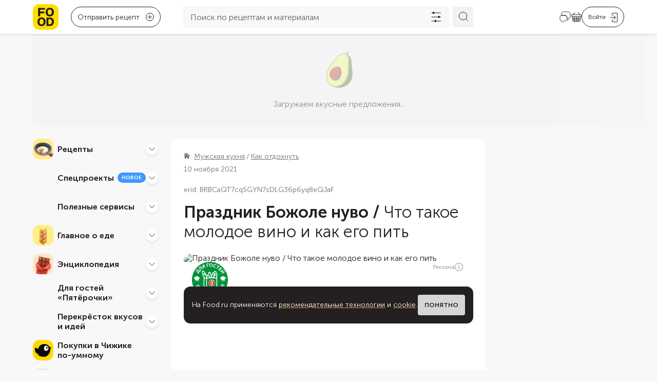

--- FILE ---
content_type: text/html; charset=utf-8
request_url: https://food.ru/articles/4624-prazdnik-bozhole-nuvo
body_size: 70189
content:
<!DOCTYPE html><html lang="ru"><head><meta http-equiv="content-language" content="ru"/><meta name="viewport" content="width=device-width, initial-scale=1.0, maximum-scale=1.0, user-scalable=0"/><link rel="manifest" href="https://static.static-food-2.ru/_next/static/a08e985b/manifest.json"/><link rel="canonical" href="https://food.ru/articles/4624-prazdnik-bozhole-nuvo"/><meta property="og:image:type" content="image/webp"/><meta property="og:image:width" content="750"/><meta property="og:image:height" content="750"/><meta property="og:type" content="website"/><meta property="og:url" content="https://food.ru/articles/4624-prazdnik-bozhole-nuvo"/><meta property="og:locale" content="ru_RU"/><meta property="og:site_name" content="Food.ru"/><meta property="fb:admins" content="100003771258552"/><meta property="fb:app_id" content="803590216931276"/><meta property="vk:image" content="https://static.static-food-2.ru/_next/static/media/socials-cover.c5f4f742.webp"/><meta name="application-name" content="Food.ru"/><meta name="publisher" content="Food.ru"/><link rel="icon" href="https://static.static-food-2.ru/_next/static/media/favicon.4545e4a6.ico"/><link rel="icon" href="https://static.static-food-2.ru/_next/static/media/icon.static.d08393ce73d916d018f39ec7075459d2.svg" type="image/svg+xml"/><link rel="apple-touch-icon" href="https://static.static-food-2.ru/_next/static/media/apple-touch-icon.d9398326.png"/><link rel="apple-touch-icon-precomposed" href="https://static.static-food-2.ru/_next/static/media/apple-touch-icon-precomposed.d9398326.png"/><title>Праздник Божоле нуво / Что такое молодое вино и как его пить – статья из рубрики &quot;Как отдохнуть&quot; на Food.ru</title><meta name="description" content="Почему в третий четверг ноября весь мир пьет вино из Божоле, обсуждаем со старшим менеджером категории «Вино и крепкий алкоголь» ТС «Пятёрочка» Анастасией Завьяловой."/><meta property="og:title" content="Праздник Божоле нуво / Что такое молодое вино и как его пить – статья из рубрики &quot;Как отдохнуть&quot; на Food.ru"/><meta property="og:description" content="Почему в третий четверг ноября весь мир пьет вино из Божоле, обсуждаем со старшим менеджером категории «Вино и крепкий алкоголь» ТС «Пятёрочка» Анастасией Завьяловой."/><meta property="article:published_time" content="2021-11-10T02:30:00Z"/><meta property="article:modified_time" content="2025-07-10T11:25:19+00:00"/><meta property="og:image" content="https://cdn.food.ru/unsigned/fit/640/480/ce/0/czM6Ly9tZWRpYS9waWN0dXJlcy9hcnRpY2xlcy80NjI0L2NvdmVycy8zeFY0V2MuanBlZw.jpg"/><meta property="article:tag" content="алкогольные напитки"/><meta property="article:tag" content="разбираемся в вине"/><meta property="article:tag" content="Для гостей «Пятёрочки»"/><meta property="article:tag" content="Досуг"/><meta name="next-head-count" content="31"/><link data-next-font="" rel="preconnect" href="/" crossorigin="anonymous"/><script id="datalayer-init" data-nscript="beforeInteractive">window.dataLayer = []</script><script id="ya-metrika" data-nscript="beforeInteractive">(function(m,e,t,r,i,k,a){m[i]=m[i]||function(){(m[i].a=m[i].a||[]).push(arguments)};
            m[i].l=1*new Date();k=e.createElement(t),a=e.getElementsByTagName(t)[0],k.async=1,k.src=r,a.parentNode.insertBefore(k,a)})
            (window, document, "script", "https://mc.yandex.ru/metrika/tag.js", "ym");
            ym(75731605, "init", {"defer":true,"clickmap":false,"trackLinks":true,"accurateTrackBounce":true,"webvisor":false,"ecommerce":"dataLayer"});
          </script><script id="ya-ads-header-bidding" data-nscript="beforeInteractive">window.YaHeaderBiddingSettings = {biddersMap: {"myTarget":"3163691"}, adUnits: [{"code":"adfox_164631499905025470","sizes":[[300,600],[240,400]],"bids":[{"bidder":"myTarget","params":{"placementId":"1678285"}}]},{"code":"adfox_164632081916714416","sizes":[[300,600],[240,400]],"bids":[{"bidder":"myTarget","params":{"placementId":"1678367"}}]},{"code":"adfox_164632091123867632","sizes":[[300,600],[240,400]],"bids":[{"bidder":"myTarget","params":{"placementId":"1678374"}}]},{"code":"adfox_164631509684864156","sizes":[[564,405]],"codeType":"combo","bids":[{"bidder":"myTarget","params":{"placementId":"1678378"}}]},{"code":"adfox_164632104253298628","sizes":[[564,405]],"codeType":"combo","bids":[{"bidder":"myTarget","params":{"placementId":"1678383"}}]},{"code":"adfox_164631514149776669","sizes":[[496,405]],"codeType":"combo","bids":[{"bidder":"myTarget","params":{"placementId":"1678397"}}]},{"code":"adfox_16463210751575958","sizes":[[496,405]],"codeType":"combo","bids":[{"bidder":"myTarget","params":{"placementId":"1678399"}}]},{"code":"adfox_164940748722625693","sizes":[[300,300]],"codeType":"combo","bids":[{"bidder":"myTarget","params":{"placementId":"1678401"}}]},{"code":"adfox_164631519381377628","sizes":[[300,300]],"codeType":"combo","bids":[{"bidder":"myTarget","params":{"placementId":"1678403"}}]},{"code":"adfox_164632110148551433","sizes":[[300,300]],"codeType":"combo","bids":[{"bidder":"myTarget","params":{"placementId":"1678405"}}]}], timeout: 1500,}</script><script id="ya-ads" data-nscript="beforeInteractive">window.Ya || (window.Ya = {}); window.yaContextCb = window.yaContextCb || []; window.Ya.adfoxCode || (window.Ya.adfoxCode = {}); window.Ya.adfoxCode.hbCallbacks || (window.Ya.adfoxCode.hbCallbacks = []);</script><link rel="preload" href="https://static.static-food-2.ru/_next/static/css/04bb898a81934fbb.css" as="style"/><link rel="stylesheet" href="https://static.static-food-2.ru/_next/static/css/04bb898a81934fbb.css" data-n-g=""/><link rel="preload" href="https://static.static-food-2.ru/_next/static/css/35a1cddbcdcd8eb2.css" as="style"/><link rel="stylesheet" href="https://static.static-food-2.ru/_next/static/css/35a1cddbcdcd8eb2.css" data-n-p=""/><link rel="preload" href="https://static.static-food-2.ru/_next/static/css/78c961329d2e9fd7.css" as="style"/><link rel="stylesheet" href="https://static.static-food-2.ru/_next/static/css/78c961329d2e9fd7.css" data-n-p=""/><noscript data-n-css=""></noscript><script defer="" nomodule="" src="https://static.static-food-2.ru/_next/static/chunks/polyfills-78c92fac7aa8fdd8.js"></script><script src="https://static.static-food-2.ru/_next/static/chunks/webpack-0032324810b9748e.js" defer=""></script><script src="https://static.static-food-2.ru/_next/static/chunks/framework-56eb74ff06128874.js" defer=""></script><script src="https://static.static-food-2.ru/_next/static/chunks/main-a6ae27c657478e2a.js" defer=""></script><script src="https://static.static-food-2.ru/_next/static/chunks/pages/_app-f3beaef7c62adcc1.js" defer=""></script><script src="https://static.static-food-2.ru/_next/static/chunks/1232-7d66d9b90cf1f6d5.js" defer=""></script><script src="https://static.static-food-2.ru/_next/static/chunks/5675-9b3e507b6ade11ab.js" defer=""></script><script src="https://static.static-food-2.ru/_next/static/chunks/1474-c7121c2f666ae3d0.js" defer=""></script><script src="https://static.static-food-2.ru/_next/static/chunks/2863-9ffd726dc37537f0.js" defer=""></script><script src="https://static.static-food-2.ru/_next/static/chunks/pages/articles/%5Bslug%5D-4da0d1330eec8481.js" defer=""></script><script src="https://static.static-food-2.ru/_next/static/a08e985b/_buildManifest.js" defer=""></script><script src="https://static.static-food-2.ru/_next/static/a08e985b/_ssgManifest.js" defer=""></script></head><body><div id="__next"><script id="resource-error-catcher">window.__SENTRY_RESOURCE_ERRORS__=[],document.addEventListener("error",function(t){t.target&&window.__SENTRY_RESOURCE_ERRORS__.push({tagName:t.target.tagName,src:t.target.src||t.target.href||t.target.currentSrc})},!0);</script><noscript><div><img src="https://mc.yandex.ru/watch/75731605" style="position:absolute;left:-9999px" alt=""/></div></noscript><span></span><div class="grid_container__JBmS8 grid_container_default__rXk3p"></div><div class="header_sticky__N4sZ3"><div class="grid_container__JBmS8 grid_container_default__rXk3p"><div class="grid_row__6w91D"><div class="grid_col__GAj_L"><header class="header_header__LWAYg"><div class="header_navigationControl__DBCyi"><button class="navigationControl_navigationControll__via4b" aria-label="Мобильное меню"><svg width="20" height="14" fill="none" xmlns="http://www.w3.org/2000/svg"><rect width="20" height="2" rx="1" fill="#241F20"></rect><rect y="6" width="20" height="2" rx="1" fill="#241F20"></rect><rect y="12" width="20" height="2" rx="1" fill="#241F20"></rect></svg></button></div><a class="header_logo__5ZQzq" href="/"><svg fill="none" xmlns="http://www.w3.org/2000/svg" class="logo_logo__gNuAi" role="img" aria-label="Логотип Food.ru"><rect width="100%" height="100%" rx="13" fill="#FFDE00"></rect><symbol id="logo_svg__a" viewBox="0 0 50 50"><path d="M10.155 7.376h4.13v16.406h-4.13V7.376Zm2.787 0h10.44v3.31H12.957v-3.31h-.016Zm.032 7.146h9.195v3.36h-9.195v-3.36ZM30.232 23.634a6.938 6.938 0 0 1-2.23-1.114 7.384 7.384 0 0 1-1.671-1.754c-.459-.672-.803-1.458-1.049-2.327a11.237 11.237 0 0 1-.344-2.851c0-1.033.115-1.983.344-2.852.23-.869.59-1.655 1.049-2.344a6.809 6.809 0 0 1 1.672-1.753 6.915 6.915 0 0 1 2.229-1.098 9.434 9.434 0 0 1 2.688-.377c.967 0 1.868.131 2.72.377.837.245 1.59.622 2.23 1.098a7.754 7.754 0 0 1 1.671 1.753c.476.689.82 1.475 1.066 2.344.245.869.36 1.835.36 2.851 0 1.033-.115 1.983-.36 2.852-.246.869-.59 1.655-1.066 2.327a7.717 7.717 0 0 1-1.671 1.754 6.614 6.614 0 0 1-2.23 1.114 9.666 9.666 0 0 1-2.72.377c-.967 0-1.852-.115-2.688-.377Zm4.097-3.081c.426-.148.803-.36 1.13-.64.328-.278.59-.639.804-1.048.197-.426.36-.901.475-1.442a8.82 8.82 0 0 0 .18-1.836c0-.688-.065-1.295-.18-1.835a6.79 6.79 0 0 0-.475-1.443 3.03 3.03 0 0 0-.803-1.049 3.485 3.485 0 0 0-1.131-.639 4.24 4.24 0 0 0-1.41-.23c-.508 0-.983.083-1.41.23-.426.148-.786.36-1.114.64-.327.278-.59.639-.803 1.048a5.328 5.328 0 0 0-.475 1.443 10.304 10.304 0 0 0-.147 1.835c0 .688.049 1.295.147 1.835.098.541.262 1.017.475 1.443.213.426.492.77.803 1.065.328.295.689.508 1.115.64.426.147.885.212 1.41.212.524 0 1-.082 1.409-.23ZM14.286 42.432a7.073 7.073 0 0 1-2.197-1.098 7.342 7.342 0 0 1-1.655-1.754 7.778 7.778 0 0 1-1.033-2.343 11.237 11.237 0 0 1-.344-2.852c0-1.033.115-1.983.344-2.851a8.062 8.062 0 0 1 1.033-2.36 7.035 7.035 0 0 1 1.655-1.754c.64-.475 1.377-.836 2.197-1.098a9.206 9.206 0 0 1 2.655-.377c.966 0 1.868.131 2.688.377.819.246 1.557.607 2.196 1.098a6.975 6.975 0 0 1 1.639 1.754c.458.688.803 1.475 1.048 2.36.246.868.36 1.835.36 2.851 0 1.033-.114 1.983-.36 2.852-.245.868-.59 1.655-1.049 2.343-.459.689-1 1.279-1.638 1.754-.64.492-1.377.852-2.197 1.098a9.35 9.35 0 0 1-2.688.377c-.95 0-1.835-.131-2.654-.377Zm4.031-3.081c.41-.164.771-.377 1.099-.64.311-.278.573-.622.77-1.048.197-.426.36-.901.475-1.458.115-.541.164-1.164.164-1.853 0-.688-.049-1.31-.164-1.852-.114-.54-.262-1.032-.475-1.458a3.168 3.168 0 0 0-1.869-1.688c-.41-.164-.868-.23-1.376-.23-.508 0-.95.082-1.36.23a4.29 4.29 0 0 0-1.098.639c-.328.279-.59.623-.804 1.049a5.256 5.256 0 0 0-.475 1.458c-.115.541-.164 1.164-.164 1.852 0 .689.05 1.312.164 1.853.115.54.262 1.032.475 1.458.213.426.475.77.803 1.049.328.279.689.491 1.099.639.41.147.852.23 1.36.23a3.39 3.39 0 0 0 1.377-.23ZM26.462 26.158h3.868v16.405h-3.868V26.158Zm7.818 13.03a3.192 3.192 0 0 0 1.164-.623c.327-.28.606-.623.836-1.017.23-.393.393-.852.508-1.376.114-.508.164-1.098.164-1.737a8.61 8.61 0 0 0-.164-1.787c-.115-.524-.28-1-.508-1.426a4.069 4.069 0 0 0-.836-1.049 3.48 3.48 0 0 0-1.164-.639 4.615 4.615 0 0 0-1.458-.213h-3.639l.28-3.195h3.36c1.032 0 1.966.114 2.818.344.852.23 1.606.59 2.262 1.049a6.88 6.88 0 0 1 1.672 1.704 7.326 7.326 0 0 1 1.032 2.295c.23.868.345 1.819.345 2.868 0 1.016-.115 1.95-.345 2.819-.23.852-.573 1.622-1.032 2.278a6.245 6.245 0 0 1-1.672 1.672c-.656.459-1.41.786-2.262 1.016-.852.23-1.787.344-2.819.344h-3.917l.443-3.196h3.474a3.566 3.566 0 0 0 1.458-.132Z" fill="#251F20"></path></symbol><use href="#logo_svg__a"></use></svg></a><div class="header_recipes__zAd65"><button type="button" class="rounded_link__BSJdo"><div class="rounded_button__WiLuy"><span class="rounded_buttonText__ZEBBq">Отправить рецепт</span><span class="rounded_icon__1BwG6"><svg width="16" height="17" fill="none" xmlns="http://www.w3.org/2000/svg" role="presentation"><path d="M15.814 2.633 13.894.688a.593.593 0 0 0-.867 0l-8.361 8.45a1.159 1.159 0 0 0-.124.167l-1.693 3.66a.65.65 0 0 0 .124.712.59.59 0 0 0 .702.125l3.613-1.715a.322.322 0 0 0 .165-.126l8.361-8.47A.606.606 0 0 0 16 3.05a.53.53 0 0 0-.186-.418zM6.648 11.02l-1.962.941.93-1.986 5.966-6.045 1.053 1.067-5.987 6.023zm6.833-6.923-1.053-1.066 1.012-1.025 1.053 1.067-1.012 1.024z" fill="#241F20"></path><path d="M14.08 7.695a.612.612 0 0 0-.62.627v6.923H1.24V2.801h7.556c.35 0 .62-.272.62-.628a.612.612 0 0 0-.62-.627H1.239A1.25 1.25 0 0 0 0 2.8v12.444c0 .69.557 1.255 1.239 1.255H13.46a1.25 1.25 0 0 0 1.238-1.255V8.322a.64.64 0 0 0-.619-.627z" fill="#241F20"></path></svg></span><div class="rounded_iconDesktop__bqEzc"><svg viewBox="0 0 16 16" fill="none" xmlns="http://www.w3.org/2000/svg" role="presentation"><circle cx="8" cy="8" r="7.5" stroke="currentColor"></circle><path d="M8 4v8m4-4H4" stroke="currentColor" stroke-linecap="round"></path></svg></div></div></button></div><div class="header_searchInput__ZnreF"><form class="searchInput_form__2njl0" role="search"><div class="searchInput_searchBlock__Krwy2"><input class="searchInput_input__pL2xy" type="search" placeholder="Поиск по рецептам и материалам" value=""/><button class="searchInput_filtersButton__3Rk7A" type="button" aria-label="Открыть список фильтров"><svg width="25" height="24" fill="none" xmlns="http://www.w3.org/2000/svg" role="presentation"><path d="M12.418 20.444h8.272a.444.444 0 1 0 0-.889h-8.272A2.003 2.003 0 0 0 10.468 18c-.95 0-1.748.665-1.95 1.555H2.912a.445.445 0 1 0 0 .89h5.606c.202.889.998 1.555 1.95 1.555.95 0 1.748-.665 1.95-1.556Zm6.667-8h1.605a.445.445 0 0 0 0-.889h-1.605A2.003 2.003 0 0 0 17.135 10c-.95 0-1.749.665-1.95 1.555H2.912a.445.445 0 1 0 0 .89h12.271c.203.889.999 1.555 1.95 1.555.95 0 1.748-.665 1.95-1.556Zm-10.667-8H20.69a.445.445 0 0 0 0-.888H8.42A2.003 2.003 0 0 0 6.467 2c-.95 0-1.748.665-1.95 1.556H2.912a.444.444 0 1 0 0 .889h1.606C4.72 5.334 5.516 6 6.468 6c.95 0 1.748-.665 1.95-1.555Z" fill="#241F20"></path></svg></button></div><button class="searchInput_submitButton__nf3o_" type="submit" aria-label="Искать"><svg width="24" height="24" fill="none" xmlns="http://www.w3.org/2000/svg" class="searchInput_searchSvg__sqDxD" role="presentation"><path d="M10.04 2.5a7.539 7.539 0 1 1 0 15.079 7.539 7.539 0 0 1 0-15.078ZM15.725 15.724 22 22" stroke="#241F20" stroke-miterlimit="10" stroke-linecap="round" stroke-linejoin="round"></path></svg></button></form></div><div class="header_rightIcons__N24AX"><div class="header_searchMobile__m3P5o"><button class="searchButtonMobile_searchButtonMobile__DbPY_"><svg width="24" height="24" fill="none" xmlns="http://www.w3.org/2000/svg"><path d="M10.04 2.5a7.539 7.539 0 1 1 0 15.079 7.539 7.539 0 0 1 0-15.078ZM15.725 15.724 22 22" stroke="#241F20" stroke-miterlimit="10" stroke-linecap="round" stroke-linejoin="round"></path></svg></button></div><div class="chatbot_chatbot__6r7i_"><a href="/avoka-bot"><svg width="24" height="24" fill="none" xmlns="http://www.w3.org/2000/svg" class="chatbot_icon__ub8EX"><path d="M22 6.25v5.1c0 1.27-.42 2.34-1.17 3.08-.74.75-1.81 1.17-3.08 1.17v1.81c0 .68-.76 1.09-1.32.71l-.97-.64c.09-.31.13-.65.13-1.01V12.4c0-2.04-1.36-3.4-3.4-3.4H5.4c-.14 0-.27.01-.4.02V6.25C5 3.7 6.7 2 9.25 2h8.5C20.3 2 22 3.7 22 6.25Z" stroke="#241F20" stroke-width="0.9" stroke-miterlimit="10" stroke-linecap="round" stroke-linejoin="round"></path><path d="M15.59 12.4v4.07c0 .36-.04.7-.13 1.01-.37 1.47-1.59 2.39-3.27 2.39H9.47l-3.02 2.01a.671.671 0 0 1-1.05-.56v-1.45c-1.02 0-1.87-.34-2.46-.93-.6-.6-.94-1.45-.94-2.47V12.4c0-1.9 1.18-3.21 3-3.38.13-.01.26-.02.4-.02h6.79c2.04 0 3.4 1.36 3.4 3.4Z" stroke="#241F20" stroke-width="0.9" stroke-miterlimit="10" stroke-linecap="round" stroke-linejoin="round"></path></svg></a></div><button class="cart_cartWrapper__cDmoN" aria-label="Корзина"><svg width="20" height="19" fill="none" xmlns="http://www.w3.org/2000/svg" role="presentation"><path d="M7.525.142a.474.474 0 0 0-.7.025l-3.8 4.025H2.45A2.45 2.45 0 0 0 0 6.667a2.475 2.475 0 0 0 1.55 2.275l1.175 7.274a2.5 2.5 0 0 0 2.475 2.1h9.6a2.5 2.5 0 0 0 2.475-2.1l1.175-7.274A2.476 2.476 0 0 0 20 6.667a2.45 2.45 0 0 0-2.45-2.475h-.325l-3.8-4.025a.474.474 0 0 0-.7-.025.476.476 0 0 0-.025.7l3.15 3.35H4.4L7.55.842a.475.475 0 0 0-.025-.7Zm-4.45 12h2.3l.225 2H3.4l-.325-2Zm3.3 0H9.5v2H6.6l-.225-2Zm3.125 3v2.174H6.95l-.25-2.175h2.8Zm1 0h2.3l-.25 2.174H10.5v-2.175Zm0-1v-2h2.625l-.225 2h-2.4Zm3.625-2h2.8l-.325 2h-2.7l.225-2Zm.1-1 .225-2.025h2.95l-.325 2.024h-2.85Zm-1 0H10.5V9.117h2.95l-.225 2.025Zm-3.725 0H6.275L6.05 9.117H9.5v2.024ZM5.05 9.117l.225 2.024h-2.35L2.6 9.117h2.45Zm-1.325 6.95-.15-.925H5.7l.25 2.174H5.2a1.474 1.474 0 0 1-1.475-1.25Zm11.075 1.25h-1.25l.25-2.175h2.625l-.15.924a1.474 1.474 0 0 1-1.475 1.25ZM19 6.666a1.45 1.45 0 0 1-1.45 1.45H2.45A1.45 1.45 0 0 1 1 6.667a1.476 1.476 0 0 1 1.45-1.475h15.1A1.474 1.474 0 0 1 19 6.667Z" fill="#241F20"></path></svg></button><button aria-label="Авторизоваться" class="loginButton_login__ynDRq"><div class="loginButton_text__f23lG">Войти</div><div class="loginButton_icon__dv_0u"><svg width="15" height="18" fill="none" xmlns="http://www.w3.org/2000/svg" role="presentation"><path d="M.946 9.513H10l-2.585 2.584a.512.512 0 1 0 .725.725l3.46-3.459.008-.01a.524.524 0 0 0 .056-.068c.01-.015.017-.03.025-.046.007-.014.016-.028.022-.042l.018-.057.011-.04a.523.523 0 0 0 .01-.1v-.005a.52.52 0 0 0-.01-.095c-.003-.017-.01-.033-.015-.05-.004-.015-.008-.03-.014-.045-.008-.021-.02-.04-.03-.06-.006-.009-.01-.019-.017-.028a.53.53 0 0 0-.065-.08L8.142 5.177a.511.511 0 0 0-.726 0c-.2.2-.2.525 0 .725L10 8.487H.946a.513.513 0 1 0 0 1.026ZM4.71 5.717c.284 0 .513-.23.513-.513V1.539c0-.283.23-.513.513-.513h7.724c.283 0 .513.23.513.513V16.46c0 .283-.23.513-.513.513H5.737a.513.513 0 0 1-.513-.513v-3.528a.513.513 0 1 0-1.026 0v3.528c0 .849.69 1.539 1.54 1.539h7.723A1.54 1.54 0 0 0 15 16.461V1.54A1.54 1.54 0 0 0 13.461 0H5.737a1.54 1.54 0 0 0-1.539 1.539v3.665c0 .283.23.513.513.513Z" fill="#241F20"></path></svg></div></button></div></header></div></div></div><div class="Toastify" id="baseContainer"></div></div><div class="grid_container__JBmS8 grid_container_default__rXk3p"><div class="billboardBanner_wrapper__Vbisj"></div><div class="grid_row__6w91D"><div class="grid_col__GAj_L grid_col_sm_0__zEMhQ grid_col_md_0__HYoeR grid_col_lg_3__m_gG4"><div class="aside_wrapper__e1aeU"><nav aria-label="Навигация по сайту" class="mainNavigation_wrapper__Io34p aside_mainNavigation__Di3ws"><div class="section_section__mNDEY" role="navigation" aria-label="Внутренняя навигация"><div class="section_category__JfXE0"><div role="group" aria-label="Рецепты" class="categoryHeader_wrapper__xLYXt"><div class="categoryHeader_titleWithBadge___mHtI"><a class="categoryHeader_title__jr4F0" href="/recipes"><div style="background-image:url(https://static.static-food-2.ru/_next/static/media/recepty.647faf25.webp)" class="categoryHeader_icon__Fj2vZ"></div>Рецепты</a></div><button class="categoryHeader_button__nGpLJ" type="button" aria-expanded="false" aria-label="Рецепты" aria-controls=":R1aoecm:" id="ctrl_:R1aoecm:"><svg viewBox="0 0 12 12" fill="none" xmlns="http://www.w3.org/2000/svg" role="presentation" class="categoryHeader_chevron__oVH4O"><path d="m1 4 4.293 4.293a1 1 0 0 0 1.414 0L11 4" stroke="#241F20" stroke-linecap="round"></path></svg></button></div><div role="region" aria-hidden="true" aria-labelledby="ctrl_:R1aoecm:" id=":R1aoecm:" class="threeTieredCategory_subCategoriesWrapper__jf_oN threeTieredCategory_hidenSubCategoriesWrapper__9XuhU"><div class="twoTieredSubCategory_wrapper__WDZtd"><a class="twoTieredSubCategory_subCategory__yswcT" href="/recipes/dostupnyi-zozh"><div class="twoTieredSubCategory_linkWrapper__Jg2Nf">Доступный ЗОЖ</div></a><div role="region" aria-label="Доступный ЗОЖ" class="twoTieredSubCategory_innerCategoriesWrapper__B_RhH"><a class="twoTieredSubCategory_innerCategory__raWMu" href="/recipes/bazovyi-uroven">Базовый уровень</a><a class="twoTieredSubCategory_innerCategory__raWMu" href="/recipes/prodvinutyi-uroven">Продвинутый уровень</a></div></div><hr class="threeTieredCategory_divider__AQDNz"/><div class="twoTieredSubCategory_wrapper__WDZtd"><a class="twoTieredSubCategory_subCategory__yswcT" href="/recipes/zakuski"><div class="twoTieredSubCategory_linkWrapper__Jg2Nf">Закуски</div></a><div role="region" aria-label="Закуски" class="twoTieredSubCategory_innerCategoriesWrapper__B_RhH"><a class="twoTieredSubCategory_innerCategory__raWMu" href="/recipes/zakuski/rulety">Рулеты</a><a class="twoTieredSubCategory_innerCategory__raWMu" href="/recipes/zakuski/hachapuri">Хачапури</a><a class="twoTieredSubCategory_innerCategory__raWMu" href="/recipes/zakuski/holodec">Холодец</a><a class="twoTieredSubCategory_innerCategory__raWMu" href="/recipes/zakuski/zalivnoe">Заливное</a><a class="twoTieredSubCategory_innerCategory__raWMu" href="/recipes/zakuski/buterbrody">Бутерброды</a><a class="twoTieredSubCategory_innerCategory__raWMu" href="/recipes/zakuski/tartar">Тартар</a><a class="twoTieredSubCategory_innerCategory__raWMu" href="/recipes/zakuski/shaurma">Шаурма</a><a class="twoTieredSubCategory_innerCategory__raWMu" href="/recipes/zakuski/tartaletki">Тарталетки</a><a class="twoTieredSubCategory_innerCategory__raWMu" href="/recipes/zakuski/pashtety">Паштеты</a><a class="twoTieredSubCategory_innerCategory__raWMu" href="/recipes/zakuski/chipsy">Чипсы</a></div></div><hr class="threeTieredCategory_divider__AQDNz"/><div class="twoTieredSubCategory_wrapper__WDZtd"><a class="twoTieredSubCategory_subCategory__yswcT" href="/recipes/salaty"><div class="twoTieredSubCategory_linkWrapper__Jg2Nf">Салаты</div></a><div role="region" aria-label="Салаты" class="twoTieredSubCategory_innerCategoriesWrapper__B_RhH"><a class="twoTieredSubCategory_innerCategory__raWMu" href="/recipes/salaty/olive">Оливье</a><a class="twoTieredSubCategory_innerCategory__raWMu" href="/recipes/salaty/salaty-s-krabovymi-palochkami">Крабовый</a><a class="twoTieredSubCategory_innerCategory__raWMu" href="/recipes/salaty/seledka-pod-shuboi">Селедка под шубой</a><a class="twoTieredSubCategory_innerCategory__raWMu" href="/recipes/salaty/grecheskii-salat">Греческий</a><a class="twoTieredSubCategory_innerCategory__raWMu" href="/recipes/salaty/vinegret">Винегрет</a><a class="twoTieredSubCategory_innerCategory__raWMu" href="/recipes/salaty/salat-mimoza">Мимоза</a><a class="twoTieredSubCategory_innerCategory__raWMu" href="/recipes/salaty/salat-cezar">Цезарь</a><a class="twoTieredSubCategory_innerCategory__raWMu" href="/recipes/salaty/ovoshchnye-salaty">Овощные</a><a class="twoTieredSubCategory_innerCategory__raWMu" href="/recipes/salaty/salaty-s-krevetkami">С креветками</a><a class="twoTieredSubCategory_innerCategory__raWMu" href="/recipes/salaty/salaty-s-kuricei">Куриные</a></div></div><hr class="threeTieredCategory_divider__AQDNz"/><div class="twoTieredSubCategory_wrapper__WDZtd"><a class="twoTieredSubCategory_subCategory__yswcT" href="/recipes/pervye-bliuda"><div class="twoTieredSubCategory_linkWrapper__Jg2Nf">Первые блюда</div></a><div role="region" aria-label="Первые блюда" class="twoTieredSubCategory_innerCategoriesWrapper__B_RhH"><a class="twoTieredSubCategory_innerCategory__raWMu" href="/recipes/pervye-bliuda/supy">Супы</a><a class="twoTieredSubCategory_innerCategory__raWMu" href="/recipes/pervye-bliuda/supy-piure">Супы-пюре</a><a class="twoTieredSubCategory_innerCategory__raWMu" href="/recipes/pervye-bliuda/ovoshchnye-supy">Овощные супы</a><a class="twoTieredSubCategory_innerCategory__raWMu" href="/recipes/pervye-bliuda/borshch">Борщ</a><a class="twoTieredSubCategory_innerCategory__raWMu" href="/recipes/pervye-bliuda/soljanka">Солянка</a><a class="twoTieredSubCategory_innerCategory__raWMu" href="/recipes/pervye-bliuda/rassolnik">Рассольник</a><a class="twoTieredSubCategory_innerCategory__raWMu" href="/recipes/pervye-bliuda/harcho">Харчо</a><a class="twoTieredSubCategory_innerCategory__raWMu" href="/recipes/pervye-bliuda/okroshka">Окрошка</a><a class="twoTieredSubCategory_innerCategory__raWMu" href="/recipes/pervye-bliuda/shchi">Щи</a><a class="twoTieredSubCategory_innerCategory__raWMu" href="/recipes/pervye-bliuda/supy-s-ryboi">Рыбные</a></div></div><hr class="threeTieredCategory_divider__AQDNz"/><div class="twoTieredSubCategory_wrapper__WDZtd"><a class="twoTieredSubCategory_subCategory__yswcT" href="/recipes/vtorye-bliuda"><div class="twoTieredSubCategory_linkWrapper__Jg2Nf">Вторые блюда</div></a><div role="region" aria-label="Вторые блюда" class="twoTieredSubCategory_innerCategoriesWrapper__B_RhH"><a class="twoTieredSubCategory_innerCategory__raWMu" href="/recipes/vtorye-bliuda/bliny">Блины</a><a class="twoTieredSubCategory_innerCategory__raWMu" href="/recipes/vtorye-bliuda/golubcy">Голубцы</a><a class="twoTieredSubCategory_innerCategory__raWMu" href="/recipes/vtorye-bliuda/syrniki">Сырники</a><a class="twoTieredSubCategory_innerCategory__raWMu" href="/recipes/vtorye-bliuda/kotlety">Котлеты</a><a class="twoTieredSubCategory_innerCategory__raWMu" href="/recipes/vtorye-bliuda/oladi">Оладьи</a><a class="twoTieredSubCategory_innerCategory__raWMu" href="/recipes/vtorye-bliuda/zapekanka">Запеканка</a><a class="twoTieredSubCategory_innerCategory__raWMu" href="/recipes/vtorye-bliuda/plov">Плов</a><a class="twoTieredSubCategory_innerCategory__raWMu" href="/recipes/vtorye-bliuda/pelmeni">Пельмени</a><a class="twoTieredSubCategory_innerCategory__raWMu" href="/recipes/vtorye-bliuda/shashlyk">Шашлык</a><a class="twoTieredSubCategory_innerCategory__raWMu" href="/recipes/vtorye-bliuda/guljash">Гуляш</a></div></div><hr class="threeTieredCategory_divider__AQDNz"/><div class="twoTieredSubCategory_wrapper__WDZtd"><a class="twoTieredSubCategory_subCategory__yswcT" href="/recipes/garniry"><div class="twoTieredSubCategory_linkWrapper__Jg2Nf">Гарниры</div></a><div role="region" aria-label="Гарниры" class="twoTieredSubCategory_innerCategoriesWrapper__B_RhH"><a class="twoTieredSubCategory_innerCategory__raWMu" href="/recipes/garniry/garniry-iz-grechki">Гречка</a><a class="twoTieredSubCategory_innerCategory__raWMu" href="/recipes/garniry/garniry-iz-risa">Рис</a><a class="twoTieredSubCategory_innerCategory__raWMu" href="/recipes/garniry/makarony-na-garnir">Макароны</a><a class="twoTieredSubCategory_innerCategory__raWMu" href="/recipes/garniry/garniry-iz-perlovki">Перловка</a><a class="twoTieredSubCategory_innerCategory__raWMu" href="/recipes/garniry/garniry-iz-bulgura">Булгур</a><a class="twoTieredSubCategory_innerCategory__raWMu" href="/recipes/garniry/garniry-iz-kapusty">Капуста</a><a class="twoTieredSubCategory_innerCategory__raWMu" href="/recipes/garniry/garniry-iz-kartoshki">Картошка</a><a class="twoTieredSubCategory_innerCategory__raWMu" href="/recipes/garniry/garniry-iz-svekly">Свекла</a><a class="twoTieredSubCategory_innerCategory__raWMu" href="/recipes/garniry/garniry-iz-kukuruzy">Кукуруза</a><a class="twoTieredSubCategory_innerCategory__raWMu" href="/recipes/garniry/garniry-iz-kabachkov">Кабачки</a></div></div><hr class="threeTieredCategory_divider__AQDNz"/><div class="twoTieredSubCategory_wrapper__WDZtd"><a class="twoTieredSubCategory_subCategory__yswcT" href="/recipes/deserty"><div class="twoTieredSubCategory_linkWrapper__Jg2Nf">Десерты</div></a><div role="region" aria-label="Десерты" class="twoTieredSubCategory_innerCategoriesWrapper__B_RhH"><a class="twoTieredSubCategory_innerCategory__raWMu" href="/recipes/deserty/torty">Торты</a><a class="twoTieredSubCategory_innerCategory__raWMu" href="/recipes/deserty/pechene">Печенье</a><a class="twoTieredSubCategory_innerCategory__raWMu" href="/recipes/deserty/varene">Варенье</a><a class="twoTieredSubCategory_innerCategory__raWMu" href="/recipes/deserty/kremy">Кремы</a><a class="twoTieredSubCategory_innerCategory__raWMu" href="/recipes/deserty/kashi">Каши</a><a class="twoTieredSubCategory_innerCategory__raWMu" href="/recipes/deserty/keks">Кекс</a><a class="twoTieredSubCategory_innerCategory__raWMu" href="/recipes/deserty/biskvit">Бисквит</a><a class="twoTieredSubCategory_innerCategory__raWMu" href="/recipes/deserty/pirozhnye">Пирожные</a><a class="twoTieredSubCategory_innerCategory__raWMu" href="/recipes/deserty/morozhenoe">Мороженое</a><a class="twoTieredSubCategory_innerCategory__raWMu" href="/recipes/deserty/chizkeik">Чизкейк</a></div></div><hr class="threeTieredCategory_divider__AQDNz"/><div class="twoTieredSubCategory_wrapper__WDZtd"><a class="twoTieredSubCategory_subCategory__yswcT" href="/recipes/vypechka"><div class="twoTieredSubCategory_linkWrapper__Jg2Nf">Выпечка</div></a><div role="region" aria-label="Выпечка" class="twoTieredSubCategory_innerCategoriesWrapper__B_RhH"><a class="twoTieredSubCategory_innerCategory__raWMu" href="/recipes/vypechka/testo">Тесто</a><a class="twoTieredSubCategory_innerCategory__raWMu" href="/recipes/vypechka/pirogi">Пироги</a><a class="twoTieredSubCategory_innerCategory__raWMu" href="/recipes/vypechka/sharlotka">Шарлотка</a><a class="twoTieredSubCategory_innerCategory__raWMu" href="/recipes/vypechka/picca">Пицца</a><a class="twoTieredSubCategory_innerCategory__raWMu" href="/recipes/vypechka/hleb">Хлеб</a><a class="twoTieredSubCategory_innerCategory__raWMu" href="/recipes/vypechka/vafli">Вафли</a><a class="twoTieredSubCategory_innerCategory__raWMu" href="/recipes/vypechka/pirozhki">Пирожки</a><a class="twoTieredSubCategory_innerCategory__raWMu" href="/recipes/vypechka/chebureki">Чебуреки</a><a class="twoTieredSubCategory_innerCategory__raWMu" href="/recipes/vypechka/bulochki">Булочки</a><a class="twoTieredSubCategory_innerCategory__raWMu" href="/recipes/vypechka/mannik">Манник</a></div></div><hr class="threeTieredCategory_divider__AQDNz"/><div class="twoTieredSubCategory_wrapper__WDZtd"><a class="twoTieredSubCategory_subCategory__yswcT" href="/recipes/napitki"><div class="twoTieredSubCategory_linkWrapper__Jg2Nf">Напитки</div></a><div role="region" aria-label="Напитки" class="twoTieredSubCategory_innerCategoriesWrapper__B_RhH"><a class="twoTieredSubCategory_innerCategory__raWMu" href="/recipes/napitki/soki">Соки</a><a class="twoTieredSubCategory_innerCategory__raWMu" href="/recipes/napitki/kokteili">Коктейли</a><a class="twoTieredSubCategory_innerCategory__raWMu" href="/recipes/napitki/kompoty">Компоты</a><a class="twoTieredSubCategory_innerCategory__raWMu" href="/recipes/napitki/nastoiki">Настойки</a><a class="twoTieredSubCategory_innerCategory__raWMu" href="/recipes/napitki/kakao">Какао</a><a class="twoTieredSubCategory_innerCategory__raWMu" href="/recipes/napitki/kvas">Квас</a><a class="twoTieredSubCategory_innerCategory__raWMu" href="/recipes/napitki/glintvein">Глинтвейн</a><a class="twoTieredSubCategory_innerCategory__raWMu" href="/recipes/napitki/chai">Чай</a><a class="twoTieredSubCategory_innerCategory__raWMu" href="/recipes/napitki/kofe">Кофе</a><a class="twoTieredSubCategory_innerCategory__raWMu" href="/recipes/napitki/smuzi">Смузи</a></div></div><hr class="threeTieredCategory_divider__AQDNz"/><div class="twoTieredSubCategory_wrapper__WDZtd"><a class="twoTieredSubCategory_subCategory__yswcT" href="/recipes/zagotovki"><div class="twoTieredSubCategory_linkWrapper__Jg2Nf">Заготовки и консервы</div></a><div role="region" aria-label="Заготовки и консервы" class="twoTieredSubCategory_innerCategoriesWrapper__B_RhH"><a class="twoTieredSubCategory_innerCategory__raWMu" href="/recipes/zagotovki/pomidory-na-zimu">Помидоры на зиму</a><a class="twoTieredSubCategory_innerCategory__raWMu" href="/recipes/zagotovki/perec-na-zimu">Перец на зиму</a><a class="twoTieredSubCategory_innerCategory__raWMu" href="/recipes/zagotovki/kabachki-na-zimu">Кабачки на зиму</a><a class="twoTieredSubCategory_innerCategory__raWMu" href="/recipes/zagotovki/salaty-na-zimu">Салаты на зиму</a><a class="twoTieredSubCategory_innerCategory__raWMu" href="/recipes/zagotovki/lecho">Лечо</a><a class="twoTieredSubCategory_innerCategory__raWMu" href="/recipes/zagotovki/adzhika">Аджика</a><a class="twoTieredSubCategory_innerCategory__raWMu" href="/recipes/zagotovki/sousy-na-zimu">Соусы на зиму</a><a class="twoTieredSubCategory_innerCategory__raWMu" href="/recipes/zagotovki/zagotovki-iz-ogurcov">Заготовки из огурцов</a><a class="twoTieredSubCategory_innerCategory__raWMu" href="/recipes/zagotovki/domashnii-syr">Домашний сыр</a><a class="twoTieredSubCategory_innerCategory__raWMu" href="/recipes/zagotovki/konservirovanie">Консервирование</a></div></div><hr class="threeTieredCategory_divider__AQDNz"/><div class="twoTieredSubCategory_wrapper__WDZtd"><a class="twoTieredSubCategory_subCategory__yswcT" href="/recipes/sousy-i-marinady"><div class="twoTieredSubCategory_linkWrapper__Jg2Nf">Соусы и маринады</div></a><div role="region" aria-label="Соусы и маринады" class="twoTieredSubCategory_innerCategoriesWrapper__B_RhH"><a class="twoTieredSubCategory_innerCategory__raWMu" href="/recipes/sousy-i-marinady/domashnii-maionez">Домашний майонез</a><a class="twoTieredSubCategory_innerCategory__raWMu" href="/recipes/sousy-i-marinady/slivochnye-sousy">Сливочные соусы</a><a class="twoTieredSubCategory_innerCategory__raWMu" href="/recipes/sousy-i-marinady/tomatnye-sousy">Томатные соусы</a><a class="twoTieredSubCategory_innerCategory__raWMu" href="/recipes/sousy-i-marinady/podliva">Подлива</a><a class="twoTieredSubCategory_innerCategory__raWMu" href="/recipes/sousy-i-marinady/marinady-dlja-ryby">Маринады для рыбы</a><a class="twoTieredSubCategory_innerCategory__raWMu" href="/recipes/sousy-i-marinady/tkemali">Ткемали</a><a class="twoTieredSubCategory_innerCategory__raWMu" href="/recipes/sousy-i-marinady/guakamole">Гуакамоле</a><a class="twoTieredSubCategory_innerCategory__raWMu" href="/recipes/sousy-i-marinady/domashnii-ketchup">Домашний кетчуп</a><a class="twoTieredSubCategory_innerCategory__raWMu" href="/recipes/sousy-i-marinady/sous-tartar">Соус тартар</a><a class="twoTieredSubCategory_innerCategory__raWMu" href="/recipes/sousy-i-marinady/chesnochnye-sousy">Чесночные соусы</a></div></div></div></div><div class="section_category__JfXE0"><div role="group" aria-label="Спецпроекты" class="categoryHeader_wrapper__xLYXt categoryHeader_withBadge__P_Q_d"><div class="categoryHeader_titleWithBadge___mHtI"><a class="categoryHeader_title__jr4F0" href="/specproekty"><div style="background-image:url(https://cdn.food.ru/unsigned/fit/150/150/ce/0/czM6Ly9tZWRpYS9waWN0dXJlcy9zdGF0aWMvc2lkZV9tZW51X3NwZWNwcm9la3R5LnBuZw.png)" class="categoryHeader_icon__Fj2vZ"></div>Спецпроекты</a><div role="status" class="badge_badge__emaGo badge_new__hMT5r">новое</div></div><button class="categoryHeader_button__nGpLJ" type="button" aria-expanded="false" aria-label="Спецпроекты" aria-controls=":R2aoecm:" id="ctrl_:R2aoecm:"><svg viewBox="0 0 12 12" fill="none" xmlns="http://www.w3.org/2000/svg" role="presentation" class="categoryHeader_chevron__oVH4O"><path d="m1 4 4.293 4.293a1 1 0 0 0 1.414 0L11 4" stroke="#241F20" stroke-linecap="round"></path></svg></button></div><div role="region" aria-hidden="true" aria-labelledby="ctrl_:R2aoecm:" id=":R2aoecm:" class="twoTieredCategory_subCategoriesWrapper__0Zehg twoTieredCategory_hidenSubCategoriesWrapper__Z0sym"><a target="_blank" rel="noopener noreferrer nofollow" class="oneTieredSubCategory_link__SLHDO twoTieredCategory_subCategory__m5j8T" href="https://clck.ru/3RQCBe">Хочу праздник</a><a target="_blank" rel="noopener noreferrer nofollow" class="oneTieredSubCategory_link__SLHDO twoTieredCategory_subCategory__m5j8T" href="https://clck.ru/3QtiEf">Письмо Шеф Морозу</a><a target="_blank" rel="noopener noreferrer nofollow" class="oneTieredSubCategory_link__SLHDO twoTieredCategory_subCategory__m5j8T" href="https://terka.food.ru/?utm_campaign=cn.terka_ct._ds.20250428&amp;utm_source=food&amp;utm_medium=refferal&amp;utm_content=plc.button_dsrca.web">Ваши истории в «Тёрке»</a><a class="oneTieredSubCategory_link__SLHDO twoTieredCategory_subCategory__m5j8T" href="https://food.ru/tags/dostupnyi-zozh">Доступный ЗОЖ</a><a target="_blank" rel="noopener noreferrer nofollow" class="oneTieredSubCategory_link__SLHDO twoTieredCategory_subCategory__m5j8T" href="https://clck.ru/3QzQJu">Найди свой золотой ключ</a><a target="_blank" rel="noopener noreferrer nofollow" class="oneTieredSubCategory_link__SLHDO twoTieredCategory_subCategory__m5j8T" href="https://clck.ru/3R5fAB">Герои праздников</a><a target="_blank" rel="noopener noreferrer nofollow" class="oneTieredSubCategory_link__SLHDO twoTieredCategory_subCategory__m5j8T" href="https://eda.x5.ru/?utm_source=specialproject&amp;utm_medium=foodru&amp;utm_campaign=november">Система качества Х5</a></div></div><div class="section_category__JfXE0"><div role="group" aria-label="Полезные сервисы" class="categoryHeader_wrapper__xLYXt"><div class="categoryHeader_titleWithBadge___mHtI"><a class="categoryHeader_title__jr4F0" href="/servisy"><div style="background-image:url(https://cdn.food.ru/unsigned/fit/150/150/ce/0/czM6Ly9tZWRpYS9waWN0dXJlcy9zdGF0aWMvc2lkZV9tZW51X3NlcnZpc3kucG5n.png)" class="categoryHeader_icon__Fj2vZ"></div>Полезные сервисы</a></div><button class="categoryHeader_button__nGpLJ" type="button" aria-expanded="false" aria-label="Полезные сервисы" aria-controls=":R3aoecm:" id="ctrl_:R3aoecm:"><svg viewBox="0 0 12 12" fill="none" xmlns="http://www.w3.org/2000/svg" role="presentation" class="categoryHeader_chevron__oVH4O"><path d="m1 4 4.293 4.293a1 1 0 0 0 1.414 0L11 4" stroke="#241F20" stroke-linecap="round"></path></svg></button></div><div role="region" aria-hidden="true" aria-labelledby="ctrl_:R3aoecm:" id=":R3aoecm:" class="twoTieredCategory_subCategoriesWrapper__0Zehg twoTieredCategory_hidenSubCategoriesWrapper__Z0sym"><a class="oneTieredSubCategory_link__SLHDO twoTieredCategory_subCategory__m5j8T" href="/menu-na-nedelu">Меню на неделю</a><a class="oneTieredSubCategory_link__SLHDO twoTieredCategory_subCategory__m5j8T" href="/kalkulyator-kalorii">Калькулятор калорий</a><a class="oneTieredSubCategory_link__SLHDO twoTieredCategory_subCategory__m5j8T" href="/shop/perekrestok/catalog">Магазин</a></div></div><div class="section_category__JfXE0"><div role="group" aria-label="Главное о еде" class="categoryHeader_wrapper__xLYXt"><div class="categoryHeader_titleWithBadge___mHtI"><a class="categoryHeader_title__jr4F0" href="/magazines"><div style="background-image:url(https://static.static-food-2.ru/_next/static/media/main-about-food.7e03e92b.webp)" class="categoryHeader_icon__Fj2vZ"></div>Главное о еде</a></div><button class="categoryHeader_button__nGpLJ" type="button" aria-expanded="false" aria-label="Главное о еде" aria-controls=":R4aoecm:" id="ctrl_:R4aoecm:"><svg viewBox="0 0 12 12" fill="none" xmlns="http://www.w3.org/2000/svg" role="presentation" class="categoryHeader_chevron__oVH4O"><path d="m1 4 4.293 4.293a1 1 0 0 0 1.414 0L11 4" stroke="#241F20" stroke-linecap="round"></path></svg></button></div><div role="region" aria-hidden="true" aria-labelledby="ctrl_:R4aoecm:" id=":R4aoecm:" class="threeTieredCategory_subCategoriesWrapper__jf_oN threeTieredCategory_hidenSubCategoriesWrapper__9XuhU"><div class="twoTieredSubCategory_wrapper__WDZtd"><a class="twoTieredSubCategory_subCategory__yswcT" href="/magazines/akademija"><div class="twoTieredSubCategory_linkWrapper__Jg2Nf"><img src="https://cdn.food.ru/unsigned/fit/640/480/ce/0/czM6Ly9tZWRpYS9waWN0dXJlcy8yMDI1MDUyMi9pN0FFdm8ucG5n.jpg" alt="Академия" title="Академия" class="twoTieredSubCategory_icon__VEEQk"/>Академия</div></a><div role="region" aria-label="Академия" class="twoTieredSubCategory_innerCategoriesWrapper__B_RhH"><a class="twoTieredSubCategory_innerCategory__raWMu" href="/magazines/akademija/master-klassy">Кулинарные мастер-классы</a><a class="twoTieredSubCategory_innerCategory__raWMu" href="/magazines/akademija/osnovy-kulinarii">Основы кулинарии</a></div></div><hr class="threeTieredCategory_divider__AQDNz"/><div class="twoTieredSubCategory_wrapper__WDZtd"><a class="twoTieredSubCategory_subCategory__yswcT" href="/magazines/vse-o-ede"><div class="twoTieredSubCategory_linkWrapper__Jg2Nf"><img src="https://cdn.food.ru/unsigned/fit/640/480/ce/0/czM6Ly9tZWRpYS9waWN0dXJlcy8yMDI1MDMwNi8zd2pKZUYucG5n.jpg" alt="Все о еде" title="Все о еде" class="twoTieredSubCategory_icon__VEEQk"/>Все о еде</div></a><div role="region" aria-label="Все о еде" class="twoTieredSubCategory_innerCategoriesWrapper__B_RhH"><a class="twoTieredSubCategory_innerCategory__raWMu" href="/magazines/vse-o-ede/eda-i-razvlechenija">еда и развлечения</a><a class="twoTieredSubCategory_innerCategory__raWMu" href="/magazines/vse-o-ede/eda-ne-doma">еда не дома</a><a class="twoTieredSubCategory_innerCategory__raWMu" href="/magazines/vse-o-ede/kak-gotovit">как готовить</a><a class="twoTieredSubCategory_innerCategory__raWMu" href="/magazines/vse-o-ede/kak-obustroit-kuhniu">как обустроить кухню</a><a class="twoTieredSubCategory_innerCategory__raWMu" href="/magazines/vse-o-ede/kak-ekonomit">как экономить</a><a class="twoTieredSubCategory_innerCategory__raWMu" href="/magazines/vse-o-ede/otvetstvennyi-podhod">ответственный подход</a><a class="twoTieredSubCategory_innerCategory__raWMu" href="/magazines/vse-o-ede/chto-sest">что съесть</a></div></div><hr class="threeTieredCategory_divider__AQDNz"/><div class="twoTieredSubCategory_wrapper__WDZtd"><a class="twoTieredSubCategory_subCategory__yswcT" href="/magazines/gotovim-detjam"><div class="twoTieredSubCategory_linkWrapper__Jg2Nf"><img src="https://cdn.food.ru/unsigned/fit/640/480/ce/0/czM6Ly9tZWRpYS9waWN0dXJlcy8yMDI1MDMwNi8zOVRSckYucG5n.jpg" alt="Готовим детям" title="Готовим детям" class="twoTieredSubCategory_icon__VEEQk"/>Готовим детям</div></a><div role="region" aria-label="Готовим детям" class="twoTieredSubCategory_innerCategoriesWrapper__B_RhH"><a class="twoTieredSubCategory_innerCategory__raWMu" href="/magazines/gotovim-detjam/gotovim-s-detmi">готовим с детьми</a><a class="twoTieredSubCategory_innerCategory__raWMu" href="/magazines/gotovim-detjam/zdorovye-privychki">здоровые привычки</a><a class="twoTieredSubCategory_innerCategory__raWMu" href="/magazines/gotovim-detjam/kak-nakormit">как накормить</a><a class="twoTieredSubCategory_innerCategory__raWMu" href="/magazines/gotovim-detjam/pravilnyi-podhod">правильный подход</a><a class="twoTieredSubCategory_innerCategory__raWMu" href="/magazines/gotovim-detjam/chem-kormit">чем кормить</a></div></div><hr class="threeTieredCategory_divider__AQDNz"/><div class="twoTieredSubCategory_wrapper__WDZtd"><a class="twoTieredSubCategory_subCategory__yswcT" href="/magazines/zozh"><div class="twoTieredSubCategory_linkWrapper__Jg2Nf"><img src="https://cdn.food.ru/unsigned/fit/640/480/ce/0/czM6Ly9tZWRpYS9waWN0dXJlcy8yMDI1MDMwNi8zYnFOeDcucG5n.jpg" alt="ЗОЖ" title="ЗОЖ" class="twoTieredSubCategory_icon__VEEQk"/>ЗОЖ</div></a><div role="region" aria-label="ЗОЖ" class="twoTieredSubCategory_innerCategoriesWrapper__B_RhH"><a class="twoTieredSubCategory_innerCategory__raWMu" href="/magazines/zozh/eda-i-ves">еда и вес</a><a class="twoTieredSubCategory_innerCategory__raWMu" href="/magazines/zozh/eda-i-psihologija">еда и психология</a><a class="twoTieredSubCategory_innerCategory__raWMu" href="/magazines/zozh/zdorovaja-eda">здоровая еда</a><a class="twoTieredSubCategory_innerCategory__raWMu" href="/magazines/zozh/lichnyi-opyt">личный опыт</a><a class="twoTieredSubCategory_innerCategory__raWMu" href="/magazines/zozh/polza-ili-vred">польза или вред</a></div></div><hr class="threeTieredCategory_divider__AQDNz"/><div class="twoTieredSubCategory_wrapper__WDZtd"><a class="twoTieredSubCategory_subCategory__yswcT" href="/magazines/muzhskaja-kuhnja"><div class="twoTieredSubCategory_linkWrapper__Jg2Nf"><img src="https://cdn.food.ru/unsigned/fit/640/480/ce/0/czM6Ly9tZWRpYS9waWN0dXJlcy8yMDI1MDMwNi90aEJYcUwucG5n.jpg" alt="Мужская кухня" title="Мужская кухня" class="twoTieredSubCategory_icon__VEEQk"/>Мужская кухня</div></a><div role="region" aria-label="Мужская кухня" class="twoTieredSubCategory_innerCategoriesWrapper__B_RhH"><a class="twoTieredSubCategory_innerCategory__raWMu" href="/magazines/muzhskaja-kuhnja/kak-otdohnut">как отдохнуть</a><a class="twoTieredSubCategory_innerCategory__raWMu" href="/magazines/muzhskaja-kuhnja/kultura-mjasa">культура мяса</a><a class="twoTieredSubCategory_innerCategory__raWMu" href="/magazines/muzhskaja-kuhnja/na-ogne">на огне</a><a class="twoTieredSubCategory_innerCategory__raWMu" href="/magazines/muzhskaja-kuhnja/otkrytija">открытия</a><a class="twoTieredSubCategory_innerCategory__raWMu" href="/magazines/muzhskaja-kuhnja/tehnika-i-devaisy">техника и девайсы</a><a class="twoTieredSubCategory_innerCategory__raWMu" href="/magazines/muzhskaja-kuhnja/chto-prigotovit">что приготовить</a></div></div><hr class="threeTieredCategory_divider__AQDNz"/><div class="twoTieredSubCategory_wrapper__WDZtd"><a class="twoTieredSubCategory_subCategory__yswcT" href="/magazines/pro-zagotovki"><div class="twoTieredSubCategory_linkWrapper__Jg2Nf"><img src="https://cdn.food.ru/unsigned/fit/640/480/ce/0/czM6Ly9tZWRpYS9waWN0dXJlcy8yMDI1MDMwNi8zZzRld2IucG5n.jpg" alt="Про заготовки" title="Про заготовки" class="twoTieredSubCategory_icon__VEEQk"/>Про заготовки</div></a><div role="region" aria-label="Про заготовки" class="twoTieredSubCategory_innerCategoriesWrapper__B_RhH"><a class="twoTieredSubCategory_innerCategory__raWMu" href="/magazines/pro-zagotovki/kak-varit-varene">как варить варенье</a><a class="twoTieredSubCategory_innerCategory__raWMu" href="/magazines/pro-zagotovki/kak-zamorazhivat">как замораживать</a><a class="twoTieredSubCategory_innerCategory__raWMu" href="/magazines/pro-zagotovki/kak-koptit">как коптить</a><a class="twoTieredSubCategory_innerCategory__raWMu" href="/magazines/pro-zagotovki/kak-solit-i-marinovat">как солить и мариновать</a><a class="twoTieredSubCategory_innerCategory__raWMu" href="/magazines/pro-zagotovki/kak-sushit-i-vjalit">как сушить и вялить</a><a class="twoTieredSubCategory_innerCategory__raWMu" href="/magazines/pro-zagotovki/kak-hranit">как хранить</a></div></div></div></div><div class="section_category__JfXE0"><div role="group" aria-label="Энциклопедия" class="categoryHeader_wrapper__xLYXt"><div class="categoryHeader_titleWithBadge___mHtI"><a class="categoryHeader_title__jr4F0" href="/encyclopedia"><div style="background-image:url(https://static.static-food-2.ru/_next/static/media/encyclopedia.b494db50.webp)" class="categoryHeader_icon__Fj2vZ"></div>Энциклопедия</a></div><button class="categoryHeader_button__nGpLJ" type="button" aria-expanded="false" aria-label="Энциклопедия" aria-controls=":R5aoecm:" id="ctrl_:R5aoecm:"><svg viewBox="0 0 12 12" fill="none" xmlns="http://www.w3.org/2000/svg" role="presentation" class="categoryHeader_chevron__oVH4O"><path d="m1 4 4.293 4.293a1 1 0 0 0 1.414 0L11 4" stroke="#241F20" stroke-linecap="round"></path></svg></button></div><div role="region" aria-hidden="true" aria-labelledby="ctrl_:R5aoecm:" id=":R5aoecm:" class="twoTieredCategory_subCategoriesWrapper__0Zehg twoTieredCategory_hidenSubCategoriesWrapper__Z0sym"><a class="oneTieredSubCategory_link__SLHDO twoTieredCategory_subCategory__m5j8T" href="/encyclopedia/wines">Винная энциклопедия</a><a class="oneTieredSubCategory_link__SLHDO twoTieredCategory_subCategory__m5j8T" href="/products">Продукты</a><a class="oneTieredSubCategory_link__SLHDO twoTieredCategory_subCategory__m5j8T" href="/kulinarnyj-kalkulyator">Кулинарный калькулятор</a><a class="oneTieredSubCategory_link__SLHDO twoTieredCategory_subCategory__m5j8T" href="/encyclopedia/tablitsa-vesov">Таблицы мер и весов</a><a class="oneTieredSubCategory_link__SLHDO twoTieredCategory_subCategory__m5j8T" href="/encyclopedia/dishes">Блюда</a><a class="oneTieredSubCategory_link__SLHDO twoTieredCategory_subCategory__m5j8T" href="/encyclopedia/instruments">Посуда и инструменты</a><a class="oneTieredSubCategory_link__SLHDO twoTieredCategory_subCategory__m5j8T" href="/encyclopedia/terms">Термины</a><a class="oneTieredSubCategory_link__SLHDO twoTieredCategory_subCategory__m5j8T" href="/encyclopedia/national-cuisines">Кухни мира</a></div></div><div class="section_category__JfXE0"><div role="group" aria-label="Для гостей «Пятёрочки»" class="categoryHeader_wrapper__xLYXt"><div class="categoryHeader_titleWithBadge___mHtI"><a class="categoryHeader_title__jr4F0" href="/tags/dlja-gostei-pyaterochki"><div style="background-image:url(https://cdn.food.ru/unsigned/fit/640/480/ce/0/czM6Ly9tZWRpYS9waWN0dXJlcy9zdGF0aWMvNS1rYS5wbmc.jpg)" class="categoryHeader_icon__Fj2vZ"></div>Для гостей «Пятёрочки»</a></div><button class="categoryHeader_button__nGpLJ" type="button" aria-expanded="false" aria-label="Для гостей «Пятёрочки»" aria-controls=":R6aoecm:" id="ctrl_:R6aoecm:"><svg viewBox="0 0 12 12" fill="none" xmlns="http://www.w3.org/2000/svg" role="presentation" class="categoryHeader_chevron__oVH4O"><path d="m1 4 4.293 4.293a1 1 0 0 0 1.414 0L11 4" stroke="#241F20" stroke-linecap="round"></path></svg></button></div><div role="region" aria-hidden="true" aria-labelledby="ctrl_:R6aoecm:" id=":R6aoecm:" class="threeTieredCategory_subCategoriesWrapper__jf_oN threeTieredCategory_hidenSubCategoriesWrapper__9XuhU"><div class="twoTieredSubCategory_wrapper__WDZtd"><a class="twoTieredSubCategory_subCategory__yswcT" href="/tags/razbiraemsja-v-vine"><div class="twoTieredSubCategory_linkWrapper__Jg2Nf">Разбираемся в вине</div></a></div><hr class="threeTieredCategory_divider__AQDNz"/><div class="twoTieredSubCategory_wrapper__WDZtd"><a class="twoTieredSubCategory_subCategory__yswcT" href="/tags/marki-pjatrochki"><div class="twoTieredSubCategory_linkWrapper__Jg2Nf">Марки «Пятёрочки»</div></a><div role="region" aria-label="Марки «Пятёрочки»" class="twoTieredSubCategory_innerCategoriesWrapper__B_RhH"><a class="twoTieredSubCategory_innerCategory__raWMu" href="/tags/liebendorf">liebendorf</a><a class="twoTieredSubCategory_innerCategory__raWMu" href="/tags/mjasnaja-ferma">мясная ферма</a><a class="twoTieredSubCategory_innerCategory__raWMu" href="/tags/restoria">Рестория</a><a class="twoTieredSubCategory_innerCategory__raWMu" href="/tags/milk-station">Станция молочная</a><a class="twoTieredSubCategory_innerCategory__raWMu" href="/tags/global-village">Global Village</a><a class="twoTieredSubCategory_innerCategory__raWMu" href="/tags/selyanochka">Селяночка</a><a class="twoTieredSubCategory_innerCategory__raWMu" href="/tags/wow-it">Ухтышки</a><a class="twoTieredSubCategory_innerCategory__raWMu" href="/tags/global-village-selection">Global Village Selection</a><a class="twoTieredSubCategory_innerCategory__raWMu" href="/tags/trattoria">Trattoria di Maestro Turatti</a><a class="twoTieredSubCategory_innerCategory__raWMu" href="/tags/zernica">Зерница</a><a class="twoTieredSubCategory_innerCategory__raWMu" href="/tags/koptilnii-dvor">Коптильный двор</a><a class="twoTieredSubCategory_innerCategory__raWMu" href="/tags/fish-house">Fish House</a></div></div><hr class="threeTieredCategory_divider__AQDNz"/><div class="twoTieredSubCategory_wrapper__WDZtd"><a class="twoTieredSubCategory_subCategory__yswcT" href="/tags/ne-lishnee-a-vkusnoe"><div class="twoTieredSubCategory_linkWrapper__Jg2Nf">Не лишнее, а вкусное</div></a></div><hr class="threeTieredCategory_divider__AQDNz"/><div class="twoTieredSubCategory_wrapper__WDZtd"><a class="twoTieredSubCategory_subCategory__yswcT" href="/tags/povyshaem-gradus"><div class="twoTieredSubCategory_linkWrapper__Jg2Nf">Повышаем градус</div></a></div><hr class="threeTieredCategory_divider__AQDNz"/><div class="twoTieredSubCategory_wrapper__WDZtd"><a class="twoTieredSubCategory_subCategory__yswcT" href="/tags/red-price"><div class="twoTieredSubCategory_linkWrapper__Jg2Nf">Бюджету на пользу</div></a></div></div></div><div class="section_category__JfXE0"><div role="group" aria-label="Перекрёсток вкусов и идей" class="categoryHeader_wrapper__xLYXt"><div class="categoryHeader_titleWithBadge___mHtI"><a class="categoryHeader_title__jr4F0" href="/tags/perekrestok-vkusov"><div style="background-image:url(https://cdn.food.ru/unsigned/fit/640/480/ce/0/czM6Ly9tZWRpYS9waWN0dXJlcy9zdGF0aWMvUGVyZWtyZXN0b2sucG5n.jpg)" class="categoryHeader_icon__Fj2vZ"></div>Перекрёсток вкусов и идей</a></div><button class="categoryHeader_button__nGpLJ" type="button" aria-expanded="false" aria-label="Перекрёсток вкусов и идей" aria-controls=":R7aoecm:" id="ctrl_:R7aoecm:"><svg viewBox="0 0 12 12" fill="none" xmlns="http://www.w3.org/2000/svg" role="presentation" class="categoryHeader_chevron__oVH4O"><path d="m1 4 4.293 4.293a1 1 0 0 0 1.414 0L11 4" stroke="#241F20" stroke-linecap="round"></path></svg></button></div><div role="region" aria-hidden="true" aria-labelledby="ctrl_:R7aoecm:" id=":R7aoecm:" class="twoTieredCategory_subCategoriesWrapper__0Zehg twoTieredCategory_hidenSubCategoriesWrapper__Z0sym"><a class="oneTieredSubCategory_link__SLHDO twoTieredCategory_subCategory__m5j8T" href="/tags/gotovaja-eda-perkrestka">Готовая еда «Перёкрестка»</a><a class="oneTieredSubCategory_link__SLHDO twoTieredCategory_subCategory__m5j8T" href="/tags/fav-product-perek">Продукт недели в «Перекрёстке»</a><a class="oneTieredSubCategory_link__SLHDO twoTieredCategory_subCategory__m5j8T" href="/tags/market-perekrestok">Маркет Перекрёсток</a><a class="oneTieredSubCategory_link__SLHDO twoTieredCategory_subCategory__m5j8T" href="/tags/zelenaja-linija">Зеленая линия</a></div></div><div class="section_category__JfXE0"><div role="group" aria-label="Покупки в Чижике по-умному" class="categoryHeader_wrapper__xLYXt oneTieredCategory_category__iVNIM"><div class="categoryHeader_titleWithBadge___mHtI"><a class="categoryHeader_title__jr4F0" href="/tags/chizhik"><div style="background-image:url(https://static.static-food-2.ru/_next/static/media/chizhik.55a2f8df.webp)" class="categoryHeader_icon__Fj2vZ"></div>Покупки в Чижике по-умному</a></div></div></div><div class="section_category__JfXE0"><div role="group" aria-label="О проекте" class="categoryHeader_wrapper__xLYXt"><div class="categoryHeader_titleWithBadge___mHtI"><a class="categoryHeader_title__jr4F0" href="/about"><div style="background-image:url(https://static.static-food-2.ru/_next/static/media/about-project.3790d08a.webp)" class="categoryHeader_icon__Fj2vZ"></div>О проекте</a></div><button class="categoryHeader_button__nGpLJ" type="button" aria-expanded="false" aria-label="О проекте" aria-controls=":R9aoecm:" id="ctrl_:R9aoecm:"><svg viewBox="0 0 12 12" fill="none" xmlns="http://www.w3.org/2000/svg" role="presentation" class="categoryHeader_chevron__oVH4O"><path d="m1 4 4.293 4.293a1 1 0 0 0 1.414 0L11 4" stroke="#241F20" stroke-linecap="round"></path></svg></button></div><div role="region" aria-hidden="true" aria-labelledby="ctrl_:R9aoecm:" id=":R9aoecm:" class="twoTieredCategory_subCategoriesWrapper__0Zehg twoTieredCategory_hidenSubCategoriesWrapper__Z0sym"><a class="oneTieredSubCategory_link__SLHDO twoTieredCategory_subCategory__m5j8T oneTieredSubCategory_desktop__Z1jHV" href="/articles/4624-prazdnik-bozhole-nuvo#app-links">Наше приложение</a><a class="oneTieredSubCategory_link__SLHDO twoTieredCategory_subCategory__m5j8T oneTieredSubCategory_desktop__Z1jHV" href="/articles/4624-prazdnik-bozhole-nuvo#social-links">Социальные сети</a><a target="_blank" rel="noopener noreferrer nofollow" class="oneTieredSubCategory_link__SLHDO twoTieredCategory_subCategory__m5j8T" href="https://hh.ru/employer/4233?dpt=retail-4233-media&amp;hhtmFrom=vacancy#media">Вакансии</a><a class="oneTieredSubCategory_link__SLHDO twoTieredCategory_subCategory__m5j8T" href="mailto:help@support.food.ru?subject=%5BWEB%5D%5BFOODRU%5D%5BSIDEMENU%5D%5BFORM%5D%20Food.ru%3A%20%D0%BE%D0%B1%D1%80%D0%B0%D1%82%D0%BD%D0%B0%D1%8F%20%D1%81%D0%B2%D1%8F%D0%B7%D1%8C%20%D0%BF%D0%BE%D0%BB%D1%8C%D0%B7%D0%BE%D0%B2%D0%B0%D1%82%D0%B5%D0%BB%D1%8F%20web-%D1%81%D0%B0%D0%B9%D1%82%D0%B0">Написать нам</a><a class="oneTieredSubCategory_link__SLHDO twoTieredCategory_subCategory__m5j8T" target="_blank" href="/about/privacy-policy">Политика конфиденциальности</a><a class="oneTieredSubCategory_link__SLHDO twoTieredCategory_subCategory__m5j8T" target="_blank" href="/about/tos">Пользовательское соглашение</a><a class="oneTieredSubCategory_link__SLHDO twoTieredCategory_subCategory__m5j8T" target="_blank" href="/about/recommendations">Рекомендательные технологии</a></div></div></div><div class="stack_root__2_z26 stack_vertical__H6RKc stack_spacing-8__tNeBT"><button class="button_button__dH_JC button_yellow__aa2_c button_filled__Frax_ regular_button__ga27K button_fullWidth__laeyy" type="button">отправить рецепт<svg viewBox="0 0 16 16" fill="none" xmlns="http://www.w3.org/2000/svg" class="button_suffix__ZStgv regular_icon__C3oIq"><circle cx="8" cy="8" r="7.5" stroke="currentColor"></circle><path d="M8 4v8m4-4H4" stroke="currentColor" stroke-linecap="round"></path></svg></button><hr class="divider_root__fowyl mainNavigation_hideDesktop__ZSVxP"/><div class="stack_root__2_z26 stack_vertical__H6RKc stack_spacing-4__x_GVS mainNavigation_hideDesktop__ZSVxP"><div class="block_title__4jBCA">Наше приложение</div><div class="app-links_root__P_w40"><a target="_blank" rel="noopener noreferrer nofollow" href="https://redirect.appmetrica.yandex.com/serve/1110077605903616076?utm_source=foodru-web&amp;utm_campaign=cn.website-app-promo-block&amp;utm_medium=referral"><img src="https://static.static-food-2.ru/_next/static/media/google-play.4e5be993.webp" height="40" width="135" alt="Google Play"/></a><a target="_blank" rel="noopener noreferrer nofollow" href="https://redirect.appmetrica.yandex.com/serve/965962422928035242?utm_source=foodru-web&amp;utm_campaign=cn.website-app-promo-block&amp;utm_medium=referral"><img src="https://static.static-food-2.ru/_next/static/media/app-store.baa3405a.webp" height="40" width="120" alt="App Store"/></a><a target="_blank" rel="noopener noreferrer nofollow" href="https://redirect.appmetrica.yandex.com/serve/677732049209083034?utm_source=foodru-web&amp;utm_campaign=cn.website-app-promo-block&amp;utm_medium=referral"><img src="https://static.static-food-2.ru/_next/static/media/app-gallery.4cf4b945.webp" height="40" width="135" alt="AppGallery"/></a><a target="_blank" rel="noopener noreferrer nofollow" href="https://redirect.appmetrica.yandex.com/serve/1182135210343455641?utm_source=foodru-web&amp;utm_campaign=cn.website-app-promo-block&amp;utm_medium=referral"><img src="https://static.static-food-2.ru/_next/static/media/rustore.058cd182.webp" height="40" width="120" alt="RuStore"/></a></div></div><div class="stack_root__2_z26 stack_vertical__H6RKc stack_spacing-4__x_GVS mainNavigation_hideDesktop__ZSVxP"><div class="block_title__4jBCA">Мы в социальных сетях</div><div class="social-links_root__nGzMj"><a target="_blank" rel="noopener noreferrer nofollow" href="https://vk.com/foodrumedia"><svg width="44" height="44" fill="none" xmlns="http://www.w3.org/2000/svg" class="social-link_icon__X5kDe" role="img" aria-label="Вконтакте"><circle cx="22" cy="22" r="22" fill="#241F20"></circle><path d="M23.412 31.698c-10.028 0-15.748-6.875-15.987-18.315h5.024c.165 8.397 3.868 11.954 6.801 12.687V13.383h4.73v7.242c2.897-.312 5.94-3.612 6.967-7.242h4.73c-.788 4.474-4.089 7.774-6.435 9.13 2.346 1.1 6.105 3.979 7.535 9.185H31.57c-1.118-3.483-3.905-6.178-7.59-6.545v6.545h-.568Z" fill="#fff"></path></svg></a><a target="_blank" rel="noopener noreferrer nofollow" href="https://zen.yandex.ru/id/6077f06f3cf8821f573c8fa4"><svg width="44" height="44" fill="none" xmlns="http://www.w3.org/2000/svg" class="social-link_icon__X5kDe" role="img" aria-label="Дзен"><path d="M0 22C0 9.85 9.85 0 22 0s22 9.85 22 22-9.85 22-22 22S0 34.15 0 22Z" fill="#241F20"></path><path fill-rule="evenodd" clip-rule="evenodd" d="M21.555 0c-.104 9.051-.696 14.116-4.067 17.488C14.116 20.859 9.05 21.45 0 21.555v1.313c9.051.104 14.116.696 17.488 4.067 3.318 3.319 3.944 8.279 4.061 17.065h1.325c.117-8.786.743-13.746 4.061-17.065 3.319-3.318 8.279-3.944 17.065-4.061v-1.325c-8.786-.117-13.746-.743-17.065-4.061C23.564 14.116 22.972 9.05 22.868 0h-1.313Z" fill="#fff"></path></svg></a><a target="_blank" rel="noopener noreferrer nofollow" href="https://www.youtube.com/c/videobonapp"><svg width="44" height="44" fill="none" xmlns="http://www.w3.org/2000/svg" class="social-link_icon__X5kDe" role="img" aria-label="Youtube"><path d="M0 22C0 9.85 9.85 0 22 0s22 9.85 22 22-9.85 22-22 22S0 34.15 0 22Z" fill="#241F20"></path><path d="M33.243 16.567a2.98 2.98 0 0 0-2.075-2.13c-1.83-.503-9.168-.503-9.168-.503s-7.338 0-9.168.503a2.979 2.979 0 0 0-2.075 2.13c-.49 1.88-.49 5.8-.49 5.8s0 3.92.49 5.8a2.98 2.98 0 0 0 2.075 2.13C14.662 30.8 22 30.8 22 30.8s7.338 0 9.168-.503a2.98 2.98 0 0 0 2.075-2.13c.49-1.88.49-5.8.49-5.8s0-3.92-.49-5.8" fill="#fff"></path><path d="M19.8 26.4v-7.334l5.866 3.667L19.8 26.4Z" fill="#241F20"></path></svg></a><a target="_blank" rel="noopener noreferrer nofollow" href="https://t.me/foodrumedia"><svg width="44" height="44" fill="none" xmlns="http://www.w3.org/2000/svg" class="social-link_icon__X5kDe" role="img" aria-label="Telegram"><path d="M0 22C0 9.85 9.85 0 22 0s22 9.85 22 22-9.85 22-22 22S0 34.15 0 22Z" fill="#241F20"></path><path d="m19.78 24.734-.34 4.799c.487 0 .699-.21.952-.462l2.289-2.187 4.742 3.473c.87.485 1.482.23 1.717-.8l3.112-14.585.001-.001c.276-1.286-.465-1.789-1.312-1.473l-18.296 7.005c-1.249.484-1.23 1.18-.212 1.496l4.677 1.455 10.865-6.799c.512-.339.977-.151.594.187l-8.789 7.892Z" fill="#fff"></path></svg></a><a target="_blank" rel="noopener noreferrer nofollow" href="https://ok.ru/group/60045009420353"><svg width="44" height="44" fill="none" xmlns="http://www.w3.org/2000/svg" class="social-link_icon__X5kDe" role="img" aria-label="Одноклассники"><path d="M0 22C0 9.85 9.85 0 22 0s22 9.85 22 22-9.85 22-22 22S0 34.15 0 22Z" fill="#241F20"></path><path d="M22 21.883a7.741 7.741 0 0 0 5.505-2.273 7.775 7.775 0 0 0 2.272-5.505A7.74 7.74 0 0 0 27.505 8.6 7.741 7.741 0 0 0 22 6.328 7.741 7.741 0 0 0 16.495 8.6a7.741 7.741 0 0 0-2.273 5.505c0 2.155.863 4.095 2.273 5.505A7.823 7.823 0 0 0 22 21.883Zm-2.488-10.285A3.511 3.511 0 0 1 22 10.559c.98 0 1.861.392 2.488 1.039a3.511 3.511 0 0 1 1.038 2.487c0 .96-.392 1.862-1.038 2.488A3.511 3.511 0 0 1 22 17.613c-.98 0-1.861-.392-2.488-1.038a3.511 3.511 0 0 1-1.038-2.489c0-.96.392-1.84 1.038-2.487Z" fill="#fff"></path><path d="m32.461 25.017-2.292-3.115c-.137-.176-.372-.196-.548-.059-2.155 1.842-4.8 3.017-7.64 3.017-2.841 0-5.486-1.195-7.64-3.017a.382.382 0 0 0-.55.059l-2.272 3.115a.363.363 0 0 0 .059.49c1.92 1.567 4.153 2.605 6.484 3.154l-4.819 8.482a.37.37 0 0 0 .333.53h4.721a.362.362 0 0 0 .333-.216L22 29.934l3.37 7.523a.362.362 0 0 0 .332.215h4.722c.274 0 .45-.294.313-.529l-4.819-8.482c2.331-.549 4.545-1.587 6.465-3.154.157-.118.176-.333.078-.49Z" fill="#fff"></path></svg></a><a target="_blank" rel="noopener noreferrer nofollow" href="https://vb.me/foodrumedia_icon"><svg width="44" height="44" fill="none" xmlns="http://www.w3.org/2000/svg" class="social-link_icon__X5kDe" role="img" aria-label="Viber"><path d="M0 22C0 9.85 9.85 0 22 0s22 9.85 22 22-9.85 22-22 22S0 34.15 0 22Z" fill="#241F20"></path><g clip-path="url(#viber_svg__a)" fill="#fff"><path d="M33.434 24.093c.722-6.077-.347-9.914-2.275-11.65h.001c-3.112-2.964-13.622-3.403-17.345.132-1.672 1.73-2.26 4.268-2.325 7.41-.065 3.143-.141 9.032 5.345 10.629h.005l-.005 2.44s-.037.987.595 1.186c.721.234 1.048-.225 3.294-2.907 3.755.326 6.64-.42 6.967-.53.758-.254 5.05-.821 5.743-6.71Zm-12.34 5.524s-2.377 2.963-3.116 3.733c-.242.25-.507.227-.503-.27 0-.325.018-4.05.018-4.05-4.652-1.332-4.377-6.346-4.327-8.97.05-2.623.53-4.772 1.946-6.219 3.266-3.063 12.48-2.378 14.828-.171 2.87 2.544 1.848 9.732 1.854 9.977-.59 4.915-4.067 5.226-4.706 5.44-.273.09-2.81.742-5.994.53Z"></path><path d="M22.408 14.417c-.388 0-.388.605 0 .61 3.012.023 5.493 2.123 5.52 5.974 0 .406.595.401.59-.005-.033-4.15-2.742-6.556-6.11-6.579Z"></path><path d="M26.37 20.363c-.009.402.585.42.59.014.05-2.288-1.36-4.172-4.012-4.371-.388-.028-.429.582-.041.61 2.299.174 3.51 1.744 3.464 3.747Zm-.635 2.603c-.498-.289-1.005-.11-1.215.174l-.439.568c-.223.288-.639.25-.639.25-3.04-.804-3.852-3.984-3.852-3.984s-.038-.431.24-.662l.55-.454c.274-.218.447-.742.168-1.257-.746-1.348-1.248-1.813-1.503-2.17-.268-.336-.671-.412-1.09-.185h-.01c-.872.51-1.827 1.465-1.522 2.449.522 1.036 1.48 4.34 4.533 6.838 1.435 1.18 3.706 2.39 4.67 2.67l.01.014c.95.317 1.873-.676 2.366-1.574v-.007c.219-.435.146-.846-.173-1.116-.567-.552-1.422-1.162-2.094-1.554Z"></path><path d="M23.364 18.256c.97.057 1.44.563 1.49 1.603.018.406.608.378.59-.029-.065-1.357-.773-2.113-2.048-2.184-.388-.023-.424.587-.032.61Z"></path></g><defs><clipPath id="viber_svg__a"><path fill="#fff" transform="translate(10.084 10.084)" d="M0 0h24.202v24.202H0z"></path></clipPath></defs></svg></a><a target="_blank" rel="noopener noreferrer nofollow" href="https://www.pinterest.ru/foodrumedia/"><svg width="44" height="44" fill="none" xmlns="http://www.w3.org/2000/svg" class="social-link_icon__X5kDe" role="img" aria-label="Pinterest"><path d="M22.002.001C9.85.001 0 9.851 0 21.998c0 9.01 5.416 16.749 13.17 20.151-.066-1.537-.015-3.38.379-5.05.425-1.787 2.834-11.99 2.834-11.99s-.702-1.404-.702-3.479c0-3.261 1.889-5.695 4.24-5.695 2.003 0 2.968 1.504 2.968 3.302 0 2.01-1.281 5.021-1.94 7.807-.551 2.334 1.17 4.238 3.47 4.238 4.169 0 6.977-5.355 6.977-11.697 0-4.82-3.248-8.43-9.155-8.43-6.675 0-10.83 4.977-10.83 10.535 0 1.918.563 3.268 1.45 4.314.406.482.463.676.314 1.227-.105.405-.345 1.38-.448 1.765-.146.558-.596.756-1.101.552-3.074-1.257-4.503-4.62-4.503-8.405 0-6.25 5.27-13.742 15.72-13.742 8.401 0 13.932 6.076 13.932 12.6 0 8.63-4.8 15.08-11.874 15.08-2.375 0-4.609-1.286-5.374-2.744 0 0-1.278 5.07-1.546 6.047-.468 1.695-1.381 3.392-2.215 4.714a22 22 0 0 0 6.236.901C34.152 44 44 34.15 44 21.998 44 9.85 34.152.001 22.002.001Z" fill="#241F20"></path></svg></a></div></div><hr class="divider_root__fowyl"/><div class="copyright_root__9v_Xg">©2025, Food.ru Любое использование контента без письменного разрешения Food.ru запрещено. Возрастное ограничение 16+</div></div></nav></div></div><div class="grid_col__GAj_L grid_col_sm_4__K8o8l grid_col_md_8__eM6_K grid_col_lg_6__9iu0E grid_col_offset_md_2__xN8qe"><main class="layout_content__bpuJf"><article itemscope="" itemType="http://schema.org/Article"><meta itemProp="datePublished" content="2021-11-10T02:30:00Z"/><meta itemProp="dateModified" content="2025-07-10T11:25:19+00:00"/><div class="white-paper_root__KoQRU page_whitePaper__KrVRX"><div><div><div class="page_breadcrumbsWrapper__GS3Uy"><div class="breadcrumbsWrapper_wrapper__a4_0u"><nav class="breadcrumbs_wrapper__EqJKF breadcrumbs_default__PCw9z" aria-label="Навигационная цепочка"><a class="breadcrumbs_home__vttEY breadcrumbs_default__PCw9z" href="/"><svg xmlns="http://www.w3.org/2000/svg"><path fill-rule="evenodd" clip-rule="evenodd" d="M11.988 5.404c-.096-.113-.186-.238-.294-.332-.75-.713-1.5-1.425-2.251-2.13-.577-.54-1.153-1.087-1.73-1.627C7.33.953 6.952.591 6.568.235c-.342-.314-.816-.314-1.152.006-.583.546-1.159 1.098-1.741 1.644-.012.012-.024.018-.054.041-.006-.053-.006-.089-.006-.124V.384c0-.268-.072-.35-.306-.35H2.017c-.222 0-.3.088-.3.338v3.246c0 .089-.024.148-.084.201-.492.457-.985.92-1.47 1.383-.06.06-.109.143-.163.214v.154c.156.22.312.44.468.653.138.184.258.202.426.047.445-.421.889-.842 1.34-1.264l1.176-1.11 1.212-1.145c.439-.41.87-.825 1.309-1.24.054-.047.084-.047.138 0 .396.38.798.76 1.195 1.133l1.188 1.122c.402.374.799.754 1.2 1.133.445.422.89.843 1.34 1.264.053.048.101.101.156.143.126.1.24.095.342-.042.174-.231.342-.463.51-.7-.012-.06-.012-.107-.012-.16Z" fill="currentColor"></path><path fill-rule="evenodd" clip-rule="evenodd" d="M5.078 10.87V7.65c.04 0 .07-.006.099-.006h1.632c.08 0 .104.024.104.119-.006.984 0 1.974 0 2.958v.154H9.61c.33 0 .515-.213.515-.605V6.376a.282.282 0 0 0-.093-.22c-.636-.61-1.273-1.227-1.904-1.843-.561-.54-1.123-1.079-1.678-1.624-.15-.143-.295-.29-.452-.439-.225.22-.445.433-.665.646L3.406 4.763c-.492.475-.984.955-1.476 1.435a.219.219 0 0 0-.052.136c0 1.328-.006 2.662 0 3.99 0 .32.19.545.457.545.897.006 1.8 0 2.697 0 .006.006.017.006.046 0Z" fill="currentColor"></path></svg></a><ol itemscope="" itemType="https://schema.org/BreadcrumbList" class="breadcrumbs_breadcrumbs__T32_u breadcrumbs_default__PCw9z"><li itemProp="itemListElement" itemscope="" itemType="https://schema.org/ListItem" class="breadcrumbs_breadcrumbsItem__znPSL breadcrumbs_default__PCw9z"><a itemProp="item" href="https://food.ru/magazines/muzhskaja-kuhnja"><span itemProp="name" class="breadcrumbs_text__gFKWC">Мужская кухня</span></a><meta itemProp="position" content="1"/></li><li itemProp="itemListElement" itemscope="" itemType="https://schema.org/ListItem" class="breadcrumbs_breadcrumbsItem__znPSL breadcrumbs_default__PCw9z"><a itemProp="item" href="https://food.ru/magazines/muzhskaja-kuhnja/kak-otdohnut"><span itemProp="name" class="breadcrumbs_text__gFKWC">Как отдохнуть</span></a><meta itemProp="position" content="2"/></li></ol></nav><section aria-label="Дата публикации и источник материала" class="publishedInfo_publishedInfo__l0ZPv"><time itemProp="datePublished" dateTime="2021-11-10T02:30:00Z">10 ноября 2021</time></section></div></div><div class="materialAdvInformer_text__OXoOM"><div class="styles_gap__XIjuC styles_gapBottom__l6xjp" style="--gap-top:0px;--gap-bottom:4px"><ul class="materialAdvInformer_erid__nrIdw"><li>erid: BRBCaQT7cqSGYN7sDLG36p6yq8eQJaF</li></ul></div></div><div class="title_title__VpZem page_title__iT1Cb"><h1 class="title_main__ok7t1" itemProp="headline">Праздник Божоле нуво</h1><span class="title_optional__ZD6jj"> <b>/</b> <!-- -->Что такое молодое вино и как его пить</span></div><div class="InformerWrapper_informerWrapper__2G8Dk"><figure class="page_cover__MMgEo"><div class="cover_themeLogoWrapper___mxfL"><div class="image_outer__M09PO image_widescreen__I7uNl cover_coverImage__U9HGb"><picture class="image_imageWithoutLazyload__iBURM"><source type="image/webp" sizes="(min-width: 320px) 496px, (min-width: 768px) 640px, (min-width: 1280px) 720px, 100vw" srcSet="https://cdn.food.ru/unsigned/fit/320/240/ce/0/czM6Ly9tZWRpYS9waWN0dXJlcy9hcnRpY2xlcy80NjI0L2NvdmVycy8zeFY0V2MuanBlZw.webp 320w, https://cdn.food.ru/unsigned/fit/640/480/ce/0/czM6Ly9tZWRpYS9waWN0dXJlcy9hcnRpY2xlcy80NjI0L2NvdmVycy8zeFY0V2MuanBlZw.webp 640w, https://cdn.food.ru/unsigned/fit/750/563/ce/0/czM6Ly9tZWRpYS9waWN0dXJlcy9hcnRpY2xlcy80NjI0L2NvdmVycy8zeFY0V2MuanBlZw.webp 750w, https://cdn.food.ru/unsigned/fit/860/645/ce/0/czM6Ly9tZWRpYS9waWN0dXJlcy9hcnRpY2xlcy80NjI0L2NvdmVycy8zeFY0V2MuanBlZw.webp 860w, https://cdn.food.ru/unsigned/fit/1080/810/ce/0/czM6Ly9tZWRpYS9waWN0dXJlcy9hcnRpY2xlcy80NjI0L2NvdmVycy8zeFY0V2MuanBlZw.webp 1080w, https://cdn.food.ru/unsigned/fit/1200/900/ce/0/czM6Ly9tZWRpYS9waWN0dXJlcy9hcnRpY2xlcy80NjI0L2NvdmVycy8zeFY0V2MuanBlZw.webp 1200w, https://cdn.food.ru/unsigned/fit/1366/1002/ce/0/czM6Ly9tZWRpYS9waWN0dXJlcy9hcnRpY2xlcy80NjI0L2NvdmVycy8zeFY0V2MuanBlZw.webp 1366w, https://cdn.food.ru/unsigned/fit/2048/1536/ce/0/czM6Ly9tZWRpYS9waWN0dXJlcy9hcnRpY2xlcy80NjI0L2NvdmVycy8zeFY0V2MuanBlZw.webp 2048w, https://cdn.food.ru/unsigned/fit/2544/1908/ce/0/czM6Ly9tZWRpYS9waWN0dXJlcy9hcnRpY2xlcy80NjI0L2NvdmVycy8zeFY0V2MuanBlZw.webp 2544w"/><source type="image/jpeg" sizes="(min-width: 320px) 496px, (min-width: 768px) 640px, (min-width: 1280px) 720px, 100vw" srcSet="https://cdn.food.ru/unsigned/fit/320/240/ce/0/czM6Ly9tZWRpYS9waWN0dXJlcy9hcnRpY2xlcy80NjI0L2NvdmVycy8zeFY0V2MuanBlZw.jpg 320w, https://cdn.food.ru/unsigned/fit/640/480/ce/0/czM6Ly9tZWRpYS9waWN0dXJlcy9hcnRpY2xlcy80NjI0L2NvdmVycy8zeFY0V2MuanBlZw.jpg 640w, https://cdn.food.ru/unsigned/fit/750/563/ce/0/czM6Ly9tZWRpYS9waWN0dXJlcy9hcnRpY2xlcy80NjI0L2NvdmVycy8zeFY0V2MuanBlZw.jpg 750w, https://cdn.food.ru/unsigned/fit/860/645/ce/0/czM6Ly9tZWRpYS9waWN0dXJlcy9hcnRpY2xlcy80NjI0L2NvdmVycy8zeFY0V2MuanBlZw.jpg 860w, https://cdn.food.ru/unsigned/fit/1080/810/ce/0/czM6Ly9tZWRpYS9waWN0dXJlcy9hcnRpY2xlcy80NjI0L2NvdmVycy8zeFY0V2MuanBlZw.jpg 1080w, https://cdn.food.ru/unsigned/fit/1200/900/ce/0/czM6Ly9tZWRpYS9waWN0dXJlcy9hcnRpY2xlcy80NjI0L2NvdmVycy8zeFY0V2MuanBlZw.jpg 1200w, https://cdn.food.ru/unsigned/fit/1366/1002/ce/0/czM6Ly9tZWRpYS9waWN0dXJlcy9hcnRpY2xlcy80NjI0L2NvdmVycy8zeFY0V2MuanBlZw.jpg 1366w, https://cdn.food.ru/unsigned/fit/2048/1536/ce/0/czM6Ly9tZWRpYS9waWN0dXJlcy9hcnRpY2xlcy80NjI0L2NvdmVycy8zeFY0V2MuanBlZw.jpg 2048w, https://cdn.food.ru/unsigned/fit/2544/1908/ce/0/czM6Ly9tZWRpYS9waWN0dXJlcy9hcnRpY2xlcy80NjI0L2NvdmVycy8zeFY0V2MuanBlZw.jpg 2544w"/><img fetchPriority="high" alt="Праздник Божоле нуво / Что такое молодое вино и как его пить" title="Статьи: Праздник Божоле нуво / Что такое молодое вино и как его пить" src="https://cdn.food.ru/unsigned/fit/100/75/ce/0/czM6Ly9tZWRpYS9waWN0dXJlcy9hcnRpY2xlcy80NjI0L2NvdmVycy8zeFY0V2MuanBlZw.jpg" sizes="(min-width: 320px) 496px, (min-width: 768px) 640px, (min-width: 1280px) 720px, 100vw" loading="eager"/></picture></div><img src="https://static.static-food-2.ru/_next/static/media/pyaterochkaThemeLogo.4f7b9c29.webp" alt="" width="70" class="brandLogo_pyaterochka__zB1Sz"/></div></figure><div class="InformerPosition_informerPosition__L6kZV"><div><div role="presentation" class="dropdown_dropdownTrigger__3C6Rk"><button class="advertiseInformer_buttonOpen__Cebb8">Реклама <svg width="16" height="16" fill="none" xmlns="http://www.w3.org/2000/svg"><path d="M7.804 5.6a.8.8 0 1 0 0-1.6.8.8 0 0 0 0 1.6ZM8.604 10.765V7.22a.625.625 0 0 0-.624-.62h-.624a.618.618 0 0 0-.616.62c0 .341.323.62.664.62v3.543c0 .341.275.617.616.617h.624c.34 0 .616-.276.616-.617 0-.342-.315-.618-.656-.618Z" fill="currentColor"></path><path fill-rule="evenodd" clip-rule="evenodd" d="M16 8A8 8 0 1 1 0 8a8 8 0 0 1 16 0Zm-1 0A7 7 0 1 1 1 8a7 7 0 0 1 14 0Z" fill="currentColor"></path></svg></button></div><div style="position:absolute;top:0;left:0" role="presentation" class="dropdown_dropdownPanel__iehoK"><div class="advertiseInformer_advertisers__LnQum"><div class="styles_gap__XIjuC styles_gapTop__iGD1a styles_gapBottom__l6xjp" style="--gap-top:2px;--gap-bottom:2px"><div aria-live="polite" aria-label="Загрузка рекламного информера" class="loader_container__fN5z6 loader_animation__yIz9Y"><div class="loader_shape__okBAA loader_shape1__eYit2"></div><div class="loader_shape__okBAA loader_shape2__Nwq2i"></div><div class="loader_shape__okBAA loader_shape3__vRSSk"></div><div class="loader_shape__okBAA loader_shape4__VOkAP"></div></div></div></div></div></div></div></div><div class="page_shortcutsPanel__S4VZL" aria-label="Быстрые действия"><div class="shortcutsPanel_shortcutsPanel__1Xxa1"><button class="favorites_button__2Dz7R favorites_tertiary__uNL89" type="button"><svg xmlns="http://www.w3.org/2000/svg" width="16" height="16" fill="none" class="favorites_icon__ne6Ch"><path fill-rule="evenodd" clip-rule="evenodd" d="m8 4.257-.746-.835c-.683-.765-1.747-1.26-2.854-1.26-1.957 0-3.4 1.442-3.4 3.195 0 1.098.508 2.18 1.634 3.494 1.136 1.325 2.78 2.75 4.86 4.554v.001l.504.433.508-.441c2.08-1.8 3.724-3.224 4.86-4.548C14.492 7.537 15 6.455 15 5.357c0-1.753-1.443-3.196-3.4-3.196-1.107 0-2.171.496-2.854 1.26L8 4.258Zm-1.16 9.905-.032-.028C2.706 10.58 0 8.234 0 5.357c0-2.35 1.936-4.196 4.4-4.196 1.04 0 2.049.345 2.856.927.273.197.523.42.744.668.22-.247.47-.471.744-.668A4.924 4.924 0 0 1 11.6 1.16c2.464 0 4.4 1.846 4.4 4.196 0 2.882-2.716 5.23-6.83 8.788l-.01.009-.507.44a1 1 0 0 1-1.308.003l-.505-.435Z" fill="currentColor"></path></svg><span> <!-- -->50</span></button><a href="#rate-or-share" class="scrollIntoViewRating_wrapper__NXV7H"><svg xmlns="http://www.w3.org/2000/svg" width="16" height="16" fill="none"><path fill-rule="evenodd" clip-rule="evenodd" d="M3.707 9.765a.73.73 0 0 1 .236.72l-1.128 4.41c-.152.618.505 1.116 1.044.773l3.754-2.454a.65.65 0 0 1 .74 0l3.772 2.454c.538.343 1.195-.155 1.043-.772l-1.127-4.393a.712.712 0 0 1 .252-.704l3.451-2.9c.489-.411.236-1.218-.404-1.252l-4.444-.274a.699.699 0 0 1-.606-.447L8.657.671a.692.692 0 0 0-1.297 0L5.727 4.91a.699.699 0 0 1-.606.446L.66 5.63c-.64.034-.892.84-.404 1.253l3.451 2.882Zm-2.25-3.182 2.897 2.42a1.73 1.73 0 0 1 .557 1.733l-.937 3.661 3.09-2.02h.002a1.65 1.65 0 0 1 1.845.007l3.098 2.015-.944-3.675-.006-.029a1.712 1.712 0 0 1 .601-1.67L14.546 6.6l-3.714-.23A1.699 1.699 0 0 1 9.36 5.293l-.003-.007-1.348-3.513-1.35 3.503a1.699 1.699 0 0 1-1.473 1.078h-.002l-3.726.23Z" fill="currentColor"></path></svg><span>4.9</span><div class="scrollIntoViewRating_avgCount__GFJWk">(10)</div></a><a href="#comments" class="scrollIntoViewComments_wrapper__xQG67"><svg xmlns="http://www.w3.org/2000/svg" width="16" height="16" fill="none"><path d="M5 5.484a.5.5 0 0 1 .5-.5h2a.5.5 0 1 1 0 1h-2a.5.5 0 0 1-.5-.5ZM5 7.484a.5.5 0 0 1 .5-.5h5a.5.5 0 0 1 0 1h-5a.5.5 0 0 1-.5-.5ZM5 9.484a.5.5 0 0 1 .5-.5h5a.5.5 0 0 1 0 1h-5a.5.5 0 0 1-.5-.5Z" fill="currentColor"></path><path fill-rule="evenodd" clip-rule="evenodd" d="M15.703 7.836c0 1.796-.657 3.529-1.672 4.851l1.096 2.582a.5.5 0 0 1-.543.688l-4.178-.707a7.959 7.959 0 0 1-2.578.422A7.818 7.818 0 0 1 0 7.836C0 3.5 3.515 0 7.852 0c4.336 0 7.851 3.5 7.851 7.836Zm-2.465 4.243a1 1 0 0 0-.127 1l.739 1.74-3.277-.555a1 1 0 0 0-.492.04 6.96 6.96 0 0 1-2.253.368A6.818 6.818 0 0 1 1 7.836C1 4.055 4.065 1 7.852 1c3.786 0 6.851 3.055 6.851 6.836 0 1.558-.573 3.08-1.465 4.243Z" fill="currentColor"></path></svg><span>2</span></a><a class="forPyaterochkaGuests_forPyaterochkaGuests__C0pyD" href="/tags/dlja-gostei-pyaterochki"><svg width="16" height="16" fill="none" xmlns="http://www.w3.org/2000/svg" class="forPyaterochkaGuests_icon__sS60O"><circle cx="8" cy="8" r="8" fill="#fff"></circle><circle cx="8" cy="8" r="7" fill="#fff"></circle><path d="M12.056 2.313c-.588 1.588-2 1.882-3.999 1.882H6.352c.294-.706.705-1.177 1.352-1.47.882-.413 2.059-.413 3.058-.413h1.294Z" fill="#00933D"></path><path d="M12.704 2.765c-.882 1.94-2.94 2.176-4.646 2.176h-1.06l-.47 1.706c2.235-1.823 5.176 0 4.882 2.706-.235 1.824-1.53 3.059-2.94 3.412-1.53.353-3.177-.177-3.941-1.706-.059-.177-.235-.47-.294-.647L5.823 10c0 .118.058.177.117.235 1.059 1.706 3.235.883 3.47-.94.236-1.824-2.293-2.824-3.47-.648L4.53 8.06l.706-2.765c.058-.235.176-.765.176-.882.765-2.824 3.294-2.883 5.293-2.883C9.881 1.176 8.94 1 8 1a6.979 6.979 0 0 0-7 7c0 3.882 3.117 7 6.999 7a6.979 6.979 0 0 0 6.999-7c.058-2.059-.883-3.941-2.294-5.235Z" fill="#EB2316"></path></svg>Для гостей «Пятёрочки»</a></div></div><div class="page_subTitle__gxfZa" itemProp="description"><div class="markup_wrapper__1wSxB"><div class="markup_p__QDGpJ"><span class="markup_text__F9WKe">Почему в третий четверг ноября весь мир пьет вино из Божоле, обсуждаем со старшим менеджером категории «Вино и крепкий алкоголь» ТС «Пятёрочка» Анастасией Завьяловой.</span></div></div></div><div aria-label="Автор материала" class="author_container__Z1FAS page_author__4CDax"><div class="author_inner__MNZI3"><a class="author_author__vj9M5" href="/u/410619"><div class="avatar_wrapper__NYmAK author_avatar__ZmOid" style="--size:64px"><div class="image_outer__M09PO image_original__2eqVP"><picture class="image_imageWithoutLazyload__iBURM"><source type="image/webp" sizes="(min-width: 320px) 64px, 100vw" srcSet="https://cdn.food.ru/unsigned/fill/320/240/ce/0/czM6Ly9tZWRpYS9hdmF0YXJzLzIwMjIwMzE0LzROeGZkci5qcGVn.webp 320w, https://cdn.food.ru/unsigned/fill/640/480/ce/0/czM6Ly9tZWRpYS9hdmF0YXJzLzIwMjIwMzE0LzROeGZkci5qcGVn.webp 640w, https://cdn.food.ru/unsigned/fill/750/563/ce/0/czM6Ly9tZWRpYS9hdmF0YXJzLzIwMjIwMzE0LzROeGZkci5qcGVn.webp 750w, https://cdn.food.ru/unsigned/fill/860/645/ce/0/czM6Ly9tZWRpYS9hdmF0YXJzLzIwMjIwMzE0LzROeGZkci5qcGVn.webp 860w, https://cdn.food.ru/unsigned/fill/1080/810/ce/0/czM6Ly9tZWRpYS9hdmF0YXJzLzIwMjIwMzE0LzROeGZkci5qcGVn.webp 1080w, https://cdn.food.ru/unsigned/fill/1200/900/ce/0/czM6Ly9tZWRpYS9hdmF0YXJzLzIwMjIwMzE0LzROeGZkci5qcGVn.webp 1200w, https://cdn.food.ru/unsigned/fill/1366/1002/ce/0/czM6Ly9tZWRpYS9hdmF0YXJzLzIwMjIwMzE0LzROeGZkci5qcGVn.webp 1366w, https://cdn.food.ru/unsigned/fill/2048/1536/ce/0/czM6Ly9tZWRpYS9hdmF0YXJzLzIwMjIwMzE0LzROeGZkci5qcGVn.webp 2048w, https://cdn.food.ru/unsigned/fill/2544/1908/ce/0/czM6Ly9tZWRpYS9hdmF0YXJzLzIwMjIwMzE0LzROeGZkci5qcGVn.webp 2544w"/><source type="image/jpeg" sizes="(min-width: 320px) 64px, 100vw" srcSet="https://cdn.food.ru/unsigned/fill/320/240/ce/0/czM6Ly9tZWRpYS9hdmF0YXJzLzIwMjIwMzE0LzROeGZkci5qcGVn.jpg 320w, https://cdn.food.ru/unsigned/fill/640/480/ce/0/czM6Ly9tZWRpYS9hdmF0YXJzLzIwMjIwMzE0LzROeGZkci5qcGVn.jpg 640w, https://cdn.food.ru/unsigned/fill/750/563/ce/0/czM6Ly9tZWRpYS9hdmF0YXJzLzIwMjIwMzE0LzROeGZkci5qcGVn.jpg 750w, https://cdn.food.ru/unsigned/fill/860/645/ce/0/czM6Ly9tZWRpYS9hdmF0YXJzLzIwMjIwMzE0LzROeGZkci5qcGVn.jpg 860w, https://cdn.food.ru/unsigned/fill/1080/810/ce/0/czM6Ly9tZWRpYS9hdmF0YXJzLzIwMjIwMzE0LzROeGZkci5qcGVn.jpg 1080w, https://cdn.food.ru/unsigned/fill/1200/900/ce/0/czM6Ly9tZWRpYS9hdmF0YXJzLzIwMjIwMzE0LzROeGZkci5qcGVn.jpg 1200w, https://cdn.food.ru/unsigned/fill/1366/1002/ce/0/czM6Ly9tZWRpYS9hdmF0YXJzLzIwMjIwMzE0LzROeGZkci5qcGVn.jpg 1366w, https://cdn.food.ru/unsigned/fill/2048/1536/ce/0/czM6Ly9tZWRpYS9hdmF0YXJzLzIwMjIwMzE0LzROeGZkci5qcGVn.jpg 2048w, https://cdn.food.ru/unsigned/fill/2544/1908/ce/0/czM6Ly9tZWRpYS9hdmF0YXJzLzIwMjIwMzE0LzROeGZkci5qcGVn.jpg 2544w"/><img alt="Аватар автора" title="Аватар автора" src="https://cdn.food.ru/unsigned/fit/100/75/ce/0/czM6Ly9tZWRpYS9hdmF0YXJzLzIwMjIwMzE0LzROeGZkci5qcGVn.jpg" sizes="(min-width: 320px) 64px, 100vw" loading="eager"/></picture></div></div><div class="author_info__ho3tf" itemProp="author" itemscope="" itemType="https://schema.org/Person"><span class="author_name__CGbJC" itemProp="name">Алла Храбрых</span><p class="author_description__Uk_r_ author" itemProp="description">кулинарный редактор Food.ru</p></div></a><button class="follow-button_button__0ykH8 author_followButton__bG4dr" type="button" aria-label="Подписаться"><svg width="21" height="21" fill="none" xmlns="http://www.w3.org/2000/svg" class="follow-button_icon__NLJzI"><path d="M17.157 12.527A7.825 7.825 0 0 0 12.248 8.1a4.547 4.547 0 0 0 1.694-3.544A4.562 4.562 0 0 0 9.386 0a4.562 4.562 0 0 0-4.557 4.556c0 1.43.66 2.708 1.694 3.544A7.807 7.807 0 0 0 1 15.563v1.226c0 1.138.927 2.065 2.064 2.065h10.233A3.812 3.812 0 0 0 16.024 20a3.826 3.826 0 0 0 3.823-3.823 3.824 3.824 0 0 0-2.69-3.65ZM5.74 4.558A3.65 3.65 0 0 1 9.386.91a3.65 3.65 0 0 1 3.645 3.645 3.65 3.65 0 0 1-3.645 3.646A3.65 3.65 0 0 1 5.74 4.556ZM3.066 17.941a1.154 1.154 0 0 1-1.153-1.153v-1.226c0-3.342 2.457-6.242 5.734-6.796a4.546 4.546 0 0 0 3.482 0 6.898 6.898 0 0 1 4.942 3.59h-.042a3.826 3.826 0 0 0-3.39 5.587H3.066v-.002Zm12.96 1.146a2.914 2.914 0 0 1-2.91-2.911 2.915 2.915 0 0 1 2.91-2.911 2.915 2.915 0 0 1 2.912 2.911 2.914 2.914 0 0 1-2.912 2.911Z" fill="#241F20"></path><path d="M16.483 15.723v-1.535a.455.455 0 0 0-.91 0v1.535H14.04a.455.455 0 0 0 0 .909h1.535v1.534a.455.455 0 0 0 .909 0v-1.534h1.534a.455.455 0 0 0 0-.91h-1.534Z" fill="#241F20"></path><circle cx="16" cy="16" r="5" fill="#fff"></circle><path d="M19.535 12.464A4.984 4.984 0 0 0 16 11a5 5 0 1 0 3.536 1.464ZM18.75 16.5H16.5v2.25h-1V16.5h-2.25v-1h2.25v-2.25h1v2.25h2.25v1Z" fill="#4098FF"></path></svg><span>Подписаться</span></button></div></div><div class="page_bannerContainer__UboVo"></div><div class="markup_wrapper__1wSxB page_content__c68R3"><div class="markup_p__QDGpJ"><span class="markup_text__F9WKe">— Праздники молодого вина отмечают во всем мире — урожай собран, все чуть-чуть отдохнули, можно и повеселиться. Наибольшую известность заслужил день молодого вина из Божоле. Официально во Франции он называется Les Sarmentelles de Beaujeu. Хотелось бы рассказать красивую легенду, связанную с этим праздником, но на самом деле это чистый маркетинг. Событие придумали и начали отмечать в 50-х годах ХХ века, чтобы привлечь внимание к региону и стимулировать продажи вина.</span></div><div class="markup_p__QDGpJ"><span class="markup_text__F9WKe">Винограда там много, а продавалось оно не так активно, как хотелось бы. С тех пор праздник завоевал популярность во всем мире, и в ноябре молодое божоле продают не только во Франции, но и в других странах — от Японии до США. Хотя, конечно, с наибольшим размахом праздник Beaujolais Nouveau отмечают в столице региона — городке Божо. Распитие молодого вина, льющегося рекой, сопровождается музыкой, танцами и фейерверками.</span></div><div class="markup_p__QDGpJ"><span class="markup_text__F9WKe markup_bold__AOSvz">— Что представляет собой молодое вино?</span></div><div class="markup_p__QDGpJ"><span class="markup_text__F9WKe">— Божоле нуво получило название не по сорту винограда, а по месту производства. Делают вино всегда из винограда «гаме». Хотя этот сорт за редким исключением встречается по всей Франции, большая часть виноградников расположена в Божоле и в Жюре. Также «гаме» активно выращивают в Швейцарии, а еще в США, Израиле и Турции.</span></div><div class="markup_p__QDGpJ"><span class="markup_text__F9WKe">Для производства божоле нуво используют карбоническую или полукарбоническую мацерацию: виноград, собранный целыми гроздьями, засыпают в емкости, которые заполняют углекислым газом, ягоды начинают бродить, лопаться и выпускать сок. Вино, произведенное таким способом, готово уже через пару месяцев. Напиток получается простым, легким, с низким уровнем кислотности и танинов и с ярким ягодным вкусом. Это вино совершенно непригодно для долгой выдержки.</span></div><div class="markup_p__QDGpJ"><span class="markup_text__F9WKe markup_bold__AOSvz">— Как быстро в таком случае его нужно выпить?</span></div><div class="markup_p__QDGpJ"><span class="markup_text__F9WKe">— Это вино одного дня. Во Франции божоле нуво начинают продавать в третий четверг ноября, и сразу после праздника магазины отправляют напиток на распродажу. Если же у вас дома осталось несколько бутылок, то желательно выпить их за пару месяцев. Уже через полгода ягодные ноты пропадут, и вино превратится в плоское и неинтересное.</span></div><div class="markup_p__QDGpJ"><span class="markup_text__F9WKe">При этом божоле нуво — очень гастрономичное вино. Оно отлично сочетается с едой: хорошо оттенит жирное мясо и нейтральные мясные закуски — паштеты, риеты, колбасу из индейки. Божоле можно подать к красной рыбе или любой дичи. А если попробовать вино с пряными и острыми блюдами, то оно покажется горьким.</span></div><div class="markup_p__QDGpJ"><span class="markup_text__F9WKe">Еще один важный момент: так как вино очень легко пьется, то можно потерять счет бокалам. Так что я рекомендую его пить с едой.</span></div><div class="markup_p__QDGpJ"><span class="markup_text__F9WKe markup_bold__AOSvz">— У российских производителей есть аналоги молодого вина?</span></div><div class="markup_p__QDGpJ"><span class="markup_text__F9WKe">— Да, по вкусу они ничем не уступают французскому божоле нуво.</span></div><span class="" style="display:inline-block"><a href="/articles/3346-biodinamika-ili-organika">Биодинамика или органика</a></span><div class="markup_p__QDGpJ"><span class="markup_text__F9WKe markup_bold__AOSvz">— Большинство людей знает регион Божоле только благодаря божоле нуво. А другие вина там производят?</span></div><div class="markup_p__QDGpJ"><span class="markup_text__F9WKe">— Конечно. Хотя скороспелое вино, которое готово уже через восемь недель, существенно подпортило репутацию региону, здесь также делают интересные и серьезные вина. На севере Божоле есть десять крю (здесь это название обозначает не отдельный виноградник, а коммуну), вина которых достойны самого пристального внимания. Земли в этих местах отличаются гранитно-сланцевыми почвами, климат теплее, чем в соседней Бургундии, виноград растет хорошо и дает отличные урожаи. Интересно, что в названиях этих крю слово beaujolais вы не увидите.</span></div><div class="markup_p__QDGpJ"><span class="markup_text__F9WKe">Проще всего найти вино из крю Бруйи — самого большого и южного. Напиток отличает сбалансированный вкус с нотами красной и черной сливы, малины, смородины, отчетливо слышны минеральные ноты и землистые оттенки.</span></div><div class="markup_p__QDGpJ"><span class="markup_text__F9WKe">Самые мощные вина, с ярко выраженной минеральностью делают в крю Моргон. Выдержка от пяти лет раскрывает во вкусе ноты горького шоколада, пряностей, вишни и сливы. А после десяти лет выдержки даже профессиональные сомелье могут спутать вино с пино нуаром. Кстати, ДНК-анализ, проведенный в 1999 году показал, что «гаме» — кросс (скрест. — Прим. ред.) сортов «пино нуар» и белого «гуэ блан».</span></div><div class="markup_p__QDGpJ"><span class="markup_text__F9WKe">Вина из крю Флёри и Ширубль легкие, хрустящие с ярко выраженными цветочно-ягодными нотами. Если вращать напиток в бокале, то можно уловить ноты розы, фиалки, ирисов, клубники и красной смородины. При этом у таких вин отличный потенциал к хранению — они могут интересно развиваться в течение десяти лет.</span></div><div class="markup_p__QDGpJ"><span class="markup_text__F9WKe">Богатым и объемным вкусом отличается вино из Кот-де-Бруйи. Для этого крю характерны вулканические почвы, за счет которых вино получается среднетелое, с тонами земли и сухого подлеска. Часто местные виноделы ферментируют и выдерживают напиток бургундским методом, чтобы подчеркнуть богатство вкуса.</span></div><div class="markup_p__QDGpJ"><span class="markup_text__F9WKe">Также считается, что именно Божоле — родина современного натурального виноделия. Работая над усовершенствованием техники карбонической мацерации, ученый Жюль Шове пришел к выводу, что при аккуратном соблюдении технологии производства, вполне можно отказаться как от серы, так и от коммерческих дрожжей. С его легкой руки в регионе началось производство натуральных вин, после чего эта мода распространилась по всему винодельческому миру.</span></div><h2 class="markup_h2__nkjOs" id="Что еще почитать про вино:"><span class="markup_text__F9WKe">Что еще почитать про вино:</span></h2><ul class="markup_ul__1zxzi"><li class=""><div class="markup_p__QDGpJ"><a class="markup_a__yHVth" href="https://food.ru/articles/3557-s-chem-sochetat-vino"><span class="markup_text__F9WKe">С чем сочетать вино. Эногастрономические пары</span></a></div></li><li class=""><div class="markup_p__QDGpJ"><a class="markup_a__yHVth" href="https://food.ru/articles/1528-5-luchshih-rossiiskih-vin-2020-goda"><span class="markup_text__F9WKe">5 лучших российских вин 2020 года. Выбирают эксперты</span></a></div></li><li class=""><div class="markup_p__QDGpJ"><a class="markup_a__yHVth" href="https://food.ru/articles/4181-izuchaem-vinnuiu-kartu-italii"><span class="markup_text__F9WKe">Изучаем винную карту Италии. Пособие для начинающих сомелье</span></a></div></li></ul></div></div></div><div class="materialAdvInformer_text__OXoOM"><div class="styles_gap__XIjuC styles_gapBottom__l6xjp" style="--gap-top:0px;--gap-bottom:12px"><ul class="materialAdvInformer_informer__clY3Y"><li>Реклама. Общество с ограниченной ответственностью «Агроторг», ИНН 7825706086, рекламодатель ЕРИР #e-Alg-article-4624</li></ul></div></div><section id="rate-or-share" class="scrolling-anchor_root__BFjyl" aria-label="Оценить / Поделиться"><div class="cardWithRemoteElement_root__hbzqZ shareRateMaterial_wrapper__laz0U page_shareBlock__bZvwg"><div class="cardWithRemoteElement_label__wxDkb">Понравился материал?</div><div class="shareRateMaterial_content__wI5KL"><div class="shareRateMaterial_contentItem__2P2uI"><div class="shareRateMaterial_label__Hg7ya">Сохранить:</div><button class="favorites_button__2Dz7R favorites_secondary__FOBuW" type="button"><div>В избранное</div><svg width="17" height="14" fill="none" xmlns="http://www.w3.org/2000/svg" class="favorites_icon__ne6Ch"><path d="M12.1 0c-1.392 0-2.728.618-3.6 1.595C7.628.618 6.292 0 4.9 0 2.436 0 .5 1.846.5 4.196c0 2.884 2.72 5.234 6.84 8.805L8.5 14l1.16-1.007C13.78 9.43 16.5 7.08 16.5 4.196 16.5 1.846 14.564 0 12.1 0Z" fill="currentColor"></path></svg><span> <!-- -->50</span></button></div><div class="shareRateMaterial_contentItem__2P2uI"><div class="shareRateMaterial_label__Hg7ya">Оценить:</div><div class="rating_marksWrapper__GAlvg"><div class="rating_marks__9Y6HK"><button aria-label="Оценка 5" type="button" class="rating_markButton__JWHCQ"><svg viewBox="0 0 24 24" xmlns="http://www.w3.org/2000/svg" class="rating_icon__8JxvP"><path d="m18.44 14.699 5.176-4.35c.733-.618.354-1.827-.606-1.879l-6.667-.412a1.048 1.048 0 0 1-.909-.669l-2.45-6.383c-.353-.9-1.59-.9-1.944 0L8.59 7.364a1.048 1.048 0 0 1-.908.669L.99 8.445c-.96.051-1.339 1.26-.606 1.878l5.177 4.324c.303.258.454.695.353 1.081l-1.692 6.615c-.227.927.758 1.673 1.566 1.158l5.631-3.68c.354-.232.783-.232 1.111 0l5.657 3.68c.808.515 1.793-.232 1.566-1.158l-1.692-6.589c-.076-.386.05-.798.378-1.055Z" fill="currentColor"></path></svg></button><button aria-label="Оценка 4" type="button" class="rating_markButton__JWHCQ"><svg viewBox="0 0 24 24" xmlns="http://www.w3.org/2000/svg" class="rating_icon__8JxvP"><path d="m18.44 14.699 5.176-4.35c.733-.618.354-1.827-.606-1.879l-6.667-.412a1.048 1.048 0 0 1-.909-.669l-2.45-6.383c-.353-.9-1.59-.9-1.944 0L8.59 7.364a1.048 1.048 0 0 1-.908.669L.99 8.445c-.96.051-1.339 1.26-.606 1.878l5.177 4.324c.303.258.454.695.353 1.081l-1.692 6.615c-.227.927.758 1.673 1.566 1.158l5.631-3.68c.354-.232.783-.232 1.111 0l5.657 3.68c.808.515 1.793-.232 1.566-1.158l-1.692-6.589c-.076-.386.05-.798.378-1.055Z" fill="currentColor"></path></svg></button><button aria-label="Оценка 3" type="button" class="rating_markButton__JWHCQ"><svg viewBox="0 0 24 24" xmlns="http://www.w3.org/2000/svg" class="rating_icon__8JxvP"><path d="m18.44 14.699 5.176-4.35c.733-.618.354-1.827-.606-1.879l-6.667-.412a1.048 1.048 0 0 1-.909-.669l-2.45-6.383c-.353-.9-1.59-.9-1.944 0L8.59 7.364a1.048 1.048 0 0 1-.908.669L.99 8.445c-.96.051-1.339 1.26-.606 1.878l5.177 4.324c.303.258.454.695.353 1.081l-1.692 6.615c-.227.927.758 1.673 1.566 1.158l5.631-3.68c.354-.232.783-.232 1.111 0l5.657 3.68c.808.515 1.793-.232 1.566-1.158l-1.692-6.589c-.076-.386.05-.798.378-1.055Z" fill="currentColor"></path></svg></button><button aria-label="Оценка 2" type="button" class="rating_markButton__JWHCQ"><svg viewBox="0 0 24 24" xmlns="http://www.w3.org/2000/svg" class="rating_icon__8JxvP"><path d="m18.44 14.699 5.176-4.35c.733-.618.354-1.827-.606-1.879l-6.667-.412a1.048 1.048 0 0 1-.909-.669l-2.45-6.383c-.353-.9-1.59-.9-1.944 0L8.59 7.364a1.048 1.048 0 0 1-.908.669L.99 8.445c-.96.051-1.339 1.26-.606 1.878l5.177 4.324c.303.258.454.695.353 1.081l-1.692 6.615c-.227.927.758 1.673 1.566 1.158l5.631-3.68c.354-.232.783-.232 1.111 0l5.657 3.68c.808.515 1.793-.232 1.566-1.158l-1.692-6.589c-.076-.386.05-.798.378-1.055Z" fill="currentColor"></path></svg></button><button aria-label="Оценка 1" type="button" class="rating_markButton__JWHCQ"><svg viewBox="0 0 24 24" xmlns="http://www.w3.org/2000/svg" class="rating_icon__8JxvP"><path d="m18.44 14.699 5.176-4.35c.733-.618.354-1.827-.606-1.879l-6.667-.412a1.048 1.048 0 0 1-.909-.669l-2.45-6.383c-.353-.9-1.59-.9-1.944 0L8.59 7.364a1.048 1.048 0 0 1-.908.669L.99 8.445c-.96.051-1.339 1.26-.606 1.878l5.177 4.324c.303.258.454.695.353 1.081l-1.692 6.615c-.227.927.758 1.673 1.566 1.158l5.631-3.68c.354-.232.783-.232 1.111 0l5.657 3.68c.808.515 1.793-.232 1.566-1.158l-1.692-6.589c-.076-.386.05-.798.378-1.055Z" fill="currentColor"></path></svg></button></div><div class="rating_avgRating__Ajc8b" itemscope="" itemType="https://schema.org/AggregateRating" itemProp="aggregateRating"><div class="rating_avgValue__8crxf"><span itemProp="ratingValue">4.9</span><svg viewBox="0 0 24 24" xmlns="http://www.w3.org/2000/svg" class="rating_avgIcon__8ovl5"><path d="m18.44 14.699 5.176-4.35c.733-.618.354-1.827-.606-1.879l-6.667-.412a1.048 1.048 0 0 1-.909-.669l-2.45-6.383c-.353-.9-1.59-.9-1.944 0L8.59 7.364a1.048 1.048 0 0 1-.908.669L.99 8.445c-.96.051-1.339 1.26-.606 1.878l5.177 4.324c.303.258.454.695.353 1.081l-1.692 6.615c-.227.927.758 1.673 1.566 1.158l5.631-3.68c.354-.232.783-.232 1.111 0l5.657 3.68c.808.515 1.793-.232 1.566-1.158l-1.692-6.589c-.076-.386.05-.798.378-1.055Z" fill="currentColor"></path></svg></div><div class="rating_avgCount__vT6d0">Рейтинг из<!-- --> <span itemProp="ratingCount">10</span> <!-- -->оценок</div><div itemProp="itemReviewed" itemscope="" itemType="https://schema.org/CreativeWorkSeries"><meta itemProp="name" content="Праздник Божоле нуво"/></div></div></div></div><div class="shareRateMaterial_contentItem__2P2uI"><div class="shareRateMaterial_label__Hg7ya">Рассказать друзьям:</div><div class="share_container__sgrdE shareRateMaterial_share__bp_VE"><div class="share_shareIcons__jtUjb"><a target="_blank" rel="noopener noreferrer nofollow" href="https://vk.com/share.php?url=https://food.ru/articles/4624-prazdnik-bozhole-nuvo&amp;title=Почему в третий четверг ноября весь мир пьет вино из Божоле, обсуждаем со старшим менеджером категории «Вино и крепкий алкоголь» ТС «Пятёрочка» Анастасией Завьяловой.&amp;image=https://cdn.food.ru/unsigned/fit/640/480/ce/0/czM6Ly9tZWRpYS9waWN0dXJlcy9hcnRpY2xlcy80NjI0L2NvdmVycy8zeFY0V2MuanBlZw.jpg&amp;noparse=true"><img src="https://static.static-food-2.ru/_next/static/media/share-vk.static.247a6b8bcc7828e83f6a745d4e9ad5bd.svg" alt="Поделиться в вконтакте" width="40" height="40" loading="lazy"/></a><a target="_blank" rel="noopener noreferrer nofollow" href="https://connect.ok.ru/offer?url=https://food.ru/articles/4624-prazdnik-bozhole-nuvo&amp;title=Почему в третий четверг ноября весь мир пьет вино из Божоле, обсуждаем со старшим менеджером категории «Вино и крепкий алкоголь» ТС «Пятёрочка» Анастасией Завьяловой.&amp;imageUrl=https://cdn.food.ru/unsigned/fit/640/480/ce/0/czM6Ly9tZWRpYS9waWN0dXJlcy9hcnRpY2xlcy80NjI0L2NvdmVycy8zeFY0V2MuanBlZw.jpg"><img src="https://static.static-food-2.ru/_next/static/media/share-ok.static.3929b0fa5c69a06e9e4e8a8fa83a46f5.svg" alt="Поделиться в одноклассниках" width="40" height="40" loading="lazy"/></a><a target="_blank" rel="noopener noreferrer nofollow" href="https://telegram.me/share/url?url=https://food.ru/articles/4624-prazdnik-bozhole-nuvo&amp;text=Почему в третий четверг ноября весь мир пьет вино из Божоле, обсуждаем со старшим менеджером категории «Вино и крепкий алкоголь» ТС «Пятёрочка» Анастасией Завьяловой."><img src="https://static.static-food-2.ru/_next/static/media/share-telegram.static.382369e368602edde53bf4f04a098b46.svg" alt="Поделиться в телеграмме" width="40" height="40" loading="lazy"/></a><a target="_blank" rel="noopener noreferrer nofollow" href="https://wa.me/?text=https://food.ru/articles/4624-prazdnik-bozhole-nuvo"><img src="https://static.static-food-2.ru/_next/static/media/share-whats-app.static.7adbef3be00180d2e6d1cae28e40a3ec.svg" alt="Поделиться в ватсапе" width="40" height="40" loading="lazy"/></a><a target="_blank" rel="noopener noreferrer nofollow" href="viber://forward?text=https://food.ru/articles/4624-prazdnik-bozhole-nuvo"><img src="https://static.static-food-2.ru/_next/static/media/share-viber.static.4246b94f8398342a4d40106d89745309.svg" alt="Поделиться в вайбере" width="40" height="40" loading="lazy"/></a><a target="_blank" rel="noopener noreferrer nofollow" href="mailto:?subject=Почему в третий четверг ноября весь мир пьет вино из Божоле, обсуждаем со старшим менеджером категории «Вино и крепкий алкоголь» ТС «Пятёрочка» Анастасией Завьяловой."><img src="https://static.static-food-2.ru/_next/static/media/share-email.static.984de4949c880b1224c74311f508deb5.svg" alt="Поделиться в почте" width="40" height="40" loading="lazy"/></a></div></div></div></div></div></section><div class="authors-slider_wrapper__5ku3v page_recommendedAuthors__nYGzv" id="recommended-authors"><h2 class="authors-slider_title__poYmK">Советуем подписаться</h2><div class="authors-slider_sliderWrapper__3LoPY"><section class="slider_section__2cKfg" aria-label="Слайдер"><div class="swiper authors-slider_slider__TpnwY"><div class="swiper-wrapper"><div class="swiper-slide slider_swiperSlide__TxKtj swiper-slide-duplicate" data-swiper-slide-index="0" role="group"><div class="author-card_card__gf_iM"><a class="author-card_profileLink__YGlqX" href="/u/408368"><div class="avatar_wrapper__NYmAK author-card_avatar__SHvv1" style="--size:80px"><div class="image_outer__M09PO image_original__2eqVP"><picture class="image_imageWithoutLazyload__iBURM"><source type="image/webp" sizes="(min-width: 320px) 80px, 100vw" srcSet="https://cdn.food.ru/unsigned/fill/320/240/ce/0/czM6Ly9tZWRpYS9waWN0dXJlcy9hdXRob3JzL2F2YXRhcnMvb3lUR2I5LmpwZw.webp 320w, https://cdn.food.ru/unsigned/fill/640/480/ce/0/czM6Ly9tZWRpYS9waWN0dXJlcy9hdXRob3JzL2F2YXRhcnMvb3lUR2I5LmpwZw.webp 640w, https://cdn.food.ru/unsigned/fill/750/563/ce/0/czM6Ly9tZWRpYS9waWN0dXJlcy9hdXRob3JzL2F2YXRhcnMvb3lUR2I5LmpwZw.webp 750w, https://cdn.food.ru/unsigned/fill/860/645/ce/0/czM6Ly9tZWRpYS9waWN0dXJlcy9hdXRob3JzL2F2YXRhcnMvb3lUR2I5LmpwZw.webp 860w, https://cdn.food.ru/unsigned/fill/1080/810/ce/0/czM6Ly9tZWRpYS9waWN0dXJlcy9hdXRob3JzL2F2YXRhcnMvb3lUR2I5LmpwZw.webp 1080w, https://cdn.food.ru/unsigned/fill/1200/900/ce/0/czM6Ly9tZWRpYS9waWN0dXJlcy9hdXRob3JzL2F2YXRhcnMvb3lUR2I5LmpwZw.webp 1200w, https://cdn.food.ru/unsigned/fill/1366/1002/ce/0/czM6Ly9tZWRpYS9waWN0dXJlcy9hdXRob3JzL2F2YXRhcnMvb3lUR2I5LmpwZw.webp 1366w, https://cdn.food.ru/unsigned/fill/2048/1536/ce/0/czM6Ly9tZWRpYS9waWN0dXJlcy9hdXRob3JzL2F2YXRhcnMvb3lUR2I5LmpwZw.webp 2048w, https://cdn.food.ru/unsigned/fill/2544/1908/ce/0/czM6Ly9tZWRpYS9waWN0dXJlcy9hdXRob3JzL2F2YXRhcnMvb3lUR2I5LmpwZw.webp 2544w"/><source type="image/jpeg" sizes="(min-width: 320px) 80px, 100vw" srcSet="https://cdn.food.ru/unsigned/fill/320/240/ce/0/czM6Ly9tZWRpYS9waWN0dXJlcy9hdXRob3JzL2F2YXRhcnMvb3lUR2I5LmpwZw.jpg 320w, https://cdn.food.ru/unsigned/fill/640/480/ce/0/czM6Ly9tZWRpYS9waWN0dXJlcy9hdXRob3JzL2F2YXRhcnMvb3lUR2I5LmpwZw.jpg 640w, https://cdn.food.ru/unsigned/fill/750/563/ce/0/czM6Ly9tZWRpYS9waWN0dXJlcy9hdXRob3JzL2F2YXRhcnMvb3lUR2I5LmpwZw.jpg 750w, https://cdn.food.ru/unsigned/fill/860/645/ce/0/czM6Ly9tZWRpYS9waWN0dXJlcy9hdXRob3JzL2F2YXRhcnMvb3lUR2I5LmpwZw.jpg 860w, https://cdn.food.ru/unsigned/fill/1080/810/ce/0/czM6Ly9tZWRpYS9waWN0dXJlcy9hdXRob3JzL2F2YXRhcnMvb3lUR2I5LmpwZw.jpg 1080w, https://cdn.food.ru/unsigned/fill/1200/900/ce/0/czM6Ly9tZWRpYS9waWN0dXJlcy9hdXRob3JzL2F2YXRhcnMvb3lUR2I5LmpwZw.jpg 1200w, https://cdn.food.ru/unsigned/fill/1366/1002/ce/0/czM6Ly9tZWRpYS9waWN0dXJlcy9hdXRob3JzL2F2YXRhcnMvb3lUR2I5LmpwZw.jpg 1366w, https://cdn.food.ru/unsigned/fill/2048/1536/ce/0/czM6Ly9tZWRpYS9waWN0dXJlcy9hdXRob3JzL2F2YXRhcnMvb3lUR2I5LmpwZw.jpg 2048w, https://cdn.food.ru/unsigned/fill/2544/1908/ce/0/czM6Ly9tZWRpYS9waWN0dXJlcy9hdXRob3JzL2F2YXRhcnMvb3lUR2I5LmpwZw.jpg 2544w"/><img alt="Аватар Друже Обломов" title="Аватар Друже Обломов" src="https://cdn.food.ru/unsigned/fit/100/75/ce/0/czM6Ly9tZWRpYS9waWN0dXJlcy9hdXRob3JzL2F2YXRhcnMvb3lUR2I5LmpwZw.jpg" sizes="(min-width: 320px) 80px, 100vw" loading="eager"/></picture></div></div><div class="author-card_info__ZmgMQ"><h3 class="author-card_name__8OHUD">Друже Обломов</h3><p class="author-card_description__rdVhC">блогер @oblomoffrecipe</p><div class="author-card_stats__TgNmo"><span class="author-card_followersCount__oP2Ev">16.3K<!-- --> подписчиков</span></div></div></a><button class="follow-button_button__0ykH8 author-card_followButton__JlArs" type="button" aria-label="Подписаться"><svg width="21" height="21" fill="none" xmlns="http://www.w3.org/2000/svg" class="follow-button_icon__NLJzI"><path d="M17.157 12.527A7.825 7.825 0 0 0 12.248 8.1a4.547 4.547 0 0 0 1.694-3.544A4.562 4.562 0 0 0 9.386 0a4.562 4.562 0 0 0-4.557 4.556c0 1.43.66 2.708 1.694 3.544A7.807 7.807 0 0 0 1 15.563v1.226c0 1.138.927 2.065 2.064 2.065h10.233A3.812 3.812 0 0 0 16.024 20a3.826 3.826 0 0 0 3.823-3.823 3.824 3.824 0 0 0-2.69-3.65ZM5.74 4.558A3.65 3.65 0 0 1 9.386.91a3.65 3.65 0 0 1 3.645 3.645 3.65 3.65 0 0 1-3.645 3.646A3.65 3.65 0 0 1 5.74 4.556ZM3.066 17.941a1.154 1.154 0 0 1-1.153-1.153v-1.226c0-3.342 2.457-6.242 5.734-6.796a4.546 4.546 0 0 0 3.482 0 6.898 6.898 0 0 1 4.942 3.59h-.042a3.826 3.826 0 0 0-3.39 5.587H3.066v-.002Zm12.96 1.146a2.914 2.914 0 0 1-2.91-2.911 2.915 2.915 0 0 1 2.91-2.911 2.915 2.915 0 0 1 2.912 2.911 2.914 2.914 0 0 1-2.912 2.911Z" fill="#241F20"></path><path d="M16.483 15.723v-1.535a.455.455 0 0 0-.91 0v1.535H14.04a.455.455 0 0 0 0 .909h1.535v1.534a.455.455 0 0 0 .909 0v-1.534h1.534a.455.455 0 0 0 0-.91h-1.534Z" fill="#241F20"></path><circle cx="16" cy="16" r="5" fill="#fff"></circle><path d="M19.535 12.464A4.984 4.984 0 0 0 16 11a5 5 0 1 0 3.536 1.464ZM18.75 16.5H16.5v2.25h-1V16.5h-2.25v-1h2.25v-2.25h1v2.25h2.25v1Z" fill="#4098FF"></path></svg><span>Подписаться</span></button></div></div><div class="swiper-slide slider_swiperSlide__TxKtj swiper-slide-duplicate" data-swiper-slide-index="1" role="group"><div class="author-card_card__gf_iM"><a class="author-card_profileLink__YGlqX" href="/u/401062"><div class="avatar_wrapper__NYmAK author-card_avatar__SHvv1" style="--size:80px"><div class="image_outer__M09PO image_original__2eqVP"><picture class="image_imageWithoutLazyload__iBURM"><source type="image/webp" sizes="(min-width: 320px) 80px, 100vw" srcSet="https://cdn.food.ru/unsigned/fill/320/240/ce/0/czM6Ly9tZWRpYS9waWN0dXJlcy9hdXRob3JzL2F2YXRhcnMvcWF2cnZ1LmpwZw.webp 320w, https://cdn.food.ru/unsigned/fill/640/480/ce/0/czM6Ly9tZWRpYS9waWN0dXJlcy9hdXRob3JzL2F2YXRhcnMvcWF2cnZ1LmpwZw.webp 640w, https://cdn.food.ru/unsigned/fill/750/563/ce/0/czM6Ly9tZWRpYS9waWN0dXJlcy9hdXRob3JzL2F2YXRhcnMvcWF2cnZ1LmpwZw.webp 750w, https://cdn.food.ru/unsigned/fill/860/645/ce/0/czM6Ly9tZWRpYS9waWN0dXJlcy9hdXRob3JzL2F2YXRhcnMvcWF2cnZ1LmpwZw.webp 860w, https://cdn.food.ru/unsigned/fill/1080/810/ce/0/czM6Ly9tZWRpYS9waWN0dXJlcy9hdXRob3JzL2F2YXRhcnMvcWF2cnZ1LmpwZw.webp 1080w, https://cdn.food.ru/unsigned/fill/1200/900/ce/0/czM6Ly9tZWRpYS9waWN0dXJlcy9hdXRob3JzL2F2YXRhcnMvcWF2cnZ1LmpwZw.webp 1200w, https://cdn.food.ru/unsigned/fill/1366/1002/ce/0/czM6Ly9tZWRpYS9waWN0dXJlcy9hdXRob3JzL2F2YXRhcnMvcWF2cnZ1LmpwZw.webp 1366w, https://cdn.food.ru/unsigned/fill/2048/1536/ce/0/czM6Ly9tZWRpYS9waWN0dXJlcy9hdXRob3JzL2F2YXRhcnMvcWF2cnZ1LmpwZw.webp 2048w, https://cdn.food.ru/unsigned/fill/2544/1908/ce/0/czM6Ly9tZWRpYS9waWN0dXJlcy9hdXRob3JzL2F2YXRhcnMvcWF2cnZ1LmpwZw.webp 2544w"/><source type="image/jpeg" sizes="(min-width: 320px) 80px, 100vw" srcSet="https://cdn.food.ru/unsigned/fill/320/240/ce/0/czM6Ly9tZWRpYS9waWN0dXJlcy9hdXRob3JzL2F2YXRhcnMvcWF2cnZ1LmpwZw.jpg 320w, https://cdn.food.ru/unsigned/fill/640/480/ce/0/czM6Ly9tZWRpYS9waWN0dXJlcy9hdXRob3JzL2F2YXRhcnMvcWF2cnZ1LmpwZw.jpg 640w, https://cdn.food.ru/unsigned/fill/750/563/ce/0/czM6Ly9tZWRpYS9waWN0dXJlcy9hdXRob3JzL2F2YXRhcnMvcWF2cnZ1LmpwZw.jpg 750w, https://cdn.food.ru/unsigned/fill/860/645/ce/0/czM6Ly9tZWRpYS9waWN0dXJlcy9hdXRob3JzL2F2YXRhcnMvcWF2cnZ1LmpwZw.jpg 860w, https://cdn.food.ru/unsigned/fill/1080/810/ce/0/czM6Ly9tZWRpYS9waWN0dXJlcy9hdXRob3JzL2F2YXRhcnMvcWF2cnZ1LmpwZw.jpg 1080w, https://cdn.food.ru/unsigned/fill/1200/900/ce/0/czM6Ly9tZWRpYS9waWN0dXJlcy9hdXRob3JzL2F2YXRhcnMvcWF2cnZ1LmpwZw.jpg 1200w, https://cdn.food.ru/unsigned/fill/1366/1002/ce/0/czM6Ly9tZWRpYS9waWN0dXJlcy9hdXRob3JzL2F2YXRhcnMvcWF2cnZ1LmpwZw.jpg 1366w, https://cdn.food.ru/unsigned/fill/2048/1536/ce/0/czM6Ly9tZWRpYS9waWN0dXJlcy9hdXRob3JzL2F2YXRhcnMvcWF2cnZ1LmpwZw.jpg 2048w, https://cdn.food.ru/unsigned/fill/2544/1908/ce/0/czM6Ly9tZWRpYS9waWN0dXJlcy9hdXRob3JzL2F2YXRhcnMvcWF2cnZ1LmpwZw.jpg 2544w"/><img alt="Аватар Анна Синицына" title="Аватар Анна Синицына" src="https://cdn.food.ru/unsigned/fit/100/75/ce/0/czM6Ly9tZWRpYS9waWN0dXJlcy9hdXRob3JzL2F2YXRhcnMvcWF2cnZ1LmpwZw.jpg" sizes="(min-width: 320px) 80px, 100vw" loading="eager"/></picture></div></div><div class="author-card_info__ZmgMQ"><h3 class="author-card_name__8OHUD">Анна Синицына</h3><p class="author-card_description__rdVhC">кулинарный редактор Food.ru</p><div class="author-card_stats__TgNmo"><span class="author-card_followersCount__oP2Ev">4.3K<!-- --> подписчиков</span></div></div></a><button class="follow-button_button__0ykH8 author-card_followButton__JlArs" type="button" aria-label="Подписаться"><svg width="21" height="21" fill="none" xmlns="http://www.w3.org/2000/svg" class="follow-button_icon__NLJzI"><path d="M17.157 12.527A7.825 7.825 0 0 0 12.248 8.1a4.547 4.547 0 0 0 1.694-3.544A4.562 4.562 0 0 0 9.386 0a4.562 4.562 0 0 0-4.557 4.556c0 1.43.66 2.708 1.694 3.544A7.807 7.807 0 0 0 1 15.563v1.226c0 1.138.927 2.065 2.064 2.065h10.233A3.812 3.812 0 0 0 16.024 20a3.826 3.826 0 0 0 3.823-3.823 3.824 3.824 0 0 0-2.69-3.65ZM5.74 4.558A3.65 3.65 0 0 1 9.386.91a3.65 3.65 0 0 1 3.645 3.645 3.65 3.65 0 0 1-3.645 3.646A3.65 3.65 0 0 1 5.74 4.556ZM3.066 17.941a1.154 1.154 0 0 1-1.153-1.153v-1.226c0-3.342 2.457-6.242 5.734-6.796a4.546 4.546 0 0 0 3.482 0 6.898 6.898 0 0 1 4.942 3.59h-.042a3.826 3.826 0 0 0-3.39 5.587H3.066v-.002Zm12.96 1.146a2.914 2.914 0 0 1-2.91-2.911 2.915 2.915 0 0 1 2.91-2.911 2.915 2.915 0 0 1 2.912 2.911 2.914 2.914 0 0 1-2.912 2.911Z" fill="#241F20"></path><path d="M16.483 15.723v-1.535a.455.455 0 0 0-.91 0v1.535H14.04a.455.455 0 0 0 0 .909h1.535v1.534a.455.455 0 0 0 .909 0v-1.534h1.534a.455.455 0 0 0 0-.91h-1.534Z" fill="#241F20"></path><circle cx="16" cy="16" r="5" fill="#fff"></circle><path d="M19.535 12.464A4.984 4.984 0 0 0 16 11a5 5 0 1 0 3.536 1.464ZM18.75 16.5H16.5v2.25h-1V16.5h-2.25v-1h2.25v-2.25h1v2.25h2.25v1Z" fill="#4098FF"></path></svg><span>Подписаться</span></button></div></div><div class="swiper-slide slider_swiperSlide__TxKtj swiper-slide-duplicate" data-swiper-slide-index="2" role="group"><div class="author-card_card__gf_iM"><a class="author-card_profileLink__YGlqX" href="/u/400898"><div class="avatar_wrapper__NYmAK author-card_avatar__SHvv1" style="--size:80px"><div class="image_outer__M09PO image_original__2eqVP"><picture class="image_imageWithoutLazyload__iBURM"><source type="image/webp" sizes="(min-width: 320px) 80px, 100vw" srcSet="https://cdn.food.ru/unsigned/fill/320/240/ce/0/czM6Ly9tZWRpYS9waWN0dXJlcy9hdXRob3JzL2F2YXRhcnMvM2dLZDg1LmpwZw.webp 320w, https://cdn.food.ru/unsigned/fill/640/480/ce/0/czM6Ly9tZWRpYS9waWN0dXJlcy9hdXRob3JzL2F2YXRhcnMvM2dLZDg1LmpwZw.webp 640w, https://cdn.food.ru/unsigned/fill/750/563/ce/0/czM6Ly9tZWRpYS9waWN0dXJlcy9hdXRob3JzL2F2YXRhcnMvM2dLZDg1LmpwZw.webp 750w, https://cdn.food.ru/unsigned/fill/860/645/ce/0/czM6Ly9tZWRpYS9waWN0dXJlcy9hdXRob3JzL2F2YXRhcnMvM2dLZDg1LmpwZw.webp 860w, https://cdn.food.ru/unsigned/fill/1080/810/ce/0/czM6Ly9tZWRpYS9waWN0dXJlcy9hdXRob3JzL2F2YXRhcnMvM2dLZDg1LmpwZw.webp 1080w, https://cdn.food.ru/unsigned/fill/1200/900/ce/0/czM6Ly9tZWRpYS9waWN0dXJlcy9hdXRob3JzL2F2YXRhcnMvM2dLZDg1LmpwZw.webp 1200w, https://cdn.food.ru/unsigned/fill/1366/1002/ce/0/czM6Ly9tZWRpYS9waWN0dXJlcy9hdXRob3JzL2F2YXRhcnMvM2dLZDg1LmpwZw.webp 1366w, https://cdn.food.ru/unsigned/fill/2048/1536/ce/0/czM6Ly9tZWRpYS9waWN0dXJlcy9hdXRob3JzL2F2YXRhcnMvM2dLZDg1LmpwZw.webp 2048w, https://cdn.food.ru/unsigned/fill/2544/1908/ce/0/czM6Ly9tZWRpYS9waWN0dXJlcy9hdXRob3JzL2F2YXRhcnMvM2dLZDg1LmpwZw.webp 2544w"/><source type="image/jpeg" sizes="(min-width: 320px) 80px, 100vw" srcSet="https://cdn.food.ru/unsigned/fill/320/240/ce/0/czM6Ly9tZWRpYS9waWN0dXJlcy9hdXRob3JzL2F2YXRhcnMvM2dLZDg1LmpwZw.jpg 320w, https://cdn.food.ru/unsigned/fill/640/480/ce/0/czM6Ly9tZWRpYS9waWN0dXJlcy9hdXRob3JzL2F2YXRhcnMvM2dLZDg1LmpwZw.jpg 640w, https://cdn.food.ru/unsigned/fill/750/563/ce/0/czM6Ly9tZWRpYS9waWN0dXJlcy9hdXRob3JzL2F2YXRhcnMvM2dLZDg1LmpwZw.jpg 750w, https://cdn.food.ru/unsigned/fill/860/645/ce/0/czM6Ly9tZWRpYS9waWN0dXJlcy9hdXRob3JzL2F2YXRhcnMvM2dLZDg1LmpwZw.jpg 860w, https://cdn.food.ru/unsigned/fill/1080/810/ce/0/czM6Ly9tZWRpYS9waWN0dXJlcy9hdXRob3JzL2F2YXRhcnMvM2dLZDg1LmpwZw.jpg 1080w, https://cdn.food.ru/unsigned/fill/1200/900/ce/0/czM6Ly9tZWRpYS9waWN0dXJlcy9hdXRob3JzL2F2YXRhcnMvM2dLZDg1LmpwZw.jpg 1200w, https://cdn.food.ru/unsigned/fill/1366/1002/ce/0/czM6Ly9tZWRpYS9waWN0dXJlcy9hdXRob3JzL2F2YXRhcnMvM2dLZDg1LmpwZw.jpg 1366w, https://cdn.food.ru/unsigned/fill/2048/1536/ce/0/czM6Ly9tZWRpYS9waWN0dXJlcy9hdXRob3JzL2F2YXRhcnMvM2dLZDg1LmpwZw.jpg 2048w, https://cdn.food.ru/unsigned/fill/2544/1908/ce/0/czM6Ly9tZWRpYS9waWN0dXJlcy9hdXRob3JzL2F2YXRhcnMvM2dLZDg1LmpwZw.jpg 2544w"/><img alt="Аватар Софья Глухова" title="Аватар Софья Глухова" src="https://cdn.food.ru/unsigned/fit/100/75/ce/0/czM6Ly9tZWRpYS9waWN0dXJlcy9hdXRob3JzL2F2YXRhcnMvM2dLZDg1LmpwZw.jpg" sizes="(min-width: 320px) 80px, 100vw" loading="eager"/></picture></div></div><div class="author-card_info__ZmgMQ"><h3 class="author-card_name__8OHUD">Софья Глухова</h3><p class="author-card_description__rdVhC">кулинарный редактор Food.ru</p><div class="author-card_stats__TgNmo"><span class="author-card_followersCount__oP2Ev">3.2K<!-- --> подписчиков</span></div></div></a><button class="follow-button_button__0ykH8 author-card_followButton__JlArs" type="button" aria-label="Подписаться"><svg width="21" height="21" fill="none" xmlns="http://www.w3.org/2000/svg" class="follow-button_icon__NLJzI"><path d="M17.157 12.527A7.825 7.825 0 0 0 12.248 8.1a4.547 4.547 0 0 0 1.694-3.544A4.562 4.562 0 0 0 9.386 0a4.562 4.562 0 0 0-4.557 4.556c0 1.43.66 2.708 1.694 3.544A7.807 7.807 0 0 0 1 15.563v1.226c0 1.138.927 2.065 2.064 2.065h10.233A3.812 3.812 0 0 0 16.024 20a3.826 3.826 0 0 0 3.823-3.823 3.824 3.824 0 0 0-2.69-3.65ZM5.74 4.558A3.65 3.65 0 0 1 9.386.91a3.65 3.65 0 0 1 3.645 3.645 3.65 3.65 0 0 1-3.645 3.646A3.65 3.65 0 0 1 5.74 4.556ZM3.066 17.941a1.154 1.154 0 0 1-1.153-1.153v-1.226c0-3.342 2.457-6.242 5.734-6.796a4.546 4.546 0 0 0 3.482 0 6.898 6.898 0 0 1 4.942 3.59h-.042a3.826 3.826 0 0 0-3.39 5.587H3.066v-.002Zm12.96 1.146a2.914 2.914 0 0 1-2.91-2.911 2.915 2.915 0 0 1 2.91-2.911 2.915 2.915 0 0 1 2.912 2.911 2.914 2.914 0 0 1-2.912 2.911Z" fill="#241F20"></path><path d="M16.483 15.723v-1.535a.455.455 0 0 0-.91 0v1.535H14.04a.455.455 0 0 0 0 .909h1.535v1.534a.455.455 0 0 0 .909 0v-1.534h1.534a.455.455 0 0 0 0-.91h-1.534Z" fill="#241F20"></path><circle cx="16" cy="16" r="5" fill="#fff"></circle><path d="M19.535 12.464A4.984 4.984 0 0 0 16 11a5 5 0 1 0 3.536 1.464ZM18.75 16.5H16.5v2.25h-1V16.5h-2.25v-1h2.25v-2.25h1v2.25h2.25v1Z" fill="#4098FF"></path></svg><span>Подписаться</span></button></div></div><div class="swiper-slide slider_swiperSlide__TxKtj swiper-slide-duplicate" data-swiper-slide-index="3" role="group"><div class="author-card_card__gf_iM"><a class="author-card_profileLink__YGlqX" href="/u/400268"><div class="avatar_wrapper__NYmAK author-card_avatar__SHvv1" style="--size:80px"><div class="image_outer__M09PO image_original__2eqVP"><picture class="image_imageWithoutLazyload__iBURM"><source type="image/webp" sizes="(min-width: 320px) 80px, 100vw" srcSet="https://cdn.food.ru/unsigned/fill/320/240/ce/0/czM6Ly9tZWRpYS9waWN0dXJlcy9hdXRob3JzL2F2YXRhcnMvNGdCYnpzLmpwZw.webp 320w, https://cdn.food.ru/unsigned/fill/640/480/ce/0/czM6Ly9tZWRpYS9waWN0dXJlcy9hdXRob3JzL2F2YXRhcnMvNGdCYnpzLmpwZw.webp 640w, https://cdn.food.ru/unsigned/fill/750/563/ce/0/czM6Ly9tZWRpYS9waWN0dXJlcy9hdXRob3JzL2F2YXRhcnMvNGdCYnpzLmpwZw.webp 750w, https://cdn.food.ru/unsigned/fill/860/645/ce/0/czM6Ly9tZWRpYS9waWN0dXJlcy9hdXRob3JzL2F2YXRhcnMvNGdCYnpzLmpwZw.webp 860w, https://cdn.food.ru/unsigned/fill/1080/810/ce/0/czM6Ly9tZWRpYS9waWN0dXJlcy9hdXRob3JzL2F2YXRhcnMvNGdCYnpzLmpwZw.webp 1080w, https://cdn.food.ru/unsigned/fill/1200/900/ce/0/czM6Ly9tZWRpYS9waWN0dXJlcy9hdXRob3JzL2F2YXRhcnMvNGdCYnpzLmpwZw.webp 1200w, https://cdn.food.ru/unsigned/fill/1366/1002/ce/0/czM6Ly9tZWRpYS9waWN0dXJlcy9hdXRob3JzL2F2YXRhcnMvNGdCYnpzLmpwZw.webp 1366w, https://cdn.food.ru/unsigned/fill/2048/1536/ce/0/czM6Ly9tZWRpYS9waWN0dXJlcy9hdXRob3JzL2F2YXRhcnMvNGdCYnpzLmpwZw.webp 2048w, https://cdn.food.ru/unsigned/fill/2544/1908/ce/0/czM6Ly9tZWRpYS9waWN0dXJlcy9hdXRob3JzL2F2YXRhcnMvNGdCYnpzLmpwZw.webp 2544w"/><source type="image/jpeg" sizes="(min-width: 320px) 80px, 100vw" srcSet="https://cdn.food.ru/unsigned/fill/320/240/ce/0/czM6Ly9tZWRpYS9waWN0dXJlcy9hdXRob3JzL2F2YXRhcnMvNGdCYnpzLmpwZw.jpg 320w, https://cdn.food.ru/unsigned/fill/640/480/ce/0/czM6Ly9tZWRpYS9waWN0dXJlcy9hdXRob3JzL2F2YXRhcnMvNGdCYnpzLmpwZw.jpg 640w, https://cdn.food.ru/unsigned/fill/750/563/ce/0/czM6Ly9tZWRpYS9waWN0dXJlcy9hdXRob3JzL2F2YXRhcnMvNGdCYnpzLmpwZw.jpg 750w, https://cdn.food.ru/unsigned/fill/860/645/ce/0/czM6Ly9tZWRpYS9waWN0dXJlcy9hdXRob3JzL2F2YXRhcnMvNGdCYnpzLmpwZw.jpg 860w, https://cdn.food.ru/unsigned/fill/1080/810/ce/0/czM6Ly9tZWRpYS9waWN0dXJlcy9hdXRob3JzL2F2YXRhcnMvNGdCYnpzLmpwZw.jpg 1080w, https://cdn.food.ru/unsigned/fill/1200/900/ce/0/czM6Ly9tZWRpYS9waWN0dXJlcy9hdXRob3JzL2F2YXRhcnMvNGdCYnpzLmpwZw.jpg 1200w, https://cdn.food.ru/unsigned/fill/1366/1002/ce/0/czM6Ly9tZWRpYS9waWN0dXJlcy9hdXRob3JzL2F2YXRhcnMvNGdCYnpzLmpwZw.jpg 1366w, https://cdn.food.ru/unsigned/fill/2048/1536/ce/0/czM6Ly9tZWRpYS9waWN0dXJlcy9hdXRob3JzL2F2YXRhcnMvNGdCYnpzLmpwZw.jpg 2048w, https://cdn.food.ru/unsigned/fill/2544/1908/ce/0/czM6Ly9tZWRpYS9waWN0dXJlcy9hdXRob3JzL2F2YXRhcnMvNGdCYnpzLmpwZw.jpg 2544w"/><img alt="Аватар Алина Бирюкова" title="Аватар Алина Бирюкова" src="https://cdn.food.ru/unsigned/fit/100/75/ce/0/czM6Ly9tZWRpYS9waWN0dXJlcy9hdXRob3JzL2F2YXRhcnMvNGdCYnpzLmpwZw.jpg" sizes="(min-width: 320px) 80px, 100vw" loading="eager"/></picture></div></div><div class="author-card_info__ZmgMQ"><h3 class="author-card_name__8OHUD">Алина Бирюкова</h3><p class="author-card_description__rdVhC">кулинарный редактор Food.ru</p><div class="author-card_stats__TgNmo"><span class="author-card_followersCount__oP2Ev">2.7K<!-- --> подписчиков</span></div></div></a><button class="follow-button_button__0ykH8 author-card_followButton__JlArs" type="button" aria-label="Подписаться"><svg width="21" height="21" fill="none" xmlns="http://www.w3.org/2000/svg" class="follow-button_icon__NLJzI"><path d="M17.157 12.527A7.825 7.825 0 0 0 12.248 8.1a4.547 4.547 0 0 0 1.694-3.544A4.562 4.562 0 0 0 9.386 0a4.562 4.562 0 0 0-4.557 4.556c0 1.43.66 2.708 1.694 3.544A7.807 7.807 0 0 0 1 15.563v1.226c0 1.138.927 2.065 2.064 2.065h10.233A3.812 3.812 0 0 0 16.024 20a3.826 3.826 0 0 0 3.823-3.823 3.824 3.824 0 0 0-2.69-3.65ZM5.74 4.558A3.65 3.65 0 0 1 9.386.91a3.65 3.65 0 0 1 3.645 3.645 3.65 3.65 0 0 1-3.645 3.646A3.65 3.65 0 0 1 5.74 4.556ZM3.066 17.941a1.154 1.154 0 0 1-1.153-1.153v-1.226c0-3.342 2.457-6.242 5.734-6.796a4.546 4.546 0 0 0 3.482 0 6.898 6.898 0 0 1 4.942 3.59h-.042a3.826 3.826 0 0 0-3.39 5.587H3.066v-.002Zm12.96 1.146a2.914 2.914 0 0 1-2.91-2.911 2.915 2.915 0 0 1 2.91-2.911 2.915 2.915 0 0 1 2.912 2.911 2.914 2.914 0 0 1-2.912 2.911Z" fill="#241F20"></path><path d="M16.483 15.723v-1.535a.455.455 0 0 0-.91 0v1.535H14.04a.455.455 0 0 0 0 .909h1.535v1.534a.455.455 0 0 0 .909 0v-1.534h1.534a.455.455 0 0 0 0-.91h-1.534Z" fill="#241F20"></path><circle cx="16" cy="16" r="5" fill="#fff"></circle><path d="M19.535 12.464A4.984 4.984 0 0 0 16 11a5 5 0 1 0 3.536 1.464ZM18.75 16.5H16.5v2.25h-1V16.5h-2.25v-1h2.25v-2.25h1v2.25h2.25v1Z" fill="#4098FF"></path></svg><span>Подписаться</span></button></div></div><div class="swiper-slide slider_swiperSlide__TxKtj swiper-slide-duplicate" data-swiper-slide-index="4" role="group"><div class="author-card_card__gf_iM"><a class="author-card_profileLink__YGlqX" href="/u/410583"><div class="avatar_wrapper__NYmAK author-card_avatar__SHvv1" style="--size:80px"><div class="image_outer__M09PO image_original__2eqVP"><picture class="image_imageWithoutLazyload__iBURM"><source type="image/webp" sizes="(min-width: 320px) 80px, 100vw" srcSet="https://cdn.food.ru/unsigned/fill/320/240/ce/0/czM6Ly9tZWRpYS9waWN0dXJlcy9hdXRob3JzL2F2YXRhcnMvMzhxUGdnLmpwZw.webp 320w, https://cdn.food.ru/unsigned/fill/640/480/ce/0/czM6Ly9tZWRpYS9waWN0dXJlcy9hdXRob3JzL2F2YXRhcnMvMzhxUGdnLmpwZw.webp 640w, https://cdn.food.ru/unsigned/fill/750/563/ce/0/czM6Ly9tZWRpYS9waWN0dXJlcy9hdXRob3JzL2F2YXRhcnMvMzhxUGdnLmpwZw.webp 750w, https://cdn.food.ru/unsigned/fill/860/645/ce/0/czM6Ly9tZWRpYS9waWN0dXJlcy9hdXRob3JzL2F2YXRhcnMvMzhxUGdnLmpwZw.webp 860w, https://cdn.food.ru/unsigned/fill/1080/810/ce/0/czM6Ly9tZWRpYS9waWN0dXJlcy9hdXRob3JzL2F2YXRhcnMvMzhxUGdnLmpwZw.webp 1080w, https://cdn.food.ru/unsigned/fill/1200/900/ce/0/czM6Ly9tZWRpYS9waWN0dXJlcy9hdXRob3JzL2F2YXRhcnMvMzhxUGdnLmpwZw.webp 1200w, https://cdn.food.ru/unsigned/fill/1366/1002/ce/0/czM6Ly9tZWRpYS9waWN0dXJlcy9hdXRob3JzL2F2YXRhcnMvMzhxUGdnLmpwZw.webp 1366w, https://cdn.food.ru/unsigned/fill/2048/1536/ce/0/czM6Ly9tZWRpYS9waWN0dXJlcy9hdXRob3JzL2F2YXRhcnMvMzhxUGdnLmpwZw.webp 2048w, https://cdn.food.ru/unsigned/fill/2544/1908/ce/0/czM6Ly9tZWRpYS9waWN0dXJlcy9hdXRob3JzL2F2YXRhcnMvMzhxUGdnLmpwZw.webp 2544w"/><source type="image/jpeg" sizes="(min-width: 320px) 80px, 100vw" srcSet="https://cdn.food.ru/unsigned/fill/320/240/ce/0/czM6Ly9tZWRpYS9waWN0dXJlcy9hdXRob3JzL2F2YXRhcnMvMzhxUGdnLmpwZw.jpg 320w, https://cdn.food.ru/unsigned/fill/640/480/ce/0/czM6Ly9tZWRpYS9waWN0dXJlcy9hdXRob3JzL2F2YXRhcnMvMzhxUGdnLmpwZw.jpg 640w, https://cdn.food.ru/unsigned/fill/750/563/ce/0/czM6Ly9tZWRpYS9waWN0dXJlcy9hdXRob3JzL2F2YXRhcnMvMzhxUGdnLmpwZw.jpg 750w, https://cdn.food.ru/unsigned/fill/860/645/ce/0/czM6Ly9tZWRpYS9waWN0dXJlcy9hdXRob3JzL2F2YXRhcnMvMzhxUGdnLmpwZw.jpg 860w, https://cdn.food.ru/unsigned/fill/1080/810/ce/0/czM6Ly9tZWRpYS9waWN0dXJlcy9hdXRob3JzL2F2YXRhcnMvMzhxUGdnLmpwZw.jpg 1080w, https://cdn.food.ru/unsigned/fill/1200/900/ce/0/czM6Ly9tZWRpYS9waWN0dXJlcy9hdXRob3JzL2F2YXRhcnMvMzhxUGdnLmpwZw.jpg 1200w, https://cdn.food.ru/unsigned/fill/1366/1002/ce/0/czM6Ly9tZWRpYS9waWN0dXJlcy9hdXRob3JzL2F2YXRhcnMvMzhxUGdnLmpwZw.jpg 1366w, https://cdn.food.ru/unsigned/fill/2048/1536/ce/0/czM6Ly9tZWRpYS9waWN0dXJlcy9hdXRob3JzL2F2YXRhcnMvMzhxUGdnLmpwZw.jpg 2048w, https://cdn.food.ru/unsigned/fill/2544/1908/ce/0/czM6Ly9tZWRpYS9waWN0dXJlcy9hdXRob3JzL2F2YXRhcnMvMzhxUGdnLmpwZw.jpg 2544w"/><img alt="Аватар Евгений Москвин" title="Аватар Евгений Москвин" src="https://cdn.food.ru/unsigned/fit/100/75/ce/0/czM6Ly9tZWRpYS9waWN0dXJlcy9hdXRob3JzL2F2YXRhcnMvMzhxUGdnLmpwZw.jpg" sizes="(min-width: 320px) 80px, 100vw" loading="eager"/></picture></div></div><div class="author-card_info__ZmgMQ"><h3 class="author-card_name__8OHUD">Евгений Москвин</h3><p class="author-card_description__rdVhC">кулинарный редактор Food.ru</p><div class="author-card_stats__TgNmo"><span class="author-card_followersCount__oP2Ev">2.6K<!-- --> подписчиков</span></div></div></a><button class="follow-button_button__0ykH8 author-card_followButton__JlArs" type="button" aria-label="Подписаться"><svg width="21" height="21" fill="none" xmlns="http://www.w3.org/2000/svg" class="follow-button_icon__NLJzI"><path d="M17.157 12.527A7.825 7.825 0 0 0 12.248 8.1a4.547 4.547 0 0 0 1.694-3.544A4.562 4.562 0 0 0 9.386 0a4.562 4.562 0 0 0-4.557 4.556c0 1.43.66 2.708 1.694 3.544A7.807 7.807 0 0 0 1 15.563v1.226c0 1.138.927 2.065 2.064 2.065h10.233A3.812 3.812 0 0 0 16.024 20a3.826 3.826 0 0 0 3.823-3.823 3.824 3.824 0 0 0-2.69-3.65ZM5.74 4.558A3.65 3.65 0 0 1 9.386.91a3.65 3.65 0 0 1 3.645 3.645 3.65 3.65 0 0 1-3.645 3.646A3.65 3.65 0 0 1 5.74 4.556ZM3.066 17.941a1.154 1.154 0 0 1-1.153-1.153v-1.226c0-3.342 2.457-6.242 5.734-6.796a4.546 4.546 0 0 0 3.482 0 6.898 6.898 0 0 1 4.942 3.59h-.042a3.826 3.826 0 0 0-3.39 5.587H3.066v-.002Zm12.96 1.146a2.914 2.914 0 0 1-2.91-2.911 2.915 2.915 0 0 1 2.91-2.911 2.915 2.915 0 0 1 2.912 2.911 2.914 2.914 0 0 1-2.912 2.911Z" fill="#241F20"></path><path d="M16.483 15.723v-1.535a.455.455 0 0 0-.91 0v1.535H14.04a.455.455 0 0 0 0 .909h1.535v1.534a.455.455 0 0 0 .909 0v-1.534h1.534a.455.455 0 0 0 0-.91h-1.534Z" fill="#241F20"></path><circle cx="16" cy="16" r="5" fill="#fff"></circle><path d="M19.535 12.464A4.984 4.984 0 0 0 16 11a5 5 0 1 0 3.536 1.464ZM18.75 16.5H16.5v2.25h-1V16.5h-2.25v-1h2.25v-2.25h1v2.25h2.25v1Z" fill="#4098FF"></path></svg><span>Подписаться</span></button></div></div><div class="swiper-slide slider_swiperSlide__TxKtj swiper-slide-duplicate" data-swiper-slide-index="5" role="group"><div class="author-card_card__gf_iM"><a class="author-card_profileLink__YGlqX" href="/u/410605"><div class="avatar_wrapper__NYmAK author-card_avatar__SHvv1" style="--size:80px"><div class="image_outer__M09PO image_original__2eqVP"><picture class="image_imageWithoutLazyload__iBURM"><source type="image/webp" sizes="(min-width: 320px) 80px, 100vw" srcSet="https://cdn.food.ru/unsigned/fill/320/240/ce/0/czM6Ly9tZWRpYS9waWN0dXJlcy9hdXRob3JzL2F2YXRhcnMvRXV3QUQyLmpwZw.webp 320w, https://cdn.food.ru/unsigned/fill/640/480/ce/0/czM6Ly9tZWRpYS9waWN0dXJlcy9hdXRob3JzL2F2YXRhcnMvRXV3QUQyLmpwZw.webp 640w, https://cdn.food.ru/unsigned/fill/750/563/ce/0/czM6Ly9tZWRpYS9waWN0dXJlcy9hdXRob3JzL2F2YXRhcnMvRXV3QUQyLmpwZw.webp 750w, https://cdn.food.ru/unsigned/fill/860/645/ce/0/czM6Ly9tZWRpYS9waWN0dXJlcy9hdXRob3JzL2F2YXRhcnMvRXV3QUQyLmpwZw.webp 860w, https://cdn.food.ru/unsigned/fill/1080/810/ce/0/czM6Ly9tZWRpYS9waWN0dXJlcy9hdXRob3JzL2F2YXRhcnMvRXV3QUQyLmpwZw.webp 1080w, https://cdn.food.ru/unsigned/fill/1200/900/ce/0/czM6Ly9tZWRpYS9waWN0dXJlcy9hdXRob3JzL2F2YXRhcnMvRXV3QUQyLmpwZw.webp 1200w, https://cdn.food.ru/unsigned/fill/1366/1002/ce/0/czM6Ly9tZWRpYS9waWN0dXJlcy9hdXRob3JzL2F2YXRhcnMvRXV3QUQyLmpwZw.webp 1366w, https://cdn.food.ru/unsigned/fill/2048/1536/ce/0/czM6Ly9tZWRpYS9waWN0dXJlcy9hdXRob3JzL2F2YXRhcnMvRXV3QUQyLmpwZw.webp 2048w, https://cdn.food.ru/unsigned/fill/2544/1908/ce/0/czM6Ly9tZWRpYS9waWN0dXJlcy9hdXRob3JzL2F2YXRhcnMvRXV3QUQyLmpwZw.webp 2544w"/><source type="image/jpeg" sizes="(min-width: 320px) 80px, 100vw" srcSet="https://cdn.food.ru/unsigned/fill/320/240/ce/0/czM6Ly9tZWRpYS9waWN0dXJlcy9hdXRob3JzL2F2YXRhcnMvRXV3QUQyLmpwZw.jpg 320w, https://cdn.food.ru/unsigned/fill/640/480/ce/0/czM6Ly9tZWRpYS9waWN0dXJlcy9hdXRob3JzL2F2YXRhcnMvRXV3QUQyLmpwZw.jpg 640w, https://cdn.food.ru/unsigned/fill/750/563/ce/0/czM6Ly9tZWRpYS9waWN0dXJlcy9hdXRob3JzL2F2YXRhcnMvRXV3QUQyLmpwZw.jpg 750w, https://cdn.food.ru/unsigned/fill/860/645/ce/0/czM6Ly9tZWRpYS9waWN0dXJlcy9hdXRob3JzL2F2YXRhcnMvRXV3QUQyLmpwZw.jpg 860w, https://cdn.food.ru/unsigned/fill/1080/810/ce/0/czM6Ly9tZWRpYS9waWN0dXJlcy9hdXRob3JzL2F2YXRhcnMvRXV3QUQyLmpwZw.jpg 1080w, https://cdn.food.ru/unsigned/fill/1200/900/ce/0/czM6Ly9tZWRpYS9waWN0dXJlcy9hdXRob3JzL2F2YXRhcnMvRXV3QUQyLmpwZw.jpg 1200w, https://cdn.food.ru/unsigned/fill/1366/1002/ce/0/czM6Ly9tZWRpYS9waWN0dXJlcy9hdXRob3JzL2F2YXRhcnMvRXV3QUQyLmpwZw.jpg 1366w, https://cdn.food.ru/unsigned/fill/2048/1536/ce/0/czM6Ly9tZWRpYS9waWN0dXJlcy9hdXRob3JzL2F2YXRhcnMvRXV3QUQyLmpwZw.jpg 2048w, https://cdn.food.ru/unsigned/fill/2544/1908/ce/0/czM6Ly9tZWRpYS9waWN0dXJlcy9hdXRob3JzL2F2YXRhcnMvRXV3QUQyLmpwZw.jpg 2544w"/><img alt="Аватар Мадина Гайнулина" title="Аватар Мадина Гайнулина" src="https://cdn.food.ru/unsigned/fit/100/75/ce/0/czM6Ly9tZWRpYS9waWN0dXJlcy9hdXRob3JzL2F2YXRhcnMvRXV3QUQyLmpwZw.jpg" sizes="(min-width: 320px) 80px, 100vw" loading="eager"/></picture></div></div><div class="author-card_info__ZmgMQ"><h3 class="author-card_name__8OHUD">Мадина Гайнулина</h3><p class="author-card_description__rdVhC">кулинарный редактор Food.ru</p><div class="author-card_stats__TgNmo"><span class="author-card_followersCount__oP2Ev">2.2K<!-- --> подписчиков</span></div></div></a><button class="follow-button_button__0ykH8 author-card_followButton__JlArs" type="button" aria-label="Подписаться"><svg width="21" height="21" fill="none" xmlns="http://www.w3.org/2000/svg" class="follow-button_icon__NLJzI"><path d="M17.157 12.527A7.825 7.825 0 0 0 12.248 8.1a4.547 4.547 0 0 0 1.694-3.544A4.562 4.562 0 0 0 9.386 0a4.562 4.562 0 0 0-4.557 4.556c0 1.43.66 2.708 1.694 3.544A7.807 7.807 0 0 0 1 15.563v1.226c0 1.138.927 2.065 2.064 2.065h10.233A3.812 3.812 0 0 0 16.024 20a3.826 3.826 0 0 0 3.823-3.823 3.824 3.824 0 0 0-2.69-3.65ZM5.74 4.558A3.65 3.65 0 0 1 9.386.91a3.65 3.65 0 0 1 3.645 3.645 3.65 3.65 0 0 1-3.645 3.646A3.65 3.65 0 0 1 5.74 4.556ZM3.066 17.941a1.154 1.154 0 0 1-1.153-1.153v-1.226c0-3.342 2.457-6.242 5.734-6.796a4.546 4.546 0 0 0 3.482 0 6.898 6.898 0 0 1 4.942 3.59h-.042a3.826 3.826 0 0 0-3.39 5.587H3.066v-.002Zm12.96 1.146a2.914 2.914 0 0 1-2.91-2.911 2.915 2.915 0 0 1 2.91-2.911 2.915 2.915 0 0 1 2.912 2.911 2.914 2.914 0 0 1-2.912 2.911Z" fill="#241F20"></path><path d="M16.483 15.723v-1.535a.455.455 0 0 0-.91 0v1.535H14.04a.455.455 0 0 0 0 .909h1.535v1.534a.455.455 0 0 0 .909 0v-1.534h1.534a.455.455 0 0 0 0-.91h-1.534Z" fill="#241F20"></path><circle cx="16" cy="16" r="5" fill="#fff"></circle><path d="M19.535 12.464A4.984 4.984 0 0 0 16 11a5 5 0 1 0 3.536 1.464ZM18.75 16.5H16.5v2.25h-1V16.5h-2.25v-1h2.25v-2.25h1v2.25h2.25v1Z" fill="#4098FF"></path></svg><span>Подписаться</span></button></div></div><div class="swiper-slide slider_swiperSlide__TxKtj swiper-slide-duplicate" data-swiper-slide-index="6" role="group"><div class="author-card_card__gf_iM"><a class="author-card_profileLink__YGlqX" href="/u/3786210"><div class="avatar_wrapper__NYmAK author-card_avatar__SHvv1" style="--size:80px"><div class="image_outer__M09PO image_original__2eqVP"><picture class="image_imageWithoutLazyload__iBURM"><source type="image/webp" sizes="(min-width: 320px) 80px, 100vw" srcSet="https://cdn.food.ru/unsigned/fill/320/240/ce/0/czM6Ly9tZWRpYS9waWN0dXJlcy9hdXRob3JzLzIwMjUwMzA3L3FnZlFWeC5wbmc.webp 320w, https://cdn.food.ru/unsigned/fill/640/480/ce/0/czM6Ly9tZWRpYS9waWN0dXJlcy9hdXRob3JzLzIwMjUwMzA3L3FnZlFWeC5wbmc.webp 640w, https://cdn.food.ru/unsigned/fill/750/563/ce/0/czM6Ly9tZWRpYS9waWN0dXJlcy9hdXRob3JzLzIwMjUwMzA3L3FnZlFWeC5wbmc.webp 750w, https://cdn.food.ru/unsigned/fill/860/645/ce/0/czM6Ly9tZWRpYS9waWN0dXJlcy9hdXRob3JzLzIwMjUwMzA3L3FnZlFWeC5wbmc.webp 860w, https://cdn.food.ru/unsigned/fill/1080/810/ce/0/czM6Ly9tZWRpYS9waWN0dXJlcy9hdXRob3JzLzIwMjUwMzA3L3FnZlFWeC5wbmc.webp 1080w, https://cdn.food.ru/unsigned/fill/1200/900/ce/0/czM6Ly9tZWRpYS9waWN0dXJlcy9hdXRob3JzLzIwMjUwMzA3L3FnZlFWeC5wbmc.webp 1200w, https://cdn.food.ru/unsigned/fill/1366/1002/ce/0/czM6Ly9tZWRpYS9waWN0dXJlcy9hdXRob3JzLzIwMjUwMzA3L3FnZlFWeC5wbmc.webp 1366w, https://cdn.food.ru/unsigned/fill/2048/1536/ce/0/czM6Ly9tZWRpYS9waWN0dXJlcy9hdXRob3JzLzIwMjUwMzA3L3FnZlFWeC5wbmc.webp 2048w, https://cdn.food.ru/unsigned/fill/2544/1908/ce/0/czM6Ly9tZWRpYS9waWN0dXJlcy9hdXRob3JzLzIwMjUwMzA3L3FnZlFWeC5wbmc.webp 2544w"/><source type="image/jpeg" sizes="(min-width: 320px) 80px, 100vw" srcSet="https://cdn.food.ru/unsigned/fill/320/240/ce/0/czM6Ly9tZWRpYS9waWN0dXJlcy9hdXRob3JzLzIwMjUwMzA3L3FnZlFWeC5wbmc.jpg 320w, https://cdn.food.ru/unsigned/fill/640/480/ce/0/czM6Ly9tZWRpYS9waWN0dXJlcy9hdXRob3JzLzIwMjUwMzA3L3FnZlFWeC5wbmc.jpg 640w, https://cdn.food.ru/unsigned/fill/750/563/ce/0/czM6Ly9tZWRpYS9waWN0dXJlcy9hdXRob3JzLzIwMjUwMzA3L3FnZlFWeC5wbmc.jpg 750w, https://cdn.food.ru/unsigned/fill/860/645/ce/0/czM6Ly9tZWRpYS9waWN0dXJlcy9hdXRob3JzLzIwMjUwMzA3L3FnZlFWeC5wbmc.jpg 860w, https://cdn.food.ru/unsigned/fill/1080/810/ce/0/czM6Ly9tZWRpYS9waWN0dXJlcy9hdXRob3JzLzIwMjUwMzA3L3FnZlFWeC5wbmc.jpg 1080w, https://cdn.food.ru/unsigned/fill/1200/900/ce/0/czM6Ly9tZWRpYS9waWN0dXJlcy9hdXRob3JzLzIwMjUwMzA3L3FnZlFWeC5wbmc.jpg 1200w, https://cdn.food.ru/unsigned/fill/1366/1002/ce/0/czM6Ly9tZWRpYS9waWN0dXJlcy9hdXRob3JzLzIwMjUwMzA3L3FnZlFWeC5wbmc.jpg 1366w, https://cdn.food.ru/unsigned/fill/2048/1536/ce/0/czM6Ly9tZWRpYS9waWN0dXJlcy9hdXRob3JzLzIwMjUwMzA3L3FnZlFWeC5wbmc.jpg 2048w, https://cdn.food.ru/unsigned/fill/2544/1908/ce/0/czM6Ly9tZWRpYS9waWN0dXJlcy9hdXRob3JzLzIwMjUwMzA3L3FnZlFWeC5wbmc.jpg 2544w"/><img alt="Аватар Сергей Воробушкин" title="Аватар Сергей Воробушкин" src="https://cdn.food.ru/unsigned/fit/100/75/ce/0/czM6Ly9tZWRpYS9waWN0dXJlcy9hdXRob3JzLzIwMjUwMzA3L3FnZlFWeC5wbmc.jpg" sizes="(min-width: 320px) 80px, 100vw" loading="eager"/></picture></div></div><div class="author-card_info__ZmgMQ"><h3 class="author-card_name__8OHUD">Сергей Воробушкин</h3><p class="author-card_description__rdVhC">Автор рецептов «Чижика»</p><div class="author-card_stats__TgNmo"><span class="author-card_followersCount__oP2Ev">1.3K<!-- --> подписчиков</span></div></div></a><button class="follow-button_button__0ykH8 author-card_followButton__JlArs" type="button" aria-label="Подписаться"><svg width="21" height="21" fill="none" xmlns="http://www.w3.org/2000/svg" class="follow-button_icon__NLJzI"><path d="M17.157 12.527A7.825 7.825 0 0 0 12.248 8.1a4.547 4.547 0 0 0 1.694-3.544A4.562 4.562 0 0 0 9.386 0a4.562 4.562 0 0 0-4.557 4.556c0 1.43.66 2.708 1.694 3.544A7.807 7.807 0 0 0 1 15.563v1.226c0 1.138.927 2.065 2.064 2.065h10.233A3.812 3.812 0 0 0 16.024 20a3.826 3.826 0 0 0 3.823-3.823 3.824 3.824 0 0 0-2.69-3.65ZM5.74 4.558A3.65 3.65 0 0 1 9.386.91a3.65 3.65 0 0 1 3.645 3.645 3.65 3.65 0 0 1-3.645 3.646A3.65 3.65 0 0 1 5.74 4.556ZM3.066 17.941a1.154 1.154 0 0 1-1.153-1.153v-1.226c0-3.342 2.457-6.242 5.734-6.796a4.546 4.546 0 0 0 3.482 0 6.898 6.898 0 0 1 4.942 3.59h-.042a3.826 3.826 0 0 0-3.39 5.587H3.066v-.002Zm12.96 1.146a2.914 2.914 0 0 1-2.91-2.911 2.915 2.915 0 0 1 2.91-2.911 2.915 2.915 0 0 1 2.912 2.911 2.914 2.914 0 0 1-2.912 2.911Z" fill="#241F20"></path><path d="M16.483 15.723v-1.535a.455.455 0 0 0-.91 0v1.535H14.04a.455.455 0 0 0 0 .909h1.535v1.534a.455.455 0 0 0 .909 0v-1.534h1.534a.455.455 0 0 0 0-.91h-1.534Z" fill="#241F20"></path><circle cx="16" cy="16" r="5" fill="#fff"></circle><path d="M19.535 12.464A4.984 4.984 0 0 0 16 11a5 5 0 1 0 3.536 1.464ZM18.75 16.5H16.5v2.25h-1V16.5h-2.25v-1h2.25v-2.25h1v2.25h2.25v1Z" fill="#4098FF"></path></svg><span>Подписаться</span></button></div></div><div class="swiper-slide slider_swiperSlide__TxKtj swiper-slide-duplicate" data-swiper-slide-index="7" role="group"><div class="author-card_card__gf_iM"><a class="author-card_profileLink__YGlqX" href="/u/3786206"><div class="avatar_wrapper__NYmAK author-card_avatar__SHvv1" style="--size:80px"><div class="image_outer__M09PO image_original__2eqVP"><picture class="image_imageWithoutLazyload__iBURM"><source type="image/webp" sizes="(min-width: 320px) 80px, 100vw" srcSet="https://cdn.food.ru/unsigned/fill/320/240/ce/0/czM6Ly9tZWRpYS9waWN0dXJlcy9hdXRob3JzLzIwMjUwMzA3L1p3dmFhQy5wbmc.webp 320w, https://cdn.food.ru/unsigned/fill/640/480/ce/0/czM6Ly9tZWRpYS9waWN0dXJlcy9hdXRob3JzLzIwMjUwMzA3L1p3dmFhQy5wbmc.webp 640w, https://cdn.food.ru/unsigned/fill/750/563/ce/0/czM6Ly9tZWRpYS9waWN0dXJlcy9hdXRob3JzLzIwMjUwMzA3L1p3dmFhQy5wbmc.webp 750w, https://cdn.food.ru/unsigned/fill/860/645/ce/0/czM6Ly9tZWRpYS9waWN0dXJlcy9hdXRob3JzLzIwMjUwMzA3L1p3dmFhQy5wbmc.webp 860w, https://cdn.food.ru/unsigned/fill/1080/810/ce/0/czM6Ly9tZWRpYS9waWN0dXJlcy9hdXRob3JzLzIwMjUwMzA3L1p3dmFhQy5wbmc.webp 1080w, https://cdn.food.ru/unsigned/fill/1200/900/ce/0/czM6Ly9tZWRpYS9waWN0dXJlcy9hdXRob3JzLzIwMjUwMzA3L1p3dmFhQy5wbmc.webp 1200w, https://cdn.food.ru/unsigned/fill/1366/1002/ce/0/czM6Ly9tZWRpYS9waWN0dXJlcy9hdXRob3JzLzIwMjUwMzA3L1p3dmFhQy5wbmc.webp 1366w, https://cdn.food.ru/unsigned/fill/2048/1536/ce/0/czM6Ly9tZWRpYS9waWN0dXJlcy9hdXRob3JzLzIwMjUwMzA3L1p3dmFhQy5wbmc.webp 2048w, https://cdn.food.ru/unsigned/fill/2544/1908/ce/0/czM6Ly9tZWRpYS9waWN0dXJlcy9hdXRob3JzLzIwMjUwMzA3L1p3dmFhQy5wbmc.webp 2544w"/><source type="image/jpeg" sizes="(min-width: 320px) 80px, 100vw" srcSet="https://cdn.food.ru/unsigned/fill/320/240/ce/0/czM6Ly9tZWRpYS9waWN0dXJlcy9hdXRob3JzLzIwMjUwMzA3L1p3dmFhQy5wbmc.jpg 320w, https://cdn.food.ru/unsigned/fill/640/480/ce/0/czM6Ly9tZWRpYS9waWN0dXJlcy9hdXRob3JzLzIwMjUwMzA3L1p3dmFhQy5wbmc.jpg 640w, https://cdn.food.ru/unsigned/fill/750/563/ce/0/czM6Ly9tZWRpYS9waWN0dXJlcy9hdXRob3JzLzIwMjUwMzA3L1p3dmFhQy5wbmc.jpg 750w, https://cdn.food.ru/unsigned/fill/860/645/ce/0/czM6Ly9tZWRpYS9waWN0dXJlcy9hdXRob3JzLzIwMjUwMzA3L1p3dmFhQy5wbmc.jpg 860w, https://cdn.food.ru/unsigned/fill/1080/810/ce/0/czM6Ly9tZWRpYS9waWN0dXJlcy9hdXRob3JzLzIwMjUwMzA3L1p3dmFhQy5wbmc.jpg 1080w, https://cdn.food.ru/unsigned/fill/1200/900/ce/0/czM6Ly9tZWRpYS9waWN0dXJlcy9hdXRob3JzLzIwMjUwMzA3L1p3dmFhQy5wbmc.jpg 1200w, https://cdn.food.ru/unsigned/fill/1366/1002/ce/0/czM6Ly9tZWRpYS9waWN0dXJlcy9hdXRob3JzLzIwMjUwMzA3L1p3dmFhQy5wbmc.jpg 1366w, https://cdn.food.ru/unsigned/fill/2048/1536/ce/0/czM6Ly9tZWRpYS9waWN0dXJlcy9hdXRob3JzLzIwMjUwMzA3L1p3dmFhQy5wbmc.jpg 2048w, https://cdn.food.ru/unsigned/fill/2544/1908/ce/0/czM6Ly9tZWRpYS9waWN0dXJlcy9hdXRob3JzLzIwMjUwMzA3L1p3dmFhQy5wbmc.jpg 2544w"/><img alt="Аватар Мария Чижикова" title="Аватар Мария Чижикова" src="https://cdn.food.ru/unsigned/fit/100/75/ce/0/czM6Ly9tZWRpYS9waWN0dXJlcy9hdXRob3JzLzIwMjUwMzA3L1p3dmFhQy5wbmc.jpg" sizes="(min-width: 320px) 80px, 100vw" loading="eager"/></picture></div></div><div class="author-card_info__ZmgMQ"><h3 class="author-card_name__8OHUD">Мария Чижикова</h3><p class="author-card_description__rdVhC">Автор рецептов «Чижика»</p><div class="author-card_stats__TgNmo"><span class="author-card_followersCount__oP2Ev">1.2K<!-- --> подписчиков</span></div></div></a><button class="follow-button_button__0ykH8 author-card_followButton__JlArs" type="button" aria-label="Подписаться"><svg width="21" height="21" fill="none" xmlns="http://www.w3.org/2000/svg" class="follow-button_icon__NLJzI"><path d="M17.157 12.527A7.825 7.825 0 0 0 12.248 8.1a4.547 4.547 0 0 0 1.694-3.544A4.562 4.562 0 0 0 9.386 0a4.562 4.562 0 0 0-4.557 4.556c0 1.43.66 2.708 1.694 3.544A7.807 7.807 0 0 0 1 15.563v1.226c0 1.138.927 2.065 2.064 2.065h10.233A3.812 3.812 0 0 0 16.024 20a3.826 3.826 0 0 0 3.823-3.823 3.824 3.824 0 0 0-2.69-3.65ZM5.74 4.558A3.65 3.65 0 0 1 9.386.91a3.65 3.65 0 0 1 3.645 3.645 3.65 3.65 0 0 1-3.645 3.646A3.65 3.65 0 0 1 5.74 4.556ZM3.066 17.941a1.154 1.154 0 0 1-1.153-1.153v-1.226c0-3.342 2.457-6.242 5.734-6.796a4.546 4.546 0 0 0 3.482 0 6.898 6.898 0 0 1 4.942 3.59h-.042a3.826 3.826 0 0 0-3.39 5.587H3.066v-.002Zm12.96 1.146a2.914 2.914 0 0 1-2.91-2.911 2.915 2.915 0 0 1 2.91-2.911 2.915 2.915 0 0 1 2.912 2.911 2.914 2.914 0 0 1-2.912 2.911Z" fill="#241F20"></path><path d="M16.483 15.723v-1.535a.455.455 0 0 0-.91 0v1.535H14.04a.455.455 0 0 0 0 .909h1.535v1.534a.455.455 0 0 0 .909 0v-1.534h1.534a.455.455 0 0 0 0-.91h-1.534Z" fill="#241F20"></path><circle cx="16" cy="16" r="5" fill="#fff"></circle><path d="M19.535 12.464A4.984 4.984 0 0 0 16 11a5 5 0 1 0 3.536 1.464ZM18.75 16.5H16.5v2.25h-1V16.5h-2.25v-1h2.25v-2.25h1v2.25h2.25v1Z" fill="#4098FF"></path></svg><span>Подписаться</span></button></div></div><div class="swiper-slide slider_swiperSlide__TxKtj swiper-slide-duplicate" data-swiper-slide-index="8" role="group"><div class="author-card_card__gf_iM"><a class="author-card_profileLink__YGlqX" href="/u/410578"><div class="avatar_wrapper__NYmAK author-card_avatar__SHvv1" style="--size:80px"><div class="image_outer__M09PO image_original__2eqVP"><picture class="image_imageWithoutLazyload__iBURM"><source type="image/webp" sizes="(min-width: 320px) 80px, 100vw" srcSet="https://cdn.food.ru/unsigned/fill/320/240/ce/0/czM6Ly9tZWRpYS9waWN0dXJlcy9hdXRob3JzL2F2YXRhcnMvM2U5V1I3LmpwZw.webp 320w, https://cdn.food.ru/unsigned/fill/640/480/ce/0/czM6Ly9tZWRpYS9waWN0dXJlcy9hdXRob3JzL2F2YXRhcnMvM2U5V1I3LmpwZw.webp 640w, https://cdn.food.ru/unsigned/fill/750/563/ce/0/czM6Ly9tZWRpYS9waWN0dXJlcy9hdXRob3JzL2F2YXRhcnMvM2U5V1I3LmpwZw.webp 750w, https://cdn.food.ru/unsigned/fill/860/645/ce/0/czM6Ly9tZWRpYS9waWN0dXJlcy9hdXRob3JzL2F2YXRhcnMvM2U5V1I3LmpwZw.webp 860w, https://cdn.food.ru/unsigned/fill/1080/810/ce/0/czM6Ly9tZWRpYS9waWN0dXJlcy9hdXRob3JzL2F2YXRhcnMvM2U5V1I3LmpwZw.webp 1080w, https://cdn.food.ru/unsigned/fill/1200/900/ce/0/czM6Ly9tZWRpYS9waWN0dXJlcy9hdXRob3JzL2F2YXRhcnMvM2U5V1I3LmpwZw.webp 1200w, https://cdn.food.ru/unsigned/fill/1366/1002/ce/0/czM6Ly9tZWRpYS9waWN0dXJlcy9hdXRob3JzL2F2YXRhcnMvM2U5V1I3LmpwZw.webp 1366w, https://cdn.food.ru/unsigned/fill/2048/1536/ce/0/czM6Ly9tZWRpYS9waWN0dXJlcy9hdXRob3JzL2F2YXRhcnMvM2U5V1I3LmpwZw.webp 2048w, https://cdn.food.ru/unsigned/fill/2544/1908/ce/0/czM6Ly9tZWRpYS9waWN0dXJlcy9hdXRob3JzL2F2YXRhcnMvM2U5V1I3LmpwZw.webp 2544w"/><source type="image/jpeg" sizes="(min-width: 320px) 80px, 100vw" srcSet="https://cdn.food.ru/unsigned/fill/320/240/ce/0/czM6Ly9tZWRpYS9waWN0dXJlcy9hdXRob3JzL2F2YXRhcnMvM2U5V1I3LmpwZw.jpg 320w, https://cdn.food.ru/unsigned/fill/640/480/ce/0/czM6Ly9tZWRpYS9waWN0dXJlcy9hdXRob3JzL2F2YXRhcnMvM2U5V1I3LmpwZw.jpg 640w, https://cdn.food.ru/unsigned/fill/750/563/ce/0/czM6Ly9tZWRpYS9waWN0dXJlcy9hdXRob3JzL2F2YXRhcnMvM2U5V1I3LmpwZw.jpg 750w, https://cdn.food.ru/unsigned/fill/860/645/ce/0/czM6Ly9tZWRpYS9waWN0dXJlcy9hdXRob3JzL2F2YXRhcnMvM2U5V1I3LmpwZw.jpg 860w, https://cdn.food.ru/unsigned/fill/1080/810/ce/0/czM6Ly9tZWRpYS9waWN0dXJlcy9hdXRob3JzL2F2YXRhcnMvM2U5V1I3LmpwZw.jpg 1080w, https://cdn.food.ru/unsigned/fill/1200/900/ce/0/czM6Ly9tZWRpYS9waWN0dXJlcy9hdXRob3JzL2F2YXRhcnMvM2U5V1I3LmpwZw.jpg 1200w, https://cdn.food.ru/unsigned/fill/1366/1002/ce/0/czM6Ly9tZWRpYS9waWN0dXJlcy9hdXRob3JzL2F2YXRhcnMvM2U5V1I3LmpwZw.jpg 1366w, https://cdn.food.ru/unsigned/fill/2048/1536/ce/0/czM6Ly9tZWRpYS9waWN0dXJlcy9hdXRob3JzL2F2YXRhcnMvM2U5V1I3LmpwZw.jpg 2048w, https://cdn.food.ru/unsigned/fill/2544/1908/ce/0/czM6Ly9tZWRpYS9waWN0dXJlcy9hdXRob3JzL2F2YXRhcnMvM2U5V1I3LmpwZw.jpg 2544w"/><img alt="Аватар Ольга Ложкина" title="Аватар Ольга Ложкина" src="https://cdn.food.ru/unsigned/fit/100/75/ce/0/czM6Ly9tZWRpYS9waWN0dXJlcy9hdXRob3JzL2F2YXRhcnMvM2U5V1I3LmpwZw.jpg" sizes="(min-width: 320px) 80px, 100vw" loading="eager"/></picture></div></div><div class="author-card_info__ZmgMQ"><h3 class="author-card_name__8OHUD">Ольга Ложкина</h3><p class="author-card_description__rdVhC">кулинарный редактор Food.ru</p><div class="author-card_stats__TgNmo"><span class="author-card_followersCount__oP2Ev">786<!-- --> подписчиков</span></div></div></a><button class="follow-button_button__0ykH8 author-card_followButton__JlArs" type="button" aria-label="Подписаться"><svg width="21" height="21" fill="none" xmlns="http://www.w3.org/2000/svg" class="follow-button_icon__NLJzI"><path d="M17.157 12.527A7.825 7.825 0 0 0 12.248 8.1a4.547 4.547 0 0 0 1.694-3.544A4.562 4.562 0 0 0 9.386 0a4.562 4.562 0 0 0-4.557 4.556c0 1.43.66 2.708 1.694 3.544A7.807 7.807 0 0 0 1 15.563v1.226c0 1.138.927 2.065 2.064 2.065h10.233A3.812 3.812 0 0 0 16.024 20a3.826 3.826 0 0 0 3.823-3.823 3.824 3.824 0 0 0-2.69-3.65ZM5.74 4.558A3.65 3.65 0 0 1 9.386.91a3.65 3.65 0 0 1 3.645 3.645 3.65 3.65 0 0 1-3.645 3.646A3.65 3.65 0 0 1 5.74 4.556ZM3.066 17.941a1.154 1.154 0 0 1-1.153-1.153v-1.226c0-3.342 2.457-6.242 5.734-6.796a4.546 4.546 0 0 0 3.482 0 6.898 6.898 0 0 1 4.942 3.59h-.042a3.826 3.826 0 0 0-3.39 5.587H3.066v-.002Zm12.96 1.146a2.914 2.914 0 0 1-2.91-2.911 2.915 2.915 0 0 1 2.91-2.911 2.915 2.915 0 0 1 2.912 2.911 2.914 2.914 0 0 1-2.912 2.911Z" fill="#241F20"></path><path d="M16.483 15.723v-1.535a.455.455 0 0 0-.91 0v1.535H14.04a.455.455 0 0 0 0 .909h1.535v1.534a.455.455 0 0 0 .909 0v-1.534h1.534a.455.455 0 0 0 0-.91h-1.534Z" fill="#241F20"></path><circle cx="16" cy="16" r="5" fill="#fff"></circle><path d="M19.535 12.464A4.984 4.984 0 0 0 16 11a5 5 0 1 0 3.536 1.464ZM18.75 16.5H16.5v2.25h-1V16.5h-2.25v-1h2.25v-2.25h1v2.25h2.25v1Z" fill="#4098FF"></path></svg><span>Подписаться</span></button></div></div><div class="swiper-slide slider_swiperSlide__TxKtj swiper-slide-duplicate" data-swiper-slide-index="9" role="group"><div class="author-card_card__gf_iM"><a class="author-card_profileLink__YGlqX" href="/u/400131"><div class="avatar_wrapper__NYmAK author-card_avatar__SHvv1" style="--size:80px"><div class="image_outer__M09PO image_original__2eqVP"><picture class="image_imageWithoutLazyload__iBURM"><source type="image/webp" sizes="(min-width: 320px) 80px, 100vw" srcSet="https://cdn.food.ru/unsigned/fill/320/240/ce/0/czM6Ly9tZWRpYS9hdmF0YXJzLzIwMjIwMzE0LzROeGZkci5qcGVn.webp 320w, https://cdn.food.ru/unsigned/fill/640/480/ce/0/czM6Ly9tZWRpYS9hdmF0YXJzLzIwMjIwMzE0LzROeGZkci5qcGVn.webp 640w, https://cdn.food.ru/unsigned/fill/750/563/ce/0/czM6Ly9tZWRpYS9hdmF0YXJzLzIwMjIwMzE0LzROeGZkci5qcGVn.webp 750w, https://cdn.food.ru/unsigned/fill/860/645/ce/0/czM6Ly9tZWRpYS9hdmF0YXJzLzIwMjIwMzE0LzROeGZkci5qcGVn.webp 860w, https://cdn.food.ru/unsigned/fill/1080/810/ce/0/czM6Ly9tZWRpYS9hdmF0YXJzLzIwMjIwMzE0LzROeGZkci5qcGVn.webp 1080w, https://cdn.food.ru/unsigned/fill/1200/900/ce/0/czM6Ly9tZWRpYS9hdmF0YXJzLzIwMjIwMzE0LzROeGZkci5qcGVn.webp 1200w, https://cdn.food.ru/unsigned/fill/1366/1002/ce/0/czM6Ly9tZWRpYS9hdmF0YXJzLzIwMjIwMzE0LzROeGZkci5qcGVn.webp 1366w, https://cdn.food.ru/unsigned/fill/2048/1536/ce/0/czM6Ly9tZWRpYS9hdmF0YXJzLzIwMjIwMzE0LzROeGZkci5qcGVn.webp 2048w, https://cdn.food.ru/unsigned/fill/2544/1908/ce/0/czM6Ly9tZWRpYS9hdmF0YXJzLzIwMjIwMzE0LzROeGZkci5qcGVn.webp 2544w"/><source type="image/jpeg" sizes="(min-width: 320px) 80px, 100vw" srcSet="https://cdn.food.ru/unsigned/fill/320/240/ce/0/czM6Ly9tZWRpYS9hdmF0YXJzLzIwMjIwMzE0LzROeGZkci5qcGVn.jpg 320w, https://cdn.food.ru/unsigned/fill/640/480/ce/0/czM6Ly9tZWRpYS9hdmF0YXJzLzIwMjIwMzE0LzROeGZkci5qcGVn.jpg 640w, https://cdn.food.ru/unsigned/fill/750/563/ce/0/czM6Ly9tZWRpYS9hdmF0YXJzLzIwMjIwMzE0LzROeGZkci5qcGVn.jpg 750w, https://cdn.food.ru/unsigned/fill/860/645/ce/0/czM6Ly9tZWRpYS9hdmF0YXJzLzIwMjIwMzE0LzROeGZkci5qcGVn.jpg 860w, https://cdn.food.ru/unsigned/fill/1080/810/ce/0/czM6Ly9tZWRpYS9hdmF0YXJzLzIwMjIwMzE0LzROeGZkci5qcGVn.jpg 1080w, https://cdn.food.ru/unsigned/fill/1200/900/ce/0/czM6Ly9tZWRpYS9hdmF0YXJzLzIwMjIwMzE0LzROeGZkci5qcGVn.jpg 1200w, https://cdn.food.ru/unsigned/fill/1366/1002/ce/0/czM6Ly9tZWRpYS9hdmF0YXJzLzIwMjIwMzE0LzROeGZkci5qcGVn.jpg 1366w, https://cdn.food.ru/unsigned/fill/2048/1536/ce/0/czM6Ly9tZWRpYS9hdmF0YXJzLzIwMjIwMzE0LzROeGZkci5qcGVn.jpg 2048w, https://cdn.food.ru/unsigned/fill/2544/1908/ce/0/czM6Ly9tZWRpYS9hdmF0YXJzLzIwMjIwMzE0LzROeGZkci5qcGVn.jpg 2544w"/><img alt="Аватар Елена Минина" title="Аватар Елена Минина" src="https://cdn.food.ru/unsigned/fit/100/75/ce/0/czM6Ly9tZWRpYS9hdmF0YXJzLzIwMjIwMzE0LzROeGZkci5qcGVn.jpg" sizes="(min-width: 320px) 80px, 100vw" loading="eager"/></picture></div></div><div class="author-card_info__ZmgMQ"><h3 class="author-card_name__8OHUD">Елена Минина</h3><p class="author-card_description__rdVhC">Автор Food.ru</p><div class="author-card_stats__TgNmo"><span class="author-card_followersCount__oP2Ev">692<!-- --> подписчиков</span></div></div></a><button class="follow-button_button__0ykH8 author-card_followButton__JlArs" type="button" aria-label="Подписаться"><svg width="21" height="21" fill="none" xmlns="http://www.w3.org/2000/svg" class="follow-button_icon__NLJzI"><path d="M17.157 12.527A7.825 7.825 0 0 0 12.248 8.1a4.547 4.547 0 0 0 1.694-3.544A4.562 4.562 0 0 0 9.386 0a4.562 4.562 0 0 0-4.557 4.556c0 1.43.66 2.708 1.694 3.544A7.807 7.807 0 0 0 1 15.563v1.226c0 1.138.927 2.065 2.064 2.065h10.233A3.812 3.812 0 0 0 16.024 20a3.826 3.826 0 0 0 3.823-3.823 3.824 3.824 0 0 0-2.69-3.65ZM5.74 4.558A3.65 3.65 0 0 1 9.386.91a3.65 3.65 0 0 1 3.645 3.645 3.65 3.65 0 0 1-3.645 3.646A3.65 3.65 0 0 1 5.74 4.556ZM3.066 17.941a1.154 1.154 0 0 1-1.153-1.153v-1.226c0-3.342 2.457-6.242 5.734-6.796a4.546 4.546 0 0 0 3.482 0 6.898 6.898 0 0 1 4.942 3.59h-.042a3.826 3.826 0 0 0-3.39 5.587H3.066v-.002Zm12.96 1.146a2.914 2.914 0 0 1-2.91-2.911 2.915 2.915 0 0 1 2.91-2.911 2.915 2.915 0 0 1 2.912 2.911 2.914 2.914 0 0 1-2.912 2.911Z" fill="#241F20"></path><path d="M16.483 15.723v-1.535a.455.455 0 0 0-.91 0v1.535H14.04a.455.455 0 0 0 0 .909h1.535v1.534a.455.455 0 0 0 .909 0v-1.534h1.534a.455.455 0 0 0 0-.91h-1.534Z" fill="#241F20"></path><circle cx="16" cy="16" r="5" fill="#fff"></circle><path d="M19.535 12.464A4.984 4.984 0 0 0 16 11a5 5 0 1 0 3.536 1.464ZM18.75 16.5H16.5v2.25h-1V16.5h-2.25v-1h2.25v-2.25h1v2.25h2.25v1Z" fill="#4098FF"></path></svg><span>Подписаться</span></button></div></div><div class="swiper-slide slider_swiperSlide__TxKtj" data-swiper-slide-index="0" role="group"><div class="author-card_card__gf_iM"><a class="author-card_profileLink__YGlqX" href="/u/408368"><div class="avatar_wrapper__NYmAK author-card_avatar__SHvv1" style="--size:80px"><div class="image_outer__M09PO image_original__2eqVP"><picture class="image_imageWithoutLazyload__iBURM"><source type="image/webp" sizes="(min-width: 320px) 80px, 100vw" srcSet="https://cdn.food.ru/unsigned/fill/320/240/ce/0/czM6Ly9tZWRpYS9waWN0dXJlcy9hdXRob3JzL2F2YXRhcnMvb3lUR2I5LmpwZw.webp 320w, https://cdn.food.ru/unsigned/fill/640/480/ce/0/czM6Ly9tZWRpYS9waWN0dXJlcy9hdXRob3JzL2F2YXRhcnMvb3lUR2I5LmpwZw.webp 640w, https://cdn.food.ru/unsigned/fill/750/563/ce/0/czM6Ly9tZWRpYS9waWN0dXJlcy9hdXRob3JzL2F2YXRhcnMvb3lUR2I5LmpwZw.webp 750w, https://cdn.food.ru/unsigned/fill/860/645/ce/0/czM6Ly9tZWRpYS9waWN0dXJlcy9hdXRob3JzL2F2YXRhcnMvb3lUR2I5LmpwZw.webp 860w, https://cdn.food.ru/unsigned/fill/1080/810/ce/0/czM6Ly9tZWRpYS9waWN0dXJlcy9hdXRob3JzL2F2YXRhcnMvb3lUR2I5LmpwZw.webp 1080w, https://cdn.food.ru/unsigned/fill/1200/900/ce/0/czM6Ly9tZWRpYS9waWN0dXJlcy9hdXRob3JzL2F2YXRhcnMvb3lUR2I5LmpwZw.webp 1200w, https://cdn.food.ru/unsigned/fill/1366/1002/ce/0/czM6Ly9tZWRpYS9waWN0dXJlcy9hdXRob3JzL2F2YXRhcnMvb3lUR2I5LmpwZw.webp 1366w, https://cdn.food.ru/unsigned/fill/2048/1536/ce/0/czM6Ly9tZWRpYS9waWN0dXJlcy9hdXRob3JzL2F2YXRhcnMvb3lUR2I5LmpwZw.webp 2048w, https://cdn.food.ru/unsigned/fill/2544/1908/ce/0/czM6Ly9tZWRpYS9waWN0dXJlcy9hdXRob3JzL2F2YXRhcnMvb3lUR2I5LmpwZw.webp 2544w"/><source type="image/jpeg" sizes="(min-width: 320px) 80px, 100vw" srcSet="https://cdn.food.ru/unsigned/fill/320/240/ce/0/czM6Ly9tZWRpYS9waWN0dXJlcy9hdXRob3JzL2F2YXRhcnMvb3lUR2I5LmpwZw.jpg 320w, https://cdn.food.ru/unsigned/fill/640/480/ce/0/czM6Ly9tZWRpYS9waWN0dXJlcy9hdXRob3JzL2F2YXRhcnMvb3lUR2I5LmpwZw.jpg 640w, https://cdn.food.ru/unsigned/fill/750/563/ce/0/czM6Ly9tZWRpYS9waWN0dXJlcy9hdXRob3JzL2F2YXRhcnMvb3lUR2I5LmpwZw.jpg 750w, https://cdn.food.ru/unsigned/fill/860/645/ce/0/czM6Ly9tZWRpYS9waWN0dXJlcy9hdXRob3JzL2F2YXRhcnMvb3lUR2I5LmpwZw.jpg 860w, https://cdn.food.ru/unsigned/fill/1080/810/ce/0/czM6Ly9tZWRpYS9waWN0dXJlcy9hdXRob3JzL2F2YXRhcnMvb3lUR2I5LmpwZw.jpg 1080w, https://cdn.food.ru/unsigned/fill/1200/900/ce/0/czM6Ly9tZWRpYS9waWN0dXJlcy9hdXRob3JzL2F2YXRhcnMvb3lUR2I5LmpwZw.jpg 1200w, https://cdn.food.ru/unsigned/fill/1366/1002/ce/0/czM6Ly9tZWRpYS9waWN0dXJlcy9hdXRob3JzL2F2YXRhcnMvb3lUR2I5LmpwZw.jpg 1366w, https://cdn.food.ru/unsigned/fill/2048/1536/ce/0/czM6Ly9tZWRpYS9waWN0dXJlcy9hdXRob3JzL2F2YXRhcnMvb3lUR2I5LmpwZw.jpg 2048w, https://cdn.food.ru/unsigned/fill/2544/1908/ce/0/czM6Ly9tZWRpYS9waWN0dXJlcy9hdXRob3JzL2F2YXRhcnMvb3lUR2I5LmpwZw.jpg 2544w"/><img alt="Аватар Друже Обломов" title="Аватар Друже Обломов" src="https://cdn.food.ru/unsigned/fit/100/75/ce/0/czM6Ly9tZWRpYS9waWN0dXJlcy9hdXRob3JzL2F2YXRhcnMvb3lUR2I5LmpwZw.jpg" sizes="(min-width: 320px) 80px, 100vw" loading="eager"/></picture></div></div><div class="author-card_info__ZmgMQ"><h3 class="author-card_name__8OHUD">Друже Обломов</h3><p class="author-card_description__rdVhC">блогер @oblomoffrecipe</p><div class="author-card_stats__TgNmo"><span class="author-card_followersCount__oP2Ev">16.3K<!-- --> подписчиков</span></div></div></a><button class="follow-button_button__0ykH8 author-card_followButton__JlArs" type="button" aria-label="Подписаться"><svg width="21" height="21" fill="none" xmlns="http://www.w3.org/2000/svg" class="follow-button_icon__NLJzI"><path d="M17.157 12.527A7.825 7.825 0 0 0 12.248 8.1a4.547 4.547 0 0 0 1.694-3.544A4.562 4.562 0 0 0 9.386 0a4.562 4.562 0 0 0-4.557 4.556c0 1.43.66 2.708 1.694 3.544A7.807 7.807 0 0 0 1 15.563v1.226c0 1.138.927 2.065 2.064 2.065h10.233A3.812 3.812 0 0 0 16.024 20a3.826 3.826 0 0 0 3.823-3.823 3.824 3.824 0 0 0-2.69-3.65ZM5.74 4.558A3.65 3.65 0 0 1 9.386.91a3.65 3.65 0 0 1 3.645 3.645 3.65 3.65 0 0 1-3.645 3.646A3.65 3.65 0 0 1 5.74 4.556ZM3.066 17.941a1.154 1.154 0 0 1-1.153-1.153v-1.226c0-3.342 2.457-6.242 5.734-6.796a4.546 4.546 0 0 0 3.482 0 6.898 6.898 0 0 1 4.942 3.59h-.042a3.826 3.826 0 0 0-3.39 5.587H3.066v-.002Zm12.96 1.146a2.914 2.914 0 0 1-2.91-2.911 2.915 2.915 0 0 1 2.91-2.911 2.915 2.915 0 0 1 2.912 2.911 2.914 2.914 0 0 1-2.912 2.911Z" fill="#241F20"></path><path d="M16.483 15.723v-1.535a.455.455 0 0 0-.91 0v1.535H14.04a.455.455 0 0 0 0 .909h1.535v1.534a.455.455 0 0 0 .909 0v-1.534h1.534a.455.455 0 0 0 0-.91h-1.534Z" fill="#241F20"></path><circle cx="16" cy="16" r="5" fill="#fff"></circle><path d="M19.535 12.464A4.984 4.984 0 0 0 16 11a5 5 0 1 0 3.536 1.464ZM18.75 16.5H16.5v2.25h-1V16.5h-2.25v-1h2.25v-2.25h1v2.25h2.25v1Z" fill="#4098FF"></path></svg><span>Подписаться</span></button></div></div><div class="swiper-slide slider_swiperSlide__TxKtj" data-swiper-slide-index="1" role="group"><div class="author-card_card__gf_iM"><a class="author-card_profileLink__YGlqX" href="/u/401062"><div class="avatar_wrapper__NYmAK author-card_avatar__SHvv1" style="--size:80px"><div class="image_outer__M09PO image_original__2eqVP"><picture class="image_imageWithoutLazyload__iBURM"><source type="image/webp" sizes="(min-width: 320px) 80px, 100vw" srcSet="https://cdn.food.ru/unsigned/fill/320/240/ce/0/czM6Ly9tZWRpYS9waWN0dXJlcy9hdXRob3JzL2F2YXRhcnMvcWF2cnZ1LmpwZw.webp 320w, https://cdn.food.ru/unsigned/fill/640/480/ce/0/czM6Ly9tZWRpYS9waWN0dXJlcy9hdXRob3JzL2F2YXRhcnMvcWF2cnZ1LmpwZw.webp 640w, https://cdn.food.ru/unsigned/fill/750/563/ce/0/czM6Ly9tZWRpYS9waWN0dXJlcy9hdXRob3JzL2F2YXRhcnMvcWF2cnZ1LmpwZw.webp 750w, https://cdn.food.ru/unsigned/fill/860/645/ce/0/czM6Ly9tZWRpYS9waWN0dXJlcy9hdXRob3JzL2F2YXRhcnMvcWF2cnZ1LmpwZw.webp 860w, https://cdn.food.ru/unsigned/fill/1080/810/ce/0/czM6Ly9tZWRpYS9waWN0dXJlcy9hdXRob3JzL2F2YXRhcnMvcWF2cnZ1LmpwZw.webp 1080w, https://cdn.food.ru/unsigned/fill/1200/900/ce/0/czM6Ly9tZWRpYS9waWN0dXJlcy9hdXRob3JzL2F2YXRhcnMvcWF2cnZ1LmpwZw.webp 1200w, https://cdn.food.ru/unsigned/fill/1366/1002/ce/0/czM6Ly9tZWRpYS9waWN0dXJlcy9hdXRob3JzL2F2YXRhcnMvcWF2cnZ1LmpwZw.webp 1366w, https://cdn.food.ru/unsigned/fill/2048/1536/ce/0/czM6Ly9tZWRpYS9waWN0dXJlcy9hdXRob3JzL2F2YXRhcnMvcWF2cnZ1LmpwZw.webp 2048w, https://cdn.food.ru/unsigned/fill/2544/1908/ce/0/czM6Ly9tZWRpYS9waWN0dXJlcy9hdXRob3JzL2F2YXRhcnMvcWF2cnZ1LmpwZw.webp 2544w"/><source type="image/jpeg" sizes="(min-width: 320px) 80px, 100vw" srcSet="https://cdn.food.ru/unsigned/fill/320/240/ce/0/czM6Ly9tZWRpYS9waWN0dXJlcy9hdXRob3JzL2F2YXRhcnMvcWF2cnZ1LmpwZw.jpg 320w, https://cdn.food.ru/unsigned/fill/640/480/ce/0/czM6Ly9tZWRpYS9waWN0dXJlcy9hdXRob3JzL2F2YXRhcnMvcWF2cnZ1LmpwZw.jpg 640w, https://cdn.food.ru/unsigned/fill/750/563/ce/0/czM6Ly9tZWRpYS9waWN0dXJlcy9hdXRob3JzL2F2YXRhcnMvcWF2cnZ1LmpwZw.jpg 750w, https://cdn.food.ru/unsigned/fill/860/645/ce/0/czM6Ly9tZWRpYS9waWN0dXJlcy9hdXRob3JzL2F2YXRhcnMvcWF2cnZ1LmpwZw.jpg 860w, https://cdn.food.ru/unsigned/fill/1080/810/ce/0/czM6Ly9tZWRpYS9waWN0dXJlcy9hdXRob3JzL2F2YXRhcnMvcWF2cnZ1LmpwZw.jpg 1080w, https://cdn.food.ru/unsigned/fill/1200/900/ce/0/czM6Ly9tZWRpYS9waWN0dXJlcy9hdXRob3JzL2F2YXRhcnMvcWF2cnZ1LmpwZw.jpg 1200w, https://cdn.food.ru/unsigned/fill/1366/1002/ce/0/czM6Ly9tZWRpYS9waWN0dXJlcy9hdXRob3JzL2F2YXRhcnMvcWF2cnZ1LmpwZw.jpg 1366w, https://cdn.food.ru/unsigned/fill/2048/1536/ce/0/czM6Ly9tZWRpYS9waWN0dXJlcy9hdXRob3JzL2F2YXRhcnMvcWF2cnZ1LmpwZw.jpg 2048w, https://cdn.food.ru/unsigned/fill/2544/1908/ce/0/czM6Ly9tZWRpYS9waWN0dXJlcy9hdXRob3JzL2F2YXRhcnMvcWF2cnZ1LmpwZw.jpg 2544w"/><img alt="Аватар Анна Синицына" title="Аватар Анна Синицына" src="https://cdn.food.ru/unsigned/fit/100/75/ce/0/czM6Ly9tZWRpYS9waWN0dXJlcy9hdXRob3JzL2F2YXRhcnMvcWF2cnZ1LmpwZw.jpg" sizes="(min-width: 320px) 80px, 100vw" loading="eager"/></picture></div></div><div class="author-card_info__ZmgMQ"><h3 class="author-card_name__8OHUD">Анна Синицына</h3><p class="author-card_description__rdVhC">кулинарный редактор Food.ru</p><div class="author-card_stats__TgNmo"><span class="author-card_followersCount__oP2Ev">4.3K<!-- --> подписчиков</span></div></div></a><button class="follow-button_button__0ykH8 author-card_followButton__JlArs" type="button" aria-label="Подписаться"><svg width="21" height="21" fill="none" xmlns="http://www.w3.org/2000/svg" class="follow-button_icon__NLJzI"><path d="M17.157 12.527A7.825 7.825 0 0 0 12.248 8.1a4.547 4.547 0 0 0 1.694-3.544A4.562 4.562 0 0 0 9.386 0a4.562 4.562 0 0 0-4.557 4.556c0 1.43.66 2.708 1.694 3.544A7.807 7.807 0 0 0 1 15.563v1.226c0 1.138.927 2.065 2.064 2.065h10.233A3.812 3.812 0 0 0 16.024 20a3.826 3.826 0 0 0 3.823-3.823 3.824 3.824 0 0 0-2.69-3.65ZM5.74 4.558A3.65 3.65 0 0 1 9.386.91a3.65 3.65 0 0 1 3.645 3.645 3.65 3.65 0 0 1-3.645 3.646A3.65 3.65 0 0 1 5.74 4.556ZM3.066 17.941a1.154 1.154 0 0 1-1.153-1.153v-1.226c0-3.342 2.457-6.242 5.734-6.796a4.546 4.546 0 0 0 3.482 0 6.898 6.898 0 0 1 4.942 3.59h-.042a3.826 3.826 0 0 0-3.39 5.587H3.066v-.002Zm12.96 1.146a2.914 2.914 0 0 1-2.91-2.911 2.915 2.915 0 0 1 2.91-2.911 2.915 2.915 0 0 1 2.912 2.911 2.914 2.914 0 0 1-2.912 2.911Z" fill="#241F20"></path><path d="M16.483 15.723v-1.535a.455.455 0 0 0-.91 0v1.535H14.04a.455.455 0 0 0 0 .909h1.535v1.534a.455.455 0 0 0 .909 0v-1.534h1.534a.455.455 0 0 0 0-.91h-1.534Z" fill="#241F20"></path><circle cx="16" cy="16" r="5" fill="#fff"></circle><path d="M19.535 12.464A4.984 4.984 0 0 0 16 11a5 5 0 1 0 3.536 1.464ZM18.75 16.5H16.5v2.25h-1V16.5h-2.25v-1h2.25v-2.25h1v2.25h2.25v1Z" fill="#4098FF"></path></svg><span>Подписаться</span></button></div></div><div class="swiper-slide slider_swiperSlide__TxKtj" data-swiper-slide-index="2" role="group"><div class="author-card_card__gf_iM"><a class="author-card_profileLink__YGlqX" href="/u/400898"><div class="avatar_wrapper__NYmAK author-card_avatar__SHvv1" style="--size:80px"><div class="image_outer__M09PO image_original__2eqVP"><picture class="image_imageWithoutLazyload__iBURM"><source type="image/webp" sizes="(min-width: 320px) 80px, 100vw" srcSet="https://cdn.food.ru/unsigned/fill/320/240/ce/0/czM6Ly9tZWRpYS9waWN0dXJlcy9hdXRob3JzL2F2YXRhcnMvM2dLZDg1LmpwZw.webp 320w, https://cdn.food.ru/unsigned/fill/640/480/ce/0/czM6Ly9tZWRpYS9waWN0dXJlcy9hdXRob3JzL2F2YXRhcnMvM2dLZDg1LmpwZw.webp 640w, https://cdn.food.ru/unsigned/fill/750/563/ce/0/czM6Ly9tZWRpYS9waWN0dXJlcy9hdXRob3JzL2F2YXRhcnMvM2dLZDg1LmpwZw.webp 750w, https://cdn.food.ru/unsigned/fill/860/645/ce/0/czM6Ly9tZWRpYS9waWN0dXJlcy9hdXRob3JzL2F2YXRhcnMvM2dLZDg1LmpwZw.webp 860w, https://cdn.food.ru/unsigned/fill/1080/810/ce/0/czM6Ly9tZWRpYS9waWN0dXJlcy9hdXRob3JzL2F2YXRhcnMvM2dLZDg1LmpwZw.webp 1080w, https://cdn.food.ru/unsigned/fill/1200/900/ce/0/czM6Ly9tZWRpYS9waWN0dXJlcy9hdXRob3JzL2F2YXRhcnMvM2dLZDg1LmpwZw.webp 1200w, https://cdn.food.ru/unsigned/fill/1366/1002/ce/0/czM6Ly9tZWRpYS9waWN0dXJlcy9hdXRob3JzL2F2YXRhcnMvM2dLZDg1LmpwZw.webp 1366w, https://cdn.food.ru/unsigned/fill/2048/1536/ce/0/czM6Ly9tZWRpYS9waWN0dXJlcy9hdXRob3JzL2F2YXRhcnMvM2dLZDg1LmpwZw.webp 2048w, https://cdn.food.ru/unsigned/fill/2544/1908/ce/0/czM6Ly9tZWRpYS9waWN0dXJlcy9hdXRob3JzL2F2YXRhcnMvM2dLZDg1LmpwZw.webp 2544w"/><source type="image/jpeg" sizes="(min-width: 320px) 80px, 100vw" srcSet="https://cdn.food.ru/unsigned/fill/320/240/ce/0/czM6Ly9tZWRpYS9waWN0dXJlcy9hdXRob3JzL2F2YXRhcnMvM2dLZDg1LmpwZw.jpg 320w, https://cdn.food.ru/unsigned/fill/640/480/ce/0/czM6Ly9tZWRpYS9waWN0dXJlcy9hdXRob3JzL2F2YXRhcnMvM2dLZDg1LmpwZw.jpg 640w, https://cdn.food.ru/unsigned/fill/750/563/ce/0/czM6Ly9tZWRpYS9waWN0dXJlcy9hdXRob3JzL2F2YXRhcnMvM2dLZDg1LmpwZw.jpg 750w, https://cdn.food.ru/unsigned/fill/860/645/ce/0/czM6Ly9tZWRpYS9waWN0dXJlcy9hdXRob3JzL2F2YXRhcnMvM2dLZDg1LmpwZw.jpg 860w, https://cdn.food.ru/unsigned/fill/1080/810/ce/0/czM6Ly9tZWRpYS9waWN0dXJlcy9hdXRob3JzL2F2YXRhcnMvM2dLZDg1LmpwZw.jpg 1080w, https://cdn.food.ru/unsigned/fill/1200/900/ce/0/czM6Ly9tZWRpYS9waWN0dXJlcy9hdXRob3JzL2F2YXRhcnMvM2dLZDg1LmpwZw.jpg 1200w, https://cdn.food.ru/unsigned/fill/1366/1002/ce/0/czM6Ly9tZWRpYS9waWN0dXJlcy9hdXRob3JzL2F2YXRhcnMvM2dLZDg1LmpwZw.jpg 1366w, https://cdn.food.ru/unsigned/fill/2048/1536/ce/0/czM6Ly9tZWRpYS9waWN0dXJlcy9hdXRob3JzL2F2YXRhcnMvM2dLZDg1LmpwZw.jpg 2048w, https://cdn.food.ru/unsigned/fill/2544/1908/ce/0/czM6Ly9tZWRpYS9waWN0dXJlcy9hdXRob3JzL2F2YXRhcnMvM2dLZDg1LmpwZw.jpg 2544w"/><img alt="Аватар Софья Глухова" title="Аватар Софья Глухова" src="https://cdn.food.ru/unsigned/fit/100/75/ce/0/czM6Ly9tZWRpYS9waWN0dXJlcy9hdXRob3JzL2F2YXRhcnMvM2dLZDg1LmpwZw.jpg" sizes="(min-width: 320px) 80px, 100vw" loading="eager"/></picture></div></div><div class="author-card_info__ZmgMQ"><h3 class="author-card_name__8OHUD">Софья Глухова</h3><p class="author-card_description__rdVhC">кулинарный редактор Food.ru</p><div class="author-card_stats__TgNmo"><span class="author-card_followersCount__oP2Ev">3.2K<!-- --> подписчиков</span></div></div></a><button class="follow-button_button__0ykH8 author-card_followButton__JlArs" type="button" aria-label="Подписаться"><svg width="21" height="21" fill="none" xmlns="http://www.w3.org/2000/svg" class="follow-button_icon__NLJzI"><path d="M17.157 12.527A7.825 7.825 0 0 0 12.248 8.1a4.547 4.547 0 0 0 1.694-3.544A4.562 4.562 0 0 0 9.386 0a4.562 4.562 0 0 0-4.557 4.556c0 1.43.66 2.708 1.694 3.544A7.807 7.807 0 0 0 1 15.563v1.226c0 1.138.927 2.065 2.064 2.065h10.233A3.812 3.812 0 0 0 16.024 20a3.826 3.826 0 0 0 3.823-3.823 3.824 3.824 0 0 0-2.69-3.65ZM5.74 4.558A3.65 3.65 0 0 1 9.386.91a3.65 3.65 0 0 1 3.645 3.645 3.65 3.65 0 0 1-3.645 3.646A3.65 3.65 0 0 1 5.74 4.556ZM3.066 17.941a1.154 1.154 0 0 1-1.153-1.153v-1.226c0-3.342 2.457-6.242 5.734-6.796a4.546 4.546 0 0 0 3.482 0 6.898 6.898 0 0 1 4.942 3.59h-.042a3.826 3.826 0 0 0-3.39 5.587H3.066v-.002Zm12.96 1.146a2.914 2.914 0 0 1-2.91-2.911 2.915 2.915 0 0 1 2.91-2.911 2.915 2.915 0 0 1 2.912 2.911 2.914 2.914 0 0 1-2.912 2.911Z" fill="#241F20"></path><path d="M16.483 15.723v-1.535a.455.455 0 0 0-.91 0v1.535H14.04a.455.455 0 0 0 0 .909h1.535v1.534a.455.455 0 0 0 .909 0v-1.534h1.534a.455.455 0 0 0 0-.91h-1.534Z" fill="#241F20"></path><circle cx="16" cy="16" r="5" fill="#fff"></circle><path d="M19.535 12.464A4.984 4.984 0 0 0 16 11a5 5 0 1 0 3.536 1.464ZM18.75 16.5H16.5v2.25h-1V16.5h-2.25v-1h2.25v-2.25h1v2.25h2.25v1Z" fill="#4098FF"></path></svg><span>Подписаться</span></button></div></div><div class="swiper-slide slider_swiperSlide__TxKtj" data-swiper-slide-index="3" role="group"><div class="author-card_card__gf_iM"><a class="author-card_profileLink__YGlqX" href="/u/400268"><div class="avatar_wrapper__NYmAK author-card_avatar__SHvv1" style="--size:80px"><div class="image_outer__M09PO image_original__2eqVP"><picture class="image_imageWithoutLazyload__iBURM"><source type="image/webp" sizes="(min-width: 320px) 80px, 100vw" srcSet="https://cdn.food.ru/unsigned/fill/320/240/ce/0/czM6Ly9tZWRpYS9waWN0dXJlcy9hdXRob3JzL2F2YXRhcnMvNGdCYnpzLmpwZw.webp 320w, https://cdn.food.ru/unsigned/fill/640/480/ce/0/czM6Ly9tZWRpYS9waWN0dXJlcy9hdXRob3JzL2F2YXRhcnMvNGdCYnpzLmpwZw.webp 640w, https://cdn.food.ru/unsigned/fill/750/563/ce/0/czM6Ly9tZWRpYS9waWN0dXJlcy9hdXRob3JzL2F2YXRhcnMvNGdCYnpzLmpwZw.webp 750w, https://cdn.food.ru/unsigned/fill/860/645/ce/0/czM6Ly9tZWRpYS9waWN0dXJlcy9hdXRob3JzL2F2YXRhcnMvNGdCYnpzLmpwZw.webp 860w, https://cdn.food.ru/unsigned/fill/1080/810/ce/0/czM6Ly9tZWRpYS9waWN0dXJlcy9hdXRob3JzL2F2YXRhcnMvNGdCYnpzLmpwZw.webp 1080w, https://cdn.food.ru/unsigned/fill/1200/900/ce/0/czM6Ly9tZWRpYS9waWN0dXJlcy9hdXRob3JzL2F2YXRhcnMvNGdCYnpzLmpwZw.webp 1200w, https://cdn.food.ru/unsigned/fill/1366/1002/ce/0/czM6Ly9tZWRpYS9waWN0dXJlcy9hdXRob3JzL2F2YXRhcnMvNGdCYnpzLmpwZw.webp 1366w, https://cdn.food.ru/unsigned/fill/2048/1536/ce/0/czM6Ly9tZWRpYS9waWN0dXJlcy9hdXRob3JzL2F2YXRhcnMvNGdCYnpzLmpwZw.webp 2048w, https://cdn.food.ru/unsigned/fill/2544/1908/ce/0/czM6Ly9tZWRpYS9waWN0dXJlcy9hdXRob3JzL2F2YXRhcnMvNGdCYnpzLmpwZw.webp 2544w"/><source type="image/jpeg" sizes="(min-width: 320px) 80px, 100vw" srcSet="https://cdn.food.ru/unsigned/fill/320/240/ce/0/czM6Ly9tZWRpYS9waWN0dXJlcy9hdXRob3JzL2F2YXRhcnMvNGdCYnpzLmpwZw.jpg 320w, https://cdn.food.ru/unsigned/fill/640/480/ce/0/czM6Ly9tZWRpYS9waWN0dXJlcy9hdXRob3JzL2F2YXRhcnMvNGdCYnpzLmpwZw.jpg 640w, https://cdn.food.ru/unsigned/fill/750/563/ce/0/czM6Ly9tZWRpYS9waWN0dXJlcy9hdXRob3JzL2F2YXRhcnMvNGdCYnpzLmpwZw.jpg 750w, https://cdn.food.ru/unsigned/fill/860/645/ce/0/czM6Ly9tZWRpYS9waWN0dXJlcy9hdXRob3JzL2F2YXRhcnMvNGdCYnpzLmpwZw.jpg 860w, https://cdn.food.ru/unsigned/fill/1080/810/ce/0/czM6Ly9tZWRpYS9waWN0dXJlcy9hdXRob3JzL2F2YXRhcnMvNGdCYnpzLmpwZw.jpg 1080w, https://cdn.food.ru/unsigned/fill/1200/900/ce/0/czM6Ly9tZWRpYS9waWN0dXJlcy9hdXRob3JzL2F2YXRhcnMvNGdCYnpzLmpwZw.jpg 1200w, https://cdn.food.ru/unsigned/fill/1366/1002/ce/0/czM6Ly9tZWRpYS9waWN0dXJlcy9hdXRob3JzL2F2YXRhcnMvNGdCYnpzLmpwZw.jpg 1366w, https://cdn.food.ru/unsigned/fill/2048/1536/ce/0/czM6Ly9tZWRpYS9waWN0dXJlcy9hdXRob3JzL2F2YXRhcnMvNGdCYnpzLmpwZw.jpg 2048w, https://cdn.food.ru/unsigned/fill/2544/1908/ce/0/czM6Ly9tZWRpYS9waWN0dXJlcy9hdXRob3JzL2F2YXRhcnMvNGdCYnpzLmpwZw.jpg 2544w"/><img alt="Аватар Алина Бирюкова" title="Аватар Алина Бирюкова" src="https://cdn.food.ru/unsigned/fit/100/75/ce/0/czM6Ly9tZWRpYS9waWN0dXJlcy9hdXRob3JzL2F2YXRhcnMvNGdCYnpzLmpwZw.jpg" sizes="(min-width: 320px) 80px, 100vw" loading="eager"/></picture></div></div><div class="author-card_info__ZmgMQ"><h3 class="author-card_name__8OHUD">Алина Бирюкова</h3><p class="author-card_description__rdVhC">кулинарный редактор Food.ru</p><div class="author-card_stats__TgNmo"><span class="author-card_followersCount__oP2Ev">2.7K<!-- --> подписчиков</span></div></div></a><button class="follow-button_button__0ykH8 author-card_followButton__JlArs" type="button" aria-label="Подписаться"><svg width="21" height="21" fill="none" xmlns="http://www.w3.org/2000/svg" class="follow-button_icon__NLJzI"><path d="M17.157 12.527A7.825 7.825 0 0 0 12.248 8.1a4.547 4.547 0 0 0 1.694-3.544A4.562 4.562 0 0 0 9.386 0a4.562 4.562 0 0 0-4.557 4.556c0 1.43.66 2.708 1.694 3.544A7.807 7.807 0 0 0 1 15.563v1.226c0 1.138.927 2.065 2.064 2.065h10.233A3.812 3.812 0 0 0 16.024 20a3.826 3.826 0 0 0 3.823-3.823 3.824 3.824 0 0 0-2.69-3.65ZM5.74 4.558A3.65 3.65 0 0 1 9.386.91a3.65 3.65 0 0 1 3.645 3.645 3.65 3.65 0 0 1-3.645 3.646A3.65 3.65 0 0 1 5.74 4.556ZM3.066 17.941a1.154 1.154 0 0 1-1.153-1.153v-1.226c0-3.342 2.457-6.242 5.734-6.796a4.546 4.546 0 0 0 3.482 0 6.898 6.898 0 0 1 4.942 3.59h-.042a3.826 3.826 0 0 0-3.39 5.587H3.066v-.002Zm12.96 1.146a2.914 2.914 0 0 1-2.91-2.911 2.915 2.915 0 0 1 2.91-2.911 2.915 2.915 0 0 1 2.912 2.911 2.914 2.914 0 0 1-2.912 2.911Z" fill="#241F20"></path><path d="M16.483 15.723v-1.535a.455.455 0 0 0-.91 0v1.535H14.04a.455.455 0 0 0 0 .909h1.535v1.534a.455.455 0 0 0 .909 0v-1.534h1.534a.455.455 0 0 0 0-.91h-1.534Z" fill="#241F20"></path><circle cx="16" cy="16" r="5" fill="#fff"></circle><path d="M19.535 12.464A4.984 4.984 0 0 0 16 11a5 5 0 1 0 3.536 1.464ZM18.75 16.5H16.5v2.25h-1V16.5h-2.25v-1h2.25v-2.25h1v2.25h2.25v1Z" fill="#4098FF"></path></svg><span>Подписаться</span></button></div></div><div class="swiper-slide slider_swiperSlide__TxKtj" data-swiper-slide-index="4" role="group"><div class="author-card_card__gf_iM"><a class="author-card_profileLink__YGlqX" href="/u/410583"><div class="avatar_wrapper__NYmAK author-card_avatar__SHvv1" style="--size:80px"><div class="image_outer__M09PO image_original__2eqVP"><picture class="image_imageWithoutLazyload__iBURM"><source type="image/webp" sizes="(min-width: 320px) 80px, 100vw" srcSet="https://cdn.food.ru/unsigned/fill/320/240/ce/0/czM6Ly9tZWRpYS9waWN0dXJlcy9hdXRob3JzL2F2YXRhcnMvMzhxUGdnLmpwZw.webp 320w, https://cdn.food.ru/unsigned/fill/640/480/ce/0/czM6Ly9tZWRpYS9waWN0dXJlcy9hdXRob3JzL2F2YXRhcnMvMzhxUGdnLmpwZw.webp 640w, https://cdn.food.ru/unsigned/fill/750/563/ce/0/czM6Ly9tZWRpYS9waWN0dXJlcy9hdXRob3JzL2F2YXRhcnMvMzhxUGdnLmpwZw.webp 750w, https://cdn.food.ru/unsigned/fill/860/645/ce/0/czM6Ly9tZWRpYS9waWN0dXJlcy9hdXRob3JzL2F2YXRhcnMvMzhxUGdnLmpwZw.webp 860w, https://cdn.food.ru/unsigned/fill/1080/810/ce/0/czM6Ly9tZWRpYS9waWN0dXJlcy9hdXRob3JzL2F2YXRhcnMvMzhxUGdnLmpwZw.webp 1080w, https://cdn.food.ru/unsigned/fill/1200/900/ce/0/czM6Ly9tZWRpYS9waWN0dXJlcy9hdXRob3JzL2F2YXRhcnMvMzhxUGdnLmpwZw.webp 1200w, https://cdn.food.ru/unsigned/fill/1366/1002/ce/0/czM6Ly9tZWRpYS9waWN0dXJlcy9hdXRob3JzL2F2YXRhcnMvMzhxUGdnLmpwZw.webp 1366w, https://cdn.food.ru/unsigned/fill/2048/1536/ce/0/czM6Ly9tZWRpYS9waWN0dXJlcy9hdXRob3JzL2F2YXRhcnMvMzhxUGdnLmpwZw.webp 2048w, https://cdn.food.ru/unsigned/fill/2544/1908/ce/0/czM6Ly9tZWRpYS9waWN0dXJlcy9hdXRob3JzL2F2YXRhcnMvMzhxUGdnLmpwZw.webp 2544w"/><source type="image/jpeg" sizes="(min-width: 320px) 80px, 100vw" srcSet="https://cdn.food.ru/unsigned/fill/320/240/ce/0/czM6Ly9tZWRpYS9waWN0dXJlcy9hdXRob3JzL2F2YXRhcnMvMzhxUGdnLmpwZw.jpg 320w, https://cdn.food.ru/unsigned/fill/640/480/ce/0/czM6Ly9tZWRpYS9waWN0dXJlcy9hdXRob3JzL2F2YXRhcnMvMzhxUGdnLmpwZw.jpg 640w, https://cdn.food.ru/unsigned/fill/750/563/ce/0/czM6Ly9tZWRpYS9waWN0dXJlcy9hdXRob3JzL2F2YXRhcnMvMzhxUGdnLmpwZw.jpg 750w, https://cdn.food.ru/unsigned/fill/860/645/ce/0/czM6Ly9tZWRpYS9waWN0dXJlcy9hdXRob3JzL2F2YXRhcnMvMzhxUGdnLmpwZw.jpg 860w, https://cdn.food.ru/unsigned/fill/1080/810/ce/0/czM6Ly9tZWRpYS9waWN0dXJlcy9hdXRob3JzL2F2YXRhcnMvMzhxUGdnLmpwZw.jpg 1080w, https://cdn.food.ru/unsigned/fill/1200/900/ce/0/czM6Ly9tZWRpYS9waWN0dXJlcy9hdXRob3JzL2F2YXRhcnMvMzhxUGdnLmpwZw.jpg 1200w, https://cdn.food.ru/unsigned/fill/1366/1002/ce/0/czM6Ly9tZWRpYS9waWN0dXJlcy9hdXRob3JzL2F2YXRhcnMvMzhxUGdnLmpwZw.jpg 1366w, https://cdn.food.ru/unsigned/fill/2048/1536/ce/0/czM6Ly9tZWRpYS9waWN0dXJlcy9hdXRob3JzL2F2YXRhcnMvMzhxUGdnLmpwZw.jpg 2048w, https://cdn.food.ru/unsigned/fill/2544/1908/ce/0/czM6Ly9tZWRpYS9waWN0dXJlcy9hdXRob3JzL2F2YXRhcnMvMzhxUGdnLmpwZw.jpg 2544w"/><img alt="Аватар Евгений Москвин" title="Аватар Евгений Москвин" src="https://cdn.food.ru/unsigned/fit/100/75/ce/0/czM6Ly9tZWRpYS9waWN0dXJlcy9hdXRob3JzL2F2YXRhcnMvMzhxUGdnLmpwZw.jpg" sizes="(min-width: 320px) 80px, 100vw" loading="eager"/></picture></div></div><div class="author-card_info__ZmgMQ"><h3 class="author-card_name__8OHUD">Евгений Москвин</h3><p class="author-card_description__rdVhC">кулинарный редактор Food.ru</p><div class="author-card_stats__TgNmo"><span class="author-card_followersCount__oP2Ev">2.6K<!-- --> подписчиков</span></div></div></a><button class="follow-button_button__0ykH8 author-card_followButton__JlArs" type="button" aria-label="Подписаться"><svg width="21" height="21" fill="none" xmlns="http://www.w3.org/2000/svg" class="follow-button_icon__NLJzI"><path d="M17.157 12.527A7.825 7.825 0 0 0 12.248 8.1a4.547 4.547 0 0 0 1.694-3.544A4.562 4.562 0 0 0 9.386 0a4.562 4.562 0 0 0-4.557 4.556c0 1.43.66 2.708 1.694 3.544A7.807 7.807 0 0 0 1 15.563v1.226c0 1.138.927 2.065 2.064 2.065h10.233A3.812 3.812 0 0 0 16.024 20a3.826 3.826 0 0 0 3.823-3.823 3.824 3.824 0 0 0-2.69-3.65ZM5.74 4.558A3.65 3.65 0 0 1 9.386.91a3.65 3.65 0 0 1 3.645 3.645 3.65 3.65 0 0 1-3.645 3.646A3.65 3.65 0 0 1 5.74 4.556ZM3.066 17.941a1.154 1.154 0 0 1-1.153-1.153v-1.226c0-3.342 2.457-6.242 5.734-6.796a4.546 4.546 0 0 0 3.482 0 6.898 6.898 0 0 1 4.942 3.59h-.042a3.826 3.826 0 0 0-3.39 5.587H3.066v-.002Zm12.96 1.146a2.914 2.914 0 0 1-2.91-2.911 2.915 2.915 0 0 1 2.91-2.911 2.915 2.915 0 0 1 2.912 2.911 2.914 2.914 0 0 1-2.912 2.911Z" fill="#241F20"></path><path d="M16.483 15.723v-1.535a.455.455 0 0 0-.91 0v1.535H14.04a.455.455 0 0 0 0 .909h1.535v1.534a.455.455 0 0 0 .909 0v-1.534h1.534a.455.455 0 0 0 0-.91h-1.534Z" fill="#241F20"></path><circle cx="16" cy="16" r="5" fill="#fff"></circle><path d="M19.535 12.464A4.984 4.984 0 0 0 16 11a5 5 0 1 0 3.536 1.464ZM18.75 16.5H16.5v2.25h-1V16.5h-2.25v-1h2.25v-2.25h1v2.25h2.25v1Z" fill="#4098FF"></path></svg><span>Подписаться</span></button></div></div><div class="swiper-slide slider_swiperSlide__TxKtj" data-swiper-slide-index="5" role="group"><div class="author-card_card__gf_iM"><a class="author-card_profileLink__YGlqX" href="/u/410605"><div class="avatar_wrapper__NYmAK author-card_avatar__SHvv1" style="--size:80px"><div class="image_outer__M09PO image_original__2eqVP"><picture class="image_imageWithoutLazyload__iBURM"><source type="image/webp" sizes="(min-width: 320px) 80px, 100vw" srcSet="https://cdn.food.ru/unsigned/fill/320/240/ce/0/czM6Ly9tZWRpYS9waWN0dXJlcy9hdXRob3JzL2F2YXRhcnMvRXV3QUQyLmpwZw.webp 320w, https://cdn.food.ru/unsigned/fill/640/480/ce/0/czM6Ly9tZWRpYS9waWN0dXJlcy9hdXRob3JzL2F2YXRhcnMvRXV3QUQyLmpwZw.webp 640w, https://cdn.food.ru/unsigned/fill/750/563/ce/0/czM6Ly9tZWRpYS9waWN0dXJlcy9hdXRob3JzL2F2YXRhcnMvRXV3QUQyLmpwZw.webp 750w, https://cdn.food.ru/unsigned/fill/860/645/ce/0/czM6Ly9tZWRpYS9waWN0dXJlcy9hdXRob3JzL2F2YXRhcnMvRXV3QUQyLmpwZw.webp 860w, https://cdn.food.ru/unsigned/fill/1080/810/ce/0/czM6Ly9tZWRpYS9waWN0dXJlcy9hdXRob3JzL2F2YXRhcnMvRXV3QUQyLmpwZw.webp 1080w, https://cdn.food.ru/unsigned/fill/1200/900/ce/0/czM6Ly9tZWRpYS9waWN0dXJlcy9hdXRob3JzL2F2YXRhcnMvRXV3QUQyLmpwZw.webp 1200w, https://cdn.food.ru/unsigned/fill/1366/1002/ce/0/czM6Ly9tZWRpYS9waWN0dXJlcy9hdXRob3JzL2F2YXRhcnMvRXV3QUQyLmpwZw.webp 1366w, https://cdn.food.ru/unsigned/fill/2048/1536/ce/0/czM6Ly9tZWRpYS9waWN0dXJlcy9hdXRob3JzL2F2YXRhcnMvRXV3QUQyLmpwZw.webp 2048w, https://cdn.food.ru/unsigned/fill/2544/1908/ce/0/czM6Ly9tZWRpYS9waWN0dXJlcy9hdXRob3JzL2F2YXRhcnMvRXV3QUQyLmpwZw.webp 2544w"/><source type="image/jpeg" sizes="(min-width: 320px) 80px, 100vw" srcSet="https://cdn.food.ru/unsigned/fill/320/240/ce/0/czM6Ly9tZWRpYS9waWN0dXJlcy9hdXRob3JzL2F2YXRhcnMvRXV3QUQyLmpwZw.jpg 320w, https://cdn.food.ru/unsigned/fill/640/480/ce/0/czM6Ly9tZWRpYS9waWN0dXJlcy9hdXRob3JzL2F2YXRhcnMvRXV3QUQyLmpwZw.jpg 640w, https://cdn.food.ru/unsigned/fill/750/563/ce/0/czM6Ly9tZWRpYS9waWN0dXJlcy9hdXRob3JzL2F2YXRhcnMvRXV3QUQyLmpwZw.jpg 750w, https://cdn.food.ru/unsigned/fill/860/645/ce/0/czM6Ly9tZWRpYS9waWN0dXJlcy9hdXRob3JzL2F2YXRhcnMvRXV3QUQyLmpwZw.jpg 860w, https://cdn.food.ru/unsigned/fill/1080/810/ce/0/czM6Ly9tZWRpYS9waWN0dXJlcy9hdXRob3JzL2F2YXRhcnMvRXV3QUQyLmpwZw.jpg 1080w, https://cdn.food.ru/unsigned/fill/1200/900/ce/0/czM6Ly9tZWRpYS9waWN0dXJlcy9hdXRob3JzL2F2YXRhcnMvRXV3QUQyLmpwZw.jpg 1200w, https://cdn.food.ru/unsigned/fill/1366/1002/ce/0/czM6Ly9tZWRpYS9waWN0dXJlcy9hdXRob3JzL2F2YXRhcnMvRXV3QUQyLmpwZw.jpg 1366w, https://cdn.food.ru/unsigned/fill/2048/1536/ce/0/czM6Ly9tZWRpYS9waWN0dXJlcy9hdXRob3JzL2F2YXRhcnMvRXV3QUQyLmpwZw.jpg 2048w, https://cdn.food.ru/unsigned/fill/2544/1908/ce/0/czM6Ly9tZWRpYS9waWN0dXJlcy9hdXRob3JzL2F2YXRhcnMvRXV3QUQyLmpwZw.jpg 2544w"/><img alt="Аватар Мадина Гайнулина" title="Аватар Мадина Гайнулина" src="https://cdn.food.ru/unsigned/fit/100/75/ce/0/czM6Ly9tZWRpYS9waWN0dXJlcy9hdXRob3JzL2F2YXRhcnMvRXV3QUQyLmpwZw.jpg" sizes="(min-width: 320px) 80px, 100vw" loading="eager"/></picture></div></div><div class="author-card_info__ZmgMQ"><h3 class="author-card_name__8OHUD">Мадина Гайнулина</h3><p class="author-card_description__rdVhC">кулинарный редактор Food.ru</p><div class="author-card_stats__TgNmo"><span class="author-card_followersCount__oP2Ev">2.2K<!-- --> подписчиков</span></div></div></a><button class="follow-button_button__0ykH8 author-card_followButton__JlArs" type="button" aria-label="Подписаться"><svg width="21" height="21" fill="none" xmlns="http://www.w3.org/2000/svg" class="follow-button_icon__NLJzI"><path d="M17.157 12.527A7.825 7.825 0 0 0 12.248 8.1a4.547 4.547 0 0 0 1.694-3.544A4.562 4.562 0 0 0 9.386 0a4.562 4.562 0 0 0-4.557 4.556c0 1.43.66 2.708 1.694 3.544A7.807 7.807 0 0 0 1 15.563v1.226c0 1.138.927 2.065 2.064 2.065h10.233A3.812 3.812 0 0 0 16.024 20a3.826 3.826 0 0 0 3.823-3.823 3.824 3.824 0 0 0-2.69-3.65ZM5.74 4.558A3.65 3.65 0 0 1 9.386.91a3.65 3.65 0 0 1 3.645 3.645 3.65 3.65 0 0 1-3.645 3.646A3.65 3.65 0 0 1 5.74 4.556ZM3.066 17.941a1.154 1.154 0 0 1-1.153-1.153v-1.226c0-3.342 2.457-6.242 5.734-6.796a4.546 4.546 0 0 0 3.482 0 6.898 6.898 0 0 1 4.942 3.59h-.042a3.826 3.826 0 0 0-3.39 5.587H3.066v-.002Zm12.96 1.146a2.914 2.914 0 0 1-2.91-2.911 2.915 2.915 0 0 1 2.91-2.911 2.915 2.915 0 0 1 2.912 2.911 2.914 2.914 0 0 1-2.912 2.911Z" fill="#241F20"></path><path d="M16.483 15.723v-1.535a.455.455 0 0 0-.91 0v1.535H14.04a.455.455 0 0 0 0 .909h1.535v1.534a.455.455 0 0 0 .909 0v-1.534h1.534a.455.455 0 0 0 0-.91h-1.534Z" fill="#241F20"></path><circle cx="16" cy="16" r="5" fill="#fff"></circle><path d="M19.535 12.464A4.984 4.984 0 0 0 16 11a5 5 0 1 0 3.536 1.464ZM18.75 16.5H16.5v2.25h-1V16.5h-2.25v-1h2.25v-2.25h1v2.25h2.25v1Z" fill="#4098FF"></path></svg><span>Подписаться</span></button></div></div><div class="swiper-slide slider_swiperSlide__TxKtj" data-swiper-slide-index="6" role="group"><div class="author-card_card__gf_iM"><a class="author-card_profileLink__YGlqX" href="/u/3786210"><div class="avatar_wrapper__NYmAK author-card_avatar__SHvv1" style="--size:80px"><div class="image_outer__M09PO image_original__2eqVP"><picture class="image_imageWithoutLazyload__iBURM"><source type="image/webp" sizes="(min-width: 320px) 80px, 100vw" srcSet="https://cdn.food.ru/unsigned/fill/320/240/ce/0/czM6Ly9tZWRpYS9waWN0dXJlcy9hdXRob3JzLzIwMjUwMzA3L3FnZlFWeC5wbmc.webp 320w, https://cdn.food.ru/unsigned/fill/640/480/ce/0/czM6Ly9tZWRpYS9waWN0dXJlcy9hdXRob3JzLzIwMjUwMzA3L3FnZlFWeC5wbmc.webp 640w, https://cdn.food.ru/unsigned/fill/750/563/ce/0/czM6Ly9tZWRpYS9waWN0dXJlcy9hdXRob3JzLzIwMjUwMzA3L3FnZlFWeC5wbmc.webp 750w, https://cdn.food.ru/unsigned/fill/860/645/ce/0/czM6Ly9tZWRpYS9waWN0dXJlcy9hdXRob3JzLzIwMjUwMzA3L3FnZlFWeC5wbmc.webp 860w, https://cdn.food.ru/unsigned/fill/1080/810/ce/0/czM6Ly9tZWRpYS9waWN0dXJlcy9hdXRob3JzLzIwMjUwMzA3L3FnZlFWeC5wbmc.webp 1080w, https://cdn.food.ru/unsigned/fill/1200/900/ce/0/czM6Ly9tZWRpYS9waWN0dXJlcy9hdXRob3JzLzIwMjUwMzA3L3FnZlFWeC5wbmc.webp 1200w, https://cdn.food.ru/unsigned/fill/1366/1002/ce/0/czM6Ly9tZWRpYS9waWN0dXJlcy9hdXRob3JzLzIwMjUwMzA3L3FnZlFWeC5wbmc.webp 1366w, https://cdn.food.ru/unsigned/fill/2048/1536/ce/0/czM6Ly9tZWRpYS9waWN0dXJlcy9hdXRob3JzLzIwMjUwMzA3L3FnZlFWeC5wbmc.webp 2048w, https://cdn.food.ru/unsigned/fill/2544/1908/ce/0/czM6Ly9tZWRpYS9waWN0dXJlcy9hdXRob3JzLzIwMjUwMzA3L3FnZlFWeC5wbmc.webp 2544w"/><source type="image/jpeg" sizes="(min-width: 320px) 80px, 100vw" srcSet="https://cdn.food.ru/unsigned/fill/320/240/ce/0/czM6Ly9tZWRpYS9waWN0dXJlcy9hdXRob3JzLzIwMjUwMzA3L3FnZlFWeC5wbmc.jpg 320w, https://cdn.food.ru/unsigned/fill/640/480/ce/0/czM6Ly9tZWRpYS9waWN0dXJlcy9hdXRob3JzLzIwMjUwMzA3L3FnZlFWeC5wbmc.jpg 640w, https://cdn.food.ru/unsigned/fill/750/563/ce/0/czM6Ly9tZWRpYS9waWN0dXJlcy9hdXRob3JzLzIwMjUwMzA3L3FnZlFWeC5wbmc.jpg 750w, https://cdn.food.ru/unsigned/fill/860/645/ce/0/czM6Ly9tZWRpYS9waWN0dXJlcy9hdXRob3JzLzIwMjUwMzA3L3FnZlFWeC5wbmc.jpg 860w, https://cdn.food.ru/unsigned/fill/1080/810/ce/0/czM6Ly9tZWRpYS9waWN0dXJlcy9hdXRob3JzLzIwMjUwMzA3L3FnZlFWeC5wbmc.jpg 1080w, https://cdn.food.ru/unsigned/fill/1200/900/ce/0/czM6Ly9tZWRpYS9waWN0dXJlcy9hdXRob3JzLzIwMjUwMzA3L3FnZlFWeC5wbmc.jpg 1200w, https://cdn.food.ru/unsigned/fill/1366/1002/ce/0/czM6Ly9tZWRpYS9waWN0dXJlcy9hdXRob3JzLzIwMjUwMzA3L3FnZlFWeC5wbmc.jpg 1366w, https://cdn.food.ru/unsigned/fill/2048/1536/ce/0/czM6Ly9tZWRpYS9waWN0dXJlcy9hdXRob3JzLzIwMjUwMzA3L3FnZlFWeC5wbmc.jpg 2048w, https://cdn.food.ru/unsigned/fill/2544/1908/ce/0/czM6Ly9tZWRpYS9waWN0dXJlcy9hdXRob3JzLzIwMjUwMzA3L3FnZlFWeC5wbmc.jpg 2544w"/><img alt="Аватар Сергей Воробушкин" title="Аватар Сергей Воробушкин" src="https://cdn.food.ru/unsigned/fit/100/75/ce/0/czM6Ly9tZWRpYS9waWN0dXJlcy9hdXRob3JzLzIwMjUwMzA3L3FnZlFWeC5wbmc.jpg" sizes="(min-width: 320px) 80px, 100vw" loading="eager"/></picture></div></div><div class="author-card_info__ZmgMQ"><h3 class="author-card_name__8OHUD">Сергей Воробушкин</h3><p class="author-card_description__rdVhC">Автор рецептов «Чижика»</p><div class="author-card_stats__TgNmo"><span class="author-card_followersCount__oP2Ev">1.3K<!-- --> подписчиков</span></div></div></a><button class="follow-button_button__0ykH8 author-card_followButton__JlArs" type="button" aria-label="Подписаться"><svg width="21" height="21" fill="none" xmlns="http://www.w3.org/2000/svg" class="follow-button_icon__NLJzI"><path d="M17.157 12.527A7.825 7.825 0 0 0 12.248 8.1a4.547 4.547 0 0 0 1.694-3.544A4.562 4.562 0 0 0 9.386 0a4.562 4.562 0 0 0-4.557 4.556c0 1.43.66 2.708 1.694 3.544A7.807 7.807 0 0 0 1 15.563v1.226c0 1.138.927 2.065 2.064 2.065h10.233A3.812 3.812 0 0 0 16.024 20a3.826 3.826 0 0 0 3.823-3.823 3.824 3.824 0 0 0-2.69-3.65ZM5.74 4.558A3.65 3.65 0 0 1 9.386.91a3.65 3.65 0 0 1 3.645 3.645 3.65 3.65 0 0 1-3.645 3.646A3.65 3.65 0 0 1 5.74 4.556ZM3.066 17.941a1.154 1.154 0 0 1-1.153-1.153v-1.226c0-3.342 2.457-6.242 5.734-6.796a4.546 4.546 0 0 0 3.482 0 6.898 6.898 0 0 1 4.942 3.59h-.042a3.826 3.826 0 0 0-3.39 5.587H3.066v-.002Zm12.96 1.146a2.914 2.914 0 0 1-2.91-2.911 2.915 2.915 0 0 1 2.91-2.911 2.915 2.915 0 0 1 2.912 2.911 2.914 2.914 0 0 1-2.912 2.911Z" fill="#241F20"></path><path d="M16.483 15.723v-1.535a.455.455 0 0 0-.91 0v1.535H14.04a.455.455 0 0 0 0 .909h1.535v1.534a.455.455 0 0 0 .909 0v-1.534h1.534a.455.455 0 0 0 0-.91h-1.534Z" fill="#241F20"></path><circle cx="16" cy="16" r="5" fill="#fff"></circle><path d="M19.535 12.464A4.984 4.984 0 0 0 16 11a5 5 0 1 0 3.536 1.464ZM18.75 16.5H16.5v2.25h-1V16.5h-2.25v-1h2.25v-2.25h1v2.25h2.25v1Z" fill="#4098FF"></path></svg><span>Подписаться</span></button></div></div><div class="swiper-slide slider_swiperSlide__TxKtj" data-swiper-slide-index="7" role="group"><div class="author-card_card__gf_iM"><a class="author-card_profileLink__YGlqX" href="/u/3786206"><div class="avatar_wrapper__NYmAK author-card_avatar__SHvv1" style="--size:80px"><div class="image_outer__M09PO image_original__2eqVP"><picture class="image_imageWithoutLazyload__iBURM"><source type="image/webp" sizes="(min-width: 320px) 80px, 100vw" srcSet="https://cdn.food.ru/unsigned/fill/320/240/ce/0/czM6Ly9tZWRpYS9waWN0dXJlcy9hdXRob3JzLzIwMjUwMzA3L1p3dmFhQy5wbmc.webp 320w, https://cdn.food.ru/unsigned/fill/640/480/ce/0/czM6Ly9tZWRpYS9waWN0dXJlcy9hdXRob3JzLzIwMjUwMzA3L1p3dmFhQy5wbmc.webp 640w, https://cdn.food.ru/unsigned/fill/750/563/ce/0/czM6Ly9tZWRpYS9waWN0dXJlcy9hdXRob3JzLzIwMjUwMzA3L1p3dmFhQy5wbmc.webp 750w, https://cdn.food.ru/unsigned/fill/860/645/ce/0/czM6Ly9tZWRpYS9waWN0dXJlcy9hdXRob3JzLzIwMjUwMzA3L1p3dmFhQy5wbmc.webp 860w, https://cdn.food.ru/unsigned/fill/1080/810/ce/0/czM6Ly9tZWRpYS9waWN0dXJlcy9hdXRob3JzLzIwMjUwMzA3L1p3dmFhQy5wbmc.webp 1080w, https://cdn.food.ru/unsigned/fill/1200/900/ce/0/czM6Ly9tZWRpYS9waWN0dXJlcy9hdXRob3JzLzIwMjUwMzA3L1p3dmFhQy5wbmc.webp 1200w, https://cdn.food.ru/unsigned/fill/1366/1002/ce/0/czM6Ly9tZWRpYS9waWN0dXJlcy9hdXRob3JzLzIwMjUwMzA3L1p3dmFhQy5wbmc.webp 1366w, https://cdn.food.ru/unsigned/fill/2048/1536/ce/0/czM6Ly9tZWRpYS9waWN0dXJlcy9hdXRob3JzLzIwMjUwMzA3L1p3dmFhQy5wbmc.webp 2048w, https://cdn.food.ru/unsigned/fill/2544/1908/ce/0/czM6Ly9tZWRpYS9waWN0dXJlcy9hdXRob3JzLzIwMjUwMzA3L1p3dmFhQy5wbmc.webp 2544w"/><source type="image/jpeg" sizes="(min-width: 320px) 80px, 100vw" srcSet="https://cdn.food.ru/unsigned/fill/320/240/ce/0/czM6Ly9tZWRpYS9waWN0dXJlcy9hdXRob3JzLzIwMjUwMzA3L1p3dmFhQy5wbmc.jpg 320w, https://cdn.food.ru/unsigned/fill/640/480/ce/0/czM6Ly9tZWRpYS9waWN0dXJlcy9hdXRob3JzLzIwMjUwMzA3L1p3dmFhQy5wbmc.jpg 640w, https://cdn.food.ru/unsigned/fill/750/563/ce/0/czM6Ly9tZWRpYS9waWN0dXJlcy9hdXRob3JzLzIwMjUwMzA3L1p3dmFhQy5wbmc.jpg 750w, https://cdn.food.ru/unsigned/fill/860/645/ce/0/czM6Ly9tZWRpYS9waWN0dXJlcy9hdXRob3JzLzIwMjUwMzA3L1p3dmFhQy5wbmc.jpg 860w, https://cdn.food.ru/unsigned/fill/1080/810/ce/0/czM6Ly9tZWRpYS9waWN0dXJlcy9hdXRob3JzLzIwMjUwMzA3L1p3dmFhQy5wbmc.jpg 1080w, https://cdn.food.ru/unsigned/fill/1200/900/ce/0/czM6Ly9tZWRpYS9waWN0dXJlcy9hdXRob3JzLzIwMjUwMzA3L1p3dmFhQy5wbmc.jpg 1200w, https://cdn.food.ru/unsigned/fill/1366/1002/ce/0/czM6Ly9tZWRpYS9waWN0dXJlcy9hdXRob3JzLzIwMjUwMzA3L1p3dmFhQy5wbmc.jpg 1366w, https://cdn.food.ru/unsigned/fill/2048/1536/ce/0/czM6Ly9tZWRpYS9waWN0dXJlcy9hdXRob3JzLzIwMjUwMzA3L1p3dmFhQy5wbmc.jpg 2048w, https://cdn.food.ru/unsigned/fill/2544/1908/ce/0/czM6Ly9tZWRpYS9waWN0dXJlcy9hdXRob3JzLzIwMjUwMzA3L1p3dmFhQy5wbmc.jpg 2544w"/><img alt="Аватар Мария Чижикова" title="Аватар Мария Чижикова" src="https://cdn.food.ru/unsigned/fit/100/75/ce/0/czM6Ly9tZWRpYS9waWN0dXJlcy9hdXRob3JzLzIwMjUwMzA3L1p3dmFhQy5wbmc.jpg" sizes="(min-width: 320px) 80px, 100vw" loading="eager"/></picture></div></div><div class="author-card_info__ZmgMQ"><h3 class="author-card_name__8OHUD">Мария Чижикова</h3><p class="author-card_description__rdVhC">Автор рецептов «Чижика»</p><div class="author-card_stats__TgNmo"><span class="author-card_followersCount__oP2Ev">1.2K<!-- --> подписчиков</span></div></div></a><button class="follow-button_button__0ykH8 author-card_followButton__JlArs" type="button" aria-label="Подписаться"><svg width="21" height="21" fill="none" xmlns="http://www.w3.org/2000/svg" class="follow-button_icon__NLJzI"><path d="M17.157 12.527A7.825 7.825 0 0 0 12.248 8.1a4.547 4.547 0 0 0 1.694-3.544A4.562 4.562 0 0 0 9.386 0a4.562 4.562 0 0 0-4.557 4.556c0 1.43.66 2.708 1.694 3.544A7.807 7.807 0 0 0 1 15.563v1.226c0 1.138.927 2.065 2.064 2.065h10.233A3.812 3.812 0 0 0 16.024 20a3.826 3.826 0 0 0 3.823-3.823 3.824 3.824 0 0 0-2.69-3.65ZM5.74 4.558A3.65 3.65 0 0 1 9.386.91a3.65 3.65 0 0 1 3.645 3.645 3.65 3.65 0 0 1-3.645 3.646A3.65 3.65 0 0 1 5.74 4.556ZM3.066 17.941a1.154 1.154 0 0 1-1.153-1.153v-1.226c0-3.342 2.457-6.242 5.734-6.796a4.546 4.546 0 0 0 3.482 0 6.898 6.898 0 0 1 4.942 3.59h-.042a3.826 3.826 0 0 0-3.39 5.587H3.066v-.002Zm12.96 1.146a2.914 2.914 0 0 1-2.91-2.911 2.915 2.915 0 0 1 2.91-2.911 2.915 2.915 0 0 1 2.912 2.911 2.914 2.914 0 0 1-2.912 2.911Z" fill="#241F20"></path><path d="M16.483 15.723v-1.535a.455.455 0 0 0-.91 0v1.535H14.04a.455.455 0 0 0 0 .909h1.535v1.534a.455.455 0 0 0 .909 0v-1.534h1.534a.455.455 0 0 0 0-.91h-1.534Z" fill="#241F20"></path><circle cx="16" cy="16" r="5" fill="#fff"></circle><path d="M19.535 12.464A4.984 4.984 0 0 0 16 11a5 5 0 1 0 3.536 1.464ZM18.75 16.5H16.5v2.25h-1V16.5h-2.25v-1h2.25v-2.25h1v2.25h2.25v1Z" fill="#4098FF"></path></svg><span>Подписаться</span></button></div></div><div class="swiper-slide slider_swiperSlide__TxKtj" data-swiper-slide-index="8" role="group"><div class="author-card_card__gf_iM"><a class="author-card_profileLink__YGlqX" href="/u/410578"><div class="avatar_wrapper__NYmAK author-card_avatar__SHvv1" style="--size:80px"><div class="image_outer__M09PO image_original__2eqVP"><picture class="image_imageWithoutLazyload__iBURM"><source type="image/webp" sizes="(min-width: 320px) 80px, 100vw" srcSet="https://cdn.food.ru/unsigned/fill/320/240/ce/0/czM6Ly9tZWRpYS9waWN0dXJlcy9hdXRob3JzL2F2YXRhcnMvM2U5V1I3LmpwZw.webp 320w, https://cdn.food.ru/unsigned/fill/640/480/ce/0/czM6Ly9tZWRpYS9waWN0dXJlcy9hdXRob3JzL2F2YXRhcnMvM2U5V1I3LmpwZw.webp 640w, https://cdn.food.ru/unsigned/fill/750/563/ce/0/czM6Ly9tZWRpYS9waWN0dXJlcy9hdXRob3JzL2F2YXRhcnMvM2U5V1I3LmpwZw.webp 750w, https://cdn.food.ru/unsigned/fill/860/645/ce/0/czM6Ly9tZWRpYS9waWN0dXJlcy9hdXRob3JzL2F2YXRhcnMvM2U5V1I3LmpwZw.webp 860w, https://cdn.food.ru/unsigned/fill/1080/810/ce/0/czM6Ly9tZWRpYS9waWN0dXJlcy9hdXRob3JzL2F2YXRhcnMvM2U5V1I3LmpwZw.webp 1080w, https://cdn.food.ru/unsigned/fill/1200/900/ce/0/czM6Ly9tZWRpYS9waWN0dXJlcy9hdXRob3JzL2F2YXRhcnMvM2U5V1I3LmpwZw.webp 1200w, https://cdn.food.ru/unsigned/fill/1366/1002/ce/0/czM6Ly9tZWRpYS9waWN0dXJlcy9hdXRob3JzL2F2YXRhcnMvM2U5V1I3LmpwZw.webp 1366w, https://cdn.food.ru/unsigned/fill/2048/1536/ce/0/czM6Ly9tZWRpYS9waWN0dXJlcy9hdXRob3JzL2F2YXRhcnMvM2U5V1I3LmpwZw.webp 2048w, https://cdn.food.ru/unsigned/fill/2544/1908/ce/0/czM6Ly9tZWRpYS9waWN0dXJlcy9hdXRob3JzL2F2YXRhcnMvM2U5V1I3LmpwZw.webp 2544w"/><source type="image/jpeg" sizes="(min-width: 320px) 80px, 100vw" srcSet="https://cdn.food.ru/unsigned/fill/320/240/ce/0/czM6Ly9tZWRpYS9waWN0dXJlcy9hdXRob3JzL2F2YXRhcnMvM2U5V1I3LmpwZw.jpg 320w, https://cdn.food.ru/unsigned/fill/640/480/ce/0/czM6Ly9tZWRpYS9waWN0dXJlcy9hdXRob3JzL2F2YXRhcnMvM2U5V1I3LmpwZw.jpg 640w, https://cdn.food.ru/unsigned/fill/750/563/ce/0/czM6Ly9tZWRpYS9waWN0dXJlcy9hdXRob3JzL2F2YXRhcnMvM2U5V1I3LmpwZw.jpg 750w, https://cdn.food.ru/unsigned/fill/860/645/ce/0/czM6Ly9tZWRpYS9waWN0dXJlcy9hdXRob3JzL2F2YXRhcnMvM2U5V1I3LmpwZw.jpg 860w, https://cdn.food.ru/unsigned/fill/1080/810/ce/0/czM6Ly9tZWRpYS9waWN0dXJlcy9hdXRob3JzL2F2YXRhcnMvM2U5V1I3LmpwZw.jpg 1080w, https://cdn.food.ru/unsigned/fill/1200/900/ce/0/czM6Ly9tZWRpYS9waWN0dXJlcy9hdXRob3JzL2F2YXRhcnMvM2U5V1I3LmpwZw.jpg 1200w, https://cdn.food.ru/unsigned/fill/1366/1002/ce/0/czM6Ly9tZWRpYS9waWN0dXJlcy9hdXRob3JzL2F2YXRhcnMvM2U5V1I3LmpwZw.jpg 1366w, https://cdn.food.ru/unsigned/fill/2048/1536/ce/0/czM6Ly9tZWRpYS9waWN0dXJlcy9hdXRob3JzL2F2YXRhcnMvM2U5V1I3LmpwZw.jpg 2048w, https://cdn.food.ru/unsigned/fill/2544/1908/ce/0/czM6Ly9tZWRpYS9waWN0dXJlcy9hdXRob3JzL2F2YXRhcnMvM2U5V1I3LmpwZw.jpg 2544w"/><img alt="Аватар Ольга Ложкина" title="Аватар Ольга Ложкина" src="https://cdn.food.ru/unsigned/fit/100/75/ce/0/czM6Ly9tZWRpYS9waWN0dXJlcy9hdXRob3JzL2F2YXRhcnMvM2U5V1I3LmpwZw.jpg" sizes="(min-width: 320px) 80px, 100vw" loading="eager"/></picture></div></div><div class="author-card_info__ZmgMQ"><h3 class="author-card_name__8OHUD">Ольга Ложкина</h3><p class="author-card_description__rdVhC">кулинарный редактор Food.ru</p><div class="author-card_stats__TgNmo"><span class="author-card_followersCount__oP2Ev">786<!-- --> подписчиков</span></div></div></a><button class="follow-button_button__0ykH8 author-card_followButton__JlArs" type="button" aria-label="Подписаться"><svg width="21" height="21" fill="none" xmlns="http://www.w3.org/2000/svg" class="follow-button_icon__NLJzI"><path d="M17.157 12.527A7.825 7.825 0 0 0 12.248 8.1a4.547 4.547 0 0 0 1.694-3.544A4.562 4.562 0 0 0 9.386 0a4.562 4.562 0 0 0-4.557 4.556c0 1.43.66 2.708 1.694 3.544A7.807 7.807 0 0 0 1 15.563v1.226c0 1.138.927 2.065 2.064 2.065h10.233A3.812 3.812 0 0 0 16.024 20a3.826 3.826 0 0 0 3.823-3.823 3.824 3.824 0 0 0-2.69-3.65ZM5.74 4.558A3.65 3.65 0 0 1 9.386.91a3.65 3.65 0 0 1 3.645 3.645 3.65 3.65 0 0 1-3.645 3.646A3.65 3.65 0 0 1 5.74 4.556ZM3.066 17.941a1.154 1.154 0 0 1-1.153-1.153v-1.226c0-3.342 2.457-6.242 5.734-6.796a4.546 4.546 0 0 0 3.482 0 6.898 6.898 0 0 1 4.942 3.59h-.042a3.826 3.826 0 0 0-3.39 5.587H3.066v-.002Zm12.96 1.146a2.914 2.914 0 0 1-2.91-2.911 2.915 2.915 0 0 1 2.91-2.911 2.915 2.915 0 0 1 2.912 2.911 2.914 2.914 0 0 1-2.912 2.911Z" fill="#241F20"></path><path d="M16.483 15.723v-1.535a.455.455 0 0 0-.91 0v1.535H14.04a.455.455 0 0 0 0 .909h1.535v1.534a.455.455 0 0 0 .909 0v-1.534h1.534a.455.455 0 0 0 0-.91h-1.534Z" fill="#241F20"></path><circle cx="16" cy="16" r="5" fill="#fff"></circle><path d="M19.535 12.464A4.984 4.984 0 0 0 16 11a5 5 0 1 0 3.536 1.464ZM18.75 16.5H16.5v2.25h-1V16.5h-2.25v-1h2.25v-2.25h1v2.25h2.25v1Z" fill="#4098FF"></path></svg><span>Подписаться</span></button></div></div><div class="swiper-slide slider_swiperSlide__TxKtj" data-swiper-slide-index="9" role="group"><div class="author-card_card__gf_iM"><a class="author-card_profileLink__YGlqX" href="/u/400131"><div class="avatar_wrapper__NYmAK author-card_avatar__SHvv1" style="--size:80px"><div class="image_outer__M09PO image_original__2eqVP"><picture class="image_imageWithoutLazyload__iBURM"><source type="image/webp" sizes="(min-width: 320px) 80px, 100vw" srcSet="https://cdn.food.ru/unsigned/fill/320/240/ce/0/czM6Ly9tZWRpYS9hdmF0YXJzLzIwMjIwMzE0LzROeGZkci5qcGVn.webp 320w, https://cdn.food.ru/unsigned/fill/640/480/ce/0/czM6Ly9tZWRpYS9hdmF0YXJzLzIwMjIwMzE0LzROeGZkci5qcGVn.webp 640w, https://cdn.food.ru/unsigned/fill/750/563/ce/0/czM6Ly9tZWRpYS9hdmF0YXJzLzIwMjIwMzE0LzROeGZkci5qcGVn.webp 750w, https://cdn.food.ru/unsigned/fill/860/645/ce/0/czM6Ly9tZWRpYS9hdmF0YXJzLzIwMjIwMzE0LzROeGZkci5qcGVn.webp 860w, https://cdn.food.ru/unsigned/fill/1080/810/ce/0/czM6Ly9tZWRpYS9hdmF0YXJzLzIwMjIwMzE0LzROeGZkci5qcGVn.webp 1080w, https://cdn.food.ru/unsigned/fill/1200/900/ce/0/czM6Ly9tZWRpYS9hdmF0YXJzLzIwMjIwMzE0LzROeGZkci5qcGVn.webp 1200w, https://cdn.food.ru/unsigned/fill/1366/1002/ce/0/czM6Ly9tZWRpYS9hdmF0YXJzLzIwMjIwMzE0LzROeGZkci5qcGVn.webp 1366w, https://cdn.food.ru/unsigned/fill/2048/1536/ce/0/czM6Ly9tZWRpYS9hdmF0YXJzLzIwMjIwMzE0LzROeGZkci5qcGVn.webp 2048w, https://cdn.food.ru/unsigned/fill/2544/1908/ce/0/czM6Ly9tZWRpYS9hdmF0YXJzLzIwMjIwMzE0LzROeGZkci5qcGVn.webp 2544w"/><source type="image/jpeg" sizes="(min-width: 320px) 80px, 100vw" srcSet="https://cdn.food.ru/unsigned/fill/320/240/ce/0/czM6Ly9tZWRpYS9hdmF0YXJzLzIwMjIwMzE0LzROeGZkci5qcGVn.jpg 320w, https://cdn.food.ru/unsigned/fill/640/480/ce/0/czM6Ly9tZWRpYS9hdmF0YXJzLzIwMjIwMzE0LzROeGZkci5qcGVn.jpg 640w, https://cdn.food.ru/unsigned/fill/750/563/ce/0/czM6Ly9tZWRpYS9hdmF0YXJzLzIwMjIwMzE0LzROeGZkci5qcGVn.jpg 750w, https://cdn.food.ru/unsigned/fill/860/645/ce/0/czM6Ly9tZWRpYS9hdmF0YXJzLzIwMjIwMzE0LzROeGZkci5qcGVn.jpg 860w, https://cdn.food.ru/unsigned/fill/1080/810/ce/0/czM6Ly9tZWRpYS9hdmF0YXJzLzIwMjIwMzE0LzROeGZkci5qcGVn.jpg 1080w, https://cdn.food.ru/unsigned/fill/1200/900/ce/0/czM6Ly9tZWRpYS9hdmF0YXJzLzIwMjIwMzE0LzROeGZkci5qcGVn.jpg 1200w, https://cdn.food.ru/unsigned/fill/1366/1002/ce/0/czM6Ly9tZWRpYS9hdmF0YXJzLzIwMjIwMzE0LzROeGZkci5qcGVn.jpg 1366w, https://cdn.food.ru/unsigned/fill/2048/1536/ce/0/czM6Ly9tZWRpYS9hdmF0YXJzLzIwMjIwMzE0LzROeGZkci5qcGVn.jpg 2048w, https://cdn.food.ru/unsigned/fill/2544/1908/ce/0/czM6Ly9tZWRpYS9hdmF0YXJzLzIwMjIwMzE0LzROeGZkci5qcGVn.jpg 2544w"/><img alt="Аватар Елена Минина" title="Аватар Елена Минина" src="https://cdn.food.ru/unsigned/fit/100/75/ce/0/czM6Ly9tZWRpYS9hdmF0YXJzLzIwMjIwMzE0LzROeGZkci5qcGVn.jpg" sizes="(min-width: 320px) 80px, 100vw" loading="eager"/></picture></div></div><div class="author-card_info__ZmgMQ"><h3 class="author-card_name__8OHUD">Елена Минина</h3><p class="author-card_description__rdVhC">Автор Food.ru</p><div class="author-card_stats__TgNmo"><span class="author-card_followersCount__oP2Ev">692<!-- --> подписчиков</span></div></div></a><button class="follow-button_button__0ykH8 author-card_followButton__JlArs" type="button" aria-label="Подписаться"><svg width="21" height="21" fill="none" xmlns="http://www.w3.org/2000/svg" class="follow-button_icon__NLJzI"><path d="M17.157 12.527A7.825 7.825 0 0 0 12.248 8.1a4.547 4.547 0 0 0 1.694-3.544A4.562 4.562 0 0 0 9.386 0a4.562 4.562 0 0 0-4.557 4.556c0 1.43.66 2.708 1.694 3.544A7.807 7.807 0 0 0 1 15.563v1.226c0 1.138.927 2.065 2.064 2.065h10.233A3.812 3.812 0 0 0 16.024 20a3.826 3.826 0 0 0 3.823-3.823 3.824 3.824 0 0 0-2.69-3.65ZM5.74 4.558A3.65 3.65 0 0 1 9.386.91a3.65 3.65 0 0 1 3.645 3.645 3.65 3.65 0 0 1-3.645 3.646A3.65 3.65 0 0 1 5.74 4.556ZM3.066 17.941a1.154 1.154 0 0 1-1.153-1.153v-1.226c0-3.342 2.457-6.242 5.734-6.796a4.546 4.546 0 0 0 3.482 0 6.898 6.898 0 0 1 4.942 3.59h-.042a3.826 3.826 0 0 0-3.39 5.587H3.066v-.002Zm12.96 1.146a2.914 2.914 0 0 1-2.91-2.911 2.915 2.915 0 0 1 2.91-2.911 2.915 2.915 0 0 1 2.912 2.911 2.914 2.914 0 0 1-2.912 2.911Z" fill="#241F20"></path><path d="M16.483 15.723v-1.535a.455.455 0 0 0-.91 0v1.535H14.04a.455.455 0 0 0 0 .909h1.535v1.534a.455.455 0 0 0 .909 0v-1.534h1.534a.455.455 0 0 0 0-.91h-1.534Z" fill="#241F20"></path><circle cx="16" cy="16" r="5" fill="#fff"></circle><path d="M19.535 12.464A4.984 4.984 0 0 0 16 11a5 5 0 1 0 3.536 1.464ZM18.75 16.5H16.5v2.25h-1V16.5h-2.25v-1h2.25v-2.25h1v2.25h2.25v1Z" fill="#4098FF"></path></svg><span>Подписаться</span></button></div></div><div class="swiper-slide slider_swiperSlide__TxKtj swiper-slide-duplicate" data-swiper-slide-index="0" role="group"><div class="author-card_card__gf_iM"><a class="author-card_profileLink__YGlqX" href="/u/408368"><div class="avatar_wrapper__NYmAK author-card_avatar__SHvv1" style="--size:80px"><div class="image_outer__M09PO image_original__2eqVP"><picture class="image_imageWithoutLazyload__iBURM"><source type="image/webp" sizes="(min-width: 320px) 80px, 100vw" srcSet="https://cdn.food.ru/unsigned/fill/320/240/ce/0/czM6Ly9tZWRpYS9waWN0dXJlcy9hdXRob3JzL2F2YXRhcnMvb3lUR2I5LmpwZw.webp 320w, https://cdn.food.ru/unsigned/fill/640/480/ce/0/czM6Ly9tZWRpYS9waWN0dXJlcy9hdXRob3JzL2F2YXRhcnMvb3lUR2I5LmpwZw.webp 640w, https://cdn.food.ru/unsigned/fill/750/563/ce/0/czM6Ly9tZWRpYS9waWN0dXJlcy9hdXRob3JzL2F2YXRhcnMvb3lUR2I5LmpwZw.webp 750w, https://cdn.food.ru/unsigned/fill/860/645/ce/0/czM6Ly9tZWRpYS9waWN0dXJlcy9hdXRob3JzL2F2YXRhcnMvb3lUR2I5LmpwZw.webp 860w, https://cdn.food.ru/unsigned/fill/1080/810/ce/0/czM6Ly9tZWRpYS9waWN0dXJlcy9hdXRob3JzL2F2YXRhcnMvb3lUR2I5LmpwZw.webp 1080w, https://cdn.food.ru/unsigned/fill/1200/900/ce/0/czM6Ly9tZWRpYS9waWN0dXJlcy9hdXRob3JzL2F2YXRhcnMvb3lUR2I5LmpwZw.webp 1200w, https://cdn.food.ru/unsigned/fill/1366/1002/ce/0/czM6Ly9tZWRpYS9waWN0dXJlcy9hdXRob3JzL2F2YXRhcnMvb3lUR2I5LmpwZw.webp 1366w, https://cdn.food.ru/unsigned/fill/2048/1536/ce/0/czM6Ly9tZWRpYS9waWN0dXJlcy9hdXRob3JzL2F2YXRhcnMvb3lUR2I5LmpwZw.webp 2048w, https://cdn.food.ru/unsigned/fill/2544/1908/ce/0/czM6Ly9tZWRpYS9waWN0dXJlcy9hdXRob3JzL2F2YXRhcnMvb3lUR2I5LmpwZw.webp 2544w"/><source type="image/jpeg" sizes="(min-width: 320px) 80px, 100vw" srcSet="https://cdn.food.ru/unsigned/fill/320/240/ce/0/czM6Ly9tZWRpYS9waWN0dXJlcy9hdXRob3JzL2F2YXRhcnMvb3lUR2I5LmpwZw.jpg 320w, https://cdn.food.ru/unsigned/fill/640/480/ce/0/czM6Ly9tZWRpYS9waWN0dXJlcy9hdXRob3JzL2F2YXRhcnMvb3lUR2I5LmpwZw.jpg 640w, https://cdn.food.ru/unsigned/fill/750/563/ce/0/czM6Ly9tZWRpYS9waWN0dXJlcy9hdXRob3JzL2F2YXRhcnMvb3lUR2I5LmpwZw.jpg 750w, https://cdn.food.ru/unsigned/fill/860/645/ce/0/czM6Ly9tZWRpYS9waWN0dXJlcy9hdXRob3JzL2F2YXRhcnMvb3lUR2I5LmpwZw.jpg 860w, https://cdn.food.ru/unsigned/fill/1080/810/ce/0/czM6Ly9tZWRpYS9waWN0dXJlcy9hdXRob3JzL2F2YXRhcnMvb3lUR2I5LmpwZw.jpg 1080w, https://cdn.food.ru/unsigned/fill/1200/900/ce/0/czM6Ly9tZWRpYS9waWN0dXJlcy9hdXRob3JzL2F2YXRhcnMvb3lUR2I5LmpwZw.jpg 1200w, https://cdn.food.ru/unsigned/fill/1366/1002/ce/0/czM6Ly9tZWRpYS9waWN0dXJlcy9hdXRob3JzL2F2YXRhcnMvb3lUR2I5LmpwZw.jpg 1366w, https://cdn.food.ru/unsigned/fill/2048/1536/ce/0/czM6Ly9tZWRpYS9waWN0dXJlcy9hdXRob3JzL2F2YXRhcnMvb3lUR2I5LmpwZw.jpg 2048w, https://cdn.food.ru/unsigned/fill/2544/1908/ce/0/czM6Ly9tZWRpYS9waWN0dXJlcy9hdXRob3JzL2F2YXRhcnMvb3lUR2I5LmpwZw.jpg 2544w"/><img alt="Аватар Друже Обломов" title="Аватар Друже Обломов" src="https://cdn.food.ru/unsigned/fit/100/75/ce/0/czM6Ly9tZWRpYS9waWN0dXJlcy9hdXRob3JzL2F2YXRhcnMvb3lUR2I5LmpwZw.jpg" sizes="(min-width: 320px) 80px, 100vw" loading="eager"/></picture></div></div><div class="author-card_info__ZmgMQ"><h3 class="author-card_name__8OHUD">Друже Обломов</h3><p class="author-card_description__rdVhC">блогер @oblomoffrecipe</p><div class="author-card_stats__TgNmo"><span class="author-card_followersCount__oP2Ev">16.3K<!-- --> подписчиков</span></div></div></a><button class="follow-button_button__0ykH8 author-card_followButton__JlArs" type="button" aria-label="Подписаться"><svg width="21" height="21" fill="none" xmlns="http://www.w3.org/2000/svg" class="follow-button_icon__NLJzI"><path d="M17.157 12.527A7.825 7.825 0 0 0 12.248 8.1a4.547 4.547 0 0 0 1.694-3.544A4.562 4.562 0 0 0 9.386 0a4.562 4.562 0 0 0-4.557 4.556c0 1.43.66 2.708 1.694 3.544A7.807 7.807 0 0 0 1 15.563v1.226c0 1.138.927 2.065 2.064 2.065h10.233A3.812 3.812 0 0 0 16.024 20a3.826 3.826 0 0 0 3.823-3.823 3.824 3.824 0 0 0-2.69-3.65ZM5.74 4.558A3.65 3.65 0 0 1 9.386.91a3.65 3.65 0 0 1 3.645 3.645 3.65 3.65 0 0 1-3.645 3.646A3.65 3.65 0 0 1 5.74 4.556ZM3.066 17.941a1.154 1.154 0 0 1-1.153-1.153v-1.226c0-3.342 2.457-6.242 5.734-6.796a4.546 4.546 0 0 0 3.482 0 6.898 6.898 0 0 1 4.942 3.59h-.042a3.826 3.826 0 0 0-3.39 5.587H3.066v-.002Zm12.96 1.146a2.914 2.914 0 0 1-2.91-2.911 2.915 2.915 0 0 1 2.91-2.911 2.915 2.915 0 0 1 2.912 2.911 2.914 2.914 0 0 1-2.912 2.911Z" fill="#241F20"></path><path d="M16.483 15.723v-1.535a.455.455 0 0 0-.91 0v1.535H14.04a.455.455 0 0 0 0 .909h1.535v1.534a.455.455 0 0 0 .909 0v-1.534h1.534a.455.455 0 0 0 0-.91h-1.534Z" fill="#241F20"></path><circle cx="16" cy="16" r="5" fill="#fff"></circle><path d="M19.535 12.464A4.984 4.984 0 0 0 16 11a5 5 0 1 0 3.536 1.464ZM18.75 16.5H16.5v2.25h-1V16.5h-2.25v-1h2.25v-2.25h1v2.25h2.25v1Z" fill="#4098FF"></path></svg><span>Подписаться</span></button></div></div><div class="swiper-slide slider_swiperSlide__TxKtj swiper-slide-duplicate" data-swiper-slide-index="1" role="group"><div class="author-card_card__gf_iM"><a class="author-card_profileLink__YGlqX" href="/u/401062"><div class="avatar_wrapper__NYmAK author-card_avatar__SHvv1" style="--size:80px"><div class="image_outer__M09PO image_original__2eqVP"><picture class="image_imageWithoutLazyload__iBURM"><source type="image/webp" sizes="(min-width: 320px) 80px, 100vw" srcSet="https://cdn.food.ru/unsigned/fill/320/240/ce/0/czM6Ly9tZWRpYS9waWN0dXJlcy9hdXRob3JzL2F2YXRhcnMvcWF2cnZ1LmpwZw.webp 320w, https://cdn.food.ru/unsigned/fill/640/480/ce/0/czM6Ly9tZWRpYS9waWN0dXJlcy9hdXRob3JzL2F2YXRhcnMvcWF2cnZ1LmpwZw.webp 640w, https://cdn.food.ru/unsigned/fill/750/563/ce/0/czM6Ly9tZWRpYS9waWN0dXJlcy9hdXRob3JzL2F2YXRhcnMvcWF2cnZ1LmpwZw.webp 750w, https://cdn.food.ru/unsigned/fill/860/645/ce/0/czM6Ly9tZWRpYS9waWN0dXJlcy9hdXRob3JzL2F2YXRhcnMvcWF2cnZ1LmpwZw.webp 860w, https://cdn.food.ru/unsigned/fill/1080/810/ce/0/czM6Ly9tZWRpYS9waWN0dXJlcy9hdXRob3JzL2F2YXRhcnMvcWF2cnZ1LmpwZw.webp 1080w, https://cdn.food.ru/unsigned/fill/1200/900/ce/0/czM6Ly9tZWRpYS9waWN0dXJlcy9hdXRob3JzL2F2YXRhcnMvcWF2cnZ1LmpwZw.webp 1200w, https://cdn.food.ru/unsigned/fill/1366/1002/ce/0/czM6Ly9tZWRpYS9waWN0dXJlcy9hdXRob3JzL2F2YXRhcnMvcWF2cnZ1LmpwZw.webp 1366w, https://cdn.food.ru/unsigned/fill/2048/1536/ce/0/czM6Ly9tZWRpYS9waWN0dXJlcy9hdXRob3JzL2F2YXRhcnMvcWF2cnZ1LmpwZw.webp 2048w, https://cdn.food.ru/unsigned/fill/2544/1908/ce/0/czM6Ly9tZWRpYS9waWN0dXJlcy9hdXRob3JzL2F2YXRhcnMvcWF2cnZ1LmpwZw.webp 2544w"/><source type="image/jpeg" sizes="(min-width: 320px) 80px, 100vw" srcSet="https://cdn.food.ru/unsigned/fill/320/240/ce/0/czM6Ly9tZWRpYS9waWN0dXJlcy9hdXRob3JzL2F2YXRhcnMvcWF2cnZ1LmpwZw.jpg 320w, https://cdn.food.ru/unsigned/fill/640/480/ce/0/czM6Ly9tZWRpYS9waWN0dXJlcy9hdXRob3JzL2F2YXRhcnMvcWF2cnZ1LmpwZw.jpg 640w, https://cdn.food.ru/unsigned/fill/750/563/ce/0/czM6Ly9tZWRpYS9waWN0dXJlcy9hdXRob3JzL2F2YXRhcnMvcWF2cnZ1LmpwZw.jpg 750w, https://cdn.food.ru/unsigned/fill/860/645/ce/0/czM6Ly9tZWRpYS9waWN0dXJlcy9hdXRob3JzL2F2YXRhcnMvcWF2cnZ1LmpwZw.jpg 860w, https://cdn.food.ru/unsigned/fill/1080/810/ce/0/czM6Ly9tZWRpYS9waWN0dXJlcy9hdXRob3JzL2F2YXRhcnMvcWF2cnZ1LmpwZw.jpg 1080w, https://cdn.food.ru/unsigned/fill/1200/900/ce/0/czM6Ly9tZWRpYS9waWN0dXJlcy9hdXRob3JzL2F2YXRhcnMvcWF2cnZ1LmpwZw.jpg 1200w, https://cdn.food.ru/unsigned/fill/1366/1002/ce/0/czM6Ly9tZWRpYS9waWN0dXJlcy9hdXRob3JzL2F2YXRhcnMvcWF2cnZ1LmpwZw.jpg 1366w, https://cdn.food.ru/unsigned/fill/2048/1536/ce/0/czM6Ly9tZWRpYS9waWN0dXJlcy9hdXRob3JzL2F2YXRhcnMvcWF2cnZ1LmpwZw.jpg 2048w, https://cdn.food.ru/unsigned/fill/2544/1908/ce/0/czM6Ly9tZWRpYS9waWN0dXJlcy9hdXRob3JzL2F2YXRhcnMvcWF2cnZ1LmpwZw.jpg 2544w"/><img alt="Аватар Анна Синицына" title="Аватар Анна Синицына" src="https://cdn.food.ru/unsigned/fit/100/75/ce/0/czM6Ly9tZWRpYS9waWN0dXJlcy9hdXRob3JzL2F2YXRhcnMvcWF2cnZ1LmpwZw.jpg" sizes="(min-width: 320px) 80px, 100vw" loading="eager"/></picture></div></div><div class="author-card_info__ZmgMQ"><h3 class="author-card_name__8OHUD">Анна Синицына</h3><p class="author-card_description__rdVhC">кулинарный редактор Food.ru</p><div class="author-card_stats__TgNmo"><span class="author-card_followersCount__oP2Ev">4.3K<!-- --> подписчиков</span></div></div></a><button class="follow-button_button__0ykH8 author-card_followButton__JlArs" type="button" aria-label="Подписаться"><svg width="21" height="21" fill="none" xmlns="http://www.w3.org/2000/svg" class="follow-button_icon__NLJzI"><path d="M17.157 12.527A7.825 7.825 0 0 0 12.248 8.1a4.547 4.547 0 0 0 1.694-3.544A4.562 4.562 0 0 0 9.386 0a4.562 4.562 0 0 0-4.557 4.556c0 1.43.66 2.708 1.694 3.544A7.807 7.807 0 0 0 1 15.563v1.226c0 1.138.927 2.065 2.064 2.065h10.233A3.812 3.812 0 0 0 16.024 20a3.826 3.826 0 0 0 3.823-3.823 3.824 3.824 0 0 0-2.69-3.65ZM5.74 4.558A3.65 3.65 0 0 1 9.386.91a3.65 3.65 0 0 1 3.645 3.645 3.65 3.65 0 0 1-3.645 3.646A3.65 3.65 0 0 1 5.74 4.556ZM3.066 17.941a1.154 1.154 0 0 1-1.153-1.153v-1.226c0-3.342 2.457-6.242 5.734-6.796a4.546 4.546 0 0 0 3.482 0 6.898 6.898 0 0 1 4.942 3.59h-.042a3.826 3.826 0 0 0-3.39 5.587H3.066v-.002Zm12.96 1.146a2.914 2.914 0 0 1-2.91-2.911 2.915 2.915 0 0 1 2.91-2.911 2.915 2.915 0 0 1 2.912 2.911 2.914 2.914 0 0 1-2.912 2.911Z" fill="#241F20"></path><path d="M16.483 15.723v-1.535a.455.455 0 0 0-.91 0v1.535H14.04a.455.455 0 0 0 0 .909h1.535v1.534a.455.455 0 0 0 .909 0v-1.534h1.534a.455.455 0 0 0 0-.91h-1.534Z" fill="#241F20"></path><circle cx="16" cy="16" r="5" fill="#fff"></circle><path d="M19.535 12.464A4.984 4.984 0 0 0 16 11a5 5 0 1 0 3.536 1.464ZM18.75 16.5H16.5v2.25h-1V16.5h-2.25v-1h2.25v-2.25h1v2.25h2.25v1Z" fill="#4098FF"></path></svg><span>Подписаться</span></button></div></div><div class="swiper-slide slider_swiperSlide__TxKtj swiper-slide-duplicate" data-swiper-slide-index="2" role="group"><div class="author-card_card__gf_iM"><a class="author-card_profileLink__YGlqX" href="/u/400898"><div class="avatar_wrapper__NYmAK author-card_avatar__SHvv1" style="--size:80px"><div class="image_outer__M09PO image_original__2eqVP"><picture class="image_imageWithoutLazyload__iBURM"><source type="image/webp" sizes="(min-width: 320px) 80px, 100vw" srcSet="https://cdn.food.ru/unsigned/fill/320/240/ce/0/czM6Ly9tZWRpYS9waWN0dXJlcy9hdXRob3JzL2F2YXRhcnMvM2dLZDg1LmpwZw.webp 320w, https://cdn.food.ru/unsigned/fill/640/480/ce/0/czM6Ly9tZWRpYS9waWN0dXJlcy9hdXRob3JzL2F2YXRhcnMvM2dLZDg1LmpwZw.webp 640w, https://cdn.food.ru/unsigned/fill/750/563/ce/0/czM6Ly9tZWRpYS9waWN0dXJlcy9hdXRob3JzL2F2YXRhcnMvM2dLZDg1LmpwZw.webp 750w, https://cdn.food.ru/unsigned/fill/860/645/ce/0/czM6Ly9tZWRpYS9waWN0dXJlcy9hdXRob3JzL2F2YXRhcnMvM2dLZDg1LmpwZw.webp 860w, https://cdn.food.ru/unsigned/fill/1080/810/ce/0/czM6Ly9tZWRpYS9waWN0dXJlcy9hdXRob3JzL2F2YXRhcnMvM2dLZDg1LmpwZw.webp 1080w, https://cdn.food.ru/unsigned/fill/1200/900/ce/0/czM6Ly9tZWRpYS9waWN0dXJlcy9hdXRob3JzL2F2YXRhcnMvM2dLZDg1LmpwZw.webp 1200w, https://cdn.food.ru/unsigned/fill/1366/1002/ce/0/czM6Ly9tZWRpYS9waWN0dXJlcy9hdXRob3JzL2F2YXRhcnMvM2dLZDg1LmpwZw.webp 1366w, https://cdn.food.ru/unsigned/fill/2048/1536/ce/0/czM6Ly9tZWRpYS9waWN0dXJlcy9hdXRob3JzL2F2YXRhcnMvM2dLZDg1LmpwZw.webp 2048w, https://cdn.food.ru/unsigned/fill/2544/1908/ce/0/czM6Ly9tZWRpYS9waWN0dXJlcy9hdXRob3JzL2F2YXRhcnMvM2dLZDg1LmpwZw.webp 2544w"/><source type="image/jpeg" sizes="(min-width: 320px) 80px, 100vw" srcSet="https://cdn.food.ru/unsigned/fill/320/240/ce/0/czM6Ly9tZWRpYS9waWN0dXJlcy9hdXRob3JzL2F2YXRhcnMvM2dLZDg1LmpwZw.jpg 320w, https://cdn.food.ru/unsigned/fill/640/480/ce/0/czM6Ly9tZWRpYS9waWN0dXJlcy9hdXRob3JzL2F2YXRhcnMvM2dLZDg1LmpwZw.jpg 640w, https://cdn.food.ru/unsigned/fill/750/563/ce/0/czM6Ly9tZWRpYS9waWN0dXJlcy9hdXRob3JzL2F2YXRhcnMvM2dLZDg1LmpwZw.jpg 750w, https://cdn.food.ru/unsigned/fill/860/645/ce/0/czM6Ly9tZWRpYS9waWN0dXJlcy9hdXRob3JzL2F2YXRhcnMvM2dLZDg1LmpwZw.jpg 860w, https://cdn.food.ru/unsigned/fill/1080/810/ce/0/czM6Ly9tZWRpYS9waWN0dXJlcy9hdXRob3JzL2F2YXRhcnMvM2dLZDg1LmpwZw.jpg 1080w, https://cdn.food.ru/unsigned/fill/1200/900/ce/0/czM6Ly9tZWRpYS9waWN0dXJlcy9hdXRob3JzL2F2YXRhcnMvM2dLZDg1LmpwZw.jpg 1200w, https://cdn.food.ru/unsigned/fill/1366/1002/ce/0/czM6Ly9tZWRpYS9waWN0dXJlcy9hdXRob3JzL2F2YXRhcnMvM2dLZDg1LmpwZw.jpg 1366w, https://cdn.food.ru/unsigned/fill/2048/1536/ce/0/czM6Ly9tZWRpYS9waWN0dXJlcy9hdXRob3JzL2F2YXRhcnMvM2dLZDg1LmpwZw.jpg 2048w, https://cdn.food.ru/unsigned/fill/2544/1908/ce/0/czM6Ly9tZWRpYS9waWN0dXJlcy9hdXRob3JzL2F2YXRhcnMvM2dLZDg1LmpwZw.jpg 2544w"/><img alt="Аватар Софья Глухова" title="Аватар Софья Глухова" src="https://cdn.food.ru/unsigned/fit/100/75/ce/0/czM6Ly9tZWRpYS9waWN0dXJlcy9hdXRob3JzL2F2YXRhcnMvM2dLZDg1LmpwZw.jpg" sizes="(min-width: 320px) 80px, 100vw" loading="eager"/></picture></div></div><div class="author-card_info__ZmgMQ"><h3 class="author-card_name__8OHUD">Софья Глухова</h3><p class="author-card_description__rdVhC">кулинарный редактор Food.ru</p><div class="author-card_stats__TgNmo"><span class="author-card_followersCount__oP2Ev">3.2K<!-- --> подписчиков</span></div></div></a><button class="follow-button_button__0ykH8 author-card_followButton__JlArs" type="button" aria-label="Подписаться"><svg width="21" height="21" fill="none" xmlns="http://www.w3.org/2000/svg" class="follow-button_icon__NLJzI"><path d="M17.157 12.527A7.825 7.825 0 0 0 12.248 8.1a4.547 4.547 0 0 0 1.694-3.544A4.562 4.562 0 0 0 9.386 0a4.562 4.562 0 0 0-4.557 4.556c0 1.43.66 2.708 1.694 3.544A7.807 7.807 0 0 0 1 15.563v1.226c0 1.138.927 2.065 2.064 2.065h10.233A3.812 3.812 0 0 0 16.024 20a3.826 3.826 0 0 0 3.823-3.823 3.824 3.824 0 0 0-2.69-3.65ZM5.74 4.558A3.65 3.65 0 0 1 9.386.91a3.65 3.65 0 0 1 3.645 3.645 3.65 3.65 0 0 1-3.645 3.646A3.65 3.65 0 0 1 5.74 4.556ZM3.066 17.941a1.154 1.154 0 0 1-1.153-1.153v-1.226c0-3.342 2.457-6.242 5.734-6.796a4.546 4.546 0 0 0 3.482 0 6.898 6.898 0 0 1 4.942 3.59h-.042a3.826 3.826 0 0 0-3.39 5.587H3.066v-.002Zm12.96 1.146a2.914 2.914 0 0 1-2.91-2.911 2.915 2.915 0 0 1 2.91-2.911 2.915 2.915 0 0 1 2.912 2.911 2.914 2.914 0 0 1-2.912 2.911Z" fill="#241F20"></path><path d="M16.483 15.723v-1.535a.455.455 0 0 0-.91 0v1.535H14.04a.455.455 0 0 0 0 .909h1.535v1.534a.455.455 0 0 0 .909 0v-1.534h1.534a.455.455 0 0 0 0-.91h-1.534Z" fill="#241F20"></path><circle cx="16" cy="16" r="5" fill="#fff"></circle><path d="M19.535 12.464A4.984 4.984 0 0 0 16 11a5 5 0 1 0 3.536 1.464ZM18.75 16.5H16.5v2.25h-1V16.5h-2.25v-1h2.25v-2.25h1v2.25h2.25v1Z" fill="#4098FF"></path></svg><span>Подписаться</span></button></div></div><div class="swiper-slide slider_swiperSlide__TxKtj swiper-slide-duplicate" data-swiper-slide-index="3" role="group"><div class="author-card_card__gf_iM"><a class="author-card_profileLink__YGlqX" href="/u/400268"><div class="avatar_wrapper__NYmAK author-card_avatar__SHvv1" style="--size:80px"><div class="image_outer__M09PO image_original__2eqVP"><picture class="image_imageWithoutLazyload__iBURM"><source type="image/webp" sizes="(min-width: 320px) 80px, 100vw" srcSet="https://cdn.food.ru/unsigned/fill/320/240/ce/0/czM6Ly9tZWRpYS9waWN0dXJlcy9hdXRob3JzL2F2YXRhcnMvNGdCYnpzLmpwZw.webp 320w, https://cdn.food.ru/unsigned/fill/640/480/ce/0/czM6Ly9tZWRpYS9waWN0dXJlcy9hdXRob3JzL2F2YXRhcnMvNGdCYnpzLmpwZw.webp 640w, https://cdn.food.ru/unsigned/fill/750/563/ce/0/czM6Ly9tZWRpYS9waWN0dXJlcy9hdXRob3JzL2F2YXRhcnMvNGdCYnpzLmpwZw.webp 750w, https://cdn.food.ru/unsigned/fill/860/645/ce/0/czM6Ly9tZWRpYS9waWN0dXJlcy9hdXRob3JzL2F2YXRhcnMvNGdCYnpzLmpwZw.webp 860w, https://cdn.food.ru/unsigned/fill/1080/810/ce/0/czM6Ly9tZWRpYS9waWN0dXJlcy9hdXRob3JzL2F2YXRhcnMvNGdCYnpzLmpwZw.webp 1080w, https://cdn.food.ru/unsigned/fill/1200/900/ce/0/czM6Ly9tZWRpYS9waWN0dXJlcy9hdXRob3JzL2F2YXRhcnMvNGdCYnpzLmpwZw.webp 1200w, https://cdn.food.ru/unsigned/fill/1366/1002/ce/0/czM6Ly9tZWRpYS9waWN0dXJlcy9hdXRob3JzL2F2YXRhcnMvNGdCYnpzLmpwZw.webp 1366w, https://cdn.food.ru/unsigned/fill/2048/1536/ce/0/czM6Ly9tZWRpYS9waWN0dXJlcy9hdXRob3JzL2F2YXRhcnMvNGdCYnpzLmpwZw.webp 2048w, https://cdn.food.ru/unsigned/fill/2544/1908/ce/0/czM6Ly9tZWRpYS9waWN0dXJlcy9hdXRob3JzL2F2YXRhcnMvNGdCYnpzLmpwZw.webp 2544w"/><source type="image/jpeg" sizes="(min-width: 320px) 80px, 100vw" srcSet="https://cdn.food.ru/unsigned/fill/320/240/ce/0/czM6Ly9tZWRpYS9waWN0dXJlcy9hdXRob3JzL2F2YXRhcnMvNGdCYnpzLmpwZw.jpg 320w, https://cdn.food.ru/unsigned/fill/640/480/ce/0/czM6Ly9tZWRpYS9waWN0dXJlcy9hdXRob3JzL2F2YXRhcnMvNGdCYnpzLmpwZw.jpg 640w, https://cdn.food.ru/unsigned/fill/750/563/ce/0/czM6Ly9tZWRpYS9waWN0dXJlcy9hdXRob3JzL2F2YXRhcnMvNGdCYnpzLmpwZw.jpg 750w, https://cdn.food.ru/unsigned/fill/860/645/ce/0/czM6Ly9tZWRpYS9waWN0dXJlcy9hdXRob3JzL2F2YXRhcnMvNGdCYnpzLmpwZw.jpg 860w, https://cdn.food.ru/unsigned/fill/1080/810/ce/0/czM6Ly9tZWRpYS9waWN0dXJlcy9hdXRob3JzL2F2YXRhcnMvNGdCYnpzLmpwZw.jpg 1080w, https://cdn.food.ru/unsigned/fill/1200/900/ce/0/czM6Ly9tZWRpYS9waWN0dXJlcy9hdXRob3JzL2F2YXRhcnMvNGdCYnpzLmpwZw.jpg 1200w, https://cdn.food.ru/unsigned/fill/1366/1002/ce/0/czM6Ly9tZWRpYS9waWN0dXJlcy9hdXRob3JzL2F2YXRhcnMvNGdCYnpzLmpwZw.jpg 1366w, https://cdn.food.ru/unsigned/fill/2048/1536/ce/0/czM6Ly9tZWRpYS9waWN0dXJlcy9hdXRob3JzL2F2YXRhcnMvNGdCYnpzLmpwZw.jpg 2048w, https://cdn.food.ru/unsigned/fill/2544/1908/ce/0/czM6Ly9tZWRpYS9waWN0dXJlcy9hdXRob3JzL2F2YXRhcnMvNGdCYnpzLmpwZw.jpg 2544w"/><img alt="Аватар Алина Бирюкова" title="Аватар Алина Бирюкова" src="https://cdn.food.ru/unsigned/fit/100/75/ce/0/czM6Ly9tZWRpYS9waWN0dXJlcy9hdXRob3JzL2F2YXRhcnMvNGdCYnpzLmpwZw.jpg" sizes="(min-width: 320px) 80px, 100vw" loading="eager"/></picture></div></div><div class="author-card_info__ZmgMQ"><h3 class="author-card_name__8OHUD">Алина Бирюкова</h3><p class="author-card_description__rdVhC">кулинарный редактор Food.ru</p><div class="author-card_stats__TgNmo"><span class="author-card_followersCount__oP2Ev">2.7K<!-- --> подписчиков</span></div></div></a><button class="follow-button_button__0ykH8 author-card_followButton__JlArs" type="button" aria-label="Подписаться"><svg width="21" height="21" fill="none" xmlns="http://www.w3.org/2000/svg" class="follow-button_icon__NLJzI"><path d="M17.157 12.527A7.825 7.825 0 0 0 12.248 8.1a4.547 4.547 0 0 0 1.694-3.544A4.562 4.562 0 0 0 9.386 0a4.562 4.562 0 0 0-4.557 4.556c0 1.43.66 2.708 1.694 3.544A7.807 7.807 0 0 0 1 15.563v1.226c0 1.138.927 2.065 2.064 2.065h10.233A3.812 3.812 0 0 0 16.024 20a3.826 3.826 0 0 0 3.823-3.823 3.824 3.824 0 0 0-2.69-3.65ZM5.74 4.558A3.65 3.65 0 0 1 9.386.91a3.65 3.65 0 0 1 3.645 3.645 3.65 3.65 0 0 1-3.645 3.646A3.65 3.65 0 0 1 5.74 4.556ZM3.066 17.941a1.154 1.154 0 0 1-1.153-1.153v-1.226c0-3.342 2.457-6.242 5.734-6.796a4.546 4.546 0 0 0 3.482 0 6.898 6.898 0 0 1 4.942 3.59h-.042a3.826 3.826 0 0 0-3.39 5.587H3.066v-.002Zm12.96 1.146a2.914 2.914 0 0 1-2.91-2.911 2.915 2.915 0 0 1 2.91-2.911 2.915 2.915 0 0 1 2.912 2.911 2.914 2.914 0 0 1-2.912 2.911Z" fill="#241F20"></path><path d="M16.483 15.723v-1.535a.455.455 0 0 0-.91 0v1.535H14.04a.455.455 0 0 0 0 .909h1.535v1.534a.455.455 0 0 0 .909 0v-1.534h1.534a.455.455 0 0 0 0-.91h-1.534Z" fill="#241F20"></path><circle cx="16" cy="16" r="5" fill="#fff"></circle><path d="M19.535 12.464A4.984 4.984 0 0 0 16 11a5 5 0 1 0 3.536 1.464ZM18.75 16.5H16.5v2.25h-1V16.5h-2.25v-1h2.25v-2.25h1v2.25h2.25v1Z" fill="#4098FF"></path></svg><span>Подписаться</span></button></div></div><div class="swiper-slide slider_swiperSlide__TxKtj swiper-slide-duplicate" data-swiper-slide-index="4" role="group"><div class="author-card_card__gf_iM"><a class="author-card_profileLink__YGlqX" href="/u/410583"><div class="avatar_wrapper__NYmAK author-card_avatar__SHvv1" style="--size:80px"><div class="image_outer__M09PO image_original__2eqVP"><picture class="image_imageWithoutLazyload__iBURM"><source type="image/webp" sizes="(min-width: 320px) 80px, 100vw" srcSet="https://cdn.food.ru/unsigned/fill/320/240/ce/0/czM6Ly9tZWRpYS9waWN0dXJlcy9hdXRob3JzL2F2YXRhcnMvMzhxUGdnLmpwZw.webp 320w, https://cdn.food.ru/unsigned/fill/640/480/ce/0/czM6Ly9tZWRpYS9waWN0dXJlcy9hdXRob3JzL2F2YXRhcnMvMzhxUGdnLmpwZw.webp 640w, https://cdn.food.ru/unsigned/fill/750/563/ce/0/czM6Ly9tZWRpYS9waWN0dXJlcy9hdXRob3JzL2F2YXRhcnMvMzhxUGdnLmpwZw.webp 750w, https://cdn.food.ru/unsigned/fill/860/645/ce/0/czM6Ly9tZWRpYS9waWN0dXJlcy9hdXRob3JzL2F2YXRhcnMvMzhxUGdnLmpwZw.webp 860w, https://cdn.food.ru/unsigned/fill/1080/810/ce/0/czM6Ly9tZWRpYS9waWN0dXJlcy9hdXRob3JzL2F2YXRhcnMvMzhxUGdnLmpwZw.webp 1080w, https://cdn.food.ru/unsigned/fill/1200/900/ce/0/czM6Ly9tZWRpYS9waWN0dXJlcy9hdXRob3JzL2F2YXRhcnMvMzhxUGdnLmpwZw.webp 1200w, https://cdn.food.ru/unsigned/fill/1366/1002/ce/0/czM6Ly9tZWRpYS9waWN0dXJlcy9hdXRob3JzL2F2YXRhcnMvMzhxUGdnLmpwZw.webp 1366w, https://cdn.food.ru/unsigned/fill/2048/1536/ce/0/czM6Ly9tZWRpYS9waWN0dXJlcy9hdXRob3JzL2F2YXRhcnMvMzhxUGdnLmpwZw.webp 2048w, https://cdn.food.ru/unsigned/fill/2544/1908/ce/0/czM6Ly9tZWRpYS9waWN0dXJlcy9hdXRob3JzL2F2YXRhcnMvMzhxUGdnLmpwZw.webp 2544w"/><source type="image/jpeg" sizes="(min-width: 320px) 80px, 100vw" srcSet="https://cdn.food.ru/unsigned/fill/320/240/ce/0/czM6Ly9tZWRpYS9waWN0dXJlcy9hdXRob3JzL2F2YXRhcnMvMzhxUGdnLmpwZw.jpg 320w, https://cdn.food.ru/unsigned/fill/640/480/ce/0/czM6Ly9tZWRpYS9waWN0dXJlcy9hdXRob3JzL2F2YXRhcnMvMzhxUGdnLmpwZw.jpg 640w, https://cdn.food.ru/unsigned/fill/750/563/ce/0/czM6Ly9tZWRpYS9waWN0dXJlcy9hdXRob3JzL2F2YXRhcnMvMzhxUGdnLmpwZw.jpg 750w, https://cdn.food.ru/unsigned/fill/860/645/ce/0/czM6Ly9tZWRpYS9waWN0dXJlcy9hdXRob3JzL2F2YXRhcnMvMzhxUGdnLmpwZw.jpg 860w, https://cdn.food.ru/unsigned/fill/1080/810/ce/0/czM6Ly9tZWRpYS9waWN0dXJlcy9hdXRob3JzL2F2YXRhcnMvMzhxUGdnLmpwZw.jpg 1080w, https://cdn.food.ru/unsigned/fill/1200/900/ce/0/czM6Ly9tZWRpYS9waWN0dXJlcy9hdXRob3JzL2F2YXRhcnMvMzhxUGdnLmpwZw.jpg 1200w, https://cdn.food.ru/unsigned/fill/1366/1002/ce/0/czM6Ly9tZWRpYS9waWN0dXJlcy9hdXRob3JzL2F2YXRhcnMvMzhxUGdnLmpwZw.jpg 1366w, https://cdn.food.ru/unsigned/fill/2048/1536/ce/0/czM6Ly9tZWRpYS9waWN0dXJlcy9hdXRob3JzL2F2YXRhcnMvMzhxUGdnLmpwZw.jpg 2048w, https://cdn.food.ru/unsigned/fill/2544/1908/ce/0/czM6Ly9tZWRpYS9waWN0dXJlcy9hdXRob3JzL2F2YXRhcnMvMzhxUGdnLmpwZw.jpg 2544w"/><img alt="Аватар Евгений Москвин" title="Аватар Евгений Москвин" src="https://cdn.food.ru/unsigned/fit/100/75/ce/0/czM6Ly9tZWRpYS9waWN0dXJlcy9hdXRob3JzL2F2YXRhcnMvMzhxUGdnLmpwZw.jpg" sizes="(min-width: 320px) 80px, 100vw" loading="eager"/></picture></div></div><div class="author-card_info__ZmgMQ"><h3 class="author-card_name__8OHUD">Евгений Москвин</h3><p class="author-card_description__rdVhC">кулинарный редактор Food.ru</p><div class="author-card_stats__TgNmo"><span class="author-card_followersCount__oP2Ev">2.6K<!-- --> подписчиков</span></div></div></a><button class="follow-button_button__0ykH8 author-card_followButton__JlArs" type="button" aria-label="Подписаться"><svg width="21" height="21" fill="none" xmlns="http://www.w3.org/2000/svg" class="follow-button_icon__NLJzI"><path d="M17.157 12.527A7.825 7.825 0 0 0 12.248 8.1a4.547 4.547 0 0 0 1.694-3.544A4.562 4.562 0 0 0 9.386 0a4.562 4.562 0 0 0-4.557 4.556c0 1.43.66 2.708 1.694 3.544A7.807 7.807 0 0 0 1 15.563v1.226c0 1.138.927 2.065 2.064 2.065h10.233A3.812 3.812 0 0 0 16.024 20a3.826 3.826 0 0 0 3.823-3.823 3.824 3.824 0 0 0-2.69-3.65ZM5.74 4.558A3.65 3.65 0 0 1 9.386.91a3.65 3.65 0 0 1 3.645 3.645 3.65 3.65 0 0 1-3.645 3.646A3.65 3.65 0 0 1 5.74 4.556ZM3.066 17.941a1.154 1.154 0 0 1-1.153-1.153v-1.226c0-3.342 2.457-6.242 5.734-6.796a4.546 4.546 0 0 0 3.482 0 6.898 6.898 0 0 1 4.942 3.59h-.042a3.826 3.826 0 0 0-3.39 5.587H3.066v-.002Zm12.96 1.146a2.914 2.914 0 0 1-2.91-2.911 2.915 2.915 0 0 1 2.91-2.911 2.915 2.915 0 0 1 2.912 2.911 2.914 2.914 0 0 1-2.912 2.911Z" fill="#241F20"></path><path d="M16.483 15.723v-1.535a.455.455 0 0 0-.91 0v1.535H14.04a.455.455 0 0 0 0 .909h1.535v1.534a.455.455 0 0 0 .909 0v-1.534h1.534a.455.455 0 0 0 0-.91h-1.534Z" fill="#241F20"></path><circle cx="16" cy="16" r="5" fill="#fff"></circle><path d="M19.535 12.464A4.984 4.984 0 0 0 16 11a5 5 0 1 0 3.536 1.464ZM18.75 16.5H16.5v2.25h-1V16.5h-2.25v-1h2.25v-2.25h1v2.25h2.25v1Z" fill="#4098FF"></path></svg><span>Подписаться</span></button></div></div><div class="swiper-slide slider_swiperSlide__TxKtj swiper-slide-duplicate" data-swiper-slide-index="5" role="group"><div class="author-card_card__gf_iM"><a class="author-card_profileLink__YGlqX" href="/u/410605"><div class="avatar_wrapper__NYmAK author-card_avatar__SHvv1" style="--size:80px"><div class="image_outer__M09PO image_original__2eqVP"><picture class="image_imageWithoutLazyload__iBURM"><source type="image/webp" sizes="(min-width: 320px) 80px, 100vw" srcSet="https://cdn.food.ru/unsigned/fill/320/240/ce/0/czM6Ly9tZWRpYS9waWN0dXJlcy9hdXRob3JzL2F2YXRhcnMvRXV3QUQyLmpwZw.webp 320w, https://cdn.food.ru/unsigned/fill/640/480/ce/0/czM6Ly9tZWRpYS9waWN0dXJlcy9hdXRob3JzL2F2YXRhcnMvRXV3QUQyLmpwZw.webp 640w, https://cdn.food.ru/unsigned/fill/750/563/ce/0/czM6Ly9tZWRpYS9waWN0dXJlcy9hdXRob3JzL2F2YXRhcnMvRXV3QUQyLmpwZw.webp 750w, https://cdn.food.ru/unsigned/fill/860/645/ce/0/czM6Ly9tZWRpYS9waWN0dXJlcy9hdXRob3JzL2F2YXRhcnMvRXV3QUQyLmpwZw.webp 860w, https://cdn.food.ru/unsigned/fill/1080/810/ce/0/czM6Ly9tZWRpYS9waWN0dXJlcy9hdXRob3JzL2F2YXRhcnMvRXV3QUQyLmpwZw.webp 1080w, https://cdn.food.ru/unsigned/fill/1200/900/ce/0/czM6Ly9tZWRpYS9waWN0dXJlcy9hdXRob3JzL2F2YXRhcnMvRXV3QUQyLmpwZw.webp 1200w, https://cdn.food.ru/unsigned/fill/1366/1002/ce/0/czM6Ly9tZWRpYS9waWN0dXJlcy9hdXRob3JzL2F2YXRhcnMvRXV3QUQyLmpwZw.webp 1366w, https://cdn.food.ru/unsigned/fill/2048/1536/ce/0/czM6Ly9tZWRpYS9waWN0dXJlcy9hdXRob3JzL2F2YXRhcnMvRXV3QUQyLmpwZw.webp 2048w, https://cdn.food.ru/unsigned/fill/2544/1908/ce/0/czM6Ly9tZWRpYS9waWN0dXJlcy9hdXRob3JzL2F2YXRhcnMvRXV3QUQyLmpwZw.webp 2544w"/><source type="image/jpeg" sizes="(min-width: 320px) 80px, 100vw" srcSet="https://cdn.food.ru/unsigned/fill/320/240/ce/0/czM6Ly9tZWRpYS9waWN0dXJlcy9hdXRob3JzL2F2YXRhcnMvRXV3QUQyLmpwZw.jpg 320w, https://cdn.food.ru/unsigned/fill/640/480/ce/0/czM6Ly9tZWRpYS9waWN0dXJlcy9hdXRob3JzL2F2YXRhcnMvRXV3QUQyLmpwZw.jpg 640w, https://cdn.food.ru/unsigned/fill/750/563/ce/0/czM6Ly9tZWRpYS9waWN0dXJlcy9hdXRob3JzL2F2YXRhcnMvRXV3QUQyLmpwZw.jpg 750w, https://cdn.food.ru/unsigned/fill/860/645/ce/0/czM6Ly9tZWRpYS9waWN0dXJlcy9hdXRob3JzL2F2YXRhcnMvRXV3QUQyLmpwZw.jpg 860w, https://cdn.food.ru/unsigned/fill/1080/810/ce/0/czM6Ly9tZWRpYS9waWN0dXJlcy9hdXRob3JzL2F2YXRhcnMvRXV3QUQyLmpwZw.jpg 1080w, https://cdn.food.ru/unsigned/fill/1200/900/ce/0/czM6Ly9tZWRpYS9waWN0dXJlcy9hdXRob3JzL2F2YXRhcnMvRXV3QUQyLmpwZw.jpg 1200w, https://cdn.food.ru/unsigned/fill/1366/1002/ce/0/czM6Ly9tZWRpYS9waWN0dXJlcy9hdXRob3JzL2F2YXRhcnMvRXV3QUQyLmpwZw.jpg 1366w, https://cdn.food.ru/unsigned/fill/2048/1536/ce/0/czM6Ly9tZWRpYS9waWN0dXJlcy9hdXRob3JzL2F2YXRhcnMvRXV3QUQyLmpwZw.jpg 2048w, https://cdn.food.ru/unsigned/fill/2544/1908/ce/0/czM6Ly9tZWRpYS9waWN0dXJlcy9hdXRob3JzL2F2YXRhcnMvRXV3QUQyLmpwZw.jpg 2544w"/><img alt="Аватар Мадина Гайнулина" title="Аватар Мадина Гайнулина" src="https://cdn.food.ru/unsigned/fit/100/75/ce/0/czM6Ly9tZWRpYS9waWN0dXJlcy9hdXRob3JzL2F2YXRhcnMvRXV3QUQyLmpwZw.jpg" sizes="(min-width: 320px) 80px, 100vw" loading="eager"/></picture></div></div><div class="author-card_info__ZmgMQ"><h3 class="author-card_name__8OHUD">Мадина Гайнулина</h3><p class="author-card_description__rdVhC">кулинарный редактор Food.ru</p><div class="author-card_stats__TgNmo"><span class="author-card_followersCount__oP2Ev">2.2K<!-- --> подписчиков</span></div></div></a><button class="follow-button_button__0ykH8 author-card_followButton__JlArs" type="button" aria-label="Подписаться"><svg width="21" height="21" fill="none" xmlns="http://www.w3.org/2000/svg" class="follow-button_icon__NLJzI"><path d="M17.157 12.527A7.825 7.825 0 0 0 12.248 8.1a4.547 4.547 0 0 0 1.694-3.544A4.562 4.562 0 0 0 9.386 0a4.562 4.562 0 0 0-4.557 4.556c0 1.43.66 2.708 1.694 3.544A7.807 7.807 0 0 0 1 15.563v1.226c0 1.138.927 2.065 2.064 2.065h10.233A3.812 3.812 0 0 0 16.024 20a3.826 3.826 0 0 0 3.823-3.823 3.824 3.824 0 0 0-2.69-3.65ZM5.74 4.558A3.65 3.65 0 0 1 9.386.91a3.65 3.65 0 0 1 3.645 3.645 3.65 3.65 0 0 1-3.645 3.646A3.65 3.65 0 0 1 5.74 4.556ZM3.066 17.941a1.154 1.154 0 0 1-1.153-1.153v-1.226c0-3.342 2.457-6.242 5.734-6.796a4.546 4.546 0 0 0 3.482 0 6.898 6.898 0 0 1 4.942 3.59h-.042a3.826 3.826 0 0 0-3.39 5.587H3.066v-.002Zm12.96 1.146a2.914 2.914 0 0 1-2.91-2.911 2.915 2.915 0 0 1 2.91-2.911 2.915 2.915 0 0 1 2.912 2.911 2.914 2.914 0 0 1-2.912 2.911Z" fill="#241F20"></path><path d="M16.483 15.723v-1.535a.455.455 0 0 0-.91 0v1.535H14.04a.455.455 0 0 0 0 .909h1.535v1.534a.455.455 0 0 0 .909 0v-1.534h1.534a.455.455 0 0 0 0-.91h-1.534Z" fill="#241F20"></path><circle cx="16" cy="16" r="5" fill="#fff"></circle><path d="M19.535 12.464A4.984 4.984 0 0 0 16 11a5 5 0 1 0 3.536 1.464ZM18.75 16.5H16.5v2.25h-1V16.5h-2.25v-1h2.25v-2.25h1v2.25h2.25v1Z" fill="#4098FF"></path></svg><span>Подписаться</span></button></div></div><div class="swiper-slide slider_swiperSlide__TxKtj swiper-slide-duplicate" data-swiper-slide-index="6" role="group"><div class="author-card_card__gf_iM"><a class="author-card_profileLink__YGlqX" href="/u/3786210"><div class="avatar_wrapper__NYmAK author-card_avatar__SHvv1" style="--size:80px"><div class="image_outer__M09PO image_original__2eqVP"><picture class="image_imageWithoutLazyload__iBURM"><source type="image/webp" sizes="(min-width: 320px) 80px, 100vw" srcSet="https://cdn.food.ru/unsigned/fill/320/240/ce/0/czM6Ly9tZWRpYS9waWN0dXJlcy9hdXRob3JzLzIwMjUwMzA3L3FnZlFWeC5wbmc.webp 320w, https://cdn.food.ru/unsigned/fill/640/480/ce/0/czM6Ly9tZWRpYS9waWN0dXJlcy9hdXRob3JzLzIwMjUwMzA3L3FnZlFWeC5wbmc.webp 640w, https://cdn.food.ru/unsigned/fill/750/563/ce/0/czM6Ly9tZWRpYS9waWN0dXJlcy9hdXRob3JzLzIwMjUwMzA3L3FnZlFWeC5wbmc.webp 750w, https://cdn.food.ru/unsigned/fill/860/645/ce/0/czM6Ly9tZWRpYS9waWN0dXJlcy9hdXRob3JzLzIwMjUwMzA3L3FnZlFWeC5wbmc.webp 860w, https://cdn.food.ru/unsigned/fill/1080/810/ce/0/czM6Ly9tZWRpYS9waWN0dXJlcy9hdXRob3JzLzIwMjUwMzA3L3FnZlFWeC5wbmc.webp 1080w, https://cdn.food.ru/unsigned/fill/1200/900/ce/0/czM6Ly9tZWRpYS9waWN0dXJlcy9hdXRob3JzLzIwMjUwMzA3L3FnZlFWeC5wbmc.webp 1200w, https://cdn.food.ru/unsigned/fill/1366/1002/ce/0/czM6Ly9tZWRpYS9waWN0dXJlcy9hdXRob3JzLzIwMjUwMzA3L3FnZlFWeC5wbmc.webp 1366w, https://cdn.food.ru/unsigned/fill/2048/1536/ce/0/czM6Ly9tZWRpYS9waWN0dXJlcy9hdXRob3JzLzIwMjUwMzA3L3FnZlFWeC5wbmc.webp 2048w, https://cdn.food.ru/unsigned/fill/2544/1908/ce/0/czM6Ly9tZWRpYS9waWN0dXJlcy9hdXRob3JzLzIwMjUwMzA3L3FnZlFWeC5wbmc.webp 2544w"/><source type="image/jpeg" sizes="(min-width: 320px) 80px, 100vw" srcSet="https://cdn.food.ru/unsigned/fill/320/240/ce/0/czM6Ly9tZWRpYS9waWN0dXJlcy9hdXRob3JzLzIwMjUwMzA3L3FnZlFWeC5wbmc.jpg 320w, https://cdn.food.ru/unsigned/fill/640/480/ce/0/czM6Ly9tZWRpYS9waWN0dXJlcy9hdXRob3JzLzIwMjUwMzA3L3FnZlFWeC5wbmc.jpg 640w, https://cdn.food.ru/unsigned/fill/750/563/ce/0/czM6Ly9tZWRpYS9waWN0dXJlcy9hdXRob3JzLzIwMjUwMzA3L3FnZlFWeC5wbmc.jpg 750w, https://cdn.food.ru/unsigned/fill/860/645/ce/0/czM6Ly9tZWRpYS9waWN0dXJlcy9hdXRob3JzLzIwMjUwMzA3L3FnZlFWeC5wbmc.jpg 860w, https://cdn.food.ru/unsigned/fill/1080/810/ce/0/czM6Ly9tZWRpYS9waWN0dXJlcy9hdXRob3JzLzIwMjUwMzA3L3FnZlFWeC5wbmc.jpg 1080w, https://cdn.food.ru/unsigned/fill/1200/900/ce/0/czM6Ly9tZWRpYS9waWN0dXJlcy9hdXRob3JzLzIwMjUwMzA3L3FnZlFWeC5wbmc.jpg 1200w, https://cdn.food.ru/unsigned/fill/1366/1002/ce/0/czM6Ly9tZWRpYS9waWN0dXJlcy9hdXRob3JzLzIwMjUwMzA3L3FnZlFWeC5wbmc.jpg 1366w, https://cdn.food.ru/unsigned/fill/2048/1536/ce/0/czM6Ly9tZWRpYS9waWN0dXJlcy9hdXRob3JzLzIwMjUwMzA3L3FnZlFWeC5wbmc.jpg 2048w, https://cdn.food.ru/unsigned/fill/2544/1908/ce/0/czM6Ly9tZWRpYS9waWN0dXJlcy9hdXRob3JzLzIwMjUwMzA3L3FnZlFWeC5wbmc.jpg 2544w"/><img alt="Аватар Сергей Воробушкин" title="Аватар Сергей Воробушкин" src="https://cdn.food.ru/unsigned/fit/100/75/ce/0/czM6Ly9tZWRpYS9waWN0dXJlcy9hdXRob3JzLzIwMjUwMzA3L3FnZlFWeC5wbmc.jpg" sizes="(min-width: 320px) 80px, 100vw" loading="eager"/></picture></div></div><div class="author-card_info__ZmgMQ"><h3 class="author-card_name__8OHUD">Сергей Воробушкин</h3><p class="author-card_description__rdVhC">Автор рецептов «Чижика»</p><div class="author-card_stats__TgNmo"><span class="author-card_followersCount__oP2Ev">1.3K<!-- --> подписчиков</span></div></div></a><button class="follow-button_button__0ykH8 author-card_followButton__JlArs" type="button" aria-label="Подписаться"><svg width="21" height="21" fill="none" xmlns="http://www.w3.org/2000/svg" class="follow-button_icon__NLJzI"><path d="M17.157 12.527A7.825 7.825 0 0 0 12.248 8.1a4.547 4.547 0 0 0 1.694-3.544A4.562 4.562 0 0 0 9.386 0a4.562 4.562 0 0 0-4.557 4.556c0 1.43.66 2.708 1.694 3.544A7.807 7.807 0 0 0 1 15.563v1.226c0 1.138.927 2.065 2.064 2.065h10.233A3.812 3.812 0 0 0 16.024 20a3.826 3.826 0 0 0 3.823-3.823 3.824 3.824 0 0 0-2.69-3.65ZM5.74 4.558A3.65 3.65 0 0 1 9.386.91a3.65 3.65 0 0 1 3.645 3.645 3.65 3.65 0 0 1-3.645 3.646A3.65 3.65 0 0 1 5.74 4.556ZM3.066 17.941a1.154 1.154 0 0 1-1.153-1.153v-1.226c0-3.342 2.457-6.242 5.734-6.796a4.546 4.546 0 0 0 3.482 0 6.898 6.898 0 0 1 4.942 3.59h-.042a3.826 3.826 0 0 0-3.39 5.587H3.066v-.002Zm12.96 1.146a2.914 2.914 0 0 1-2.91-2.911 2.915 2.915 0 0 1 2.91-2.911 2.915 2.915 0 0 1 2.912 2.911 2.914 2.914 0 0 1-2.912 2.911Z" fill="#241F20"></path><path d="M16.483 15.723v-1.535a.455.455 0 0 0-.91 0v1.535H14.04a.455.455 0 0 0 0 .909h1.535v1.534a.455.455 0 0 0 .909 0v-1.534h1.534a.455.455 0 0 0 0-.91h-1.534Z" fill="#241F20"></path><circle cx="16" cy="16" r="5" fill="#fff"></circle><path d="M19.535 12.464A4.984 4.984 0 0 0 16 11a5 5 0 1 0 3.536 1.464ZM18.75 16.5H16.5v2.25h-1V16.5h-2.25v-1h2.25v-2.25h1v2.25h2.25v1Z" fill="#4098FF"></path></svg><span>Подписаться</span></button></div></div><div class="swiper-slide slider_swiperSlide__TxKtj swiper-slide-duplicate" data-swiper-slide-index="7" role="group"><div class="author-card_card__gf_iM"><a class="author-card_profileLink__YGlqX" href="/u/3786206"><div class="avatar_wrapper__NYmAK author-card_avatar__SHvv1" style="--size:80px"><div class="image_outer__M09PO image_original__2eqVP"><picture class="image_imageWithoutLazyload__iBURM"><source type="image/webp" sizes="(min-width: 320px) 80px, 100vw" srcSet="https://cdn.food.ru/unsigned/fill/320/240/ce/0/czM6Ly9tZWRpYS9waWN0dXJlcy9hdXRob3JzLzIwMjUwMzA3L1p3dmFhQy5wbmc.webp 320w, https://cdn.food.ru/unsigned/fill/640/480/ce/0/czM6Ly9tZWRpYS9waWN0dXJlcy9hdXRob3JzLzIwMjUwMzA3L1p3dmFhQy5wbmc.webp 640w, https://cdn.food.ru/unsigned/fill/750/563/ce/0/czM6Ly9tZWRpYS9waWN0dXJlcy9hdXRob3JzLzIwMjUwMzA3L1p3dmFhQy5wbmc.webp 750w, https://cdn.food.ru/unsigned/fill/860/645/ce/0/czM6Ly9tZWRpYS9waWN0dXJlcy9hdXRob3JzLzIwMjUwMzA3L1p3dmFhQy5wbmc.webp 860w, https://cdn.food.ru/unsigned/fill/1080/810/ce/0/czM6Ly9tZWRpYS9waWN0dXJlcy9hdXRob3JzLzIwMjUwMzA3L1p3dmFhQy5wbmc.webp 1080w, https://cdn.food.ru/unsigned/fill/1200/900/ce/0/czM6Ly9tZWRpYS9waWN0dXJlcy9hdXRob3JzLzIwMjUwMzA3L1p3dmFhQy5wbmc.webp 1200w, https://cdn.food.ru/unsigned/fill/1366/1002/ce/0/czM6Ly9tZWRpYS9waWN0dXJlcy9hdXRob3JzLzIwMjUwMzA3L1p3dmFhQy5wbmc.webp 1366w, https://cdn.food.ru/unsigned/fill/2048/1536/ce/0/czM6Ly9tZWRpYS9waWN0dXJlcy9hdXRob3JzLzIwMjUwMzA3L1p3dmFhQy5wbmc.webp 2048w, https://cdn.food.ru/unsigned/fill/2544/1908/ce/0/czM6Ly9tZWRpYS9waWN0dXJlcy9hdXRob3JzLzIwMjUwMzA3L1p3dmFhQy5wbmc.webp 2544w"/><source type="image/jpeg" sizes="(min-width: 320px) 80px, 100vw" srcSet="https://cdn.food.ru/unsigned/fill/320/240/ce/0/czM6Ly9tZWRpYS9waWN0dXJlcy9hdXRob3JzLzIwMjUwMzA3L1p3dmFhQy5wbmc.jpg 320w, https://cdn.food.ru/unsigned/fill/640/480/ce/0/czM6Ly9tZWRpYS9waWN0dXJlcy9hdXRob3JzLzIwMjUwMzA3L1p3dmFhQy5wbmc.jpg 640w, https://cdn.food.ru/unsigned/fill/750/563/ce/0/czM6Ly9tZWRpYS9waWN0dXJlcy9hdXRob3JzLzIwMjUwMzA3L1p3dmFhQy5wbmc.jpg 750w, https://cdn.food.ru/unsigned/fill/860/645/ce/0/czM6Ly9tZWRpYS9waWN0dXJlcy9hdXRob3JzLzIwMjUwMzA3L1p3dmFhQy5wbmc.jpg 860w, https://cdn.food.ru/unsigned/fill/1080/810/ce/0/czM6Ly9tZWRpYS9waWN0dXJlcy9hdXRob3JzLzIwMjUwMzA3L1p3dmFhQy5wbmc.jpg 1080w, https://cdn.food.ru/unsigned/fill/1200/900/ce/0/czM6Ly9tZWRpYS9waWN0dXJlcy9hdXRob3JzLzIwMjUwMzA3L1p3dmFhQy5wbmc.jpg 1200w, https://cdn.food.ru/unsigned/fill/1366/1002/ce/0/czM6Ly9tZWRpYS9waWN0dXJlcy9hdXRob3JzLzIwMjUwMzA3L1p3dmFhQy5wbmc.jpg 1366w, https://cdn.food.ru/unsigned/fill/2048/1536/ce/0/czM6Ly9tZWRpYS9waWN0dXJlcy9hdXRob3JzLzIwMjUwMzA3L1p3dmFhQy5wbmc.jpg 2048w, https://cdn.food.ru/unsigned/fill/2544/1908/ce/0/czM6Ly9tZWRpYS9waWN0dXJlcy9hdXRob3JzLzIwMjUwMzA3L1p3dmFhQy5wbmc.jpg 2544w"/><img alt="Аватар Мария Чижикова" title="Аватар Мария Чижикова" src="https://cdn.food.ru/unsigned/fit/100/75/ce/0/czM6Ly9tZWRpYS9waWN0dXJlcy9hdXRob3JzLzIwMjUwMzA3L1p3dmFhQy5wbmc.jpg" sizes="(min-width: 320px) 80px, 100vw" loading="eager"/></picture></div></div><div class="author-card_info__ZmgMQ"><h3 class="author-card_name__8OHUD">Мария Чижикова</h3><p class="author-card_description__rdVhC">Автор рецептов «Чижика»</p><div class="author-card_stats__TgNmo"><span class="author-card_followersCount__oP2Ev">1.2K<!-- --> подписчиков</span></div></div></a><button class="follow-button_button__0ykH8 author-card_followButton__JlArs" type="button" aria-label="Подписаться"><svg width="21" height="21" fill="none" xmlns="http://www.w3.org/2000/svg" class="follow-button_icon__NLJzI"><path d="M17.157 12.527A7.825 7.825 0 0 0 12.248 8.1a4.547 4.547 0 0 0 1.694-3.544A4.562 4.562 0 0 0 9.386 0a4.562 4.562 0 0 0-4.557 4.556c0 1.43.66 2.708 1.694 3.544A7.807 7.807 0 0 0 1 15.563v1.226c0 1.138.927 2.065 2.064 2.065h10.233A3.812 3.812 0 0 0 16.024 20a3.826 3.826 0 0 0 3.823-3.823 3.824 3.824 0 0 0-2.69-3.65ZM5.74 4.558A3.65 3.65 0 0 1 9.386.91a3.65 3.65 0 0 1 3.645 3.645 3.65 3.65 0 0 1-3.645 3.646A3.65 3.65 0 0 1 5.74 4.556ZM3.066 17.941a1.154 1.154 0 0 1-1.153-1.153v-1.226c0-3.342 2.457-6.242 5.734-6.796a4.546 4.546 0 0 0 3.482 0 6.898 6.898 0 0 1 4.942 3.59h-.042a3.826 3.826 0 0 0-3.39 5.587H3.066v-.002Zm12.96 1.146a2.914 2.914 0 0 1-2.91-2.911 2.915 2.915 0 0 1 2.91-2.911 2.915 2.915 0 0 1 2.912 2.911 2.914 2.914 0 0 1-2.912 2.911Z" fill="#241F20"></path><path d="M16.483 15.723v-1.535a.455.455 0 0 0-.91 0v1.535H14.04a.455.455 0 0 0 0 .909h1.535v1.534a.455.455 0 0 0 .909 0v-1.534h1.534a.455.455 0 0 0 0-.91h-1.534Z" fill="#241F20"></path><circle cx="16" cy="16" r="5" fill="#fff"></circle><path d="M19.535 12.464A4.984 4.984 0 0 0 16 11a5 5 0 1 0 3.536 1.464ZM18.75 16.5H16.5v2.25h-1V16.5h-2.25v-1h2.25v-2.25h1v2.25h2.25v1Z" fill="#4098FF"></path></svg><span>Подписаться</span></button></div></div><div class="swiper-slide slider_swiperSlide__TxKtj swiper-slide-duplicate" data-swiper-slide-index="8" role="group"><div class="author-card_card__gf_iM"><a class="author-card_profileLink__YGlqX" href="/u/410578"><div class="avatar_wrapper__NYmAK author-card_avatar__SHvv1" style="--size:80px"><div class="image_outer__M09PO image_original__2eqVP"><picture class="image_imageWithoutLazyload__iBURM"><source type="image/webp" sizes="(min-width: 320px) 80px, 100vw" srcSet="https://cdn.food.ru/unsigned/fill/320/240/ce/0/czM6Ly9tZWRpYS9waWN0dXJlcy9hdXRob3JzL2F2YXRhcnMvM2U5V1I3LmpwZw.webp 320w, https://cdn.food.ru/unsigned/fill/640/480/ce/0/czM6Ly9tZWRpYS9waWN0dXJlcy9hdXRob3JzL2F2YXRhcnMvM2U5V1I3LmpwZw.webp 640w, https://cdn.food.ru/unsigned/fill/750/563/ce/0/czM6Ly9tZWRpYS9waWN0dXJlcy9hdXRob3JzL2F2YXRhcnMvM2U5V1I3LmpwZw.webp 750w, https://cdn.food.ru/unsigned/fill/860/645/ce/0/czM6Ly9tZWRpYS9waWN0dXJlcy9hdXRob3JzL2F2YXRhcnMvM2U5V1I3LmpwZw.webp 860w, https://cdn.food.ru/unsigned/fill/1080/810/ce/0/czM6Ly9tZWRpYS9waWN0dXJlcy9hdXRob3JzL2F2YXRhcnMvM2U5V1I3LmpwZw.webp 1080w, https://cdn.food.ru/unsigned/fill/1200/900/ce/0/czM6Ly9tZWRpYS9waWN0dXJlcy9hdXRob3JzL2F2YXRhcnMvM2U5V1I3LmpwZw.webp 1200w, https://cdn.food.ru/unsigned/fill/1366/1002/ce/0/czM6Ly9tZWRpYS9waWN0dXJlcy9hdXRob3JzL2F2YXRhcnMvM2U5V1I3LmpwZw.webp 1366w, https://cdn.food.ru/unsigned/fill/2048/1536/ce/0/czM6Ly9tZWRpYS9waWN0dXJlcy9hdXRob3JzL2F2YXRhcnMvM2U5V1I3LmpwZw.webp 2048w, https://cdn.food.ru/unsigned/fill/2544/1908/ce/0/czM6Ly9tZWRpYS9waWN0dXJlcy9hdXRob3JzL2F2YXRhcnMvM2U5V1I3LmpwZw.webp 2544w"/><source type="image/jpeg" sizes="(min-width: 320px) 80px, 100vw" srcSet="https://cdn.food.ru/unsigned/fill/320/240/ce/0/czM6Ly9tZWRpYS9waWN0dXJlcy9hdXRob3JzL2F2YXRhcnMvM2U5V1I3LmpwZw.jpg 320w, https://cdn.food.ru/unsigned/fill/640/480/ce/0/czM6Ly9tZWRpYS9waWN0dXJlcy9hdXRob3JzL2F2YXRhcnMvM2U5V1I3LmpwZw.jpg 640w, https://cdn.food.ru/unsigned/fill/750/563/ce/0/czM6Ly9tZWRpYS9waWN0dXJlcy9hdXRob3JzL2F2YXRhcnMvM2U5V1I3LmpwZw.jpg 750w, https://cdn.food.ru/unsigned/fill/860/645/ce/0/czM6Ly9tZWRpYS9waWN0dXJlcy9hdXRob3JzL2F2YXRhcnMvM2U5V1I3LmpwZw.jpg 860w, https://cdn.food.ru/unsigned/fill/1080/810/ce/0/czM6Ly9tZWRpYS9waWN0dXJlcy9hdXRob3JzL2F2YXRhcnMvM2U5V1I3LmpwZw.jpg 1080w, https://cdn.food.ru/unsigned/fill/1200/900/ce/0/czM6Ly9tZWRpYS9waWN0dXJlcy9hdXRob3JzL2F2YXRhcnMvM2U5V1I3LmpwZw.jpg 1200w, https://cdn.food.ru/unsigned/fill/1366/1002/ce/0/czM6Ly9tZWRpYS9waWN0dXJlcy9hdXRob3JzL2F2YXRhcnMvM2U5V1I3LmpwZw.jpg 1366w, https://cdn.food.ru/unsigned/fill/2048/1536/ce/0/czM6Ly9tZWRpYS9waWN0dXJlcy9hdXRob3JzL2F2YXRhcnMvM2U5V1I3LmpwZw.jpg 2048w, https://cdn.food.ru/unsigned/fill/2544/1908/ce/0/czM6Ly9tZWRpYS9waWN0dXJlcy9hdXRob3JzL2F2YXRhcnMvM2U5V1I3LmpwZw.jpg 2544w"/><img alt="Аватар Ольга Ложкина" title="Аватар Ольга Ложкина" src="https://cdn.food.ru/unsigned/fit/100/75/ce/0/czM6Ly9tZWRpYS9waWN0dXJlcy9hdXRob3JzL2F2YXRhcnMvM2U5V1I3LmpwZw.jpg" sizes="(min-width: 320px) 80px, 100vw" loading="eager"/></picture></div></div><div class="author-card_info__ZmgMQ"><h3 class="author-card_name__8OHUD">Ольга Ложкина</h3><p class="author-card_description__rdVhC">кулинарный редактор Food.ru</p><div class="author-card_stats__TgNmo"><span class="author-card_followersCount__oP2Ev">786<!-- --> подписчиков</span></div></div></a><button class="follow-button_button__0ykH8 author-card_followButton__JlArs" type="button" aria-label="Подписаться"><svg width="21" height="21" fill="none" xmlns="http://www.w3.org/2000/svg" class="follow-button_icon__NLJzI"><path d="M17.157 12.527A7.825 7.825 0 0 0 12.248 8.1a4.547 4.547 0 0 0 1.694-3.544A4.562 4.562 0 0 0 9.386 0a4.562 4.562 0 0 0-4.557 4.556c0 1.43.66 2.708 1.694 3.544A7.807 7.807 0 0 0 1 15.563v1.226c0 1.138.927 2.065 2.064 2.065h10.233A3.812 3.812 0 0 0 16.024 20a3.826 3.826 0 0 0 3.823-3.823 3.824 3.824 0 0 0-2.69-3.65ZM5.74 4.558A3.65 3.65 0 0 1 9.386.91a3.65 3.65 0 0 1 3.645 3.645 3.65 3.65 0 0 1-3.645 3.646A3.65 3.65 0 0 1 5.74 4.556ZM3.066 17.941a1.154 1.154 0 0 1-1.153-1.153v-1.226c0-3.342 2.457-6.242 5.734-6.796a4.546 4.546 0 0 0 3.482 0 6.898 6.898 0 0 1 4.942 3.59h-.042a3.826 3.826 0 0 0-3.39 5.587H3.066v-.002Zm12.96 1.146a2.914 2.914 0 0 1-2.91-2.911 2.915 2.915 0 0 1 2.91-2.911 2.915 2.915 0 0 1 2.912 2.911 2.914 2.914 0 0 1-2.912 2.911Z" fill="#241F20"></path><path d="M16.483 15.723v-1.535a.455.455 0 0 0-.91 0v1.535H14.04a.455.455 0 0 0 0 .909h1.535v1.534a.455.455 0 0 0 .909 0v-1.534h1.534a.455.455 0 0 0 0-.91h-1.534Z" fill="#241F20"></path><circle cx="16" cy="16" r="5" fill="#fff"></circle><path d="M19.535 12.464A4.984 4.984 0 0 0 16 11a5 5 0 1 0 3.536 1.464ZM18.75 16.5H16.5v2.25h-1V16.5h-2.25v-1h2.25v-2.25h1v2.25h2.25v1Z" fill="#4098FF"></path></svg><span>Подписаться</span></button></div></div><div class="swiper-slide slider_swiperSlide__TxKtj swiper-slide-duplicate" data-swiper-slide-index="9" role="group"><div class="author-card_card__gf_iM"><a class="author-card_profileLink__YGlqX" href="/u/400131"><div class="avatar_wrapper__NYmAK author-card_avatar__SHvv1" style="--size:80px"><div class="image_outer__M09PO image_original__2eqVP"><picture class="image_imageWithoutLazyload__iBURM"><source type="image/webp" sizes="(min-width: 320px) 80px, 100vw" srcSet="https://cdn.food.ru/unsigned/fill/320/240/ce/0/czM6Ly9tZWRpYS9hdmF0YXJzLzIwMjIwMzE0LzROeGZkci5qcGVn.webp 320w, https://cdn.food.ru/unsigned/fill/640/480/ce/0/czM6Ly9tZWRpYS9hdmF0YXJzLzIwMjIwMzE0LzROeGZkci5qcGVn.webp 640w, https://cdn.food.ru/unsigned/fill/750/563/ce/0/czM6Ly9tZWRpYS9hdmF0YXJzLzIwMjIwMzE0LzROeGZkci5qcGVn.webp 750w, https://cdn.food.ru/unsigned/fill/860/645/ce/0/czM6Ly9tZWRpYS9hdmF0YXJzLzIwMjIwMzE0LzROeGZkci5qcGVn.webp 860w, https://cdn.food.ru/unsigned/fill/1080/810/ce/0/czM6Ly9tZWRpYS9hdmF0YXJzLzIwMjIwMzE0LzROeGZkci5qcGVn.webp 1080w, https://cdn.food.ru/unsigned/fill/1200/900/ce/0/czM6Ly9tZWRpYS9hdmF0YXJzLzIwMjIwMzE0LzROeGZkci5qcGVn.webp 1200w, https://cdn.food.ru/unsigned/fill/1366/1002/ce/0/czM6Ly9tZWRpYS9hdmF0YXJzLzIwMjIwMzE0LzROeGZkci5qcGVn.webp 1366w, https://cdn.food.ru/unsigned/fill/2048/1536/ce/0/czM6Ly9tZWRpYS9hdmF0YXJzLzIwMjIwMzE0LzROeGZkci5qcGVn.webp 2048w, https://cdn.food.ru/unsigned/fill/2544/1908/ce/0/czM6Ly9tZWRpYS9hdmF0YXJzLzIwMjIwMzE0LzROeGZkci5qcGVn.webp 2544w"/><source type="image/jpeg" sizes="(min-width: 320px) 80px, 100vw" srcSet="https://cdn.food.ru/unsigned/fill/320/240/ce/0/czM6Ly9tZWRpYS9hdmF0YXJzLzIwMjIwMzE0LzROeGZkci5qcGVn.jpg 320w, https://cdn.food.ru/unsigned/fill/640/480/ce/0/czM6Ly9tZWRpYS9hdmF0YXJzLzIwMjIwMzE0LzROeGZkci5qcGVn.jpg 640w, https://cdn.food.ru/unsigned/fill/750/563/ce/0/czM6Ly9tZWRpYS9hdmF0YXJzLzIwMjIwMzE0LzROeGZkci5qcGVn.jpg 750w, https://cdn.food.ru/unsigned/fill/860/645/ce/0/czM6Ly9tZWRpYS9hdmF0YXJzLzIwMjIwMzE0LzROeGZkci5qcGVn.jpg 860w, https://cdn.food.ru/unsigned/fill/1080/810/ce/0/czM6Ly9tZWRpYS9hdmF0YXJzLzIwMjIwMzE0LzROeGZkci5qcGVn.jpg 1080w, https://cdn.food.ru/unsigned/fill/1200/900/ce/0/czM6Ly9tZWRpYS9hdmF0YXJzLzIwMjIwMzE0LzROeGZkci5qcGVn.jpg 1200w, https://cdn.food.ru/unsigned/fill/1366/1002/ce/0/czM6Ly9tZWRpYS9hdmF0YXJzLzIwMjIwMzE0LzROeGZkci5qcGVn.jpg 1366w, https://cdn.food.ru/unsigned/fill/2048/1536/ce/0/czM6Ly9tZWRpYS9hdmF0YXJzLzIwMjIwMzE0LzROeGZkci5qcGVn.jpg 2048w, https://cdn.food.ru/unsigned/fill/2544/1908/ce/0/czM6Ly9tZWRpYS9hdmF0YXJzLzIwMjIwMzE0LzROeGZkci5qcGVn.jpg 2544w"/><img alt="Аватар Елена Минина" title="Аватар Елена Минина" src="https://cdn.food.ru/unsigned/fit/100/75/ce/0/czM6Ly9tZWRpYS9hdmF0YXJzLzIwMjIwMzE0LzROeGZkci5qcGVn.jpg" sizes="(min-width: 320px) 80px, 100vw" loading="eager"/></picture></div></div><div class="author-card_info__ZmgMQ"><h3 class="author-card_name__8OHUD">Елена Минина</h3><p class="author-card_description__rdVhC">Автор Food.ru</p><div class="author-card_stats__TgNmo"><span class="author-card_followersCount__oP2Ev">692<!-- --> подписчиков</span></div></div></a><button class="follow-button_button__0ykH8 author-card_followButton__JlArs" type="button" aria-label="Подписаться"><svg width="21" height="21" fill="none" xmlns="http://www.w3.org/2000/svg" class="follow-button_icon__NLJzI"><path d="M17.157 12.527A7.825 7.825 0 0 0 12.248 8.1a4.547 4.547 0 0 0 1.694-3.544A4.562 4.562 0 0 0 9.386 0a4.562 4.562 0 0 0-4.557 4.556c0 1.43.66 2.708 1.694 3.544A7.807 7.807 0 0 0 1 15.563v1.226c0 1.138.927 2.065 2.064 2.065h10.233A3.812 3.812 0 0 0 16.024 20a3.826 3.826 0 0 0 3.823-3.823 3.824 3.824 0 0 0-2.69-3.65ZM5.74 4.558A3.65 3.65 0 0 1 9.386.91a3.65 3.65 0 0 1 3.645 3.645 3.65 3.65 0 0 1-3.645 3.646A3.65 3.65 0 0 1 5.74 4.556ZM3.066 17.941a1.154 1.154 0 0 1-1.153-1.153v-1.226c0-3.342 2.457-6.242 5.734-6.796a4.546 4.546 0 0 0 3.482 0 6.898 6.898 0 0 1 4.942 3.59h-.042a3.826 3.826 0 0 0-3.39 5.587H3.066v-.002Zm12.96 1.146a2.914 2.914 0 0 1-2.91-2.911 2.915 2.915 0 0 1 2.91-2.911 2.915 2.915 0 0 1 2.912 2.911 2.914 2.914 0 0 1-2.912 2.911Z" fill="#241F20"></path><path d="M16.483 15.723v-1.535a.455.455 0 0 0-.91 0v1.535H14.04a.455.455 0 0 0 0 .909h1.535v1.534a.455.455 0 0 0 .909 0v-1.534h1.534a.455.455 0 0 0 0-.91h-1.534Z" fill="#241F20"></path><circle cx="16" cy="16" r="5" fill="#fff"></circle><path d="M19.535 12.464A4.984 4.984 0 0 0 16 11a5 5 0 1 0 3.536 1.464ZM18.75 16.5H16.5v2.25h-1V16.5h-2.25v-1h2.25v-2.25h1v2.25h2.25v1Z" fill="#4098FF"></path></svg><span>Подписаться</span></button></div></div></div></div><div class="slider_button__j1mBz authors-slider_prevButton__9BGwS slider_prevButton__2jgcJ" aria-label="Предыдущий слайд" role="button"><svg width="9" height="16" fill="none" xmlns="http://www.w3.org/2000/svg"><path d="m7.77.754.598.598-6.863 6.86 6.863 6.858-.598.598L.313 8.211 7.77.754Z" fill="#241F20"></path></svg></div><div class="slider_button__j1mBz authors-slider_nextButton__j4ae9 slider_nextButton__4pe_i" aria-label="Следущий слайд" role="button"><svg width="9" height="16" fill="none" xmlns="http://www.w3.org/2000/svg"><path d="m7.77.754.598.598-6.863 6.86 6.863 6.858-.598.598L.313 8.211 7.77.754Z" fill="#241F20"></path></svg></div></section></div></div><ul class="tags_tags___8g6S page_tags__E4qy9" aria-label="теги"><li><a class="tag_tag__2fJAC" href="/tags/alkogolnye-napitki">алкогольные напитки</a></li><li><a class="tag_tag__2fJAC" href="/tags/razbiraemsja-v-vine">разбираемся в вине</a></li><li><a class="tag_tag__2fJAC" href="/tags/dlja-gostei-pyaterochki">Для гостей «Пятёрочки»</a></li><li><a class="tag_tag__2fJAC" href="/tags/dosug">Досуг</a></li></ul><div class="page_bannerContainer__UboVo"><div class="banner_container__V8S31 banner_containerPlaceholder__4IzKa banner_hidden__0ijCu" style="--banner-height-md:140px;--banner-height-lg:158px" data-banner-name="TGB"><div id="adfox_164810806121184574"></div></div></div><section id="comments" class="scrolling-anchor_root__BFjyl" aria-label="Комментарии"><div><div><div><div><div class="comments_commentsTitle__iHBaf">Комментарии<span>(<!-- -->2<!-- -->)</span></div><div class="loginBlock_loginBlock__V9cGI"><div class="loginBlock_loginBlockContent__yMc_P"><div class="loginBlock_loginBlockTitle__2FAyd">Хотите прокомментировать?</div><div class="loginBlock_loginBlockDescription__Q_uOW">Зарегистрируйтесь, и вы станете участником сообщества, сможете участвовать в дискуссиях и оставлять отзывы</div></div><div class="loginBlock_loginBlockButton__veTIi"><button class="button_button__dH_JC button_yellow__aa2_c button_filled__Frax_" type="button">Войти</button></div></div><section aria-label="Список комментариев"><div class="comments_commentsItem__UaAvi"><div class="comments_commentsItemNameWrapper__9u_LI"><div class="comments_commentsItemName__PDu_k">Дмитрий Ш.</div></div><div class="comments_commentsItemContent__sRSnu"><div class="markup_wrapper__1wSxB"><div class="markup_p__QDGpJ"><span class="markup_text__F9WKe">Прекрасно!
Пойдем пить</span></div></div></div><div class="comments_commentsItemFooter__0KBys"><span class="comments_commentsItemTime__J7HMZ">16.11.23 в 15:16</span></div></div><div class="comments_commentsItem__UaAvi"><div class="comments_commentsItemNameWrapper__9u_LI"><div class="comments_commentsItemName__PDu_k">Евгений К.</div></div><div class="comments_commentsItemContent__sRSnu"><div class="markup_wrapper__1wSxB"><div class="markup_p__QDGpJ"><span class="markup_text__F9WKe">great!</span></div></div></div><div class="comments_commentsItemFooter__0KBys"><span class="comments_commentsItemTime__J7HMZ">17.11.22 в 10:05</span></div></div></section></div></div></div></div></section></div><h2 class="sectionTitle_sectionTitle__wAxBc page_readMoreTitle__B_ppy">почитать еще</h2><div class="page_endlessFeed__g7qfb"><div><section aria-label="Лента публикаций"><div class="infiniteScroll_cardsList__5tmDv"><div role="list" class="page_cardsList__5TpH3"><div role="listitem" class="card_cardWrapper__NguxB"><div class="card_card__YG0I9"><a class="card_authorBlockLink__FE92k" aria-label="Автор материала: Надежда В." href="/u/4525591"><div class="card_authorBlock__mNkO1"><div class="card_authorInfo__DyXbF"><div class="avatar_wrapper__NYmAK card_authorAvatar__LI3xh" style="--size:32px"><div class="image_outer__M09PO image_original__2eqVP"><picture class="image_imageWithoutLazyload__iBURM"><source type="image/webp" sizes="(min-width: 320px) 32px, 100vw" srcSet="https://cdn.food.ru/unsigned/fill/320/240/ce/0/czM6Ly9tZWRpYS9waWN0dXJlcy9hdXRob3JzLzIwMjYwMTIyL1Z6aUFuNi5wbmc.webp 320w, https://cdn.food.ru/unsigned/fill/640/480/ce/0/czM6Ly9tZWRpYS9waWN0dXJlcy9hdXRob3JzLzIwMjYwMTIyL1Z6aUFuNi5wbmc.webp 640w, https://cdn.food.ru/unsigned/fill/750/563/ce/0/czM6Ly9tZWRpYS9waWN0dXJlcy9hdXRob3JzLzIwMjYwMTIyL1Z6aUFuNi5wbmc.webp 750w, https://cdn.food.ru/unsigned/fill/860/645/ce/0/czM6Ly9tZWRpYS9waWN0dXJlcy9hdXRob3JzLzIwMjYwMTIyL1Z6aUFuNi5wbmc.webp 860w, https://cdn.food.ru/unsigned/fill/1080/810/ce/0/czM6Ly9tZWRpYS9waWN0dXJlcy9hdXRob3JzLzIwMjYwMTIyL1Z6aUFuNi5wbmc.webp 1080w, https://cdn.food.ru/unsigned/fill/1200/900/ce/0/czM6Ly9tZWRpYS9waWN0dXJlcy9hdXRob3JzLzIwMjYwMTIyL1Z6aUFuNi5wbmc.webp 1200w, https://cdn.food.ru/unsigned/fill/1366/1002/ce/0/czM6Ly9tZWRpYS9waWN0dXJlcy9hdXRob3JzLzIwMjYwMTIyL1Z6aUFuNi5wbmc.webp 1366w, https://cdn.food.ru/unsigned/fill/2048/1536/ce/0/czM6Ly9tZWRpYS9waWN0dXJlcy9hdXRob3JzLzIwMjYwMTIyL1Z6aUFuNi5wbmc.webp 2048w, https://cdn.food.ru/unsigned/fill/2544/1908/ce/0/czM6Ly9tZWRpYS9waWN0dXJlcy9hdXRob3JzLzIwMjYwMTIyL1Z6aUFuNi5wbmc.webp 2544w"/><source type="image/jpeg" sizes="(min-width: 320px) 32px, 100vw" srcSet="https://cdn.food.ru/unsigned/fill/320/240/ce/0/czM6Ly9tZWRpYS9waWN0dXJlcy9hdXRob3JzLzIwMjYwMTIyL1Z6aUFuNi5wbmc.jpg 320w, https://cdn.food.ru/unsigned/fill/640/480/ce/0/czM6Ly9tZWRpYS9waWN0dXJlcy9hdXRob3JzLzIwMjYwMTIyL1Z6aUFuNi5wbmc.jpg 640w, https://cdn.food.ru/unsigned/fill/750/563/ce/0/czM6Ly9tZWRpYS9waWN0dXJlcy9hdXRob3JzLzIwMjYwMTIyL1Z6aUFuNi5wbmc.jpg 750w, https://cdn.food.ru/unsigned/fill/860/645/ce/0/czM6Ly9tZWRpYS9waWN0dXJlcy9hdXRob3JzLzIwMjYwMTIyL1Z6aUFuNi5wbmc.jpg 860w, https://cdn.food.ru/unsigned/fill/1080/810/ce/0/czM6Ly9tZWRpYS9waWN0dXJlcy9hdXRob3JzLzIwMjYwMTIyL1Z6aUFuNi5wbmc.jpg 1080w, https://cdn.food.ru/unsigned/fill/1200/900/ce/0/czM6Ly9tZWRpYS9waWN0dXJlcy9hdXRob3JzLzIwMjYwMTIyL1Z6aUFuNi5wbmc.jpg 1200w, https://cdn.food.ru/unsigned/fill/1366/1002/ce/0/czM6Ly9tZWRpYS9waWN0dXJlcy9hdXRob3JzLzIwMjYwMTIyL1Z6aUFuNi5wbmc.jpg 1366w, https://cdn.food.ru/unsigned/fill/2048/1536/ce/0/czM6Ly9tZWRpYS9waWN0dXJlcy9hdXRob3JzLzIwMjYwMTIyL1Z6aUFuNi5wbmc.jpg 2048w, https://cdn.food.ru/unsigned/fill/2544/1908/ce/0/czM6Ly9tZWRpYS9waWN0dXJlcy9hdXRob3JzLzIwMjYwMTIyL1Z6aUFuNi5wbmc.jpg 2544w"/><img alt="Аватар автора" title="Аватар автора" src="https://cdn.food.ru/unsigned/fit/100/75/ce/0/czM6Ly9tZWRpYS9waWN0dXJlcy9hdXRob3JzLzIwMjYwMTIyL1Z6aUFuNi5wbmc.jpg" sizes="(min-width: 320px) 32px, 100vw" loading="eager"/></picture></div></div><div class="card_authorDetails__3ZBPY"><span class="card_authorName__NNwYM">Надежда В.</span></div></div><button class="follow-button_button__0ykH8" type="button" aria-label="Подписаться"><svg width="21" height="21" fill="none" xmlns="http://www.w3.org/2000/svg" class="follow-button_icon__NLJzI"><path d="M17.157 12.527A7.825 7.825 0 0 0 12.248 8.1a4.547 4.547 0 0 0 1.694-3.544A4.562 4.562 0 0 0 9.386 0a4.562 4.562 0 0 0-4.557 4.556c0 1.43.66 2.708 1.694 3.544A7.807 7.807 0 0 0 1 15.563v1.226c0 1.138.927 2.065 2.064 2.065h10.233A3.812 3.812 0 0 0 16.024 20a3.826 3.826 0 0 0 3.823-3.823 3.824 3.824 0 0 0-2.69-3.65ZM5.74 4.558A3.65 3.65 0 0 1 9.386.91a3.65 3.65 0 0 1 3.645 3.645 3.65 3.65 0 0 1-3.645 3.646A3.65 3.65 0 0 1 5.74 4.556ZM3.066 17.941a1.154 1.154 0 0 1-1.153-1.153v-1.226c0-3.342 2.457-6.242 5.734-6.796a4.546 4.546 0 0 0 3.482 0 6.898 6.898 0 0 1 4.942 3.59h-.042a3.826 3.826 0 0 0-3.39 5.587H3.066v-.002Zm12.96 1.146a2.914 2.914 0 0 1-2.91-2.911 2.915 2.915 0 0 1 2.91-2.911 2.915 2.915 0 0 1 2.912 2.911 2.914 2.914 0 0 1-2.912 2.911Z" fill="#241F20"></path><path d="M16.483 15.723v-1.535a.455.455 0 0 0-.91 0v1.535H14.04a.455.455 0 0 0 0 .909h1.535v1.534a.455.455 0 0 0 .909 0v-1.534h1.534a.455.455 0 0 0 0-.91h-1.534Z" fill="#241F20"></path><circle cx="16" cy="16" r="5" fill="#fff"></circle><path d="M19.535 12.464A4.984 4.984 0 0 0 16 11a5 5 0 1 0 3.536 1.464ZM18.75 16.5H16.5v2.25h-1V16.5h-2.25v-1h2.25v-2.25h1v2.25h2.25v1Z" fill="#4098FF"></path></svg><span>Подписаться</span></button></div></a><a class="card_cardLink__EUMlQ" target="_self" data-testid="card-material-link" href="/articles/19189-chto-takoe-absent"><div><div class="card_imageWrapper__C1Yut"><div class="image_outer__M09PO image_widescreen__I7uNl"><picture class="image_inner__RGeJW"><img alt="Что такое абсент" title="Что такое абсент" sizes="(max-width: 320px) 496px, (max-width: 768px) 564px, 100vw" srcSet="https://static.static-food-2.ru/_next/static/media/materials.b53a527f.webp"/></picture></div><div class="card_badge__D98og">как отдохнуть</div></div><div class="card_titleWrapper__qfrmd"><h3 class="card_title__7LQNy">Что такое абсент</h3><div class="markup_wrapper__1wSxB card_subtitle__YXA4m"><div class="markup_p__QDGpJ"><span class="markup_text__F9WKe">Абсент — один из самых мифологизированных алкогольных напитков. На протяжении десятилетий его репутацию формировали слухи о галлюцинациях, опасных эффектах и запретах. Вместе с Алексеем Гайворонским, сомелье и экспертом Барного клуба «Пятёрочки», разбираемся в мифах и фактах об этом крепком напитке.</span></div></div></div></div></a></div></div><div role="listitem" class="card_cardWrapper__NguxB"><div class="card_card__YG0I9"><a class="card_authorBlockLink__FE92k" aria-label="Автор материала: Алла Резяпова" href="/u/1012824"><div class="card_authorBlock__mNkO1"><div class="card_authorInfo__DyXbF"><div class="avatar_wrapper__NYmAK card_authorAvatar__LI3xh" style="--size:32px"><div class="image_outer__M09PO image_original__2eqVP"><picture class="image_imageWithoutLazyload__iBURM"><source type="image/webp" sizes="(min-width: 320px) 32px, 100vw" srcSet="https://cdn.food.ru/unsigned/fill/320/240/ce/0/czM6Ly9tZWRpYS9waWN0dXJlcy9hdXRob3JzLzIwMjUxMDE1L2l0SGNHUi5qcGVn.webp 320w, https://cdn.food.ru/unsigned/fill/640/480/ce/0/czM6Ly9tZWRpYS9waWN0dXJlcy9hdXRob3JzLzIwMjUxMDE1L2l0SGNHUi5qcGVn.webp 640w, https://cdn.food.ru/unsigned/fill/750/563/ce/0/czM6Ly9tZWRpYS9waWN0dXJlcy9hdXRob3JzLzIwMjUxMDE1L2l0SGNHUi5qcGVn.webp 750w, https://cdn.food.ru/unsigned/fill/860/645/ce/0/czM6Ly9tZWRpYS9waWN0dXJlcy9hdXRob3JzLzIwMjUxMDE1L2l0SGNHUi5qcGVn.webp 860w, https://cdn.food.ru/unsigned/fill/1080/810/ce/0/czM6Ly9tZWRpYS9waWN0dXJlcy9hdXRob3JzLzIwMjUxMDE1L2l0SGNHUi5qcGVn.webp 1080w, https://cdn.food.ru/unsigned/fill/1200/900/ce/0/czM6Ly9tZWRpYS9waWN0dXJlcy9hdXRob3JzLzIwMjUxMDE1L2l0SGNHUi5qcGVn.webp 1200w, https://cdn.food.ru/unsigned/fill/1366/1002/ce/0/czM6Ly9tZWRpYS9waWN0dXJlcy9hdXRob3JzLzIwMjUxMDE1L2l0SGNHUi5qcGVn.webp 1366w, https://cdn.food.ru/unsigned/fill/2048/1536/ce/0/czM6Ly9tZWRpYS9waWN0dXJlcy9hdXRob3JzLzIwMjUxMDE1L2l0SGNHUi5qcGVn.webp 2048w, https://cdn.food.ru/unsigned/fill/2544/1908/ce/0/czM6Ly9tZWRpYS9waWN0dXJlcy9hdXRob3JzLzIwMjUxMDE1L2l0SGNHUi5qcGVn.webp 2544w"/><source type="image/jpeg" sizes="(min-width: 320px) 32px, 100vw" srcSet="https://cdn.food.ru/unsigned/fill/320/240/ce/0/czM6Ly9tZWRpYS9waWN0dXJlcy9hdXRob3JzLzIwMjUxMDE1L2l0SGNHUi5qcGVn.jpg 320w, https://cdn.food.ru/unsigned/fill/640/480/ce/0/czM6Ly9tZWRpYS9waWN0dXJlcy9hdXRob3JzLzIwMjUxMDE1L2l0SGNHUi5qcGVn.jpg 640w, https://cdn.food.ru/unsigned/fill/750/563/ce/0/czM6Ly9tZWRpYS9waWN0dXJlcy9hdXRob3JzLzIwMjUxMDE1L2l0SGNHUi5qcGVn.jpg 750w, https://cdn.food.ru/unsigned/fill/860/645/ce/0/czM6Ly9tZWRpYS9waWN0dXJlcy9hdXRob3JzLzIwMjUxMDE1L2l0SGNHUi5qcGVn.jpg 860w, https://cdn.food.ru/unsigned/fill/1080/810/ce/0/czM6Ly9tZWRpYS9waWN0dXJlcy9hdXRob3JzLzIwMjUxMDE1L2l0SGNHUi5qcGVn.jpg 1080w, https://cdn.food.ru/unsigned/fill/1200/900/ce/0/czM6Ly9tZWRpYS9waWN0dXJlcy9hdXRob3JzLzIwMjUxMDE1L2l0SGNHUi5qcGVn.jpg 1200w, https://cdn.food.ru/unsigned/fill/1366/1002/ce/0/czM6Ly9tZWRpYS9waWN0dXJlcy9hdXRob3JzLzIwMjUxMDE1L2l0SGNHUi5qcGVn.jpg 1366w, https://cdn.food.ru/unsigned/fill/2048/1536/ce/0/czM6Ly9tZWRpYS9waWN0dXJlcy9hdXRob3JzLzIwMjUxMDE1L2l0SGNHUi5qcGVn.jpg 2048w, https://cdn.food.ru/unsigned/fill/2544/1908/ce/0/czM6Ly9tZWRpYS9waWN0dXJlcy9hdXRob3JzLzIwMjUxMDE1L2l0SGNHUi5qcGVn.jpg 2544w"/><img alt="Аватар автора" title="Аватар автора" src="https://cdn.food.ru/unsigned/fit/100/75/ce/0/czM6Ly9tZWRpYS9waWN0dXJlcy9hdXRob3JzLzIwMjUxMDE1L2l0SGNHUi5qcGVn.jpg" sizes="(min-width: 320px) 32px, 100vw" loading="eager"/></picture></div></div><div class="card_authorDetails__3ZBPY"><span class="card_authorName__NNwYM">Алла Резяпова</span></div></div><button class="follow-button_button__0ykH8" type="button" aria-label="Подписаться"><svg width="21" height="21" fill="none" xmlns="http://www.w3.org/2000/svg" class="follow-button_icon__NLJzI"><path d="M17.157 12.527A7.825 7.825 0 0 0 12.248 8.1a4.547 4.547 0 0 0 1.694-3.544A4.562 4.562 0 0 0 9.386 0a4.562 4.562 0 0 0-4.557 4.556c0 1.43.66 2.708 1.694 3.544A7.807 7.807 0 0 0 1 15.563v1.226c0 1.138.927 2.065 2.064 2.065h10.233A3.812 3.812 0 0 0 16.024 20a3.826 3.826 0 0 0 3.823-3.823 3.824 3.824 0 0 0-2.69-3.65ZM5.74 4.558A3.65 3.65 0 0 1 9.386.91a3.65 3.65 0 0 1 3.645 3.645 3.65 3.65 0 0 1-3.645 3.646A3.65 3.65 0 0 1 5.74 4.556ZM3.066 17.941a1.154 1.154 0 0 1-1.153-1.153v-1.226c0-3.342 2.457-6.242 5.734-6.796a4.546 4.546 0 0 0 3.482 0 6.898 6.898 0 0 1 4.942 3.59h-.042a3.826 3.826 0 0 0-3.39 5.587H3.066v-.002Zm12.96 1.146a2.914 2.914 0 0 1-2.91-2.911 2.915 2.915 0 0 1 2.91-2.911 2.915 2.915 0 0 1 2.912 2.911 2.914 2.914 0 0 1-2.912 2.911Z" fill="#241F20"></path><path d="M16.483 15.723v-1.535a.455.455 0 0 0-.91 0v1.535H14.04a.455.455 0 0 0 0 .909h1.535v1.534a.455.455 0 0 0 .909 0v-1.534h1.534a.455.455 0 0 0 0-.91h-1.534Z" fill="#241F20"></path><circle cx="16" cy="16" r="5" fill="#fff"></circle><path d="M19.535 12.464A4.984 4.984 0 0 0 16 11a5 5 0 1 0 3.536 1.464ZM18.75 16.5H16.5v2.25h-1V16.5h-2.25v-1h2.25v-2.25h1v2.25h2.25v1Z" fill="#4098FF"></path></svg><span>Подписаться</span></button></div></a><a class="card_cardLink__EUMlQ" target="_self" data-testid="card-material-link" href="/articles/9540-istoriya-poyavleniya-piva"><div><div class="card_imageWrapper__C1Yut"><div class="image_outer__M09PO image_widescreen__I7uNl"><picture class="image_inner__RGeJW"><img alt="Где впервые приготовили пиво" title="Где впервые приготовили пиво" sizes="(max-width: 320px) 496px, (max-width: 768px) 564px, 100vw" srcSet="https://static.static-food-2.ru/_next/static/media/materials.b53a527f.webp"/></picture></div><div class="card_badge__D98og">как отдохнуть</div></div><div class="card_titleWrapper__qfrmd"><h3 class="card_title__7LQNy">Где впервые приготовили пиво</h3><div class="markup_wrapper__1wSxB card_subtitle__YXA4m"><div class="markup_p__QDGpJ"><span class="markup_text__F9WKe">Следы первого кашеобразного напитка из ферментированных злаков были найдены на территории современного Израиля. Именно здесь берет свое начало история пива. Но по-настоящему развернуть пивоварение — со стандартами качества, традициями употребления и устоявшимися рецептами — удалось только во времена Шумерского царства. Впрочем, тогда пиво было не слишком похоже на современное. Да и пили его не для увеселения, а по необходимости. Разберемся, как менялась традиция пивоварения на протяжении 13 000 лет.</span></div></div></div></div></a></div></div><div role="listitem" class="card_cardWrapper__NguxB"><div class="card_card__YG0I9"><a class="card_authorBlockLink__FE92k" aria-label="Автор материала: Наталья Р." href="/u/1090639"><div class="card_authorBlock__mNkO1"><div class="card_authorInfo__DyXbF"><div class="avatar_wrapper__NYmAK card_authorAvatar__LI3xh" style="--size:32px"><div class="image_outer__M09PO image_original__2eqVP"><picture class="image_imageWithoutLazyload__iBURM"><source type="image/webp" sizes="(min-width: 320px) 32px, 100vw" srcSet="https://cdn.food.ru/unsigned/fill/320/240/ce/0/czM6Ly9tZWRpYS9waWN0dXJlcy9hdXRob3JzLzIwMjUxMDI0LzNVZXE0Zy5qcGVn.webp 320w, https://cdn.food.ru/unsigned/fill/640/480/ce/0/czM6Ly9tZWRpYS9waWN0dXJlcy9hdXRob3JzLzIwMjUxMDI0LzNVZXE0Zy5qcGVn.webp 640w, https://cdn.food.ru/unsigned/fill/750/563/ce/0/czM6Ly9tZWRpYS9waWN0dXJlcy9hdXRob3JzLzIwMjUxMDI0LzNVZXE0Zy5qcGVn.webp 750w, https://cdn.food.ru/unsigned/fill/860/645/ce/0/czM6Ly9tZWRpYS9waWN0dXJlcy9hdXRob3JzLzIwMjUxMDI0LzNVZXE0Zy5qcGVn.webp 860w, https://cdn.food.ru/unsigned/fill/1080/810/ce/0/czM6Ly9tZWRpYS9waWN0dXJlcy9hdXRob3JzLzIwMjUxMDI0LzNVZXE0Zy5qcGVn.webp 1080w, https://cdn.food.ru/unsigned/fill/1200/900/ce/0/czM6Ly9tZWRpYS9waWN0dXJlcy9hdXRob3JzLzIwMjUxMDI0LzNVZXE0Zy5qcGVn.webp 1200w, https://cdn.food.ru/unsigned/fill/1366/1002/ce/0/czM6Ly9tZWRpYS9waWN0dXJlcy9hdXRob3JzLzIwMjUxMDI0LzNVZXE0Zy5qcGVn.webp 1366w, https://cdn.food.ru/unsigned/fill/2048/1536/ce/0/czM6Ly9tZWRpYS9waWN0dXJlcy9hdXRob3JzLzIwMjUxMDI0LzNVZXE0Zy5qcGVn.webp 2048w, https://cdn.food.ru/unsigned/fill/2544/1908/ce/0/czM6Ly9tZWRpYS9waWN0dXJlcy9hdXRob3JzLzIwMjUxMDI0LzNVZXE0Zy5qcGVn.webp 2544w"/><source type="image/jpeg" sizes="(min-width: 320px) 32px, 100vw" srcSet="https://cdn.food.ru/unsigned/fill/320/240/ce/0/czM6Ly9tZWRpYS9waWN0dXJlcy9hdXRob3JzLzIwMjUxMDI0LzNVZXE0Zy5qcGVn.jpg 320w, https://cdn.food.ru/unsigned/fill/640/480/ce/0/czM6Ly9tZWRpYS9waWN0dXJlcy9hdXRob3JzLzIwMjUxMDI0LzNVZXE0Zy5qcGVn.jpg 640w, https://cdn.food.ru/unsigned/fill/750/563/ce/0/czM6Ly9tZWRpYS9waWN0dXJlcy9hdXRob3JzLzIwMjUxMDI0LzNVZXE0Zy5qcGVn.jpg 750w, https://cdn.food.ru/unsigned/fill/860/645/ce/0/czM6Ly9tZWRpYS9waWN0dXJlcy9hdXRob3JzLzIwMjUxMDI0LzNVZXE0Zy5qcGVn.jpg 860w, https://cdn.food.ru/unsigned/fill/1080/810/ce/0/czM6Ly9tZWRpYS9waWN0dXJlcy9hdXRob3JzLzIwMjUxMDI0LzNVZXE0Zy5qcGVn.jpg 1080w, https://cdn.food.ru/unsigned/fill/1200/900/ce/0/czM6Ly9tZWRpYS9waWN0dXJlcy9hdXRob3JzLzIwMjUxMDI0LzNVZXE0Zy5qcGVn.jpg 1200w, https://cdn.food.ru/unsigned/fill/1366/1002/ce/0/czM6Ly9tZWRpYS9waWN0dXJlcy9hdXRob3JzLzIwMjUxMDI0LzNVZXE0Zy5qcGVn.jpg 1366w, https://cdn.food.ru/unsigned/fill/2048/1536/ce/0/czM6Ly9tZWRpYS9waWN0dXJlcy9hdXRob3JzLzIwMjUxMDI0LzNVZXE0Zy5qcGVn.jpg 2048w, https://cdn.food.ru/unsigned/fill/2544/1908/ce/0/czM6Ly9tZWRpYS9waWN0dXJlcy9hdXRob3JzLzIwMjUxMDI0LzNVZXE0Zy5qcGVn.jpg 2544w"/><img alt="Аватар автора" title="Аватар автора" src="https://cdn.food.ru/unsigned/fit/100/75/ce/0/czM6Ly9tZWRpYS9waWN0dXJlcy9hdXRob3JzLzIwMjUxMDI0LzNVZXE0Zy5qcGVn.jpg" sizes="(min-width: 320px) 32px, 100vw" loading="eager"/></picture></div></div><div class="card_authorDetails__3ZBPY"><span class="card_authorName__NNwYM">Наталья Р.</span></div></div><button class="follow-button_button__0ykH8" type="button" aria-label="Подписаться"><svg width="21" height="21" fill="none" xmlns="http://www.w3.org/2000/svg" class="follow-button_icon__NLJzI"><path d="M17.157 12.527A7.825 7.825 0 0 0 12.248 8.1a4.547 4.547 0 0 0 1.694-3.544A4.562 4.562 0 0 0 9.386 0a4.562 4.562 0 0 0-4.557 4.556c0 1.43.66 2.708 1.694 3.544A7.807 7.807 0 0 0 1 15.563v1.226c0 1.138.927 2.065 2.064 2.065h10.233A3.812 3.812 0 0 0 16.024 20a3.826 3.826 0 0 0 3.823-3.823 3.824 3.824 0 0 0-2.69-3.65ZM5.74 4.558A3.65 3.65 0 0 1 9.386.91a3.65 3.65 0 0 1 3.645 3.645 3.65 3.65 0 0 1-3.645 3.646A3.65 3.65 0 0 1 5.74 4.556ZM3.066 17.941a1.154 1.154 0 0 1-1.153-1.153v-1.226c0-3.342 2.457-6.242 5.734-6.796a4.546 4.546 0 0 0 3.482 0 6.898 6.898 0 0 1 4.942 3.59h-.042a3.826 3.826 0 0 0-3.39 5.587H3.066v-.002Zm12.96 1.146a2.914 2.914 0 0 1-2.91-2.911 2.915 2.915 0 0 1 2.91-2.911 2.915 2.915 0 0 1 2.912 2.911 2.914 2.914 0 0 1-2.912 2.911Z" fill="#241F20"></path><path d="M16.483 15.723v-1.535a.455.455 0 0 0-.91 0v1.535H14.04a.455.455 0 0 0 0 .909h1.535v1.534a.455.455 0 0 0 .909 0v-1.534h1.534a.455.455 0 0 0 0-.91h-1.534Z" fill="#241F20"></path><circle cx="16" cy="16" r="5" fill="#fff"></circle><path d="M19.535 12.464A4.984 4.984 0 0 0 16 11a5 5 0 1 0 3.536 1.464ZM18.75 16.5H16.5v2.25h-1V16.5h-2.25v-1h2.25v-2.25h1v2.25h2.25v1Z" fill="#4098FF"></path></svg><span>Подписаться</span></button></div></a><a class="card_cardLink__EUMlQ" target="_self" data-testid="card-material-link" href="/articles/19148-vo-francii-predstavili-pervyj-v-mire-prozrachnyj-kofejnyj-liker"><div><div class="card_imageWrapper__C1Yut"><div class="image_outer__M09PO image_widescreen__I7uNl"><picture class="image_inner__RGeJW"><img alt="Во Франции представили первый в мире прозрачный кофейный ликер" title="Во Франции представили первый в мире прозрачный кофейный ликер" sizes="(max-width: 320px) 496px, (max-width: 768px) 564px, 100vw" srcSet="https://static.static-food-2.ru/_next/static/media/materials.b53a527f.webp"/></picture></div><div class="card_badge__D98og">как отдохнуть</div></div><div class="card_titleWrapper__qfrmd"><h3 class="card_title__7LQNy">Во Франции представили первый в мире прозрачный кофейный ликер</h3><div class="markup_wrapper__1wSxB card_subtitle__YXA4m"><div class="markup_p__QDGpJ"><span class="markup_text__F9WKe">Кофейный ликер — продукт не новый. Напиток, где спирт соединяется с экстрактом кофе, производят в разных странах с конца XVIII века. Традиционно у таких ликеров насыщенный коричневый цвет, но французские производители </span><span><span class="markup_text__F9WKe">представили</span></span><span class="markup_text__F9WKe"> новинку, которой нет аналогов, — их кофейный ликер абсолютно прозрачный.</span></div></div></div></div></a></div></div><div role="listitem" class="card_cardWrapper__NguxB"><div class="card_card__YG0I9"><a class="card_authorBlockLink__FE92k" aria-label="Автор материала: Екатерина Т." href="/u/740235"><div class="card_authorBlock__mNkO1"><div class="card_authorInfo__DyXbF"><div class="avatar_wrapper__NYmAK card_authorAvatar__LI3xh" style="--size:32px"><div class="image_outer__M09PO image_original__2eqVP"><picture class="image_imageWithoutLazyload__iBURM"><source type="image/webp" sizes="(min-width: 320px) 32px, 100vw" srcSet="https://cdn.food.ru/unsigned/fill/320/240/ce/0/czM6Ly9tZWRpYS9waWN0dXJlcy9hdXRob3JzL2F2YXRhcnMva2F0ZV90cnVzaWxpbmEuanBn.webp 320w, https://cdn.food.ru/unsigned/fill/640/480/ce/0/czM6Ly9tZWRpYS9waWN0dXJlcy9hdXRob3JzL2F2YXRhcnMva2F0ZV90cnVzaWxpbmEuanBn.webp 640w, https://cdn.food.ru/unsigned/fill/750/563/ce/0/czM6Ly9tZWRpYS9waWN0dXJlcy9hdXRob3JzL2F2YXRhcnMva2F0ZV90cnVzaWxpbmEuanBn.webp 750w, https://cdn.food.ru/unsigned/fill/860/645/ce/0/czM6Ly9tZWRpYS9waWN0dXJlcy9hdXRob3JzL2F2YXRhcnMva2F0ZV90cnVzaWxpbmEuanBn.webp 860w, https://cdn.food.ru/unsigned/fill/1080/810/ce/0/czM6Ly9tZWRpYS9waWN0dXJlcy9hdXRob3JzL2F2YXRhcnMva2F0ZV90cnVzaWxpbmEuanBn.webp 1080w, https://cdn.food.ru/unsigned/fill/1200/900/ce/0/czM6Ly9tZWRpYS9waWN0dXJlcy9hdXRob3JzL2F2YXRhcnMva2F0ZV90cnVzaWxpbmEuanBn.webp 1200w, https://cdn.food.ru/unsigned/fill/1366/1002/ce/0/czM6Ly9tZWRpYS9waWN0dXJlcy9hdXRob3JzL2F2YXRhcnMva2F0ZV90cnVzaWxpbmEuanBn.webp 1366w, https://cdn.food.ru/unsigned/fill/2048/1536/ce/0/czM6Ly9tZWRpYS9waWN0dXJlcy9hdXRob3JzL2F2YXRhcnMva2F0ZV90cnVzaWxpbmEuanBn.webp 2048w, https://cdn.food.ru/unsigned/fill/2544/1908/ce/0/czM6Ly9tZWRpYS9waWN0dXJlcy9hdXRob3JzL2F2YXRhcnMva2F0ZV90cnVzaWxpbmEuanBn.webp 2544w"/><source type="image/jpeg" sizes="(min-width: 320px) 32px, 100vw" srcSet="https://cdn.food.ru/unsigned/fill/320/240/ce/0/czM6Ly9tZWRpYS9waWN0dXJlcy9hdXRob3JzL2F2YXRhcnMva2F0ZV90cnVzaWxpbmEuanBn.jpg 320w, https://cdn.food.ru/unsigned/fill/640/480/ce/0/czM6Ly9tZWRpYS9waWN0dXJlcy9hdXRob3JzL2F2YXRhcnMva2F0ZV90cnVzaWxpbmEuanBn.jpg 640w, https://cdn.food.ru/unsigned/fill/750/563/ce/0/czM6Ly9tZWRpYS9waWN0dXJlcy9hdXRob3JzL2F2YXRhcnMva2F0ZV90cnVzaWxpbmEuanBn.jpg 750w, https://cdn.food.ru/unsigned/fill/860/645/ce/0/czM6Ly9tZWRpYS9waWN0dXJlcy9hdXRob3JzL2F2YXRhcnMva2F0ZV90cnVzaWxpbmEuanBn.jpg 860w, https://cdn.food.ru/unsigned/fill/1080/810/ce/0/czM6Ly9tZWRpYS9waWN0dXJlcy9hdXRob3JzL2F2YXRhcnMva2F0ZV90cnVzaWxpbmEuanBn.jpg 1080w, https://cdn.food.ru/unsigned/fill/1200/900/ce/0/czM6Ly9tZWRpYS9waWN0dXJlcy9hdXRob3JzL2F2YXRhcnMva2F0ZV90cnVzaWxpbmEuanBn.jpg 1200w, https://cdn.food.ru/unsigned/fill/1366/1002/ce/0/czM6Ly9tZWRpYS9waWN0dXJlcy9hdXRob3JzL2F2YXRhcnMva2F0ZV90cnVzaWxpbmEuanBn.jpg 1366w, https://cdn.food.ru/unsigned/fill/2048/1536/ce/0/czM6Ly9tZWRpYS9waWN0dXJlcy9hdXRob3JzL2F2YXRhcnMva2F0ZV90cnVzaWxpbmEuanBn.jpg 2048w, https://cdn.food.ru/unsigned/fill/2544/1908/ce/0/czM6Ly9tZWRpYS9waWN0dXJlcy9hdXRob3JzL2F2YXRhcnMva2F0ZV90cnVzaWxpbmEuanBn.jpg 2544w"/><img alt="Аватар автора" title="Аватар автора" src="https://cdn.food.ru/unsigned/fit/100/75/ce/0/czM6Ly9tZWRpYS9waWN0dXJlcy9hdXRob3JzL2F2YXRhcnMva2F0ZV90cnVzaWxpbmEuanBn.jpg" sizes="(min-width: 320px) 32px, 100vw" loading="eager"/></picture></div></div><div class="card_authorDetails__3ZBPY"><span class="card_authorName__NNwYM">Екатерина Т.</span></div></div><button class="follow-button_button__0ykH8" type="button" aria-label="Подписаться"><svg width="21" height="21" fill="none" xmlns="http://www.w3.org/2000/svg" class="follow-button_icon__NLJzI"><path d="M17.157 12.527A7.825 7.825 0 0 0 12.248 8.1a4.547 4.547 0 0 0 1.694-3.544A4.562 4.562 0 0 0 9.386 0a4.562 4.562 0 0 0-4.557 4.556c0 1.43.66 2.708 1.694 3.544A7.807 7.807 0 0 0 1 15.563v1.226c0 1.138.927 2.065 2.064 2.065h10.233A3.812 3.812 0 0 0 16.024 20a3.826 3.826 0 0 0 3.823-3.823 3.824 3.824 0 0 0-2.69-3.65ZM5.74 4.558A3.65 3.65 0 0 1 9.386.91a3.65 3.65 0 0 1 3.645 3.645 3.65 3.65 0 0 1-3.645 3.646A3.65 3.65 0 0 1 5.74 4.556ZM3.066 17.941a1.154 1.154 0 0 1-1.153-1.153v-1.226c0-3.342 2.457-6.242 5.734-6.796a4.546 4.546 0 0 0 3.482 0 6.898 6.898 0 0 1 4.942 3.59h-.042a3.826 3.826 0 0 0-3.39 5.587H3.066v-.002Zm12.96 1.146a2.914 2.914 0 0 1-2.91-2.911 2.915 2.915 0 0 1 2.91-2.911 2.915 2.915 0 0 1 2.912 2.911 2.914 2.914 0 0 1-2.912 2.911Z" fill="#241F20"></path><path d="M16.483 15.723v-1.535a.455.455 0 0 0-.91 0v1.535H14.04a.455.455 0 0 0 0 .909h1.535v1.534a.455.455 0 0 0 .909 0v-1.534h1.534a.455.455 0 0 0 0-.91h-1.534Z" fill="#241F20"></path><circle cx="16" cy="16" r="5" fill="#fff"></circle><path d="M19.535 12.464A4.984 4.984 0 0 0 16 11a5 5 0 1 0 3.536 1.464ZM18.75 16.5H16.5v2.25h-1V16.5h-2.25v-1h2.25v-2.25h1v2.25h2.25v1Z" fill="#4098FF"></path></svg><span>Подписаться</span></button></div></a><a class="card_cardLink__EUMlQ" target="_self" data-testid="card-material-link" href="/articles/9910-kak-svarit-pivo-v-domashnih-usloviyah"><div><div class="card_imageWrapper__C1Yut"><div class="image_outer__M09PO image_widescreen__I7uNl"><picture class="image_inner__RGeJW"><img alt="Как сварить пиво в домашних условиях" title="Как сварить пиво в домашних условиях" sizes="(max-width: 320px) 496px, (max-width: 768px) 564px, 100vw" srcSet="https://static.static-food-2.ru/_next/static/media/materials.b53a527f.webp"/></picture></div><div class="card_badge__D98og">как отдохнуть</div></div><div class="card_titleWrapper__qfrmd"><h3 class="card_title__7LQNy">Как сварить пиво в домашних условиях</h3><div class="markup_wrapper__1wSxB card_subtitle__YXA4m"><div class="markup_p__QDGpJ"><span class="markup_text__F9WKe">Пивоварение — старинное ремесло, выросшее до промышленных масштабов. Это самый популярный алкогольный </span><span><span class="markup_text__F9WKe">напиток</span></span><span class="markup_text__F9WKe"> в России. В его основе, как правило, всего четыре ингредиента: солод, хмель, вода и дрожжи. Но производители продолжают удивлять новыми сортами, дополняя состав и порой изменяя вкус пива до неузнаваемости. Food.ru рассказывает, как приготовить напиток в домашних условиях.</span></div></div></div></div></a></div></div><div role="listitem" class="card_cardWrapper__NguxB"><div class="card_card__YG0I9"><a class="card_authorBlockLink__FE92k" aria-label="Автор материала: Елена М." href="/u/400131"><div class="card_authorBlock__mNkO1"><div class="card_authorInfo__DyXbF"><div class="avatar_wrapper__NYmAK card_authorAvatar__LI3xh" style="--size:32px"><div class="image_outer__M09PO image_original__2eqVP"><picture class="image_imageWithoutLazyload__iBURM"><source type="image/webp" sizes="(min-width: 320px) 32px, 100vw" srcSet="https://cdn.food.ru/unsigned/fill/320/240/ce/0/czM6Ly9tZWRpYS9hdmF0YXJzLzIwMjIwMzE0LzROeGZkci5qcGVn.webp 320w, https://cdn.food.ru/unsigned/fill/640/480/ce/0/czM6Ly9tZWRpYS9hdmF0YXJzLzIwMjIwMzE0LzROeGZkci5qcGVn.webp 640w, https://cdn.food.ru/unsigned/fill/750/563/ce/0/czM6Ly9tZWRpYS9hdmF0YXJzLzIwMjIwMzE0LzROeGZkci5qcGVn.webp 750w, https://cdn.food.ru/unsigned/fill/860/645/ce/0/czM6Ly9tZWRpYS9hdmF0YXJzLzIwMjIwMzE0LzROeGZkci5qcGVn.webp 860w, https://cdn.food.ru/unsigned/fill/1080/810/ce/0/czM6Ly9tZWRpYS9hdmF0YXJzLzIwMjIwMzE0LzROeGZkci5qcGVn.webp 1080w, https://cdn.food.ru/unsigned/fill/1200/900/ce/0/czM6Ly9tZWRpYS9hdmF0YXJzLzIwMjIwMzE0LzROeGZkci5qcGVn.webp 1200w, https://cdn.food.ru/unsigned/fill/1366/1002/ce/0/czM6Ly9tZWRpYS9hdmF0YXJzLzIwMjIwMzE0LzROeGZkci5qcGVn.webp 1366w, https://cdn.food.ru/unsigned/fill/2048/1536/ce/0/czM6Ly9tZWRpYS9hdmF0YXJzLzIwMjIwMzE0LzROeGZkci5qcGVn.webp 2048w, https://cdn.food.ru/unsigned/fill/2544/1908/ce/0/czM6Ly9tZWRpYS9hdmF0YXJzLzIwMjIwMzE0LzROeGZkci5qcGVn.webp 2544w"/><source type="image/jpeg" sizes="(min-width: 320px) 32px, 100vw" srcSet="https://cdn.food.ru/unsigned/fill/320/240/ce/0/czM6Ly9tZWRpYS9hdmF0YXJzLzIwMjIwMzE0LzROeGZkci5qcGVn.jpg 320w, https://cdn.food.ru/unsigned/fill/640/480/ce/0/czM6Ly9tZWRpYS9hdmF0YXJzLzIwMjIwMzE0LzROeGZkci5qcGVn.jpg 640w, https://cdn.food.ru/unsigned/fill/750/563/ce/0/czM6Ly9tZWRpYS9hdmF0YXJzLzIwMjIwMzE0LzROeGZkci5qcGVn.jpg 750w, https://cdn.food.ru/unsigned/fill/860/645/ce/0/czM6Ly9tZWRpYS9hdmF0YXJzLzIwMjIwMzE0LzROeGZkci5qcGVn.jpg 860w, https://cdn.food.ru/unsigned/fill/1080/810/ce/0/czM6Ly9tZWRpYS9hdmF0YXJzLzIwMjIwMzE0LzROeGZkci5qcGVn.jpg 1080w, https://cdn.food.ru/unsigned/fill/1200/900/ce/0/czM6Ly9tZWRpYS9hdmF0YXJzLzIwMjIwMzE0LzROeGZkci5qcGVn.jpg 1200w, https://cdn.food.ru/unsigned/fill/1366/1002/ce/0/czM6Ly9tZWRpYS9hdmF0YXJzLzIwMjIwMzE0LzROeGZkci5qcGVn.jpg 1366w, https://cdn.food.ru/unsigned/fill/2048/1536/ce/0/czM6Ly9tZWRpYS9hdmF0YXJzLzIwMjIwMzE0LzROeGZkci5qcGVn.jpg 2048w, https://cdn.food.ru/unsigned/fill/2544/1908/ce/0/czM6Ly9tZWRpYS9hdmF0YXJzLzIwMjIwMzE0LzROeGZkci5qcGVn.jpg 2544w"/><img alt="Аватар автора" title="Аватар автора" src="https://cdn.food.ru/unsigned/fit/100/75/ce/0/czM6Ly9tZWRpYS9hdmF0YXJzLzIwMjIwMzE0LzROeGZkci5qcGVn.jpg" sizes="(min-width: 320px) 32px, 100vw" loading="eager"/></picture></div></div><div class="card_authorDetails__3ZBPY"><span class="card_authorName__NNwYM">Елена М.</span></div></div><button class="follow-button_button__0ykH8" type="button" aria-label="Подписаться"><svg width="21" height="21" fill="none" xmlns="http://www.w3.org/2000/svg" class="follow-button_icon__NLJzI"><path d="M17.157 12.527A7.825 7.825 0 0 0 12.248 8.1a4.547 4.547 0 0 0 1.694-3.544A4.562 4.562 0 0 0 9.386 0a4.562 4.562 0 0 0-4.557 4.556c0 1.43.66 2.708 1.694 3.544A7.807 7.807 0 0 0 1 15.563v1.226c0 1.138.927 2.065 2.064 2.065h10.233A3.812 3.812 0 0 0 16.024 20a3.826 3.826 0 0 0 3.823-3.823 3.824 3.824 0 0 0-2.69-3.65ZM5.74 4.558A3.65 3.65 0 0 1 9.386.91a3.65 3.65 0 0 1 3.645 3.645 3.65 3.65 0 0 1-3.645 3.646A3.65 3.65 0 0 1 5.74 4.556ZM3.066 17.941a1.154 1.154 0 0 1-1.153-1.153v-1.226c0-3.342 2.457-6.242 5.734-6.796a4.546 4.546 0 0 0 3.482 0 6.898 6.898 0 0 1 4.942 3.59h-.042a3.826 3.826 0 0 0-3.39 5.587H3.066v-.002Zm12.96 1.146a2.914 2.914 0 0 1-2.91-2.911 2.915 2.915 0 0 1 2.91-2.911 2.915 2.915 0 0 1 2.912 2.911 2.914 2.914 0 0 1-2.912 2.911Z" fill="#241F20"></path><path d="M16.483 15.723v-1.535a.455.455 0 0 0-.91 0v1.535H14.04a.455.455 0 0 0 0 .909h1.535v1.534a.455.455 0 0 0 .909 0v-1.534h1.534a.455.455 0 0 0 0-.91h-1.534Z" fill="#241F20"></path><circle cx="16" cy="16" r="5" fill="#fff"></circle><path d="M19.535 12.464A4.984 4.984 0 0 0 16 11a5 5 0 1 0 3.536 1.464ZM18.75 16.5H16.5v2.25h-1V16.5h-2.25v-1h2.25v-2.25h1v2.25h2.25v1Z" fill="#4098FF"></path></svg><span>Подписаться</span></button></div></a><a class="card_cardLink__EUMlQ" target="_self" data-testid="card-material-link" href="/articles/9031-kak-sdelat-domashnij-konyak"><div><div class="card_imageWrapper__C1Yut"><div class="image_outer__M09PO image_widescreen__I7uNl"><picture class="image_inner__RGeJW"><img alt="Как сделать домашний коньяк" title="Как сделать домашний коньяк" sizes="(max-width: 320px) 496px, (max-width: 768px) 564px, 100vw" srcSet="https://static.static-food-2.ru/_next/static/media/materials.b53a527f.webp"/></picture></div><div class="card_badge__D98og">как отдохнуть</div></div><div class="card_titleWrapper__qfrmd"><h3 class="card_title__7LQNy">Как сделать домашний коньяк</h3><div class="markup_wrapper__1wSxB card_subtitle__YXA4m"><div class="markup_p__QDGpJ"><span class="markup_text__F9WKe">Строго говоря, коньяком может называться только напиток, произведенный в одноименном регионе Франции из особого сорта винограда и выдержанный в дубовых бочках. Домашний аналог — это ароматизированный дистиллят или настойка со схожим коньячным вкусом. Рассказываем, как сделать такой напиток в домашних условиях, и предлагаем несколько рецептов.</span></div></div></div></div></a></div></div><div role="listitem" class="card_cardWrapper__NguxB"><div class="card_card__YG0I9"><a class="card_authorBlockLink__FE92k" aria-label="Автор материала: Никита Н." href="/u/399897"><div class="card_authorBlock__mNkO1"><div class="card_authorInfo__DyXbF"><div class="avatar_wrapper__NYmAK card_authorAvatar__LI3xh" style="--size:32px"><div class="image_outer__M09PO image_original__2eqVP"><picture class="image_imageWithoutLazyload__iBURM"><source type="image/webp" sizes="(min-width: 320px) 32px, 100vw" srcSet="https://cdn.food.ru/unsigned/fill/320/240/ce/0/czM6Ly9tZWRpYS9hdmF0YXJzLzIwMjIwMzE0LzROeGZkci5qcGVn.webp 320w, https://cdn.food.ru/unsigned/fill/640/480/ce/0/czM6Ly9tZWRpYS9hdmF0YXJzLzIwMjIwMzE0LzROeGZkci5qcGVn.webp 640w, https://cdn.food.ru/unsigned/fill/750/563/ce/0/czM6Ly9tZWRpYS9hdmF0YXJzLzIwMjIwMzE0LzROeGZkci5qcGVn.webp 750w, https://cdn.food.ru/unsigned/fill/860/645/ce/0/czM6Ly9tZWRpYS9hdmF0YXJzLzIwMjIwMzE0LzROeGZkci5qcGVn.webp 860w, https://cdn.food.ru/unsigned/fill/1080/810/ce/0/czM6Ly9tZWRpYS9hdmF0YXJzLzIwMjIwMzE0LzROeGZkci5qcGVn.webp 1080w, https://cdn.food.ru/unsigned/fill/1200/900/ce/0/czM6Ly9tZWRpYS9hdmF0YXJzLzIwMjIwMzE0LzROeGZkci5qcGVn.webp 1200w, https://cdn.food.ru/unsigned/fill/1366/1002/ce/0/czM6Ly9tZWRpYS9hdmF0YXJzLzIwMjIwMzE0LzROeGZkci5qcGVn.webp 1366w, https://cdn.food.ru/unsigned/fill/2048/1536/ce/0/czM6Ly9tZWRpYS9hdmF0YXJzLzIwMjIwMzE0LzROeGZkci5qcGVn.webp 2048w, https://cdn.food.ru/unsigned/fill/2544/1908/ce/0/czM6Ly9tZWRpYS9hdmF0YXJzLzIwMjIwMzE0LzROeGZkci5qcGVn.webp 2544w"/><source type="image/jpeg" sizes="(min-width: 320px) 32px, 100vw" srcSet="https://cdn.food.ru/unsigned/fill/320/240/ce/0/czM6Ly9tZWRpYS9hdmF0YXJzLzIwMjIwMzE0LzROeGZkci5qcGVn.jpg 320w, https://cdn.food.ru/unsigned/fill/640/480/ce/0/czM6Ly9tZWRpYS9hdmF0YXJzLzIwMjIwMzE0LzROeGZkci5qcGVn.jpg 640w, https://cdn.food.ru/unsigned/fill/750/563/ce/0/czM6Ly9tZWRpYS9hdmF0YXJzLzIwMjIwMzE0LzROeGZkci5qcGVn.jpg 750w, https://cdn.food.ru/unsigned/fill/860/645/ce/0/czM6Ly9tZWRpYS9hdmF0YXJzLzIwMjIwMzE0LzROeGZkci5qcGVn.jpg 860w, https://cdn.food.ru/unsigned/fill/1080/810/ce/0/czM6Ly9tZWRpYS9hdmF0YXJzLzIwMjIwMzE0LzROeGZkci5qcGVn.jpg 1080w, https://cdn.food.ru/unsigned/fill/1200/900/ce/0/czM6Ly9tZWRpYS9hdmF0YXJzLzIwMjIwMzE0LzROeGZkci5qcGVn.jpg 1200w, https://cdn.food.ru/unsigned/fill/1366/1002/ce/0/czM6Ly9tZWRpYS9hdmF0YXJzLzIwMjIwMzE0LzROeGZkci5qcGVn.jpg 1366w, https://cdn.food.ru/unsigned/fill/2048/1536/ce/0/czM6Ly9tZWRpYS9hdmF0YXJzLzIwMjIwMzE0LzROeGZkci5qcGVn.jpg 2048w, https://cdn.food.ru/unsigned/fill/2544/1908/ce/0/czM6Ly9tZWRpYS9hdmF0YXJzLzIwMjIwMzE0LzROeGZkci5qcGVn.jpg 2544w"/><img alt="Аватар автора" title="Аватар автора" src="https://cdn.food.ru/unsigned/fit/100/75/ce/0/czM6Ly9tZWRpYS9hdmF0YXJzLzIwMjIwMzE0LzROeGZkci5qcGVn.jpg" sizes="(min-width: 320px) 32px, 100vw" loading="eager"/></picture></div></div><div class="card_authorDetails__3ZBPY"><span class="card_authorName__NNwYM">Никита Н.</span></div></div><button class="follow-button_button__0ykH8" type="button" aria-label="Подписаться"><svg width="21" height="21" fill="none" xmlns="http://www.w3.org/2000/svg" class="follow-button_icon__NLJzI"><path d="M17.157 12.527A7.825 7.825 0 0 0 12.248 8.1a4.547 4.547 0 0 0 1.694-3.544A4.562 4.562 0 0 0 9.386 0a4.562 4.562 0 0 0-4.557 4.556c0 1.43.66 2.708 1.694 3.544A7.807 7.807 0 0 0 1 15.563v1.226c0 1.138.927 2.065 2.064 2.065h10.233A3.812 3.812 0 0 0 16.024 20a3.826 3.826 0 0 0 3.823-3.823 3.824 3.824 0 0 0-2.69-3.65ZM5.74 4.558A3.65 3.65 0 0 1 9.386.91a3.65 3.65 0 0 1 3.645 3.645 3.65 3.65 0 0 1-3.645 3.646A3.65 3.65 0 0 1 5.74 4.556ZM3.066 17.941a1.154 1.154 0 0 1-1.153-1.153v-1.226c0-3.342 2.457-6.242 5.734-6.796a4.546 4.546 0 0 0 3.482 0 6.898 6.898 0 0 1 4.942 3.59h-.042a3.826 3.826 0 0 0-3.39 5.587H3.066v-.002Zm12.96 1.146a2.914 2.914 0 0 1-2.91-2.911 2.915 2.915 0 0 1 2.91-2.911 2.915 2.915 0 0 1 2.912 2.911 2.914 2.914 0 0 1-2.912 2.911Z" fill="#241F20"></path><path d="M16.483 15.723v-1.535a.455.455 0 0 0-.91 0v1.535H14.04a.455.455 0 0 0 0 .909h1.535v1.534a.455.455 0 0 0 .909 0v-1.534h1.534a.455.455 0 0 0 0-.91h-1.534Z" fill="#241F20"></path><circle cx="16" cy="16" r="5" fill="#fff"></circle><path d="M19.535 12.464A4.984 4.984 0 0 0 16 11a5 5 0 1 0 3.536 1.464ZM18.75 16.5H16.5v2.25h-1V16.5h-2.25v-1h2.25v-2.25h1v2.25h2.25v1Z" fill="#4098FF"></path></svg><span>Подписаться</span></button></div></a><a class="card_cardLink__EUMlQ" target="_self" data-testid="card-material-link" href="/articles/9095-kak-delayut-konak"><div><div class="card_imageWrapper__C1Yut"><div class="image_outer__M09PO image_widescreen__I7uNl"><picture class="image_inner__RGeJW"><img alt="Как делают коньяк" title="Как делают коньяк" sizes="(max-width: 320px) 496px, (max-width: 768px) 564px, 100vw" srcSet="https://static.static-food-2.ru/_next/static/media/materials.b53a527f.webp"/></picture></div><div class="card_badge__D98og">как отдохнуть</div></div><div class="card_titleWrapper__qfrmd"><h3 class="card_title__7LQNy">Как делают коньяк</h3><div class="markup_wrapper__1wSxB card_subtitle__YXA4m"><div class="markup_p__QDGpJ"><span class="markup_text__F9WKe">Производство коньяка — долгий и трудоемкий процесс, который требует точного соблюдения множества технологических условий. Температурный режим, пропорции спиртов — все это и не только определяет изысканный вкус и аромат напитка. Расскажем, как делают коньяк, сколько выдерживают его в дубовых бочках, каких видов он бывает и на что нужно обратить внимание при выборе.</span></div></div></div></div></a></div></div><div role="listitem" class="card_cardWrapper__NguxB"><div class="card_card__YG0I9"><a class="card_authorBlockLink__FE92k" aria-label="Автор материала: Алексей Г." href="/u/4746408"><div class="card_authorBlock__mNkO1"><div class="card_authorInfo__DyXbF"><div class="avatar_wrapper__NYmAK card_authorAvatar__LI3xh" style="--size:32px"><div class="image_outer__M09PO image_original__2eqVP"><picture class="image_imageWithoutLazyload__iBURM"><source type="image/webp" sizes="(min-width: 320px) 32px, 100vw" srcSet="https://cdn.food.ru/unsigned/fill/320/240/ce/0/czM6Ly9tZWRpYS9waWN0dXJlcy9hdXRob3JzLzIwMjYwMTIxLzNQTGpkbi5qcGVn.webp 320w, https://cdn.food.ru/unsigned/fill/640/480/ce/0/czM6Ly9tZWRpYS9waWN0dXJlcy9hdXRob3JzLzIwMjYwMTIxLzNQTGpkbi5qcGVn.webp 640w, https://cdn.food.ru/unsigned/fill/750/563/ce/0/czM6Ly9tZWRpYS9waWN0dXJlcy9hdXRob3JzLzIwMjYwMTIxLzNQTGpkbi5qcGVn.webp 750w, https://cdn.food.ru/unsigned/fill/860/645/ce/0/czM6Ly9tZWRpYS9waWN0dXJlcy9hdXRob3JzLzIwMjYwMTIxLzNQTGpkbi5qcGVn.webp 860w, https://cdn.food.ru/unsigned/fill/1080/810/ce/0/czM6Ly9tZWRpYS9waWN0dXJlcy9hdXRob3JzLzIwMjYwMTIxLzNQTGpkbi5qcGVn.webp 1080w, https://cdn.food.ru/unsigned/fill/1200/900/ce/0/czM6Ly9tZWRpYS9waWN0dXJlcy9hdXRob3JzLzIwMjYwMTIxLzNQTGpkbi5qcGVn.webp 1200w, https://cdn.food.ru/unsigned/fill/1366/1002/ce/0/czM6Ly9tZWRpYS9waWN0dXJlcy9hdXRob3JzLzIwMjYwMTIxLzNQTGpkbi5qcGVn.webp 1366w, https://cdn.food.ru/unsigned/fill/2048/1536/ce/0/czM6Ly9tZWRpYS9waWN0dXJlcy9hdXRob3JzLzIwMjYwMTIxLzNQTGpkbi5qcGVn.webp 2048w, https://cdn.food.ru/unsigned/fill/2544/1908/ce/0/czM6Ly9tZWRpYS9waWN0dXJlcy9hdXRob3JzLzIwMjYwMTIxLzNQTGpkbi5qcGVn.webp 2544w"/><source type="image/jpeg" sizes="(min-width: 320px) 32px, 100vw" srcSet="https://cdn.food.ru/unsigned/fill/320/240/ce/0/czM6Ly9tZWRpYS9waWN0dXJlcy9hdXRob3JzLzIwMjYwMTIxLzNQTGpkbi5qcGVn.jpg 320w, https://cdn.food.ru/unsigned/fill/640/480/ce/0/czM6Ly9tZWRpYS9waWN0dXJlcy9hdXRob3JzLzIwMjYwMTIxLzNQTGpkbi5qcGVn.jpg 640w, https://cdn.food.ru/unsigned/fill/750/563/ce/0/czM6Ly9tZWRpYS9waWN0dXJlcy9hdXRob3JzLzIwMjYwMTIxLzNQTGpkbi5qcGVn.jpg 750w, https://cdn.food.ru/unsigned/fill/860/645/ce/0/czM6Ly9tZWRpYS9waWN0dXJlcy9hdXRob3JzLzIwMjYwMTIxLzNQTGpkbi5qcGVn.jpg 860w, https://cdn.food.ru/unsigned/fill/1080/810/ce/0/czM6Ly9tZWRpYS9waWN0dXJlcy9hdXRob3JzLzIwMjYwMTIxLzNQTGpkbi5qcGVn.jpg 1080w, https://cdn.food.ru/unsigned/fill/1200/900/ce/0/czM6Ly9tZWRpYS9waWN0dXJlcy9hdXRob3JzLzIwMjYwMTIxLzNQTGpkbi5qcGVn.jpg 1200w, https://cdn.food.ru/unsigned/fill/1366/1002/ce/0/czM6Ly9tZWRpYS9waWN0dXJlcy9hdXRob3JzLzIwMjYwMTIxLzNQTGpkbi5qcGVn.jpg 1366w, https://cdn.food.ru/unsigned/fill/2048/1536/ce/0/czM6Ly9tZWRpYS9waWN0dXJlcy9hdXRob3JzLzIwMjYwMTIxLzNQTGpkbi5qcGVn.jpg 2048w, https://cdn.food.ru/unsigned/fill/2544/1908/ce/0/czM6Ly9tZWRpYS9waWN0dXJlcy9hdXRob3JzLzIwMjYwMTIxLzNQTGpkbi5qcGVn.jpg 2544w"/><img alt="Аватар автора" title="Аватар автора" src="https://cdn.food.ru/unsigned/fit/100/75/ce/0/czM6Ly9tZWRpYS9waWN0dXJlcy9hdXRob3JzLzIwMjYwMTIxLzNQTGpkbi5qcGVn.jpg" sizes="(min-width: 320px) 32px, 100vw" loading="eager"/></picture></div></div><div class="card_authorDetails__3ZBPY"><span class="card_authorName__NNwYM">Алексей Г.</span></div></div><button class="follow-button_button__0ykH8" type="button" aria-label="Подписаться"><svg width="21" height="21" fill="none" xmlns="http://www.w3.org/2000/svg" class="follow-button_icon__NLJzI"><path d="M17.157 12.527A7.825 7.825 0 0 0 12.248 8.1a4.547 4.547 0 0 0 1.694-3.544A4.562 4.562 0 0 0 9.386 0a4.562 4.562 0 0 0-4.557 4.556c0 1.43.66 2.708 1.694 3.544A7.807 7.807 0 0 0 1 15.563v1.226c0 1.138.927 2.065 2.064 2.065h10.233A3.812 3.812 0 0 0 16.024 20a3.826 3.826 0 0 0 3.823-3.823 3.824 3.824 0 0 0-2.69-3.65ZM5.74 4.558A3.65 3.65 0 0 1 9.386.91a3.65 3.65 0 0 1 3.645 3.645 3.65 3.65 0 0 1-3.645 3.646A3.65 3.65 0 0 1 5.74 4.556ZM3.066 17.941a1.154 1.154 0 0 1-1.153-1.153v-1.226c0-3.342 2.457-6.242 5.734-6.796a4.546 4.546 0 0 0 3.482 0 6.898 6.898 0 0 1 4.942 3.59h-.042a3.826 3.826 0 0 0-3.39 5.587H3.066v-.002Zm12.96 1.146a2.914 2.914 0 0 1-2.91-2.911 2.915 2.915 0 0 1 2.91-2.911 2.915 2.915 0 0 1 2.912 2.911 2.914 2.914 0 0 1-2.912 2.911Z" fill="#241F20"></path><path d="M16.483 15.723v-1.535a.455.455 0 0 0-.91 0v1.535H14.04a.455.455 0 0 0 0 .909h1.535v1.534a.455.455 0 0 0 .909 0v-1.534h1.534a.455.455 0 0 0 0-.91h-1.534Z" fill="#241F20"></path><circle cx="16" cy="16" r="5" fill="#fff"></circle><path d="M19.535 12.464A4.984 4.984 0 0 0 16 11a5 5 0 1 0 3.536 1.464ZM18.75 16.5H16.5v2.25h-1V16.5h-2.25v-1h2.25v-2.25h1v2.25h2.25v1Z" fill="#4098FF"></path></svg><span>Подписаться</span></button></div></a><a class="card_cardLink__EUMlQ" target="_self" data-testid="card-material-link" href="/articles/19047-chto-takoe-bezalkogolnoe-vino2"><div><div class="card_imageWrapper__C1Yut"><div class="image_outer__M09PO image_widescreen__I7uNl"><picture class="image_inner__RGeJW"><img alt="Что такое безалкогольное вино" title="Что такое безалкогольное вино" sizes="(max-width: 320px) 496px, (max-width: 768px) 564px, 100vw" srcSet="https://static.static-food-2.ru/_next/static/media/materials.b53a527f.webp"/></picture></div><div class="card_badge__D98og">как отдохнуть</div></div><div class="card_titleWrapper__qfrmd"><h3 class="card_title__7LQNy">Что такое безалкогольное вино</h3><div class="markup_wrapper__1wSxB card_subtitle__YXA4m"><div class="markup_p__QDGpJ"><span class="markup_text__F9WKe">«Это вообще вино?» — первый вопрос, который закономерно возникает при виде бутылки с надписью «безалкогольное». Мы привыкли считать алкоголь неотъемлемой частью вина, его телом и характером. Но что остается, если убрать градусы — и можно ли это по-прежнему называть вином? Разбираемся вместе с Алексеем Гайворонским, сомелье и экспертом Барного клуба «Пятёрочки».</span></div></div></div></div></a></div></div><div role="listitem" class="card_cardWrapper__NguxB"><div class="card_card__YG0I9"><a class="card_authorBlockLink__FE92k" aria-label="Автор материала: Елена М." href="/u/400131"><div class="card_authorBlock__mNkO1"><div class="card_authorInfo__DyXbF"><div class="avatar_wrapper__NYmAK card_authorAvatar__LI3xh" style="--size:32px"><div class="image_outer__M09PO image_original__2eqVP"><picture class="image_imageWithoutLazyload__iBURM"><source type="image/webp" sizes="(min-width: 320px) 32px, 100vw" srcSet="https://cdn.food.ru/unsigned/fill/320/240/ce/0/czM6Ly9tZWRpYS9hdmF0YXJzLzIwMjIwMzE0LzROeGZkci5qcGVn.webp 320w, https://cdn.food.ru/unsigned/fill/640/480/ce/0/czM6Ly9tZWRpYS9hdmF0YXJzLzIwMjIwMzE0LzROeGZkci5qcGVn.webp 640w, https://cdn.food.ru/unsigned/fill/750/563/ce/0/czM6Ly9tZWRpYS9hdmF0YXJzLzIwMjIwMzE0LzROeGZkci5qcGVn.webp 750w, https://cdn.food.ru/unsigned/fill/860/645/ce/0/czM6Ly9tZWRpYS9hdmF0YXJzLzIwMjIwMzE0LzROeGZkci5qcGVn.webp 860w, https://cdn.food.ru/unsigned/fill/1080/810/ce/0/czM6Ly9tZWRpYS9hdmF0YXJzLzIwMjIwMzE0LzROeGZkci5qcGVn.webp 1080w, https://cdn.food.ru/unsigned/fill/1200/900/ce/0/czM6Ly9tZWRpYS9hdmF0YXJzLzIwMjIwMzE0LzROeGZkci5qcGVn.webp 1200w, https://cdn.food.ru/unsigned/fill/1366/1002/ce/0/czM6Ly9tZWRpYS9hdmF0YXJzLzIwMjIwMzE0LzROeGZkci5qcGVn.webp 1366w, https://cdn.food.ru/unsigned/fill/2048/1536/ce/0/czM6Ly9tZWRpYS9hdmF0YXJzLzIwMjIwMzE0LzROeGZkci5qcGVn.webp 2048w, https://cdn.food.ru/unsigned/fill/2544/1908/ce/0/czM6Ly9tZWRpYS9hdmF0YXJzLzIwMjIwMzE0LzROeGZkci5qcGVn.webp 2544w"/><source type="image/jpeg" sizes="(min-width: 320px) 32px, 100vw" srcSet="https://cdn.food.ru/unsigned/fill/320/240/ce/0/czM6Ly9tZWRpYS9hdmF0YXJzLzIwMjIwMzE0LzROeGZkci5qcGVn.jpg 320w, https://cdn.food.ru/unsigned/fill/640/480/ce/0/czM6Ly9tZWRpYS9hdmF0YXJzLzIwMjIwMzE0LzROeGZkci5qcGVn.jpg 640w, https://cdn.food.ru/unsigned/fill/750/563/ce/0/czM6Ly9tZWRpYS9hdmF0YXJzLzIwMjIwMzE0LzROeGZkci5qcGVn.jpg 750w, https://cdn.food.ru/unsigned/fill/860/645/ce/0/czM6Ly9tZWRpYS9hdmF0YXJzLzIwMjIwMzE0LzROeGZkci5qcGVn.jpg 860w, https://cdn.food.ru/unsigned/fill/1080/810/ce/0/czM6Ly9tZWRpYS9hdmF0YXJzLzIwMjIwMzE0LzROeGZkci5qcGVn.jpg 1080w, https://cdn.food.ru/unsigned/fill/1200/900/ce/0/czM6Ly9tZWRpYS9hdmF0YXJzLzIwMjIwMzE0LzROeGZkci5qcGVn.jpg 1200w, https://cdn.food.ru/unsigned/fill/1366/1002/ce/0/czM6Ly9tZWRpYS9hdmF0YXJzLzIwMjIwMzE0LzROeGZkci5qcGVn.jpg 1366w, https://cdn.food.ru/unsigned/fill/2048/1536/ce/0/czM6Ly9tZWRpYS9hdmF0YXJzLzIwMjIwMzE0LzROeGZkci5qcGVn.jpg 2048w, https://cdn.food.ru/unsigned/fill/2544/1908/ce/0/czM6Ly9tZWRpYS9hdmF0YXJzLzIwMjIwMzE0LzROeGZkci5qcGVn.jpg 2544w"/><img alt="Аватар автора" title="Аватар автора" src="https://cdn.food.ru/unsigned/fit/100/75/ce/0/czM6Ly9tZWRpYS9hdmF0YXJzLzIwMjIwMzE0LzROeGZkci5qcGVn.jpg" sizes="(min-width: 320px) 32px, 100vw" loading="eager"/></picture></div></div><div class="card_authorDetails__3ZBPY"><span class="card_authorName__NNwYM">Елена М.</span></div></div><button class="follow-button_button__0ykH8" type="button" aria-label="Подписаться"><svg width="21" height="21" fill="none" xmlns="http://www.w3.org/2000/svg" class="follow-button_icon__NLJzI"><path d="M17.157 12.527A7.825 7.825 0 0 0 12.248 8.1a4.547 4.547 0 0 0 1.694-3.544A4.562 4.562 0 0 0 9.386 0a4.562 4.562 0 0 0-4.557 4.556c0 1.43.66 2.708 1.694 3.544A7.807 7.807 0 0 0 1 15.563v1.226c0 1.138.927 2.065 2.064 2.065h10.233A3.812 3.812 0 0 0 16.024 20a3.826 3.826 0 0 0 3.823-3.823 3.824 3.824 0 0 0-2.69-3.65ZM5.74 4.558A3.65 3.65 0 0 1 9.386.91a3.65 3.65 0 0 1 3.645 3.645 3.65 3.65 0 0 1-3.645 3.646A3.65 3.65 0 0 1 5.74 4.556ZM3.066 17.941a1.154 1.154 0 0 1-1.153-1.153v-1.226c0-3.342 2.457-6.242 5.734-6.796a4.546 4.546 0 0 0 3.482 0 6.898 6.898 0 0 1 4.942 3.59h-.042a3.826 3.826 0 0 0-3.39 5.587H3.066v-.002Zm12.96 1.146a2.914 2.914 0 0 1-2.91-2.911 2.915 2.915 0 0 1 2.91-2.911 2.915 2.915 0 0 1 2.912 2.911 2.914 2.914 0 0 1-2.912 2.911Z" fill="#241F20"></path><path d="M16.483 15.723v-1.535a.455.455 0 0 0-.91 0v1.535H14.04a.455.455 0 0 0 0 .909h1.535v1.534a.455.455 0 0 0 .909 0v-1.534h1.534a.455.455 0 0 0 0-.91h-1.534Z" fill="#241F20"></path><circle cx="16" cy="16" r="5" fill="#fff"></circle><path d="M19.535 12.464A4.984 4.984 0 0 0 16 11a5 5 0 1 0 3.536 1.464ZM18.75 16.5H16.5v2.25h-1V16.5h-2.25v-1h2.25v-2.25h1v2.25h2.25v1Z" fill="#4098FF"></path></svg><span>Подписаться</span></button></div></a><a class="card_cardLink__EUMlQ" target="_self" data-testid="card-material-link" href="/articles/8638-kak-prigotovit-domashnee-vino-iz-vishni"><div><div class="card_imageWrapper__C1Yut"><div class="image_outer__M09PO image_widescreen__I7uNl"><picture class="image_inner__RGeJW"><img alt="Как сделать домашнее вино из вишни" title="Как сделать домашнее вино из вишни" sizes="(max-width: 320px) 496px, (max-width: 768px) 564px, 100vw" srcSet="https://static.static-food-2.ru/_next/static/media/materials.b53a527f.webp"/></picture></div><div class="card_badge__D98og">как отдохнуть</div></div><div class="card_titleWrapper__qfrmd"><h3 class="card_title__7LQNy">Как сделать домашнее вино из вишни</h3><div class="markup_wrapper__1wSxB card_subtitle__YXA4m"><div class="markup_p__QDGpJ"><span class="markup_text__F9WKe">Найти в магазине натуральное и вкусное вишневое вино — непростая задача. Поэтому, если вы любите этот напиток, стоит научиться готовить его самостоятельно в домашних условиях. Рассказываем, как правильно сделать домашнее вино из вишни.</span></div></div></div></div></a></div></div><div role="listitem" class="card_cardWrapper__NguxB"><div class="card_card__YG0I9"><a class="card_authorBlockLink__FE92k" aria-label="Автор материала: Дарья Т." href="/u/400829"><div class="card_authorBlock__mNkO1"><div class="card_authorInfo__DyXbF"><div class="avatar_wrapper__NYmAK card_authorAvatar__LI3xh" style="--size:32px"><div class="image_outer__M09PO image_original__2eqVP"><picture class="image_imageWithoutLazyload__iBURM"><source type="image/webp" sizes="(min-width: 320px) 32px, 100vw" srcSet="https://cdn.food.ru/unsigned/fill/320/240/ce/0/czM6Ly9tZWRpYS9waWN0dXJlcy9hdXRob3JzL2F2YXRhcnMvbmtrWXRuLmpwZw.webp 320w, https://cdn.food.ru/unsigned/fill/640/480/ce/0/czM6Ly9tZWRpYS9waWN0dXJlcy9hdXRob3JzL2F2YXRhcnMvbmtrWXRuLmpwZw.webp 640w, https://cdn.food.ru/unsigned/fill/750/563/ce/0/czM6Ly9tZWRpYS9waWN0dXJlcy9hdXRob3JzL2F2YXRhcnMvbmtrWXRuLmpwZw.webp 750w, https://cdn.food.ru/unsigned/fill/860/645/ce/0/czM6Ly9tZWRpYS9waWN0dXJlcy9hdXRob3JzL2F2YXRhcnMvbmtrWXRuLmpwZw.webp 860w, https://cdn.food.ru/unsigned/fill/1080/810/ce/0/czM6Ly9tZWRpYS9waWN0dXJlcy9hdXRob3JzL2F2YXRhcnMvbmtrWXRuLmpwZw.webp 1080w, https://cdn.food.ru/unsigned/fill/1200/900/ce/0/czM6Ly9tZWRpYS9waWN0dXJlcy9hdXRob3JzL2F2YXRhcnMvbmtrWXRuLmpwZw.webp 1200w, https://cdn.food.ru/unsigned/fill/1366/1002/ce/0/czM6Ly9tZWRpYS9waWN0dXJlcy9hdXRob3JzL2F2YXRhcnMvbmtrWXRuLmpwZw.webp 1366w, https://cdn.food.ru/unsigned/fill/2048/1536/ce/0/czM6Ly9tZWRpYS9waWN0dXJlcy9hdXRob3JzL2F2YXRhcnMvbmtrWXRuLmpwZw.webp 2048w, https://cdn.food.ru/unsigned/fill/2544/1908/ce/0/czM6Ly9tZWRpYS9waWN0dXJlcy9hdXRob3JzL2F2YXRhcnMvbmtrWXRuLmpwZw.webp 2544w"/><source type="image/jpeg" sizes="(min-width: 320px) 32px, 100vw" srcSet="https://cdn.food.ru/unsigned/fill/320/240/ce/0/czM6Ly9tZWRpYS9waWN0dXJlcy9hdXRob3JzL2F2YXRhcnMvbmtrWXRuLmpwZw.jpg 320w, https://cdn.food.ru/unsigned/fill/640/480/ce/0/czM6Ly9tZWRpYS9waWN0dXJlcy9hdXRob3JzL2F2YXRhcnMvbmtrWXRuLmpwZw.jpg 640w, https://cdn.food.ru/unsigned/fill/750/563/ce/0/czM6Ly9tZWRpYS9waWN0dXJlcy9hdXRob3JzL2F2YXRhcnMvbmtrWXRuLmpwZw.jpg 750w, https://cdn.food.ru/unsigned/fill/860/645/ce/0/czM6Ly9tZWRpYS9waWN0dXJlcy9hdXRob3JzL2F2YXRhcnMvbmtrWXRuLmpwZw.jpg 860w, https://cdn.food.ru/unsigned/fill/1080/810/ce/0/czM6Ly9tZWRpYS9waWN0dXJlcy9hdXRob3JzL2F2YXRhcnMvbmtrWXRuLmpwZw.jpg 1080w, https://cdn.food.ru/unsigned/fill/1200/900/ce/0/czM6Ly9tZWRpYS9waWN0dXJlcy9hdXRob3JzL2F2YXRhcnMvbmtrWXRuLmpwZw.jpg 1200w, https://cdn.food.ru/unsigned/fill/1366/1002/ce/0/czM6Ly9tZWRpYS9waWN0dXJlcy9hdXRob3JzL2F2YXRhcnMvbmtrWXRuLmpwZw.jpg 1366w, https://cdn.food.ru/unsigned/fill/2048/1536/ce/0/czM6Ly9tZWRpYS9waWN0dXJlcy9hdXRob3JzL2F2YXRhcnMvbmtrWXRuLmpwZw.jpg 2048w, https://cdn.food.ru/unsigned/fill/2544/1908/ce/0/czM6Ly9tZWRpYS9waWN0dXJlcy9hdXRob3JzL2F2YXRhcnMvbmtrWXRuLmpwZw.jpg 2544w"/><img alt="Аватар автора" title="Аватар автора" src="https://cdn.food.ru/unsigned/fit/100/75/ce/0/czM6Ly9tZWRpYS9waWN0dXJlcy9hdXRob3JzL2F2YXRhcnMvbmtrWXRuLmpwZw.jpg" sizes="(min-width: 320px) 32px, 100vw" loading="eager"/></picture></div></div><div class="card_authorDetails__3ZBPY"><span class="card_authorName__NNwYM">Дарья Т.</span></div></div><button class="follow-button_button__0ykH8" type="button" aria-label="Подписаться"><svg width="21" height="21" fill="none" xmlns="http://www.w3.org/2000/svg" class="follow-button_icon__NLJzI"><path d="M17.157 12.527A7.825 7.825 0 0 0 12.248 8.1a4.547 4.547 0 0 0 1.694-3.544A4.562 4.562 0 0 0 9.386 0a4.562 4.562 0 0 0-4.557 4.556c0 1.43.66 2.708 1.694 3.544A7.807 7.807 0 0 0 1 15.563v1.226c0 1.138.927 2.065 2.064 2.065h10.233A3.812 3.812 0 0 0 16.024 20a3.826 3.826 0 0 0 3.823-3.823 3.824 3.824 0 0 0-2.69-3.65ZM5.74 4.558A3.65 3.65 0 0 1 9.386.91a3.65 3.65 0 0 1 3.645 3.645 3.65 3.65 0 0 1-3.645 3.646A3.65 3.65 0 0 1 5.74 4.556ZM3.066 17.941a1.154 1.154 0 0 1-1.153-1.153v-1.226c0-3.342 2.457-6.242 5.734-6.796a4.546 4.546 0 0 0 3.482 0 6.898 6.898 0 0 1 4.942 3.59h-.042a3.826 3.826 0 0 0-3.39 5.587H3.066v-.002Zm12.96 1.146a2.914 2.914 0 0 1-2.91-2.911 2.915 2.915 0 0 1 2.91-2.911 2.915 2.915 0 0 1 2.912 2.911 2.914 2.914 0 0 1-2.912 2.911Z" fill="#241F20"></path><path d="M16.483 15.723v-1.535a.455.455 0 0 0-.91 0v1.535H14.04a.455.455 0 0 0 0 .909h1.535v1.534a.455.455 0 0 0 .909 0v-1.534h1.534a.455.455 0 0 0 0-.91h-1.534Z" fill="#241F20"></path><circle cx="16" cy="16" r="5" fill="#fff"></circle><path d="M19.535 12.464A4.984 4.984 0 0 0 16 11a5 5 0 1 0 3.536 1.464ZM18.75 16.5H16.5v2.25h-1V16.5h-2.25v-1h2.25v-2.25h1v2.25h2.25v1Z" fill="#4098FF"></path></svg><span>Подписаться</span></button></div></a><a class="card_cardLink__EUMlQ" target="_self" data-testid="card-material-link" href="/articles/7692-napitki-dlya-uyutnogo-yanvarskogo-vechera"><div><div class="card_imageWrapper__C1Yut"><div class="image_outer__M09PO image_widescreen__I7uNl"><picture class="image_inner__RGeJW"><img alt="Напитки для уютного январского вечера" title="Напитки для уютного январского вечера" sizes="(max-width: 320px) 496px, (max-width: 768px) 564px, 100vw" srcSet="https://static.static-food-2.ru/_next/static/media/materials.b53a527f.webp"/></picture></div><div class="card_badge__D98og">как отдохнуть</div></div><div class="card_titleWrapper__qfrmd"><h3 class="card_title__7LQNy">Напитки для уютного январского вечера</h3><div class="markup_wrapper__1wSxB card_subtitle__YXA4m"><div class="markup_p__QDGpJ"><span class="markup_text__F9WKe">Новогодние каникулы, Рождество и Святки — отличный повод собраться приятной компанией, приготовить домашнее печенье, сварить глинтвейн и, например, поиграть в настольные игры. Главное — запомнить нехитрые правила приготовления горячих алкогольных напитков. Делимся секретами глинтвейна, грога и других зимних коктейлей.</span></div></div></div></div></a></div></div><div role="listitem" class="card_cardWrapper__NguxB"><div class="card_card__YG0I9"><a class="card_authorBlockLink__FE92k" aria-label="Автор материала: Елена Т." href="/u/579467"><div class="card_authorBlock__mNkO1"><div class="card_authorInfo__DyXbF"><div class="avatar_wrapper__NYmAK card_authorAvatar__LI3xh" style="--size:32px"><div class="image_outer__M09PO image_original__2eqVP"><picture class="image_imageWithoutLazyload__iBURM"><source type="image/webp" sizes="(min-width: 320px) 32px, 100vw" srcSet="https://cdn.food.ru/unsigned/fill/320/240/ce/0/czM6Ly9tZWRpYS9waWN0dXJlcy9hdXRob3JzLzIwMjUxMDE2LzNFaVNWVS5qcGVn.webp 320w, https://cdn.food.ru/unsigned/fill/640/480/ce/0/czM6Ly9tZWRpYS9waWN0dXJlcy9hdXRob3JzLzIwMjUxMDE2LzNFaVNWVS5qcGVn.webp 640w, https://cdn.food.ru/unsigned/fill/750/563/ce/0/czM6Ly9tZWRpYS9waWN0dXJlcy9hdXRob3JzLzIwMjUxMDE2LzNFaVNWVS5qcGVn.webp 750w, https://cdn.food.ru/unsigned/fill/860/645/ce/0/czM6Ly9tZWRpYS9waWN0dXJlcy9hdXRob3JzLzIwMjUxMDE2LzNFaVNWVS5qcGVn.webp 860w, https://cdn.food.ru/unsigned/fill/1080/810/ce/0/czM6Ly9tZWRpYS9waWN0dXJlcy9hdXRob3JzLzIwMjUxMDE2LzNFaVNWVS5qcGVn.webp 1080w, https://cdn.food.ru/unsigned/fill/1200/900/ce/0/czM6Ly9tZWRpYS9waWN0dXJlcy9hdXRob3JzLzIwMjUxMDE2LzNFaVNWVS5qcGVn.webp 1200w, https://cdn.food.ru/unsigned/fill/1366/1002/ce/0/czM6Ly9tZWRpYS9waWN0dXJlcy9hdXRob3JzLzIwMjUxMDE2LzNFaVNWVS5qcGVn.webp 1366w, https://cdn.food.ru/unsigned/fill/2048/1536/ce/0/czM6Ly9tZWRpYS9waWN0dXJlcy9hdXRob3JzLzIwMjUxMDE2LzNFaVNWVS5qcGVn.webp 2048w, https://cdn.food.ru/unsigned/fill/2544/1908/ce/0/czM6Ly9tZWRpYS9waWN0dXJlcy9hdXRob3JzLzIwMjUxMDE2LzNFaVNWVS5qcGVn.webp 2544w"/><source type="image/jpeg" sizes="(min-width: 320px) 32px, 100vw" srcSet="https://cdn.food.ru/unsigned/fill/320/240/ce/0/czM6Ly9tZWRpYS9waWN0dXJlcy9hdXRob3JzLzIwMjUxMDE2LzNFaVNWVS5qcGVn.jpg 320w, https://cdn.food.ru/unsigned/fill/640/480/ce/0/czM6Ly9tZWRpYS9waWN0dXJlcy9hdXRob3JzLzIwMjUxMDE2LzNFaVNWVS5qcGVn.jpg 640w, https://cdn.food.ru/unsigned/fill/750/563/ce/0/czM6Ly9tZWRpYS9waWN0dXJlcy9hdXRob3JzLzIwMjUxMDE2LzNFaVNWVS5qcGVn.jpg 750w, https://cdn.food.ru/unsigned/fill/860/645/ce/0/czM6Ly9tZWRpYS9waWN0dXJlcy9hdXRob3JzLzIwMjUxMDE2LzNFaVNWVS5qcGVn.jpg 860w, https://cdn.food.ru/unsigned/fill/1080/810/ce/0/czM6Ly9tZWRpYS9waWN0dXJlcy9hdXRob3JzLzIwMjUxMDE2LzNFaVNWVS5qcGVn.jpg 1080w, https://cdn.food.ru/unsigned/fill/1200/900/ce/0/czM6Ly9tZWRpYS9waWN0dXJlcy9hdXRob3JzLzIwMjUxMDE2LzNFaVNWVS5qcGVn.jpg 1200w, https://cdn.food.ru/unsigned/fill/1366/1002/ce/0/czM6Ly9tZWRpYS9waWN0dXJlcy9hdXRob3JzLzIwMjUxMDE2LzNFaVNWVS5qcGVn.jpg 1366w, https://cdn.food.ru/unsigned/fill/2048/1536/ce/0/czM6Ly9tZWRpYS9waWN0dXJlcy9hdXRob3JzLzIwMjUxMDE2LzNFaVNWVS5qcGVn.jpg 2048w, https://cdn.food.ru/unsigned/fill/2544/1908/ce/0/czM6Ly9tZWRpYS9waWN0dXJlcy9hdXRob3JzLzIwMjUxMDE2LzNFaVNWVS5qcGVn.jpg 2544w"/><img alt="Аватар автора" title="Аватар автора" src="https://cdn.food.ru/unsigned/fit/100/75/ce/0/czM6Ly9tZWRpYS9waWN0dXJlcy9hdXRob3JzLzIwMjUxMDE2LzNFaVNWVS5qcGVn.jpg" sizes="(min-width: 320px) 32px, 100vw" loading="eager"/></picture></div></div><div class="card_authorDetails__3ZBPY"><span class="card_authorName__NNwYM">Елена Т.</span></div></div><button class="follow-button_button__0ykH8" type="button" aria-label="Подписаться"><svg width="21" height="21" fill="none" xmlns="http://www.w3.org/2000/svg" class="follow-button_icon__NLJzI"><path d="M17.157 12.527A7.825 7.825 0 0 0 12.248 8.1a4.547 4.547 0 0 0 1.694-3.544A4.562 4.562 0 0 0 9.386 0a4.562 4.562 0 0 0-4.557 4.556c0 1.43.66 2.708 1.694 3.544A7.807 7.807 0 0 0 1 15.563v1.226c0 1.138.927 2.065 2.064 2.065h10.233A3.812 3.812 0 0 0 16.024 20a3.826 3.826 0 0 0 3.823-3.823 3.824 3.824 0 0 0-2.69-3.65ZM5.74 4.558A3.65 3.65 0 0 1 9.386.91a3.65 3.65 0 0 1 3.645 3.645 3.65 3.65 0 0 1-3.645 3.646A3.65 3.65 0 0 1 5.74 4.556ZM3.066 17.941a1.154 1.154 0 0 1-1.153-1.153v-1.226c0-3.342 2.457-6.242 5.734-6.796a4.546 4.546 0 0 0 3.482 0 6.898 6.898 0 0 1 4.942 3.59h-.042a3.826 3.826 0 0 0-3.39 5.587H3.066v-.002Zm12.96 1.146a2.914 2.914 0 0 1-2.91-2.911 2.915 2.915 0 0 1 2.91-2.911 2.915 2.915 0 0 1 2.912 2.911 2.914 2.914 0 0 1-2.912 2.911Z" fill="#241F20"></path><path d="M16.483 15.723v-1.535a.455.455 0 0 0-.91 0v1.535H14.04a.455.455 0 0 0 0 .909h1.535v1.534a.455.455 0 0 0 .909 0v-1.534h1.534a.455.455 0 0 0 0-.91h-1.534Z" fill="#241F20"></path><circle cx="16" cy="16" r="5" fill="#fff"></circle><path d="M19.535 12.464A4.984 4.984 0 0 0 16 11a5 5 0 1 0 3.536 1.464ZM18.75 16.5H16.5v2.25h-1V16.5h-2.25v-1h2.25v-2.25h1v2.25h2.25v1Z" fill="#4098FF"></path></svg><span>Подписаться</span></button></div></a><a class="card_cardLink__EUMlQ" target="_self" data-testid="card-material-link" href="/articles/17966-chto-nuzhno-dlya-vecherinki-s-koktejlyami"><div><div class="card_imageWrapper__C1Yut"><div class="image_outer__M09PO image_widescreen__I7uNl"><picture class="image_inner__RGeJW"><img alt="Что нужно для вечеринки с коктейлями" title="Что нужно для вечеринки с коктейлями" sizes="(max-width: 320px) 496px, (max-width: 768px) 564px, 100vw" srcSet="https://static.static-food-2.ru/_next/static/media/materials.b53a527f.webp"/></picture></div><div class="card_badge__D98og">как отдохнуть</div></div><div class="card_titleWrapper__qfrmd"><h3 class="card_title__7LQNy">Что нужно для вечеринки с коктейлями</h3><div class="markup_wrapper__1wSxB card_subtitle__YXA4m"><div class="markup_p__QDGpJ"><span class="markup_text__F9WKe">У бармена есть множество девайсов, без которых приготовить напиток будет сложно. Правда, если вы решили научиться смешивать коктейли дома, то необязательно покупать все инструменты — кое-что можно заменить посудой, которая уже наверняка есть на вашей кухне. Редакция Food.ru расскажет, без чего немыслима работа профессионала за барной стойкой и что понадобится новичку, который хочет удивить гостей «Маргаритой», «Пина коладой» или «Мартини Драй».</span></div></div></div></div></a></div></div></div></div></section></div></div></article></main></div><div class="grid_col__GAj_L grid_col_sm_0__zEMhQ grid_col_md_0__HYoeR grid_col_lg_3__m_gG4"><div class="rightsideBannersBlock_block__6y2wJ rightsideBannersBlock_blockWithReadingNowBanners__jb9jL"><div class="rightsideBannersBlock_bannerContainer__QDj03 bannerContainer1"><div class="rightsideBannersBlock_banner__3VALh"><div class="banner_container__V8S31 banner_containerPlaceholder__4IzKa banner_hidden__0ijCu" data-banner-name="R 300x600#1"><div id="adfox_164631499905025470"></div></div></div></div><div class="rightsideBannersBlock_bannerContainer__QDj03 bannerContainer2"><div class="rightsideBannersBlock_banner__3VALh"><section class="readingNowBanners_wrapper__Zkvwk"><div class="readingNowBanners_header__mRJSh"><img src="https://static.static-food-2.ru/_next/static/media/reading.38797045.webp" width="16" height="16.5" alt=""/><strong class="readingNowBanners_title__dMj4S">Читают сейчас</strong></div><ul class="readingNowBanners_list__TyWUN"><li class="readingNowBanners_item__O8MWt"><div class="banner_container__V8S31 banner_containerPlaceholder__4IzKa banner_hidden__0ijCu" data-banner-name="Block PRM-1"><div id="adfox_1699005719464288"></div></div></li><li class="readingNowBanners_item__O8MWt"><div class="banner_container__V8S31 banner_containerPlaceholder__4IzKa banner_hidden__0ijCu" data-banner-name="Block PRM-2"><div id="adfox_169900593408351745"></div></div></li><li class="readingNowBanners_item__O8MWt"><div class="banner_container__V8S31 banner_containerPlaceholder__4IzKa banner_hidden__0ijCu" data-banner-name="Block PRM-3"><div id="adfox_169900595147422459"></div></div></li><li class="readingNowBanners_item__O8MWt"><div class="banner_container__V8S31 banner_containerPlaceholder__4IzKa banner_hidden__0ijCu" data-banner-name="Block PRM-4"><div id="adfox_169900597052349932"></div></div></li><li class="readingNowBanners_item__O8MWt"><div class="banner_container__V8S31 banner_containerPlaceholder__4IzKa banner_hidden__0ijCu" data-banner-name="Block PRM-5"><div id="adfox_16990059853658077"></div></div></li></ul></section></div></div><div class="rightsideBannersBlock_bannerContainer__QDj03 bannerContainer3"><div class="rightsideBannersBlock_banner__3VALh"><div class="banner_container__V8S31 banner_containerPlaceholder__4IzKa banner_hidden__0ijCu" data-banner-name="R 300x600#2"><div id="adfox_164632081916714416"></div></div></div></div><div class="rightsideBannersBlock_bannerContainer__QDj03 bannerContainer4"><div class="rightsideBannersBlock_banner__3VALh"><div class="banner_container__V8S31 banner_containerPlaceholder__4IzKa banner_hidden__0ijCu" data-banner-name="R 300x600#3"><div id="adfox_164632091123867632"></div></div></div></div></div></div></div></div><div class="AppDownloadBanner_wrapper__Kah7Y AppDownloadBanner_hiden__aTf5L"><div class="AppDownloadBanner_banner__hvcW9"><div class="AppDownloadBanner_promo__JZgUP"><div class="AppDownloadBanner_text__J5jO_">Скачайте мобильное приложение FOOD.RU: рецепты всегда с вами!</div><div class="AppDownloadBanner_stores__dbhUE"><a target="_blank" rel="noopener noreferrer nofollow" class="AppDownloadBanner_store__yghbr" href="https://redirect.appmetrica.yandex.com/serve/965962422928035242?utm_source=foodru-web&amp;utm_campaign=cn.website-app-promo-block&amp;utm_medium=referral"><img src="https://static.static-food-2.ru/_next/static/media/app-store.baa3405a.webp" height="40" width="120" alt="App Store" loading="lazy"/></a><a target="_blank" rel="noopener noreferrer nofollow" class="AppDownloadBanner_store__yghbr" href="https://redirect.appmetrica.yandex.com/serve/1110077605903616076?utm_source=foodru-web&amp;utm_campaign=cn.website-app-promo-block&amp;utm_medium=referral"><img src="https://static.static-food-2.ru/_next/static/media/google-play.4e5be993.webp" height="40" width="135" alt="Google Play" loading="lazy"/></a><a target="_blank" rel="noopener noreferrer nofollow" class="AppDownloadBanner_store__yghbr" href="https://redirect.appmetrica.yandex.com/serve/1182135210343455641?utm_source=foodru-web&amp;utm_campaign=cn.website-app-promo-block&amp;utm_medium=referral"><img src="https://static.static-food-2.ru/_next/static/media/rustore.058cd182.webp" height="40" width="120" alt="RuStore" loading="lazy"/></a><a target="_blank" rel="noopener noreferrer nofollow" class="AppDownloadBanner_store__yghbr" href="https://redirect.appmetrica.yandex.com/serve/677732049209083034?utm_source=foodru-web&amp;utm_campaign=cn.website-app-promo-block&amp;utm_medium=referral"><img src="https://static.static-food-2.ru/_next/static/media/app-gallery.4cf4b945.webp" height="40" width="135" alt="AppGallery" loading="lazy"/></a></div></div><img class="AppDownloadBanner_home__QkocJ" src="https://static.static-food-2.ru/_next/static/media/home.27218632.webp" alt="Главная в мобильном приложении"/></div></div><div class="grid_container__JBmS8 grid_container_default__rXk3p"><div class="grid_row__6w91D"><div class="grid_col__GAj_L grid_col_sm_4__K8o8l grid_col_md_8__eM6_K grid_col_lg_6__9iu0E grid_col_offset_md_2__xN8qe grid_col_offset_lg_3__GGGX1"><footer class="footer_footerWrapper__3D_Ss footer_hiden__HB3oh"><nav aria-label="Разделы рецептов" class="navigation_navigation__ER6ZS"><div class="accordion_item__7pPNL navigation_accordionItem__H2LlR"><div role="button" tabindex="-1" aria-expanded="false" aria-controls=":R14mcm:" id="ctrl_:R14mcm:"><h2 class="navigation_title__jiE_0"><img src="https://static.static-food-2.ru/_next/static/media/pervye-bliuda.157bff9d.webp" alt="первые блюда" class="navigation_icon__oJ4a8" role="presentation"/>первые блюда<svg width="24" height="24" fill="none" xmlns="http://www.w3.org/2000/svg" class="navigation_chevron__89NEa" role="presentation"><path d="m7 10 4.293 4.293a1 1 0 0 0 1.414 0L17 10" stroke="#241F20" stroke-linecap="round"></path></svg></h2></div><div class="accordion_itemInner__90PfJ" role="region" aria-labelledby="ctrl_:R14mcm:" id=":R14mcm:" aria-hidden="true"><div class="accordion_itemContent__G1Uir navigation_accordionContent__81DQB" role="presentation"><div class="navigation_linksCloud__buULG" role="presentation"><a class="navigation_link__bctoK" href="/recipes/pervye-bliuda/bozbash">бозбаш</a><a class="navigation_link__bctoK" href="/recipes/pervye-bliuda/borshch">борщ</a><a class="navigation_link__bctoK" href="/recipes/pervye-bliuda/bulony">бульоны</a><a class="navigation_link__bctoK" href="/recipes/pervye-bliuda/gaspacho">гаспачо</a><a class="navigation_link__bctoK" href="/recipes/pervye-bliuda/kapustnjak">капустняк</a><a class="navigation_link__bctoK" href="/recipes/pervye-bliuda/krem-sup">крем-суп</a><a class="navigation_link__bctoK" href="/recipes/pervye-bliuda/lagman">лагман</a><a class="navigation_link__bctoK" href="/recipes/pervye-bliuda/minestrone">минестроне</a><a class="navigation_link__bctoK" href="/recipes/pervye-bliuda/miso">мисо</a><a class="navigation_link__bctoK" href="/recipes/pervye-bliuda/molochnye-supy">молочные супы</a><a class="navigation_link__bctoK" href="/recipes/pervye-bliuda/ovoshchnye-supy">овощные супы</a><a class="navigation_link__bctoK" href="/recipes/pervye-bliuda/okroshka">окрошка</a><a class="navigation_link__bctoK" href="/recipes/pervye-bliuda">первые блюда</a><a class="navigation_link__bctoK" href="/recipes/pervye-bliuda/postnye-supy">постные супы</a><a class="navigation_link__bctoK" href="/recipes/pervye-bliuda/pohlebka">похлебка</a><a class="navigation_link__bctoK" href="/recipes/pervye-bliuda/rassolnik">рассольник</a><a class="navigation_link__bctoK" href="/recipes/pervye-bliuda/svekolnik">свекольник</a><a class="navigation_link__bctoK" href="/recipes/pervye-bliuda/soljanka">солянка</a><a class="navigation_link__bctoK" href="/recipes/pervye-bliuda/supy">супы</a><a class="navigation_link__bctoK" href="/recipes/pervye-bliuda/supy-iz-krup-i-bobovyh">супы из круп и бобовых</a><a class="navigation_link__bctoK" href="/recipes/pervye-bliuda/supy-iz-fruktov">супы из фруктов</a><a class="navigation_link__bctoK" href="/recipes/pervye-bliuda/supy-s-baraninoi">супы с бараниной</a><a class="navigation_link__bctoK" href="/recipes/pervye-bliuda/supy-s-govjadinoi">супы с говядиной</a><a class="navigation_link__bctoK" href="/recipes/pervye-bliuda/supy-s-gribami">супы с грибами</a><a class="navigation_link__bctoK" href="/recipes/pervye-bliuda/supy-s-indeikoi">супы с индейкой</a><a class="navigation_link__bctoK" href="/recipes/pervye-bliuda/supy-s-kuricei">супы с курицей</a><a class="navigation_link__bctoK" href="/recipes/pervye-bliuda/supy-s-makaronnymi-izdelijami">супы с макаронными изделиями</a><a class="navigation_link__bctoK" href="/recipes/pervye-bliuda/supy-s-moreproduktami">супы с морепродуктами</a><a class="navigation_link__bctoK" href="/recipes/pervye-bliuda/supy-s-mjasom">супы с мясом</a><a class="navigation_link__bctoK" href="/recipes/pervye-bliuda/supy-s-mjasom-pticy">супы с мясом птицы</a><a class="navigation_link__bctoK" href="/recipes/pervye-bliuda/supy-s-ryboi">супы с рыбой</a><a class="navigation_link__bctoK" href="/recipes/pervye-bliuda/supy-so-svininoi">супы со свининой</a><a class="navigation_link__bctoK" href="/recipes/pervye-bliuda/supy-piure">супы-пюре</a><a class="navigation_link__bctoK" href="/recipes/pervye-bliuda/syrnye-supy">сырные супы</a><a class="navigation_link__bctoK" href="/recipes/pervye-bliuda/tom-jam">том ям</a><a class="navigation_link__bctoK" href="/recipes/pervye-bliuda/harcho">харчо</a><a class="navigation_link__bctoK" href="/recipes/pervye-bliuda/holodnye-supy">холодные супы</a><a class="navigation_link__bctoK" href="/recipes/pervye-bliuda/shurpa">шурпа</a><a class="navigation_link__bctoK" href="/recipes/pervye-bliuda/shchi">щи</a></div><a class="navigation_linkToCategory__SLAkq" href="/recipes/pervye-bliuda">Все первые блюда</a></div></div></div><div class="accordion_item__7pPNL navigation_accordionItem__H2LlR"><div role="button" tabindex="-1" aria-expanded="false" aria-controls=":R24mcm:" id="ctrl_:R24mcm:"><h2 class="navigation_title__jiE_0"><img src="https://static.static-food-2.ru/_next/static/media/vtorye-bliuda.c9ca4bea.webp" alt="вторые блюда" class="navigation_icon__oJ4a8" role="presentation"/>вторые блюда<svg width="24" height="24" fill="none" xmlns="http://www.w3.org/2000/svg" class="navigation_chevron__89NEa" role="presentation"><path d="m7 10 4.293 4.293a1 1 0 0 0 1.414 0L17 10" stroke="#241F20" stroke-linecap="round"></path></svg></h2></div><div class="accordion_itemInner__90PfJ" role="region" aria-labelledby="ctrl_:R24mcm:" id=":R24mcm:" aria-hidden="true"><div class="accordion_itemContent__G1Uir navigation_accordionContent__81DQB" role="presentation"><div class="navigation_linksCloud__buULG" role="presentation"><a class="navigation_link__bctoK" href="/recipes/vtorye-bliuda/aziatskaja-lapsha">азиатская лапша</a><a class="navigation_link__bctoK" href="/recipes/vtorye-bliuda/azu">азу</a><a class="navigation_link__bctoK" href="/recipes/vtorye-bliuda/befstroganov">бефстроганов</a><a class="navigation_link__bctoK" href="/recipes/vtorye-bliuda/beshbarmak">бешбармак</a><a class="navigation_link__bctoK" href="/recipes/vtorye-bliuda/bigus">бигус</a><a class="navigation_link__bctoK" href="/recipes/vtorye-bliuda/bitochki">биточки</a><a class="navigation_link__bctoK" href="/recipes/vtorye-bliuda/bifshteks">бифштекс</a><a class="navigation_link__bctoK" href="/recipes/vtorye-bliuda/bliny">блины</a><a class="navigation_link__bctoK" href="/recipes/vtorye-bliuda/bliuda-iz-baraniny">блюда из баранины</a><a class="navigation_link__bctoK" href="/recipes/vtorye-bliuda/bliuda-iz-bulgura">блюда из булгура</a><a class="navigation_link__bctoK" href="/recipes/vtorye-bliuda/bliuda-iz-govjadiny">блюда из говядины</a><a class="navigation_link__bctoK" href="/recipes/vtorye-bliuda/bliuda-iz-grechki">блюда из гречки</a><a class="navigation_link__bctoK" href="/recipes/vtorye-bliuda/bliuda-iz-gribov">блюда из грибов</a><a class="navigation_link__bctoK" href="/recipes/vtorye-bliuda/bliuda-iz-gusja">блюда из гуся</a><a class="navigation_link__bctoK" href="/recipes/vtorye-bliuda/bliuda-iz-indeiki">блюда из индейки</a><a class="navigation_link__bctoK" href="/recipes/vtorye-bliuda/bliuda-iz-kartofelja">блюда из картофеля</a><a class="navigation_link__bctoK" href="/recipes/vtorye-bliuda/bliuda-iz-krolchatiny">блюда из крольчатины</a><a class="navigation_link__bctoK" href="/recipes/vtorye-bliuda/bliuda-iz-krup">блюда из круп</a><a class="navigation_link__bctoK" href="/recipes/vtorye-bliuda/bliuda-iz-kuricy">блюда из курицы</a><a class="navigation_link__bctoK" href="/recipes/vtorye-bliuda/bliuda-iz-moreproduktov">блюда из морепродуктов</a><a class="navigation_link__bctoK" href="/recipes/vtorye-bliuda/bliuda-iz-oleniny">блюда из оленины</a><a class="navigation_link__bctoK" href="/recipes/vtorye-bliuda/bliuda-iz-pticy">блюда из птицы</a><a class="navigation_link__bctoK" href="/recipes/vtorye-bliuda/bliuda-iz-pshenicy">блюда из пшеницы</a><a class="navigation_link__bctoK" href="/recipes/vtorye-bliuda/bliuda-iz-risa">блюда из риса</a><a class="navigation_link__bctoK" href="/recipes/vtorye-bliuda/bliuda-iz-ryby">блюда из рыбы</a><a class="navigation_link__bctoK" href="/recipes/vtorye-bliuda/bliuda-iz-svininy">блюда из свинины</a><a class="navigation_link__bctoK" href="/recipes/vtorye-bliuda/bliuda-iz-tvoroga">блюда из творога</a><a class="navigation_link__bctoK" href="/recipes/vtorye-bliuda/bliuda-iz-utki">блюда из утки</a><a class="navigation_link__bctoK" href="/recipes/vtorye-bliuda/bliuda-iz-jaic">блюда из яиц</a><a class="navigation_link__bctoK" href="/recipes/vtorye-bliuda/boul">боул</a><a class="navigation_link__bctoK" href="/recipes/vtorye-bliuda/brizol">бризоль</a><a class="navigation_link__bctoK" href="/recipes/vtorye-bliuda/buzhenina">буженина</a><a class="navigation_link__bctoK" href="/recipes/vtorye-bliuda/vareniki">вареники</a><a class="navigation_link__bctoK" href="/recipes/vtorye-bliuda/vok">вок</a><a class="navigation_link__bctoK" href="/recipes/vtorye-bliuda">вторые блюда</a><a class="navigation_link__bctoK" href="/recipes/vtorye-bliuda/galushki">галушки</a><a class="navigation_link__bctoK" href="/recipes/vtorye-bliuda/golubcy">голубцы</a><a class="navigation_link__bctoK" href="/recipes/vtorye-bliuda/guljash">гуляш</a><a class="navigation_link__bctoK" href="/recipes/vtorye-bliuda/dolma">долма</a><a class="navigation_link__bctoK" href="/recipes/vtorye-bliuda/domashnajaja-kolbasa-i-sosiski">домашнаяя колбаса и сосиски</a><a class="navigation_link__bctoK" href="/recipes/vtorye-bliuda/draniki">драники</a><a class="navigation_link__bctoK" href="/recipes/vtorye-bliuda/ezhiki">ежики</a><a class="navigation_link__bctoK" href="/recipes/vtorye-bliuda/zharkoe">жаркое</a><a class="navigation_link__bctoK" href="/recipes/vtorye-bliuda/zhiulen">жюльен</a><a class="navigation_link__bctoK" href="/recipes/vtorye-bliuda/zapekanka">запеканка</a><a class="navigation_link__bctoK" href="/recipes/vtorye-bliuda/zapekanka-iz-krup">запеканка из круп</a><a class="navigation_link__bctoK" href="/recipes/vtorye-bliuda/zrazy">зразы</a><a class="navigation_link__bctoK" href="/recipes/vtorye-bliuda/karbonara">карбонара</a><a class="navigation_link__bctoK" href="/recipes/vtorye-bliuda/kartofelnaja-zapekanka">картофельная запеканка</a><a class="navigation_link__bctoK" href="/recipes/vtorye-bliuda/kartofelnoe-piure">картофельное пюре</a><a class="navigation_link__bctoK" href="/recipes/vtorye-bliuda/klecki">клецки</a><a class="navigation_link__bctoK" href="/recipes/vtorye-bliuda/kotlety">котлеты</a><a class="navigation_link__bctoK" href="/recipes/vtorye-bliuda/kotlety-iz-indeiki">котлеты из индейки</a><a class="navigation_link__bctoK" href="/recipes/vtorye-bliuda/kotlety-iz-kuricy">котлеты из курицы</a><a class="navigation_link__bctoK" href="/recipes/vtorye-bliuda/kupaty">купаты</a><a class="navigation_link__bctoK" href="/recipes/vtorye-bliuda/kurica-karri">курица карри</a><a class="navigation_link__bctoK" href="/recipes/vtorye-bliuda/lazanja">лазанья</a><a class="navigation_link__bctoK" href="/recipes/vtorye-bliuda/liulja-kebab">люля-кебаб</a><a class="navigation_link__bctoK" href="/recipes/vtorye-bliuda/mamalyga">мамалыга</a><a class="navigation_link__bctoK" href="/recipes/vtorye-bliuda/manty">манты</a><a class="navigation_link__bctoK" href="/recipes/vtorye-bliuda/musaka">мусака</a><a class="navigation_link__bctoK" href="/recipes/vtorye-bliuda/muchnye-vtorye-bliuda">мучные вторые блюда</a><a class="navigation_link__bctoK" href="/recipes/vtorye-bliuda/mjasnaja-zapekanka">мясная запеканка</a><a class="navigation_link__bctoK" href="/recipes/vtorye-bliuda/mjasnye-bliuda">мясные блюда</a><a class="navigation_link__bctoK" href="/recipes/vtorye-bliuda/mjasnye-rulety">мясные рулеты</a><a class="navigation_link__bctoK" href="/recipes/vtorye-bliuda/mjaso-po-francuzski">мясо по-французски</a><a class="navigation_link__bctoK" href="/recipes/vtorye-bliuda/nesladkie-bliny">несладкие блины</a><a class="navigation_link__bctoK" href="/recipes/vtorye-bliuda/nokki">ньокки</a><a class="navigation_link__bctoK" href="/recipes/vtorye-bliuda/ovoshchi-na-grile-i-otkrytom-ogne">овощи на гриле и открытом огне</a><a class="navigation_link__bctoK" href="/recipes/vtorye-bliuda/ovoshchnaja-zapekanka">овощная запеканка</a><a class="navigation_link__bctoK" href="/recipes/vtorye-bliuda/ovoshchnoe-piure">овощное пюре</a><a class="navigation_link__bctoK" href="/recipes/vtorye-bliuda/ovoshchnye-bliuda">овощные блюда</a><a class="navigation_link__bctoK" href="/recipes/vtorye-bliuda/oladi">оладьи</a><a class="navigation_link__bctoK" href="/recipes/vtorye-bliuda/omlet">омлет</a><a class="navigation_link__bctoK" href="/recipes/vtorye-bliuda/onigiri">онигири</a><a class="navigation_link__bctoK" href="/recipes/vtorye-bliuda/otbivnye">отбивные</a><a class="navigation_link__bctoK" href="/recipes/vtorye-bliuda/pasta-makarony">паста (макароны)</a><a class="navigation_link__bctoK" href="/recipes/vtorye-bliuda/paelja">паэлья</a><a class="navigation_link__bctoK" href="/recipes/vtorye-bliuda/pelmeni">пельмени</a><a class="navigation_link__bctoK" href="/recipes/vtorye-bliuda/plov">плов</a><a class="navigation_link__bctoK" href="/recipes/vtorye-bliuda/poke">поке</a><a class="navigation_link__bctoK" href="/recipes/vtorye-bliuda/polenta">полента</a><a class="navigation_link__bctoK" href="/recipes/vtorye-bliuda/postnaja-ryba">постная рыба</a><a class="navigation_link__bctoK" href="/recipes/vtorye-bliuda/postnye-bliny">постные блины</a><a class="navigation_link__bctoK" href="/recipes/vtorye-bliuda/postnye-bliuda-iz-kapusty">постные блюда из капусты</a><a class="navigation_link__bctoK" href="/recipes/vtorye-bliuda/postnye-bliuda-iz-fasoli">постные блюда из фасоли</a><a class="navigation_link__bctoK" href="/recipes/vtorye-bliuda/postnye-kotlety">постные котлеты</a><a class="navigation_link__bctoK" href="/recipes/vtorye-bliuda/ravioli">равиоли</a><a class="navigation_link__bctoK" href="/recipes/vtorye-bliuda/ragu">рагу</a><a class="navigation_link__bctoK" href="/recipes/vtorye-bliuda/ratatui">рататуй</a><a class="navigation_link__bctoK" href="/recipes/vtorye-bliuda/rizotto">ризотто</a><a class="navigation_link__bctoK" href="/recipes/vtorye-bliuda/rolly">роллы</a><a class="navigation_link__bctoK" href="/recipes/vtorye-bliuda/rostbif">ростбиф</a><a class="navigation_link__bctoK" href="/recipes/vtorye-bliuda/rulka">рулька</a><a class="navigation_link__bctoK" href="/recipes/vtorye-bliuda/sacivi">сациви</a><a class="navigation_link__bctoK" href="/recipes/vtorye-bliuda/seviche">севиче</a><a class="navigation_link__bctoK" href="/recipes/vtorye-bliuda/sladkie-bliny">сладкие блины</a><a class="navigation_link__bctoK" href="/recipes/vtorye-bliuda/soba">соба</a><a class="navigation_link__bctoK" href="/recipes/vtorye-bliuda/sote">соте</a><a class="navigation_link__bctoK" href="/recipes/vtorye-bliuda/spagetti">спагетти</a><a class="navigation_link__bctoK" href="/recipes/vtorye-bliuda/steiki">стейки</a><a class="navigation_link__bctoK" href="/recipes/vtorye-bliuda/steiki-iz-govjadiny">стейки из говядины</a><a class="navigation_link__bctoK" href="/recipes/vtorye-bliuda/steiki-iz-indeiki">стейки из индейки</a><a class="navigation_link__bctoK" href="/recipes/vtorye-bliuda/steiki-iz-kuricy">стейки из курицы</a><a class="navigation_link__bctoK" href="/recipes/vtorye-bliuda/steiki-iz-ryby">стейки из рыбы</a><a class="navigation_link__bctoK" href="/recipes/vtorye-bliuda/steiki-iz-svininy">стейки из свинины</a><a class="navigation_link__bctoK" href="/recipes/vtorye-bliuda/sufle">суфле</a><a class="navigation_link__bctoK" href="/recipes/vtorye-bliuda/sushi">суши</a><a class="navigation_link__bctoK" href="/recipes/vtorye-bliuda/syrniki">сырники</a><a class="navigation_link__bctoK" href="/recipes/vtorye-bliuda/tvorozhnaja-zapekanka">творожная запеканка</a><a class="navigation_link__bctoK" href="/recipes/vtorye-bliuda/tvorozhnaja-pasha">творожная пасха</a><a class="navigation_link__bctoK" href="/recipes/vtorye-bliuda/tvorozhniki">творожники</a><a class="navigation_link__bctoK" href="/recipes/vtorye-bliuda/tefteli-i-frikadelki">тефтели и фрикадельки</a><a class="navigation_link__bctoK" href="/recipes/vtorye-bliuda/tortellini">тортеллини</a><a class="navigation_link__bctoK" href="/recipes/vtorye-bliuda/udon">удон</a><a class="navigation_link__bctoK" href="/recipes/vtorye-bliuda/falafel">фалафель</a><a class="navigation_link__bctoK" href="/recipes/vtorye-bliuda/fetuchini">фетучини</a><a class="navigation_link__bctoK" href="/recipes/vtorye-bliuda/frikase">фрикасе</a><a class="navigation_link__bctoK" href="/recipes/vtorye-bliuda/funchoza">фунчоза</a><a class="navigation_link__bctoK" href="/recipes/vtorye-bliuda/hinkali">хинкали</a><a class="navigation_link__bctoK" href="/recipes/vtorye-bliuda/cyplenok-tabaka">цыпленок табака</a><a class="navigation_link__bctoK" href="/recipes/vtorye-bliuda/chatni">чатни</a><a class="navigation_link__bctoK" href="/recipes/vtorye-bliuda/chahohbili">чахохбили</a><a class="navigation_link__bctoK" href="/recipes/vtorye-bliuda/shakshuka">шакшука</a><a class="navigation_link__bctoK" href="/recipes/vtorye-bliuda/shashlyk">шашлык</a><a class="navigation_link__bctoK" href="/recipes/vtorye-bliuda/shashlyk-iz-baraniny">шашлык из баранины</a><a class="navigation_link__bctoK" href="/recipes/vtorye-bliuda/shashlyk-iz-gribov">шашлык из грибов</a><a class="navigation_link__bctoK" href="/recipes/vtorye-bliuda/shashlyk-iz-indeiki">шашлык из индейки</a><a class="navigation_link__bctoK" href="/recipes/vtorye-bliuda/shashlyk-iz-kuricy">шашлык из курицы</a><a class="navigation_link__bctoK" href="/recipes/vtorye-bliuda/shashlyk-iz-svininy">шашлык из свинины</a><a class="navigation_link__bctoK" href="/recipes/vtorye-bliuda/shnicel">шницель</a><a class="navigation_link__bctoK" href="/recipes/vtorye-bliuda/jaichnica">яичница</a></div><a class="navigation_linkToCategory__SLAkq" href="/recipes/vtorye-bliuda">Все вторые блюда</a></div></div></div><div class="accordion_item__7pPNL navigation_accordionItem__H2LlR"><div role="button" tabindex="-1" aria-expanded="false" aria-controls=":R34mcm:" id="ctrl_:R34mcm:"><h2 class="navigation_title__jiE_0"><img src="https://static.static-food-2.ru/_next/static/media/zakuski.be30a831.webp" alt="закуски" class="navigation_icon__oJ4a8" role="presentation"/>закуски<svg width="24" height="24" fill="none" xmlns="http://www.w3.org/2000/svg" class="navigation_chevron__89NEa" role="presentation"><path d="m7 10 4.293 4.293a1 1 0 0 0 1.414 0L17 10" stroke="#241F20" stroke-linecap="round"></path></svg></h2></div><div class="accordion_itemInner__90PfJ" role="region" aria-labelledby="ctrl_:R34mcm:" id=":R34mcm:" aria-hidden="true"><div class="accordion_itemContent__G1Uir navigation_accordionContent__81DQB" role="presentation"><div class="navigation_linksCloud__buULG" role="presentation"><a class="navigation_link__bctoK" href="/recipes/zakuski/adzhapsandal">аджапсандал</a><a class="navigation_link__bctoK" href="/recipes/zakuski/achma">ачма</a><a class="navigation_link__bctoK" href="/recipes/zakuski/baget">багет</a><a class="navigation_link__bctoK" href="/recipes/zakuski/balyk">балык</a><a class="navigation_link__bctoK" href="/recipes/zakuski/brusketta">брускетта</a><a class="navigation_link__bctoK" href="/recipes/zakuski/burgery">бургеры</a><a class="navigation_link__bctoK" href="/recipes/zakuski/burrito">буррито</a><a class="navigation_link__bctoK" href="/recipes/zakuski/buterbrody">бутерброды</a><a class="navigation_link__bctoK" href="/recipes/zakuski/giros">гирос</a><a class="navigation_link__bctoK" href="/recipes/zakuski/grenki">гренки</a><a class="navigation_link__bctoK" href="/recipes/zakuski/gribnaja-ikra">грибная икра</a><a class="navigation_link__bctoK" href="/recipes/zakuski">закуски</a><a class="navigation_link__bctoK" href="/recipes/zakuski/zakuski-v-kljare">закуски в кляре</a><a class="navigation_link__bctoK" href="/recipes/zakuski/zakuski-iz-moreproduktov">закуски из морепродуктов</a><a class="navigation_link__bctoK" href="/recipes/zakuski/zakuski-iz-mjasa-i-pticy">закуски из мяса и птицы</a><a class="navigation_link__bctoK" href="/recipes/zakuski/zakuski-iz-ovoshchei-i-gribov">закуски из овощей и грибов</a><a class="navigation_link__bctoK" href="/recipes/zakuski/zakuski-iz-syra">закуски из сыра</a><a class="navigation_link__bctoK" href="/recipes/zakuski/zakuski-iz-syrogo-mjasa">закуски из сырого мяса</a><a class="navigation_link__bctoK" href="/recipes/zakuski/zakuski-iz-syroi-ryby">закуски из сырой рыбы</a><a class="navigation_link__bctoK" href="/recipes/zakuski/zakuski-iz-jaic">закуски из яиц</a><a class="navigation_link__bctoK" href="/recipes/zakuski/zakuski-ko-dniu-vseh-vliublnnyh">закуски ко дню всех влюблённых</a><a class="navigation_link__bctoK" href="/recipes/zakuski/zakuski-na-pashu">закуски на пасху</a><a class="navigation_link__bctoK" href="/recipes/zakuski/zakuski-s-krevetkami">закуски с креветками</a><a class="navigation_link__bctoK" href="/recipes/zakuski/zakuski-s-ryboi">закуски с рыбой</a><a class="navigation_link__bctoK" href="/recipes/zakuski/zakuski-s-hlebom-ili-lavashem">закуски с хлебом или лавашем</a><a class="navigation_link__bctoK" href="/recipes/zakuski/zalivnoe">заливное</a><a class="navigation_link__bctoK" href="/recipes/zakuski/kanape">канапе</a><a class="navigation_link__bctoK" href="/recipes/zakuski/kapreze">капрезе</a><a class="navigation_link__bctoK" href="/recipes/zakuski/karpachcho">карпаччо</a><a class="navigation_link__bctoK" href="/recipes/zakuski/kesadilja">кесадилья</a><a class="navigation_link__bctoK" href="/recipes/zakuski/kimchi">кимчи</a><a class="navigation_link__bctoK" href="/recipes/zakuski/kolca-kalmara">кольца кальмара</a><a class="navigation_link__bctoK" href="/recipes/zakuski/krokety">крокеты</a><a class="navigation_link__bctoK" href="/recipes/zakuski/lobio">лобио</a><a class="navigation_link__bctoK" href="/recipes/zakuski/lukovye-kolca">луковые кольца</a><a class="navigation_link__bctoK" href="/recipes/zakuski/mjasnye-pashtety">мясные паштеты</a><a class="navigation_link__bctoK" href="/recipes/zakuski/ovoshchnaja-ikra">овощная икра</a><a class="navigation_link__bctoK" href="/recipes/zakuski/ovoshchnye-i-gribnye-pashtety">овощные и грибные паштеты</a><a class="navigation_link__bctoK" href="/recipes/zakuski/ovoshchnye-rulety">овощные рулеты</a><a class="navigation_link__bctoK" href="/recipes/zakuski/pashalnye-jaica">пасхальные яйца</a><a class="navigation_link__bctoK" href="/recipes/zakuski/pashtety">паштеты</a><a class="navigation_link__bctoK" href="/recipes/zakuski/pashtety-iz-mjasa-pticy">паштеты из мяса птицы</a><a class="navigation_link__bctoK" href="/recipes/zakuski/popkorn">попкорн</a><a class="navigation_link__bctoK" href="/recipes/zakuski/rulety">рулеты</a><a class="navigation_link__bctoK" href="/recipes/zakuski/rybnye-pashtety">рыбные паштеты</a><a class="navigation_link__bctoK" href="/recipes/zakuski/syrnye-palochki">сырные палочки</a><a class="navigation_link__bctoK" href="/recipes/zakuski/sendvichi">сэндвичи</a><a class="navigation_link__bctoK" href="/recipes/zakuski/tako">тако</a><a class="navigation_link__bctoK" href="/recipes/zakuski/tartaletki">тарталетки</a><a class="navigation_link__bctoK" href="/recipes/zakuski/tartar">тартар</a><a class="navigation_link__bctoK" href="/recipes/zakuski/terrin">террин</a><a class="navigation_link__bctoK" href="/recipes/zakuski/tortilja">тортилья</a><a class="navigation_link__bctoK" href="/recipes/zakuski/tosty">тосты</a><a class="navigation_link__bctoK" href="/recipes/zakuski/farshirovannye-ovoshchi">фаршированные овощи</a><a class="navigation_link__bctoK" href="/recipes/zakuski/fahitos">фахитос</a><a class="navigation_link__bctoK" href="/recipes/zakuski/fondiu">фондю</a><a class="navigation_link__bctoK" href="/recipes/zakuski/forshmak">форшмак</a><a class="navigation_link__bctoK" href="/recipes/zakuski/frittata">фриттата</a><a class="navigation_link__bctoK" href="/recipes/zakuski/hachapuri">хачапури</a><a class="navigation_link__bctoK" href="/recipes/zakuski/holodec">холодец</a><a class="navigation_link__bctoK" href="/recipes/zakuski/hot-dogi">хот-доги</a><a class="navigation_link__bctoK" href="/recipes/zakuski/humus">хумус</a><a class="navigation_link__bctoK" href="/recipes/zakuski/chipsy">чипсы</a><a class="navigation_link__bctoK" href="/recipes/zakuski/shaurma">шаурма</a></div><a class="navigation_linkToCategory__SLAkq" href="/recipes/zakuski">Все закуски</a></div></div></div><div class="accordion_item__7pPNL navigation_accordionItem__H2LlR"><div role="button" tabindex="-1" aria-expanded="false" aria-controls=":R44mcm:" id="ctrl_:R44mcm:"><h2 class="navigation_title__jiE_0"><img src="https://static.static-food-2.ru/_next/static/media/salaty.72af9b68.webp" alt="салаты" class="navigation_icon__oJ4a8" role="presentation"/>салаты<svg width="24" height="24" fill="none" xmlns="http://www.w3.org/2000/svg" class="navigation_chevron__89NEa" role="presentation"><path d="m7 10 4.293 4.293a1 1 0 0 0 1.414 0L17 10" stroke="#241F20" stroke-linecap="round"></path></svg></h2></div><div class="accordion_itemInner__90PfJ" role="region" aria-labelledby="ctrl_:R44mcm:" id=":R44mcm:" aria-hidden="true"><div class="accordion_itemContent__G1Uir navigation_accordionContent__81DQB" role="presentation"><div class="navigation_linksCloud__buULG" role="presentation"><a class="navigation_link__bctoK" href="/recipes/salaty/vinegret">винегрет</a><a class="navigation_link__bctoK" href="/recipes/salaty/grecheskii-salat">греческий салат</a><a class="navigation_link__bctoK" href="/recipes/salaty/gribnye-salaty">грибные салаты</a><a class="navigation_link__bctoK" href="/recipes/salaty/mjasnye-salaty">мясные салаты</a><a class="navigation_link__bctoK" href="/recipes/salaty/ovoshchnye-salaty">овощные салаты</a><a class="navigation_link__bctoK" href="/recipes/salaty/olive">оливье</a><a class="navigation_link__bctoK" href="/recipes/salaty/pechenochnyi-tort">печеночный торт</a><a class="navigation_link__bctoK" href="/recipes/salaty/postnye-salaty">постные салаты</a><a class="navigation_link__bctoK" href="/recipes/salaty/salat-gnezdo-gluharja">салат «гнездо глухаря»</a><a class="navigation_link__bctoK" href="/recipes/salaty/salat-granatovyi-braslet">салат «гранатовый браслет»</a><a class="navigation_link__bctoK" href="/recipes/salaty/salat-gribnaja-poljana">салат «грибная поляна»</a><a class="navigation_link__bctoK" href="/recipes/salaty/salat-izumrudnaja-rossyp">салат «изумрудная россыпь»</a><a class="navigation_link__bctoK" href="/recipes/salaty/salat-mimoza">салат «мимоза»</a><a class="navigation_link__bctoK" href="/recipes/salaty/salat-nezhnost">салат «нежность»</a><a class="navigation_link__bctoK" href="/recipes/salaty/salat-carskii">салат «царский»</a><a class="navigation_link__bctoK" href="/recipes/salaty/salat-cezar">салат «цезарь»</a><a class="navigation_link__bctoK" href="/recipes/salaty">салаты</a><a class="navigation_link__bctoK" href="/recipes/salaty/salaty-iz-varenyh-ovoshchei">салаты из вареных овощей</a><a class="navigation_link__bctoK" href="/recipes/salaty/salaty-iz-moreproduktov">салаты из морепродуктов</a><a class="navigation_link__bctoK" href="/recipes/salaty/salaty-iz-svezhih-ovoshchei">салаты из свежих овощей</a><a class="navigation_link__bctoK" href="/recipes/salaty/salaty-na-pashu">салаты на пасху</a><a class="navigation_link__bctoK" href="/recipes/salaty/salaty-s-vetchinoi">салаты с ветчиной</a><a class="navigation_link__bctoK" href="/recipes/salaty/salaty-s-govjadinoi">салаты с говядиной</a><a class="navigation_link__bctoK" href="/recipes/salaty/salaty-s-indeikoi">салаты с индейкой</a><a class="navigation_link__bctoK" href="/recipes/salaty/salaty-s-kalmarami">салаты с кальмарами</a><a class="navigation_link__bctoK" href="/recipes/salaty/salaty-s-kolbasoi">салаты с колбасой</a><a class="navigation_link__bctoK" href="/recipes/salaty/salaty-s-krabovym-mjasom">салаты с крабовым мясом</a><a class="navigation_link__bctoK" href="/recipes/salaty/salaty-s-krabovymi-palochkami">салаты с крабовыми палочками</a><a class="navigation_link__bctoK" href="/recipes/salaty/salaty-s-krevetkami">салаты с креветками</a><a class="navigation_link__bctoK" href="/recipes/salaty/salaty-s-kuricei">салаты с курицей</a><a class="navigation_link__bctoK" href="/recipes/salaty/salaty-s-marinovannymi-i-solenymi-ovoshchami">салаты с маринованными и солеными овощами</a><a class="navigation_link__bctoK" href="/recipes/salaty/salaty-s-midijami">салаты с мидиями</a><a class="navigation_link__bctoK" href="/recipes/salaty/salaty-s-mjasom-pticy">салаты с мясом птицы</a><a class="navigation_link__bctoK" href="/recipes/salaty/salaty-s-ryboi">салаты с рыбой</a><a class="navigation_link__bctoK" href="/recipes/salaty/salaty-s-semgoi">салаты с семгой</a><a class="navigation_link__bctoK" href="/recipes/salaty/salaty-s-tuncom">салаты с тунцом</a><a class="navigation_link__bctoK" href="/recipes/salaty/salaty-so-svininoi">салаты со свининой</a><a class="navigation_link__bctoK" href="/recipes/salaty/seledka-pod-shuboi">селедка под шубой</a><a class="navigation_link__bctoK" href="/recipes/salaty/sloenye-salaty">слоеные салаты</a><a class="navigation_link__bctoK" href="/recipes/salaty/torty-salaty">торты-салаты</a><a class="navigation_link__bctoK" href="/recipes/salaty/fruktovye-salaty">фруктовые салаты</a></div><a class="navigation_linkToCategory__SLAkq" href="/recipes/salaty">Все салаты</a></div></div></div><div class="accordion_item__7pPNL navigation_accordionItem__H2LlR"><div role="button" tabindex="-1" aria-expanded="false" aria-controls=":R54mcm:" id="ctrl_:R54mcm:"><h2 class="navigation_title__jiE_0"><img src="https://static.static-food-2.ru/_next/static/media/garniry.daa1f2ac.webp" alt="гарниры" class="navigation_icon__oJ4a8" role="presentation"/>гарниры<svg width="24" height="24" fill="none" xmlns="http://www.w3.org/2000/svg" class="navigation_chevron__89NEa" role="presentation"><path d="m7 10 4.293 4.293a1 1 0 0 0 1.414 0L17 10" stroke="#241F20" stroke-linecap="round"></path></svg></h2></div><div class="accordion_itemInner__90PfJ" role="region" aria-labelledby="ctrl_:R54mcm:" id=":R54mcm:" aria-hidden="true"><div class="accordion_itemContent__G1Uir navigation_accordionContent__81DQB" role="presentation"><div class="navigation_linksCloud__buULG" role="presentation"><a class="navigation_link__bctoK" href="/recipes/garniry">гарниры</a><a class="navigation_link__bctoK" href="/recipes/garniry/garniry-iz-baklazhanov">гарниры из баклажанов</a><a class="navigation_link__bctoK" href="/recipes/garniry/garniry-iz-batata">гарниры из батата</a><a class="navigation_link__bctoK" href="/recipes/garniry/garniry-iz-brokkoli">гарниры из брокколи</a><a class="navigation_link__bctoK" href="/recipes/garniry/garniry-iz-bulgura">гарниры из булгура</a><a class="navigation_link__bctoK" href="/recipes/garniry/garniry-iz-goroha">гарниры из гороха</a><a class="navigation_link__bctoK" href="/recipes/garniry/garniry-iz-grechki">гарниры из гречки</a><a class="navigation_link__bctoK" href="/recipes/garniry/garniry-iz-kabachkov">гарниры из кабачков</a><a class="navigation_link__bctoK" href="/recipes/garniry/garniry-iz-kapusty">гарниры из капусты</a><a class="navigation_link__bctoK" href="/recipes/garniry/garniry-iz-kartoshki">гарниры из картошки</a><a class="navigation_link__bctoK" href="/recipes/garniry/garniry-iz-kinoa">гарниры из киноа</a><a class="navigation_link__bctoK" href="/recipes/garniry/garniry-iz-kukuruzy">гарниры из кукурузы</a><a class="navigation_link__bctoK" href="/recipes/garniry/garniry-iz-morkovi">гарниры из моркови</a><a class="navigation_link__bctoK" href="/recipes/garniry/garniry-iz-perlovki">гарниры из перловки</a><a class="navigation_link__bctoK" href="/recipes/garniry/garniry-iz-pomidorov">гарниры из помидоров</a><a class="navigation_link__bctoK" href="/recipes/garniry/garniry-iz-pshena">гарниры из пшена</a><a class="navigation_link__bctoK" href="/recipes/garniry/garniry-iz-risa">гарниры из риса</a><a class="navigation_link__bctoK" href="/recipes/garniry/garniry-iz-svekly">гарниры из свеклы</a><a class="navigation_link__bctoK" href="/recipes/garniry/garniry-iz-sparzhi">гарниры из спаржи</a><a class="navigation_link__bctoK" href="/recipes/garniry/garniry-iz-tykvy">гарниры из тыквы</a><a class="navigation_link__bctoK" href="/recipes/garniry/garniry-iz-fasoli">гарниры из фасоли</a><a class="navigation_link__bctoK" href="/recipes/garniry/garniry-iz-cvetnoi-kapusty">гарниры из цветной капусты</a><a class="navigation_link__bctoK" href="/recipes/garniry/garniry-iz-chechevicy">гарниры из чечевицы</a><a class="navigation_link__bctoK" href="/recipes/garniry/makarony-na-garnir">макароны на гарнир</a><a class="navigation_link__bctoK" href="/recipes/garniry/piure-na-garnir">пюре на гарнир</a><a class="navigation_link__bctoK" href="/recipes/garniry/fri">фри</a></div><a class="navigation_linkToCategory__SLAkq" href="/recipes/garniry">Все гарниры</a></div></div></div><div class="accordion_item__7pPNL navigation_accordionItem__H2LlR"><div role="button" tabindex="-1" aria-expanded="false" aria-controls=":R64mcm:" id="ctrl_:R64mcm:"><h2 class="navigation_title__jiE_0"><img src="https://static.static-food-2.ru/_next/static/media/deserty.798319cb.webp" alt="десерты" class="navigation_icon__oJ4a8" role="presentation"/>десерты<svg width="24" height="24" fill="none" xmlns="http://www.w3.org/2000/svg" class="navigation_chevron__89NEa" role="presentation"><path d="m7 10 4.293 4.293a1 1 0 0 0 1.414 0L17 10" stroke="#241F20" stroke-linecap="round"></path></svg></h2></div><div class="accordion_itemInner__90PfJ" role="region" aria-labelledby="ctrl_:R64mcm:" id=":R64mcm:" aria-hidden="true"><div class="accordion_itemContent__G1Uir navigation_accordionContent__81DQB" role="presentation"><div class="navigation_linksCloud__buULG" role="presentation"><a class="navigation_link__bctoK" href="/recipes/deserty/beze">безе</a><a class="navigation_link__bctoK" href="/recipes/deserty/biskvit">бисквит</a><a class="navigation_link__bctoK" href="/recipes/deserty/varene">варенье</a><a class="navigation_link__bctoK" href="/recipes/deserty/glazuri">глазури</a><a class="navigation_link__bctoK" href="/recipes/deserty/granola-i-miusli">гранола и мюсли</a><a class="navigation_link__bctoK" href="/recipes/deserty/grechnevaja-kasha">гречневая каша</a><a class="navigation_link__bctoK" href="/recipes/deserty">десерты</a><a class="navigation_link__bctoK" href="/recipes/deserty/deserty-iz-testa">десерты из теста</a><a class="navigation_link__bctoK" href="/recipes/deserty/deserty-s-kakao">десерты с какао</a><a class="navigation_link__bctoK" href="/recipes/deserty/deserty-s-shokoladom">десерты с шоколадом</a><a class="navigation_link__bctoK" href="/recipes/deserty/dzhemy">джемы</a><a class="navigation_link__bctoK" href="/recipes/deserty/zhele">желе</a><a class="navigation_link__bctoK" href="/recipes/deserty/zhelirovannye-deserty">желированные десерты</a><a class="navigation_link__bctoK" href="/recipes/deserty/zefir">зефир</a><a class="navigation_link__bctoK" href="/recipes/deserty/iogurt">йогурт</a><a class="navigation_link__bctoK" href="/recipes/deserty/kapkeik">капкейк</a><a class="navigation_link__bctoK" href="/recipes/deserty/kapkeiki-na-14-fevralja">капкейки на 14 февраля</a><a class="navigation_link__bctoK" href="/recipes/deserty/karamel">карамель</a><a class="navigation_link__bctoK" href="/recipes/deserty/kashi">каши</a><a class="navigation_link__bctoK" href="/recipes/deserty/keks">кекс</a><a class="navigation_link__bctoK" href="/recipes/deserty/konfety">конфеты</a><a class="navigation_link__bctoK" href="/recipes/deserty/korzinochki">корзиночки</a><a class="navigation_link__bctoK" href="/recipes/deserty/krekery">крекеры</a><a class="navigation_link__bctoK" href="/recipes/deserty/kremy">кремы</a><a class="navigation_link__bctoK" href="/recipes/deserty/mannaja-kasha">манная каша</a><a class="navigation_link__bctoK" href="/recipes/deserty/maffiny">маффины</a><a class="navigation_link__bctoK" href="/recipes/deserty/morozhenoe">мороженое</a><a class="navigation_link__bctoK" href="/recipes/deserty/ovsjanaja-kasha">овсяная каша</a><a class="navigation_link__bctoK" href="/recipes/deserty/ovsjanoe-pechene">овсяное печенье</a><a class="navigation_link__bctoK" href="/recipes/deserty/pankeik">панкейк</a><a class="navigation_link__bctoK" href="/recipes/deserty/panna-kotta">панна-котта</a><a class="navigation_link__bctoK" href="/recipes/deserty/pastila">пастила</a><a class="navigation_link__bctoK" href="/recipes/deserty/pashalnye-keksy">пасхальные кексы</a><a class="navigation_link__bctoK" href="/recipes/deserty/pahlava">пахлава</a><a class="navigation_link__bctoK" href="/recipes/deserty/perlovaja-kasha">перловая каша</a><a class="navigation_link__bctoK" href="/recipes/deserty/pechene">печенье</a><a class="navigation_link__bctoK" href="/recipes/deserty/pechene-na-den-svjatogo-valentina">печенье на день святого валентина</a><a class="navigation_link__bctoK" href="/recipes/deserty/pirozhnye">пирожные</a><a class="navigation_link__bctoK" href="/recipes/deserty/povidlo">повидло</a><a class="navigation_link__bctoK" href="/recipes/deserty/ponchiki">пончики</a><a class="navigation_link__bctoK" href="/recipes/deserty/postnoe-pechene">постное печенье</a><a class="navigation_link__bctoK" href="/recipes/deserty/postnye-torty">постные торты</a><a class="navigation_link__bctoK" href="/recipes/deserty/prjaniki">пряники</a><a class="navigation_link__bctoK" href="/recipes/deserty/prjaniki-na-14-fevralja">пряники на 14 февраля</a><a class="navigation_link__bctoK" href="/recipes/deserty/pshennaja-kasha">пшенная каша</a><a class="navigation_link__bctoK" href="/recipes/deserty/pyshki">пышки</a><a class="navigation_link__bctoK" href="/recipes/deserty/risovaja-kasha">рисовая каша</a><a class="navigation_link__bctoK" href="/recipes/deserty/siropy">сиропы</a><a class="navigation_link__bctoK" href="/recipes/deserty/slivochnye-i-molochnye-deserty">сливочные и молочные десерты</a><a class="navigation_link__bctoK" href="/recipes/deserty/torty">торты</a><a class="navigation_link__bctoK" href="/recipes/deserty/torty-na-den-svjatogo-valentina">торты на день святого валентина</a><a class="navigation_link__bctoK" href="/recipes/deserty/torty-na-pashu">торты на пасху</a><a class="navigation_link__bctoK" href="/recipes/deserty/fruktovye-deserty">фруктовые десерты</a><a class="navigation_link__bctoK" href="/recipes/deserty/fruktovye-piure">фруктовые пюре</a><a class="navigation_link__bctoK" href="/recipes/deserty/chizkeik">чизкейк</a><a class="navigation_link__bctoK" href="/recipes/deserty/shokolad">шоколад</a><a class="navigation_link__bctoK" href="/recipes/deserty/shokolad-na-14-fevralja">шоколад на 14 февраля</a></div><a class="navigation_linkToCategory__SLAkq" href="/recipes/deserty">Все десерты</a></div></div></div><div class="accordion_item__7pPNL navigation_accordionItem__H2LlR"><div role="button" tabindex="-1" aria-expanded="false" aria-controls=":R74mcm:" id="ctrl_:R74mcm:"><h2 class="navigation_title__jiE_0"><img src="https://static.static-food-2.ru/_next/static/media/vypechka.544702b2.webp" alt="выпечка" class="navigation_icon__oJ4a8" role="presentation"/>выпечка<svg width="24" height="24" fill="none" xmlns="http://www.w3.org/2000/svg" class="navigation_chevron__89NEa" role="presentation"><path d="m7 10 4.293 4.293a1 1 0 0 0 1.414 0L17 10" stroke="#241F20" stroke-linecap="round"></path></svg></h2></div><div class="accordion_itemInner__90PfJ" role="region" aria-labelledby="ctrl_:R74mcm:" id=":R74mcm:" aria-hidden="true"><div class="accordion_itemContent__G1Uir navigation_accordionContent__81DQB" role="presentation"><div class="navigation_linksCloud__buULG" role="presentation"><a class="navigation_link__bctoK" href="/recipes/vypechka/beljashi">беляши</a><a class="navigation_link__bctoK" href="/recipes/vypechka/brauni">брауни</a><a class="navigation_link__bctoK" href="/recipes/vypechka/bubliki">бублики</a><a class="navigation_link__bctoK" href="/recipes/vypechka/bulochki">булочки</a><a class="navigation_link__bctoK" href="/recipes/vypechka/vatrushki">ватрушки</a><a class="navigation_link__bctoK" href="/recipes/vypechka/vafli">вафли</a><a class="navigation_link__bctoK" href="/recipes/vypechka/volovany">волованы</a><a class="navigation_link__bctoK" href="/recipes/vypechka">выпечка</a><a class="navigation_link__bctoK" href="/recipes/vypechka/vypechka-iz-sloenogo-testa">выпечка из слоеного теста</a><a class="navigation_link__bctoK" href="/recipes/vypechka/vypechka-s-mjasom">выпечка с мясом</a><a class="navigation_link__bctoK" href="/recipes/vypechka/vypechka-s-sosiskami">выпечка с сосисками</a><a class="navigation_link__bctoK" href="/recipes/vypechka/vypechka-s-fruktami-i-jagodami">выпечка с фруктами и ягодами</a><a class="navigation_link__bctoK" href="/recipes/vypechka/galeta">галета</a><a class="navigation_link__bctoK" href="/recipes/vypechka/domashnjaja-lapsha">домашняя лапша</a><a class="navigation_link__bctoK" href="/recipes/vypechka/kish">киш</a><a class="navigation_link__bctoK" href="/recipes/vypechka/kovrizhka">коврижка</a><a class="navigation_link__bctoK" href="/recipes/vypechka/korzhi">коржи</a><a class="navigation_link__bctoK" href="/recipes/vypechka/kruassany">круассаны</a><a class="navigation_link__bctoK" href="/recipes/vypechka/kulebjaka">кулебяка</a><a class="navigation_link__bctoK" href="/recipes/vypechka/kulich">кулич</a><a class="navigation_link__bctoK" href="/recipes/vypechka/kurnik">курник</a><a class="navigation_link__bctoK" href="/recipes/vypechka/kutaby">кутабы</a><a class="navigation_link__bctoK" href="/recipes/vypechka/kystybyi">кыстыбый</a><a class="navigation_link__bctoK" href="/recipes/vypechka/lepeshki">лепешки</a><a class="navigation_link__bctoK" href="/recipes/vypechka/mannik">манник</a><a class="navigation_link__bctoK" href="/recipes/vypechka/pashalnaja-vypechka">пасхальная выпечка</a><a class="navigation_link__bctoK" href="/recipes/vypechka/pirogi">пироги</a><a class="navigation_link__bctoK" href="/recipes/vypechka/pirozhki">пирожки</a><a class="navigation_link__bctoK" href="/recipes/vypechka/picca">пицца</a><a class="navigation_link__bctoK" href="/recipes/vypechka/pliushki">плюшки</a><a class="navigation_link__bctoK" href="/recipes/vypechka/postnoe-testo">постное тесто</a><a class="navigation_link__bctoK" href="/recipes/vypechka/postnye-pirogi">постные пироги</a><a class="navigation_link__bctoK" href="/recipes/vypechka/profitroli">профитроли</a><a class="navigation_link__bctoK" href="/recipes/vypechka/rasstegai">расстегай</a><a class="navigation_link__bctoK" href="/recipes/vypechka/rogaliki">рогалики</a><a class="navigation_link__bctoK" href="/recipes/vypechka/samsa">самса</a><a class="navigation_link__bctoK" href="/recipes/vypechka/sinnabony">синнабоны</a><a class="navigation_link__bctoK" href="/recipes/vypechka/sladkie-pirogi">сладкие пироги</a><a class="navigation_link__bctoK" href="/recipes/vypechka/sladkie-pirozhki">сладкие пирожки</a><a class="navigation_link__bctoK" href="/recipes/vypechka/sloiki">слойки</a><a class="navigation_link__bctoK" href="/recipes/vypechka/sochnik">сочник</a><a class="navigation_link__bctoK" href="/recipes/vypechka/sytnye-pirogi">сытные пироги</a><a class="navigation_link__bctoK" href="/recipes/vypechka/sytnye-pirozhki">сытные пирожки</a><a class="navigation_link__bctoK" href="/recipes/vypechka/tart">тарт</a><a class="navigation_link__bctoK" href="/recipes/vypechka/testo">тесто</a><a class="navigation_link__bctoK" href="/recipes/vypechka/fokachcha">фокачча</a><a class="navigation_link__bctoK" href="/recipes/vypechka/hanum">ханум</a><a class="navigation_link__bctoK" href="/recipes/vypechka/hvorost">хворост</a><a class="navigation_link__bctoK" href="/recipes/vypechka/hleb">хлеб</a><a class="navigation_link__bctoK" href="/recipes/vypechka/chebureki">чебуреки</a><a class="navigation_link__bctoK" href="/recipes/vypechka/chiabatta">чиабатта</a><a class="navigation_link__bctoK" href="/recipes/vypechka/sharlotka">шарлотка</a><a class="navigation_link__bctoK" href="/recipes/vypechka/shtrudel">штрудель</a><a class="navigation_link__bctoK" href="/recipes/vypechka/eklery">эклеры</a><a class="navigation_link__bctoK" href="/recipes/vypechka/echpochmak">эчпочмак</a></div><a class="navigation_linkToCategory__SLAkq" href="/recipes/vypechka">Вся выпечка</a></div></div></div><div class="accordion_item__7pPNL navigation_accordionItem__H2LlR"><div role="button" tabindex="-1" aria-expanded="false" aria-controls=":R84mcm:" id="ctrl_:R84mcm:"><h2 class="navigation_title__jiE_0"><img src="https://static.static-food-2.ru/_next/static/media/napitki.f332b5a8.webp" alt="напитки" class="navigation_icon__oJ4a8" role="presentation"/>напитки<svg width="24" height="24" fill="none" xmlns="http://www.w3.org/2000/svg" class="navigation_chevron__89NEa" role="presentation"><path d="m7 10 4.293 4.293a1 1 0 0 0 1.414 0L17 10" stroke="#241F20" stroke-linecap="round"></path></svg></h2></div><div class="accordion_itemInner__90PfJ" role="region" aria-labelledby="ctrl_:R84mcm:" id=":R84mcm:" aria-hidden="true"><div class="accordion_itemContent__G1Uir navigation_accordionContent__81DQB" role="presentation"><div class="navigation_linksCloud__buULG" role="presentation"><a class="navigation_link__bctoK" href="/recipes/napitki/alkogolnye-napitki">алкогольные напитки</a><a class="navigation_link__bctoK" href="/recipes/napitki/bezalkogolnye-napitki">безалкогольные напитки</a><a class="navigation_link__bctoK" href="/recipes/napitki/glintvein">глинтвейн</a><a class="navigation_link__bctoK" href="/recipes/napitki/kakao">какао</a><a class="navigation_link__bctoK" href="/recipes/napitki/kvas">квас</a><a class="navigation_link__bctoK" href="/recipes/napitki/kisel">кисель</a><a class="navigation_link__bctoK" href="/recipes/napitki/kokteili">коктейли</a><a class="navigation_link__bctoK" href="/recipes/napitki/kompoty">компоты</a><a class="navigation_link__bctoK" href="/recipes/napitki/kofe">кофе</a><a class="navigation_link__bctoK" href="/recipes/napitki/likery">ликеры</a><a class="navigation_link__bctoK" href="/recipes/napitki/limonady">лимонады</a><a class="navigation_link__bctoK" href="/recipes/napitki/molochnye-i-slivochnye-napitki">молочные и сливочные напитки</a><a class="navigation_link__bctoK" href="/recipes/napitki/mors">морс</a><a class="navigation_link__bctoK" href="/recipes/napitki">напитки</a><a class="navigation_link__bctoK" href="/recipes/napitki/napitki-na-osnove-vina">напитки на основе вина</a><a class="navigation_link__bctoK" href="/recipes/napitki/nastoiki">настойки</a><a class="navigation_link__bctoK" href="/recipes/napitki/ovoshchnye-napitki">овощные напитки</a><a class="navigation_link__bctoK" href="/recipes/napitki/punsh">пунш</a><a class="navigation_link__bctoK" href="/recipes/napitki/smuzi">смузи</a><a class="navigation_link__bctoK" href="/recipes/napitki/soki">соки</a><a class="navigation_link__bctoK" href="/recipes/napitki/fruktovye-napitki">фруктовые напитки</a><a class="navigation_link__bctoK" href="/recipes/napitki/chai">чай</a><a class="navigation_link__bctoK" href="/recipes/napitki/jagodnye-napitki">ягодные напитки</a></div><a class="navigation_linkToCategory__SLAkq" href="/recipes/napitki">Все напитки</a></div></div></div><div class="accordion_item__7pPNL navigation_accordionItem__H2LlR"><div role="button" tabindex="-1" aria-expanded="false" aria-controls=":R94mcm:" id="ctrl_:R94mcm:"><h2 class="navigation_title__jiE_0"><img src="https://static.static-food-2.ru/_next/static/media/zagotovki.9a1cf55a.webp" alt="заготовки и консервы" class="navigation_icon__oJ4a8" role="presentation"/>заготовки и консервы<svg width="24" height="24" fill="none" xmlns="http://www.w3.org/2000/svg" class="navigation_chevron__89NEa" role="presentation"><path d="m7 10 4.293 4.293a1 1 0 0 0 1.414 0L17 10" stroke="#241F20" stroke-linecap="round"></path></svg></h2></div><div class="accordion_itemInner__90PfJ" role="region" aria-labelledby="ctrl_:R94mcm:" id=":R94mcm:" aria-hidden="true"><div class="accordion_itemContent__G1Uir navigation_accordionContent__81DQB" role="presentation"><div class="navigation_linksCloud__buULG" role="presentation"><a class="navigation_link__bctoK" href="/recipes/zagotovki/adzhika">аджика</a><a class="navigation_link__bctoK" href="/recipes/zagotovki/vjalenoe-mjaso">вяленое мясо</a><a class="navigation_link__bctoK" href="/recipes/zagotovki/gribnye-zagotovki">грибные заготовки</a><a class="navigation_link__bctoK" href="/recipes/zagotovki/domashnii-syr">домашний сыр</a><a class="navigation_link__bctoK" href="/recipes/zagotovki">заготовки</a><a class="navigation_link__bctoK" href="/recipes/zagotovki/zagotovki-iz-baklazhanov">заготовки из баклажанов</a><a class="navigation_link__bctoK" href="/recipes/zagotovki/zagotovki-iz-ogurcov">заготовки из огурцов</a><a class="navigation_link__bctoK" href="/recipes/zagotovki/kabachki-na-zimu">кабачки на зиму</a><a class="navigation_link__bctoK" href="/recipes/zagotovki/kak-sushit-i-vjalit">как сушить и вялить</a><a class="navigation_link__bctoK" href="/recipes/zagotovki/konservirovanie">консервирование</a><a class="navigation_link__bctoK" href="/recipes/zagotovki/lecho">лечо</a><a class="navigation_link__bctoK" href="/recipes/zagotovki/marinovannyi-chesnok">маринованный чеснок</a><a class="navigation_link__bctoK" href="/recipes/zagotovki/ovoshchnye-zagotovki">овощные заготовки</a><a class="navigation_link__bctoK" href="/recipes/zagotovki/perec-na-zimu">перец на зиму</a><a class="navigation_link__bctoK" href="/recipes/zagotovki/pomidory-na-zimu">помидоры на зиму</a><a class="navigation_link__bctoK" href="/recipes/zagotovki/salaty-na-zimu">салаты на зиму</a><a class="navigation_link__bctoK" href="/recipes/zagotovki/sousy-na-zimu">соусы на зиму</a><a class="navigation_link__bctoK" href="/recipes/zagotovki/fruktovye-zagotovki">фруктовые заготовки</a></div><a class="navigation_linkToCategory__SLAkq" href="/recipes/zagotovki">Все заготовки и консервы</a></div></div></div><div class="accordion_item__7pPNL navigation_accordionItem__H2LlR"><div role="button" tabindex="-1" aria-expanded="false" aria-controls=":Ra4mcm:" id="ctrl_:Ra4mcm:"><h2 class="navigation_title__jiE_0"><img src="https://static.static-food-2.ru/_next/static/media/sousy-i-marinady.23c2d50f.webp" alt="соусы и маринады" class="navigation_icon__oJ4a8" role="presentation"/>соусы и маринады<svg width="24" height="24" fill="none" xmlns="http://www.w3.org/2000/svg" class="navigation_chevron__89NEa" role="presentation"><path d="m7 10 4.293 4.293a1 1 0 0 0 1.414 0L17 10" stroke="#241F20" stroke-linecap="round"></path></svg></h2></div><div class="accordion_itemInner__90PfJ" role="region" aria-labelledby="ctrl_:Ra4mcm:" id=":Ra4mcm:" aria-hidden="true"><div class="accordion_itemContent__G1Uir navigation_accordionContent__81DQB" role="presentation"><div class="navigation_linksCloud__buULG" role="presentation"><a class="navigation_link__bctoK" href="/recipes/sousy-i-marinady/beshamel">бешамель</a><a class="navigation_link__bctoK" href="/recipes/sousy-i-marinady/gribnye-sousy">грибные соусы</a><a class="navigation_link__bctoK" href="/recipes/sousy-i-marinady/guakamole">гуакамоле</a><a class="navigation_link__bctoK" href="/recipes/sousy-i-marinady/dipy">дипы</a><a class="navigation_link__bctoK" href="/recipes/sousy-i-marinady/domashnii-ketchup">домашний кетчуп</a><a class="navigation_link__bctoK" href="/recipes/sousy-i-marinady/domashnii-maionez">домашний майонез</a><a class="navigation_link__bctoK" href="/recipes/sousy-i-marinady/zapravki-dlja-salatov">заправки для салатов</a><a class="navigation_link__bctoK" href="/recipes/sousy-i-marinady/konfitiur">конфитюр</a><a class="navigation_link__bctoK" href="/recipes/sousy-i-marinady/marinady-dlja-gribov">маринады для грибов</a><a class="navigation_link__bctoK" href="/recipes/sousy-i-marinady/marinady-dlja-kuricy">маринады для курицы</a><a class="navigation_link__bctoK" href="/recipes/sousy-i-marinady/marinady-dlja-mjasa">маринады для мяса</a><a class="navigation_link__bctoK" href="/recipes/sousy-i-marinady/marinady-dlja-ovoshchei">маринады для овощей</a><a class="navigation_link__bctoK" href="/recipes/sousy-i-marinady/marinady-dlja-ryby">маринады для рыбы</a><a class="navigation_link__bctoK" href="/recipes/sousy-i-marinady/marinady-na-kefire">маринады на кефире</a><a class="navigation_link__bctoK" href="/recipes/sousy-i-marinady/marinady-na-pive">маринады на пиве</a><a class="navigation_link__bctoK" href="/recipes/sousy-i-marinady/ovoshchnye-sousy">овощные соусы</a><a class="navigation_link__bctoK" href="/recipes/sousy-i-marinady/orehovye-sousy">ореховые соусы</a><a class="navigation_link__bctoK" href="/recipes/sousy-i-marinady/podliva">подлива</a><a class="navigation_link__bctoK" href="/recipes/sousy-i-marinady/postnyi-maionez">постный майонез</a><a class="navigation_link__bctoK" href="/recipes/sousy-i-marinady/salsa">сальса</a><a class="navigation_link__bctoK" href="/recipes/sousy-i-marinady/slivochnye-sousy">сливочные соусы</a><a class="navigation_link__bctoK" href="/recipes/sousy-i-marinady/sous-boloneze">соус болоньезе</a><a class="navigation_link__bctoK" href="/recipes/sousy-i-marinady/sous-dlja-salata-cezar">соус для салата цезарь</a><a class="navigation_link__bctoK" href="/recipes/sousy-i-marinady/sous-pesto">соус песто</a><a class="navigation_link__bctoK" href="/recipes/sousy-i-marinady/sous-tartar">соус тартар</a><a class="navigation_link__bctoK" href="/recipes/sousy-i-marinady/sousy-dlja-piccy">соусы для пиццы</a><a class="navigation_link__bctoK" href="/recipes/sousy-i-marinady/sousy-i-marinady">соусы и маринады</a><a class="navigation_link__bctoK" href="/recipes/sousy-i-marinady/sousy-i-pripravy-dlja-shashlyka">соусы и приправы для шашлыка</a><a class="navigation_link__bctoK" href="/recipes/sousy-i-marinady/sousy-s-gorchicei">соусы с горчицей</a><a class="navigation_link__bctoK" href="/recipes/sousy-i-marinady/syrnye-sousy">сырные соусы</a><a class="navigation_link__bctoK" href="/recipes/sousy-i-marinady/terijaki">терияки</a><a class="navigation_link__bctoK" href="/recipes/sousy-i-marinady/tkemali">ткемали</a><a class="navigation_link__bctoK" href="/recipes/sousy-i-marinady/tomatnaja-pasta">томатная паста</a><a class="navigation_link__bctoK" href="/recipes/sousy-i-marinady/tomatnye-sousy">томатные соусы</a><a class="navigation_link__bctoK" href="/recipes/sousy-i-marinady/hrenovina">хреновина</a><a class="navigation_link__bctoK" href="/recipes/sousy-i-marinady/chesnochnye-sousy">чесночные соусы</a></div><a class="navigation_linkToCategory__SLAkq" href="/recipes/sousy-i-marinady">Все соусы и маринады</a></div></div></div></nav><nav class="footer_socialLinks__WZsQv" aria-label="Социальные сети"><h2 class="socialLinks_title__Kn_nI">Подпишитесь на нас в социальных сетях:</h2><div class="socialLinks_list__3YDsh"><a target="_blank" rel="noopener noreferrer nofollow" href="https://vk.com/foodrumedia"><svg width="44" height="44" fill="none" xmlns="http://www.w3.org/2000/svg" class="social-link_icon__X5kDe" role="img" aria-label="Вконтакте"><circle cx="22" cy="22" r="22" fill="#241F20"></circle><path d="M23.412 31.698c-10.028 0-15.748-6.875-15.987-18.315h5.024c.165 8.397 3.868 11.954 6.801 12.687V13.383h4.73v7.242c2.897-.312 5.94-3.612 6.967-7.242h4.73c-.788 4.474-4.089 7.774-6.435 9.13 2.346 1.1 6.105 3.979 7.535 9.185H31.57c-1.118-3.483-3.905-6.178-7.59-6.545v6.545h-.568Z" fill="#fff"></path></svg></a><a target="_blank" rel="noopener noreferrer nofollow" href="https://zen.yandex.ru/id/6077f06f3cf8821f573c8fa4"><svg width="44" height="44" fill="none" xmlns="http://www.w3.org/2000/svg" class="social-link_icon__X5kDe" role="img" aria-label="Дзен"><path d="M0 22C0 9.85 9.85 0 22 0s22 9.85 22 22-9.85 22-22 22S0 34.15 0 22Z" fill="#241F20"></path><path fill-rule="evenodd" clip-rule="evenodd" d="M21.555 0c-.104 9.051-.696 14.116-4.067 17.488C14.116 20.859 9.05 21.45 0 21.555v1.313c9.051.104 14.116.696 17.488 4.067 3.318 3.319 3.944 8.279 4.061 17.065h1.325c.117-8.786.743-13.746 4.061-17.065 3.319-3.318 8.279-3.944 17.065-4.061v-1.325c-8.786-.117-13.746-.743-17.065-4.061C23.564 14.116 22.972 9.05 22.868 0h-1.313Z" fill="#fff"></path></svg></a><a target="_blank" rel="noopener noreferrer nofollow" href="https://www.youtube.com/c/videobonapp"><svg width="44" height="44" fill="none" xmlns="http://www.w3.org/2000/svg" class="social-link_icon__X5kDe" role="img" aria-label="Youtube"><path d="M0 22C0 9.85 9.85 0 22 0s22 9.85 22 22-9.85 22-22 22S0 34.15 0 22Z" fill="#241F20"></path><path d="M33.243 16.567a2.98 2.98 0 0 0-2.075-2.13c-1.83-.503-9.168-.503-9.168-.503s-7.338 0-9.168.503a2.979 2.979 0 0 0-2.075 2.13c-.49 1.88-.49 5.8-.49 5.8s0 3.92.49 5.8a2.98 2.98 0 0 0 2.075 2.13C14.662 30.8 22 30.8 22 30.8s7.338 0 9.168-.503a2.98 2.98 0 0 0 2.075-2.13c.49-1.88.49-5.8.49-5.8s0-3.92-.49-5.8" fill="#fff"></path><path d="M19.8 26.4v-7.334l5.866 3.667L19.8 26.4Z" fill="#241F20"></path></svg></a><a target="_blank" rel="noopener noreferrer nofollow" href="https://t.me/foodrumedia"><svg width="44" height="44" fill="none" xmlns="http://www.w3.org/2000/svg" class="social-link_icon__X5kDe" role="img" aria-label="Telegram"><path d="M0 22C0 9.85 9.85 0 22 0s22 9.85 22 22-9.85 22-22 22S0 34.15 0 22Z" fill="#241F20"></path><path d="m19.78 24.734-.34 4.799c.487 0 .699-.21.952-.462l2.289-2.187 4.742 3.473c.87.485 1.482.23 1.717-.8l3.112-14.585.001-.001c.276-1.286-.465-1.789-1.312-1.473l-18.296 7.005c-1.249.484-1.23 1.18-.212 1.496l4.677 1.455 10.865-6.799c.512-.339.977-.151.594.187l-8.789 7.892Z" fill="#fff"></path></svg></a><a target="_blank" rel="noopener noreferrer nofollow" href="https://ok.ru/group/60045009420353"><svg width="44" height="44" fill="none" xmlns="http://www.w3.org/2000/svg" class="social-link_icon__X5kDe" role="img" aria-label="Одноклассники"><path d="M0 22C0 9.85 9.85 0 22 0s22 9.85 22 22-9.85 22-22 22S0 34.15 0 22Z" fill="#241F20"></path><path d="M22 21.883a7.741 7.741 0 0 0 5.505-2.273 7.775 7.775 0 0 0 2.272-5.505A7.74 7.74 0 0 0 27.505 8.6 7.741 7.741 0 0 0 22 6.328 7.741 7.741 0 0 0 16.495 8.6a7.741 7.741 0 0 0-2.273 5.505c0 2.155.863 4.095 2.273 5.505A7.823 7.823 0 0 0 22 21.883Zm-2.488-10.285A3.511 3.511 0 0 1 22 10.559c.98 0 1.861.392 2.488 1.039a3.511 3.511 0 0 1 1.038 2.487c0 .96-.392 1.862-1.038 2.488A3.511 3.511 0 0 1 22 17.613c-.98 0-1.861-.392-2.488-1.038a3.511 3.511 0 0 1-1.038-2.489c0-.96.392-1.84 1.038-2.487Z" fill="#fff"></path><path d="m32.461 25.017-2.292-3.115c-.137-.176-.372-.196-.548-.059-2.155 1.842-4.8 3.017-7.64 3.017-2.841 0-5.486-1.195-7.64-3.017a.382.382 0 0 0-.55.059l-2.272 3.115a.363.363 0 0 0 .059.49c1.92 1.567 4.153 2.605 6.484 3.154l-4.819 8.482a.37.37 0 0 0 .333.53h4.721a.362.362 0 0 0 .333-.216L22 29.934l3.37 7.523a.362.362 0 0 0 .332.215h4.722c.274 0 .45-.294.313-.529l-4.819-8.482c2.331-.549 4.545-1.587 6.465-3.154.157-.118.176-.333.078-.49Z" fill="#fff"></path></svg></a><a target="_blank" rel="noopener noreferrer nofollow" href="https://vb.me/foodrumedia_icon"><svg width="44" height="44" fill="none" xmlns="http://www.w3.org/2000/svg" class="social-link_icon__X5kDe" role="img" aria-label="Viber"><path d="M0 22C0 9.85 9.85 0 22 0s22 9.85 22 22-9.85 22-22 22S0 34.15 0 22Z" fill="#241F20"></path><g clip-path="url(#viber_svg__a)" fill="#fff"><path d="M33.434 24.093c.722-6.077-.347-9.914-2.275-11.65h.001c-3.112-2.964-13.622-3.403-17.345.132-1.672 1.73-2.26 4.268-2.325 7.41-.065 3.143-.141 9.032 5.345 10.629h.005l-.005 2.44s-.037.987.595 1.186c.721.234 1.048-.225 3.294-2.907 3.755.326 6.64-.42 6.967-.53.758-.254 5.05-.821 5.743-6.71Zm-12.34 5.524s-2.377 2.963-3.116 3.733c-.242.25-.507.227-.503-.27 0-.325.018-4.05.018-4.05-4.652-1.332-4.377-6.346-4.327-8.97.05-2.623.53-4.772 1.946-6.219 3.266-3.063 12.48-2.378 14.828-.171 2.87 2.544 1.848 9.732 1.854 9.977-.59 4.915-4.067 5.226-4.706 5.44-.273.09-2.81.742-5.994.53Z"></path><path d="M22.408 14.417c-.388 0-.388.605 0 .61 3.012.023 5.493 2.123 5.52 5.974 0 .406.595.401.59-.005-.033-4.15-2.742-6.556-6.11-6.579Z"></path><path d="M26.37 20.363c-.009.402.585.42.59.014.05-2.288-1.36-4.172-4.012-4.371-.388-.028-.429.582-.041.61 2.299.174 3.51 1.744 3.464 3.747Zm-.635 2.603c-.498-.289-1.005-.11-1.215.174l-.439.568c-.223.288-.639.25-.639.25-3.04-.804-3.852-3.984-3.852-3.984s-.038-.431.24-.662l.55-.454c.274-.218.447-.742.168-1.257-.746-1.348-1.248-1.813-1.503-2.17-.268-.336-.671-.412-1.09-.185h-.01c-.872.51-1.827 1.465-1.522 2.449.522 1.036 1.48 4.34 4.533 6.838 1.435 1.18 3.706 2.39 4.67 2.67l.01.014c.95.317 1.873-.676 2.366-1.574v-.007c.219-.435.146-.846-.173-1.116-.567-.552-1.422-1.162-2.094-1.554Z"></path><path d="M23.364 18.256c.97.057 1.44.563 1.49 1.603.018.406.608.378.59-.029-.065-1.357-.773-2.113-2.048-2.184-.388-.023-.424.587-.032.61Z"></path></g><defs><clipPath id="viber_svg__a"><path fill="#fff" transform="translate(10.084 10.084)" d="M0 0h24.202v24.202H0z"></path></clipPath></defs></svg></a><a target="_blank" rel="noopener noreferrer nofollow" href="https://www.pinterest.ru/foodrumedia/"><svg width="44" height="44" fill="none" xmlns="http://www.w3.org/2000/svg" class="social-link_icon__X5kDe" role="img" aria-label="Pinterest"><path d="M22.002.001C9.85.001 0 9.851 0 21.998c0 9.01 5.416 16.749 13.17 20.151-.066-1.537-.015-3.38.379-5.05.425-1.787 2.834-11.99 2.834-11.99s-.702-1.404-.702-3.479c0-3.261 1.889-5.695 4.24-5.695 2.003 0 2.968 1.504 2.968 3.302 0 2.01-1.281 5.021-1.94 7.807-.551 2.334 1.17 4.238 3.47 4.238 4.169 0 6.977-5.355 6.977-11.697 0-4.82-3.248-8.43-9.155-8.43-6.675 0-10.83 4.977-10.83 10.535 0 1.918.563 3.268 1.45 4.314.406.482.463.676.314 1.227-.105.405-.345 1.38-.448 1.765-.146.558-.596.756-1.101.552-3.074-1.257-4.503-4.62-4.503-8.405 0-6.25 5.27-13.742 15.72-13.742 8.401 0 13.932 6.076 13.932 12.6 0 8.63-4.8 15.08-11.874 15.08-2.375 0-4.609-1.286-5.374-2.744 0 0-1.278 5.07-1.546 6.047-.468 1.695-1.381 3.392-2.215 4.714a22 22 0 0 0 6.236.901C34.152 44 44 34.15 44 21.998 44 9.85 34.152.001 22.002.001Z" fill="#241F20"></path></svg></a></div></nav><nav class="infoLinks_list__1kELj footer_infoLinks__lQt2d" aria-label="Информационные ссылки"><a class="infoLinks_link__N8Txz" href="/about">О проекте</a><a class="infoLinks_link__N8Txz" href="/about/privacy-policy">Политика конфиденциальности</a><a class="infoLinks_link__N8Txz" href="/about/tos">Пользовательское соглашение</a><a target="_blank" class="infoLinks_link__N8Txz" href="https://bit.ly/3MJXOur">Вакансии</a><a class="infoLinks_link__N8Txz" href="/about/recommendations">Рекомендательные технологии</a><a class="infoLinks_link__N8Txz" href="/sitemap">Категории рецептов</a></nav><a class="button_button__dH_JC button_white__XBllD button_round__HWNzj footer_feedback__20tcE" href="mailto:help@support.food.ru?subject=%5BWEB%5D%5BFOODRU%5D%5BFOOTER%5D%5BFORM%5D%20Food.ru%3A%20%D0%BE%D0%B1%D1%80%D0%B0%D1%82%D0%BD%D0%B0%D1%8F%20%D1%81%D0%B2%D1%8F%D0%B7%D1%8C%20%D0%BF%D0%BE%D0%BB%D1%8C%D0%B7%D0%BE%D0%B2%D0%B0%D1%82%D0%B5%D0%BB%D1%8F%20web-%D1%81%D0%B0%D0%B9%D1%82%D0%B0"><svg width="16" height="16" fill="none" xmlns="http://www.w3.org/2000/svg" role="img" aria-label="Иконка конверта" class="button_prefix__wfL1g"><rect x="0.5" y="2.5" width="15" height="11" rx="2.5" stroke="#241F20" stroke-linejoin="round"></rect><path d="M14.5 3.5 9.2 7.656c-.663.5-1.737.5-2.4 0L1.5 3.5" stroke="#241F20" stroke-linecap="round"></path></svg>Написать нам</a><div class="copyright_copyright__8Gu1d"><svg width="44" height="44" fill="none" xmlns="http://www.w3.org/2000/svg" class="copyright_matureIcon__ySf8s" role="img" aria-label="16+"><circle cx="22" cy="22" r="22" fill="#2F2F2F"></circle><path d="M8.081 28h6.858v-1.116h-2.79V15.346h-1.152L8.135 18.19l.792.792 1.35-1.332c.504-.504.63-.756.63-.756h.036s-.018.342-.018.702v9.288H8.081V28Zm8.58-5.706c0 3.384 1.818 5.922 4.572 5.922 2.214 0 3.96-1.62 3.96-4.176 0-2.466-1.62-4.14-3.924-4.14-1.314 0-2.592.576-3.204 1.476h-.036c.216-2.448 1.566-5.058 4.176-5.058.648 0 1.404.162 1.872.432l.468-1.098c-.72-.36-1.53-.522-2.34-.522-3.906 0-5.544 3.978-5.544 7.164Zm4.644 4.752c-2.178 0-3.294-2.43-3.294-3.726 0-1.368 1.512-2.304 3.06-2.304 1.728 0 2.862 1.17 2.862 2.988 0 1.746-1.044 3.042-2.628 3.042Zm5.254-3.636h4.158V28h1.098v-4.59h4.14v-1.044h-4.14v-4.59h-1.098v4.59h-4.158v1.044Z" fill="#fff"></path></svg><div class="copyright_text__nXkfz">©<!-- -->2026<!-- -->, Food.ru<br/>Любое использование контента без письменного разрешения Food.ru запрещено.</div></div></footer></div></div></div><div class="layout_bottomSlotWrapper__6Xp5n"><div class="grid_container__JBmS8 grid_container_default__rXk3p"><div class="grid_row__6w91D"><div class="grid_col__GAj_L grid_col_sm_4__K8o8l grid_col_md_8__eM6_K grid_col_lg_6__9iu0E grid_col_offset_md_2__xN8qe grid_col_offset_lg_3__GGGX1"></div></div><div class="grid_row__6w91D"></div></div></div><svg width="0" height="0" fill="none" display="block" xmlns="http://www.w3.org/2000/svg"><clipPath id="avatarClip" class="layout_avatarMask__wxM3N"><path d="M39.5426 57.2736C25.5669 60.2609 13.1575 53.6888 6.2299 43.8904C-0.757934 34.0323 -2.32418 21.0076 3.88054 11.8664C10.025 2.78498 23.82 -2.41294 38.5788 1.11209C53.3376 4.63712 68.9398 16.9449 69 29.3123C69 41.7396 53.5183 54.2863 39.5426 57.2736Z" fill-rule="evenodd"></path></clipPath></svg><div class="scrollToTopButton_anchor__H5Rex"></div><button class="scrollToTopButton_button__qrakn scrollToTopButton_hidden__Pk6vA"><svg width="20" height="12" fill="none" xmlns="http://www.w3.org/2000/svg"><path d="m20 11.152-.802.848L10 2.262.802 12 0 11.152 10 .572l10 10.58Z" fill="#fff"></path></svg></button><nav class="BottomNavigation_bottomNavigation__CAYUC" aria-label="Табы навигации"><ul class="BottomNavigation_content__4rkTx"><li class="BottomNavigation_item__FzkmZ" role="tab" aria-selected="false"><button class="BottomNavigation_itemContent__fQDzB"><svg xmlns="http://www.w3.org/2000/svg" width="26" height="24" fill="none" class="BottomNavigation_icon__7b61H"><path d="M10.5 20.5H7.06a2.56 2.56 0 0 1-2.56-2.56V11l-.5.5V9l.5-.389L13 2l9 7v2.5l-1 9h-5.5V17a2.5 2.5 0 0 0-5 0v3.5Z" fill="#BDBCBC"></path><path d="M2 10.814c-.325.256-.743.325-1 0-.256-.326-.039-.797.287-1.053l10.322-8.12a2.25 2.25 0 0 1 2.783-.001l10.322 8.12c.326.257.542.728.286 1.054-.256.325-.674.256-1 0L13.5 2.5a.859.859 0 0 0-1 0L2 10.814Z" fill="#BDBCBC"></path><path d="M5 11.25c0-.414-.085-.75-.5-.75-.414 0-.5.336-.5.75v7.5A2.25 2.25 0 0 0 6.25 21H10a1.5 1.5 0 0 0 1.5-1.5V15h3v4.5A1.5 1.5 0 0 0 16 21h3.75A2.25 2.25 0 0 0 22 18.75v-7.5c0-.414-.085-.75-.5-.75-.414 0-.5.336-.5.75v7.5c0 .75-.5 1.25-1.25 1.25H15.5v-5c0-.828-.171-1-1-1h-3c-.828 0-1 .172-1 1v5H6.25C5.5 20 5 19.5 5 18.75v-7.5Z" fill="#BDBCBC"></path></svg><div class="BottomNavigation_text__panvj">Главная</div></button></li><li class="BottomNavigation_item__FzkmZ" role="tab" aria-selected="false"><button class="BottomNavigation_itemContent__fQDzB"><svg xmlns="http://www.w3.org/2000/svg" width="24" height="24" fill="none" class="BottomNavigation_icon__7b61H"><path d="M23 8.333c0-3.025-2.475-5.5-5.5-5.5-.458 0-.825.092-1.283.184C15.208 1.733 13.742 1 12 1c-1.742 0-3.208.733-4.217 2.017-.458-.092-.825-.184-1.283-.184-3.025 0-5.5 2.475-5.5 5.5 0 2.384 1.558 4.4 3.667 5.225v8.525c0 .55.366.917.916.917h12.834c.55 0 .916-.367.916-.917v-8.525C21.442 12.733 23 10.717 23 8.333Zm-4.583 13.75H5.583v-2.75h12.834v2.75Zm0-9.625v5.959H5.583v-5.959c-2.016 0-3.666-2.108-3.666-4.125C1.917 6.317 3.75 3.75 6.5 3.75h.275c.642.092 1.283.275 1.742.642.275-.642.55-1.1 1.1-1.559.641-.55 1.466-.916 2.383-.916s1.742.366 2.383.916c.459.367.825.917 1.009 1.559.55-.367 1.191-.55 1.833-.642h.275c2.549 0 4.583 2.567 4.583 4.583 0 2.017-1.65 4.125-3.666 4.125Z" fill="#BDBCBC"></path><path d="M18.75 22.5H5.25V13l-2.5-1.5-1-2.5V6.5l2.5-3h3.5l4.5-2 3.5 2h3l3 2 1 3-1.5 3-2.5 1.5v9.5Z" fill="#BDBCBC"></path></svg><div class="BottomNavigation_text__panvj">Рецепты</div></button></li><li class="BottomNavigation_item__FzkmZ BottomNavigation_primary__xhDUy" role="tab" aria-selected="false"><button class="BottomNavigation_itemContent__fQDzB"><svg xmlns="http://www.w3.org/2000/svg" width="32" height="32" fill="none" class="BottomNavigation_icon__7b61H"><path d="M29.333 8.333v6.8c0 1.694-.56 3.12-1.56 4.107-.986 1-2.413 1.56-4.106 1.56v2.413c0 .907-1.014 1.454-1.76.947l-1.294-.853c.12-.414.174-.867.174-1.347v-5.427c0-2.72-1.814-4.533-4.534-4.533H7.2c-.187 0-.36.013-.533.027V8.333c0-3.4 2.266-5.666 5.666-5.666h11.334c3.4 0 5.666 2.266 5.666 5.666Z" fill="#fff" fill-opacity="0.55"></path><path d="M20.787 16.533v5.427c0 .48-.054.933-.174 1.347-.493 1.96-2.12 3.186-4.36 3.186h-3.626L8.6 29.173c-.6.414-1.4-.026-1.4-.746v-1.934c-1.36 0-2.493-.453-3.28-1.24-.8-.8-1.253-1.933-1.253-3.293v-5.427c0-2.533 1.573-4.28 4-4.506.173-.014.346-.027.533-.027h9.053c2.72 0 4.534 1.813 4.534 4.533Z" fill="#fff"></path></svg><div class="BottomNavigation_text__panvj">Помощник</div></button></li><li class="BottomNavigation_item__FzkmZ BottomNavigation_active___38mg" role="tab" aria-selected="true"><button class="BottomNavigation_itemContent__fQDzB"><svg xmlns="http://www.w3.org/2000/svg" width="24" height="24" fill="none" class="BottomNavigation_icon__7b61H"><path d="M22 16.74V4.67c0-1.2-.98-2.09-2.17-1.99h-.06c-2.1.18-5.29 1.25-7.07 2.37l-.17.11c-.29.18-.77.18-1.06 0l-.25-.15C9.44 3.9 6.26 2.84 4.16 2.67 2.97 2.57 2 3.47 2 4.66v12.08c0 .96.78 1.86 1.74 1.98l.29.04c2.17.29 5.52 1.39 7.44 2.44l.04.02c.27.15.7.15.96 0 1.92-1.06 5.28-2.17 7.46-2.46l.33-.04c.96-.12 1.74-1.02 1.74-1.98Z" fill="#BDBCBC" stroke="#BDBCBC" stroke-linecap="round" stroke-linejoin="round"></path><path d="M12 5.49v15M7.75 8.49H5.5M8.5 11.49h-3" stroke="#fff" stroke-linecap="round" stroke-linejoin="round"></path></svg><div class="BottomNavigation_text__panvj">Статьи</div></button></li><li class="BottomNavigation_item__FzkmZ" role="tab" aria-selected="false"><button class="BottomNavigation_itemContent__fQDzB"><svg width="24" height="24" fill="none" xmlns="http://www.w3.org/2000/svg" class="BottomNavigation_icon__7b61H"><path d="M13.176 4.441a6.153 6.153 0 0 1 3.324-.99c3.08 0 5.5 2.308 5.5 5.246 0 3.602-3.394 6.537-8.537 10.985l-.013.01-.634.55a1.25 1.25 0 0 1-1.635.004l-.631-.544-.04-.034-.94-.816C4.973 14.855 2 12.068 2 8.697 2 5.759 4.42 3.45 7.5 3.45a6.155 6.155 0 0 1 3.582 1.167c.337.244.645.521.918.826a5.762 5.762 0 0 1 1.176-1.003Z" fill="#BDBCBC"></path></svg><div class="BottomNavigation_text__panvj">Избранное</div></button></li></ul></nav></div><script id="__NEXT_DATA__" type="application/json">{"props":{"pageProps":{"__EFFECTOR_NEXTJS_INITIAL_STATE__":{"8y7mfs-runOnce:false/called":true,"-sp40uq":{},"-5yfr5w":null,"75upog":"","-rkox86":"","-f2kpae":"unauth","-fojrxu":{},"pkro0k":{"slug":"4624-prazdnik-bozhole-nuvo"},"6n3jx5":"/articles/[slug]","-ablylc":"/articles/4624-prazdnik-bozhole-nuvo","hh65pz":false,"sy1j1k":"18.217.99.217","-4t5y1c":"","ynrljk":"https://food.ru/articles/[slug]","6ffth":{"path":"/articles/4624-prazdnik-bozhole-nuvo"},"-o1m90h":"/","-26l376":"articles","-8s1rfq":null,"-5oopnw":false,"pz96qu|cpgvff":false,"pz96qu|-drq16o":false,"eqwxdm|cpgvff":false,"eqwxdm|-drq16o":false,"-f053wr|cpgvff":false,"-f053wr|-drq16o":false,"uh3i9l|cpgvff":false,"uh3i9l|-drq16o":false,"-t1chwz|cpgvff":false,"-t1chwz|-drq16o":false,"magpl9|cpgvff":false,"magpl9|-drq16o":false,"-5obj4x|cpgvff":false,"-5obj4x|-drq16o":false,"7wc6c1|cpgvff":false,"7wc6c1|-drq16o":false,"oep8ow|cpgvff":false,"oep8ow|-drq16o":false,"tfakk3|cpgvff":false,"tfakk3|-drq16o":false,"-pr56ek|cpgvff":false,"-pr56ek|-drq16o":false,"uc4ky3|cpgvff":false,"uc4ky3|-drq16o":false,"-ven3tw|cpgvff":false,"-ven3tw|-drq16o":false,"qvn0uj|cpgvff":false,"qvn0uj|-drq16o":false,"dp9ivp|cpgvff":false,"dp9ivp|-drq16o":false,"g8u9vb|cpgvff":false,"g8u9vb|-drq16o":false,"cp4j3|cpgvff":false,"cp4j3|-drq16o":false,"jxvb9c|cpgvff":false,"jxvb9c|-drq16o":false,"pyazel|cpgvff":false,"pyazel|-drq16o":false,"-skesjl|cpgvff":false,"-skesjl|-drq16o":false,"-l03fir|cpgvff":false,"-l03fir|-drq16o":false,"mnqobd|cpgvff":false,"mnqobd|-drq16o":false,"3jrait|cpgvff":false,"3jrait|-drq16o":false,"pgpf5a|cpgvff":false,"pgpf5a|-drq16o":false,"-98p05g|cpgvff":false,"-98p05g|-drq16o":false,"vu98n7|cpgvff":false,"vu98n7|-drq16o":false,"-kxbnde|cpgvff":false,"-kxbnde|-drq16o":false,"-1i81pc|cpgvff":false,"-1i81pc|-drq16o":false,"-3j8hrj|cpgvff":false,"-3j8hrj|-drq16o":false,"t0qpzd":{"ugc_recipe_form_stub":{"active":false,"params":{"title":"Ой...","description":"Сейчас отправить рецепт не получится. Это временные трудности, попробуйте еще раз позже.","button":{"title":"Вернуться на главную","link":"/"}}},"side_menu_special_projects":{"active":true,"params":{"badge":"new","icon":"pictures/static/side_menu_specproekty.png","title":"Спецпроекты","items":[{"active":true,"params":{"title":"Хочу праздник","link":"https://clck.ru/3RQCBe","open_new_tab":true}},{"active":true,"params":{"title":"Письмо Шеф Морозу","link":"https://clck.ru/3QtiEf","open_new_tab":true}},{"active":true,"params":{"title":"Ваши истории в «Тёрке»","link":"https://terka.food.ru/?utm_campaign=cn.terka_ct._ds.20250428\u0026utm_source=food\u0026utm_medium=refferal\u0026utm_content=plc.button_dsrca.web","open_new_tab":true}},{"active":true,"params":{"title":"Доступный ЗОЖ","link":"https://food.ru/tags/dostupnyi-zozh","open_new_tab":false}},{"active":true,"params":{"title":"Найди свой золотой ключ","link":"https://clck.ru/3QzQJu","open_new_tab":true}},{"active":true,"params":{"title":"Герои праздников","link":"https://clck.ru/3R5fAB","open_new_tab":true}},{"active":true,"params":{"title":"Система качества Х5","link":"https://eda.x5.ru/?utm_source=specialproject\u0026utm_medium=foodru\u0026utm_campaign=november","open_new_tab":true}}]}},"promo_ugc":{"active":true,"params":{"items":[{"title":"pikabu","promo":"PIKABU","image":"pictures/20240808/34TyFy.png"}]}},"anti_fraud":{"active":true,"params":{}},"x5_ad":{"active":false,"params":{"R 300x600#2":true}},"seo_meta_robots_global":{"active":false,"params":{}},"banner_kalkal":{"active":true,"params":{"link":"https://food.ru/menu-na-nedelu","image":"pictures/static/plan_pitaniya.png","open_new_tab":true}},"spec_logo":{"active":false,"params":{"image":"pictures/static/new_year_site_logo.png"}},"chatbot_link":{"active":true,"params":{}},"feature_avoka":{"active":true,"params":{"disableFollow":["embed"]}},"widgets":{"active":true,"params":{"items":[{"id":"7","active":true,"start_date":"2025-12-22","end_date":"2025-12-29","image":"pictures/static/widget/newyear2026.png","link_url":"https://clck.ru/3QxFWJ","new_page":true,"pages":["/","/about/ata","/about","/about/privacy-policy","/about/recommendations","/about/tos","/articles/[slug]","/articles","/encyclopedia/dishes/[slug]","/encyclopedia/dishes","/encyclopedia","/encyclopedia/instruments/[slug]","/encyclopedia/instruments","/encyclopedia/national-cuisines/[slug]","/encyclopedia/national-cuisines","/encyclopedia/tablitsa-vesov","/encyclopedia/terms/[slug]","/encyclopedia/terms","/encyclopedia/wines/[...slug]","/encyclopedia/wines/cards/[slug]","/encyclopedia/wines","/encyclopedia/zarubezhnye-mery","/kalkulyator-kalorii","/kulinarnyj-kalkulyator","/magazines/[magazine]/[slug]","/magazines/[magazine]","/magazines","/menu-na-nedelu","/news/[slug]","/news","/products/[slug]","/products","/recipes/[...slug]","/recipes","/recipes/new-for-production","/recipes/new","/search","/servisy","/shop/about","/shop/perekrestok/catalog","/shop/perekrestok/categories/[slug]","/shop/perekrestok/subcategories/[slug]","/shop/perekrestok/products/[slug]","/shop/search","/specproekty","/tags/[slug]","/tags","/u","/u/[slug]/articles","/u/[slug]","/u/comments","/u/followers","/u/moi_skidki","/u/orders/[id]","/u/orders","/u/recipes","/u/settings","/u/subscriptions"]}]}}},"19wu6t":[{"icon":"https://static.static-food-2.ru/_next/static/media/recepty.647faf25.webp","title":"Рецепты","link":"/recipes","children":[{"title":"Доступный ЗОЖ","link":"/recipes/dostupnyi-zozh ","children":[{"title":"Базовый уровень","link":"/recipes/bazovyi-uroven "},{"title":"Продвинутый уровень","link":"/recipes/prodvinutyi-uroven"}]},{"title":"Закуски","link":"/recipes/zakuski","children":[{"title":"Рулеты","link":"/recipes/zakuski/rulety"},{"title":"Хачапури","link":"/recipes/zakuski/hachapuri"},{"title":"Холодец","link":"/recipes/zakuski/holodec"},{"title":"Заливное","link":"/recipes/zakuski/zalivnoe"},{"title":"Бутерброды","link":"/recipes/zakuski/buterbrody"},{"title":"Тартар","link":"/recipes/zakuski/tartar"},{"title":"Шаурма","link":"/recipes/zakuski/shaurma"},{"title":"Тарталетки","link":"/recipes/zakuski/tartaletki"},{"title":"Паштеты","link":"/recipes/zakuski/pashtety"},{"title":"Чипсы","link":"/recipes/zakuski/chipsy"}]},{"title":"Салаты","link":"/recipes/salaty","children":[{"title":"Оливье","link":"/recipes/salaty/olive"},{"title":"Крабовый","link":"/recipes/salaty/salaty-s-krabovymi-palochkami"},{"title":"Селедка под шубой","link":"/recipes/salaty/seledka-pod-shuboi"},{"title":"Греческий","link":"/recipes/salaty/grecheskii-salat"},{"title":"Винегрет","link":"/recipes/salaty/vinegret"},{"title":"Мимоза","link":"/recipes/salaty/salat-mimoza"},{"title":"Цезарь","link":"/recipes/salaty/salat-cezar"},{"title":"Овощные","link":"/recipes/salaty/ovoshchnye-salaty"},{"title":"С креветками","link":"/recipes/salaty/salaty-s-krevetkami"},{"title":"Куриные","link":"/recipes/salaty/salaty-s-kuricei"}]},{"title":"Первые блюда","link":"/recipes/pervye-bliuda","children":[{"title":"Супы","link":"/recipes/pervye-bliuda/supy"},{"title":"Супы-пюре","link":"/recipes/pervye-bliuda/supy-piure"},{"title":"Овощные супы","link":"/recipes/pervye-bliuda/ovoshchnye-supy"},{"title":"Борщ","link":"/recipes/pervye-bliuda/borshch"},{"title":"Солянка","link":"/recipes/pervye-bliuda/soljanka"},{"title":"Рассольник","link":"/recipes/pervye-bliuda/rassolnik"},{"title":"Харчо","link":"/recipes/pervye-bliuda/harcho"},{"title":"Окрошка","link":"/recipes/pervye-bliuda/okroshka"},{"title":"Щи","link":"/recipes/pervye-bliuda/shchi"},{"title":"Рыбные","link":"/recipes/pervye-bliuda/supy-s-ryboi"}]},{"title":"Вторые блюда","link":"/recipes/vtorye-bliuda","children":[{"title":"Блины","link":"/recipes/vtorye-bliuda/bliny"},{"title":"Голубцы","link":"/recipes/vtorye-bliuda/golubcy"},{"title":"Сырники","link":"/recipes/vtorye-bliuda/syrniki"},{"title":"Котлеты","link":"/recipes/vtorye-bliuda/kotlety"},{"title":"Оладьи","link":"/recipes/vtorye-bliuda/oladi"},{"title":"Запеканка","link":"/recipes/vtorye-bliuda/zapekanka"},{"title":"Плов","link":"/recipes/vtorye-bliuda/plov"},{"title":"Пельмени","link":"/recipes/vtorye-bliuda/pelmeni"},{"title":"Шашлык","link":"/recipes/vtorye-bliuda/shashlyk"},{"title":"Гуляш","link":"/recipes/vtorye-bliuda/guljash"}]},{"title":"Гарниры","link":"/recipes/garniry","children":[{"title":"Гречка","link":"/recipes/garniry/garniry-iz-grechki"},{"title":"Рис","link":"/recipes/garniry/garniry-iz-risa"},{"title":"Макароны","link":"/recipes/garniry/makarony-na-garnir"},{"title":"Перловка","link":"/recipes/garniry/garniry-iz-perlovki"},{"title":"Булгур","link":"/recipes/garniry/garniry-iz-bulgura"},{"title":"Капуста","link":"/recipes/garniry/garniry-iz-kapusty"},{"title":"Картошка","link":"/recipes/garniry/garniry-iz-kartoshki"},{"title":"Свекла","link":"/recipes/garniry/garniry-iz-svekly"},{"title":"Кукуруза","link":"/recipes/garniry/garniry-iz-kukuruzy"},{"title":"Кабачки","link":"/recipes/garniry/garniry-iz-kabachkov"}]},{"title":"Десерты","link":"/recipes/deserty","children":[{"title":"Торты","link":"/recipes/deserty/torty"},{"title":"Печенье","link":"/recipes/deserty/pechene"},{"title":"Варенье","link":"/recipes/deserty/varene"},{"title":"Кремы","link":"/recipes/deserty/kremy"},{"title":"Каши","link":"/recipes/deserty/kashi"},{"title":"Кекс","link":"/recipes/deserty/keks"},{"title":"Бисквит","link":"/recipes/deserty/biskvit"},{"title":"Пирожные","link":"/recipes/deserty/pirozhnye"},{"title":"Мороженое","link":"/recipes/deserty/morozhenoe"},{"title":"Чизкейк","link":"/recipes/deserty/chizkeik"}]},{"title":"Выпечка","link":"/recipes/vypechka","children":[{"title":"Тесто","link":"/recipes/vypechka/testo"},{"title":"Пироги","link":"/recipes/vypechka/pirogi"},{"title":"Шарлотка","link":"/recipes/vypechka/sharlotka"},{"title":"Пицца","link":"/recipes/vypechka/picca"},{"title":"Хлеб","link":"/recipes/vypechka/hleb"},{"title":"Вафли","link":"/recipes/vypechka/vafli"},{"title":"Пирожки","link":"/recipes/vypechka/pirozhki"},{"title":"Чебуреки","link":"/recipes/vypechka/chebureki"},{"title":"Булочки","link":"/recipes/vypechka/bulochki"},{"title":"Манник","link":"/recipes/vypechka/mannik"}]},{"title":"Напитки","link":"/recipes/napitki","children":[{"title":"Соки","link":"/recipes/napitki/soki"},{"title":"Коктейли","link":"/recipes/napitki/kokteili"},{"title":"Компоты","link":"/recipes/napitki/kompoty"},{"title":"Настойки","link":"/recipes/napitki/nastoiki"},{"title":"Какао","link":"/recipes/napitki/kakao"},{"title":"Квас","link":"/recipes/napitki/kvas"},{"title":"Глинтвейн","link":"/recipes/napitki/glintvein"},{"title":"Чай","link":"/recipes/napitki/chai"},{"title":"Кофе","link":"/recipes/napitki/kofe"},{"title":"Смузи","link":"/recipes/napitki/smuzi"}]},{"title":"Заготовки и консервы","link":"/recipes/zagotovki","children":[{"title":"Помидоры на зиму","link":"/recipes/zagotovki/pomidory-na-zimu"},{"title":"Перец на зиму","link":"/recipes/zagotovki/perec-na-zimu"},{"title":"Кабачки на зиму","link":"/recipes/zagotovki/kabachki-na-zimu"},{"title":"Салаты на зиму","link":"/recipes/zagotovki/salaty-na-zimu"},{"title":"Лечо","link":"/recipes/zagotovki/lecho"},{"title":"Аджика","link":"/recipes/zagotovki/adzhika"},{"title":"Соусы на зиму","link":"/recipes/zagotovki/sousy-na-zimu"},{"title":"Заготовки из огурцов","link":"/recipes/zagotovki/zagotovki-iz-ogurcov"},{"title":"Домашний сыр","link":"/recipes/zagotovki/domashnii-syr"},{"title":"Консервирование","link":"/recipes/zagotovki/konservirovanie"}]},{"title":"Соусы и маринады","link":"/recipes/sousy-i-marinady","children":[{"title":"Домашний майонез","link":"/recipes/sousy-i-marinady/domashnii-maionez"},{"title":"Сливочные соусы","link":"/recipes/sousy-i-marinady/slivochnye-sousy"},{"title":"Томатные соусы","link":"/recipes/sousy-i-marinady/tomatnye-sousy"},{"title":"Подлива","link":"/recipes/sousy-i-marinady/podliva"},{"title":"Маринады для рыбы","link":"/recipes/sousy-i-marinady/marinady-dlja-ryby"},{"title":"Ткемали","link":"/recipes/sousy-i-marinady/tkemali"},{"title":"Гуакамоле","link":"/recipes/sousy-i-marinady/guakamole"},{"title":"Домашний кетчуп","link":"/recipes/sousy-i-marinady/domashnii-ketchup"},{"title":"Соус тартар","link":"/recipes/sousy-i-marinady/sous-tartar"},{"title":"Чесночные соусы","link":"/recipes/sousy-i-marinady/chesnochnye-sousy"}]}]},{"icon":"https://cdn.food.ru/unsigned/fit/150/150/ce/0/czM6Ly9tZWRpYS9waWN0dXJlcy9zdGF0aWMvc2lkZV9tZW51X3NwZWNwcm9la3R5LnBuZw.png","title":"Спецпроекты","link":"/specproekty","badge":"new","children":[{"title":"Хочу праздник","link":"https://clck.ru/3RQCBe","external":true},{"title":"Письмо Шеф Морозу","link":"https://clck.ru/3QtiEf","external":true},{"title":"Ваши истории в «Тёрке»","link":"https://terka.food.ru/?utm_campaign=cn.terka_ct._ds.20250428\u0026utm_source=food\u0026utm_medium=refferal\u0026utm_content=plc.button_dsrca.web","external":true},{"title":"Доступный ЗОЖ","link":"https://food.ru/tags/dostupnyi-zozh","external":false},{"title":"Найди свой золотой ключ","link":"https://clck.ru/3QzQJu","external":true},{"title":"Герои праздников","link":"https://clck.ru/3R5fAB","external":true},{"title":"Система качества Х5","link":"https://eda.x5.ru/?utm_source=specialproject\u0026utm_medium=foodru\u0026utm_campaign=november","external":true}]},{"icon":"https://cdn.food.ru/unsigned/fit/150/150/ce/0/czM6Ly9tZWRpYS9waWN0dXJlcy9zdGF0aWMvc2lkZV9tZW51X3NlcnZpc3kucG5n.png","title":"Полезные сервисы","link":"/servisy","children":[{"link":"/menu-na-nedelu","title":"Меню на неделю"},{"link":"/kalkulyator-kalorii","title":"Калькулятор калорий"},{"link":"/shop/perekrestok/catalog","title":"Магазин"}]},{"icon":"https://static.static-food-2.ru/_next/static/media/main-about-food.7e03e92b.webp","title":"Главное о еде","link":"/magazines","children":[{"icon":"https://cdn.food.ru/unsigned/fit/640/480/ce/0/czM6Ly9tZWRpYS9waWN0dXJlcy8yMDI1MDUyMi9pN0FFdm8ucG5n.jpg","title":"Академия","link":"/magazines/akademija","children":[{"title":"Кулинарные мастер-классы","link":"/magazines/akademija/master-klassy"},{"title":"Основы кулинарии","link":"/magazines/akademija/osnovy-kulinarii"}]},{"icon":"https://cdn.food.ru/unsigned/fit/640/480/ce/0/czM6Ly9tZWRpYS9waWN0dXJlcy8yMDI1MDMwNi8zd2pKZUYucG5n.jpg","title":"Все о еде","link":"/magazines/vse-o-ede","children":[{"title":"еда и развлечения","link":"/magazines/vse-o-ede/eda-i-razvlechenija"},{"title":"еда не дома","link":"/magazines/vse-o-ede/eda-ne-doma"},{"title":"как готовить","link":"/magazines/vse-o-ede/kak-gotovit"},{"title":"как обустроить кухню","link":"/magazines/vse-o-ede/kak-obustroit-kuhniu"},{"title":"как экономить","link":"/magazines/vse-o-ede/kak-ekonomit"},{"title":"ответственный подход","link":"/magazines/vse-o-ede/otvetstvennyi-podhod"},{"title":"что съесть","link":"/magazines/vse-o-ede/chto-sest"}]},{"icon":"https://cdn.food.ru/unsigned/fit/640/480/ce/0/czM6Ly9tZWRpYS9waWN0dXJlcy8yMDI1MDMwNi8zOVRSckYucG5n.jpg","title":"Готовим детям","link":"/magazines/gotovim-detjam","children":[{"title":"готовим с детьми","link":"/magazines/gotovim-detjam/gotovim-s-detmi"},{"title":"здоровые привычки","link":"/magazines/gotovim-detjam/zdorovye-privychki"},{"title":"как накормить","link":"/magazines/gotovim-detjam/kak-nakormit"},{"title":"правильный подход","link":"/magazines/gotovim-detjam/pravilnyi-podhod"},{"title":"чем кормить","link":"/magazines/gotovim-detjam/chem-kormit"}]},{"icon":"https://cdn.food.ru/unsigned/fit/640/480/ce/0/czM6Ly9tZWRpYS9waWN0dXJlcy8yMDI1MDMwNi8zYnFOeDcucG5n.jpg","title":"ЗОЖ","link":"/magazines/zozh","children":[{"title":"еда и вес","link":"/magazines/zozh/eda-i-ves"},{"title":"еда и психология","link":"/magazines/zozh/eda-i-psihologija"},{"title":"здоровая еда","link":"/magazines/zozh/zdorovaja-eda"},{"title":"личный опыт","link":"/magazines/zozh/lichnyi-opyt"},{"title":"польза или вред","link":"/magazines/zozh/polza-ili-vred"}]},{"icon":"https://cdn.food.ru/unsigned/fit/640/480/ce/0/czM6Ly9tZWRpYS9waWN0dXJlcy8yMDI1MDMwNi90aEJYcUwucG5n.jpg","title":"Мужская кухня","link":"/magazines/muzhskaja-kuhnja","children":[{"title":"как отдохнуть","link":"/magazines/muzhskaja-kuhnja/kak-otdohnut"},{"title":"культура мяса","link":"/magazines/muzhskaja-kuhnja/kultura-mjasa"},{"title":"на огне","link":"/magazines/muzhskaja-kuhnja/na-ogne"},{"title":"открытия","link":"/magazines/muzhskaja-kuhnja/otkrytija"},{"title":"техника и девайсы","link":"/magazines/muzhskaja-kuhnja/tehnika-i-devaisy"},{"title":"что приготовить","link":"/magazines/muzhskaja-kuhnja/chto-prigotovit"}]},{"icon":"https://cdn.food.ru/unsigned/fit/640/480/ce/0/czM6Ly9tZWRpYS9waWN0dXJlcy8yMDI1MDMwNi8zZzRld2IucG5n.jpg","title":"Про заготовки","link":"/magazines/pro-zagotovki","children":[{"title":"как варить варенье","link":"/magazines/pro-zagotovki/kak-varit-varene"},{"title":"как замораживать","link":"/magazines/pro-zagotovki/kak-zamorazhivat"},{"title":"как коптить","link":"/magazines/pro-zagotovki/kak-koptit"},{"title":"как солить и мариновать","link":"/magazines/pro-zagotovki/kak-solit-i-marinovat"},{"title":"как сушить и вялить","link":"/magazines/pro-zagotovki/kak-sushit-i-vjalit"},{"title":"как хранить","link":"/magazines/pro-zagotovki/kak-hranit"}]}]},{"icon":"https://static.static-food-2.ru/_next/static/media/encyclopedia.b494db50.webp","title":"Энциклопедия","link":"/encyclopedia","children":[{"title":"Винная энциклопедия","link":"/encyclopedia/wines"},{"title":"Продукты","link":"/products"},{"title":"Кулинарный калькулятор","link":"/kulinarnyj-kalkulyator"},{"title":"Таблицы мер и весов","link":"/encyclopedia/tablitsa-vesov"},{"title":"Блюда","link":"/encyclopedia/dishes"},{"title":"Посуда и инструменты","link":"/encyclopedia/instruments"},{"title":"Термины","link":"/encyclopedia/terms"},{"title":"Кухни мира","link":"/encyclopedia/national-cuisines"}]},{"icon":"https://cdn.food.ru/unsigned/fit/640/480/ce/0/czM6Ly9tZWRpYS9waWN0dXJlcy9zdGF0aWMvNS1rYS5wbmc.jpg","title":"Для гостей «Пятёрочки»","link":"/tags/dlja-gostei-pyaterochki","children":[{"title":"Разбираемся в вине","link":"/tags/razbiraemsja-v-vine"},{"title":"Марки «Пятёрочки»","link":"/tags/marki-pjatrochki","children":[{"title":"liebendorf","link":"/tags/liebendorf"},{"title":"мясная ферма","link":"/tags/mjasnaja-ferma"},{"title":"Рестория","link":"/tags/restoria"},{"title":"Станция молочная","link":"/tags/milk-station"},{"title":"Global Village","link":"/tags/global-village"},{"title":"Селяночка","link":"/tags/selyanochka"},{"title":"Ухтышки","link":"/tags/wow-it"},{"title":"Global Village Selection","link":"/tags/global-village-selection"},{"title":"Trattoria di Maestro Turatti","link":"/tags/trattoria"},{"title":"Зерница","link":"/tags/zernica"},{"title":"Коптильный двор","link":"/tags/koptilnii-dvor"},{"title":"Fish House","link":"/tags/fish-house"}]},{"title":"Не лишнее, а вкусное","link":"/tags/ne-lishnee-a-vkusnoe"},{"title":"Повышаем градус","link":"/tags/povyshaem-gradus"},{"title":"Бюджету на пользу","link":"/tags/red-price"}]},{"icon":"https://cdn.food.ru/unsigned/fit/640/480/ce/0/czM6Ly9tZWRpYS9waWN0dXJlcy9zdGF0aWMvUGVyZWtyZXN0b2sucG5n.jpg","title":"Перекрёсток вкусов и идей","link":"/tags/perekrestok-vkusov","children":[{"title":"Готовая еда «Перёкрестка»","link":"/tags/gotovaja-eda-perkrestka"},{"title":"Продукт недели в «Перекрёстке»","link":"/tags/fav-product-perek"},{"title":"Маркет Перекрёсток","link":"/tags/market-perekrestok"},{"title":"Зеленая линия","link":"/tags/zelenaja-linija"}]},{"icon":"https://static.static-food-2.ru/_next/static/media/chizhik.55a2f8df.webp","title":"Покупки в Чижике по-умному","link":"/tags/chizhik"},{"icon":"https://static.static-food-2.ru/_next/static/media/about-project.3790d08a.webp","title":"О проекте","link":"/about","children":[{"title":"Наше приложение","link":"#app-links","showOnDevices":["desktop"]},{"title":"Социальные сети","link":"#social-links","showOnDevices":["desktop"]},{"title":"Вакансии","link":"https://hh.ru/employer/4233?dpt=retail-4233-media\u0026hhtmFrom=vacancy#media","external":true},{"title":"Написать нам","link":"mailto:help@support.food.ru?subject=%5BWEB%5D%5BFOODRU%5D%5BSIDEMENU%5D%5BFORM%5D%20Food.ru%3A%20%D0%BE%D0%B1%D1%80%D0%B0%D1%82%D0%BD%D0%B0%D1%8F%20%D1%81%D0%B2%D1%8F%D0%B7%D1%8C%20%D0%BF%D0%BE%D0%BB%D1%8C%D0%B7%D0%BE%D0%B2%D0%B0%D1%82%D0%B5%D0%BB%D1%8F%20web-%D1%81%D0%B0%D0%B9%D1%82%D0%B0"},{"title":"Политика конфиденциальности","link":"/about/privacy-policy","target":"_blank"},{"title":"Пользовательское соглашение","link":"/about/tos","target":"_blank"},{"title":"Рекомендательные технологии","link":"/about/recommendations","target":"_blank"}]}],"9er6ft":[{"id":318,"url_part":"akademija","title":"Академия","breadcrumb_title":"Академия","is_marketing":false,"snippet":"Кулинарные курсы и мастер-классы, благодаря которым вы научитесь готовить как шеф-повар","snippet_cover":"pictures/20250522/i7AEvo.png","headings":[{"id":319,"url_part":"master-klassy","title":"Кулинарные мастер-классы","breadcrumb_title":null,"is_marketing":false},{"id":320,"url_part":"osnovy-kulinarii","title":"Основы кулинарии","breadcrumb_title":null,"is_marketing":false}]},{"id":1,"url_part":"vse-o-ede","title":"Все о еде","breadcrumb_title":null,"is_marketing":false,"snippet":"Важные материалы о продуктах, методах приготовления и питании. Рассказываем о еде дома и в городе, как вести хозяйство с умом и готовить вкусно.","snippet_cover":"pictures/20250306/3wjJeF.png","headings":[{"id":14,"url_part":"eda-i-razvlechenija","title":"еда и развлечения","breadcrumb_title":null,"is_marketing":false},{"id":11,"url_part":"eda-ne-doma","title":"еда не дома","breadcrumb_title":null,"is_marketing":false},{"id":4,"url_part":"kak-gotovit","title":"как готовить","breadcrumb_title":null,"is_marketing":false},{"id":8,"url_part":"kak-obustroit-kuhniu","title":"как обустроить кухню","breadcrumb_title":null,"is_marketing":false},{"id":7,"url_part":"kak-ekonomit","title":"как экономить","breadcrumb_title":null,"is_marketing":false},{"id":9,"url_part":"otvetstvennyi-podhod","title":"ответственный подход","breadcrumb_title":null,"is_marketing":false},{"id":2,"url_part":"chto-sest","title":"что съесть","breadcrumb_title":null,"is_marketing":false}]},{"id":24,"url_part":"gotovim-detjam","title":"Готовим детям","breadcrumb_title":null,"is_marketing":false,"snippet":"Как готовить для детей и вместе с детьми. Собрали материалы не только для родителей малышей и кормящих мам, но и для тех, кто хочет научить подростка готовить самостоятельно.","snippet_cover":"pictures/20250306/39TRrF.png","headings":[{"id":32,"url_part":"gotovim-s-detmi","title":"готовим с детьми","breadcrumb_title":null,"is_marketing":false},{"id":30,"url_part":"zdorovye-privychki","title":"здоровые привычки","breadcrumb_title":null,"is_marketing":false},{"id":29,"url_part":"kak-nakormit","title":"как накормить","breadcrumb_title":null,"is_marketing":false},{"id":31,"url_part":"pravilnyi-podhod","title":"правильный подход","breadcrumb_title":null,"is_marketing":false},{"id":25,"url_part":"chem-kormit","title":"чем кормить","breadcrumb_title":null,"is_marketing":false}]},{"id":18,"url_part":"zozh","title":"ЗОЖ","breadcrumb_title":null,"is_marketing":false,"snippet":"Разбираемся с пользой и вредом блюд, диет и кулинарных советов, делимся личным опытом и рекомендациями от экспертов и учимся делать еду по-настоящему полезной.","snippet_cover":"pictures/20250306/3bqNx7.png","headings":[{"id":20,"url_part":"eda-i-ves","title":"еда и вес","breadcrumb_title":null,"is_marketing":false},{"id":22,"url_part":"eda-i-psihologija","title":"еда и психология","breadcrumb_title":null,"is_marketing":false},{"id":19,"url_part":"zdorovaja-eda","title":"здоровая еда","breadcrumb_title":null,"is_marketing":false},{"id":23,"url_part":"lichnyi-opyt","title":"личный опыт","breadcrumb_title":null,"is_marketing":false},{"id":21,"url_part":"polza-ili-vred","title":"польза или вред","breadcrumb_title":null,"is_marketing":false}]},{"id":33,"url_part":"muzhskaja-kuhnja","title":"Мужская кухня","breadcrumb_title":null,"is_marketing":false,"snippet":"Все о мясе, мангале и грилях, кухонных девайсах, а также правильных закусках. Не только советы профессионалов, но и техника безопасности на природе и дома.","snippet_cover":"pictures/20250306/thBXqL.png","headings":[{"id":37,"url_part":"kak-otdohnut","title":"как отдохнуть","breadcrumb_title":null,"is_marketing":false},{"id":34,"url_part":"kultura-mjasa","title":"культура мяса","breadcrumb_title":null,"is_marketing":false},{"id":35,"url_part":"na-ogne","title":"на огне","breadcrumb_title":null,"is_marketing":false},{"id":39,"url_part":"otkrytija","title":"открытия","breadcrumb_title":null,"is_marketing":false},{"id":38,"url_part":"tehnika-i-devaisy","title":"техника и девайсы","breadcrumb_title":null,"is_marketing":false},{"id":36,"url_part":"chto-prigotovit","title":"что приготовить","breadcrumb_title":null,"is_marketing":false}]},{"id":40,"url_part":"pro-zagotovki","title":"Про заготовки","breadcrumb_title":null,"is_marketing":false,"snippet":"Любителям соленых огурцов и кизилового варенья, а также всем, кто хочет научиться консервировать. Делимся секретами заготовок и лайфхаками, потому что заготовки — это круто.","snippet_cover":"pictures/20250306/3g4ewb.png","headings":[{"id":42,"url_part":"kak-varit-varene","title":"как варить варенье","breadcrumb_title":null,"is_marketing":false},{"id":44,"url_part":"kak-zamorazhivat","title":"как замораживать","breadcrumb_title":null,"is_marketing":false},{"id":45,"url_part":"kak-koptit","title":"как коптить","breadcrumb_title":null,"is_marketing":false},{"id":41,"url_part":"kak-solit-i-marinovat","title":"как солить и мариновать","breadcrumb_title":null,"is_marketing":false},{"id":43,"url_part":"kak-sushit-i-vjalit","title":"как сушить и вялить","breadcrumb_title":null,"is_marketing":false},{"id":46,"url_part":"kak-hranit","title":"как хранить","breadcrumb_title":null,"is_marketing":false}]}],"gfslb9":true,"ckdn3r":false,"-4hd2i3":{"flags":{"recipes_calculator":{"is_active":true}},"testids":[],"ready":true},"u6uaai":{"flags":{},"testids":[],"ready":true},"-m7rs3e":"","-ypfyea|-fex240":{"material_id":4624,"material_type":"article","max_per_page":10,"page":1},"-zbpaha":false,"-uqpwus":[{"author_is_blocked":false,"followers_count":16294,"subscriptions_count":0,"is_follow":false,"id":408368,"first_name":"Друже Обломов","last_name":null,"description":"блогер @oblomoffrecipe","avatar_path":"pictures/authors/avatars/oyTGb9.jpg","nickname":null},{"author_is_blocked":false,"followers_count":4318,"subscriptions_count":0,"is_follow":false,"id":401062,"first_name":"Анна","last_name":"С.","description":"кулинарный редактор Food.ru","avatar_path":"pictures/authors/avatars/qavrvu.jpg","nickname":"Анна Синицына"},{"author_is_blocked":false,"followers_count":3182,"subscriptions_count":0,"is_follow":false,"id":400898,"first_name":"Софья","last_name":"Г.","description":"кулинарный редактор Food.ru","avatar_path":"pictures/authors/avatars/3gKd85.jpg","nickname":"Софья Глухова"},{"author_is_blocked":false,"followers_count":2700,"subscriptions_count":0,"is_follow":false,"id":400268,"first_name":"Алина","last_name":"Б.","description":"кулинарный редактор Food.ru","avatar_path":"pictures/authors/avatars/4gBbzs.jpg","nickname":"Алина Бирюкова"},{"author_is_blocked":false,"followers_count":2586,"subscriptions_count":0,"is_follow":false,"id":410583,"first_name":"Евгений","last_name":"М.","description":"кулинарный редактор Food.ru","avatar_path":"pictures/authors/avatars/38qPgg.jpg","nickname":"Евгений Москвин"},{"author_is_blocked":false,"followers_count":2198,"subscriptions_count":0,"is_follow":false,"id":410605,"first_name":"Мадина","last_name":"Г.","description":"кулинарный редактор Food.ru","avatar_path":"pictures/authors/avatars/EuwAD2.jpg","nickname":"Мадина Гайнулина"},{"author_is_blocked":false,"followers_count":1331,"subscriptions_count":0,"is_follow":false,"id":3786210,"first_name":"Сергей Воробушкин","last_name":null,"description":"Автор рецептов «Чижика»","avatar_path":"pictures/authors/20250307/qgfQVx.png","nickname":"Сергей Воробушкин"},{"author_is_blocked":false,"followers_count":1195,"subscriptions_count":0,"is_follow":false,"id":3786206,"first_name":"Мария Чижикова","last_name":null,"description":"Автор рецептов «Чижика»","avatar_path":"pictures/authors/20250307/ZwvaaC.png","nickname":"Мария Чижикова"},{"author_is_blocked":false,"followers_count":786,"subscriptions_count":0,"is_follow":false,"id":410578,"first_name":"Ольга","last_name":"Л.","description":"кулинарный редактор Food.ru","avatar_path":"pictures/authors/avatars/3e9WR7.jpg","nickname":"Ольга Ложкина"},{"author_is_blocked":false,"followers_count":692,"subscriptions_count":0,"is_follow":false,"id":400131,"first_name":"Елена","last_name":"М.","description":"Автор Food.ru","avatar_path":"avatars/20220314/4Nxfdr.jpeg","nickname":"Елена Минина"}],"-j5msdk":{"material_type":"article","material_id":4624,"rating_count":10,"total_rating":4.9,"rating_material_by_user":null},"1tw12j":{"favorites":50,"added_by_user":false},"-y5okoi":{"page":1,"max_per_page":10,"total_count":2,"comments":[{"author_is_blocked":false,"content":{"version":1,"type":"document","children":[{"version":1,"type":"paragraph","children":[{"version":1,"type":"text","content":"Прекрасно!\nПойдем пить","bold":false,"italic":false,"highlight":false}]}]},"id":15095,"status":"verified","user":{"id":444037,"x5id":8152554,"first_name":"Дмитрий","last_name":"Ш."},"created_at":"2023-11-16T15:16:19+00:00","material_type":"article","material_id":4624,"title":null,"optional_title":null},{"author_is_blocked":false,"content":{"version":1,"type":"document","children":[{"version":1,"type":"paragraph","children":[{"version":1,"type":"text","content":"great!","bold":false,"italic":false,"highlight":false}]}]},"id":7826,"status":"verified","user":{"id":55915,"x5id":15521664,"first_name":"Евгений","last_name":"К."},"created_at":"2022-11-17T10:05:22+00:00","material_type":"article","material_id":4624,"title":null,"optional_title":null}]},"47uspd":{"author_is_blocked":false,"id":4624,"url_part":"prazdnik-bozhole-nuvo","main_title":"Праздник Божоле нуво","optional_title":"Что такое молодое вино и как его пить","subtitle":{"version":1,"type":"document","children":[{"version":1,"type":"paragraph","children":[{"version":1,"type":"text","content":"Почему в третий четверг ноября весь мир пьет вино из Божоле, обсуждаем со старшим менеджером категории «Вино и крепкий алкоголь» ТС «Пятёрочка» Анастасией Завьяловой.","bold":false,"italic":false,"highlight":false}]}]},"snippet":"Почему в третий четверг ноября весь мир пьет вино из Божоле, обсуждаем со старшим менеджером категории «Вино и крепкий алкоголь» ТС «Пятёрочка» Анастасией Завьяловой.","content":{"version":1,"type":"document","children":[{"version":1,"type":"paragraph","children":[{"version":1,"type":"text","content":"— Праздники молодого вина отмечают во всем мире — урожай собран, все чуть-чуть отдохнули, можно и повеселиться. Наибольшую известность заслужил день молодого вина из Божоле. Официально во Франции он называется Les Sarmentelles de Beaujeu. Хотелось бы рассказать красивую легенду, связанную с этим праздником, но на самом деле это чистый маркетинг. Событие придумали и начали отмечать в 50-х годах ХХ века, чтобы привлечь внимание к региону и стимулировать продажи вина.","bold":false,"italic":false,"highlight":false}]},{"version":1,"type":"paragraph","children":[{"version":1,"type":"text","content":"Винограда там много, а продавалось оно не так активно, как хотелось бы. С тех пор праздник завоевал популярность во всем мире, и в ноябре молодое божоле продают не только во Франции, но и в других странах — от Японии до США. Хотя, конечно, с наибольшим размахом праздник Beaujolais Nouveau отмечают в столице региона — городке Божо. Распитие молодого вина, льющегося рекой, сопровождается музыкой, танцами и фейерверками.","bold":false,"italic":false,"highlight":false}]},{"version":1,"type":"paragraph","children":[{"version":1,"type":"text","content":"— Что представляет собой молодое вино?","bold":true,"italic":false,"highlight":false}]},{"version":1,"type":"paragraph","children":[{"version":1,"type":"text","content":"— Божоле нуво получило название не по сорту винограда, а по месту производства. Делают вино всегда из винограда «гаме». Хотя этот сорт за редким исключением встречается по всей Франции, большая часть виноградников расположена в Божоле и в Жюре. Также «гаме» активно выращивают в Швейцарии, а еще в США, Израиле и Турции.","bold":false,"italic":false,"highlight":false}]},{"version":1,"type":"paragraph","children":[{"version":1,"type":"text","content":"Для производства божоле нуво используют карбоническую или полукарбоническую мацерацию: виноград, собранный целыми гроздьями, засыпают в емкости, которые заполняют углекислым газом, ягоды начинают бродить, лопаться и выпускать сок. Вино, произведенное таким способом, готово уже через пару месяцев. Напиток получается простым, легким, с низким уровнем кислотности и танинов и с ярким ягодным вкусом. Это вино совершенно непригодно для долгой выдержки.","bold":false,"italic":false,"highlight":false}]},{"version":1,"type":"paragraph","children":[{"version":1,"type":"text","content":"— Как быстро в таком случае его нужно выпить?","bold":true,"italic":false,"highlight":false}]},{"version":1,"type":"paragraph","children":[{"version":1,"type":"text","content":"— Это вино одного дня. Во Франции божоле нуво начинают продавать в третий четверг ноября, и сразу после праздника магазины отправляют напиток на распродажу. Если же у вас дома осталось несколько бутылок, то желательно выпить их за пару месяцев. Уже через полгода ягодные ноты пропадут, и вино превратится в плоское и неинтересное.","bold":false,"italic":false,"highlight":false}]},{"version":1,"type":"paragraph","children":[{"version":1,"type":"text","content":"При этом божоле нуво — очень гастрономичное вино. Оно отлично сочетается с едой: хорошо оттенит жирное мясо и нейтральные мясные закуски — паштеты, риеты, колбасу из индейки. Божоле можно подать к красной рыбе или любой дичи. А если попробовать вино с пряными и острыми блюдами, то оно покажется горьким.","bold":false,"italic":false,"highlight":false}]},{"version":1,"type":"paragraph","children":[{"version":1,"type":"text","content":"Еще один важный момент: так как вино очень легко пьется, то можно потерять счет бокалам. Так что я рекомендую его пить с едой.","bold":false,"italic":false,"highlight":false}]},{"version":1,"type":"paragraph","children":[{"version":1,"type":"text","content":"— У российских производителей есть аналоги молодого вина?","bold":true,"italic":false,"highlight":false}]},{"version":1,"type":"paragraph","children":[{"version":1,"type":"text","content":"— Да, по вкусу они ничем не уступают французскому божоле нуво.","bold":false,"italic":false,"highlight":false}]},{"version":1,"type":"paragraph","children":[{"version":1,"type":"foodru-embed","material":{"type":"article","id":3346,"main_title":"Биодинамика или органика","optional_title":"Как производят модные вина и где их искать","url_part":"biodinamika-ili-organika"}}]},{"version":1,"type":"paragraph","children":[{"version":1,"type":"text","content":"— Большинство людей знает регион Божоле только благодаря божоле нуво. А другие вина там производят?","bold":true,"italic":false,"highlight":false}]},{"version":1,"type":"paragraph","children":[{"version":1,"type":"text","content":"— Конечно. Хотя скороспелое вино, которое готово уже через восемь недель, существенно подпортило репутацию региону, здесь также делают интересные и серьезные вина. На севере Божоле есть десять крю (здесь это название обозначает не отдельный виноградник, а коммуну), вина которых достойны самого пристального внимания. Земли в этих местах отличаются гранитно-сланцевыми почвами, климат теплее, чем в соседней Бургундии, виноград растет хорошо и дает отличные урожаи. Интересно, что в названиях этих крю слово beaujolais вы не увидите.","bold":false,"italic":false,"highlight":false}]},{"version":1,"type":"paragraph","children":[{"version":1,"type":"text","content":"Проще всего найти вино из крю Бруйи — самого большого и южного. Напиток отличает сбалансированный вкус с нотами красной и черной сливы, малины, смородины, отчетливо слышны минеральные ноты и землистые оттенки.","bold":false,"italic":false,"highlight":false}]},{"version":1,"type":"paragraph","children":[{"version":1,"type":"text","content":"Самые мощные вина, с ярко выраженной минеральностью делают в крю Моргон. Выдержка от пяти лет раскрывает во вкусе ноты горького шоколада, пряностей, вишни и сливы. А после десяти лет выдержки даже профессиональные сомелье могут спутать вино с пино нуаром. Кстати, ДНК-анализ, проведенный в 1999 году показал, что «гаме» — кросс (скрест. — Прим. ред.) сортов «пино нуар» и белого «гуэ блан».","bold":false,"italic":false,"highlight":false}]},{"version":1,"type":"paragraph","children":[{"version":1,"type":"text","content":"Вина из крю Флёри и Ширубль легкие, хрустящие с ярко выраженными цветочно-ягодными нотами. Если вращать напиток в бокале, то можно уловить ноты розы, фиалки, ирисов, клубники и красной смородины. При этом у таких вин отличный потенциал к хранению — они могут интересно развиваться в течение десяти лет.","bold":false,"italic":false,"highlight":false}]},{"version":1,"type":"paragraph","children":[{"version":1,"type":"text","content":"Богатым и объемным вкусом отличается вино из Кот-де-Бруйи. Для этого крю характерны вулканические почвы, за счет которых вино получается среднетелое, с тонами земли и сухого подлеска. Часто местные виноделы ферментируют и выдерживают напиток бургундским методом, чтобы подчеркнуть богатство вкуса.","bold":false,"italic":false,"highlight":false}]},{"version":1,"type":"paragraph","children":[{"version":1,"type":"text","content":"Также считается, что именно Божоле — родина современного натурального виноделия. Работая над усовершенствованием техники карбонической мацерации, ученый Жюль Шове пришел к выводу, что при аккуратном соблюдении технологии производства, вполне можно отказаться как от серы, так и от коммерческих дрожжей. С его легкой руки в регионе началось производство натуральных вин, после чего эта мода распространилась по всему винодельческому миру.","bold":false,"italic":false,"highlight":false}]},{"version":1,"type":"header","children":[{"version":1,"type":"text","content":"Что еще почитать про вино:","bold":false,"italic":false,"highlight":false}],"level":2},{"version":1,"type":"list","children":[{"version":1,"type":"list-item","children":[{"version":1,"type":"paragraph","children":[{"version":1,"type":"link","children":[{"version":1,"type":"text","content":"С чем сочетать вино. Эногастрономические пары","bold":false,"italic":false,"highlight":false}],"href":"https://food.ru/articles/3557-s-chem-sochetat-vino"}]}]},{"version":1,"type":"list-item","children":[{"version":1,"type":"paragraph","children":[{"version":1,"type":"link","children":[{"version":1,"type":"text","content":"5 лучших российских вин 2020 года. Выбирают эксперты","bold":false,"italic":false,"highlight":false}],"href":"https://food.ru/articles/1528-5-luchshih-rossiiskih-vin-2020-goda"}]}]},{"version":1,"type":"list-item","children":[{"version":1,"type":"paragraph","children":[{"version":1,"type":"link","children":[{"version":1,"type":"text","content":"Изучаем винную карту Италии. Пособие для начинающих сомелье","bold":false,"italic":false,"highlight":false}],"href":"https://food.ru/articles/4181-izuchaem-vinnuiu-kartu-italii"}]}]}],"style":"ul"}]},"source":null,"source_url":null,"adult":true,"watermark_cover":false,"watermark_content":false,"published_at":"2021-11-10T02:30:00Z","seo_meta_robots":null,"seo_title":null,"seo_h1":null,"seo_description":null,"seo_canonical":null,"created_at":"2021-11-16T16:09:36+00:00","updated_at":"2025-07-10T11:25:19+00:00","is_marketing":true,"cover":{"image_path":"pictures/articles/4624/covers/3xV4Wc.jpeg","image_type":"image/jpeg","image_size":1259252,"image_hash":"a91610192281bf40692a263af89f42a7dd5c811332f67c137e335e3aeb19b90574aa6effa85712d121618ca665fe8d5a1c7110ecbf06ed06c11ae9827c14a49c","is_marketing":true,"author":null,"source":null,"text":null,"caption_big":null},"video_cover":null,"products":[],"tags":[{"id":155,"url_part":"alkogolnye-napitki","title":"алкогольные напитки","breadcrumb_title":null},{"id":25451,"url_part":"razbiraemsja-v-vine","title":"разбираемся в вине","breadcrumb_title":null},{"id":45597,"url_part":"dlja-gostei-pyaterochki","title":"Для гостей «Пятёрочки»","breadcrumb_title":"Для гостей «Пятёрочки»"},{"id":195114,"url_part":"dosug","title":"Досуг","breadcrumb_title":null}],"breadcrumbs":[{"id":33,"url_part":"muzhskaja-kuhnja","title":"Мужская кухня","breadcrumb_title":null},{"id":37,"url_part":"kak-otdohnut","title":"как отдохнуть","breadcrumb_title":null}],"content_images":[],"show_ads":true,"author_id":410619,"author":{"followers_count":0,"subscriptions_count":0,"is_follow":false,"id":410619,"first_name":"Алла Храбрых","last_name":null,"type":"vip","description":"кулинарный редактор Food.ru","full_description":null,"formatted_description":null,"nickname":null,"avatar":{"id":8,"image_path":"avatars/20220314/4Nxfdr.jpeg"},"cover":{"id":1114,"image_path":"pictures/static/basic_cover_images1.png"}},"show_table_of_contents":false,"seo_meta_robots_json":null},"-xvkhf1":410619,"d4uygy":[],"-q6b7uy":{"article-4624":{"isLoading":false,"isError":false,"menu_texts":["Общество с ограниченной ответственностью «Агроторг», ИНН 7825706086, рекламодатель ЕРИР #e-Alg-article-4624, erid: BRBCaQT7cqSGYN7sDLG36p6yq8eQJaF"],"material_texts":["Реклама. Общество с ограниченной ответственностью «Агроторг», ИНН 7825706086, рекламодатель ЕРИР #e-Alg-article-4624"],"erid_texts":["erid: BRBCaQT7cqSGYN7sDLG36p6yq8eQJaF"]}},"-f053wr|-nsybr7":true,"-ypfyea|z6j9t3":{"page":1,"max_per_page":10,"total_count":889,"materials":[{"author":{"id":4525591,"x5id":null,"first_name":"Надежда","last_name":"В.","description":"Кулинарный редактор Food.ru","avatar":{"id":1394,"image_path":"pictures/authors/20260122/VziAn6.png"},"is_blocked":false,"is_follow":false},"id":19189,"url_part":"chto-takoe-absent","main_title":"Что такое абсент","material_type":"article","is_marketing":false,"optional_title":null,"cover_path":"pictures/20260123/AFrmKU.jpeg","breadcrumbs":[{"id":33,"url_part":"muzhskaja-kuhnja","title":"мужская кухня","breadcrumb_title":null},{"id":37,"url_part":"kak-otdohnut","title":"как отдохнуть","breadcrumb_title":null}],"subtitle":{"version":1,"type":"document","children":[{"version":1,"type":"paragraph","children":[{"version":1,"type":"text","content":"Абсент — один из самых мифологизированных алкогольных напитков. На протяжении десятилетий его репутацию формировали слухи о галлюцинациях, опасных эффектах и запретах. Вместе с Алексеем Гайворонским, сомелье и экспертом Барного клуба «Пятёрочки», разбираемся в мифах и фактах об этом крепком напитке.","bold":false,"italic":false,"highlight":false}]}]},"video_cover":null},{"author":{"id":1012824,"x5id":null,"first_name":"Алла Резяпова","last_name":null,"description":"Автор Food.ru","avatar":{"id":1179,"image_path":"pictures/authors/20251015/itHcGR.jpeg"},"is_blocked":false,"is_follow":false},"id":9540,"url_part":"istoriya-poyavleniya-piva","main_title":"Где впервые приготовили пиво","material_type":"article","is_marketing":false,"optional_title":null,"cover_path":"pictures/20231110/3qH5XY.jpeg","breadcrumbs":[{"id":33,"url_part":"muzhskaja-kuhnja","title":"мужская кухня","breadcrumb_title":null},{"id":37,"url_part":"kak-otdohnut","title":"как отдохнуть","breadcrumb_title":null}],"subtitle":{"version":1,"type":"document","children":[{"version":1,"type":"paragraph","children":[{"version":1,"type":"text","content":"Следы первого кашеобразного напитка из ферментированных злаков были найдены на территории современного Израиля. Именно здесь берет свое начало история пива. Но по-настоящему развернуть пивоварение — со стандартами качества, традициями употребления и устоявшимися рецептами — удалось только во времена Шумерского царства. Впрочем, тогда пиво было не слишком похоже на современное. Да и пили его не для увеселения, а по необходимости. Разберемся, как менялась традиция пивоварения на протяжении 13 000 лет.","bold":false,"italic":false,"highlight":false}]}]},"video_cover":null},{"author":{"id":1090639,"x5id":null,"first_name":"Наталья","last_name":"Р.","description":"Автор Food.ru","avatar":{"id":1197,"image_path":"pictures/authors/20251024/3Ueq4g.jpeg"},"is_blocked":false,"is_follow":false},"id":19148,"url_part":"vo-francii-predstavili-pervyj-v-mire-prozrachnyj-kofejnyj-liker","main_title":"Во Франции представили первый в мире прозрачный кофейный ликер","material_type":"article","is_marketing":false,"optional_title":null,"cover_path":"pictures/20260120/4PPKnR.jpeg","breadcrumbs":[{"id":33,"url_part":"muzhskaja-kuhnja","title":"мужская кухня","breadcrumb_title":null},{"id":37,"url_part":"kak-otdohnut","title":"как отдохнуть","breadcrumb_title":null}],"subtitle":{"version":1,"type":"document","children":[{"version":1,"type":"paragraph","children":[{"version":1,"type":"text","content":"Кофейный ликер — продукт не новый. Напиток, где спирт соединяется с экстрактом кофе, производят в разных странах с конца XVIII века. Традиционно у таких ликеров насыщенный коричневый цвет, но французские производители ","bold":false,"italic":false,"highlight":false},{"version":1,"type":"link","children":[{"version":1,"type":"text","content":"представили","bold":false,"italic":false,"highlight":false}],"href":"https://robbreport.com/food-drink/spirits/bordeaux-distilling-company-clear-coffee-liqueur-1237498907/"},{"version":1,"type":"text","content":" новинку, которой нет аналогов, — их кофейный ликер абсолютно прозрачный.","bold":false,"italic":false,"highlight":false}]}]},"video_cover":null},{"author":{"id":740235,"x5id":null,"first_name":"Екатерина","last_name":"Т.","description":"Кулинарный редактор Food.ru","avatar":{"id":1062,"image_path":"pictures/authors/avatars/kate_trusilina.jpg"},"is_blocked":false,"is_follow":false},"id":9910,"url_part":"kak-svarit-pivo-v-domashnih-usloviyah","main_title":"Как сварить пиво в домашних условиях","material_type":"article","is_marketing":false,"optional_title":null,"cover_path":"pictures/20231220/3SPkru.jpeg","breadcrumbs":[{"id":33,"url_part":"muzhskaja-kuhnja","title":"мужская кухня","breadcrumb_title":null},{"id":37,"url_part":"kak-otdohnut","title":"как отдохнуть","breadcrumb_title":null}],"subtitle":{"version":1,"type":"document","children":[{"version":1,"type":"paragraph","children":[{"version":1,"type":"text","content":"Пивоварение — старинное ремесло, выросшее до промышленных масштабов. Это самый популярный алкогольный ","bold":false,"italic":false,"highlight":false},{"version":1,"type":"link","children":[{"version":1,"type":"text","content":"напиток","bold":false,"italic":false,"highlight":false}],"href":"https://spbdnevnik.ru/news/2023-08-04/ekspert-nazval-samyy-populyarnyy-alkogolnyy-napitok-v-rossii"},{"version":1,"type":"text","content":" в России. В его основе, как правило, всего четыре ингредиента: солод, хмель, вода и дрожжи. Но производители продолжают удивлять новыми сортами, дополняя состав и порой изменяя вкус пива до неузнаваемости. Food.ru рассказывает, как приготовить напиток в домашних условиях.","bold":false,"italic":false,"highlight":false}]}]},"video_cover":null},{"author":{"id":400131,"x5id":null,"first_name":"Елена","last_name":"М.","description":"Автор Food.ru","avatar":{"id":8,"image_path":"avatars/20220314/4Nxfdr.jpeg"},"is_blocked":false,"is_follow":false},"id":9031,"url_part":"kak-sdelat-domashnij-konyak","main_title":"Как сделать домашний коньяк","material_type":"article","is_marketing":false,"optional_title":null,"cover_path":"pictures/20230915/47DnvM.jpeg","breadcrumbs":[{"id":33,"url_part":"muzhskaja-kuhnja","title":"мужская кухня","breadcrumb_title":null},{"id":37,"url_part":"kak-otdohnut","title":"как отдохнуть","breadcrumb_title":null}],"subtitle":{"version":1,"type":"document","children":[{"version":1,"type":"paragraph","children":[{"version":1,"type":"text","content":"Строго говоря, коньяком может называться только напиток, произведенный в одноименном регионе Франции из особого сорта винограда и выдержанный в дубовых бочках. Домашний аналог — это ароматизированный дистиллят или настойка со схожим коньячным вкусом. Рассказываем, как сделать такой напиток в домашних условиях, и предлагаем несколько рецептов.","bold":false,"italic":false,"highlight":false}]}]},"video_cover":null},{"author":{"id":399897,"x5id":null,"first_name":"Никита","last_name":"Н.","description":"Автор Food.ru","avatar":{"id":8,"image_path":"avatars/20220314/4Nxfdr.jpeg"},"is_blocked":false,"is_follow":false},"id":9095,"url_part":"kak-delayut-konak","main_title":"Как делают коньяк","material_type":"article","is_marketing":false,"optional_title":null,"cover_path":"pictures/20230922/4FVPHq.jpeg","breadcrumbs":[{"id":33,"url_part":"muzhskaja-kuhnja","title":"мужская кухня","breadcrumb_title":null},{"id":37,"url_part":"kak-otdohnut","title":"как отдохнуть","breadcrumb_title":null}],"subtitle":{"version":1,"type":"document","children":[{"version":1,"type":"paragraph","children":[{"version":1,"type":"text","content":"Производство коньяка — долгий и трудоемкий процесс, который требует точного соблюдения множества технологических условий. Температурный режим, пропорции спиртов — все это и не только определяет изысканный вкус и аромат напитка. Расскажем, как делают коньяк, сколько выдерживают его в дубовых бочках, каких видов он бывает и на что нужно обратить внимание при выборе.","bold":false,"italic":false,"highlight":false}]}]},"video_cover":null},{"author":{"id":4746408,"x5id":null,"first_name":"Алексей","last_name":"Г.","description":"сомелье, эксперт Барного клуба «Пятёрочки»","avatar":{"id":1379,"image_path":"pictures/authors/20260121/3PLjdn.jpeg"},"is_blocked":false,"is_follow":false},"id":19047,"url_part":"chto-takoe-bezalkogolnoe-vino2","main_title":"Что такое безалкогольное вино","material_type":"article","is_marketing":false,"optional_title":null,"cover_path":"pictures/20251229/46wp2P.jpeg","breadcrumbs":[{"id":33,"url_part":"muzhskaja-kuhnja","title":"мужская кухня","breadcrumb_title":null},{"id":37,"url_part":"kak-otdohnut","title":"как отдохнуть","breadcrumb_title":null}],"subtitle":{"version":1,"type":"document","children":[{"version":1,"type":"paragraph","children":[{"version":1,"type":"text","content":"«Это вообще вино?» — первый вопрос, который закономерно возникает при виде бутылки с надписью «безалкогольное». Мы привыкли считать алкоголь неотъемлемой частью вина, его телом и характером. Но что остается, если убрать градусы — и можно ли это по-прежнему называть вином? Разбираемся вместе с Алексеем Гайворонским, сомелье и экспертом Барного клуба «Пятёрочки».","bold":false,"italic":false,"highlight":false}]}]},"video_cover":null},{"author":{"id":400131,"x5id":null,"first_name":"Елена","last_name":"М.","description":"Автор Food.ru","avatar":{"id":8,"image_path":"avatars/20220314/4Nxfdr.jpeg"},"is_blocked":false,"is_follow":false},"id":8638,"url_part":"kak-prigotovit-domashnee-vino-iz-vishni","main_title":"Как сделать домашнее вино из вишни","material_type":"article","is_marketing":false,"optional_title":null,"cover_path":"pictures/20230815/bZhFuA.jpeg","breadcrumbs":[{"id":33,"url_part":"muzhskaja-kuhnja","title":"мужская кухня","breadcrumb_title":null},{"id":37,"url_part":"kak-otdohnut","title":"как отдохнуть","breadcrumb_title":null}],"subtitle":{"version":1,"type":"document","children":[{"version":1,"type":"paragraph","children":[{"version":1,"type":"text","content":"Найти в магазине натуральное и вкусное вишневое вино — непростая задача. Поэтому, если вы любите этот напиток, стоит научиться готовить его самостоятельно в домашних условиях. Рассказываем, как правильно сделать домашнее вино из вишни.","bold":false,"italic":false,"highlight":false}]}]},"video_cover":null},{"author":{"id":400829,"x5id":null,"first_name":"Дарья","last_name":"Т.","description":"Автор Food.ru","avatar":{"id":689,"image_path":"pictures/authors/avatars/nkkYtn.jpg"},"is_blocked":false,"is_follow":false},"id":7692,"url_part":"napitki-dlya-uyutnogo-yanvarskogo-vechera","main_title":"Напитки для уютного январского вечера","material_type":"article","is_marketing":false,"optional_title":null,"cover_path":"pictures/20221229/3FQboU.jpeg","breadcrumbs":[{"id":33,"url_part":"muzhskaja-kuhnja","title":"мужская кухня","breadcrumb_title":null},{"id":37,"url_part":"kak-otdohnut","title":"как отдохнуть","breadcrumb_title":null}],"subtitle":{"version":1,"type":"document","children":[{"version":1,"type":"paragraph","children":[{"version":1,"type":"text","content":"Новогодние каникулы, Рождество и Святки — отличный повод собраться приятной компанией, приготовить домашнее печенье, сварить глинтвейн и, например, поиграть в настольные игры. Главное — запомнить нехитрые правила приготовления горячих алкогольных напитков. Делимся секретами глинтвейна, грога и других зимних коктейлей.","bold":false,"italic":false,"highlight":false}]}]},"video_cover":null},{"author":{"id":579467,"x5id":null,"first_name":"Елена","last_name":"Т.","description":"Автор Food.ru","avatar":{"id":1183,"image_path":"pictures/authors/20251016/3EiSVU.jpeg"},"is_blocked":false,"is_follow":false},"id":17966,"url_part":"chto-nuzhno-dlya-vecherinki-s-koktejlyami","main_title":"Что нужно для вечеринки с коктейлями","material_type":"article","is_marketing":false,"optional_title":null,"cover_path":"pictures/20251004/tMsKmu.jpeg","breadcrumbs":[{"id":33,"url_part":"muzhskaja-kuhnja","title":"мужская кухня","breadcrumb_title":null},{"id":37,"url_part":"kak-otdohnut","title":"как отдохнуть","breadcrumb_title":null}],"subtitle":{"version":1,"type":"document","children":[{"version":1,"type":"paragraph","children":[{"version":1,"type":"text","content":"У бармена есть множество девайсов, без которых приготовить напиток будет сложно. Правда, если вы решили научиться смешивать коктейли дома, то необязательно покупать все инструменты — кое-что можно заменить посудой, которая уже наверняка есть на вашей кухне. Редакция Food.ru расскажет, без чего немыслима работа профессионала за барной стойкой и что понадобится новичку, который хочет удивить гостей «Маргаритой», «Пина коладой» или «Мартини Драй».","bold":false,"italic":false,"highlight":false}]}]},"video_cover":null}]}},"_sentryTraceData":"e27d45eb98c34182b3bd7025e1112256-ac45bd3b8597e030-0","_sentryBaggage":"sentry-environment=foodru-production,sentry-release=foodru-web-app%40v2.162.0,sentry-public_key=293b58386a954affa23772f9419c7cff,sentry-trace_id=e27d45eb98c34182b3bd7025e1112256,sentry-sample_rate=0.01,sentry-transaction=%2Farticles%2F%5Bslug%5D,sentry-sampled=false"}},"page":"/articles/[slug]","query":{"slug":"4624-prazdnik-bozhole-nuvo"},"buildId":"a08e985b","assetPrefix":"https://static.static-food-2.ru","runtimeConfig":{"imgHost":"https://cdn.food.ru","s3Bucket":"media","frontendApiHost":"https://api.food.ru","facebookAppId":"803590216931276","facebookClientToken":"bf1472d5d55381a153183c1ed48bc09b","ymId":"75731605","ymWebVisor":"false","adFoxOwnerId":"400298","host":"https://food.ru","sentryClientDSN":"https://293b58386a954affa23772f9419c7cff@sentry.x5.ru/130","sentryEnv":"foodru-production","appVersion":"v2.162.0","keycloakUrl":"https://id.x5.ru","keycloakClientRealm":"ssox5id","keycloakClientId":"x5media_web","disableCookiesSecure":false,"perekrestokHost":"https://www.perekrestok.ru","sentryTracesSampleRate":0.01,"sentrySampleRate":0.05,"disableYandexAds":false,"avokaBotHost":"https://avkoa-bot.food.ru"},"isFallback":false,"isExperimentalCompile":false,"gip":true,"locale":"ru","locales":["ru"],"defaultLocale":"ru","scriptLoader":[]}</script></body></html>

--- FILE ---
content_type: text/javascript; charset=utf-8
request_url: https://static.static-food-2.ru/_next/static/chunks/2863-9ffd726dc37537f0.js
body_size: 12767
content:
(self.webpackChunk_N_E=self.webpackChunk_N_E||[]).push([[2863],{11720:function(e,t,r){"use strict";r.d(t,{S:function(){return h},F:function(){return d}});var a=r(90512),n=r(67294),i=r(84654),o=r(51555),s=r(71321),l=r.n(s),c=r(85893);let h=({className:e,author:t,microformatClass:r,showFollowButton:s=!0,isFollowing:h=!1,onToggleFollow:d,onProfileNavigate:u})=>{let m=(0,n.useCallback)(()=>{u?.({profileId:t.id})},[t.id,u]);return(0,c.jsx)("div",{"aria-label":"Автор материала",className:(0,a.Z)(l().container,e),children:(0,c.jsxs)("div",{className:l().inner,children:[(0,c.jsxs)(o.InnerLink,{className:l().author,href:`/u/${t.id}`,onClick:m,children:[(0,c.jsx)(o.Avatar,{className:l().avatar,src:t.avatar?.image_path,title:"Аватар автора",size:"64px"}),(0,c.jsxs)("div",{className:l().info,itemProp:"author",itemScope:!0,itemType:"https://schema.org/Person",children:[(0,c.jsx)("span",{className:l().name,itemProp:"name",children:t.nickname?t.nickname:t.first_name||t.last_name?[t.first_name,t.last_name].filter(Boolean).join(" "):"Пользователь Food.ru"}),(0,c.jsx)("p",{className:(0,a.Z)(l().description,r),itemProp:"description",children:t.description})]})]}),s&&d&&(0,c.jsx)(i.e,{isFollowing:h,onToggle:d,className:l().followButton})]})})},d=({className:e,style:t,author:r,microformatClass:n})=>(0,c.jsxs)("div",{className:(0,a.Z)(l().liteContainer,e),style:t,children:[(0,c.jsx)(o.Avatar,{className:l().avatar,src:r.avatar?.image_path,title:"Аватар автора",size:"46px"}),(0,c.jsxs)("div",{className:l().infoLite,itemProp:"author",itemScope:!0,itemType:"https://schema.org/Person",children:[(0,c.jsxs)("div",{children:[(0,c.jsx)("span",{className:l().role,children:"Автор: "}),(0,c.jsx)("span",{className:l().name,itemProp:"name",children:r.nickname?r.nickname:r.first_name||r.last_name?[r.first_name,r.last_name].filter(Boolean).join(" "):"Пользователь Food.ru"})]}),(0,c.jsx)("p",{className:(0,a.Z)(l().description,n),itemProp:"description",children:r.description})]})]})},79076:function(e,t,r){"use strict";r.d(t,{H:function(){return c}});var a=r(57987),n=r(14044),i=r(71725),o=r(1694),s=r.n(o),l=r(85893);function c(e,t,r){return e?{ThemeLogo:(0,l.jsx)(i.jq,{className:s().pyaterochka}),Tag:(0,l.jsx)(i.eW,{})}:t?{ThemeLogo:(0,l.jsx)(n.Vt,{className:s().perekrestok}),Tag:(0,l.jsx)(n.mO,{})}:r?{ThemeLogo:(0,l.jsx)(a.rb,{className:s().chizhik}),Tag:(0,l.jsx)(a.$y,{})}:{ThemeLogo:null,Tag:null}}},57987:function(e,t,r){"use strict";r.d(t,{q$:function(){return a},k5:function(){return z},$y:function(){return b},rb:function(){return P},lY:function(){return n}});let a="chizhik",n=e=>e.some(({url_part:e})=>e===a);var i,o,s,l,c,h,d,u,m,p,f=r(90512),_=r(51555),g=r(67294);function v(){return(v=Object.assign?Object.assign.bind():function(e){for(var t=1;t<arguments.length;t++){var r=arguments[t];for(var a in r)Object.prototype.hasOwnProperty.call(r,a)&&(e[a]=r[a])}return e}).apply(this,arguments)}let x=(0,g.forwardRef)((e,t)=>g.createElement("svg",v({width:16,height:16,fill:"none",xmlns:"http://www.w3.org/2000/svg",ref:t},e),i||(i=g.createElement("circle",{cx:8,cy:8,r:8,fill:"#FFD900"})),o||(o=g.createElement("ellipse",{cx:9.5,cy:7,rx:2.5,ry:2,fill:"#fff"})),s||(s=g.createElement("path",{d:"M12.824 6.015c-.165-.06-.527-.133-.83-.18a2.889 2.889 0 0 0-.255-.405c-.175-.238-.592-.63-1.005-.88-.992-.6-2.159-.702-3.26-.34-.943.31-1.613.776-2.016 1.581-.22.44-.385 1.16-.385 1.16-.623-.128-1.167-.399-1.895-.805-.33.908-.198 2.217.364 2.933a3.736 3.736 0 0 0 2.345 1.396c-.546.1-1.143.238-1.143.238s.522.492 1.738.802a6.851 6.851 0 0 0 2.34.206 3.337 3.337 0 0 0 1.62-.57c1.295-.858 2.023-2.571 1.857-4.132.276-.27.537-.54.656-.733.028-.044.049-.09.044-.13-.007-.07-.09-.11-.172-.138m-1.718 1.125c-.086.263-.217.527-.436.697-.247.192-.574.245-.887.26a1.39 1.39 0 0 1-.45-.033c-.303-.082-.542-.332-.665-.619-.126-.287-.152-.609-.136-.922.02-.385.098-.784.332-1.09.233-.307.714-.42 1.099-.396.525.033.905.36 1.12.777.208.401.166.891.023 1.32",fill:"#020A0A"})),l||(l=g.createElement("path",{d:"M10.676 6.295c0 .364-.175.66-.392.66-.217 0-.392-.296-.392-.66 0-.364.175-.66.392-.66.217 0 .392.296.392.66Z",fill:"#020A0A"}))));var j=r(29886),w=r.n(j),k=r(85893);let b=({className:e})=>(0,k.jsxs)(_.InnerLink,{className:(0,f.Z)(w().tag,e),href:`/tags/${a}`,children:[(0,k.jsx)(x,{className:w().icon}),"Покупки в Чижике по-умному"]});function y(){return(y=Object.assign?Object.assign.bind():function(e){for(var t=1;t<arguments.length;t++){var r=arguments[t];for(var a in r)Object.prototype.hasOwnProperty.call(r,a)&&(e[a]=r[a])}return e}).apply(this,arguments)}let O=(0,g.forwardRef)((e,t)=>g.createElement("svg",y({width:60,height:60,fill:"none",xmlns:"http://www.w3.org/2000/svg",ref:t},e),c||(c=g.createElement("circle",{cx:30,cy:30,r:30,fill:"#FFD900"})),h||(h=g.createElement("g",{clipPath:"url(#chizhik-theme-icon_svg__a)"},g.createElement("path",{d:"m15.984 44.382-2.642.622-.07-3.5c-.363.247-1 .543-1.733.713-2.655.626-3.429-.74-3.464-2.54l-.07-3.632 2.642-.626.057 2.936c.022 1.16.561 1.209 1.4 1.013.434-.1.81-.265 1.123-.47l-.08-4.07 2.643-.623.203 10.177h-.009ZM17.12 44.113l-.146-7.416 2.368-.556.062 3.127-.035 1.074.026-.009.455-1.013 1.776-3.718 2.276-.54.15 7.424-2.368.557-.062-3.158.018-1.056h-.014l-.463 1.048-1.768 3.7-2.275.536ZM31.06 36.885l1.383-3.84 2.589-.61-1.68 4.084 1.998 3.31-2.642.617-1.64-3.14.071 3.51-2.381.561-.071-3.51-1.498 3.88-2.642.622 1.847-4.21-1.812-3.258 2.576-.608 1.524 3.153-.07-3.497 2.381-.561.067 3.497ZM35.858 39.707l-.146-7.432 2.368-.561.062 3.135-.03 1.079.026-.009.45-1.013 1.781-3.732 2.276-.54.145 7.442-2.368.557-.062-3.166.018-1.057-.013.004-.464 1.044-1.768 3.714-2.275.535ZM46.127 33.436l1.771-4.04 2.63-.623-1.998 4.037L51 36.145l-2.757.648-2.112-3.122.07 3.605-2.368.557-.145-7.442 2.368-.56.07 3.605Z",fill:"#020A0A"}),g.createElement("ellipse",{cx:3.5,cy:4.5,rx:3.5,ry:4.5,transform:"matrix(-1 0 0 1 36 16)",fill:"#fff"}),g.createElement("path",{d:"M38.165 18.758c-.314-.113-.999-.248-1.573-.335a5.383 5.383 0 0 0-.482-.757c-.331-.444-1.122-1.174-1.904-1.64-1.878-1.117-4.087-1.309-6.173-.635-1.785.579-3.053 1.449-3.817 2.95-.416.817-.73 2.16-.73 2.16-1.18-.239-2.209-.743-3.587-1.5-.623 1.692-.376 4.132.69 5.467a7.099 7.099 0 0 0 4.44 2.6c-1.034.188-2.165.444-2.165.444s.99.918 3.291 1.496c1.944.492 3.517.47 4.432.383 1.03-.074 2.059-.404 3.066-1.061 2.453-1.6 3.831-4.793 3.517-7.702.522-.505 1.017-1.005 1.242-1.366.053-.082.093-.17.084-.243-.013-.13-.172-.205-.327-.257m-3.252 2.096c-.163.492-.41.983-.826 1.3-.468.357-1.087.457-1.68.483-.286.013-.574.018-.852-.06-.574-.153-1.025-.618-1.26-1.153-.238-.535-.286-1.135-.255-1.718.035-.718.185-1.461.627-2.031.442-.574 1.352-.783 2.081-.74.994.062 1.714.67 2.12 1.449.394.748.315 1.661.045 2.461",fill:"#020A0A"}),g.createElement("path",{d:"M34.095 19.28c0 .678-.331 1.23-.742 1.23s-.742-.552-.742-1.23c0-.679.331-1.231.742-1.231.41 0 .742.552.742 1.23Z",fill:"#020A0A"}))),d||(d=g.createElement("defs",null,g.createElement("clipPath",{id:"chizhik-theme-icon_svg__a"},g.createElement("path",{fill:"#fff",transform:"translate(8 15)",d:"M0 0h43v30H0z"})))))),P=({className:e})=>(0,k.jsx)(O,{className:e});function A(){return(A=Object.assign?Object.assign.bind():function(e){for(var t=1;t<arguments.length;t++){var r=arguments[t];for(var a in r)Object.prototype.hasOwnProperty.call(r,a)&&(e[a]=r[a])}return e}).apply(this,arguments)}let N=(0,g.forwardRef)((e,t)=>g.createElement("svg",A({width:32,height:26,fill:"none",xmlns:"http://www.w3.org/2000/svg",ref:t},e),u||(u=g.createElement("ellipse",{cx:20,cy:12.605,rx:8,ry:10,fill:"#fff"})),m||(m=g.createElement("path",{d:"M31.438 7.054c-.53-.194-1.688-.425-2.658-.574a9.239 9.239 0 0 0-.814-1.3c-.56-.761-1.897-2.016-3.219-2.815C21.575.446 17.84.118 14.317 1.275c-3.018.993-5.16 2.487-6.452 5.063-.702 1.403-1.232 3.71-1.232 3.71-1.994-.41-3.734-1.276-6.064-2.575-1.053 2.904-.634 7.093 1.165 9.386a11.956 11.956 0 0 0 7.505 4.465c-1.748.321-3.66.761-3.66.761s1.673 1.576 5.564 2.57c3.285.843 5.943.806 7.489.656 1.74-.127 3.48-.694 5.182-1.822 4.144-2.748 6.474-8.228 5.944-13.224.88-.866 1.717-1.725 2.098-2.344.09-.142.157-.292.142-.418-.023-.224-.291-.351-.553-.441m-5.495 3.599c-.277.844-.695 1.688-1.397 2.233-.791.612-1.837.784-2.837.829-.486.022-.97.03-1.441-.105-.971-.261-1.733-1.06-2.128-1.979-.404-.918-.486-1.949-.433-2.95.06-1.231.313-2.508 1.06-3.486.747-.986 2.285-1.344 3.517-1.27 1.68.105 2.897 1.15 3.584 2.487.665 1.284.53 2.852.075 4.226",fill:"#020A0A"})),p||(p=g.createElement("path",{d:"M24.56 7.95c0 1.165-.56 2.113-1.254 2.113s-1.254-.948-1.254-2.113.56-2.113 1.254-2.113c.695 0 1.255.948 1.255 2.113Z",fill:"#020A0A"})))),z=({onClick:e})=>(0,k.jsx)(_.Button,{variant:"special",fullWidth:!0,href:E,buttonColor:_.ButtonColor.ChizhikYellow,onClick:e,prefix:(0,k.jsx)(N,{}),text:"заказать в чижике"}),E="https://redirect.appmetrica.yandex.com/serve/1109865611065887037"},14044:function(e,t,r){"use strict";r.d(t,{yN:function(){return y},mO:function(){return j},Vt:function(){return z}});var a,n,i,o,s,l,c,h,d=r(90512),u=r(36207),m=r(51555),p=r(67294);function f(){return(f=Object.assign?Object.assign.bind():function(e){for(var t=1;t<arguments.length;t++){var r=arguments[t];for(var a in r)Object.prototype.hasOwnProperty.call(r,a)&&(e[a]=r[a])}return e}).apply(this,arguments)}let _=(0,p.forwardRef)((e,t)=>p.createElement("svg",f({fill:"none",xmlns:"http://www.w3.org/2000/svg",ref:t},e),a||(a=p.createElement("path",{d:"M10.264 5.09 8.001 7.2 5.737 5.09C4.49 3.928 4.49 2.037 5.737.874 6.986-.29 9.011-.29 10.264.874c1.249 1.167 1.249 3.054 0 4.218Z",fill:"#5FAF2D"})),n||(n=p.createElement("path",{d:"m5.737 10.909 2.264-2.11 2.263 2.11c1.249 1.163 1.249 3.055 0 4.218-1.248 1.164-3.278 1.164-4.527 0-1.248-1.163-1.248-3.05 0-4.218Z",fill:"#005A28"})),i||(i=p.createElement("path",{d:"M10.91 10.263 8.8 8l2.11-2.264c1.163-1.248 3.055-1.248 4.218 0 1.164 1.249 1.164 3.279 0 4.527-1.163 1.249-3.05 1.249-4.218 0Z",fill:"#1F8738"})),o||(o=p.createElement("path",{d:"M5.09 5.736 7.2 8l-2.11 2.263c-1.163 1.249-3.054 1.249-4.217 0-1.164-1.248-1.164-3.278 0-4.527 1.167-1.248 3.054-1.248 4.218 0Z",fill:"#ABE540"}))));var g=r(17123),v=r.n(g),x=r(85893);let j=({className:e})=>(0,x.jsxs)(m.InnerLink,{className:(0,d.Z)(v().perekrestokTag,e),href:`/tags/${u.H}`,children:[(0,x.jsx)(_,{className:v().icon}),"Перекрёсток вкусов и идей"]});var w=r(3314);function k(){return(k=Object.assign?Object.assign.bind():function(e){for(var t=1;t<arguments.length;t++){var r=arguments[t];for(var a in r)Object.prototype.hasOwnProperty.call(r,a)&&(e[a]=r[a])}return e}).apply(this,arguments)}let b=(0,p.forwardRef)((e,t)=>p.createElement("svg",k({width:32,height:32,fill:"none",xmlns:"http://www.w3.org/2000/svg",ref:t},e),s||(s=p.createElement("g",{fill:"#fff"},p.createElement("path",{d:"M20.19 10.115 16 14.306l-4.19-4.19a5.932 5.932 0 0 1 0-8.382 5.932 5.932 0 0 1 8.38 0 5.932 5.932 0 0 1 0 8.381ZM11.81 21.885l4.19-4.19 4.19 4.19a5.932 5.932 0 0 1 0 8.381 5.932 5.932 0 0 1-8.38 0 5.932 5.932 0 0 1 0-8.381ZM21.885 20.19 17.694 16l4.19-4.19a5.932 5.932 0 0 1 8.382 0 5.932 5.932 0 0 1 0 8.38 5.932 5.932 0 0 1-8.381 0ZM10.115 11.81 14.306 16l-4.19 4.19a5.932 5.932 0 0 1-8.382 0 5.932 5.932 0 0 1 0-8.38 5.932 5.932 0 0 1 8.381 0Z"})))));function y({onClick:e}){return(0,x.jsx)(w.z,{onClick:e,onKeyDown:e,tabIndex:0,variant:"special",buttonColor:w.r.PerekrestokGreen,fullWidth:!0,prefix:(0,x.jsx)(b,{width:32,height:32}),text:"заказать в перекрёстке"})}function O(){return(O=Object.assign?Object.assign.bind():function(e){for(var t=1;t<arguments.length;t++){var r=arguments[t];for(var a in r)Object.prototype.hasOwnProperty.call(r,a)&&(e[a]=r[a])}return e}).apply(this,arguments)}let P=(0,p.forwardRef)((e,t)=>p.createElement("svg",O({fill:"none",xmlns:"http://www.w3.org/2000/svg",ref:t},e),l||(l=p.createElement("path",{d:"M0 0h133v30c0 11.046-8.954 20-20 20H0V0z",fill:"#1E8723"})),c||(c=p.createElement("path",{d:"m19.985 15.818-1.598 1.607-1.598-1.607a2.276 2.276 0 0 1 0-3.214c.88-.89 2.316-.89 3.196 0a2.276 2.276 0 0 1 0 3.214zm-3.195 4.517 1.597-1.607 1.598 1.607a2.276 2.276 0 0 1 0 3.214 2.245 2.245 0 0 1-3.196 0 2.276 2.276 0 0 1 0-3.214zm3.846-.648-1.598-1.607 1.598-1.607a2.245 2.245 0 0 1 3.196 0 2.276 2.276 0 0 1 0 3.214 2.255 2.255 0 0 1-3.196 0zm-4.497-3.22 1.598 1.607-1.598 1.607a2.245 2.245 0 0 1-3.197 0 2.276 2.276 0 0 1 0-3.214 2.255 2.255 0 0 1 3.197 0zm88.358-.694h-6.5v1.833h2.306v5.543h1.889v-5.543h2.305v-1.833zM41.9 21.632c.734 0 1.318-.31 1.643-.739l1.525.886c-.69 1.003-1.789 1.579-3.196 1.579-2.462 0-4.02-1.698-4.02-3.897 0-2.193 1.57-3.89 3.868-3.89 2.17 0 3.713 1.725 3.713 3.89 0 .282-.029.53-.073.784h-5.53c.264.97 1.072 1.387 2.07 1.387zm1.637-2.865c-.235-1.06-1.026-1.488-1.817-1.488-1.015 0-1.699.547-1.923 1.488h3.74zm11.063.694c0 2.2-1.614 3.897-3.577 3.897-1.07 0-1.85-.4-2.377-1.077v3.817h-1.89V15.773h1.89v.869c.527-.677 1.306-1.077 2.377-1.077 1.963.005 3.578 1.703 3.578 3.896zm-1.889 0c0-1.24-.869-2.08-2.041-2.08-1.16 0-2.024.84-2.024 2.08 0 1.24.863 2.08 2.024 2.08 1.172 0 2.041-.84 2.041-2.08zm6.892 2.171c.734 0 1.318-.31 1.643-.739l1.525.886c-.69 1.003-1.789 1.579-3.196 1.579-2.462 0-4.02-1.698-4.02-3.897 0-2.193 1.57-3.89 3.868-3.89 2.17 0 3.713 1.725 3.713 3.89 0 .282-.028.53-.073.784h-5.53c.27.97 1.077 1.387 2.07 1.387zm1.643-2.865c-.236-1.06-1.026-1.488-1.817-1.488-1.015 0-1.7.547-1.923 1.488h3.74zm19.307.694c0 2.2-1.615 3.897-3.578 3.897-1.071 0-1.85-.4-2.378-1.077v3.817h-1.895V15.773h1.895v.869c.528-.677 1.307-1.077 2.378-1.077 1.963.005 3.578 1.703 3.578 3.896zm-1.89 0c0-1.24-.87-2.08-2.041-2.08-1.161 0-2.025.84-2.025 2.08 0 1.24.864 2.08 2.025 2.08 1.172 0 2.04-.84 2.04-2.08zm6.897 2.171c.735 0 1.318-.31 1.643-.739l1.525.886c-.69 1.003-1.788 1.579-3.196 1.579-2.462 0-4.02-1.698-4.02-3.897 0-2.193 1.57-3.89 3.874-3.89 2.17 0 3.713 1.725 3.713 3.89 0 .282-.029.53-.073.784h-5.53c.259.97 1.066 1.387 2.064 1.387zm-2.658-7.63c0-.546.454-1.003.998-1.003s.982.457.982 1.004a.982.982 0 0 1-.982.986.996.996 0 0 1-.998-.986zm4.301 4.766c-.235-1.06-1.026-1.49-1.817-1.49-1.015 0-1.699.548-1.923 1.49h3.74zm-1.514-4.765c0-.547.454-1.004.998-1.004s.982.457.982 1.004a.985.985 0 0 1-.982.986.992.992 0 0 1-.998-.986zm4.284 5.458c0-2.199 1.643-3.89 3.87-3.89 1.435 0 2.686.766 3.286 1.9l-1.627.958c-.297-.603-.925-.987-1.67-.987-1.133 0-1.969.84-1.969 2.02 0 1.166.836 2.007 1.968 2.007.763 0 1.391-.373 1.688-.976l1.643.942c-.628 1.15-1.878 1.917-3.314 1.917-2.232.006-3.875-1.692-3.875-3.89zm15.141 0c0-2.199 1.716-3.89 3.869-3.89a3.856 3.856 0 0 1 3.886 3.89c0 2.2-1.733 3.897-3.886 3.897s-3.869-1.698-3.869-3.897zm5.871 0c0-1.195-.864-2.035-1.996-2.035-1.116 0-1.98.84-1.98 2.035 0 1.196.864 2.036 1.98 2.036 1.127 0 1.996-.84 1.996-2.036zm-41.72 3.688h2.198l-2.804-3.733 2.72-3.643h-2.26l-2.114 2.994h-.65v-2.994h-1.89v7.376h1.89v-2.904h.79l2.12 2.904zm49.537 0H121l-2.804-3.733 2.714-3.643h-2.254l-2.12 2.994h-.644v-2.994h-1.896v7.376h1.896v-2.904h.79l2.12 2.904zm-82.196 0h-2.024v-8.244h-3.623v8.244h-2.024V13.005h7.671v10.144zM78.06 33.508c0-.987.74-1.748 1.74-1.748.644 0 1.205.344 1.474.857l-.73.428a.82.82 0 0 0-.75-.445c-.505 0-.88.378-.88.908 0 .524.375.902.88.902.341 0 .627-.164.757-.44l.74.423c-.28.519-.841.863-1.492.863-1.004 0-1.738-.761-1.738-1.748zm8.748.852v1.69h-.83v-.884h-2.04v.885h-.83v-1.692h.403c.18-.265.286-.58.286-1.173V31.85h2.585v2.51h.426zm-1.267 0v-1.743h-.92v.57c0 .495-.072.868-.201 1.172h1.121zm1.503-.852c0-.987.774-1.748 1.738-1.748.97 0 1.744.76 1.744 1.748 0 .986-.78 1.748-1.744 1.748a1.727 1.727 0 0 1-1.738-1.748zm2.636 0c0-.536-.387-.914-.898-.914-.499 0-.891.378-.891.914 0 .535.387.913.891.913.51 0 .898-.378.898-.913zm1.278 0c0-.987.74-1.748 1.738-1.748.645 0 1.206.344 1.475.857l-.729.428a.82.82 0 0 0-.751-.445c-.505 0-.88.378-.88.908 0 .524.375.902.88.902.342 0 .628-.164.757-.44l.74.423c-.28.519-.841.863-1.492.863-.998 0-1.738-.761-1.738-1.748zm6.264-.835h-1.026v2.492h-.853v-2.492H94.3v-.823h2.922v.823zm3.673-.823v3.31h-.853v-.39c-.235.3-.594.486-1.076.486-.875 0-1.604-.761-1.604-1.748s.723-1.748 1.604-1.748c.482 0 .835.186 1.076.485v-.39h.853v-.005zm-.847 1.658c0-.559-.387-.936-.914-.936-.522 0-.909.377-.909.936 0 .558.387.936.909.936.521-.006.914-.384.914-.936zm4.452.716c0 .536-.375.942-1.099.942h-1.732v-3.31h1.598c.712 0 1.093.389 1.093.936 0 .293-.112.524-.325.682.297.135.465.406.465.75zm-2.035-1.67v.599h.723c.23 0 .365-.09.365-.3 0-.197-.135-.298-.365-.298h-.723zm1.205 1.568c0-.191-.145-.298-.37-.298h-.835v.614h.835c.23 0 .37-.113.37-.316zm3.41 1.038-1.2-1.506v1.506h-.853v-3.31h.853v1.455l1.133-1.455h1.015l-1.324 1.635 1.363 1.675h-.987zm1.009-1.652c0-.987.774-1.748 1.739-1.748.97 0 1.743.76 1.743 1.748 0 .986-.779 1.748-1.743 1.748a1.727 1.727 0 0 1-1.739-1.748zm2.636 0c0-.536-.387-.914-.897-.914-.5 0-.892.378-.892.914 0 .535.387.913.892.913.51 0 .897-.378.897-.913zm4.463-1.658v3.31h-.83v-1.883l-1.547 1.883h-.634v-3.31h.83v1.883l1.548-1.883h.633zm-2.461-1.167h1.912v.744h-1.912v-.744z",fill:"#fff"})),h||(h=p.createElement("path",{d:"M117.605 38.064H74.169c-1.346 0-2.22-1.432-1.61-2.64l3.197-6.326h43.436c1.346 0 2.221 1.432 1.61 2.64l-3.197 6.326z",stroke:"#fff",strokeWidth:.941,strokeMiterlimit:10}))));var A=r(46565),N=r.n(A);let z=({className:e})=>(0,x.jsx)(P,{className:(0,d.Z)(N().logo,e)})},71725:function(e,t,r){"use strict";r.d(t,{eW:function(){return _},HI:function(){return y},jq:function(){return w}});var a,n,i,o,s=r(90512),l=r(61860),c=r(51555),h=r(67294);function d(){return(d=Object.assign?Object.assign.bind():function(e){for(var t=1;t<arguments.length;t++){var r=arguments[t];for(var a in r)Object.prototype.hasOwnProperty.call(r,a)&&(e[a]=r[a])}return e}).apply(this,arguments)}let u=(0,h.forwardRef)((e,t)=>h.createElement("svg",d({width:16,height:16,fill:"none",xmlns:"http://www.w3.org/2000/svg",ref:t},e),a||(a=h.createElement("circle",{cx:8,cy:8,r:8,fill:"#fff"})),n||(n=h.createElement("circle",{cx:8,cy:8,r:7,fill:"#fff"})),i||(i=h.createElement("path",{d:"M12.056 2.313c-.588 1.588-2 1.882-3.999 1.882H6.352c.294-.706.705-1.177 1.352-1.47.882-.413 2.059-.413 3.058-.413h1.294Z",fill:"#00933D"})),o||(o=h.createElement("path",{d:"M12.704 2.765c-.882 1.94-2.94 2.176-4.646 2.176h-1.06l-.47 1.706c2.235-1.823 5.176 0 4.882 2.706-.235 1.824-1.53 3.059-2.94 3.412-1.53.353-3.177-.177-3.941-1.706-.059-.177-.235-.47-.294-.647L5.823 10c0 .118.058.177.117.235 1.059 1.706 3.235.883 3.47-.94.236-1.824-2.293-2.824-3.47-.648L4.53 8.06l.706-2.765c.058-.235.176-.765.176-.882.765-2.824 3.294-2.883 5.293-2.883C9.881 1.176 8.94 1 8 1a6.979 6.979 0 0 0-7 7c0 3.882 3.117 7 6.999 7a6.979 6.979 0 0 0 6.999-7c.058-2.059-.883-3.941-2.294-5.235Z",fill:"#EB2316"}))));var m=r(84474),p=r.n(m),f=r(85893);let _=({className:e})=>(0,f.jsxs)(c.InnerLink,{className:(0,s.Z)(p().forPyaterochkaGuests,e),href:`/tags/${l.D}`,children:[(0,f.jsx)(u,{className:p().icon}),"Для гостей \xabПятёрочки\xbb"]});var g=r(98116),v=r(65552),x={src:r.p+"static/media/pyaterochkaThemeLogo.4f7b9c29.webp",height:210,width:210,blurDataURL:"[data-uri]",blurWidth:8,blurHeight:8};let j=({isLayoutSM:e,className:t})=>(0,f.jsx)("img",{src:x.src,alt:"",width:e?50:70,className:t}),w=(0,g.MR)({sid:"-1pbgoi",fn:()=>(0,v.withBreakpoinsSlice)(j,({isLayoutSM:e})=>({isLayoutSM:e})),name:"PyaterochkaThemeLogoWithBreakpointsSlice",method:"withBreakpoinsSlice"});var k=r(70496),b=r.n(k);let y=({className:e,style:t,onClick:r})=>(0,f.jsx)("div",{className:(0,s.Z)(b().pyaterochkaOrderProductsWrapper,e),style:t,children:(0,f.jsxs)(c.ExternalLink,{className:b().pyaterochkaOrderProducts,href:O,onClick:r,children:[(0,f.jsx)(u,{className:b().icon}),"заказать в пятёрочке"]})}),O="https://5ka.onelink.me/PnJ3/23j9cslu"},26968:function(e,t,r){"use strict";r.d(t,{Z:function(){return c}});var a=r(8307),n=r(4190),i=r(67605),o=r(97804);function s(e,t){var r=Object.keys(e);if(Object.getOwnPropertySymbols){var a=Object.getOwnPropertySymbols(e);t&&(a=a.filter(function(t){return Object.getOwnPropertyDescriptor(e,t).enumerable})),r.push.apply(r,a)}return r}function l(e){for(var t=1;t<arguments.length;t++){var r=null!=arguments[t]?arguments[t]:{};t%2?s(Object(r),!0).forEach(function(t){(0,a.Z)(e,t,r[t])}):Object.getOwnPropertyDescriptors?Object.defineProperties(e,Object.getOwnPropertyDescriptors(r)):s(Object(r)).forEach(function(t){Object.defineProperty(e,t,Object.getOwnPropertyDescriptor(r,t))})}return e}function c(e,t){let[r,a,s,c,h,d]=(0,n.eY)([o.U2,o.hm,i.TL.pending,i.eQ.pending,o.T7,o.H2]),u={material_type:t,material_id:e},m=!!r?.rating_material_by_user;return{handleAddMark:function(e){h(l({rating:e},u))},ratingInfo:r,ratingError:a,shouldShowRating:!a,handleUpdateMark:function(e){d(l({rating:e},u))},isLoading:s,isLoadingUpdate:c,isRatedByCurrentUser:m}}},47020:function(e,t,r){"use strict";r.d(t,{N:function(){return h},Z:function(){return d.Z}});var a=r(98116),n=r(74381),i=r(67605),o=r(35105),s=r(47897),l=r(5558),c=r.n(l),h=r(97804);(0,a.UP)({and:[{clock:h.Op,source:[s.$feedId,s.$pageType,s.$browserTabId],fn:([e,t,r],{userRating:a,ratingCount:n,totalRating:i})=>({eventName:o.ZY.RateMaterial,commonData:{browser_tab_id:r,page_info:{feed_id:e,page_type:t},event_content:"intention",field_info:{user_rating:a,q_rating:n,rating:i}},dataLayerData:{event:o.s6.Food}}),target:o.$d.mz}],or:{sid:"mzcca"}}),(0,a.UP)({and:[{clock:i.Ts.doneData,source:[s.$feedId,s.$pageType,s.$browserTabId],fn:([e,t,r],{rating_material_by_user:a,total_rating:i,rating_count:s})=>{let l=function(e,t,r){if(!e||!t||!r)return null;{let a=t-1;return a>0?c()((e*t-r)/a,1):null}}((0,n.R1)(i),(0,n.R1)(s),(0,n.R1)(a));return{eventName:o.ZY.RateMaterial,commonData:{browser_tab_id:r,page_info:{feed_id:e,page_type:t},event_content:"add",field_info:{user_rating:a||null,q_rating:s||null,rating:l}},dataLayerData:{event:o.s6.Food}}},target:o.$d.mz}],or:{sid:"1ntk3h"}}),(0,a.UP)({and:[{clock:i.eQ.doneData,source:[s.$feedId,s.$pageType,s.$browserTabId],fn:([e,t,r],{rating_material_by_user:a,total_rating:n,rating_count:i})=>({eventName:o.ZY.RateMaterial,commonData:{browser_tab_id:r,page_info:{feed_id:e,page_type:t},event_content:"change",field_info:{user_rating:a,q_rating:i,rating:n}},dataLayerData:{event:o.s6.Food}}),target:o.$d.mz}],or:{sid:"33i7vf"}});var d=r(26968)},97804:function(e,t,r){"use strict";r.d(t,{H2:function(){return u},Op:function(){return f},T7:function(){return d},U2:function(){return l},hm:function(){return c}});var a=r(98116),n=r(65740),i=r(36422),o=r(35420),s=r(67605);let l=(0,a.MT)(null,{name:"$rating",sid:"-j5msdk"}),c=(0,a.MT)(null,{name:"$ratingError",sid:"jbamrb"}),h=(0,a.yM)({name:"resetRating",sid:"-dk4rhh"}),d=(0,a.yM)({name:"addRateButtonClicked",sid:"fbkdq"}),u=(0,a.yM)({name:"updateRateButtonClicked",sid:"9krnpe"}),m=(0,a.yM)({name:"authorizedRateAdded",sid:"-nza9dz"}),p=(0,a.yM)({name:"intendedRateAdded",sid:"-ault86"});l.reset(h),(0,a.UP)({and:[{clock:[s.TL.doneData,s.Ts.doneData,s.eQ.doneData],target:l}],or:{sid:"-u21lkb"}}),(0,a.UP)({and:[{clock:s.TL.failData,target:[c,h]}],or:{sid:"-tmncwh"}}),l.reset(s.TL.done),(0,a.MR)({sid:"-t6pbqq",fn:()=>(0,n.s)({source:d,if:o.$v.KC,then:m,else:p}),name:"none",method:"condition"}),(0,a.UP)({and:[{clock:p,fn:()=>({title:"Войдите, чтобы оценить материал",description:"Интересный материал заслуживает хорошую оценку.",redirectUri:window.location.href,location:"rate_modal"}),target:i.W.bz}],or:{sid:"-srb34m"}});let f=(0,a.UP)({and:[{clock:p,source:l,fn:(e,{rating:t})=>({ratingCount:e?.rating_count,totalRating:e?.total_rating,userRating:t})}],or:{name:"markIntentionCalled",sid:"58tbu"}});(0,a.UP)({and:[{clock:m,fn:e=>e,target:s.Ts}],or:{sid:"-rso1qv"}}),(0,a.UP)({and:[{clock:u,target:s.eQ}],or:{sid:"-rpda6p"}})},49815:function(e,t,r){"use strict";r.d(t,{q:function(){return N},Z:function(){return v}});var a,n,i=r(8307),o=r(90512),s=r(92720),l=r(26968),c=r(67294);function h(){return(h=Object.assign?Object.assign.bind():function(e){for(var t=1;t<arguments.length;t++){var r=arguments[t];for(var a in r)Object.prototype.hasOwnProperty.call(r,a)&&(e[a]=r[a])}return e}).apply(this,arguments)}let d=(0,c.forwardRef)((e,t)=>c.createElement("svg",h({viewBox:"0 0 24 24",xmlns:"http://www.w3.org/2000/svg",ref:t},e),a||(a=c.createElement("path",{d:"m18.44 14.699 5.176-4.35c.733-.618.354-1.827-.606-1.879l-6.667-.412a1.048 1.048 0 0 1-.909-.669l-2.45-6.383c-.353-.9-1.59-.9-1.944 0L8.59 7.364a1.048 1.048 0 0 1-.908.669L.99 8.445c-.96.051-1.339 1.26-.606 1.878l5.177 4.324c.303.258.454.695.353 1.081l-1.692 6.615c-.227.927.758 1.673 1.566 1.158l5.631-3.68c.354-.232.783-.232 1.111 0l5.657 3.68c.808.515 1.793-.232 1.566-1.158l-1.692-6.589c-.076-.386.05-.798.378-1.055Z",fill:"currentColor"}))));var u=r(22),m=r.n(u),p=r(85893);function f(e,t){var r=Object.keys(e);if(Object.getOwnPropertySymbols){var a=Object.getOwnPropertySymbols(e);t&&(a=a.filter(function(t){return Object.getOwnPropertyDescriptor(e,t).enumerable})),r.push.apply(r,a)}return r}function _(e){for(var t=1;t<arguments.length;t++){var r=null!=arguments[t]?arguments[t]:{};t%2?f(Object(r),!0).forEach(function(t){(0,i.Z)(e,t,r[t])}):Object.getOwnPropertyDescriptors?Object.defineProperties(e,Object.getOwnPropertyDescriptors(r)):f(Object(r)).forEach(function(t){Object.defineProperty(e,t,Object.getOwnPropertyDescriptor(r,t))})}return e}let g=[1,2,3,4,5].reverse(),v=({materialId:e,materialType:t,materialTitle:r,withSchema:a})=>{let{handleUpdateMark:n,handleAddMark:i,ratingInfo:c,isLoading:h,isLoadingUpdate:u}=(0,l.Z)(e,t),f=c?.rating_material_by_user,v=c?.rating_count,x=c?.total_rating,j=f?n:i,w=u||h;return(0,p.jsxs)("div",{className:m().marksWrapper,children:[(0,p.jsx)("div",{className:m().marks,children:g.map(e=>{let t=f&&f>=e;return(0,p.jsx)("button",{"aria-label":`Оценка ${e}`,onClick:()=>j(e),disabled:w,type:"button",className:(0,o.Z)(m().markButton,t&&m().selected),children:(0,p.jsx)(d,{className:m().icon})},e)})}),!!v&&!!x&&(0,p.jsxs)("div",_(_({className:m().avgRating},a&&{itemScope:!0,itemType:"https://schema.org/AggregateRating",itemProp:"aggregateRating"}),{},{children:[(0,p.jsxs)("div",{className:m().avgValue,children:[(0,p.jsx)("span",_(_({},a&&{itemProp:"ratingValue"}),{},{children:x})),(0,p.jsx)(d,{className:m().avgIcon})]}),(0,p.jsxs)("div",{className:m().avgCount,children:["Рейтинг из"," ",(0,p.jsx)("span",_(_({},a&&{itemProp:"ratingCount"}),{},{children:(0,s.dt)(v)}))," ",(0,s._6)(v,"оценки","оценок","оценок")]}),a&&r&&(0,p.jsx)("div",{itemProp:"itemReviewed",itemScope:!0,itemType:"https://schema.org/CreativeWorkSeries",children:(0,p.jsx)("meta",{itemProp:"name",content:r})})]}))]})};var x=r(4190),j=r(36903),w=r(74381),k=r(48685),b=r(51555);function y(){return(y=Object.assign?Object.assign.bind():function(e){for(var t=1;t<arguments.length;t++){var r=arguments[t];for(var a in r)Object.prototype.hasOwnProperty.call(r,a)&&(e[a]=r[a])}return e}).apply(this,arguments)}let O=(0,c.forwardRef)((e,t)=>c.createElement("svg",y({xmlns:"http://www.w3.org/2000/svg",width:16,height:16,fill:"none",ref:t},e),n||(n=c.createElement("path",{fillRule:"evenodd",clipRule:"evenodd",d:"M3.707 9.765a.73.73 0 0 1 .236.72l-1.128 4.41c-.152.618.505 1.116 1.044.773l3.754-2.454a.65.65 0 0 1 .74 0l3.772 2.454c.538.343 1.195-.155 1.043-.772l-1.127-4.393a.712.712 0 0 1 .252-.704l3.451-2.9c.489-.411.236-1.218-.404-1.252l-4.444-.274a.699.699 0 0 1-.606-.447L8.657.671a.692.692 0 0 0-1.297 0L5.727 4.91a.699.699 0 0 1-.606.446L.66 5.63c-.64.034-.892.84-.404 1.253l3.451 2.882Zm-2.25-3.182 2.897 2.42a1.73 1.73 0 0 1 .557 1.733l-.937 3.661 3.09-2.02h.002a1.65 1.65 0 0 1 1.845.007l3.098 2.015-.944-3.675-.006-.029a1.712 1.712 0 0 1 .601-1.67L14.546 6.6l-3.714-.23A1.699 1.699 0 0 1 9.36 5.293l-.003-.007-1.348-3.513-1.35 3.503a1.699 1.699 0 0 1-1.473 1.078h-.002l-3.726.23Z",fill:"currentColor"}))));var P=r(6873),A=r.n(P);let N=({materialId:e,materialType:t,className:r})=>{let{ratingInfo:a,shouldShowRating:n}=(0,l.Z)(e,t),i=a?.rating_count,c=(0,w.R1)(a?.total_rating),h=!!(c&&i),d=h&&t===k.v.Recipe,u=(0,x.eY)(j.xc);return n?(0,p.jsxs)(b.ScrollToAnchorLink,{className:(0,o.Z)(A().wrapper,r),href:"#rate-or-share",onClick:e=>{u({location:"content_start",id:new URL(e.currentTarget.href).hash.slice(1)})},children:[(0,p.jsxs)(p.Fragment,{children:[(0,p.jsx)(O,{className:A().icon}),h&&(0,p.jsxs)(p.Fragment,{children:[(0,p.jsx)("span",{className:A().count,children:c}),(0,p.jsx)("div",{className:A().avgCount,children:`(${(0,s.dt)(i)})`})]})]}),d&&(0,p.jsxs)("div",{style:{visibility:"hidden",position:"absolute"},itemProp:"aggregateRating",itemScope:!0,itemType:"https://schema.org/AggregateRating",children:[(0,p.jsx)("span",{itemProp:"ratingCount",children:a?.rating_count}),(0,p.jsx)("span",{itemProp:"ratingValue",children:c})]})]}):null}},6550:function(e,t,r){"use strict";r.d(t,{t:function(){return z},b:function(){return w}});var a=r(98116),n=r(90512),i=r(4190),o=r(65552),s=r(51555),l=r(57008),c=r(63111),h=r(97673),d=r(84654),u=r(35420),m=r(71423),p=r.n(m),f=r(85893);let _=({author:e,className:t,showFollowButton:r=!0})=>{let[a,o,l,m,_,g]=(0,i.eY)([u.$v.bR,h.ry,h.$F,c.Q2,c.Mh,c.eQ]),v=e.is_follow??!1,x=o[e.id]??v,j=Math.max(0,e.followers_count+(x?1:0)-(v?1:0)),w=()=>e.nickname?e.nickname:e.first_name||e.last_name?[e.first_name,e.last_name].filter(Boolean).join(" "):"Пользователь Food.ru";return(0,f.jsxs)("div",{className:(0,n.Z)(p().card,t),children:[(0,f.jsxs)(s.InnerLink,{className:p().profileLink,href:`/u/${e.id}`,onClick:()=>{m({profileId:e.id})},children:[(0,f.jsx)(s.Avatar,{className:p().avatar,src:e.avatar_path,title:`Аватар ${w()}`,size:"80px"}),(0,f.jsxs)("div",{className:p().info,children:[(0,f.jsx)("h3",{className:p().name,children:w()}),(0,f.jsx)("p",{className:p().description,children:((e,t=80)=>e.length<=t?e:e.slice(0,t).trim()+"...")(e.description)}),(0,f.jsx)("div",{className:p().stats,children:(0,f.jsxs)("span",{className:p().followersCount,children:[j>=1e6?`${(j/1e6).toFixed(1)}M`:j>=1e3?`${(j/1e3).toFixed(1)}K`:j.toString()," подписчиков"]})})]})]}),r&&(0,f.jsx)(d.e,{isFollowing:x,onToggle:()=>{x?g({profileId:e.id}):_({profileId:e.id,isAuthorized:!!a}),l({authorId:e.id,currentIsSubscribed:x,scrollToHashOnAuthentication:"recommended-authors"})},className:p().followButton})]})};var g=r(33523),v=r.n(g);let x=(e,t)=>e>1?t?2.5:"auto":t?1:"auto",j=({title:e="Советуем подписаться",className:t,showTitle:r=!0,isLayoutSM:a})=>{let[o,h]=(0,i.eY)([l.F3,c.oC]);if(0===o.length)return null;let d=x(o.length,a);return(0,f.jsxs)("div",{className:(0,n.Z)(v().wrapper,t),id:"recommended-authors",children:[r&&(0,f.jsx)("h2",{className:v().title,children:e}),(0,f.jsx)("div",{className:v().sliderWrapper,children:(0,f.jsx)(s.Slider,{className:v().slider,prevButtonClassName:(0,n.Z)(v().prevButton,o.length<=1&&v().hidden),nextButtonClassName:(0,n.Z)(v().nextButton,o.length<=1&&v().hidden),swiperProps:{initialSlide:0,preventInteractionOnTransition:!0,slidesPerView:d,slidesPerGroup:1,spaceBetween:16,allowTouchMove:!0,preventClicks:!1,preventClicksPropagation:!1,loop:o.length>1,roundLengths:!0,breakpoints:{768:{allowTouchMove:!1},1280:{spaceBetween:24}},onRealIndexChange(e){0!==e.previousIndex&&h({position:e.realIndex,countSlides:o.length})}},children:o.map(e=>(0,f.jsx)(_,{author:e,showFollowButton:!0},e.id))})})]})},w=(0,a.MR)({sid:"scf6lj",fn:()=>(0,o.withBreakpoinsSlice)(j,({isLayoutSM:e})=>({isLayoutSM:e})),name:"AuthorsSlider",method:"withBreakpoinsSlice"});var k=r(67294),b=r(11624),y=r.n(b);let O=({author:e,className:t,showFollowButton:r=!0,isLayoutSM:a})=>{let[o,l,m,p,_,g]=(0,i.eY)([u.$v.bR,h.ry,h.$F,c.Q2,c.Mh,c.eQ]),v=e.is_follow??!1,x=l[e.id]??v,j=Math.max(0,e.followers_count+(x?1:0)-(v?1:0)),w=()=>e.nickname?e.nickname:e.first_name||e.last_name?[e.first_name,e.last_name].filter(Boolean).join(" "):"Пользователь Food.ru";return(0,f.jsxs)("div",{className:(0,n.Z)(y().card,t),children:[(0,f.jsxs)(s.InnerLink,{className:y().profileLink,href:`/u/${e.id}`,onClick:()=>{p({profileId:e.id})},children:[(0,f.jsx)(s.Avatar,{className:y().avatar,src:e.avatar_path,title:`Аватар ${w()}`,size:"72px"}),(0,f.jsxs)("div",{className:y().info,children:[(0,f.jsx)("h3",{className:y().name,children:w()}),(0,f.jsx)("p",{className:y().description,children:e.description}),(0,f.jsx)("div",{className:y().content,children:(0,f.jsxs)("span",{className:y().followersCount,children:[j>=1e6?`${(j/1e6).toFixed(1)}M`:j>=1e3?`${(j/1e3).toFixed(1)}K`:j.toString()," подписчиков"]})})]})]}),r&&(0,f.jsx)("div",{className:y().subscribeButton,children:(0,f.jsx)(d.e,{isFollowing:x,onToggle:()=>{x?g({profileId:e.id}):_({profileId:e.id,isAuthorized:!!o}),m({authorId:e.id,currentIsSubscribed:x,scrollToHashOnAuthentication:"recommended-authors"})},size:a?"small":"default"})})]})},P=(0,a.MR)({sid:"4fu8hy",fn:()=>(0,o.withBreakpoinsSlice)(O,({isLayoutSM:e})=>({isLayoutSM:e})),name:"AuthorListItem",method:"withBreakpoinsSlice"});var A=r(77107),N=r.n(A);let z=({title:e="Советуем подписаться",className:t,showTitle:r=!0,limit:a})=>{let[o]=(0,i.eY)([l.F3]),s=a?o.slice(0,a):o;return 0===s.length?null:(0,f.jsxs)("div",{className:(0,n.Z)(N().wrapper,t),id:"recommended-authors",children:[r&&(0,f.jsx)("h2",{className:N().title,children:e}),(0,f.jsx)("div",{className:N().list,children:s.map((e,t)=>(0,f.jsxs)(k.Fragment,{children:[(0,f.jsx)(P,{author:e,showFollowButton:!0}),t<s.length-1&&(0,f.jsx)("div",{className:N().divider})]},e.id))})]})}},71321:function(e){e.exports={container:"author_container__Z1FAS",inner:"author_inner__MNZI3",liteContainer:"author_liteContainer__eDuP8",infoLite:"author_infoLite__Xfrwl",description:"author_description__Uk_r_",name:"author_name__CGbJC",author:"author_author__vj9M5",avatar:"author_avatar__ZmOid",info:"author_info__ho3tf",role:"author_role__Hlfh7",followButton:"author_followButton__bG4dr"}},1694:function(e){e.exports={pyaterochka:"brandLogo_pyaterochka__zB1Sz",perekrestok:"brandLogo_perekrestok__H3tk_",chizhik:"brandLogo_chizhik__huP52"}},29886:function(e){e.exports={tag:"chizhikTag_tag__VtaVx",icon:"chizhikTag_icon__9FYGU"}},17123:function(e){e.exports={perekrestokTag:"perekrestokTag_perekrestokTag__EJbrw",icon:"perekrestokTag_icon__OOwI5"}},46565:function(e){e.exports={logo:"perekrestokThemeLogo_logo__KxbP2"}},84474:function(e){e.exports={forPyaterochkaGuests:"forPyaterochkaGuests_forPyaterochkaGuests__C0pyD",icon:"forPyaterochkaGuests_icon__sS60O"}},70496:function(e){e.exports={pyaterochkaOrderProductsWrapper:"pyaterochkaOrderProducts_pyaterochkaOrderProductsWrapper__AYkvD",pyaterochkaOrderProducts:"pyaterochkaOrderProducts_pyaterochkaOrderProducts___UsKf",icon:"pyaterochkaOrderProducts_icon__zHctd"}},6873:function(e){e.exports={wrapper:"scrollIntoViewRating_wrapper__NXV7H",avgCount:"scrollIntoViewRating_avgCount__GFJWk"}},22:function(e){e.exports={marksWrapper:"rating_marksWrapper__GAlvg",markButton:"rating_markButton__JWHCQ",selected:"rating_selected__6Usxb",marks:"rating_marks__9Y6HK",icon:"rating_icon__8JxvP",avgRating:"rating_avgRating__Ajc8b",avgValue:"rating_avgValue__8crxf",avgCount:"rating_avgCount__vT6d0",avgIcon:"rating_avgIcon__8ovl5"}},71423:function(e){e.exports={card:"author-card_card__gf_iM",profileLink:"author-card_profileLink__YGlqX",avatar:"author-card_avatar__SHvv1",info:"author-card_info__ZmgMQ",name:"author-card_name__8OHUD",description:"author-card_description__rdVhC",stats:"author-card_stats__TgNmo",followersCount:"author-card_followersCount__oP2Ev",followButton:"author-card_followButton__JlArs"}},11624:function(e){e.exports={card:"author-list-item_card__1lcQB",profileLink:"author-list-item_profileLink__O4axO",avatar:"author-list-item_avatar__8vEY7",info:"author-list-item_info__02Zgr",header:"author-list-item_header__Hh3mT",name:"author-list-item_name__okmYl",description:"author-list-item_description___2oGm",content:"author-list-item_content__osT7W",followersCount:"author-list-item_followersCount__QQ_9R",subscribeButton:"author-list-item_subscribeButton__dD_rV"}},77107:function(e){e.exports={wrapper:"authors-list_wrapper__7ghEL",title:"authors-list_title__PYqI_",list:"authors-list_list__Gzn1S",divider:"authors-list_divider__SvHlR"}},33523:function(e){e.exports={wrapper:"authors-slider_wrapper__5ku3v",title:"authors-slider_title__poYmK",sliderWrapper:"authors-slider_sliderWrapper__3LoPY",slider:"authors-slider_slider__TpnwY",prevButton:"authors-slider_prevButton__9BGwS",nextButton:"authors-slider_nextButton__j4ae9",hidden:"authors-slider_hidden__NKZ9x"}}}]);

--- FILE ---
content_type: application/javascript
request_url: https://ads.x5media.ru/sdk/sdk.standalone.js
body_size: 58648
content:
(function(re){typeof define=="function"&&define.amd?define(re):re()})(function(){"use strict";(()=>{var re,dt,Ft={773:(I,B,$)=>{var as,os;$.d(B,{A:()=>ht,C:()=>ce,E:()=>xn});const H=3e5;function M(t){if(t===null)return"";try{return JSON.parse(t)}catch{return t}}const O=t=>{try{return JSON.stringify(t)}catch{return""}};function G(t){return typeof t=="string"}function W(t){return typeof t=="object"&&t!==null&&!Array.isArray(t)}class U extends Error{constructor(e,i,s){super(i),this.name="PrebidResponseServiceError",this.status=e,this.body=s}isRetriable(){return this.status>=500}getErrorBody(){return this.body}}const F=((as=window.RM_ECOM_CONFIG)==null?void 0:as.BASE_API_URL)||"https://ads.x5media.ru",Z=async(t,e)=>{const{data:i,version:s="v1",...n}=e??{},r=await fetch(`${F}/api/${s}${t}`,{...n,body:i?JSON.stringify(i):void 0,headers:{"Content-Type":"application/json"}}),a=await r.text();if(!a)return null;const o=M(a);if(G(o))throw Error("Invalid JSON response: "+a);if(!r.ok){const l=M(a);throw new U(r.status,r.statusText,l)}return o},ie=t=>Object.fromEntries(t.entries()),He=(t=window)=>t.navigator.userAgent,je=(t=window)=>t.navigator.language||t.navigator.userLanguage,ct=new class{async generateDeviceId(){try{if("storage"in navigator&&"persist"in navigator.storage&&await navigator.storage.persist()){const t=await this.getPersistentId();if(t)return t}return await this.getMediaDeviceId()||this.generateFingerprint()}catch{return this.generateFingerprint()}}async getPersistentId(){try{if("storage"in navigator&&"getDirectory"in navigator.storage)return"persistent_"+((await navigator.storage.getDirectory()).name||"default")}catch{}return null}async getMediaDeviceId(){try{if(!navigator.mediaDevices||!navigator.mediaDevices.enumerateDevices)return null;const t=await navigator.mediaDevices.enumerateDevices(),e=t.filter(s=>s.kind==="audioinput"),i=t.filter(s=>s.kind==="videoinput");if(e.length>0||i.length>0){const s=[...e.map(n=>n.deviceId),...i.map(n=>n.deviceId)].filter(n=>n&&n!=="default");if(s.length>0)return"media_"+this.hashString(s.join(","))}}catch{}return null}generateFingerprint(){const t=[navigator.userAgent,navigator.platform,navigator.hardwareConcurrency||"unknown",navigator.deviceMemory||"unknown",screen.width,screen.height,screen.colorDepth,navigator.language,new Date().getTimezoneOffset(),"webgl"in window?this.getWebGLInfo():"no-webgl",this.getFontsList()].join("|");return"fp_"+this.hashString(t)}getWebGLInfo(){try{const t=document.createElement("canvas"),e=t.getContext("webgl")||t.getContext("experimental-webgl");if(e){if("getExtension"in e&&"getParameter"in e){const i=e.getExtension("WEBGL_debug_renderer_info");if(i)return[e.getParameter(i.UNMASKED_VENDOR_WEBGL),e.getParameter(i.UNMASKED_RENDERER_WEBGL)].join("|")}return"webgl-no-debug-info"}}catch{return"webgl-error"}return"no-webgl"}getFontsList(){return["Arial","Verdana","Tahoma","Trebuchet MS","Times New Roman","Georgia","Garamond","Courier New","Brush Script MT","Comic Sans MS"].filter(t=>document.fonts.check(`12px "${t}"`)).join(",")}hashString(t){let e=0;for(let i=0;i<t.length;i++)e=(e<<5)-e+t.charCodeAt(i),e&=e;return e.toString(36)}};let pt;const qt=new Map,Wt=new Map,ds=async t=>{switch(new URLSearchParams(window.location.search).get("mockId")){case"123456789":return(await $.e(882).then($.bind($,882))).default.bid_response;case"987654321":return(await $.e(185).then($.bind($,185))).default.bid_response;case"9876543215":return(await $.e(824).then($.bind($,824))).default.bid_response;case"555555555":return(await $.e(923).then($.bind($,923))).default.bid_response;case"444444444":return(await $.e(442).then($.bind($,442))).default.bid_response;case"7575757575":return(await $.e(758).then($.bind($,758))).default.bid_response;case"75757575751":return(await $.e(682).then($.bind($,682))).default.bid_response;case"666666666":return(await $.e(439).then($.bind($,439))).default.bid_response;case"999888999":return(await $.e(648).then($.bind($,648))).default.bid_response}const e={id:t.slot},i={page:{...ie(Wt),...t.page},user:{...ie(qt),...t.user},meta:t.meta},s=await(async(n,r)=>{const a=((p=window)=>{const h=new URL(p.location.href);return{host:h.host,href:h.href,origin:h.origin,pathname:h.pathname,search:h.search,hash:h.hash}})(),o=await(async()=>(pt||(pt=ct.generateDeviceId()),pt))();let l={...(r==null?void 0:r.meta)??{},...(r==null?void 0:r.page)??{}};const d={};if(r!=null&&r.user){const{id:p,buyeruid:h,...f}=r.user;p&&(d.id=p),h&&(d.buyeruid=h),l={...l,...f}}Object.keys(l).forEach(p=>{const h=l[p];(function(f){return typeof f=="number"&&!isNaN(f)&&isFinite(f)})(h)?l[p]=[h+""]:G(h)?l[p]=[h]:Array.isArray(h)||delete l[p]});const c={imp:{id:n.id},device:{ua:He(),language:je(),fingerprint:o},user:d,site:{id:btoa(a.host),domain:a.host,page:a.href,ref:document.referrer||void 0},meta:l};return c.user&&!Object.keys(c.user).length&&delete c.user,c.meta&&!Object.keys(c.meta).length&&delete c.meta,{version:"2.0",bid_context:c}})(e,i);for(let n=1;2>=n;n++)try{return await Z("/prebid",{method:"POST",data:s,version:"v1"})}catch(r){if(r instanceof U){if(r.isRetriable()&&2>n)continue;return{error:r.getErrorBody().error||r.message||"Request failed"}}if(2>n)continue;return{error:r instanceof Error?r.message:"Network error"}}return{error:"Network error"}};var ut=(t=>(t.DEFAULT="default",t.INLINE="inline",t))(ut||{}),ce=(t=>(t.BANNER="banner",t.BANNER_HTML5="banner_html5",t.TEXT_GRAPHICS_BLOCK="text_graphics_block",t))(ce||{}),ht=(t=>(t[t.BANNER=1]="BANNER",t[t.HTML5=2]="HTML5",t[t.TGB_IN_CONTENT=3]="TGB_IN_CONTENT",t[t.TGB_BIG=4]="TGB_BIG",t))(ht||{}),X=(t=>(t.DEFAULT="default",t.FULLSCREEN="fullscreen",t.CATFISH="catfish",t))(X||{});function Xt(t){return t!==null&&typeof t=="object"&&"constructor"in t&&t.constructor===Object}function ft(t,e){t===void 0&&(t={}),e===void 0&&(e={});const i=["__proto__","constructor","prototype"];Object.keys(e).filter(s=>0>i.indexOf(s)).forEach(s=>{t[s]===void 0?t[s]=e[s]:Xt(e[s])&&Xt(t[s])&&Object.keys(e[s]).length>0&&ft(t[s],e[s])})}const Yt={body:{},addEventListener(){},removeEventListener(){},activeElement:{blur(){},nodeName:""},querySelector:()=>null,querySelectorAll:()=>[],getElementById:()=>null,createEvent:()=>({initEvent(){}}),createElement:()=>({children:[],childNodes:[],style:{},setAttribute(){},getElementsByTagName:()=>[]}),createElementNS:()=>({}),importNode:()=>null,location:{hash:"",host:"",hostname:"",href:"",origin:"",pathname:"",protocol:"",search:""}};function pe(){const t=typeof document<"u"?document:{};return ft(t,Yt),t}const cs={document:Yt,navigator:{userAgent:""},location:{hash:"",host:"",hostname:"",href:"",origin:"",pathname:"",protocol:"",search:""},history:{replaceState(){},pushState(){},go(){},back(){}},CustomEvent:function(){return this},addEventListener(){},removeEventListener(){},getComputedStyle:()=>({getPropertyValue:()=>""}),Image(){},Date(){},screen:{},setTimeout(){},clearTimeout(){},matchMedia:()=>({}),requestAnimationFrame:t=>setTimeout===void 0?(t(),null):setTimeout(t,0),cancelAnimationFrame(t){setTimeout!==void 0&&clearTimeout(t)}};function q(){const t=typeof window<"u"?window:{};return ft(t,cs),t}function Zt(t,e){return e===void 0&&(e=0),setTimeout(t,e)}function Fe(){return Date.now()}function Ue(t){return typeof t=="object"&&t!==null&&t.constructor&&Object.prototype.toString.call(t).slice(8,-1)==="Object"}function ps(t){return typeof window<"u"&&window.HTMLElement!==void 0?t instanceof HTMLElement:t&&(t.nodeType===1||t.nodeType===11)}function Y(){const t=Object(arguments.length>0?arguments[0]:void 0),e=["__proto__","constructor","prototype"];for(let i=1;arguments.length>i;i+=1){const s=0>i||i>=arguments.length?void 0:arguments[i];if(s!=null&&!ps(s)){const n=Object.keys(Object(s)).filter(r=>0>e.indexOf(r));for(let r=0,a=n.length;a>r;r+=1){const o=n[r],l=Object.getOwnPropertyDescriptor(s,o);l!==void 0&&l.enumerable&&(Ue(t[o])&&Ue(s[o])?s[o].__swiper__?t[o]=s[o]:Y(t[o],s[o]):!Ue(t[o])&&Ue(s[o])?(t[o]={},s[o].__swiper__?t[o]=s[o]:Y(t[o],s[o])):t[o]=s[o])}}}return t}function qe(t,e,i){t.style.setProperty(e,i)}function Kt(t){let{swiper:e,targetPosition:i,side:s}=t;const n=q(),r=-e.translate;let a,o=null;const l=e.params.speed;e.wrapperEl.style.scrollSnapType="none",n.cancelAnimationFrame(e.cssModeFrameID);const d=i>r?"next":"prev",c=(h,f)=>d==="next"&&h>=f||d==="prev"&&f>=h,p=()=>{a=new Date().getTime(),o===null&&(o=a);let h=r+(.5-Math.cos(Math.max(Math.min((a-o)/l,1),0)*Math.PI)/2)*(i-r);if(c(h,i)&&(h=i),e.wrapperEl.scrollTo({[s]:h}),c(h,i))return e.wrapperEl.style.overflow="hidden",e.wrapperEl.style.scrollSnapType="",setTimeout(()=>{e.wrapperEl.style.overflow="",e.wrapperEl.scrollTo({[s]:h})}),void n.cancelAnimationFrame(e.cssModeFrameID);e.cssModeFrameID=n.requestAnimationFrame(p)};p()}function se(t,e){e===void 0&&(e="");const i=q(),s=[...t.children];return i.HTMLSlotElement&&t instanceof HTMLSlotElement&&s.push(...t.assignedElements()),e?s.filter(n=>n.matches(e)):s}function mt(t){try{return}catch{}}function We(t,e){e===void 0&&(e=[]);const i=document.createElement(t);return i.classList.add(...Array.isArray(e)?e:function(s){return s===void 0&&(s=""),s.trim().split(" ").filter(n=>!!n.trim())}(e)),i}function oe(t,e){return q().getComputedStyle(t,null).getPropertyValue(e)}function Xe(t){let e,i=t;if(i){for(e=0;(i=i.previousSibling)!==null;)i.nodeType===1&&(e+=1);return e}}function Qt(t,e){const i=[];let s=t.parentElement;for(;s;)e?s.matches(e)&&i.push(s):i.push(s),s=s.parentElement;return i}function gt(t,e,i){const s=q();return t[e==="width"?"offsetWidth":"offsetHeight"]+parseFloat(s.getComputedStyle(t,null).getPropertyValue(e==="width"?"margin-right":"margin-top"))+parseFloat(s.getComputedStyle(t,null).getPropertyValue(e==="width"?"margin-left":"margin-bottom"))}function j(t){return(Array.isArray(t)?t:[t]).filter(e=>!!e)}function ae(t,e){e===void 0&&(e=""),typeof trustedTypes<"u"?t.innerHTML=trustedTypes.createPolicy("html",{createHTML:i=>i}).createHTML(e):t.innerHTML=e}let vt,wt,bt;function Jt(){return vt||(vt=function(){const t=q(),e=pe();return{smoothScroll:e.documentElement&&e.documentElement.style&&"scrollBehavior"in e.documentElement.style,touch:!!("ontouchstart"in t||t.DocumentTouch&&e instanceof t.DocumentTouch)}}()),vt}function ei(t){return t===void 0&&(t={}),wt||(wt=function(e){let{userAgent:i}=e===void 0?{}:e;const s=Jt(),n=q(),r=n.navigator.platform,a=i||n.navigator.userAgent,o={ios:!1,android:!1},l=n.screen.width,d=n.screen.height,c=a.match(/(Android);?[\s\/]+([\d.]+)?/);let p=a.match(/(iPad).*OS\s([\d_]+)/);const h=a.match(/(iPod)(.*OS\s([\d_]+))?/),f=!p&&a.match(/(iPhone\sOS|iOS)\s([\d_]+)/),m=r==="Win32";let v=r==="MacIntel";return!p&&v&&s.touch&&["1024x1366","1366x1024","834x1194","1194x834","834x1112","1112x834","768x1024","1024x768","820x1180","1180x820","810x1080","1080x810"].indexOf(`${l}x${d}`)>=0&&(p=a.match(/(Version)\/([\d.]+)/),p||(p=[0,1,"13_0_0"]),v=!1),c&&!m&&(o.os="android",o.android=!0),(p||f||h)&&(o.os="ios",o.ios=!0),o}(t)),wt}function ti(){return bt||(bt=function(){const t=q(),e=ei();let i=!1;function s(){const a=t.navigator.userAgent.toLowerCase();return a.indexOf("safari")>=0&&0>a.indexOf("chrome")&&0>a.indexOf("android")}if(s()){const a=t.navigator.userAgent+"";if(a.includes("Version/")){const[o,l]=a.split("Version/")[1].split(" ")[0].split(".").map(d=>+d);i=16>o||o===16&&2>l}}const n=/(iPhone|iPod|iPad).*AppleWebKit(?!.*Safari)/i.test(t.navigator.userAgent),r=s();return{isSafari:i||r,needPerspectiveFix:i,need3dFix:r||n&&e.ios,isWebView:n}}()),bt}const ii=(t,e,i)=>{e&&!t.classList.contains(i)?t.classList.add(i):!e&&t.classList.contains(i)&&t.classList.remove(i)},yt=(t,e,i)=>{e&&!t.classList.contains(i)?t.classList.add(i):!e&&t.classList.contains(i)&&t.classList.remove(i)},Ye=(t,e)=>{if(!t||t.destroyed||!t.params)return;const i=e.closest(t.isElement?"swiper-slide":"."+t.params.slideClass);if(i){let s=i.querySelector("."+t.params.lazyPreloaderClass);!s&&t.isElement&&(i.shadowRoot?s=i.shadowRoot.querySelector("."+t.params.lazyPreloaderClass):requestAnimationFrame(()=>{i.shadowRoot&&(s=i.shadowRoot.querySelector("."+t.params.lazyPreloaderClass),s&&s.remove())})),s&&s.remove()}},xt=(t,e)=>{if(!t.slides[e])return;const i=t.slides[e].querySelector('[loading="lazy"]');i&&i.removeAttribute("loading")},Et=t=>{if(!t||t.destroyed||!t.params)return;let e=t.params.lazyPreloadPrevNext;const i=t.slides.length;if(!i||!e||0>e)return;e=Math.min(e,i);const s=t.params.slidesPerView==="auto"?t.slidesPerViewDynamic():Math.ceil(t.params.slidesPerView),n=t.activeIndex;if(t.params.grid&&t.params.grid.rows>1){const a=n,o=[a-e];return o.push(...Array.from({length:e}).map((l,d)=>a+s+d)),void t.slides.forEach((l,d)=>{o.includes(l.column)&&xt(t,d)})}const r=n+s-1;if(t.params.rewind||t.params.loop)for(let a=n-e;r+e>=a;a+=1){const o=(a%i+i)%i;(n>o||o>r)&&xt(t,o)}else for(let a=Math.max(n-e,0);Math.min(r+e,i-1)>=a;a+=1)a!==n&&(a>r||n>a)&&xt(t,a)};function si(t){let{swiper:e,runCallbacks:i,direction:s,step:n}=t;const{activeIndex:r,previousIndex:a}=e;let o=s;o||(o=r>a?"next":a>r?"prev":"reset"),e.emit("transition"+n),i&&o==="reset"?e.emit("slideResetTransition"+n):i&&r!==a&&(e.emit("slideChangeTransition"+n),o==="next"?e.emit("slideNextTransition"+n):e.emit("slidePrevTransition"+n))}var us={slideTo:function(t,e,i,s,n){t===void 0&&(t=0),i===void 0&&(i=!0),typeof t=="string"&&(t=parseInt(t,10));const r=this;let a=t;0>a&&(a=0);const{params:o,snapGrid:l,slidesGrid:d,previousIndex:c,activeIndex:p,rtlTranslate:h,wrapperEl:f,enabled:m}=r;if(!m&&!s&&!n||r.destroyed||r.animating&&o.preventInteractionOnTransition)return!1;e===void 0&&(e=r.params.speed);const v=Math.min(r.params.slidesPerGroupSkip,a);let g=v+Math.floor((a-v)/r.params.slidesPerGroup);g<l.length||(g=l.length-1);const u=-l[g];if(o.normalizeSlideIndex)for(let x=0;x<d.length;x+=1){const k=-Math.floor(100*u),S=Math.floor(100*d[x]),A=Math.floor(100*d[x+1]);d[x+1]!==void 0?k>=S&&A-(A-S)/2>k?a=x:k>=S&&A>k&&(a=x+1):S>k||(a=x)}if(r.initialized&&a!==p&&(!r.allowSlideNext&&(h?u>r.translate&&u>r.minTranslate():u<r.translate&&u<r.minTranslate())||!r.allowSlidePrev&&u>r.translate&&u>r.maxTranslate()&&(p||0)!==a))return!1;let w;a!==(c||0)&&i&&r.emit("beforeSlideChangeStart"),r.updateProgress(u),w=a>p?"next":p>a?"prev":"reset";const b=r.virtual&&r.params.virtual.enabled;if((!b||!n)&&(h&&-u===r.translate||!h&&u===r.translate))return r.updateActiveIndex(a),o.autoHeight&&r.updateAutoHeight(),r.updateSlidesClasses(),o.effect!=="slide"&&r.setTranslate(u),w!=="reset"&&(r.transitionStart(i,w),r.transitionEnd(i,w)),!1;if(o.cssMode){const x=r.isHorizontal(),k=h?u:-u;if(e===0)b&&(r.wrapperEl.style.scrollSnapType="none",r._immediateVirtual=!0),b&&!r._cssModeVirtualInitialSet&&r.params.initialSlide>0?(r._cssModeVirtualInitialSet=!0,requestAnimationFrame(()=>{f[x?"scrollLeft":"scrollTop"]=k})):f[x?"scrollLeft":"scrollTop"]=k,b&&requestAnimationFrame(()=>{r.wrapperEl.style.scrollSnapType="",r._immediateVirtual=!1});else{if(!r.support.smoothScroll)return Kt({swiper:r,targetPosition:k,side:x?"left":"top"}),!0;f.scrollTo({[x?"left":"top"]:k,behavior:"smooth"})}return!0}const y=ti().isSafari;return b&&!n&&y&&r.isElement&&r.virtual.update(!1,!1,a),r.setTransition(e),r.setTranslate(u),r.updateActiveIndex(a),r.updateSlidesClasses(),r.emit("beforeTransitionStart",e,s),r.transitionStart(i,w),e===0?r.transitionEnd(i,w):r.animating||(r.animating=!0,r.onSlideToWrapperTransitionEnd||(r.onSlideToWrapperTransitionEnd=function(x){r&&!r.destroyed&&x.target===this&&(r.wrapperEl.removeEventListener("transitionend",r.onSlideToWrapperTransitionEnd),r.onSlideToWrapperTransitionEnd=null,delete r.onSlideToWrapperTransitionEnd,r.transitionEnd(i,w))}),r.wrapperEl.addEventListener("transitionend",r.onSlideToWrapperTransitionEnd)),!0},slideToLoop:function(t,e,i,s){t===void 0&&(t=0),i===void 0&&(i=!0),typeof t=="string"&&(t=parseInt(t,10));const n=this;if(n.destroyed)return;e===void 0&&(e=n.params.speed);const r=n.grid&&n.params.grid&&n.params.grid.rows>1;let a=t;if(n.params.loop)if(n.virtual&&n.params.virtual.enabled)a+=n.virtual.slidesBefore;else{let o;if(r){const h=a*n.params.grid.rows;o=n.slides.find(f=>1*f.getAttribute("data-swiper-slide-index")===h).column}else o=n.getSlideIndexByData(a);const l=r?Math.ceil(n.slides.length/n.params.grid.rows):n.slides.length,{centeredSlides:d}=n.params;let c=n.params.slidesPerView;c==="auto"?c=n.slidesPerViewDynamic():(c=Math.ceil(parseFloat(n.params.slidesPerView,10)),d&&c%2==0&&(c+=1));let p=c>l-o;if(d&&(p=p||Math.ceil(c/2)>o),s&&d&&n.params.slidesPerView!=="auto"&&!r&&(p=!1),p){const h=d?o<n.activeIndex?"prev":"next":o-n.activeIndex-1<n.params.slidesPerView?"next":"prev";n.loopFix({direction:h,slideTo:!0,activeSlideIndex:h==="next"?o+1:o-l+1,slideRealIndex:h==="next"?n.realIndex:void 0})}if(r){const h=a*n.params.grid.rows;a=n.slides.find(f=>1*f.getAttribute("data-swiper-slide-index")===h).column}else a=n.getSlideIndexByData(a)}return requestAnimationFrame(()=>{n.slideTo(a,e,i,s)}),n},slideNext:function(t,e,i){e===void 0&&(e=!0);const s=this,{enabled:n,params:r,animating:a}=s;if(!n||s.destroyed)return s;t===void 0&&(t=s.params.speed);let o=r.slidesPerGroup;r.slidesPerView==="auto"&&r.slidesPerGroup===1&&r.slidesPerGroupAuto&&(o=Math.max(s.slidesPerViewDynamic("current",!0),1));const l=s.activeIndex<r.slidesPerGroupSkip?1:o,d=s.virtual&&r.virtual.enabled;if(r.loop){if(a&&!d&&r.loopPreventsSliding)return!1;if(s.loopFix({direction:"next"}),s._clientLeft=s.wrapperEl.clientLeft,s.activeIndex===s.slides.length-1&&r.cssMode)return requestAnimationFrame(()=>{s.slideTo(s.activeIndex+l,t,e,i)}),!0}return r.rewind&&s.isEnd?s.slideTo(0,t,e,i):s.slideTo(s.activeIndex+l,t,e,i)},slidePrev:function(t,e,i){e===void 0&&(e=!0);const s=this,{params:n,snapGrid:r,slidesGrid:a,rtlTranslate:o,enabled:l,animating:d}=s;if(!l||s.destroyed)return s;t===void 0&&(t=s.params.speed);const c=s.virtual&&n.virtual.enabled;if(n.loop){if(d&&!c&&n.loopPreventsSliding)return!1;s.loopFix({direction:"prev"}),s._clientLeft=s.wrapperEl.clientLeft}function p(u){return 0>u?-Math.floor(Math.abs(u)):Math.floor(u)}const h=p(o?s.translate:-s.translate),f=r.map(u=>p(u)),m=n.freeMode&&n.freeMode.enabled;let v=r[f.indexOf(h)-1];if(v===void 0&&(n.cssMode||m)){let u;r.forEach((w,b)=>{w>h||(u=b)}),u!==void 0&&(v=m?r[u]:r[u>0?u-1:u])}let g=0;if(v!==void 0&&(g=a.indexOf(v),0>g&&(g=s.activeIndex-1),n.slidesPerView==="auto"&&n.slidesPerGroup===1&&n.slidesPerGroupAuto&&(g=g-s.slidesPerViewDynamic("previous",!0)+1,g=Math.max(g,0))),n.rewind&&s.isBeginning){const u=s.params.virtual&&s.params.virtual.enabled&&s.virtual?s.virtual.slides.length-1:s.slides.length-1;return s.slideTo(u,t,e,i)}return n.loop&&s.activeIndex===0&&n.cssMode?(requestAnimationFrame(()=>{s.slideTo(g,t,e,i)}),!0):s.slideTo(g,t,e,i)},slideReset:function(t,e,i){e===void 0&&(e=!0);const s=this;if(!s.destroyed)return t===void 0&&(t=s.params.speed),s.slideTo(s.activeIndex,t,e,i)},slideToClosest:function(t,e,i,s){e===void 0&&(e=!0),s===void 0&&(s=.5);const n=this;if(n.destroyed)return;t===void 0&&(t=n.params.speed);let r=n.activeIndex;const a=Math.min(n.params.slidesPerGroupSkip,r),o=a+Math.floor((r-a)/n.params.slidesPerGroup),l=n.rtlTranslate?n.translate:-n.translate;if(l<n.snapGrid[o]){const d=n.snapGrid[o-1];l-d>(n.snapGrid[o]-d)*s||(r-=n.params.slidesPerGroup)}else{const d=n.snapGrid[o];l-d>(n.snapGrid[o+1]-d)*s&&(r+=n.params.slidesPerGroup)}return r=Math.max(r,0),r=Math.min(r,n.slidesGrid.length-1),n.slideTo(r,t,e,i)},slideToClickedSlide:function(){const t=this;if(t.destroyed)return;const{params:e,slidesEl:i}=t,s=e.slidesPerView==="auto"?t.slidesPerViewDynamic():e.slidesPerView;let n,r=t.getSlideIndexWhenGrid(t.clickedIndex);const a=t.isElement?"swiper-slide":"."+e.slideClass,o=t.grid&&t.params.grid&&t.params.grid.rows>1;if(e.loop){if(t.animating)return;n=parseInt(t.clickedSlide.getAttribute("data-swiper-slide-index"),10),e.centeredSlides?t.slideToLoop(n):r>(o?(t.slides.length-s)/2-(t.params.grid.rows-1):t.slides.length-s)?(t.loopFix(),r=t.getSlideIndex(se(i,`${a}[data-swiper-slide-index="${n}"]`)[0]),Zt(()=>{t.slideTo(r)})):t.slideTo(r)}else t.slideTo(r)}};function ni(t,e,i){const s=q(),{params:n}=t,r=n.edgeSwipeDetection,a=n.edgeSwipeThreshold;return!r||i>a&&i<s.innerWidth-a||r==="prevent"&&(e.preventDefault(),!0)}function hs(t){const e=this,i=pe();let s=t;s.originalEvent&&(s=s.originalEvent);const n=e.touchEventsData;if(s.type==="pointerdown"){if(n.pointerId!==null&&n.pointerId!==s.pointerId)return;n.pointerId=s.pointerId}else s.type==="touchstart"&&s.targetTouches.length===1&&(n.touchId=s.targetTouches[0].identifier);if(s.type==="touchstart")return void ni(e,s,s.targetTouches[0].pageX);const{params:r,touches:a,enabled:o}=e;if(!o||!r.simulateTouch&&s.pointerType==="mouse"||e.animating&&r.preventInteractionOnTransition)return;!e.animating&&r.cssMode&&r.loop&&e.loopFix();let l=s.target;if(r.touchEventsTarget==="wrapper"&&!function(u,w){const b=q();let y=w.contains(u);return!y&&b.HTMLSlotElement&&w instanceof HTMLSlotElement&&(y=[...w.assignedElements()].includes(u),y||(y=function(x,k){const S=[k];for(;S.length>0;){const A=S.shift();if(x===A)return!0;S.push(...A.children,...A.shadowRoot?A.shadowRoot.children:[],...A.assignedElements?A.assignedElements():[])}}(u,w))),y}(l,e.wrapperEl)||"which"in s&&s.which===3||"button"in s&&s.button>0||n.isTouched&&n.isMoved)return;const d=!!r.noSwipingClass&&r.noSwipingClass!=="",c=s.composedPath?s.composedPath():s.path;d&&s.target&&s.target.shadowRoot&&c&&(l=c[0]);const p=r.noSwipingSelector?r.noSwipingSelector:"."+r.noSwipingClass,h=!(!s.target||!s.target.shadowRoot);if(r.noSwiping&&(h?function(u,w){return w===void 0&&(w=this),function b(y){if(!y||y===pe()||y===q())return null;y.assignedSlot&&(y=y.assignedSlot);const x=y.closest(u);return x||y.getRootNode?x||b(y.getRootNode().host):null}(w)}(p,l):l.closest(p)))return void(e.allowClick=!0);if(r.swipeHandler&&!l.closest(r.swipeHandler))return;a.currentX=s.pageX,a.currentY=s.pageY;const f=a.currentX,m=a.currentY;if(!ni(e,s,f))return;Object.assign(n,{isTouched:!0,isMoved:!1,allowTouchCallbacks:!0,isScrolling:void 0,startMoving:void 0}),a.startX=f,a.startY=m,n.touchStartTime=Fe(),e.allowClick=!0,e.updateSize(),e.swipeDirection=void 0,r.threshold>0&&(n.allowThresholdMove=!1);let v=!0;l.matches(n.focusableElements)&&(v=!1,l.nodeName==="SELECT"&&(n.isTouched=!1)),i.activeElement&&i.activeElement.matches(n.focusableElements)&&i.activeElement!==l&&(s.pointerType==="mouse"||s.pointerType!=="mouse"&&!l.matches(n.focusableElements))&&i.activeElement.blur();const g=v&&e.allowTouchMove&&r.touchStartPreventDefault;!r.touchStartForcePreventDefault&&!g||l.isContentEditable||s.preventDefault(),r.freeMode&&r.freeMode.enabled&&e.freeMode&&e.animating&&!r.cssMode&&e.freeMode.onTouchStart(),e.emit("touchStart",s)}function fs(t){const e=pe(),i=this,s=i.touchEventsData,{params:n,touches:r,rtlTranslate:a,enabled:o}=i;if(!o||!n.simulateTouch&&t.pointerType==="mouse")return;let l,d=t;if(d.originalEvent&&(d=d.originalEvent),d.type==="pointermove"&&(s.touchId!==null||d.pointerId!==s.pointerId))return;if(d.type==="touchmove"){if(l=[...d.changedTouches].find(x=>x.identifier===s.touchId),!l||l.identifier!==s.touchId)return}else l=d;if(!s.isTouched)return void(s.startMoving&&s.isScrolling&&i.emit("touchMoveOpposite",d));const c=l.pageX,p=l.pageY;if(d.preventedByNestedSwiper)return r.startX=c,void(r.startY=p);if(!i.allowTouchMove)return d.target.matches(s.focusableElements)||(i.allowClick=!1),void(s.isTouched&&(Object.assign(r,{startX:c,startY:p,currentX:c,currentY:p}),s.touchStartTime=Fe()));if(n.touchReleaseOnEdges&&!n.loop){if(i.isVertical()){if(p<r.startY&&i.translate<=i.maxTranslate()||p>r.startY&&i.translate>=i.minTranslate())return s.isTouched=!1,void(s.isMoved=!1)}else if(a&&(c>r.startX&&-i.translate<=i.maxTranslate()||c<r.startX&&-i.translate>=i.minTranslate())||!a&&(c<r.startX&&i.translate<=i.maxTranslate()||c>r.startX&&i.translate>=i.minTranslate()))return}if(e.activeElement&&e.activeElement.matches(s.focusableElements)&&e.activeElement!==d.target&&d.pointerType!=="mouse"&&e.activeElement.blur(),e.activeElement&&d.target===e.activeElement&&d.target.matches(s.focusableElements))return s.isMoved=!0,void(i.allowClick=!1);s.allowTouchCallbacks&&i.emit("touchMove",d),r.previousX=r.currentX,r.previousY=r.currentY,r.currentX=c,r.currentY=p;const h=r.currentX-r.startX,f=r.currentY-r.startY;if(i.params.threshold&&Math.sqrt(h**2+f**2)<i.params.threshold)return;if(s.isScrolling===void 0){let x;i.isHorizontal()&&r.currentY===r.startY||i.isVertical()&&r.currentX===r.startX?s.isScrolling=!1:25>h*h+f*f||(x=180*Math.atan2(Math.abs(f),Math.abs(h))/Math.PI,s.isScrolling=i.isHorizontal()?x>n.touchAngle:90-x>n.touchAngle)}if(s.isScrolling&&i.emit("touchMoveOpposite",d),s.startMoving===void 0&&(r.currentX===r.startX&&r.currentY===r.startY||(s.startMoving=!0)),s.isScrolling||d.type==="touchmove"&&s.preventTouchMoveFromPointerMove)return void(s.isTouched=!1);if(!s.startMoving)return;i.allowClick=!1,!n.cssMode&&d.cancelable&&d.preventDefault(),n.touchMoveStopPropagation&&!n.nested&&d.stopPropagation();let m=i.isHorizontal()?h:f,v=i.isHorizontal()?r.currentX-r.previousX:r.currentY-r.previousY;n.oneWayMovement&&(m=Math.abs(m)*(a?1:-1),v=Math.abs(v)*(a?1:-1)),r.diff=m,m*=n.touchRatio,a&&(m=-m,v=-v);const g=i.touchesDirection;i.swipeDirection=m>0?"prev":"next",i.touchesDirection=v>0?"prev":"next";const u=i.params.loop&&!n.cssMode,w=i.touchesDirection==="next"&&i.allowSlideNext||i.touchesDirection==="prev"&&i.allowSlidePrev;if(!s.isMoved){if(u&&w&&i.loopFix({direction:i.swipeDirection}),s.startTranslate=i.getTranslate(),i.setTransition(0),i.animating){const x=new window.CustomEvent("transitionend",{bubbles:!0,cancelable:!0,detail:{bySwiperTouchMove:!0}});i.wrapperEl.dispatchEvent(x)}s.allowMomentumBounce=!1,!n.grabCursor||i.allowSlideNext!==!0&&i.allowSlidePrev!==!0||i.setGrabCursor(!0),i.emit("sliderFirstMove",d)}if(n._loopSwapReset!==!1&&s.isMoved&&s.allowThresholdMove&&g!==i.touchesDirection&&u&&w&&Math.abs(m)>=1)return Object.assign(r,{startX:c,startY:p,currentX:c,currentY:p,startTranslate:s.currentTranslate}),s.loopSwapReset=!0,void(s.startTranslate=s.currentTranslate);i.emit("sliderMove",d),s.isMoved=!0,s.currentTranslate=m+s.startTranslate;let b=!0,y=n.resistanceRatio;if(n.touchReleaseOnEdges&&(y=0),m>0?(u&&w&&s.allowThresholdMove&&s.currentTranslate>(n.centeredSlides?i.minTranslate()-i.slidesSizesGrid[i.activeIndex+1]-(n.slidesPerView==="auto"||2>i.slides.length-n.slidesPerView?0:i.slidesSizesGrid[i.activeIndex+1]+i.params.spaceBetween)-i.params.spaceBetween:i.minTranslate())&&i.loopFix({direction:"prev",setTranslate:!0,activeSlideIndex:0}),s.currentTranslate>i.minTranslate()&&(b=!1,n.resistance&&(s.currentTranslate=i.minTranslate()-1+(-i.minTranslate()+s.startTranslate+m)**y))):0>m&&(u&&w&&s.allowThresholdMove&&s.currentTranslate<(n.centeredSlides?i.maxTranslate()+i.slidesSizesGrid[i.slidesSizesGrid.length-1]+i.params.spaceBetween+(n.slidesPerView==="auto"||2>i.slides.length-n.slidesPerView?0:i.slidesSizesGrid[i.slidesSizesGrid.length-1]+i.params.spaceBetween):i.maxTranslate())&&i.loopFix({direction:"next",setTranslate:!0,activeSlideIndex:i.slides.length-(n.slidesPerView==="auto"?i.slidesPerViewDynamic():Math.ceil(parseFloat(n.slidesPerView,10)))}),s.currentTranslate<i.maxTranslate()&&(b=!1,n.resistance&&(s.currentTranslate=i.maxTranslate()+1-(i.maxTranslate()-s.startTranslate-m)**y))),b&&(d.preventedByNestedSwiper=!0),!i.allowSlideNext&&i.swipeDirection==="next"&&s.currentTranslate<s.startTranslate&&(s.currentTranslate=s.startTranslate),!i.allowSlidePrev&&i.swipeDirection==="prev"&&s.currentTranslate>s.startTranslate&&(s.currentTranslate=s.startTranslate),i.allowSlidePrev||i.allowSlideNext||(s.currentTranslate=s.startTranslate),n.threshold>0){if(Math.abs(m)<=n.threshold&&!s.allowThresholdMove)return void(s.currentTranslate=s.startTranslate);if(!s.allowThresholdMove)return s.allowThresholdMove=!0,r.startX=r.currentX,r.startY=r.currentY,s.currentTranslate=s.startTranslate,void(r.diff=i.isHorizontal()?r.currentX-r.startX:r.currentY-r.startY)}n.followFinger&&!n.cssMode&&((n.freeMode&&n.freeMode.enabled&&i.freeMode||n.watchSlidesProgress)&&(i.updateActiveIndex(),i.updateSlidesClasses()),n.freeMode&&n.freeMode.enabled&&i.freeMode&&i.freeMode.onTouchMove(),i.updateProgress(s.currentTranslate),i.setTranslate(s.currentTranslate))}function ms(t){const e=this,i=e.touchEventsData;let s,n=t;if(n.originalEvent&&(n=n.originalEvent),n.type==="touchend"||n.type==="touchcancel"){if(s=[...n.changedTouches].find(y=>y.identifier===i.touchId),!s||s.identifier!==i.touchId)return}else{if(i.touchId!==null||n.pointerId!==i.pointerId)return;s=n}if(["pointercancel","pointerout","pointerleave","contextmenu"].includes(n.type)&&(!["pointercancel","contextmenu"].includes(n.type)||!e.browser.isSafari&&!e.browser.isWebView))return;i.pointerId=null,i.touchId=null;const{params:r,touches:a,rtlTranslate:o,slidesGrid:l,enabled:d}=e;if(!d||!r.simulateTouch&&n.pointerType==="mouse")return;if(i.allowTouchCallbacks&&e.emit("touchEnd",n),i.allowTouchCallbacks=!1,!i.isTouched)return i.isMoved&&r.grabCursor&&e.setGrabCursor(!1),i.isMoved=!1,void(i.startMoving=!1);r.grabCursor&&i.isMoved&&i.isTouched&&(e.allowSlideNext===!0||e.allowSlidePrev===!0)&&e.setGrabCursor(!1);const c=Fe(),p=c-i.touchStartTime;if(e.allowClick){const y=n.path||n.composedPath&&n.composedPath();e.updateClickedSlide(y&&y[0]||n.target,y),e.emit("tap click",n),300>p&&300>c-i.lastClickTime&&e.emit("doubleTap doubleClick",n)}if(i.lastClickTime=Fe(),Zt(()=>{e.destroyed||(e.allowClick=!0)}),!i.isTouched||!i.isMoved||!e.swipeDirection||a.diff===0&&!i.loopSwapReset||i.currentTranslate===i.startTranslate&&!i.loopSwapReset)return i.isTouched=!1,i.isMoved=!1,void(i.startMoving=!1);let h;if(i.isTouched=!1,i.isMoved=!1,i.startMoving=!1,h=r.followFinger?o?e.translate:-e.translate:-i.currentTranslate,r.cssMode)return;if(r.freeMode&&r.freeMode.enabled)return void e.freeMode.onTouchEnd({currentPos:h});const f=h>=-e.maxTranslate()&&!e.params.loop;let m=0,v=e.slidesSizesGrid[0];for(let y=0;y<l.length;y+=y<r.slidesPerGroupSkip?1:r.slidesPerGroup){const x=y<r.slidesPerGroupSkip-1?1:r.slidesPerGroup;l[y+x]!==void 0?(f||h>=l[y]&&h<l[y+x])&&(m=y,v=l[y+x]-l[y]):!f&&h<l[y]||(m=y,v=l[l.length-1]-l[l.length-2])}let g=null,u=null;r.rewind&&(e.isBeginning?u=r.virtual&&r.virtual.enabled&&e.virtual?e.virtual.slides.length-1:e.slides.length-1:e.isEnd&&(g=0));const w=(h-l[m])/v,b=m<r.slidesPerGroupSkip-1?1:r.slidesPerGroup;if(p>r.longSwipesMs){if(!r.longSwipes)return void e.slideTo(e.activeIndex);e.swipeDirection==="next"&&(w<r.longSwipesRatio?e.slideTo(m):e.slideTo(r.rewind&&e.isEnd?g:m+b)),e.swipeDirection==="prev"&&(w>1-r.longSwipesRatio?e.slideTo(m+b):u!==null&&0>w&&Math.abs(w)>r.longSwipesRatio?e.slideTo(u):e.slideTo(m))}else{if(!r.shortSwipes)return void e.slideTo(e.activeIndex);!e.navigation||n.target!==e.navigation.nextEl&&n.target!==e.navigation.prevEl?(e.swipeDirection==="next"&&e.slideTo(g!==null?g:m+b),e.swipeDirection==="prev"&&e.slideTo(u!==null?u:m)):n.target===e.navigation.nextEl?e.slideTo(m+b):e.slideTo(m)}}function ri(){const t=this,{params:e,el:i}=t;if(i&&i.offsetWidth===0)return;e.breakpoints&&t.setBreakpoint();const{allowSlideNext:s,allowSlidePrev:n,snapGrid:r}=t,a=t.virtual&&t.params.virtual.enabled;t.allowSlideNext=!0,t.allowSlidePrev=!0,t.updateSize(),t.updateSlides(),t.updateSlidesClasses();const o=a&&e.loop;e.slidesPerView!=="auto"&&1>=e.slidesPerView||!t.isEnd||t.isBeginning||t.params.centeredSlides||o?t.params.loop&&!a?t.slideToLoop(t.realIndex,0,!1,!0):t.slideTo(t.activeIndex,0,!1,!0):t.slideTo(t.slides.length-1,0,!1,!0),t.autoplay&&t.autoplay.running&&t.autoplay.paused&&(clearTimeout(t.autoplay.resizeTimeout),t.autoplay.resizeTimeout=setTimeout(()=>{t.autoplay&&t.autoplay.running&&t.autoplay.paused&&t.autoplay.resume()},500)),t.allowSlidePrev=n,t.allowSlideNext=s,t.params.watchOverflow&&r!==t.snapGrid&&t.checkOverflow()}function gs(t){const e=this;e.enabled&&(e.allowClick||(e.params.preventClicks&&t.preventDefault(),e.params.preventClicksPropagation&&e.animating&&(t.stopPropagation(),t.stopImmediatePropagation())))}function vs(){const t=this,{wrapperEl:e,rtlTranslate:i,enabled:s}=t;if(!s)return;let n;t.previousTranslate=t.translate,t.isHorizontal()?t.translate=-e.scrollLeft:t.translate=-e.scrollTop,t.translate===0&&(t.translate=0),t.updateActiveIndex(),t.updateSlidesClasses();const r=t.maxTranslate()-t.minTranslate();n=r===0?0:(t.translate-t.minTranslate())/r,n!==t.progress&&t.updateProgress(i?-t.translate:t.translate),t.emit("setTranslate",t.translate,!1)}function ws(t){const e=this;Ye(e,t.target),e.params.cssMode||e.params.slidesPerView!=="auto"&&!e.params.autoHeight||e.update()}function bs(){const t=this;t.documentTouchHandlerProceeded||(t.documentTouchHandlerProceeded=!0,t.params.touchReleaseOnEdges&&(t.el.style.touchAction="auto"))}const ai=(t,e)=>{const i=pe(),{params:s,el:n,wrapperEl:r,device:a}=t,o=!!s.nested,l=e==="on"?"addEventListener":"removeEventListener",d=e;n&&typeof n!="string"&&(i[l]("touchstart",t.onDocumentTouchStart,{passive:!1,capture:o}),n[l]("touchstart",t.onTouchStart,{passive:!1}),n[l]("pointerdown",t.onTouchStart,{passive:!1}),i[l]("touchmove",t.onTouchMove,{passive:!1,capture:o}),i[l]("pointermove",t.onTouchMove,{passive:!1,capture:o}),i[l]("touchend",t.onTouchEnd,{passive:!0}),i[l]("pointerup",t.onTouchEnd,{passive:!0}),i[l]("pointercancel",t.onTouchEnd,{passive:!0}),i[l]("touchcancel",t.onTouchEnd,{passive:!0}),i[l]("pointerout",t.onTouchEnd,{passive:!0}),i[l]("pointerleave",t.onTouchEnd,{passive:!0}),i[l]("contextmenu",t.onTouchEnd,{passive:!0}),(s.preventClicks||s.preventClicksPropagation)&&n[l]("click",t.onClick,!0),s.cssMode&&r[l]("scroll",t.onScroll),s.updateOnWindowResize?t[d](a.ios||a.android?"resize orientationchange observerUpdate":"resize observerUpdate",ri,!0):t[d]("observerUpdate",ri,!0),n[l]("load",t.onLoad,{capture:!0}))},oi=(t,e)=>t.grid&&e.grid&&e.grid.rows>1;var _t={init:!0,direction:"horizontal",oneWayMovement:!1,swiperElementNodeName:"SWIPER-CONTAINER",touchEventsTarget:"wrapper",initialSlide:0,speed:300,cssMode:!1,updateOnWindowResize:!0,resizeObserver:!0,nested:!1,createElements:!1,eventsPrefix:"swiper",enabled:!0,focusableElements:"input, select, option, textarea, button, video, label",width:null,height:null,preventInteractionOnTransition:!1,userAgent:null,url:null,edgeSwipeDetection:!1,edgeSwipeThreshold:20,autoHeight:!1,setWrapperSize:!1,virtualTranslate:!1,effect:"slide",breakpoints:void 0,breakpointsBase:"window",spaceBetween:0,slidesPerView:1,slidesPerGroup:1,slidesPerGroupSkip:0,slidesPerGroupAuto:!1,centeredSlides:!1,centeredSlidesBounds:!1,slidesOffsetBefore:0,slidesOffsetAfter:0,normalizeSlideIndex:!0,centerInsufficientSlides:!1,watchOverflow:!0,roundLengths:!1,touchRatio:1,touchAngle:45,simulateTouch:!0,shortSwipes:!0,longSwipes:!0,longSwipesRatio:.5,longSwipesMs:300,followFinger:!0,allowTouchMove:!0,threshold:5,touchMoveStopPropagation:!1,touchStartPreventDefault:!0,touchStartForcePreventDefault:!1,touchReleaseOnEdges:!1,uniqueNavElements:!0,resistance:!0,resistanceRatio:.85,watchSlidesProgress:!1,grabCursor:!1,preventClicks:!0,preventClicksPropagation:!0,slideToClickedSlide:!1,loop:!1,loopAddBlankSlides:!0,loopAdditionalSlides:0,loopPreventsSliding:!0,rewind:!1,allowSlidePrev:!0,allowSlideNext:!0,swipeHandler:null,noSwiping:!0,noSwipingClass:"swiper-no-swiping",noSwipingSelector:null,passiveListeners:!0,maxBackfaceHiddenSlides:10,containerModifierClass:"swiper-",slideClass:"swiper-slide",slideBlankClass:"swiper-slide-blank",slideActiveClass:"swiper-slide-active",slideVisibleClass:"swiper-slide-visible",slideFullyVisibleClass:"swiper-slide-fully-visible",slideNextClass:"swiper-slide-next",slidePrevClass:"swiper-slide-prev",wrapperClass:"swiper-wrapper",lazyPreloaderClass:"swiper-lazy-preloader",lazyPreloadPrevNext:0,runCallbacksOnInit:!0,_emitClasses:!1};function ys(t,e){return function(i){i===void 0&&(i={});const s=Object.keys(i)[0],n=i[s];typeof n=="object"&&n!==null?(t[s]===!0&&(t[s]={enabled:!0}),s==="navigation"&&t[s]&&t[s].enabled&&!t[s].prevEl&&!t[s].nextEl&&(t[s].auto=!0),["pagination","scrollbar"].indexOf(s)>=0&&t[s]&&t[s].enabled&&!t[s].el&&(t[s].auto=!0),s in t&&"enabled"in n&&(typeof t[s]!="object"||"enabled"in t[s]||(t[s].enabled=!0),t[s]||(t[s]={enabled:!1})),Y(e,i)):Y(e,i)}}const Tt={eventsEmitter:{on(t,e,i){const s=this;if(!s.eventsListeners||s.destroyed||typeof e!="function")return s;const n=i?"unshift":"push";return t.split(" ").forEach(r=>{s.eventsListeners[r]||(s.eventsListeners[r]=[]),s.eventsListeners[r][n](e)}),s},once(t,e,i){const s=this;if(!s.eventsListeners||s.destroyed||typeof e!="function")return s;function n(){s.off(t,n),n.__emitterProxy&&delete n.__emitterProxy;for(var r=arguments.length,a=Array(r),o=0;r>o;o++)a[o]=arguments[o];e.apply(s,a)}return n.__emitterProxy=e,s.on(t,n,i)},onAny(t,e){const i=this;if(!i.eventsListeners||i.destroyed||typeof t!="function")return i;const s=e?"unshift":"push";return 0>i.eventsAnyListeners.indexOf(t)&&i.eventsAnyListeners[s](t),i},offAny(t){const e=this;if(!e.eventsListeners||e.destroyed||!e.eventsAnyListeners)return e;const i=e.eventsAnyListeners.indexOf(t);return 0>i||e.eventsAnyListeners.splice(i,1),e},off(t,e){const i=this;return!i.eventsListeners||i.destroyed||i.eventsListeners&&t.split(" ").forEach(s=>{e===void 0?i.eventsListeners[s]=[]:i.eventsListeners[s]&&i.eventsListeners[s].forEach((n,r)=>{(n===e||n.__emitterProxy&&n.__emitterProxy===e)&&i.eventsListeners[s].splice(r,1)})}),i},emit(){const t=this;if(!t.eventsListeners||t.destroyed||!t.eventsListeners)return t;let e,i,s;for(var n=arguments.length,r=Array(n),a=0;n>a;a++)r[a]=arguments[a];return typeof r[0]=="string"||Array.isArray(r[0])?(e=r[0],i=r.slice(1,r.length),s=t):(e=r[0].events,i=r[0].data,s=r[0].context||t),i.unshift(s),(Array.isArray(e)?e:e.split(" ")).forEach(o=>{t.eventsAnyListeners&&t.eventsAnyListeners.length&&t.eventsAnyListeners.forEach(l=>{l.call(s,o,...i)}),t.eventsListeners&&t.eventsListeners[o]&&t.eventsListeners[o].forEach(l=>{l.apply(s,i)})}),t}},update:{updateSize:function(){const t=this;let e,i;const s=t.el;e=t.params.width!==void 0&&t.params.width!==null?t.params.width:s.clientWidth,i=t.params.height!==void 0&&t.params.height!==null?t.params.height:s.clientHeight,e===0&&t.isHorizontal()||i===0&&t.isVertical()||(e=e-parseInt(oe(s,"padding-left")||0,10)-parseInt(oe(s,"padding-right")||0,10),i=i-parseInt(oe(s,"padding-top")||0,10)-parseInt(oe(s,"padding-bottom")||0,10),Number.isNaN(e)&&(e=0),Number.isNaN(i)&&(i=0),Object.assign(t,{width:e,height:i,size:t.isHorizontal()?e:i}))},updateSlides:function(){const t=this;function e(E,_){return parseFloat(E.getPropertyValue(t.getDirectionLabel(_))||0)}const i=t.params,{wrapperEl:s,slidesEl:n,size:r,rtlTranslate:a,wrongRTL:o}=t,l=t.virtual&&i.virtual.enabled,d=l?t.virtual.slides.length:t.slides.length,c=se(n,`.${t.params.slideClass}, swiper-slide`),p=l?t.virtual.slides.length:c.length;let h=[];const f=[],m=[];let v=i.slidesOffsetBefore;typeof v=="function"&&(v=i.slidesOffsetBefore.call(t));let g=i.slidesOffsetAfter;typeof g=="function"&&(g=i.slidesOffsetAfter.call(t));const u=t.snapGrid.length,w=t.slidesGrid.length;let b=i.spaceBetween,y=-v,x=0,k=0;if(r===void 0)return;typeof b!="string"||0>b.indexOf("%")?typeof b=="string"&&(b=parseFloat(b)):b=parseFloat(b.replace("%",""))/100*r,t.virtualSize=-b,c.forEach(E=>{a?E.style.marginLeft="":E.style.marginRight="",E.style.marginBottom="",E.style.marginTop=""}),i.centeredSlides&&i.cssMode&&(qe(s,"--swiper-centered-offset-before",""),qe(s,"--swiper-centered-offset-after",""));const S=i.grid&&i.grid.rows>1&&t.grid;let A;S?t.grid.initSlides(c):t.grid&&t.grid.unsetSlides();const R=i.slidesPerView==="auto"&&i.breakpoints&&Object.keys(i.breakpoints).filter(E=>i.breakpoints[E].slidesPerView!==void 0).length>0;for(let E=0;p>E;E+=1){let _;if(A=0,c[E]&&(_=c[E]),S&&t.grid.updateSlide(E,_,c),!c[E]||oe(_,"display")!=="none"){if(i.slidesPerView==="auto"){R&&(c[E].style[t.getDirectionLabel("width")]="");const T=getComputedStyle(_),P=_.style.transform,C=_.style.webkitTransform;if(P&&(_.style.transform="none"),C&&(_.style.webkitTransform="none"),i.roundLengths)A=t.isHorizontal()?gt(_,"width"):gt(_,"height");else{const L=e(T,"width"),N=e(T,"padding-left"),we=e(T,"padding-right"),Q=e(T,"margin-left"),Ve=e(T,"margin-right"),Ge=T.getPropertyValue("box-sizing");if(Ge&&Ge==="border-box")A=L+Q+Ve;else{const{clientWidth:jt,offsetWidth:Pe}=_;A=L+N+we+Q+Ve+(Pe-jt)}}P&&(_.style.transform=P),C&&(_.style.webkitTransform=C),i.roundLengths&&(A=Math.floor(A))}else A=(r-(i.slidesPerView-1)*b)/i.slidesPerView,i.roundLengths&&(A=Math.floor(A)),c[E]&&(c[E].style[t.getDirectionLabel("width")]=A+"px");c[E]&&(c[E].swiperSlideSize=A),m.push(A),i.centeredSlides?(y=y+A/2+x/2+b,x===0&&E!==0&&(y=y-r/2-b),E===0&&(y=y-r/2-b),.001>Math.abs(y)&&(y=0),i.roundLengths&&(y=Math.floor(y)),k%i.slidesPerGroup===0&&h.push(y),f.push(y)):(i.roundLengths&&(y=Math.floor(y)),(k-Math.min(t.params.slidesPerGroupSkip,k))%t.params.slidesPerGroup===0&&h.push(y),f.push(y),y=y+A+b),t.virtualSize+=A+b,x=A,k+=1}}if(t.virtualSize=Math.max(t.virtualSize,r)+g,a&&o&&(i.effect==="slide"||i.effect==="coverflow")&&(s.style.width=t.virtualSize+b+"px"),i.setWrapperSize&&(s.style[t.getDirectionLabel("width")]=t.virtualSize+b+"px"),S&&t.grid.updateWrapperSize(A,h),!i.centeredSlides){const E=[];for(let _=0;_<h.length;_+=1){let T=h[_];i.roundLengths&&(T=Math.floor(T)),h[_]>t.virtualSize-r||E.push(T)}h=E,Math.floor(t.virtualSize-r)-Math.floor(h[h.length-1])>1&&h.push(t.virtualSize-r)}if(l&&i.loop){const E=m[0]+b;if(i.slidesPerGroup>1){const _=Math.ceil((t.virtual.slidesBefore+t.virtual.slidesAfter)/i.slidesPerGroup),T=E*i.slidesPerGroup;for(let P=0;_>P;P+=1)h.push(h[h.length-1]+T)}for(let _=0;_<t.virtual.slidesBefore+t.virtual.slidesAfter;_+=1)i.slidesPerGroup===1&&h.push(h[h.length-1]+E),f.push(f[f.length-1]+E),t.virtualSize+=E}if(h.length===0&&(h=[0]),b!==0){const E=t.isHorizontal()&&a?"marginLeft":t.getDirectionLabel("marginRight");c.filter((_,T)=>!(i.cssMode&&!i.loop)||T!==c.length-1).forEach(_=>{_.style[E]=b+"px"})}if(i.centeredSlides&&i.centeredSlidesBounds){let E=0;m.forEach(T=>{E+=T+(b||0)}),E-=b;const _=E>r?E-r:0;h=h.map(T=>T>0?T>_?_+g:T:-v)}if(i.centerInsufficientSlides){let E=0;m.forEach(T=>{E+=T+(b||0)}),E-=b;const _=(i.slidesOffsetBefore||0)+(i.slidesOffsetAfter||0);if(r>E+_){const T=(r-E-_)/2;h.forEach((P,C)=>{h[C]=P-T}),f.forEach((P,C)=>{f[C]=P+T})}}if(Object.assign(t,{slides:c,snapGrid:h,slidesGrid:f,slidesSizesGrid:m}),i.centeredSlides&&i.cssMode&&!i.centeredSlidesBounds){qe(s,"--swiper-centered-offset-before",-h[0]+"px"),qe(s,"--swiper-centered-offset-after",t.size/2-m[m.length-1]/2+"px");const E=-t.snapGrid[0],_=-t.slidesGrid[0];t.snapGrid=t.snapGrid.map(T=>T+E),t.slidesGrid=t.slidesGrid.map(T=>T+_)}if(p!==d&&t.emit("slidesLengthChange"),h.length!==u&&(t.params.watchOverflow&&t.checkOverflow(),t.emit("snapGridLengthChange")),f.length!==w&&t.emit("slidesGridLengthChange"),i.watchSlidesProgress&&t.updateSlidesOffset(),t.emit("slidesUpdated"),!(l||i.cssMode||i.effect!=="slide"&&i.effect!=="fade")){const E=i.containerModifierClass+"backface-hidden",_=t.el.classList.contains(E);p>i.maxBackfaceHiddenSlides?_&&t.el.classList.remove(E):_||t.el.classList.add(E)}},updateAutoHeight:function(t){const e=this,i=[],s=e.virtual&&e.params.virtual.enabled;let n,r=0;typeof t=="number"?e.setTransition(t):t===!0&&e.setTransition(e.params.speed);const a=o=>s?e.slides[e.getSlideIndexByData(o)]:e.slides[o];if(e.params.slidesPerView!=="auto"&&e.params.slidesPerView>1)if(e.params.centeredSlides)(e.visibleSlides||[]).forEach(o=>{i.push(o)});else for(n=0;n<Math.ceil(e.params.slidesPerView);n+=1){const o=e.activeIndex+n;if(o>e.slides.length&&!s)break;i.push(a(o))}else i.push(a(e.activeIndex));for(n=0;n<i.length;n+=1)if(i[n]!==void 0){const o=i[n].offsetHeight;r=o>r?o:r}(r||r===0)&&(e.wrapperEl.style.height=r+"px")},updateSlidesOffset:function(){const t=this,e=t.slides,i=t.isElement?t.isHorizontal()?t.wrapperEl.offsetLeft:t.wrapperEl.offsetTop:0;for(let s=0;s<e.length;s+=1)e[s].swiperSlideOffset=(t.isHorizontal()?e[s].offsetLeft:e[s].offsetTop)-i-t.cssOverflowAdjustment()},updateSlidesProgress:function(t){t===void 0&&(t=this&&this.translate||0);const e=this,i=e.params,{slides:s,rtlTranslate:n,snapGrid:r}=e;if(s.length===0)return;s[0].swiperSlideOffset===void 0&&e.updateSlidesOffset();let a=-t;n&&(a=t),e.visibleSlidesIndexes=[],e.visibleSlides=[];let o=i.spaceBetween;typeof o!="string"||0>o.indexOf("%")?typeof o=="string"&&(o=parseFloat(o)):o=parseFloat(o.replace("%",""))/100*e.size;for(let l=0;l<s.length;l+=1){const d=s[l];let c=d.swiperSlideOffset;i.cssMode&&i.centeredSlides&&(c-=s[0].swiperSlideOffset);const p=(a+(i.centeredSlides?e.minTranslate():0)-c)/(d.swiperSlideSize+o),h=(a-r[0]+(i.centeredSlides?e.minTranslate():0)-c)/(d.swiperSlideSize+o),f=-(a-c),m=f+e.slidesSizesGrid[l],v=f>=0&&f<=e.size-e.slidesSizesGrid[l],g=f>=0&&f<e.size-1||m>1&&m<=e.size||0>=f&&m>=e.size;g&&(e.visibleSlides.push(d),e.visibleSlidesIndexes.push(l)),ii(d,g,i.slideVisibleClass),ii(d,v,i.slideFullyVisibleClass),d.progress=n?-p:p,d.originalProgress=n?-h:h}},updateProgress:function(t){const e=this;if(t===void 0){const c=e.rtlTranslate?-1:1;t=e&&e.translate&&e.translate*c||0}const i=e.params,s=e.maxTranslate()-e.minTranslate();let{progress:n,isBeginning:r,isEnd:a,progressLoop:o}=e;const l=r,d=a;if(s===0)n=0,r=!0,a=!0;else{n=(t-e.minTranslate())/s;const c=1>Math.abs(t-e.minTranslate()),p=1>Math.abs(t-e.maxTranslate());r=c||0>=n,a=p||n>=1,c&&(n=0),p&&(n=1)}if(i.loop){const c=e.getSlideIndexByData(0),p=e.getSlideIndexByData(e.slides.length-1),h=e.slidesGrid[c],f=e.slidesGrid[p],m=e.slidesGrid[e.slidesGrid.length-1],v=Math.abs(t);o=h>v?(v+m-f)/m:(v-h)/m,o>1&&(o-=1)}Object.assign(e,{progress:n,progressLoop:o,isBeginning:r,isEnd:a}),(i.watchSlidesProgress||i.centeredSlides&&i.autoHeight)&&e.updateSlidesProgress(t),r&&!l&&e.emit("reachBeginning toEdge"),a&&!d&&e.emit("reachEnd toEdge"),(l&&!r||d&&!a)&&e.emit("fromEdge"),e.emit("progress",n)},updateSlidesClasses:function(){const t=this,{slides:e,params:i,slidesEl:s,activeIndex:n}=t,r=t.virtual&&i.virtual.enabled,a=t.grid&&i.grid&&i.grid.rows>1,o=p=>se(s,`.${i.slideClass}${p}, swiper-slide${p}`)[0];let l,d,c;if(r)if(i.loop){let p=n-t.virtual.slidesBefore;0>p&&(p=t.virtual.slides.length+p),p<t.virtual.slides.length||(p-=t.virtual.slides.length),l=o(`[data-swiper-slide-index="${p}"]`)}else l=o(`[data-swiper-slide-index="${n}"]`);else a?(l=e.find(p=>p.column===n),c=e.find(p=>p.column===n+1),d=e.find(p=>p.column===n-1)):l=e[n];l&&(a||(c=function(p,h){const f=[];for(;p.nextElementSibling;){const m=p.nextElementSibling;h?m.matches(h)&&f.push(m):f.push(m),p=m}return f}(l,`.${i.slideClass}, swiper-slide`)[0],i.loop&&!c&&(c=e[0]),d=function(p,h){const f=[];for(;p.previousElementSibling;){const m=p.previousElementSibling;h?m.matches(h)&&f.push(m):f.push(m),p=m}return f}(l,`.${i.slideClass}, swiper-slide`)[0],i.loop&&!d===0&&(d=e[e.length-1]))),e.forEach(p=>{yt(p,p===l,i.slideActiveClass),yt(p,p===c,i.slideNextClass),yt(p,p===d,i.slidePrevClass)}),t.emitSlidesClasses()},updateActiveIndex:function(t){const e=this,i=e.rtlTranslate?e.translate:-e.translate,{snapGrid:s,params:n,activeIndex:r,realIndex:a,snapIndex:o}=e;let l,d=t;const c=f=>{let m=f-e.virtual.slidesBefore;return 0>m&&(m=e.virtual.slides.length+m),m<e.virtual.slides.length||(m-=e.virtual.slides.length),m};if(d===void 0&&(d=function(f){const{slidesGrid:m,params:v}=f,g=f.rtlTranslate?f.translate:-f.translate;let u;for(let w=0;w<m.length;w+=1)m[w+1]!==void 0?g>=m[w]&&g<m[w+1]-(m[w+1]-m[w])/2?u=w:g>=m[w]&&g<m[w+1]&&(u=w+1):g<m[w]||(u=w);return v.normalizeSlideIndex&&(0>u||u===void 0)&&(u=0),u}(e)),0>s.indexOf(i)){const f=Math.min(n.slidesPerGroupSkip,d);l=f+Math.floor((d-f)/n.slidesPerGroup)}else l=s.indexOf(i);if(l<s.length||(l=s.length-1),d===r&&!e.params.loop)return void(l!==o&&(e.snapIndex=l,e.emit("snapIndexChange")));if(d===r&&e.params.loop&&e.virtual&&e.params.virtual.enabled)return void(e.realIndex=c(d));const p=e.grid&&n.grid&&n.grid.rows>1;let h;if(e.virtual&&n.virtual.enabled&&n.loop)h=c(d);else if(p){const f=e.slides.find(v=>v.column===d);let m=parseInt(f.getAttribute("data-swiper-slide-index"),10);Number.isNaN(m)&&(m=Math.max(e.slides.indexOf(f),0)),h=Math.floor(m/n.grid.rows)}else if(e.slides[d]){const f=e.slides[d].getAttribute("data-swiper-slide-index");h=f?parseInt(f,10):d}else h=d;Object.assign(e,{previousSnapIndex:o,snapIndex:l,previousRealIndex:a,realIndex:h,previousIndex:r,activeIndex:d}),e.initialized&&Et(e),e.emit("activeIndexChange"),e.emit("snapIndexChange"),(e.initialized||e.params.runCallbacksOnInit)&&(a!==h&&e.emit("realIndexChange"),e.emit("slideChange"))},updateClickedSlide:function(t,e){const i=this,s=i.params;let n=t.closest(`.${s.slideClass}, swiper-slide`);!n&&i.isElement&&e&&e.length>1&&e.includes(t)&&[...e.slice(e.indexOf(t)+1,e.length)].forEach(o=>{!n&&o.matches&&o.matches(`.${s.slideClass}, swiper-slide`)&&(n=o)});let r,a=!1;if(n){for(let o=0;o<i.slides.length;o+=1)if(i.slides[o]===n){a=!0,r=o;break}}if(!n||!a)return i.clickedSlide=void 0,void(i.clickedIndex=void 0);i.clickedSlide=n,i.virtual&&i.params.virtual.enabled?i.clickedIndex=parseInt(n.getAttribute("data-swiper-slide-index"),10):i.clickedIndex=r,s.slideToClickedSlide&&i.clickedIndex!==void 0&&i.clickedIndex!==i.activeIndex&&i.slideToClickedSlide()}},translate:{getTranslate:function(t){t===void 0&&(t=this.isHorizontal()?"x":"y");const{params:e,rtlTranslate:i,translate:s,wrapperEl:n}=this;if(e.virtualTranslate)return i?-s:s;if(e.cssMode)return s;let r=function(a,o){o===void 0&&(o="x");const l=q();let d,c,p;const h=function(f){const m=q();let v;return m.getComputedStyle&&(v=m.getComputedStyle(f,null)),!v&&f.currentStyle&&(v=f.currentStyle),v||(v=f.style),v}(a);return l.WebKitCSSMatrix?(c=h.transform||h.webkitTransform,c.split(",").length>6&&(c=c.split(", ").map(f=>f.replace(",",".")).join(", ")),p=new l.WebKitCSSMatrix(c==="none"?"":c)):(p=h.MozTransform||h.OTransform||h.MsTransform||h.msTransform||h.transform||h.getPropertyValue("transform").replace("translate(","matrix(1, 0, 0, 1,"),d=p.toString().split(",")),o==="x"&&(c=l.WebKitCSSMatrix?p.m41:d.length===16?parseFloat(d[12]):parseFloat(d[4])),o==="y"&&(c=l.WebKitCSSMatrix?p.m42:d.length===16?parseFloat(d[13]):parseFloat(d[5])),c||0}(n,t);return r+=this.cssOverflowAdjustment(),i&&(r=-r),r||0},setTranslate:function(t,e){const i=this,{rtlTranslate:s,params:n,wrapperEl:r,progress:a}=i;let o,l=0,d=0;i.isHorizontal()?l=s?-t:t:d=t,n.roundLengths&&(l=Math.floor(l),d=Math.floor(d)),i.previousTranslate=i.translate,i.translate=i.isHorizontal()?l:d,n.cssMode?r[i.isHorizontal()?"scrollLeft":"scrollTop"]=i.isHorizontal()?-l:-d:n.virtualTranslate||(i.isHorizontal()?l-=i.cssOverflowAdjustment():d-=i.cssOverflowAdjustment(),r.style.transform=`translate3d(${l}px, ${d}px, 0px)`);const c=i.maxTranslate()-i.minTranslate();o=c===0?0:(t-i.minTranslate())/c,o!==a&&i.updateProgress(t),i.emit("setTranslate",i.translate,e)},minTranslate:function(){return-this.snapGrid[0]},maxTranslate:function(){return-this.snapGrid[this.snapGrid.length-1]},translateTo:function(t,e,i,s,n){t===void 0&&(t=0),e===void 0&&(e=this.params.speed),i===void 0&&(i=!0),s===void 0&&(s=!0);const r=this,{params:a,wrapperEl:o}=r;if(r.animating&&a.preventInteractionOnTransition)return!1;const l=r.minTranslate(),d=r.maxTranslate();let c;if(c=s&&t>l?l:s&&d>t?d:t,r.updateProgress(c),a.cssMode){const p=r.isHorizontal();if(e===0)o[p?"scrollLeft":"scrollTop"]=-c;else{if(!r.support.smoothScroll)return Kt({swiper:r,targetPosition:-c,side:p?"left":"top"}),!0;o.scrollTo({[p?"left":"top"]:-c,behavior:"smooth"})}return!0}return e===0?(r.setTransition(0),r.setTranslate(c),i&&(r.emit("beforeTransitionStart",e,n),r.emit("transitionEnd"))):(r.setTransition(e),r.setTranslate(c),i&&(r.emit("beforeTransitionStart",e,n),r.emit("transitionStart")),r.animating||(r.animating=!0,r.onTranslateToWrapperTransitionEnd||(r.onTranslateToWrapperTransitionEnd=function(p){r&&!r.destroyed&&p.target===this&&(r.wrapperEl.removeEventListener("transitionend",r.onTranslateToWrapperTransitionEnd),r.onTranslateToWrapperTransitionEnd=null,delete r.onTranslateToWrapperTransitionEnd,r.animating=!1,i&&r.emit("transitionEnd"))}),r.wrapperEl.addEventListener("transitionend",r.onTranslateToWrapperTransitionEnd))),!0}},transition:{setTransition:function(t,e){const i=this;i.params.cssMode||(i.wrapperEl.style.transitionDuration=t+"ms",i.wrapperEl.style.transitionDelay=t===0?"0ms":""),i.emit("setTransition",t,e)},transitionStart:function(t,e){t===void 0&&(t=!0);const i=this,{params:s}=i;s.cssMode||(s.autoHeight&&i.updateAutoHeight(),si({swiper:i,runCallbacks:t,direction:e,step:"Start"}))},transitionEnd:function(t,e){t===void 0&&(t=!0);const i=this,{params:s}=i;i.animating=!1,s.cssMode||(i.setTransition(0),si({swiper:i,runCallbacks:t,direction:e,step:"End"}))}},slide:us,loop:{loopCreate:function(t,e){const i=this,{params:s,slidesEl:n}=i;if(!s.loop||i.virtual&&i.params.virtual.enabled)return;const r=()=>{se(n,`.${s.slideClass}, swiper-slide`).forEach((p,h)=>{p.setAttribute("data-swiper-slide-index",h)})},a=i.grid&&s.grid&&s.grid.rows>1;s.loopAddBlankSlides&&(s.slidesPerGroup>1||a)&&(()=>{const p=se(n,"."+s.slideBlankClass);p.forEach(h=>{h.remove()}),p.length>0&&(i.recalcSlides(),i.updateSlides())})();const o=s.slidesPerGroup*(a?s.grid.rows:1),l=i.slides.length%o!==0,d=a&&i.slides.length%s.grid.rows!==0,c=p=>{for(let h=0;p>h;h+=1){const f=i.isElement?We("swiper-slide",[s.slideBlankClass]):We("div",[s.slideClass,s.slideBlankClass]);i.slidesEl.append(f)}};l?(s.loopAddBlankSlides?(c(o-i.slides.length%o),i.recalcSlides(),i.updateSlides()):mt(),r()):(d&&(s.loopAddBlankSlides?(c(s.grid.rows-i.slides.length%s.grid.rows),i.recalcSlides(),i.updateSlides()):mt()),r()),i.loopFix({slideRealIndex:t,direction:s.centeredSlides?void 0:"next",initial:e})},loopFix:function(t){let{slideRealIndex:e,slideTo:i=!0,direction:s,setTranslate:n,activeSlideIndex:r,initial:a,byController:o,byMousewheel:l}=t===void 0?{}:t;const d=this;if(!d.params.loop)return;d.emit("beforeLoopFix");const{slides:c,allowSlidePrev:p,allowSlideNext:h,slidesEl:f,params:m}=d,{centeredSlides:v,initialSlide:g}=m;if(d.allowSlidePrev=!0,d.allowSlideNext=!0,d.virtual&&m.virtual.enabled)return i&&(m.centeredSlides||d.snapIndex!==0?m.centeredSlides&&d.snapIndex<m.slidesPerView?d.slideTo(d.virtual.slides.length+d.snapIndex,0,!1,!0):d.snapIndex===d.snapGrid.length-1&&d.slideTo(d.virtual.slidesBefore,0,!1,!0):d.slideTo(d.virtual.slides.length,0,!1,!0)),d.allowSlidePrev=p,d.allowSlideNext=h,void d.emit("loopFix");let u=m.slidesPerView;u==="auto"?u=d.slidesPerViewDynamic():(u=Math.ceil(parseFloat(m.slidesPerView,10)),v&&u%2==0&&(u+=1));const w=m.slidesPerGroupAuto?u:m.slidesPerGroup;let b=v?Math.max(w,Math.ceil(u/2)):w;b%w!==0&&(b+=w-b%w),b+=m.loopAdditionalSlides,d.loopedSlides=b;const y=d.grid&&m.grid&&m.grid.rows>1;(c.length<u+b||d.params.effect==="cards"&&c.length<u+2*b||y&&m.grid.fill==="row")&&mt();const x=[],k=[],S=y?Math.ceil(c.length/m.grid.rows):c.length,A=a&&u>S-g&&!v;let R=A?g:d.activeIndex;r===void 0?r=d.getSlideIndex(c.find(L=>L.classList.contains(m.slideActiveClass))):R=r;const E=s==="next"||!s,_=s==="prev"||!s;let T=0,P=0;const C=(y?c[r].column:r)+(v&&n===void 0?-u/2+.5:0);if(b>C){T=Math.max(b-C,w);for(let L=0;b-C>L;L+=1){const N=L-Math.floor(L/S)*S;if(y){const we=S-N-1;for(let Q=c.length-1;Q>=0;Q-=1)c[Q].column===we&&x.push(Q)}else x.push(S-N-1)}}else if(C+u>S-b){P=Math.max(C-(S-2*b),w),A&&(P=Math.max(P,u-S+g+1));for(let L=0;P>L;L+=1){const N=L-Math.floor(L/S)*S;y?c.forEach((we,Q)=>{we.column===N&&k.push(Q)}):k.push(N)}}if(d.__preventObserver__=!0,requestAnimationFrame(()=>{d.__preventObserver__=!1}),d.params.effect==="cards"&&c.length<u+2*b&&(k.includes(r)&&k.splice(k.indexOf(r),1),x.includes(r)&&x.splice(x.indexOf(r),1)),_&&x.forEach(L=>{c[L].swiperLoopMoveDOM=!0,f.prepend(c[L]),c[L].swiperLoopMoveDOM=!1}),E&&k.forEach(L=>{c[L].swiperLoopMoveDOM=!0,f.append(c[L]),c[L].swiperLoopMoveDOM=!1}),d.recalcSlides(),m.slidesPerView==="auto"?d.updateSlides():y&&(x.length>0&&_||k.length>0&&E)&&d.slides.forEach((L,N)=>{d.grid.updateSlide(N,L,d.slides)}),m.watchSlidesProgress&&d.updateSlidesOffset(),i){if(x.length>0&&_){if(e===void 0){const L=d.slidesGrid[R],N=d.slidesGrid[R+T]-L;l?d.setTranslate(d.translate-N):(d.slideTo(R+Math.ceil(T),0,!1,!0),n&&(d.touchEventsData.startTranslate=d.touchEventsData.startTranslate-N,d.touchEventsData.currentTranslate=d.touchEventsData.currentTranslate-N))}else if(n){const L=y?x.length/m.grid.rows:x.length;d.slideTo(d.activeIndex+L,0,!1,!0),d.touchEventsData.currentTranslate=d.translate}}else if(k.length>0&&E)if(e===void 0){const L=d.slidesGrid[R],N=d.slidesGrid[R-P]-L;l?d.setTranslate(d.translate-N):(d.slideTo(R-P,0,!1,!0),n&&(d.touchEventsData.startTranslate=d.touchEventsData.startTranslate-N,d.touchEventsData.currentTranslate=d.touchEventsData.currentTranslate-N))}else{const L=y?k.length/m.grid.rows:k.length;d.slideTo(d.activeIndex-L,0,!1,!0)}}if(d.allowSlidePrev=p,d.allowSlideNext=h,d.controller&&d.controller.control&&!o){const L={slideRealIndex:e,direction:s,setTranslate:n,activeSlideIndex:r,byController:!0};Array.isArray(d.controller.control)?d.controller.control.forEach(N=>{!N.destroyed&&N.params.loop&&N.loopFix({...L,slideTo:N.params.slidesPerView===m.slidesPerView&&i})}):d.controller.control instanceof d.constructor&&d.controller.control.params.loop&&d.controller.control.loopFix({...L,slideTo:d.controller.control.params.slidesPerView===m.slidesPerView&&i})}d.emit("loopFix")},loopDestroy:function(){const t=this,{params:e,slidesEl:i}=t;if(!e.loop||!i||t.virtual&&t.params.virtual.enabled)return;t.recalcSlides();const s=[];t.slides.forEach(n=>{const r=n.swiperSlideIndex===void 0?1*n.getAttribute("data-swiper-slide-index"):n.swiperSlideIndex;s[r]=n}),t.slides.forEach(n=>{n.removeAttribute("data-swiper-slide-index")}),s.forEach(n=>{i.append(n)}),t.recalcSlides(),t.slideTo(t.realIndex,0)}},grabCursor:{setGrabCursor:function(t){const e=this;if(!e.params.simulateTouch||e.params.watchOverflow&&e.isLocked||e.params.cssMode)return;const i=e.params.touchEventsTarget==="container"?e.el:e.wrapperEl;e.isElement&&(e.__preventObserver__=!0),i.style.cursor="move",i.style.cursor=t?"grabbing":"grab",e.isElement&&requestAnimationFrame(()=>{e.__preventObserver__=!1})},unsetGrabCursor:function(){const t=this;t.params.watchOverflow&&t.isLocked||t.params.cssMode||(t.isElement&&(t.__preventObserver__=!0),t[t.params.touchEventsTarget==="container"?"el":"wrapperEl"].style.cursor="",t.isElement&&requestAnimationFrame(()=>{t.__preventObserver__=!1}))}},events:{attachEvents:function(){const t=this,{params:e}=t;t.onTouchStart=hs.bind(t),t.onTouchMove=fs.bind(t),t.onTouchEnd=ms.bind(t),t.onDocumentTouchStart=bs.bind(t),e.cssMode&&(t.onScroll=vs.bind(t)),t.onClick=gs.bind(t),t.onLoad=ws.bind(t),ai(t,"on")},detachEvents:function(){ai(this,"off")}},breakpoints:{setBreakpoint:function(){const t=this,{realIndex:e,initialized:i,params:s,el:n}=t,r=s.breakpoints;if(!r||r&&Object.keys(r).length===0)return;const a=pe(),o=s.breakpointsBase!=="window"&&s.breakpointsBase?"container":s.breakpointsBase,l=["window","container"].includes(s.breakpointsBase)||!s.breakpointsBase?t.el:a.querySelector(s.breakpointsBase),d=t.getBreakpoint(r,o,l);if(!d||t.currentBreakpoint===d)return;const c=(d in r?r[d]:void 0)||t.originalParams,p=oi(t,s),h=oi(t,c),f=t.params.grabCursor,m=c.grabCursor,v=s.enabled;p&&!h?(n.classList.remove(s.containerModifierClass+"grid",s.containerModifierClass+"grid-column"),t.emitContainerClasses()):!p&&h&&(n.classList.add(s.containerModifierClass+"grid"),(c.grid.fill&&c.grid.fill==="column"||!c.grid.fill&&s.grid.fill==="column")&&n.classList.add(s.containerModifierClass+"grid-column"),t.emitContainerClasses()),f&&!m?t.unsetGrabCursor():!f&&m&&t.setGrabCursor(),["navigation","pagination","scrollbar"].forEach(x=>{if(c[x]===void 0)return;const k=s[x]&&s[x].enabled,S=c[x]&&c[x].enabled;k&&!S&&t[x].disable(),!k&&S&&t[x].enable()});const g=c.direction&&c.direction!==s.direction,u=s.loop&&(c.slidesPerView!==s.slidesPerView||g),w=s.loop;g&&i&&t.changeDirection(),Y(t.params,c);const b=t.params.enabled,y=t.params.loop;Object.assign(t,{allowTouchMove:t.params.allowTouchMove,allowSlideNext:t.params.allowSlideNext,allowSlidePrev:t.params.allowSlidePrev}),v&&!b?t.disable():!v&&b&&t.enable(),t.currentBreakpoint=d,t.emit("_beforeBreakpoint",c),i&&(u?(t.loopDestroy(),t.loopCreate(e),t.updateSlides()):!w&&y?(t.loopCreate(e),t.updateSlides()):w&&!y&&t.loopDestroy()),t.emit("breakpoint",c)},getBreakpoint:function(t,e,i){if(e===void 0&&(e="window"),!t||e==="container"&&!i)return;let s=!1;const n=q(),r=e==="window"?n.innerHeight:i.clientHeight,a=Object.keys(t).map(o=>{if(typeof o=="string"&&o.indexOf("@")===0){const l=parseFloat(o.substr(1));return{value:r*l,point:o}}return{value:o,point:o}});a.sort((o,l)=>parseInt(o.value,10)-parseInt(l.value,10));for(let o=0;o<a.length;o+=1){const{point:l,value:d}=a[o];e==="window"?n.matchMedia(`(min-width: ${d}px)`).matches&&(s=l):d>i.clientWidth||(s=l)}return s||"max"}},checkOverflow:{checkOverflow:function(){const t=this,{isLocked:e,params:i}=t,{slidesOffsetBefore:s}=i;if(s){const n=t.slides.length-1,r=t.slidesGrid[n]+t.slidesSizesGrid[n]+2*s;t.isLocked=t.size>r}else t.isLocked=t.snapGrid.length===1;i.allowSlideNext===!0&&(t.allowSlideNext=!t.isLocked),i.allowSlidePrev===!0&&(t.allowSlidePrev=!t.isLocked),e&&e!==t.isLocked&&(t.isEnd=!1),e!==t.isLocked&&t.emit(t.isLocked?"lock":"unlock")}},classes:{addClasses:function(){const t=this,{classNames:e,params:i,rtl:s,el:n,device:r}=t,a=function(o,l){const d=[];return o.forEach(c=>{typeof c=="object"?Object.keys(c).forEach(p=>{c[p]&&d.push(l+p)}):typeof c=="string"&&d.push(l+c)}),d}(["initialized",i.direction,{"free-mode":t.params.freeMode&&i.freeMode.enabled},{autoheight:i.autoHeight},{rtl:s},{grid:i.grid&&i.grid.rows>1},{"grid-column":i.grid&&i.grid.rows>1&&i.grid.fill==="column"},{android:r.android},{ios:r.ios},{"css-mode":i.cssMode},{centered:i.cssMode&&i.centeredSlides},{"watch-progress":i.watchSlidesProgress}],i.containerModifierClass);e.push(...a),n.classList.add(...e),t.emitContainerClasses()},removeClasses:function(){const{el:t,classNames:e}=this;t&&typeof t!="string"&&(t.classList.remove(...e),this.emitContainerClasses())}}},St={};class K{constructor(){let e,i;for(var s=arguments.length,n=Array(s),r=0;s>r;r++)n[r]=arguments[r];n.length===1&&n[0].constructor&&Object.prototype.toString.call(n[0]).slice(8,-1)==="Object"?i=n[0]:[e,i]=n,i||(i={}),i=Y({},i),e&&!i.el&&(i.el=e);const a=pe();if(i.el&&typeof i.el=="string"&&a.querySelectorAll(i.el).length>1){const c=[];return a.querySelectorAll(i.el).forEach(p=>{const h=Y({},i,{el:p});c.push(new K(h))}),c}const o=this;o.__swiper__=!0,o.support=Jt(),o.device=ei({userAgent:i.userAgent}),o.browser=ti(),o.eventsListeners={},o.eventsAnyListeners=[],o.modules=[...o.__modules__],i.modules&&Array.isArray(i.modules)&&o.modules.push(...i.modules);const l={};o.modules.forEach(c=>{c({params:i,swiper:o,extendParams:ys(i,l),on:o.on.bind(o),once:o.once.bind(o),off:o.off.bind(o),emit:o.emit.bind(o)})});const d=Y({},_t,l);return o.params=Y({},d,St,i),o.originalParams=Y({},o.params),o.passedParams=Y({},i),o.params&&o.params.on&&Object.keys(o.params.on).forEach(c=>{o.on(c,o.params.on[c])}),o.params&&o.params.onAny&&o.onAny(o.params.onAny),Object.assign(o,{enabled:o.params.enabled,el:e,classNames:[],slides:[],slidesGrid:[],snapGrid:[],slidesSizesGrid:[],isHorizontal:()=>o.params.direction==="horizontal",isVertical:()=>o.params.direction==="vertical",activeIndex:0,realIndex:0,isBeginning:!0,isEnd:!1,translate:0,previousTranslate:0,progress:0,velocity:0,animating:!1,cssOverflowAdjustment(){return Math.trunc(this.translate/8388608)*8388608},allowSlideNext:o.params.allowSlideNext,allowSlidePrev:o.params.allowSlidePrev,touchEventsData:{isTouched:void 0,isMoved:void 0,allowTouchCallbacks:void 0,touchStartTime:void 0,isScrolling:void 0,currentTranslate:void 0,startTranslate:void 0,allowThresholdMove:void 0,focusableElements:o.params.focusableElements,lastClickTime:0,clickTimeout:void 0,velocities:[],allowMomentumBounce:void 0,startMoving:void 0,pointerId:null,touchId:null},allowClick:!0,allowTouchMove:o.params.allowTouchMove,touches:{startX:0,startY:0,currentX:0,currentY:0,diff:0},imagesToLoad:[],imagesLoaded:0}),o.emit("_swiper"),o.params.init&&o.init(),o}getDirectionLabel(e){return this.isHorizontal()?e:{width:"height","margin-top":"margin-left","margin-bottom ":"margin-right","margin-left":"margin-top","margin-right":"margin-bottom","padding-left":"padding-top","padding-right":"padding-bottom",marginRight:"marginBottom"}[e]}getSlideIndex(e){const{slidesEl:i,params:s}=this,n=Xe(se(i,`.${s.slideClass}, swiper-slide`)[0]);return Xe(e)-n}getSlideIndexByData(e){return this.getSlideIndex(this.slides.find(i=>1*i.getAttribute("data-swiper-slide-index")===e))}getSlideIndexWhenGrid(e){return this.grid&&this.params.grid&&this.params.grid.rows>1&&(this.params.grid.fill==="column"?e=Math.floor(e/this.params.grid.rows):this.params.grid.fill==="row"&&(e%=Math.ceil(this.slides.length/this.params.grid.rows))),e}recalcSlides(){const{slidesEl:e,params:i}=this;this.slides=se(e,`.${i.slideClass}, swiper-slide`)}enable(){const e=this;e.enabled||(e.enabled=!0,e.params.grabCursor&&e.setGrabCursor(),e.emit("enable"))}disable(){const e=this;e.enabled&&(e.enabled=!1,e.params.grabCursor&&e.unsetGrabCursor(),e.emit("disable"))}setProgress(e,i){const s=this;e=Math.min(Math.max(e,0),1);const n=s.minTranslate(),r=(s.maxTranslate()-n)*e+n;s.translateTo(r,i===void 0?0:i),s.updateActiveIndex(),s.updateSlidesClasses()}emitContainerClasses(){const e=this;if(!e.params._emitClasses||!e.el)return;const i=e.el.className.split(" ").filter(s=>s.indexOf("swiper")===0||s.indexOf(e.params.containerModifierClass)===0);e.emit("_containerClasses",i.join(" "))}getSlideClasses(e){const i=this;return i.destroyed?"":e.className.split(" ").filter(s=>s.indexOf("swiper-slide")===0||s.indexOf(i.params.slideClass)===0).join(" ")}emitSlidesClasses(){const e=this;if(!e.params._emitClasses||!e.el)return;const i=[];e.slides.forEach(s=>{const n=e.getSlideClasses(s);i.push({slideEl:s,classNames:n}),e.emit("_slideClass",s,n)}),e.emit("_slideClasses",i)}slidesPerViewDynamic(e,i){e===void 0&&(e="current"),i===void 0&&(i=!1);const{params:s,slides:n,slidesGrid:r,slidesSizesGrid:a,size:o,activeIndex:l}=this;let d=1;if(typeof s.slidesPerView=="number")return s.slidesPerView;if(s.centeredSlides){let c,p=n[l]?Math.ceil(n[l].swiperSlideSize):0;for(let h=l+1;h<n.length;h+=1)n[h]&&!c&&(p+=Math.ceil(n[h].swiperSlideSize),d+=1,p>o&&(c=!0));for(let h=l-1;h>=0;h-=1)n[h]&&!c&&(p+=n[h].swiperSlideSize,d+=1,p>o&&(c=!0))}else if(e==="current")for(let c=l+1;c<n.length;c+=1)(i?r[c]+a[c]-r[l]<o:r[c]-r[l]<o)&&(d+=1);else for(let c=l-1;c>=0;c-=1)r[l]-r[c]<o&&(d+=1);return d}update(){const e=this;if(!e||e.destroyed)return;const{snapGrid:i,params:s}=e;function n(){const a=e.rtlTranslate?-1*e.translate:e.translate,o=Math.min(Math.max(a,e.maxTranslate()),e.minTranslate());e.setTranslate(o),e.updateActiveIndex(),e.updateSlidesClasses()}let r;if(s.breakpoints&&e.setBreakpoint(),[...e.el.querySelectorAll('[loading="lazy"]')].forEach(a=>{a.complete&&Ye(e,a)}),e.updateSize(),e.updateSlides(),e.updateProgress(),e.updateSlidesClasses(),s.freeMode&&s.freeMode.enabled&&!s.cssMode)n(),s.autoHeight&&e.updateAutoHeight();else{if(s.slidesPerView!=="auto"&&1>=s.slidesPerView||!e.isEnd||s.centeredSlides)r=e.slideTo(e.activeIndex,0,!1,!0);else{const a=e.virtual&&s.virtual.enabled?e.virtual.slides:e.slides;r=e.slideTo(a.length-1,0,!1,!0)}r||n()}s.watchOverflow&&i!==e.snapGrid&&e.checkOverflow(),e.emit("update")}changeDirection(e,i){i===void 0&&(i=!0);const s=this,n=s.params.direction;return e||(e=n==="horizontal"?"vertical":"horizontal"),e===n||e!=="horizontal"&&e!=="vertical"||(s.el.classList.remove(`${s.params.containerModifierClass}${n}`),s.el.classList.add(`${s.params.containerModifierClass}${e}`),s.emitContainerClasses(),s.params.direction=e,s.slides.forEach(r=>{e==="vertical"?r.style.width="":r.style.height=""}),s.emit("changeDirection"),i&&s.update()),s}changeLanguageDirection(e){const i=this;i.rtl&&e==="rtl"||!i.rtl&&e==="ltr"||(i.rtl=e==="rtl",i.rtlTranslate=i.params.direction==="horizontal"&&i.rtl,i.rtl?(i.el.classList.add(i.params.containerModifierClass+"rtl"),i.el.dir="rtl"):(i.el.classList.remove(i.params.containerModifierClass+"rtl"),i.el.dir="ltr"),i.update())}mount(e){const i=this;if(i.mounted)return!0;let s=e||i.params.el;if(typeof s=="string"&&(s=document.querySelector(s)),!s)return!1;s.swiper=i,s.parentNode&&s.parentNode.host&&s.parentNode.host.nodeName===i.params.swiperElementNodeName.toUpperCase()&&(i.isElement=!0);const n=()=>"."+(i.params.wrapperClass||"").trim().split(" ").join(".");let r=s&&s.shadowRoot&&s.shadowRoot.querySelector?s.shadowRoot.querySelector(n()):se(s,n())[0];return!r&&i.params.createElements&&(r=We("div",i.params.wrapperClass),s.append(r),se(s,"."+i.params.slideClass).forEach(a=>{r.append(a)})),Object.assign(i,{el:s,wrapperEl:r,slidesEl:i.isElement&&!s.parentNode.host.slideSlots?s.parentNode.host:r,hostEl:i.isElement?s.parentNode.host:s,mounted:!0,rtl:s.dir.toLowerCase()==="rtl"||oe(s,"direction")==="rtl",rtlTranslate:i.params.direction==="horizontal"&&(s.dir.toLowerCase()==="rtl"||oe(s,"direction")==="rtl"),wrongRTL:oe(r,"display")==="-webkit-box"}),!0}init(e){const i=this;if(i.initialized||i.mount(e)===!1)return i;i.emit("beforeInit"),i.params.breakpoints&&i.setBreakpoint(),i.addClasses(),i.updateSize(),i.updateSlides(),i.params.watchOverflow&&i.checkOverflow(),i.params.grabCursor&&i.enabled&&i.setGrabCursor(),i.params.loop&&i.virtual&&i.params.virtual.enabled?i.slideTo(i.params.initialSlide+i.virtual.slidesBefore,0,i.params.runCallbacksOnInit,!1,!0):i.slideTo(i.params.initialSlide,0,i.params.runCallbacksOnInit,!1,!0),i.params.loop&&i.loopCreate(void 0,!0),i.attachEvents();const s=[...i.el.querySelectorAll('[loading="lazy"]')];return i.isElement&&s.push(...i.hostEl.querySelectorAll('[loading="lazy"]')),s.forEach(n=>{n.complete?Ye(i,n):n.addEventListener("load",r=>{Ye(i,r.target)})}),Et(i),i.initialized=!0,Et(i),i.emit("init"),i.emit("afterInit"),i}destroy(e,i){e===void 0&&(e=!0),i===void 0&&(i=!0);const s=this,{params:n,el:r,wrapperEl:a,slides:o}=s;return s.params===void 0||s.destroyed||(s.emit("beforeDestroy"),s.initialized=!1,s.detachEvents(),n.loop&&s.loopDestroy(),i&&(s.removeClasses(),r&&typeof r!="string"&&r.removeAttribute("style"),a&&a.removeAttribute("style"),o&&o.length&&o.forEach(l=>{l.classList.remove(n.slideVisibleClass,n.slideFullyVisibleClass,n.slideActiveClass,n.slideNextClass,n.slidePrevClass),l.removeAttribute("style"),l.removeAttribute("data-swiper-slide-index")})),s.emit("destroy"),Object.keys(s.eventsListeners).forEach(l=>{s.off(l)}),e!==!1&&(s.el&&typeof s.el!="string"&&(s.el.swiper=null),function(l){const d=l;Object.keys(d).forEach(c=>{try{d[c]=null}catch{}try{delete d[c]}catch{}})}(s)),s.destroyed=!0),null}static extendDefaults(e){Y(St,e)}static get extendedDefaults(){return St}static get defaults(){return _t}static installModule(e){K.prototype.__modules__||(K.prototype.__modules__=[]);const i=K.prototype.__modules__;typeof e=="function"&&0>i.indexOf(e)&&i.push(e)}static use(e){return Array.isArray(e)?(e.forEach(i=>K.installModule(i)),K):(K.installModule(e),K)}}Object.keys(Tt).forEach(t=>{Object.keys(Tt[t]).forEach(e=>{K.prototype[e]=Tt[t][e]})}),K.use([function(t){let{swiper:e,on:i,emit:s}=t;const n=q();let r=null,a=null;const o=()=>{e&&!e.destroyed&&e.initialized&&(s("beforeResize"),s("resize"))},l=()=>{e&&!e.destroyed&&e.initialized&&s("orientationchange")};i("init",()=>{e.params.resizeObserver&&n.ResizeObserver!==void 0?e&&!e.destroyed&&e.initialized&&(r=new ResizeObserver(d=>{a=n.requestAnimationFrame(()=>{const{width:c,height:p}=e;let h=c,f=p;d.forEach(m=>{let{contentBoxSize:v,contentRect:g,target:u}=m;u&&u!==e.el||(h=g?g.width:(v[0]||v).inlineSize,f=g?g.height:(v[0]||v).blockSize)}),h===c&&f===p||o()})}),r.observe(e.el)):(n.addEventListener("resize",o),n.addEventListener("orientationchange",l))}),i("destroy",()=>{a&&n.cancelAnimationFrame(a),r&&r.unobserve&&e.el&&(r.unobserve(e.el),r=null),n.removeEventListener("resize",o),n.removeEventListener("orientationchange",l)})},function(t){let{swiper:e,extendParams:i,on:s,emit:n}=t;const r=[],a=q(),o=function(l,d){d===void 0&&(d={});const c=new(a.MutationObserver||a.WebkitMutationObserver)(p=>{if(e.__preventObserver__)return;if(p.length===1)return void n("observerUpdate",p[0]);const h=function(){n("observerUpdate",p[0])};a.requestAnimationFrame?a.requestAnimationFrame(h):a.setTimeout(h,0)});c.observe(l,{attributes:d.attributes===void 0||d.attributes,childList:e.isElement||(d.childList===void 0||d).childList,characterData:d.characterData===void 0||d.characterData}),r.push(c)};i({observer:!1,observeParents:!1,observeSlideChildren:!1}),s("init",()=>{if(e.params.observer){if(e.params.observeParents){const l=Qt(e.hostEl);for(let d=0;d<l.length;d+=1)o(l[d])}o(e.hostEl,{childList:e.params.observeSlideChildren}),o(e.wrapperEl,{attributes:!1})}}),s("destroy",()=>{r.forEach(l=>{l.disconnect()}),r.splice(0,r.length)})}]);const Ze=["eventsPrefix","injectStyles","injectStylesUrls","modules","init","_direction","oneWayMovement","swiperElementNodeName","touchEventsTarget","initialSlide","_speed","cssMode","updateOnWindowResize","resizeObserver","nested","focusableElements","_enabled","_width","_height","preventInteractionOnTransition","userAgent","url","_edgeSwipeDetection","_edgeSwipeThreshold","_freeMode","_autoHeight","setWrapperSize","virtualTranslate","_effect","breakpoints","breakpointsBase","_spaceBetween","_slidesPerView","maxBackfaceHiddenSlides","_grid","_slidesPerGroup","_slidesPerGroupSkip","_slidesPerGroupAuto","_centeredSlides","_centeredSlidesBounds","_slidesOffsetBefore","_slidesOffsetAfter","normalizeSlideIndex","_centerInsufficientSlides","_watchOverflow","roundLengths","touchRatio","touchAngle","simulateTouch","_shortSwipes","_longSwipes","longSwipesRatio","longSwipesMs","_followFinger","allowTouchMove","_threshold","touchMoveStopPropagation","touchStartPreventDefault","touchStartForcePreventDefault","touchReleaseOnEdges","uniqueNavElements","_resistance","_resistanceRatio","_watchSlidesProgress","_grabCursor","preventClicks","preventClicksPropagation","_slideToClickedSlide","_loop","loopAdditionalSlides","loopAddBlankSlides","loopPreventsSliding","_rewind","_allowSlidePrev","_allowSlideNext","_swipeHandler","_noSwiping","noSwipingClass","noSwipingSelector","passiveListeners","containerModifierClass","slideClass","slideActiveClass","slideVisibleClass","slideFullyVisibleClass","slideNextClass","slidePrevClass","slideBlankClass","wrapperClass","lazyPreloaderClass","lazyPreloadPrevNext","runCallbacksOnInit","observer","observeParents","observeSlideChildren","a11y","_autoplay","_controller","coverflowEffect","cubeEffect","fadeEffect","flipEffect","creativeEffect","cardsEffect","hashNavigation","history","keyboard","mousewheel","_navigation","_pagination","parallax","_scrollbar","_thumbs","virtual","zoom","control"];function be(t){return typeof t=="object"&&t!==null&&t.constructor&&Object.prototype.toString.call(t).slice(8,-1)==="Object"&&!t.__swiper__}function Ct(t,e){const i=["__proto__","constructor","prototype"];Object.keys(e).filter(s=>0>i.indexOf(s)).forEach(s=>{t[s]===void 0?t[s]=e[s]:be(e[s])&&be(t[s])&&Object.keys(e[s]).length>0?e[s].__swiper__?t[s]=e[s]:Ct(t[s],e[s]):t[s]=e[s]})}function Ke(t){return t===void 0&&(t=""),t.replace(/-[a-z]/g,e=>e.toUpperCase().replace("-",""))}const li=t=>{if(parseFloat(t)===+t)return+t;if(t==="true"||t==="")return!0;if(t==="false")return!1;if(t==="null")return null;if(t!=="undefined"){if(typeof t=="string"&&t.includes("{")&&t.includes("}")&&t.includes('"')){let e;try{e=JSON.parse(t)}catch{e=t}return e}return t}},di=["a11y","autoplay","controller","cards-effect","coverflow-effect","creative-effect","cube-effect","fade-effect","flip-effect","free-mode","grid","hash-navigation","history","keyboard","mousewheel","navigation","pagination","parallax","scrollbar","thumbs","virtual","zoom"];function ci(t,e,i){const s={},n={};Ct(s,_t);const r=[...Ze,"on"],a=r.map(l=>l.replace(/_/,""));r.forEach(l=>{l=l.replace("_",""),t[l]!==void 0&&(n[l]=t[l])});const o=[...t.attributes];return typeof e=="string"&&i!==void 0&&o.push({name:e,value:be(i)?{...i}:i}),o.forEach(l=>{const d=di.find(c=>l.name.startsWith(c+"-"));if(d){const c=Ke(d),p=Ke(l.name.split(d+"-")[1]);n[c]===void 0&&(n[c]={}),n[c]===!0&&(n[c]={enabled:!0}),n[c]===!1&&(n[c]={enabled:!1}),n[c][p]=li(l.value)}else{const c=Ke(l.name);if(!a.includes(c))return;const p=li(l.value);n[c]&&di.includes(l.name)&&!be(p)?(n[c].constructor!==Object&&(n[c]={}),n[c].enabled=!!p):n[c]=p}}),Ct(s,n),s.navigation?s.navigation={prevEl:".swiper-button-prev",nextEl:".swiper-button-next",...s.navigation!==!0?s.navigation:{}}:s.navigation===!1&&delete s.navigation,s.scrollbar?s.scrollbar={el:".swiper-scrollbar",...s.scrollbar!==!0?s.scrollbar:{}}:s.scrollbar===!1&&delete s.scrollbar,s.pagination?s.pagination={el:".swiper-pagination",...s.pagination!==!0?s.pagination:{}}:s.pagination===!1&&delete s.pagination,{params:s,passedParams:n}}const xs=":host{--swiper-theme-color:#007aff}:host{position:relative;display:block;margin-left:auto;margin-right:auto;z-index:1}.swiper{width:100%;height:100%;margin-left:auto;margin-right:auto;position:relative;overflow:hidden;list-style:none;padding:0;z-index:1;display:block}.swiper-vertical>.swiper-wrapper{flex-direction:column}.swiper-wrapper{position:relative;width:100%;height:100%;z-index:1;display:flex;transition-property:transform;transition-timing-function:var(--swiper-wrapper-transition-timing-function,initial);box-sizing:content-box}.swiper-android ::slotted(swiper-slide),.swiper-ios ::slotted(swiper-slide),.swiper-wrapper{transform:translate3d(0px,0,0)}.swiper-horizontal{touch-action:pan-y}.swiper-vertical{touch-action:pan-x}::slotted(swiper-slide){flex-shrink:0;width:100%;height:100%;position:relative;transition-property:transform;display:block}::slotted(.swiper-slide-invisible-blank){visibility:hidden}.swiper-autoheight,.swiper-autoheight ::slotted(swiper-slide){height:auto}.swiper-autoheight .swiper-wrapper{align-items:flex-start;transition-property:transform,height}.swiper-backface-hidden ::slotted(swiper-slide){transform:translateZ(0);-webkit-backface-visibility:hidden;backface-visibility:hidden}.swiper-3d.swiper-css-mode .swiper-wrapper{perspective:1200px}.swiper-3d .swiper-wrapper{transform-style:preserve-3d}.swiper-3d{perspective:1200px}.swiper-3d .swiper-cube-shadow,.swiper-3d ::slotted(swiper-slide){transform-style:preserve-3d}.swiper-css-mode>.swiper-wrapper{overflow:auto;scrollbar-width:none;-ms-overflow-style:none}.swiper-css-mode>.swiper-wrapper::-webkit-scrollbar{display:none}.swiper-css-mode ::slotted(swiper-slide){scroll-snap-align:start start}.swiper-css-mode.swiper-horizontal>.swiper-wrapper{scroll-snap-type:x mandatory}.swiper-css-mode.swiper-vertical>.swiper-wrapper{scroll-snap-type:y mandatory}.swiper-css-mode.swiper-free-mode>.swiper-wrapper{scroll-snap-type:none}.swiper-css-mode.swiper-free-mode ::slotted(swiper-slide){scroll-snap-align:none}.swiper-css-mode.swiper-centered>.swiper-wrapper::before{content:'';flex-shrink:0;order:9999}.swiper-css-mode.swiper-centered ::slotted(swiper-slide){scroll-snap-align:center center;scroll-snap-stop:always}.swiper-css-mode.swiper-centered.swiper-horizontal ::slotted(swiper-slide):first-child{margin-inline-start:var(--swiper-centered-offset-before)}.swiper-css-mode.swiper-centered.swiper-horizontal>.swiper-wrapper::before{height:100%;min-height:1px;width:var(--swiper-centered-offset-after)}.swiper-css-mode.swiper-centered.swiper-vertical ::slotted(swiper-slide):first-child{margin-block-start:var(--swiper-centered-offset-before)}.swiper-css-mode.swiper-centered.swiper-vertical>.swiper-wrapper::before{width:100%;min-width:1px;height:var(--swiper-centered-offset-after)}",pi=typeof window>"u"||typeof HTMLElement>"u"?class{}:HTMLElement,ui=`<svg width="11" height="20" viewBox="0 0 11 20" fill="none" xmlns="http://www.w3.org/2000/svg"><path d="M0.38296 20.0762C0.111788 19.805 0.111788 19.3654 0.38296 19.0942L9.19758 10.2796L0.38296 1.46497C0.111788 1.19379 0.111788 0.754138 0.38296 0.482966C0.654131 0.211794 1.09379 0.211794 1.36496 0.482966L10.4341 9.55214C10.8359 9.9539 10.8359 10.6053 10.4341 11.007L1.36496 20.0762C1.09379 20.3474 0.654131 20.3474 0.38296 20.0762Z" fill="currentColor"/></svg>
    `,hi=(t,e)=>{if(typeof CSSStyleSheet<"u"&&t.adoptedStyleSheets){const i=new CSSStyleSheet;i.replaceSync(e),t.adoptedStyleSheets=[i]}else{const i=document.createElement("style");i.rel="stylesheet",i.textContent=e,t.appendChild(i)}};class fi extends pi{constructor(){super(),this.attachShadow({mode:"open"})}static get nextButtonSvg(){return ui}static get prevButtonSvg(){return ui.replace("/></svg>",' transform-origin="center" transform="rotate(180)"/></svg>')}cssStyles(){return[xs,...this.injectStyles&&Array.isArray(this.injectStyles)?this.injectStyles:[]].join(`
`)}cssLinks(){return this.injectStylesUrls||[]}calcSlideSlots(){const e=this.slideSlots||0,i=[...this.querySelectorAll("[slot^=slide-]")].map(s=>parseInt(s.getAttribute("slot").split("slide-")[1],10));if(this.slideSlots=i.length?Math.max(...i)+1:0,this.rendered){if(this.slideSlots>e)for(let s=e;s<this.slideSlots;s+=1){const n=document.createElement("swiper-slide");n.setAttribute("part","slide slide-"+(s+1));const r=document.createElement("slot");r.setAttribute("name","slide-"+(s+1)),n.appendChild(r),this.shadowRoot.querySelector(".swiper-wrapper").appendChild(n)}else if(this.slideSlots<e){const s=this.swiper.slides;for(let n=s.length-1;n>=0;n-=1)n>this.slideSlots&&s[n].remove()}}}render(){if(this.rendered)return;this.calcSlideSlots();let e=this.cssStyles();this.slideSlots>0&&(e=e.replace(/::slotted\(([a-z-0-9.]*)\)/g,"$1")),e.length&&hi(this.shadowRoot,e),this.cssLinks().forEach(n=>{if(this.shadowRoot.querySelector(`link[href="${n}"]`))return;const r=document.createElement("link");r.rel="stylesheet",r.href=n,this.shadowRoot.appendChild(r)});const i=document.createElement("div");var s;i.classList.add("swiper"),i.part="container",ae(i,`
      <slot name="container-start"></slot>
      <div class="swiper-wrapper" part="wrapper">
        <slot></slot>
        ${Array.from({length:this.slideSlots}).map((n,r)=>`
        <swiper-slide part="slide slide-${r}">
          <slot name="slide-${r}"></slot>
        </swiper-slide>
        `).join("")}
      </div>
      <slot name="container-end"></slot>
      ${s=this.passedParams,s===void 0&&(s={}),s.navigation&&s.navigation.nextEl===void 0&&s.navigation.prevEl===void 0?`
        <div part="button-prev" class="swiper-button-prev">${this.constructor.prevButtonSvg}</div>
        <div part="button-next" class="swiper-button-next">${this.constructor.nextButtonSvg}</div>
      `:""}
      ${function(n){return n===void 0&&(n={}),n.pagination&&n.pagination.el===void 0}(this.passedParams)?`
        <div part="pagination" class="swiper-pagination"></div>
      `:""}
      ${function(n){return n===void 0&&(n={}),n.scrollbar&&n.scrollbar.el===void 0}(this.passedParams)?`
        <div part="scrollbar" class="swiper-scrollbar"></div>
      `:""}
    `),this.shadowRoot.appendChild(i),this.rendered=!0}initialize(){var e=this;if(this.swiper&&this.swiper.initialized)return;const{params:i,passedParams:s}=ci(this);this.swiperParams=i,this.passedParams=s,delete this.swiperParams.init,this.render(),this.swiper=new K(this.shadowRoot.querySelector(".swiper"),{...i.virtual?{}:{observer:!0},...i,touchEventsTarget:"container",onAny:function(n){n==="observerUpdate"&&e.calcSlideSlots();const r=i.eventsPrefix?`${i.eventsPrefix}${n.toLowerCase()}`:n.toLowerCase();for(var a=arguments.length,o=Array(a>1?a-1:0),l=1;a>l;l++)o[l-1]=arguments[l];const d=new CustomEvent(r,{detail:o,bubbles:n!=="hashChange",cancelable:!0});e.dispatchEvent(d)}})}connectedCallback(){this.swiper&&this.swiper.initialized&&this.nested&&this.closest("swiper-slide")&&this.closest("swiper-slide").swiperLoopMoveDOM||this.init!==!1&&this.getAttribute("init")!=="false"&&this.initialize()}disconnectedCallback(){this.nested&&this.closest("swiper-slide")&&this.closest("swiper-slide").swiperLoopMoveDOM||this.swiper&&this.swiper.destroy&&this.swiper.destroy()}updateSwiperOnPropChange(e,i){const{params:s,passedParams:n}=ci(this,e,i);this.passedParams=n,this.swiperParams=s,this.swiper&&this.swiper.params[e]===i||function(r){let{swiper:a,slides:o,passedParams:l,changedParams:d,nextEl:c,prevEl:p,scrollbarEl:h,paginationEl:f}=r;const m=d.filter(C=>C!=="children"&&C!=="direction"&&C!=="wrapperClass"),{params:v,pagination:g,navigation:u,scrollbar:w,virtual:b,thumbs:y}=a;let x,k,S,A,R,E,_,T;d.includes("thumbs")&&l.thumbs&&l.thumbs.swiper&&!l.thumbs.swiper.destroyed&&v.thumbs&&(!v.thumbs.swiper||v.thumbs.swiper.destroyed)&&(x=!0),d.includes("controller")&&l.controller&&l.controller.control&&v.controller&&!v.controller.control&&(k=!0),d.includes("pagination")&&l.pagination&&(l.pagination.el||f)&&(v.pagination||v.pagination===!1)&&g&&!g.el&&(S=!0),d.includes("scrollbar")&&l.scrollbar&&(l.scrollbar.el||h)&&(v.scrollbar||v.scrollbar===!1)&&w&&!w.el&&(A=!0),d.includes("navigation")&&l.navigation&&(l.navigation.prevEl||p)&&(l.navigation.nextEl||c)&&(v.navigation||v.navigation===!1)&&u&&!u.prevEl&&!u.nextEl&&(R=!0);const P=C=>{a[C]&&(a[C].destroy(),C==="navigation"?(a.isElement&&(a[C].prevEl.remove(),a[C].nextEl.remove()),v[C].prevEl=void 0,v[C].nextEl=void 0,a[C].prevEl=void 0,a[C].nextEl=void 0):(a.isElement&&a[C].el.remove(),v[C].el=void 0,a[C].el=void 0))};d.includes("loop")&&a.isElement&&(v.loop&&!l.loop?E=!0:!v.loop&&l.loop?_=!0:T=!0),m.forEach(C=>{if(be(v[C])&&be(l[C]))Object.assign(v[C],l[C]),C!=="navigation"&&C!=="pagination"&&C!=="scrollbar"||!("enabled"in l[C])||l[C].enabled||P(C);else{const L=l[C];L!==!0&&L!==!1||C!=="navigation"&&C!=="pagination"&&C!=="scrollbar"?v[C]=l[C]:L===!1&&P(C)}}),m.includes("controller")&&!k&&a.controller&&a.controller.control&&v.controller&&v.controller.control&&(a.controller.control=v.controller.control),d.includes("children")&&o&&b&&v.virtual.enabled?(b.slides=o,b.update(!0)):d.includes("virtual")&&b&&v.virtual.enabled&&(o&&(b.slides=o),b.update(!0)),d.includes("children")&&o&&v.loop&&(T=!0),x&&y.init()&&y.update(!0),k&&(a.controller.control=v.controller.control),S&&(!a.isElement||f&&typeof f!="string"||(f=document.createElement("div"),f.classList.add("swiper-pagination"),f.part.add("pagination"),a.el.appendChild(f)),f&&(v.pagination.el=f),g.init(),g.render(),g.update()),A&&(!a.isElement||h&&typeof h!="string"||(h=document.createElement("div"),h.classList.add("swiper-scrollbar"),h.part.add("scrollbar"),a.el.appendChild(h)),h&&(v.scrollbar.el=h),w.init(),w.updateSize(),w.setTranslate()),R&&(a.isElement&&(c&&typeof c!="string"||(c=document.createElement("div"),c.classList.add("swiper-button-next"),ae(c,a.hostEl.constructor.nextButtonSvg),c.part.add("button-next"),a.el.appendChild(c)),p&&typeof p!="string"||(p=document.createElement("div"),p.classList.add("swiper-button-prev"),ae(p,a.hostEl.constructor.prevButtonSvg),p.part.add("button-prev"),a.el.appendChild(p))),c&&(v.navigation.nextEl=c),p&&(v.navigation.prevEl=p),u.init(),u.update()),d.includes("allowSlideNext")&&(a.allowSlideNext=l.allowSlideNext),d.includes("allowSlidePrev")&&(a.allowSlidePrev=l.allowSlidePrev),d.includes("direction")&&a.changeDirection(l.direction,!1),(E||T)&&a.loopDestroy(),(_||T)&&a.loopCreate(),a.update()}({swiper:this.swiper,passedParams:this.passedParams,changedParams:[Ke(e)],...e==="navigation"&&n[e]?{prevEl:".swiper-button-prev",nextEl:".swiper-button-next"}:{},...e==="pagination"&&n[e]?{paginationEl:".swiper-pagination"}:{},...e==="scrollbar"&&n[e]?{scrollbarEl:".swiper-scrollbar"}:{}})}attributeChangedCallback(e,i,s){this.swiper&&this.swiper.initialized&&(i==="true"&&s===null&&(s=!1),this.updateSwiperOnPropChange(e,s))}static get observedAttributes(){return Ze.filter(e=>e.includes("_")).map(e=>e.replace(/[A-Z]/g,i=>"-"+i).replace("_","").toLowerCase())}}Ze.forEach(t=>{t!=="init"&&(t=t.replace("_",""),Object.defineProperty(fi.prototype,t,{configurable:!0,get(){return(this.passedParams||{})[t]},set(e){this.passedParams||(this.passedParams={}),this.passedParams[t]=e,this.swiper&&this.swiper.initialized&&this.updateSwiperOnPropChange(t,e)}}))}),typeof window<"u"&&(window.SwiperElementRegisterParams=t=>{Ze.push(...t)});const Qe=globalThis,kt=Qe.ShadowRoot&&(Qe.ShadyCSS===void 0||Qe.ShadyCSS.nativeShadow)&&"adoptedStyleSheets"in Document.prototype&&"replace"in CSSStyleSheet.prototype,At=Symbol(),mi=new WeakMap;let gi=class{constructor(t,e,i){if(this._$cssResult$=!0,i!==At)throw Error("CSSResult is not constructable. Use `unsafeCSS` or `css` instead.");this.cssText=t,this.t=e}get styleSheet(){let t=this.o;const e=this.t;if(kt&&t===void 0){const i=e!==void 0&&e.length===1;i&&(t=mi.get(e)),t===void 0&&((this.o=t=new CSSStyleSheet).replaceSync(this.cssText),i&&mi.set(e,t))}return t}toString(){return this.cssText}};const vi=t=>new gi(typeof t=="string"?t:t+"",void 0,At),Es=(t,...e)=>{const i=t.length===1?t[0]:e.reduce((s,n,r)=>s+(a=>{if(a._$cssResult$===!0)return a.cssText;if(typeof a=="number")return a;throw Error("Value passed to 'css' function must be a 'css' function result: "+a+". Use 'unsafeCSS' to pass non-literal values, but take care to ensure page security.")})(n)+t[r+1],t[0]);return new gi(i,t,At)},wi=kt?t=>t:t=>t instanceof CSSStyleSheet?(e=>{let i="";for(const s of e.cssRules)i+=s.cssText;return vi(i)})(t):t,{is:_s,defineProperty:Ts,getOwnPropertyDescriptor:Ss,getOwnPropertyNames:Cs,getOwnPropertySymbols:ks,getPrototypeOf:As}=Object,ye=globalThis,bi=ye.trustedTypes,$s=bi?bi.emptyScript:"",$t=ye.reactiveElementPolyfillSupport,Me=(t,e)=>t,Je={toAttribute(t,e){switch(e){case Boolean:t=t?$s:null;break;case Object:case Array:t=t==null?t:JSON.stringify(t)}return t},fromAttribute(t,e){let i=t;switch(e){case Boolean:i=t!==null;break;case Number:i=t===null?null:+t;break;case Object:case Array:try{i=JSON.parse(t)}catch{i=null}}return i}},Pt=(t,e)=>!_s(t,e),yi={attribute:!0,type:String,converter:Je,reflect:!1,useDefault:!1,hasChanged:Pt};Symbol.metadata??(Symbol.metadata=Symbol("metadata")),ye.litPropertyMetadata??(ye.litPropertyMetadata=new WeakMap);let xe=class extends HTMLElement{static addInitializer(t){this._$Ei(),(this.l??(this.l=[])).push(t)}static get observedAttributes(){return this.finalize(),this._$Eh&&[...this._$Eh.keys()]}static createProperty(t,e=yi){if(e.state&&(e.attribute=!1),this._$Ei(),this.prototype.hasOwnProperty(t)&&((e=Object.create(e)).wrapped=!0),this.elementProperties.set(t,e),!e.noAccessor){const i=Symbol(),s=this.getPropertyDescriptor(t,i,e);s!==void 0&&Ts(this.prototype,t,s)}}static getPropertyDescriptor(t,e,i){const{get:s,set:n}=Ss(this.prototype,t)??{get(){return this[e]},set(r){this[e]=r}};return{get:s,set(r){const a=s==null?void 0:s.call(this);n==null||n.call(this,r),this.requestUpdate(t,a,i)},configurable:!0,enumerable:!0}}static getPropertyOptions(t){return this.elementProperties.get(t)??yi}static _$Ei(){if(this.hasOwnProperty(Me("elementProperties")))return;const t=As(this);t.finalize(),t.l!==void 0&&(this.l=[...t.l]),this.elementProperties=new Map(t.elementProperties)}static finalize(){if(this.hasOwnProperty(Me("finalized")))return;if(this.finalized=!0,this._$Ei(),this.hasOwnProperty(Me("properties"))){const e=this.properties,i=[...Cs(e),...ks(e)];for(const s of i)this.createProperty(s,e[s])}const t=this[Symbol.metadata];if(t!==null){const e=litPropertyMetadata.get(t);if(e!==void 0)for(const[i,s]of e)this.elementProperties.set(i,s)}this._$Eh=new Map;for(const[e,i]of this.elementProperties){const s=this._$Eu(e,i);s!==void 0&&this._$Eh.set(s,e)}this.elementStyles=this.finalizeStyles(this.styles)}static finalizeStyles(t){const e=[];if(Array.isArray(t)){const i=new Set(t.flat(1/0).reverse());for(const s of i)e.unshift(wi(s))}else t!==void 0&&e.push(wi(t));return e}static _$Eu(t,e){const i=e.attribute;return i===!1?void 0:typeof i=="string"?i:typeof t=="string"?t.toLowerCase():void 0}constructor(){super(),this._$Ep=void 0,this.isUpdatePending=!1,this.hasUpdated=!1,this._$Em=null,this._$Ev()}_$Ev(){var t;this._$ES=new Promise(e=>this.enableUpdating=e),this._$AL=new Map,this._$E_(),this.requestUpdate(),(t=this.constructor.l)==null||t.forEach(e=>e(this))}addController(t){var e;(this._$EO??(this._$EO=new Set)).add(t),this.renderRoot!==void 0&&this.isConnected&&((e=t.hostConnected)==null||e.call(t))}removeController(t){var e;(e=this._$EO)==null||e.delete(t)}_$E_(){const t=new Map,e=this.constructor.elementProperties;for(const i of e.keys())this.hasOwnProperty(i)&&(t.set(i,this[i]),delete this[i]);t.size>0&&(this._$Ep=t)}createRenderRoot(){const t=this.shadowRoot??this.attachShadow(this.constructor.shadowRootOptions);return((e,i)=>{if(kt)e.adoptedStyleSheets=i.map(s=>s instanceof CSSStyleSheet?s:s.styleSheet);else for(const s of i){const n=document.createElement("style"),r=Qe.litNonce;r!==void 0&&n.setAttribute("nonce",r),n.textContent=s.cssText,e.appendChild(n)}})(t,this.constructor.elementStyles),t}connectedCallback(){var t;this.renderRoot??(this.renderRoot=this.createRenderRoot()),this.enableUpdating(!0),(t=this._$EO)==null||t.forEach(e=>{var i;return(i=e.hostConnected)==null?void 0:i.call(e)})}enableUpdating(t){}disconnectedCallback(){var t;(t=this._$EO)==null||t.forEach(e=>{var i;return(i=e.hostDisconnected)==null?void 0:i.call(e)})}attributeChangedCallback(t,e,i){this._$AK(t,i)}_$ET(t,e){var n;const i=this.constructor.elementProperties.get(t),s=this.constructor._$Eu(t,i);if(s!==void 0&&i.reflect===!0){const r=(((n=i.converter)==null?void 0:n.toAttribute)!==void 0?i.converter:Je).toAttribute(e,i.type);this._$Em=t,r==null?this.removeAttribute(s):this.setAttribute(s,r),this._$Em=null}}_$AK(t,e){var n,r;const i=this.constructor,s=i._$Eh.get(t);if(s!==void 0&&this._$Em!==s){const a=i.getPropertyOptions(s),o=typeof a.converter=="function"?{fromAttribute:a.converter}:((n=a.converter)==null?void 0:n.fromAttribute)!==void 0?a.converter:Je;this._$Em=s;const l=o.fromAttribute(e,a.type);this[s]=l??((r=this._$Ej)==null?void 0:r.get(s))??l,this._$Em=null}}requestUpdate(t,e,i){var s;if(t!==void 0){const n=this.constructor,r=this[t];if(i??(i=n.getPropertyOptions(t)),!((i.hasChanged??Pt)(r,e)||i.useDefault&&i.reflect&&r===((s=this._$Ej)==null?void 0:s.get(t))&&!this.hasAttribute(n._$Eu(t,i))))return;this.C(t,e,i)}this.isUpdatePending===!1&&(this._$ES=this._$EP())}C(t,e,{useDefault:i,reflect:s,wrapped:n},r){i&&!(this._$Ej??(this._$Ej=new Map)).has(t)&&(this._$Ej.set(t,r??e??this[t]),n!==!0||r!==void 0)||(this._$AL.has(t)||(this.hasUpdated||i||(e=void 0),this._$AL.set(t,e)),s===!0&&this._$Em!==t&&(this._$Eq??(this._$Eq=new Set)).add(t))}async _$EP(){this.isUpdatePending=!0;try{await this._$ES}catch(e){Promise.reject(e)}const t=this.scheduleUpdate();return t!=null&&await t,!this.isUpdatePending}scheduleUpdate(){return this.performUpdate()}performUpdate(){var i;if(!this.isUpdatePending)return;if(!this.hasUpdated){if(this.renderRoot??(this.renderRoot=this.createRenderRoot()),this._$Ep){for(const[n,r]of this._$Ep)this[n]=r;this._$Ep=void 0}const s=this.constructor.elementProperties;if(s.size>0)for(const[n,r]of s){const{wrapped:a}=r,o=this[n];a!==!0||this._$AL.has(n)||o===void 0||this.C(n,void 0,r,o)}}let t=!1;const e=this._$AL;try{t=this.shouldUpdate(e),t?(this.willUpdate(e),(i=this._$EO)==null||i.forEach(s=>{var n;return(n=s.hostUpdate)==null?void 0:n.call(s)}),this.update(e)):this._$EM()}catch(s){throw t=!1,this._$EM(),s}t&&this._$AE(e)}willUpdate(t){}_$AE(t){var e;(e=this._$EO)==null||e.forEach(i=>{var s;return(s=i.hostUpdated)==null?void 0:s.call(i)}),this.hasUpdated||(this.hasUpdated=!0,this.firstUpdated(t)),this.updated(t)}_$EM(){this._$AL=new Map,this.isUpdatePending=!1}get updateComplete(){return this.getUpdateComplete()}getUpdateComplete(){return this._$ES}shouldUpdate(t){return!0}update(t){this._$Eq&&(this._$Eq=this._$Eq.forEach(e=>this._$ET(e,this[e]))),this._$EM()}updated(t){}firstUpdated(t){}};xe.elementStyles=[],xe.shadowRootOptions={mode:"open"},xe[Me("elementProperties")]=new Map,xe[Me("finalized")]=new Map,$t==null||$t({ReactiveElement:xe}),(ye.reactiveElementVersions??(ye.reactiveElementVersions=[])).push("2.1.1");const et=globalThis,tt=et.trustedTypes,xi=tt?tt.createPolicy("lit-html",{createHTML:t=>t}):void 0,Ei="$lit$",le=`lit$${Math.random().toFixed(9).slice(2)}$`,_i="?"+le,Ps=`<${_i}>`,ue=document,Le=()=>ue.createComment(""),Ie=t=>t===null||typeof t!="object"&&typeof t!="function",Mt=Array.isArray,Lt=`[ 	
\f\r]`,Oe=/<(?:(!--|\/[^a-zA-Z])|(\/?[a-zA-Z][^>\s]*)|(\/?$))/g,Ti=/-->/g,Si=/>/g,he=RegExp(`>|${Lt}(?:([^\\s"'>=/]+)(${Lt}*=${Lt}*(?:[^ 	
\f\r"'\`<>=]|("|')|))|$)`,"g"),Ci=/'/g,ki=/"/g,Ai=/^(?:script|style|textarea|title)$/i,z=(t,...e)=>({_$litType$:1,strings:t,values:e}),fe=Symbol.for("lit-noChange"),V=Symbol.for("lit-nothing"),$i=new WeakMap,me=ue.createTreeWalker(ue,129);function Pi(t,e){if(!Mt(t)||!t.hasOwnProperty("raw"))throw Error("invalid template strings array");return xi!==void 0?xi.createHTML(e):e}class Re{constructor({strings:e,_$litType$:i},s){let n;this.parts=[];let r=0,a=0;const o=e.length-1,l=this.parts,[d,c]=((p,h)=>{const f=p.length-1,m=[];let v,g=h===2?"<svg>":h===3?"<math>":"",u=Oe;for(let w=0;f>w;w++){const b=p[w];let y,x,k=-1,S=0;for(;S<b.length&&(u.lastIndex=S,x=u.exec(b),x!==null);)S=u.lastIndex,u===Oe?x[1]==="!--"?u=Ti:x[1]!==void 0?u=Si:x[2]!==void 0?(Ai.test(x[2])&&(v=RegExp("</"+x[2],"g")),u=he):x[3]!==void 0&&(u=he):u===he?x[0]===">"?(u=v??Oe,k=-1):x[1]===void 0?k=-2:(k=u.lastIndex-x[2].length,y=x[1],u=x[3]===void 0?he:x[3]==='"'?ki:Ci):u===ki||u===Ci?u=he:u===Ti||u===Si?u=Oe:(u=he,v=void 0);const A=u===he&&p[w+1].startsWith("/>")?" ":"";g+=u===Oe?b+Ps:0>k?b+le+(k===-2?w:A):(m.push(y),b.slice(0,k)+Ei+b.slice(k)+le+A)}return[Pi(p,g+(p[f]||"<?>")+(h===2?"</svg>":h===3?"</math>":"")),m]})(e,i);if(this.el=Re.createElement(d,s),me.currentNode=this.el.content,i===2||i===3){const p=this.el.content.firstChild;p.replaceWith(...p.childNodes)}for(;(n=me.nextNode())!==null&&l.length<o;){if(n.nodeType===1){if(n.hasAttributes())for(const p of n.getAttributeNames())if(p.endsWith(Ei)){const h=c[a++],f=n.getAttribute(p).split(le),m=/([.?@])?(.*)/.exec(h);l.push({type:1,index:r,name:m[2],strings:f,ctor:m[1]==="."?Ls:m[1]==="?"?Is:m[1]==="@"?Os:it}),n.removeAttribute(p)}else p.startsWith(le)&&(l.push({type:6,index:r}),n.removeAttribute(p));if(Ai.test(n.tagName)){const p=n.textContent.split(le),h=p.length-1;if(h>0){n.textContent=tt?tt.emptyScript:"";for(let f=0;h>f;f++)n.append(p[f],Le()),me.nextNode(),l.push({type:2,index:++r});n.append(p[h],Le())}}}else if(n.nodeType===8)if(n.data===_i)l.push({type:2,index:r});else{let p=-1;for(;(p=n.data.indexOf(le,p+1))!==-1;)l.push({type:7,index:r}),p+=le.length-1}r++}}static createElement(e,i){const s=ue.createElement("template");return s.innerHTML=e,s}}function Ee(t,e,i=t,s){var a,o;if(e===fe)return e;let n=s!==void 0?(a=i._$Co)==null?void 0:a[s]:i._$Cl;const r=Ie(e)?void 0:e._$litDirective$;return(n==null?void 0:n.constructor)!==r&&((o=n==null?void 0:n._$AO)==null||o.call(n,!1),r===void 0?n=void 0:(n=new r(t),n._$AT(t,i,s)),s!==void 0?(i._$Co??(i._$Co=[]))[s]=n:i._$Cl=n),n!==void 0&&(e=Ee(t,n._$AS(t,e.values),n,s)),e}let Ms=class{constructor(t,e){this._$AV=[],this._$AN=void 0,this._$AD=t,this._$AM=e}get parentNode(){return this._$AM.parentNode}get _$AU(){return this._$AM._$AU}u(t){const{el:{content:e},parts:i}=this._$AD,s=((t==null?void 0:t.creationScope)??ue).importNode(e,!0);me.currentNode=s;let n=me.nextNode(),r=0,a=0,o=i[0];for(;o!==void 0;){if(r===o.index){let l;o.type===2?l=new _e(n,n.nextSibling,this,t):o.type===1?l=new o.ctor(n,o.name,o.strings,this,t):o.type===6&&(l=new Rs(n,this,t)),this._$AV.push(l),o=i[++a]}r!==(o==null?void 0:o.index)&&(n=me.nextNode(),r++)}return me.currentNode=ue,s}p(t){let e=0;for(const i of this._$AV)i!==void 0&&(i.strings!==void 0?(i._$AI(t,i,e),e+=i.strings.length-2):i._$AI(t[e])),e++}};class _e{get _$AU(){var e;return((e=this._$AM)==null?void 0:e._$AU)??this._$Cv}constructor(e,i,s,n){this.type=2,this._$AH=V,this._$AN=void 0,this._$AA=e,this._$AB=i,this._$AM=s,this.options=n,this._$Cv=(n==null?void 0:n.isConnected)??!0}get parentNode(){let e=this._$AA.parentNode;const i=this._$AM;return i!==void 0&&(e==null?void 0:e.nodeType)===11&&(e=i.parentNode),e}get startNode(){return this._$AA}get endNode(){return this._$AB}_$AI(e,i=this){e=Ee(this,e,i),Ie(e)?e===V||e==null||e===""?(this._$AH!==V&&this._$AR(),this._$AH=V):e!==this._$AH&&e!==fe&&this._(e):e._$litType$!==void 0?this.$(e):e.nodeType!==void 0?this.T(e):(s=>Mt(s)||typeof(s==null?void 0:s[Symbol.iterator])=="function")(e)?this.k(e):this._(e)}O(e){return this._$AA.parentNode.insertBefore(e,this._$AB)}T(e){this._$AH!==e&&(this._$AR(),this._$AH=this.O(e))}_(e){this._$AH!==V&&Ie(this._$AH)?this._$AA.nextSibling.data=e:this.T(ue.createTextNode(e)),this._$AH=e}$(e){var r;const{values:i,_$litType$:s}=e,n=typeof s=="number"?this._$AC(e):(s.el===void 0&&(s.el=Re.createElement(Pi(s.h,s.h[0]),this.options)),s);if(((r=this._$AH)==null?void 0:r._$AD)===n)this._$AH.p(i);else{const a=new Ms(n,this),o=a.u(this.options);a.p(i),this.T(o),this._$AH=a}}_$AC(e){let i=$i.get(e.strings);return i===void 0&&$i.set(e.strings,i=new Re(e)),i}k(e){Mt(this._$AH)||(this._$AH=[],this._$AR());const i=this._$AH;let s,n=0;for(const r of e)n===i.length?i.push(s=new _e(this.O(Le()),this.O(Le()),this,this.options)):s=i[n],s._$AI(r),n++;n<i.length&&(this._$AR(s&&s._$AB.nextSibling,n),i.length=n)}_$AR(e=this._$AA.nextSibling,i){var s;for((s=this._$AP)==null?void 0:s.call(this,!1,!0,i);e!==this._$AB;){const n=e.nextSibling;e.remove(),e=n}}setConnected(e){var i;this._$AM===void 0&&(this._$Cv=e,(i=this._$AP)==null||i.call(this,e))}}class it{get tagName(){return this.element.tagName}get _$AU(){return this._$AM._$AU}constructor(e,i,s,n,r){this.type=1,this._$AH=V,this._$AN=void 0,this.element=e,this.name=i,this._$AM=n,this.options=r,s.length>2||s[0]!==""||s[1]!==""?(this._$AH=Array(s.length-1).fill(new String),this.strings=s):this._$AH=V}_$AI(e,i=this,s,n){const r=this.strings;let a=!1;if(r===void 0)e=Ee(this,e,i,0),a=!Ie(e)||e!==this._$AH&&e!==fe,a&&(this._$AH=e);else{const o=e;let l,d;for(e=r[0],l=0;l<r.length-1;l++)d=Ee(this,o[s+l],i,l),d===fe&&(d=this._$AH[l]),a||(a=!Ie(d)||d!==this._$AH[l]),d===V?e=V:e!==V&&(e+=(d??"")+r[l+1]),this._$AH[l]=d}a&&!n&&this.j(e)}j(e){e===V?this.element.removeAttribute(this.name):this.element.setAttribute(this.name,e??"")}}class Ls extends it{constructor(){super(...arguments),this.type=3}j(e){this.element[this.name]=e===V?void 0:e}}class Is extends it{constructor(){super(...arguments),this.type=4}j(e){this.element.toggleAttribute(this.name,!!e&&e!==V)}}class Os extends it{constructor(e,i,s,n,r){super(e,i,s,n,r),this.type=5}_$AI(e,i=this){if((e=Ee(this,e,i,0)??V)===fe)return;const s=this._$AH,n=e===V&&s!==V||e.capture!==s.capture||e.once!==s.once||e.passive!==s.passive,r=e!==V&&(s===V||n);n&&this.element.removeEventListener(this.name,this,s),r&&this.element.addEventListener(this.name,this,e),this._$AH=e}handleEvent(e){var i;typeof this._$AH=="function"?this._$AH.call(((i=this.options)==null?void 0:i.host)??this.element,e):this._$AH.handleEvent(e)}}class Rs{constructor(e,i,s){this.element=e,this.type=6,this._$AN=void 0,this._$AM=i,this.options=s}get _$AU(){return this._$AM._$AU}_$AI(e){Ee(this,e)}}const zs={I:_e},It=et.litHtmlPolyfillSupport;It==null||It(Re,_e),(et.litHtmlVersions??(et.litHtmlVersions=[])).push("3.3.1");const st=(t,e,i)=>{const s=(i==null?void 0:i.renderBefore)??e;let n=s._$litPart$;if(n===void 0){const r=(i==null?void 0:i.renderBefore)??null;s._$litPart$=n=new _e(e.insertBefore(Le(),r),r,void 0,i??{})}return n._$AI(t),n},Te=globalThis;let J=class extends xe{constructor(){super(...arguments),this.renderOptions={host:this},this._$Do=void 0}createRenderRoot(){var t;const e=super.createRenderRoot();return(t=this.renderOptions).renderBefore??(t.renderBefore=e.firstChild),e}update(t){const e=this.render();this.hasUpdated||(this.renderOptions.isConnected=this.isConnected),super.update(t),this._$Do=st(e,this.renderRoot,this.renderOptions)}connectedCallback(){var t;super.connectedCallback(),(t=this._$Do)==null||t.setConnected(!0)}disconnectedCallback(){var t;super.disconnectedCallback(),(t=this._$Do)==null||t.setConnected(!1)}render(){return fe}};J._$litElement$=!0,J.finalized=!0,(os=Te.litElementHydrateSupport)==null||os.call(Te,{LitElement:J});const Ot=Te.litElementPolyfillSupport;Ot==null||Ot({LitElement:J}),(Te.litElementVersions??(Te.litElementVersions=[])).push("4.2.1");const Ds={attribute:!0,type:String,converter:Je,reflect:!1,hasChanged:Pt},Ns=(t=Ds,e,i)=>{const{kind:s,metadata:n}=i;let r=globalThis.litPropertyMetadata.get(n);if(r===void 0&&globalThis.litPropertyMetadata.set(n,r=new Map),s==="setter"&&((t=Object.create(t)).wrapped=!0),r.set(i.name,t),s==="accessor"){const{name:a}=i;return{set(o){const l=e.get.call(this);e.set.call(this,o),this.requestUpdate(a,l,t)},init(o){return o!==void 0&&this.C(a,void 0,t,o),o}}}if(s==="setter"){const{name:a}=i;return function(o){const l=this[a];e.call(this,o),this.requestUpdate(a,l,t)}}throw Error("Unsupported decorator location: "+s)};function Mi(t){return(e,i)=>typeof i=="object"?Ns(t,e,i):((s,n,r)=>{const a=n.hasOwnProperty(r);return n.constructor.createProperty(r,s),a?Object.getOwnPropertyDescriptor(n,r):void 0})(t,e,i)}function nt(t){return Mi({...t,state:!0,attribute:!1})}const{I:Bs}=zs,Li=()=>document.createComment(""),ze=(t,e,i)=>{var r;const s=t._$AA.parentNode,n=e===void 0?t._$AB:e._$AA;if(i===void 0){const a=s.insertBefore(Li(),n),o=s.insertBefore(Li(),n);i=new Bs(a,o,t,t.options)}else{const a=i._$AB.nextSibling,o=i._$AM,l=o!==t;if(l){let d;(r=i._$AQ)==null||r.call(i,t),i._$AM=t,i._$AP!==void 0&&(d=t._$AU)!==o._$AU&&i._$AP(d)}if(a!==n||l){let d=i._$AA;for(;d!==a;){const c=d.nextSibling;s.insertBefore(d,n),d=c}}}return i},ge=(t,e,i=t)=>(t._$AI(e,i),t),Vs={},Rt=t=>{t._$AR(),t._$AA.remove()},Ii=t=>(...e)=>({_$litDirective$:t,values:e});class Oi{constructor(e){}get _$AU(){return this._$AM._$AU}_$AT(e,i,s){this._$Ct=e,this._$AM=i,this._$Ci=s}_$AS(e,i){return this.update(e,i)}update(e,i){return this.render(...i)}}const De=(t,e)=>{var s;const i=t._$AN;if(i===void 0)return!1;for(const n of i)(s=n._$AO)==null||s.call(n,e,!1),De(n,e);return!0},rt=t=>{let e,i;do{if((e=t._$AM)===void 0)break;i=e._$AN,i.delete(t),t=e}while((i==null?void 0:i.size)===0)},Ri=t=>{for(let e;e=t._$AM;t=e){let i=e._$AN;if(i===void 0)e._$AN=i=new Set;else if(i.has(t))break;i.add(t),js(e)}};function Gs(t){this._$AN!==void 0?(rt(this),this._$AM=t,Ri(this)):this._$AM=t}function Hs(t,e=!1,i=0){const s=this._$AH,n=this._$AN;if(n!==void 0&&n.size!==0)if(e)if(Array.isArray(s))for(let r=i;r<s.length;r++)De(s[r],!1),rt(s[r]);else s!=null&&(De(s,!1),rt(s));else De(this,t)}const js=t=>{t.type==2&&(t._$AP??(t._$AP=Hs),t._$AQ??(t._$AQ=Gs))};class Fs extends Oi{constructor(){super(...arguments),this._$AN=void 0}_$AT(e,i,s){super._$AT(e,i,s),Ri(this),this.isConnected=e._$AU}_$AO(e,i=!0){var s,n;e!==this.isConnected&&(this.isConnected=e,e?(s=this.reconnected)==null||s.call(this):(n=this.disconnected)==null||n.call(this)),i&&(De(this,e),rt(this))}setValue(e){if(this._$Ct.strings===void 0)this._$Ct._$AI(e,this);else{const i=[...this._$Ct._$AH];i[this._$Ci]=e,this._$Ct._$AI(i,this,0)}}disconnected(){}reconnected(){}}const ne=()=>new Us;class Us{}const zt=new WeakMap,ee=Ii(class extends Fs{render(t){return V}update(t,[e]){var s;const i=e!==this.G;return i&&this.G!==void 0&&this.rt(void 0),(i||this.lt!==this.ct)&&(this.G=e,this.ht=(s=t.options)==null?void 0:s.host,this.rt(this.ct=t.element)),V}rt(t){if(this.isConnected||(t=void 0),typeof this.G=="function"){const e=this.ht??globalThis;let i=zt.get(e);i===void 0&&(i=new WeakMap,zt.set(e,i)),i.get(this.G)!==void 0&&this.G.call(this.ht,void 0),i.set(this.G,t),t!==void 0&&this.G.call(this.ht,t)}else this.G.value=t}get lt(){var t,e;return typeof this.G=="function"?(t=zt.get(this.ht??globalThis))==null?void 0:t.get(this.G):(e=this.G)==null?void 0:e.value}disconnected(){this.lt===this.ct&&this.rt(void 0)}reconnected(){this.rt(this.ct)}});function de(t){return Es`
    ${vi(t)}
  `}const Se=t=>{if(!t)return null;const e=t.getRequestTimestamp(),i=t.getPayloadReceivedAt();return e&&i?{requestTimestamp:e,payloadReceivedAt:i}:null};function Ce(t,e){let i,s=!1;const{resetOnError:n=!1,memoize:r=!0}={};return function(...a){if(!s)try{i=t.apply(this,a),s=!0}catch(o){throw n&&(s=!1),o}return r?i:void 0}}const zi=t=>t==null?0:parseFloat((t/1e3).toFixed(2).padEnd(2,"0")),ke=t=>t!=null,Di=t=>{requestAnimationFrame(()=>{t()})};function Ni(t,e){let i=0,s=null;return function(...n){const r=Date.now(),a=r-i;e>a?(s&&clearTimeout(s),s=setTimeout(()=>{i=Date.now(),t.apply(this,n),s=null},e-a)):(i=r,t.apply(this,n))}}const qs=[1e3,2e3,3e3,4e3,5e3],Bi=t=>{const{imgElement:e,src:i,onLoad:s,onError:n,maxRetries:r=5}=t;let a=0;const o=()=>{r>a?setTimeout(()=>{++a,l()},qs[a]):n==null||n()},l=()=>{e.onerror=o,e.onload=()=>{s==null||s(),e.onerror=null},e.src=i+(a>0?"?retry="+a:"")};l()},te="failed-pixels",Vi=t=>Math.floor(Math.min(Math.pow(1.5,t),12600)),Ae=t=>Math.floor(t/1e3);async function Gi(t,e){try{return await fetch(t,{method:"POST",headers:{"Content-Type":"application/json"},body:JSON.stringify({action_timestamp:e}),keepalive:!0})}catch(i){if(i instanceof Error&&!i.message.includes("Failed to fetch"))throw i;return null}}let Ws=(t=21)=>{let e="",i=crypto.getRandomValues(new Uint8Array(t|=0));for(;t--;)e+="useandom-26T198340PX75pxJACKVERYMINDBUSHWOLF_GQZbfghjklqvwyzrict"[63&i[t]];return e};const ve=new class{constructor(){this.db=null,this.initPromise=null}async init(){return this.initPromise||(this.initPromise=new Promise((t,e)=>{const i=indexedDB.open("ecom-pixel-queue",1);i.onerror=()=>{e(i.error)},i.onupgradeneeded=s=>{const n=s.target.result;if(!n.objectStoreNames.contains(te)){const r=n.createObjectStore(te,{keyPath:"id"});r.createIndex("nextRetryTime","nextRetryTime",{unique:!1}),r.createIndex("expiresAt","expiresAt",{unique:!1})}},i.onsuccess=()=>{this.db=i.result,this.db.onversionchange=()=>{var s;(s=this.db)==null||s.close(),this.db=null,this.initPromise=null},this.db.onclose=()=>{this.db=null,this.initPromise=null},t()}})),this.initPromise}checkDb(){try{return!!(this.db&&this.db.objectStoreNames&&this.db.objectStoreNames.contains(te))||(this.db=null,this.initPromise=null,!1)}catch{return this.db=null,this.initPromise=null,!1}}createTransaction(t){if(!this.checkDb())return null;try{return this.db.transaction([te],t)}catch{return this.db=null,this.initPromise=null,null}}async add(t,e,i){if(await this.init(),!this.checkDb())return null;const s=Ae(Date.now()),n={id:`${Date.now()}-${Ws()}`,url:t,debugCaption:i,actionTimestamp:e,nextRetryTime:s,retryCount:0,expiresAt:s+604800};try{1e5>await this.getCount()||await this.evictOldest();const r=this.createTransaction("readwrite");if(!r)return null;const a=r.objectStore(te);return r.onerror=()=>{},r.onabort=()=>{},await this.promisifyRequest(a.add(n)),n}catch{return null}}async remove(t){if(await this.init(),this.checkDb())try{const e=this.createTransaction("readwrite");if(!e)return;const i=e.objectStore(te);await this.promisifyRequest(i.delete(t))}catch{}}async updateRetryTime(t,e,i){if(await this.init(),this.checkDb())try{const s=this.createTransaction("readwrite");if(!s)return;const n=s.objectStore(te),r=await this.promisifyRequest(n.get(t));r&&(r.nextRetryTime=e,r.retryCount=i,await this.promisifyRequest(n.put(r)))}catch{}}async getReadyToRetry(){if(await this.init(),!this.checkDb())return[];try{const t=Ae(Date.now()),e=this.createTransaction("readonly");if(!e)return[];const i=e.objectStore(te).index("nextRetryTime"),s=await this.promisifyRequest(i.getAll()),n=[],r=s.filter(a=>a.expiresAt<t?(n.push(a.id),!1):a.nextRetryTime<=t);return n.length>0&&this.removeExpired(n).catch(a=>{}),r}catch{return[]}}async removeExpired(t){if(await this.init(),this.checkDb())try{const e=this.createTransaction("readwrite");if(!e)return;const i=e.objectStore(te);for(const s of t)i.delete(s);await new Promise((s,n)=>{e.oncomplete=()=>s(),e.onerror=()=>n(e.error),e.onabort=()=>n(Error("Transaction aborted"))})}catch{}}async getCount(){if(await this.init(),!this.checkDb())return 0;try{const t=this.createTransaction("readonly");if(!t)return 0;const e=t.objectStore(te);return await this.promisifyRequest(e.count())}catch{return 0}}async evictOldest(){if(await this.init(),this.checkDb())try{const t=this.createTransaction("readwrite");if(!t)return;const e=t.objectStore(te).index("expiresAt"),i=await this.promisifyRequest(e.openCursor());i&&await this.promisifyRequest(i.delete())}catch{}}promisifyRequest(t){return new Promise((e,i)=>{t.onsuccess=()=>e(t.result),t.onerror=()=>i(t.error)})}},Hi=async(t,e,i,s)=>{const n=async()=>{const r=((a,o)=>a+Ae(Date.now()-o))(e,i);await ve.add(t,r,s)};try{const r=await async function(a,o,l){return Gi(a,o+Ae(Date.now()-l))}(t,e,i);return r&&r.ok||(!r||400>r.status||r.status>=500)&&await n(),r}catch(r){if(await n(),r instanceof Error&&!r.message.includes("Failed to fetch"))throw r}},$e=()=>Ce((t,e,i,s)=>Promise.all(t.filter(Boolean).map((n,r)=>Hi(n,i,s,`${e}-${r}`)))),Dt=()=>Ce(t=>(async e=>{try{await async function(i){try{return await fetch(i,{keepalive:!0})}catch{}}(e)}catch{}})(t)),Xs=new class{constructor(){this.isRunning=!1,this.checkInterval=2e3,this.intervalId=null,this.processingPromise=null}async start(){this.isRunning||(this.isRunning=!0,await ve.init(),await this.processQueue(),this.intervalId=setInterval(()=>{this.processQueue()},this.checkInterval),document.addEventListener("visibilitychange",()=>{document.hidden||this.processQueue()}))}stop(){this.intervalId&&(clearInterval(this.intervalId),this.intervalId=null),this.isRunning=!1}async processQueue(){if(this.processingPromise)return this.processingPromise;this.processingPromise=this._processQueue();try{await this.processingPromise}finally{this.processingPromise=null}}async _processQueue(){try{const t=await ve.getReadyToRetry();if(t.length===0)return;for(const e of t)await this.retryPixel(e)}catch{}}async retryPixel(t){try{const e=Ae(Date.now());if(t.expiresAt<e)return void await ve.remove(t.id);const i=await async function(s,n){return Gi(s,n)}(t.url,t.actionTimestamp);if(i&&i.ok)await ve.remove(t.id);else{const s=t.retryCount+1,n=e+Vi(s);await ve.updateRetryTime(t.id,n,s)}}catch{const e=Ae(Date.now()),i=t.retryCount+1,s=e+Vi(i);await ve.updateRetryTime(t.id,s,i)}}},Ys={visibility:0,intersectionRatio:0,lastVisibleTime:0,totalVisibleTime:0,currentVisibleTime:0,isIntersecting:!1,isInViewport:!1},Nt=(t=>{let e=null;const i={};return t&&(e=(()=>{const s=document.createElement("div");return s.style.position="fixed",s.style.zIndex="999999",s.style.top="10px",s.style.right="10px",s.style.fontFamily="monospace",s.style.minWidth="120px",s.style.padding="4px",s.style.backgroundColor="rgba(0, 0, 0, 0.5)",s.style.zIndex="999999",s.style.pointerEvents="none",s.style.borderRadius="10px",s.style.display="flex",s.style.flexDirection="column",s.style.gap="10px",document.body.appendChild(s),s})()),{node:e,map:i,render:()=>{const s=()=>{if(!t||!e)return;const n=Object.entries(i).map(([r,a])=>((o,l)=>z` <button
    id="debug-item-${o}"
    style="color: white; border-radius: 10px; padding: 10px; background: rgba(0, 0, 0, 0.5); display: flex; flex-direction: column; align-items: flex-start; gap: 4px;"
  >
    <span>id: ${o}</span>
    <small>${l.visibility.toFixed(2)}% visibility</small>
    <small>${l.isInViewport?"✅":"❌"} isInViewport</small>
    <small>${l.isIntersecting?"✅":"❌"} isIntersecting</small>
    <small>${zi(l.totalVisibleTime)}s vis time</small>
    <small>${zi(l.currentVisibleTime)}s current time</small>
  </button>`)(r,a));st(n,e),requestAnimationFrame(s)};s()},update:(s,n)=>{t&&s.id&&n&&(i[s.id]={...i[s.id],...n})}}})(((t=window)=>new URLSearchParams(t.location.search))().get("_ed")==="true"),ji=new class{constructor(){this.observers=new Map,this.visibilityData=new Map}_calculateVisibility(t,e){const i=this.visibilityData.get(t);if(!i)return;const s=function(n,r){const a=Date.now();return r.isIntersecting?ke(r.currentVisibleTime)&&ke(r.lastVisibleTime)&&(r.currentVisibleTime+=a-r.lastVisibleTime):r.currentVisibleTime=0,r.isIntersecting&&(ke(r.totalVisibleTime)&&ke(r.lastVisibleTime)&&(r.totalVisibleTime+=a-r.lastVisibleTime),r.visibility=function(o){const l=o.getBoundingClientRect(),d=l.width*l.height;if(d===0)return 0;const c=window.innerWidth||document.documentElement.clientWidth,p=window.innerHeight||document.documentElement.clientHeight,h=Math.max(0,l.left),f=Math.max(0,l.top),m=Math.min(c,l.right),v=Math.min(p,l.bottom);return Math.min(100,Math.max(0,Math.max(0,m-h)*Math.max(0,v-f)/d*100))}(n),r.isInViewport=r.visibility>0,r.lastVisibleTime=a),{...r}}(t,i);e==null||e(s),this.visibilityData.set(t,{...i}),Nt.update(t,i)}trackTime(t,e){const i=Ni(()=>{this._calculateVisibility(t,e),requestAnimationFrame(i)},100);i()}trackAction(t,e){const i=Ni(()=>{this._calculateVisibility(t,e)},100);return document.addEventListener("click",i),document.addEventListener("touchstart",i),document.addEventListener("scroll",i,{passive:!0}),()=>{document.removeEventListener("click",i),document.removeEventListener("touchstart",i),document.removeEventListener("scroll",i)}}trackElement(t,e={}){const{threshold:i=0,rootMargin:s="0px",onChange:n=null}=e;this.observers.has(t)&&this.untrackElement(t);const r=new IntersectionObserver(o=>{o.forEach(l=>{const d=l.isIntersecting,c=l.intersectionRatio,p=function(h,f){const m=Date.now();if(f)return ke(f.totalVisibleTime)&&ke(f.lastVisibleTime)&&f.isIntersecting&&!h.isIntersecting&&(f.totalVisibleTime+=m-f.lastVisibleTime),f.lastVisibleTime=m,{...f}}(l,this.visibilityData.get(t));p&&(p.isIntersecting=d,p.intersectionRatio=c,this.visibilityData.set(t,p),n==null||n(p),Nt.update(t,p))})},{threshold:i,rootMargin:s});r.observe(t),this.observers.set(t,r),this.visibilityData.set(t,Ys),this.trackTime(t,n);const a=this.trackAction(t,n);return Nt.render(),()=>{a(),this.untrackElement(t)}}untrackElement(t){var e;this.observers.has(t)&&((e=this.observers.get(t))==null||e.disconnect(),this.observers.delete(t)),this.visibilityData.has(t)&&this.visibilityData.delete(t)}disconnectAll(){this.observers.forEach(t=>t.disconnect()),this.observers.clear(),this.visibilityData.clear()}};class Zs{constructor(e,i){this.options=null,this.entity=null,this.host=e,this.options=i,e.addController(this)}setEntity(e){this.entity=e}hostConnected(){const e=this.host,i=this.options;if(e instanceof HTMLElement&&i){const s=e.id,n=i.map(r=>{const a=$e(),o=Dt(),l=Ce(()=>f==null?void 0:f()),{percentage:d,duration:c,pixelsAttrName:p,verificationPixelAttrName:h,onEvent:f}=r,m=M(e.getAttribute(p)),v=h&&e.getAttribute(h);return g=>{if(g.visibility>=d&&g.currentVisibleTime>=c){const u=this.entity||e.entity;if(c===1e3&&(u==null||u.checkAndRefresh()),!(u!=null&&u.shouldSendPixel())||(u==null?void 0:u.shouldRefresh()))return;const w=Se(u);if(Array.isArray(m)&&w){const{requestTimestamp:b,payloadReceivedAt:y}=w;a(m,`pixel-${d}%-${c}ms-intersection-${s}`,b,y),v&&o(v),l()}}}});e.addEventListener("ready",()=>{setTimeout(()=>{ji.trackElement(e,{onChange:r=>{n.forEach(a=>a(r))}})},0)})}}hostDisconnected(){this.host instanceof HTMLElement&&ji.untrackElement(this.host)}}class Ks{constructor(e,i){this.eventName=null,this.attrName=null;const{eventName:s,attrName:n}=i;this.host=e,this.eventName=s,this.attrName=n,e.addController(this)}hostConnected(){if(this.host instanceof HTMLElement&&this.eventName&&this.attrName){const e=M(this.host.getAttribute(this.attrName)),i=this.host.id;if(Array.isArray(e)){const s=$e();this.sendEvent=async()=>{const n=this.host.entity,r=Se(n);if(r){const{requestTimestamp:a,payloadReceivedAt:o}=r;s(e,`pixel-${this.eventName}-${i}`,a,o)}},this.host.addEventListener(this.eventName,this.sendEvent)}}}hostDisconnected(){this.host instanceof HTMLElement&&this.eventName&&this.sendEvent&&this.host.removeEventListener(this.eventName,this.sendEvent)}}class Qs{constructor(e,i){this.options=null,this.entity=null,this.sendPixelsOnce=$e(),this.host=e,this.options=i,e.addController(this)}setEntity(e){this.entity=e}sendPixels(){var i,s;const e=this.host;if(e instanceof HTMLElement&&this.options){const n=e.id,{attrName:r}=this.options,a=M(e.getAttribute(r)),o=this.entity||e.entity;if(Array.isArray(a)){if(!(o!=null&&o.shouldSendPixel()))return;const l=Se(o);if(l){const{requestTimestamp:d,payloadReceivedAt:c}=l;this.sendPixelsOnce(a,"pixel-render-"+n,d,c),(s=(i=this.options)==null?void 0:i.onEvent)==null||s.call(i)}}}}hostConnected(){var e;(e=this.options)!=null&&e.defer||this.sendPixels()}hostDisconnected(){}}var Js=Object.defineProperty;class Ne extends J{constructor(){super(...arguments),this.entity=null,this.onPixelZero=()=>{},this.onPixelOne=()=>{},this.onPixelRender=()=>{},this._intersectPixel=new Zs(this,[{pixelsAttrName:"pixel-zero-urls",duration:0,percentage:50,onEvent:()=>{this.onPixelZero()}},{pixelsAttrName:"pixel-one-urls",verificationPixelAttrName:"verification-pixel-one-url",duration:1e3,percentage:50,onEvent:()=>{this.onPixelOne()}}]),this._renderPixel=new Qs(this,{attrName:"pixel-render-urls",defer:!0,onEvent:()=>{this.onPixelRender()}})}setEntity(e){this.entity=e,this._intersectPixel.setEntity(e),this._renderPixel.setEntity(e)}sendRenderPixels(){this._renderPixel.sendPixels()}get slotWidth(){return this.getAttribute("slot-width")||0}get slotHeight(){return this.getAttribute("slot-height")||0}get erid(){const e=M(this.getAttribute("erid"));return e&&typeof e!="string"&&(e.eridToken||e.orgInfo)?{orgInfo:e.orgInfo,eridToken:e.eridToken}:null}}((t,e,i)=>{for(var s,n=void 0,r=t.length-1;r>=0;r--)(s=t[r])&&(n=s(e,i,n)||n);n&&Js(e,i,n)})([Mi({attribute:!1})],Ne.prototype,"entity");var en=Object.defineProperty;const Fi="pixel-click",Ui=class extends Ne{constructor(){super(...arguments),this.imageRef=ne(),this.linkRef=ne(),this.isImageLoading=!0}get imageUrl(){return this.getAttribute("image-url")}get imageAlt(){return this.getAttribute("image-alt")}get clickUrl(){return this.getAttribute("click-url")}get clickUrls(){const t=M(this.getAttribute("click-urls"));return Array.isArray(t)?t:[]}get clickUrlVerification(){return this.getAttribute("verification-click-url")}get clickTarget(){if(!this.clickUrl)return"_blank";try{const t=window.location.host,{host:e}=new URL(this.clickUrl,window.location.origin);if(t===e)return"_self"}catch{}return"_blank"}get externalId(){return this.getAttribute("external-id")}get isAdaptive(){return this.getAttribute("is-adaptive")==="true"}get isCarousel(){return this.getAttribute("is-carousel")==="true"}get breakpoints(){const t=M(this.getAttribute("breakpoints"));return t&&W(t)?t:null}get erid(){const t=M(this.getAttribute("erid"));return!t||G(t)?null:t.eridToken||t.orgInfo?{orgInfo:t.orgInfo,eridToken:t.eridToken}:null}firstUpdated(){var r;this.isCarousel&&this.classList.add("carousel");const t=this.imageUrl;this.imageRef.value&&t&&Bi({imgElement:this.imageRef.value,src:t,onLoad:()=>{var a;this.isImageLoading=!1,this.sendRenderPixels(),this.dispatchEvent(new CustomEvent("ready")),(a=this.entity)==null||a.onImageLoad()},onError:()=>{var a;(a=this.entity)==null||a.onImageLoadError()}}),t||((r=this.entity)==null||r.onImageLoadError());const e=this.clickUrls,i=$e(),s=Dt(),n=Ce(()=>{this.dispatchEvent(new Event(Fi))});this.linkRef.value&&(e!=null&&e.length)&&this.linkRef.value.addEventListener("click",()=>{n();const a=Se(this.entity);if(a){const{requestTimestamp:o,payloadReceivedAt:l}=a;i(e,"click-"+this.id,o,l)}this.clickUrlVerification&&s(this.clickUrlVerification)})}render(){var a,o,l;const t=this.clickUrls,e=this.erid;if(!(t!=null&&t.length))return z``;const i=z`<img
      ${ee(this.imageRef)}
      src="${this.imageUrl}"
      alt="${this.imageAlt}"
      class="${this.isImageLoading?"loading":"loaded"}"
    />`,s=this.isImageLoading?z`<ec-shimmer rounded></ec-shimmer>`:null,n=e?z`<ec-erid-popup
          erid-token="${e.eridToken}"
          info="${e.orgInfo}"
          external-id=${this.externalId}
        ></ec-erid-popup>`:null;if(this.isAdaptive){const d=this.breakpoints,c=G(this.slotHeight)?parseFloat(this.slotHeight):this.slotHeight,p=G(this.slotWidth)?parseFloat(this.slotWidth):this.slotWidth,h=`
          --aspect-ratio: ${c&&p?c/p*100+"%":"56.78%"};
          --bp-desktop: ${((a=d==null?void 0:d.desktop)==null?void 0:a.slideWidth)??this.slotWidth};
          --bp-tablet: ${((o=d==null?void 0:d.tablet)==null?void 0:o.slideWidth)??this.slotWidth};
          --bp-mobile: ${((l=d==null?void 0:d.mobile)==null?void 0:l.slideWidth)??this.slotWidth};`;return z`
        <div class="ecom-banner ecom-banner--aspect-ratio">
          <a
            class="ecom-banner-link"
            style="${h}"
            target="${this.clickTarget}"
            href="${this.clickUrl}"
            ${ee(this.linkRef)}
          >
            <div class="ecom-banner-aspect-box">${s} ${i}</div>
            ${n}
          </a>
        </div>
      `}const r=`--min-w: ${this.slotWidth}; --min-h: ${this.slotHeight}px;`;return z`
      <div class="ecom-banner">
        <a
          class="ecom-banner-link"
          style="${r}"
          target="${this.clickTarget}"
          href="${this.clickUrl}"
          ${ee(this.linkRef)}
        >
          ${s} ${i} ${n}
        </a>
      </div>
    `}};Ui.styles=de(`:host {
  position: relative;
}

.ecom-banner {
  width: max-content;
  height: 100%;
  display: flex;
  justify-content: center;
  align-items: center;
  cursor: pointer;
  overflow: hidden;
  z-index: 1;
}

.ecom-banner img {
  width: 100%;
  min-width: var(--min-w, 0px);
  min-height: var(--min-h, 0px);
}

.ecom-banner-link {
  display: block;
  position: relative;

  width: var(--min-w);

  font-size: 0;
}

@media screen and (min-width: 1280px) {
  :host(.carousel) .ecom-banner-link {
    width: var(--bp-desktop);
  }
}

@media screen and (min-width: 1024px) and (max-width: 1279px) {
  :host(.carousel) .ecom-banner-link {
    width: var(--bp-tablet);
  }
}

@media screen and (max-width: 1023px) {
  :host(.carousel) {
    display: block;
  }

  :host(.carousel) .ecom-banner-link {
    width: var(--bp-mobile);
    position: relative;
  }

  :host(.carousel) .ecom-banner-link img {
    position: absolute;
    top: 0;
    left: 0;
    width: 100%;
    height: 100%;
    border-radius: 16px;
  }
}

.ecom-banner--aspect-ratio {
  display: block;
  width: 100%;
  text-decoration: none;
}

.ecom-banner-aspect-box {
  padding-top: var(--aspect-ratio);

  position: relative;
  height: 0;
  overflow: hidden;
}

.ecom-banner-aspect-box img {
  position: absolute;
  top: 0;
  left: 0;
  height: 100%;
  border-radius: 16px;
}

img.loading {
  opacity: 0;
}

img.loaded {
  opacity: 1;
  transition: opacity 0.3s ease-in-out;
}
`);let qi=Ui;((t,e,i)=>{for(var s,n=void 0,r=t.length-1;r>=0;r--)(s=t[r])&&(n=s(e,i,n)||n);n&&en(e,i,n)})([nt()],qi.prototype,"isImageLoading");const Wi=(t,e,i)=>{const s=new Map;for(let n=e;i>=n;n++)s.set(t[n],n);return s},tn=Ii(class extends Oi{constructor(t){if(super(t),t.type!==2)throw Error("repeat() can only be used in text expressions")}dt(t,e,i){let s;i===void 0?i=e:e!==void 0&&(s=e);const n=[],r=[];let a=0;for(const o of t)n[a]=s?s(o,a):a,r[a]=i(o,a),a++;return{values:r,keys:n}}render(t,e,i){return this.dt(t,e,i).values}update(t,[e,i,s]){const n=t._$AH,{values:r,keys:a}=this.dt(e,i,s);if(!Array.isArray(n))return this.ut=a,r;const o=this.ut??(this.ut=[]),l=[];let d,c,p=0,h=n.length-1,f=0,m=r.length-1;for(;h>=p&&m>=f;)if(n[p]===null)p++;else if(n[h]===null)h--;else if(o[p]===a[f])l[f]=ge(n[p],r[f]),p++,f++;else if(o[h]===a[m])l[m]=ge(n[h],r[m]),h--,m--;else if(o[p]===a[m])l[m]=ge(n[p],r[m]),ze(t,l[m+1],n[p]),p++,m--;else if(o[h]===a[f])l[f]=ge(n[h],r[f]),ze(t,n[p],n[h]),h--,f++;else if(d===void 0&&(d=Wi(a,f,m),c=Wi(o,p,h)),d.has(o[p]))if(d.has(o[h])){const v=c.get(a[f]),g=v!==void 0?n[v]:null;if(g===null){const u=ze(t,n[p]);ge(u,r[f]),l[f]=u}else l[f]=ge(g,r[f]),ze(t,n[p],g),n[v]=null;f++}else Rt(n[h]),h--;else Rt(n[p]),p++;for(;m>=f;){const v=ze(t,l[m+1]);ge(v,r[f]),l[f++]=v}for(;h>=p;){const v=n[p++];v!==null&&Rt(v)}return this.ut=a,((v,g=Vs)=>{v._$AH=g})(t,l),fe}});function Xi(t,e,i,s){return t.params.createElements&&Object.keys(s).forEach(n=>{if(!i[n]&&i.auto===!0){let r=se(t.el,"."+s[n])[0];r||(r=We("div",s[n]),r.className=s[n],t.el.append(r)),i[n]=r,e[n]=r}}),i}function sn(t){let{swiper:e,extendParams:i,on:s,emit:n}=t;function r(f){let m;return f&&typeof f=="string"&&e.isElement&&(m=e.el.querySelector(f)||e.hostEl.querySelector(f),m)?m:(f&&(typeof f=="string"&&(m=[...document.querySelectorAll(f)]),e.params.uniqueNavElements&&typeof f=="string"&&m&&m.length>1&&e.el.querySelectorAll(f).length===1?m=e.el.querySelector(f):m&&m.length===1&&(m=m[0])),f&&!m?f:m)}function a(f,m){const v=e.params.navigation;(f=j(f)).forEach(g=>{g&&(g.classList[m?"add":"remove"](...v.disabledClass.split(" ")),g.tagName==="BUTTON"&&(g.disabled=m),e.params.watchOverflow&&e.enabled&&g.classList[e.isLocked?"add":"remove"](v.lockClass))})}function o(){const{nextEl:f,prevEl:m}=e.navigation;if(e.params.loop)return a(m,!1),void a(f,!1);a(m,e.isBeginning&&!e.params.rewind),a(f,e.isEnd&&!e.params.rewind)}function l(f){f.preventDefault(),(!e.isBeginning||e.params.loop||e.params.rewind)&&(e.slidePrev(),n("navigationPrev"))}function d(f){f.preventDefault(),(!e.isEnd||e.params.loop||e.params.rewind)&&(e.slideNext(),n("navigationNext"))}function c(){const f=e.params.navigation;if(e.params.navigation=Xi(e,e.originalParams.navigation,e.params.navigation,{nextEl:"swiper-button-next",prevEl:"swiper-button-prev"}),!f.nextEl&&!f.prevEl)return;let m=r(f.nextEl),v=r(f.prevEl);Object.assign(e.navigation,{nextEl:m,prevEl:v}),m=j(m),v=j(v);const g=(u,w)=>{u&&u.addEventListener("click",w==="next"?d:l),!e.enabled&&u&&u.classList.add(...f.lockClass.split(" "))};m.forEach(u=>g(u,"next")),v.forEach(u=>g(u,"prev"))}function p(){let{nextEl:f,prevEl:m}=e.navigation;f=j(f),m=j(m);const v=(g,u)=>{g.removeEventListener("click",u==="next"?d:l),g.classList.remove(...e.params.navigation.disabledClass.split(" "))};f.forEach(g=>v(g,"next")),m.forEach(g=>v(g,"prev"))}i({navigation:{nextEl:null,prevEl:null,hideOnClick:!1,disabledClass:"swiper-button-disabled",hiddenClass:"swiper-button-hidden",lockClass:"swiper-button-lock",navigationDisabledClass:"swiper-navigation-disabled"}}),e.navigation={nextEl:null,prevEl:null},s("init",()=>{e.params.navigation.enabled===!1?h():(c(),o())}),s("toEdge fromEdge lock unlock",()=>{o()}),s("destroy",()=>{p()}),s("enable disable",()=>{let{nextEl:f,prevEl:m}=e.navigation;f=j(f),m=j(m),e.enabled?o():[...f,...m].filter(v=>!!v).forEach(v=>v.classList.add(e.params.navigation.lockClass))}),s("click",(f,m)=>{let{nextEl:v,prevEl:g}=e.navigation;v=j(v),g=j(g);const u=m.target;let w=g.includes(u)||v.includes(u);if(e.isElement&&!w){const b=m.path||m.composedPath&&m.composedPath();b&&(w=b.find(y=>v.includes(y)||g.includes(y)))}if(e.params.navigation.hideOnClick&&!w){if(e.pagination&&e.params.pagination&&e.params.pagination.clickable&&(e.pagination.el===u||e.pagination.el.contains(u)))return;let b;v.length?b=v[0].classList.contains(e.params.navigation.hiddenClass):g.length&&(b=g[0].classList.contains(e.params.navigation.hiddenClass)),n(b===!0?"navigationShow":"navigationHide"),[...v,...g].filter(y=>!!y).forEach(y=>y.classList.toggle(e.params.navigation.hiddenClass))}});const h=()=>{e.el.classList.add(...e.params.navigation.navigationDisabledClass.split(" ")),p()};Object.assign(e.navigation,{enable:()=>{e.el.classList.remove(...e.params.navigation.navigationDisabledClass.split(" ")),c(),o()},disable:h,update:o,init:c,destroy:p})}function Be(t){return t===void 0&&(t=""),"."+t.trim().replace(/([\.:!+\/()[\]])/g,"\\$1").replace(/ /g,".")}function nn(t){let{swiper:e,extendParams:i,on:s,emit:n}=t;const r="swiper-pagination";let a;i({pagination:{el:null,bulletElement:"span",clickable:!1,hideOnClick:!1,renderBullet:null,renderProgressbar:null,renderFraction:null,renderCustom:null,progressbarOpposite:!1,type:"bullets",dynamicBullets:!1,dynamicMainBullets:1,formatFractionCurrent:g=>g,formatFractionTotal:g=>g,bulletClass:r+"-bullet",bulletActiveClass:r+"-bullet-active",modifierClass:r+"-",currentClass:r+"-current",totalClass:r+"-total",hiddenClass:r+"-hidden",progressbarFillClass:r+"-progressbar-fill",progressbarOppositeClass:r+"-progressbar-opposite",clickableClass:r+"-clickable",lockClass:r+"-lock",horizontalClass:r+"-horizontal",verticalClass:r+"-vertical",paginationDisabledClass:r+"-disabled"}}),e.pagination={el:null,bullets:[]};let o=0;function l(){return!e.params.pagination.el||!e.pagination.el||Array.isArray(e.pagination.el)&&e.pagination.el.length===0}function d(g,u){const{bulletActiveClass:w}=e.params.pagination;g&&(g=g[(u==="prev"?"previous":"next")+"ElementSibling"])&&(g.classList.add(`${w}-${u}`),(g=g[(u==="prev"?"previous":"next")+"ElementSibling"])&&g.classList.add(`${w}-${u}-${u}`))}function c(g){const u=g.target.closest(Be(e.params.pagination.bulletClass));if(!u)return;g.preventDefault();const w=Xe(u)*e.params.slidesPerGroup;if(e.params.loop){if(e.realIndex===w)return;const k=(b=e.realIndex,y=w,(y%=x=e.slides.length)===1+(b%=x)?"next":y===b-1?"previous":void 0);k==="next"?e.slideNext():k==="previous"?e.slidePrev():e.slideToLoop(w)}else e.slideTo(w);var b,y,x}function p(){const g=e.rtl,u=e.params.pagination;if(l())return;let w,b,y=e.pagination.el;y=j(y);const x=e.virtual&&e.params.virtual.enabled?e.virtual.slides.length:e.slides.length,k=e.params.loop?Math.ceil(x/e.params.slidesPerGroup):e.snapGrid.length;if(e.params.loop?(b=e.previousRealIndex||0,w=e.params.slidesPerGroup>1?Math.floor(e.realIndex/e.params.slidesPerGroup):e.realIndex):e.snapIndex!==void 0?(w=e.snapIndex,b=e.previousSnapIndex):(b=e.previousIndex||0,w=e.activeIndex||0),u.type==="bullets"&&e.pagination.bullets&&e.pagination.bullets.length>0){const S=e.pagination.bullets;let A,R,E;if(u.dynamicBullets&&(a=gt(S[0],e.isHorizontal()?"width":"height"),y.forEach(_=>{_.style[e.isHorizontal()?"width":"height"]=a*(u.dynamicMainBullets+4)+"px"}),u.dynamicMainBullets>1&&b!==void 0&&(o+=w-(b||0),o>u.dynamicMainBullets-1?o=u.dynamicMainBullets-1:0>o&&(o=0)),A=Math.max(w-o,0),R=A+(Math.min(S.length,u.dynamicMainBullets)-1),E=(R+A)/2),S.forEach(_=>{const T=[...["","-next","-next-next","-prev","-prev-prev","-main"].map(P=>`${u.bulletActiveClass}${P}`)].map(P=>typeof P=="string"&&P.includes(" ")?P.split(" "):P).flat();_.classList.remove(...T)}),y.length>1)S.forEach(_=>{const T=Xe(_);T===w?_.classList.add(...u.bulletActiveClass.split(" ")):e.isElement&&_.setAttribute("part","bullet"),u.dynamicBullets&&(A>T||T>R||_.classList.add(...(u.bulletActiveClass+"-main").split(" ")),T===A&&d(_,"prev"),T===R&&d(_,"next"))});else{const _=S[w];if(_&&_.classList.add(...u.bulletActiveClass.split(" ")),e.isElement&&S.forEach((T,P)=>{T.setAttribute("part",P===w?"bullet-active":"bullet")}),u.dynamicBullets){const T=S[A],P=S[R];for(let C=A;R>=C;C+=1)S[C]&&S[C].classList.add(...(u.bulletActiveClass+"-main").split(" "));d(T,"prev"),d(P,"next")}}if(u.dynamicBullets){const _=Math.min(S.length,u.dynamicMainBullets+4),T=(a*_-a)/2-E*a,P=g?"right":"left";S.forEach(C=>{C.style[e.isHorizontal()?P:"top"]=T+"px"})}}y.forEach((S,A)=>{if(u.type==="fraction"&&(S.querySelectorAll(Be(u.currentClass)).forEach(R=>{R.textContent=u.formatFractionCurrent(w+1)}),S.querySelectorAll(Be(u.totalClass)).forEach(R=>{R.textContent=u.formatFractionTotal(k)})),u.type==="progressbar"){let R;R=u.progressbarOpposite?e.isHorizontal()?"vertical":"horizontal":e.isHorizontal()?"horizontal":"vertical";const E=(w+1)/k;let _=1,T=1;R==="horizontal"?_=E:T=E,S.querySelectorAll(Be(u.progressbarFillClass)).forEach(P=>{P.style.transform=`translate3d(0,0,0) scaleX(${_}) scaleY(${T})`,P.style.transitionDuration=e.params.speed+"ms"})}u.type==="custom"&&u.renderCustom?(ae(S,u.renderCustom(e,w+1,k)),A===0&&n("paginationRender",S)):(A===0&&n("paginationRender",S),n("paginationUpdate",S)),e.params.watchOverflow&&e.enabled&&S.classList[e.isLocked?"add":"remove"](u.lockClass)})}function h(){const g=e.params.pagination;if(l())return;const u=e.virtual&&e.params.virtual.enabled?e.virtual.slides.length:e.grid&&e.params.grid.rows>1?e.slides.length/Math.ceil(e.params.grid.rows):e.slides.length;let w=e.pagination.el;w=j(w);let b="";if(g.type==="bullets"){let y=e.params.loop?Math.ceil(u/e.params.slidesPerGroup):e.snapGrid.length;e.params.freeMode&&e.params.freeMode.enabled&&y>u&&(y=u);for(let x=0;y>x;x+=1)g.renderBullet?b+=g.renderBullet.call(e,x,g.bulletClass):b+=`<${g.bulletElement} ${e.isElement?'part="bullet"':""} class="${g.bulletClass}"></${g.bulletElement}>`}g.type==="fraction"&&(b=g.renderFraction?g.renderFraction.call(e,g.currentClass,g.totalClass):`<span class="${g.currentClass}"></span> / <span class="${g.totalClass}"></span>`),g.type==="progressbar"&&(b=g.renderProgressbar?g.renderProgressbar.call(e,g.progressbarFillClass):`<span class="${g.progressbarFillClass}"></span>`),e.pagination.bullets=[],w.forEach(y=>{g.type!=="custom"&&ae(y,b||""),g.type==="bullets"&&e.pagination.bullets.push(...y.querySelectorAll(Be(g.bulletClass)))}),g.type!=="custom"&&n("paginationRender",w[0])}function f(){e.params.pagination=Xi(e,e.originalParams.pagination,e.params.pagination,{el:"swiper-pagination"});const g=e.params.pagination;if(!g.el)return;let u;typeof g.el=="string"&&e.isElement&&(u=e.el.querySelector(g.el)),u||typeof g.el!="string"||(u=[...document.querySelectorAll(g.el)]),u||(u=g.el),u&&u.length!==0&&(e.params.uniqueNavElements&&typeof g.el=="string"&&Array.isArray(u)&&u.length>1&&(u=[...e.el.querySelectorAll(g.el)],u.length>1&&(u=u.find(w=>Qt(w,".swiper")[0]===e.el))),Array.isArray(u)&&u.length===1&&(u=u[0]),Object.assign(e.pagination,{el:u}),u=j(u),u.forEach(w=>{g.type==="bullets"&&g.clickable&&w.classList.add(...(g.clickableClass||"").split(" ")),w.classList.add(g.modifierClass+g.type),w.classList.add(e.isHorizontal()?g.horizontalClass:g.verticalClass),g.type==="bullets"&&g.dynamicBullets&&(w.classList.add(`${g.modifierClass}${g.type}-dynamic`),o=0,1>g.dynamicMainBullets&&(g.dynamicMainBullets=1)),g.type==="progressbar"&&g.progressbarOpposite&&w.classList.add(g.progressbarOppositeClass),g.clickable&&w.addEventListener("click",c),e.enabled||w.classList.add(g.lockClass)}))}function m(){const g=e.params.pagination;if(l())return;let u=e.pagination.el;u&&(u=j(u),u.forEach(w=>{w.classList.remove(g.hiddenClass),w.classList.remove(g.modifierClass+g.type),w.classList.remove(e.isHorizontal()?g.horizontalClass:g.verticalClass),g.clickable&&(w.classList.remove(...(g.clickableClass||"").split(" ")),w.removeEventListener("click",c))})),e.pagination.bullets&&e.pagination.bullets.forEach(w=>w.classList.remove(...g.bulletActiveClass.split(" ")))}s("changeDirection",()=>{if(!e.pagination||!e.pagination.el)return;const g=e.params.pagination;let{el:u}=e.pagination;u=j(u),u.forEach(w=>{w.classList.remove(g.horizontalClass,g.verticalClass),w.classList.add(e.isHorizontal()?g.horizontalClass:g.verticalClass)})}),s("init",()=>{e.params.pagination.enabled===!1?v():(f(),h(),p())}),s("activeIndexChange",()=>{e.snapIndex===void 0&&p()}),s("snapIndexChange",()=>{p()}),s("snapGridLengthChange",()=>{h(),p()}),s("destroy",()=>{m()}),s("enable disable",()=>{let{el:g}=e.pagination;g&&(g=j(g),g.forEach(u=>u.classList[e.enabled?"remove":"add"](e.params.pagination.lockClass)))}),s("lock unlock",()=>{p()}),s("click",(g,u)=>{const w=u.target,b=j(e.pagination.el);if(e.params.pagination.el&&e.params.pagination.hideOnClick&&b&&b.length>0&&!w.classList.contains(e.params.pagination.bulletClass)){if(e.navigation&&(e.navigation.nextEl&&w===e.navigation.nextEl||e.navigation.prevEl&&w===e.navigation.prevEl))return;const y=b[0].classList.contains(e.params.pagination.hiddenClass);n(y===!0?"paginationShow":"paginationHide"),b.forEach(x=>x.classList.toggle(e.params.pagination.hiddenClass))}});const v=()=>{e.el.classList.add(e.params.pagination.paginationDisabledClass);let{el:g}=e.pagination;g&&(g=j(g),g.forEach(u=>u.classList.add(e.params.pagination.paginationDisabledClass))),m()};Object.assign(e.pagination,{enable:()=>{e.el.classList.remove(e.params.pagination.paginationDisabledClass);let{el:g}=e.pagination;g&&(g=j(g),g.forEach(u=>u.classList.remove(e.params.pagination.paginationDisabledClass))),f(),h(),p()},disable:v,render:h,update:p,init:f,destroy:m})}function rn(t){const e=this,{params:i,slidesEl:s}=e;i.loop&&e.loopDestroy();const n=r=>{if(typeof r=="string"){const a=document.createElement("div");ae(a,r),s.append(a.children[0]),ae(a,"")}else s.append(r)};if(typeof t=="object"&&"length"in t)for(let r=0;r<t.length;r+=1)t[r]&&n(t[r]);else n(t);e.recalcSlides(),i.loop&&e.loopCreate(),i.observer&&!e.isElement||e.update()}function an(t){const e=this,{params:i,activeIndex:s,slidesEl:n}=e;i.loop&&e.loopDestroy();let r=s+1;const a=o=>{if(typeof o=="string"){const l=document.createElement("div");ae(l,o),n.prepend(l.children[0]),ae(l,"")}else n.prepend(o)};if(typeof t=="object"&&"length"in t){for(let o=0;o<t.length;o+=1)t[o]&&a(t[o]);r=s+t.length}else a(t);e.recalcSlides(),i.loop&&e.loopCreate(),i.observer&&!e.isElement||e.update(),e.slideTo(r,0,!1)}function on(t,e){const i=this,{params:s,activeIndex:n,slidesEl:r}=i;let a=n;s.loop&&(a-=i.loopedSlides,i.loopDestroy(),i.recalcSlides());const o=i.slides.length;if(0>=t)return void i.prependSlide(e);if(t>=o)return void i.appendSlide(e);let l=a>t?a+1:a;const d=[];for(let c=o-1;c>=t;c-=1){const p=i.slides[c];p.remove(),d.unshift(p)}if(typeof e=="object"&&"length"in e){for(let c=0;c<e.length;c+=1)e[c]&&r.append(e[c]);l=a>t?a+e.length:a}else r.append(e);for(let c=0;c<d.length;c+=1)r.append(d[c]);i.recalcSlides(),s.loop&&i.loopCreate(),s.observer&&!i.isElement||i.update(),s.loop?i.slideTo(l+i.loopedSlides,0,!1):i.slideTo(l,0,!1)}function ln(t){const e=this,{params:i,activeIndex:s}=e;let n=s;i.loop&&(n-=e.loopedSlides,e.loopDestroy());let r,a=n;if(typeof t=="object"&&"length"in t){for(let o=0;o<t.length;o+=1)r=t[o],e.slides[r]&&e.slides[r].remove(),a>r&&(a-=1);a=Math.max(a,0)}else r=t,e.slides[r]&&e.slides[r].remove(),a>r&&(a-=1),a=Math.max(a,0);e.recalcSlides(),i.loop&&e.loopCreate(),i.observer&&!e.isElement||e.update(),i.loop?e.slideTo(a+e.loopedSlides,0,!1):e.slideTo(a,0,!1)}function dn(){const t=this,e=[];for(let i=0;i<t.slides.length;i+=1)e.push(i);t.removeSlide(e)}function cn(t){let{swiper:e}=t;Object.assign(e,{appendSlide:rn.bind(e),prependSlide:an.bind(e),addSlide:on.bind(e),removeSlide:ln.bind(e),removeAllSlides:dn.bind(e)})}class at{constructor({container:e,refreshInterval:i=3e5,requestTimestamp:s,payloadReceivedAt:n,advert:r,typeDisplay:a=X.DEFAULT,closeTimer:o}){if(this.payloadReceivedAt=null,this.requestTimestamp=null,this.refreshCallback=null,this.isRefreshTriggered=!1,this.onPixelZero=()=>{},this.onPixelOne=()=>{},this.onPixelRender=()=>{},this.onPixelClick=()=>{},this.onImageLoadError=()=>{},this.onImageLoad=()=>{},this.onClose=()=>{},this.handleClose=()=>{this.onClose(),this.destroy()},this.refreshInterval=i,this.typeDisplay=a,this.advert=r,this.closeTimer=o,s&&(this.requestTimestamp=s),n&&(this.payloadReceivedAt=n),e instanceof HTMLElement)this.container=e;else{const l=document.getElementById(e);if(!l)throw Error("Не найден "+e);this.container=l}a!==X.FULLSCREEN&&a!==X.CATFISH||document.body.append(this.container)}wrapContent(e){var i,s,n;switch(this.typeDisplay){case X.FULLSCREEN:{const r=(i=this.advert)==null?void 0:i.erid,a=(s=this.advert)==null?void 0:s.org_info,o=(n=this.advert)==null?void 0:n.external_id;return z`<ec-fullscreen-wrapper
          eridToken=${O({eridToken:r,orgInfo:a})}
          external-id="${o}"
          close-timer="${this.closeTimer}"
          @close=${this.handleClose}
        >
          ${e}
        </ec-fullscreen-wrapper>`}case X.CATFISH:return z`<ec-catfish-wrapper @close=${this.handleClose}
          >${e}</ec-catfish-wrapper
        >`;default:return e}}setListeners(){let e=null;if(this.typeDisplay===X.DEFAULT)e=this.container.children[0];else{const i=this.container.children[0];if(i&&i.shadowRoot){const s=i.shadowRoot.querySelector("slot");s&&(e=s.assignedElements()[0])}}e&&(e.entity||e.setEntity(this),e.onPixelRender=()=>this.onPixelRender(),e.onPixelOne=()=>this.onPixelOne(),e.addEventListener(Fi,()=>{this.onPixelClick()}))}render(e){const i=this.wrapContent(e);st(i,this.container),this.setListeners()}shouldRefresh(){return!!this.payloadReceivedAt&&Date.now()-this.payloadReceivedAt>=this.refreshInterval}shouldSendPixel(){return!this.isRefreshTriggered}checkAndRefresh(){this.isRefreshTriggered||this.shouldRefresh()&&(this.isRefreshTriggered=!0,this.refreshCallback&&this.refreshCallback())}setRefreshCallback(e){this.refreshCallback=e}getPayloadReceivedAt(){return this.payloadReceivedAt}getRequestTimestamp(){return this.requestTimestamp}destroy(){this.refreshCallback=null,st(V,this.container)}}class Yi extends at{constructor({container:e,advert:i,payload:s,width:n,isAdaptive:r=!1,isCarousel:a=!1,breakpoints:o,requestTimestamp:l,payloadReceivedAt:d,typeDisplay:c=X.DEFAULT,closeTimer:p}){super({container:e,advert:i,refreshInterval:s.refresh_interval,requestTimestamp:l,payloadReceivedAt:d,typeDisplay:c,closeTimer:p});const{slot:h,click_url:f,image_url:m,click_pixel_url:v,verification_click_url:g,verification_pixel_url:u,render_pixel_url:w,non_viewable_show_pixel_url:b,viewable_show_pixel_url:y,erid:x,org_info:k,external_id:S}=i,{id:A,size:R}=h,{height:E,width:_}=R;let T="100%";_&&(T=_+"px"),n&&(T=n),this.render(z`
      <ec-banner
        .entity=${this}
        breakpoints=${o?O(o):null}
        id="${A}"
        external-id="${S}"
        pixel-zero-urls="${O([b])}"
        pixel-one-urls="${O([y])}"
        verification-pixel-one-url="${u}"
        pixel-render-urls="${O([w])}"
        erid="${c!==X.FULLSCREEN&&O({eridToken:x,orgInfo:k})}"
        click-urls="${O([v])}"
        verification-click-url="${g}"
        click-url="${f}"
        slot-width="${T}"
        slot-height="${E}"
        image-alt=""
        image-url="${m}"
        is-adaptive="${r}"
        is-carousel="${a}"
      ></ec-banner>
    `)}}class Zi extends at{constructor({container:e,advert:i,payload:s,width:n,breakpoints:r,requestTimestamp:a,payloadReceivedAt:o,typeDisplay:l=X.DEFAULT,closeTimer:d,isCarousel:c=!1}){super({container:e,advert:i,refreshInterval:s.refresh_interval,requestTimestamp:a,payloadReceivedAt:o,typeDisplay:l,closeTimer:d});const{creative_banner_html5_url:p,slot:h,non_viewable_show_pixel_url:f,viewable_show_pixel_url:m,verification_pixel_url:v,render_pixel_url:g,verification_click_url:u,external_id:w,click_url:b,click_pixel_url:y,erid:x,org_info:k}=i,{id:S,size:A}=h,{height:R,width:E}=A;let _="max-content";E&&(_=E+"px"),n&&(_=n),p&&this.render(z`<ec-iframe
          .entity=${this}
          breakpoints=${r?O(r):null}
          id="${S}"
          src="${p}"
          external-id="${w}"
          click-url="${b}"
          click-urls="${O([y])}"
          pixel-zero-urls="${O([f])}"
          pixel-one-urls="${O([m])}"
          verification-pixel-one-url="${v}"
          pixel-render-urls="${O([g])}"
          verification-click-url="${u}"
          erid="${l!==X.FULLSCREEN&&O({eridToken:x,orgInfo:k})}"
          slot-width="${_}"
          slot-height="${R}"
          style="--min-w: ${E}; --min-h: ${R||0}px;"
          is-carousel="${c}"
        ></ec-iframe>`)}}const Ki=`.swiper {
  z-index: 200;
}

.swiper-pagination-bullets {
  position: static;
  height: 16px;
  display: flex;
  justify-content: center;
  align-items: center;
  margin-top: 8px;
  gap: 2px;
}

.swiper-pagination-bullet {
  width: 0.375rem;
  height: 0.375rem;
  background-color: #d8d7d9;
  border-radius: 0.25rem;
  transition:
    width 0.3s linear,
    background-color 0.3s linear;
  opacity: 1;
  margin: 0 4px;
  cursor: pointer;
}

.swiper-pagination-bullet.swiper-pagination-bullet-active {
  background-color: #6f6f6f;
  width: 0.875rem;
  border-radius: 0.25rem;
}

.swiper-slide-active {
  z-index: 10;
}

swiper-container {
  min-width: var(--min-w, 0px);
  min-height: var(--min-h, 0px);
  width: 100%;
  margin: 0;
  padding: 0;
  margin-inline: 0;
}

@media screen and (max-width: 1023px) {
  swiper-slide {
    width: max-content;
    flex-shrink: 0;
    display: block;
  }

  .swiper-slide-full {
    width: max-content;
  }

  .swiper-pagination {
    display: none;
  }

  .swiper {
    margin: 0 !important;
    width: 100% !important;
  }

  .slider-navigation-button-right,
  .slider-navigation-button-left {
    display: none;
  }
}

:host {
  position: relative;
  display: flex;
  flex-direction: column;
  gap: 0.5rem;
  justify-content: flex-start;
  align-items: flex-start;
  margin: 0;
  width: 100%;
}

.slider-navigation {
  top: calc(50% - 0.75rem);
  display: flex;
  align-items: center;
  position: absolute;
  width: 100%;
  justify-content: space-between;
  z-index: 1;
}

.slider-navigation-button-right {
  width: 64px;
  border: none;
  position: absolute;
  right: -26px;
  background: none;
  cursor: pointer;
  transition: opacity 0.3s ease;
}

.slider-navigation-button-left {
  left: -26px;
  width: 64px;
  border: none;
  position: absolute;
  background: none;
  cursor: pointer;
  transition: opacity 0.3s ease;
  rotate: 180deg;
}

.slider-navigation-button-right:disabled,
.slider-navigation-button-left:disabled {
  display: none;
  cursor: not-allowed;
}

.slider-navigation-button-right.hidden,
.slider-navigation-button-left.hidden {
  display: none;
}

.slider-navigation-icon {
  width: 4rem;
  height: 4rem;
  display: inline-block;
  line-height: 1em;
  flex-shrink: 0;
  color: currentcolor;
  vertical-align: middle;
}
`;var pn=Object.defineProperty;const Bt=class extends Ne{constructor(){super(...arguments),this.prevNavigationButtonRef=ne(),this.nextNavigationButtonRef=ne(),this.autoplayTimer=null,this.touchPauseTimer=null,this.bannerEntities=new Map,this.hasRendered=!1,this.activeSlidesCount=0,this._clickPixel=new Ks(this,{eventName:"click",attrName:"click-urls"})}get slideItems(){const t=M(this.getAttribute("slide-items"));return Array.isArray(t)?t:[]}get autoplayDelay(){const t=this.getAttribute("autoplay-delay");return t?+t:void 0}get perView(){const t=this.getAttribute("per-view");return t?parseInt(t):1}get breakpoints(){const t=M(this.getAttribute("breakpoints"));return t&&W(t)?t:null}get clickTarget(){return"_blank"}get _swiper(){var t;return((t=this.renderRoot)==null?void 0:t.querySelector("swiper-container"))??null}_toSlide(t){const e=ne(),{slot:i}=t,{size:s}=i,{width:n}=s;return Di(()=>{if(e.value)switch(t.creative_type){case ce.BANNER:return void this.createBannerEntity(t,e.value);case ce.BANNER_HTML5:this.createHTML5Entity(t,e.value)}}),z`
      <swiper-slide class="swiper-slide ${n?"":"swiper-slide-full"}">
        <div ${ee(e)}></div>
      </swiper-slide>
    `}createHTML5Entity(t,e){var c,p;const{slot:i}=t,{id:s,size:n}=i,{width:r}=n,a=r?r+"px":"100%",o=((c=this.entity)==null?void 0:c.getRequestTimestamp())??void 0,l=((p=this.entity)==null?void 0:p.getPayloadReceivedAt())??void 0,d=new Zi({container:e,advert:t,payload:{refresh_interval:H},width:a,requestTimestamp:o,payloadReceivedAt:l,typeDisplay:X.DEFAULT,breakpoints:this.breakpoints,isCarousel:!0});this.bannerEntities.set(s,d)}createBannerEntity(t,e){var c,p;const{slot:i}=t,{id:s,size:n}=i,{width:r}=n,a=r?r+"px":"100%",o=((c=this.entity)==null?void 0:c.getRequestTimestamp())??void 0,l=((p=this.entity)==null?void 0:p.getPayloadReceivedAt())??void 0,d=new Yi({container:e,advert:t,payload:{refresh_interval:H},width:a,breakpoints:this.breakpoints,isAdaptive:!0,isCarousel:!0,requestTimestamp:o,payloadReceivedAt:l});d.onImageLoadError=()=>{this.handleImageError(d)},d.onImageLoad=()=>{this.handleImageLoad()},this.bannerEntities.set(s,d)}handleImageLoad(){this.hasRendered||(this.hasRendered=!0,this.onPixelRender())}handleImageError(t){var s;const e=t.container.closest("swiper-slide"),i=(s=this._swiper)==null?void 0:s.swiper;if(e&&i){const n=Array.from(i.slides).indexOf(e);i.removeSlide(n),this.activeSlidesCount=this.activeSlidesCount-1,this.onSlideChange()}}firstUpdated(t){var s,n,r;super.firstUpdated(t),this.activeSlidesCount=this.slideItems.length;const e=this._swiper,i=this.slideItems[0].image_url;if(i){const a=new Image;a.src=i,a.onload=Ce(()=>{this.dispatchEvent(new CustomEvent("ready"))})}if(e){const a=this.breakpoints,o=((s=a==null?void 0:a.mobile)==null?void 0:s.perView)??"auto",l=((n=a==null?void 0:a.tablet)==null?void 0:n.perView)??2,d=((r=a==null?void 0:a.desktop)==null?void 0:r.perView)??2,c={modules:[sn,nn,cn],injectStyles:[Ki],speed:400,direction:"horizontal",simulateTouch:!1,spaceBetween:20,navigation:!1,pagination:{enabled:!1,clickable:!0},breakpoints:{320:{slidesPerView:o,spaceBetween:8,pagination:{enabled:!1}},1024:{slidesPerView:l,pagination:{enabled:this.slideItems.length!==l}},1280:{slidesPerView:d,pagination:{enabled:this.slideItems.length!==d}}}};Object.assign(e,c),Di(()=>{e.initialize();const p=this.nextNavigationButton,h=this.prevNavigationButton;p&&h&&(p.addEventListener("click",this.onNextButtonClick.bind(this)),h.addEventListener("click",this.onPrevButtonClick.bind(this)),e.swiper.on("slideChange",this.onSlideChange.bind(this)),e.swiper.on("touchStart",this.onTouchStart.bind(this)),e.addEventListener("mouseenter",this.onMouseEnter.bind(this)),e.addEventListener("mouseleave",this.onMouseLeave.bind(this)),this.onSlideChange(),this.startAutoplay())})}}onPrevButtonClick(){var t,e;(e=(t=this._swiper)==null?void 0:t.swiper)==null||e.slidePrev(),this.resetAutoplay()}onNextButtonClick(){var t,e;(e=(t=this._swiper)==null?void 0:t.swiper)==null||e.slideNext(),this.resetAutoplay()}onTouchStart(){this.stopAutoplay(),this.touchPauseTimer&&(clearTimeout(this.touchPauseTimer),this.touchPauseTimer=null),this.touchPauseTimer=setTimeout(()=>{this.advanceSlide(),this.startAutoplay(),this.touchPauseTimer=null},5e3)}onMouseEnter(){this.stopAutoplay()}onMouseLeave(){this.resetAutoplay()}getSwiperState(){var r;const t=this._swiper;if(!t||!t.swiper)return null;const e=t.swiper,i=e.activeIndex,s=this.activeSlidesCount,n=(r=e==null?void 0:e.params)==null?void 0:r.slidesPerView;return{swiperInstance:e,currentIndex:i,slidesLength:s,slidesPerView:n==="auto"?1:this.perView}}advanceSlide(){const t=this.getSwiperState();if(!t)return;const{swiperInstance:e}=t;e!=null&&e.isEnd?e.slideTo(0):e.slideNext()}startAutoplay(){this.autoplayDelay&&(this.stopAutoplay(),this.autoplayTimer=setInterval(()=>{this.advanceSlide()},this.autoplayDelay))}stopAutoplay(){this.autoplayTimer&&(clearInterval(this.autoplayTimer),this.autoplayTimer=null)}resetAutoplay(){this.stopAutoplay(),this.startAutoplay()}get prevNavigationButton(){return this.prevNavigationButtonRef.value}get nextNavigationButton(){return this.nextNavigationButtonRef.value}onSlideChange(){const t=this._swiper,e=this.prevNavigationButton,i=this.nextNavigationButton;if(!(t&&t.swiper&&e&&i))return;const s=t.swiper,n=this.getSwiperState();if(!n)return;const{currentIndex:r,slidesLength:a,slidesPerView:o}=n;if(o>=a)return e.style.display="none",i.style.display="none",void this.stopAutoplay();e.style.display="",i.style.display="",e.disabled=r===0,i.disabled=s.isEnd}disconnectedCallback(){super.disconnectedCallback(),this.stopAutoplay(),this.bannerEntities.forEach(t=>{t.destroy()}),this.bannerEntities.clear()}render(){return z`
      <swiper-container
        init="false"
        style="--min-w: ${this.slotWidth}; --min-h: ${this.slotHeight}px;"
      >
        ${tn(this.slideItems,t=>t.slot.id,t=>this._toSlide(t))}
      </swiper-container>

      <div class="slider-navigation">
        <button
          ${ee(this.nextNavigationButtonRef)}
          class="slider-navigation-button-right"
        >
          <svg
            viewBox="0 0 64 64"
            focusable="false"
            class="slider-navigation-icon"
          >
            <g>
              <path
                fill-rule="evenodd"
                clip-rule="evenodd"
                d="M31.9997 0.557766C31.3342 5.11258 28.6898 7.19061 25.3513 9.05733C19.8436 12.1369 12 19.9825 12 32.554C12 45.1254 19.8436 52.971 25.3513 56.0506C28.6898 57.9173 31.3342 59.9953 31.9997 64.5501V64.554C31.9998 64.5533 31.9999 64.5527 32 64.552C32.0001 64.5527 32.0002 64.5533 32.0003 64.554V64.5501C32.6658 59.9953 35.3102 57.9173 38.6487 56.0506C44.1564 52.971 52 45.1254 52 32.554C52 19.9825 44.1564 12.1369 38.6487 9.05733C35.3102 7.19061 32.6658 5.11258 32.0003 0.557766V0.553955C32.0002 0.554588 32.0001 0.555222 32 0.555859C31.9999 0.555222 31.9998 0.554588 31.9997 0.553955V0.557766Z"
                fill="white"
              ></path>
              <path
                fill-rule="evenodd"
                clip-rule="evenodd"
                d="M 23.428 24.214 C 23.818 23.824 24.452 23.824 24.842 24.214 L 31.842 31.214 C 32.233 31.605 32.233 32.238 31.842 32.628 L 24.842 39.628 C 24.452 40.019 23.818 40.019 23.428 39.628 C 23.037 39.238 23.037 38.605 23.428 38.214 L 29.721 31.921 L 23.428 25.628 C 23.037 25.238 23.037 24.605 23.428 24.214 Z"
                fill="#302E33"
              ></path>
            </g>
            <defs>
              <clipPath id="clip0_113_26210">
                <rect
                  width="64"
                  height="64"
                  fill="white"
                  transform="matrix(1 0 0 -1 0 64.554)"
                ></rect>
              </clipPath>
            </defs>
          </svg>
        </button>

        <button
          ${ee(this.prevNavigationButtonRef)}
          class="slider-navigation-button-left"
        >
          <svg
            viewBox="0 0 64 64"
            focusable="false"
            class="slider-navigation-icon"
          >
            <g>
              <path
                fill-rule="evenodd"
                clip-rule="evenodd"
                d="M31.9997 0.557766C31.3342 5.11258 28.6898 7.19061 25.3513 9.05733C19.8436 12.1369 12 19.9825 12 32.554C12 45.1254 19.8436 52.971 25.3513 56.0506C28.6898 57.9173 31.3342 59.9953 31.9997 64.5501V64.554C31.9998 64.5533 31.9999 64.5527 32 64.552C32.0001 64.5527 32.0002 64.5533 32.0003 64.554V64.5501C32.6658 59.9953 35.3102 57.9173 38.6487 56.0506C44.1564 52.971 52 45.1254 52 32.554C52 19.9825 44.1564 12.1369 38.6487 9.05733C35.3102 7.19061 32.6658 5.11258 32.0003 0.557766V0.553955C32.0002 0.554588 32.0001 0.555222 32 0.555859C31.9999 0.555222 31.9998 0.554588 31.9997 0.553955V0.557766Z"
                fill="white"
              ></path>
              <path
                fill-rule="evenodd"
                clip-rule="evenodd"
                d="M 23.428 24.214 C 23.818 23.824 24.452 23.824 24.842 24.214 L 31.842 31.214 C 32.233 31.605 32.233 32.238 31.842 32.628 L 24.842 39.628 C 24.452 40.019 23.818 40.019 23.428 39.628 C 23.037 39.238 23.037 38.605 23.428 38.214 L 29.721 31.921 L 23.428 25.628 C 23.037 25.238 23.037 24.605 23.428 24.214 Z"
                fill="#302E33"
              ></path>
            </g>
            <defs>
              <clipPath id="clip0_113_26210">
                <rect
                  width="64"
                  height="64"
                  fill="white"
                  transform="matrix(1 0 0 -1 0 64.554)"
                ></rect>
              </clipPath>
            </defs>
          </svg>
        </button>
      </div>
    `}};Bt.styles=de(Ki),Bt.shadowRootOptions={...J.shadowRootOptions,mode:"closed"};let Qi=Bt;((t,e,i)=>{for(var s,n=void 0,r=t.length-1;r>=0;r--)(s=t[r])&&(n=s(e,i,n)||n);n&&pn(e,i,n)})([nt()],Qi.prototype,"activeSlidesCount");var un=Object.defineProperty,Ji=(t,e,i,s)=>{for(var n,r=void 0,a=t.length-1;a>=0;a--)(n=t[a])&&(r=n(e,i,r)||r);return r&&un(e,i,r),r};const hn=z`
  <svg
    width="12"
    height="12"
    viewBox="0 0 12 12"
    xmlns="http://www.w3.org/2000/svg"
  >
    <path
      d="M6 4C6.55 4 7 3.55 7 3C7 2.45 6.55 2 6 2C5.45 2 5 2.45 5 3C5 3.55 5.45 4 6 4ZM6 5C5.45 5 5 5.45 5 6C5 6.55 5.45 7 6 7C6.55 7 7 6.55 7 6C7 5.45 6.55 5 6 5ZM6 8C5.45 8 5 8.45 5 9C5 9.55 5.45 10 6 10C6.55 10 7 9.55 7 9C7 8.45 6.55 8 6 8Z"
      fill="currentColor"
    />
  </svg>
`,es=class extends J{constructor(){super(...arguments),this._active=!1,this._copiedButton=null}get eridToken(){const t=this.getAttribute("erid-token");return t?"ID "+t:null}get info(){return this.getAttribute("info")}get externalId(){return this.getAttribute("external-id")}get shouldShowAdsLabel(){const t=this.getAttribute("should-show-ads-label");return t===null||t==="true"}get text(){return[this.info,this.eridToken].filter(Boolean).join(", ")}handleOpenClick(t){t.stopPropagation(),t.preventDefault(),this._active=!this._active,this.updateHostClass()}handleCloseClick(t){t.stopPropagation(),t.preventDefault(),this._active=!1,this._copiedButton=null,this.updateHostClass()}updateHostClass(){this._active?this.classList.add("active"):this.classList.remove("active")}copyToBuffer(t){t&&navigator.clipboard&&document.hasFocus()&&navigator.clipboard.writeText(t)}handleExternalIdCopyClick(t){t.stopPropagation(),t.preventDefault(),this.copyToBuffer(this.externalId),this._copiedButton="externalId"}handleEridTokenCopyClick(t){t.stopPropagation(),t.preventDefault(),this.copyToBuffer(this.eridToken),this._copiedButton="erid"}getCopyButtonText(t,e){return this._copiedButton===e?"Скопировано":t}render(){const t=this.eridToken&&this.shouldShowAdsLabel?z`<span class="er-label">Реклама</span>`:null,e=z`
      <button @click="${this.handleOpenClick}" class="er-open">
        ${t}
        <span class="er-icon">${hn}</span>
      </button>
    `,i=this.eridToken?z` <button class="er-link" @click="${this.handleEridTokenCopyClick}">
          ${this.getCopyButtonText("Скопировать токен","erid")}
        </button>`:null,s=z`
      <div class="er-overlay">
        <button
          @click="${this.handleCloseClick}"
          aria-label="Закрыть рекламное меню"
          class="er-close"
        >
          <span></span>
        </button>

        <div class="er-popup">
          <div class="er-popup-content">
            <p class="er-text">${this.text}</p>

            ${i}
            ${this.externalId&&z`<button
              class="er-link"
              @click="${this.handleExternalIdCopyClick}"
            >
              ${this.getCopyButtonText("Скопировать идентификатор объявления","externalId")}
            </button>`}
          </div>
        </div>
      </div>
    `;return z`${this._active?s:e}`}};es.styles=de(`:host {
  --border: 214.3 31.8% 91.4%;
  --shadow-small:
    0px 6px 10px 0px rgb(81 89 89 / 2%), 0px 2px 18px 0px rgb(81 89 89 / 8%),
    0px 4px 5px 0px rgb(81 89 89 / 8%);
}

:host,
.er-overlay {
  position: absolute;
  display: block;
  height: 100%;
  width: 100%;
  top: 0;
  left: 0;
  z-index: 999;
  transform: translateZ(0);
  pointer-events: auto;
  direction: ltr;
  border-radius: inherit;
}

:host(.active) {
  z-index: 1002;
}

.er-text {
  font-family: Helvetica, Arial, sans-serif;
  font-style: normal;
  font-weight: 400;
  font-size: 11px;
  line-height: 14px;
  color: hsl(221, 18%, 69%);
  margin: 0;
  word-break: break-word;
  text-align: left;
  padding: 8px 16px 8px 8px;
}

.er-close {
  position: absolute;
  width: fit-content;
  min-width: 24px;
  min-height: 24px;
  border-radius: 50%;
  border: none;
  padding: 0;
  margin: 0;
  background-color: #fff;
  outline: 0;
  top: 8px;
  right: 8px;
  z-index: 2;
  cursor: pointer;
  user-select: none;
  -webkit-tap-highlight-color: rgba(0, 0, 0, 0);
}

.er-close span:before,
.er-close span:after {
  position: absolute;
  top: 6px;
  left: 11px;
  content: ' ';
  height: 12px;
  width: 2px;
  background-color: #a3acbf;
}

.er-close:hover {
  background-color: #f4f6fb;
}

.er-close span:before {
  transform: rotate(45deg);
}

.er-close span:after {
  transform: rotate(-45deg);
}

.er-popup {
  width: calc(100% - 5px);
  max-height: 95%;
  max-width: 250px;
  position: absolute;
  top: 8px;
  right: 8px;
  border: none;
  border-color: hsl(var(--border));
  border-radius: 16px;
  box-shadow: var(--shadow-small);
  background: rgb(255, 255, 255);
  cursor: default;
  box-sizing: border-box;
  overflow: hidden;
  display: flex;
  flex-direction: column;
}

.er-popup-content {
  flex: 1;
  min-height: 0;
  padding: 8px;
  overflow-y: auto;
  overflow-x: hidden;
  box-sizing: border-box;
}

.er-popup-content::-webkit-scrollbar {
  width: 6px;
}

.er-popup-content::-webkit-scrollbar-thumb {
  background: #c6cfd8;
  border-radius: 4px;
}

.er-open {
  position: absolute;
  top: 8px;
  z-index: 10;
  right: 8px;
  appearance: none;
  border: none;
  background: none;
  display: flex;
  align-items: center;
  flex-direction: row;
  gap: 4px;
  border-radius: 50%;
  padding: 0;
  color: #ffffff;
  cursor: pointer;
}

.er-link {
  position: relative;
  display: flex;
  align-items: center;
  box-sizing: inherit;
  width: 100%;
  padding: 8px;
  margin: 0;
  color: #498bff;
  background-color: #fff;
  border: none;
  border-radius: 8px;
  text-align: left;
  outline: none;
  font: inherit;
  font-size: 14px;
  cursor: pointer;
}

.er-link:hover {
  background-color: #e5f2ff;
}

.er-link {
  position: relative;
  display: flex;
  align-items: center;
  box-sizing: inherit;
  width: 100%;
  padding: 8px;
  margin: 0;
  color: #498bff;
  background-color: #fff;
  border: none;
  border-radius: 8px;
  text-align: left;
  outline: none;
  font: inherit;
  font-size: 14px;
  cursor: pointer;
}

.er-link:hover {
  background-color: #e5f2ff;
}

.er-link-icon {
  display: inline-block;
  width: 20px;
  height: 20px;
  margin-right: 8px;
}

.er-icon {
  display: flex;
  align-items: center;
  justify-content: center;
  width: 16px;
  height: 16px;
  background: #2226264d;
  border-radius: 50%;
}

.er-label {
  display: flex;
  height: 16px;
  align-items: center;
  box-sizing: border-box;
  padding: 0 4px;
  z-index: 10;

  white-space: nowrap;
  letter-spacing: 0.3px;
  line-height: normal;
  border-radius: 16px;
  font-size: 12px;
  line-height: 16px;
  pointer-events: none;
  text-decoration: none;
  color: #ffffff;
  background: #2226264d;
}
`);let Vt=es;Ji([nt()],Vt.prototype,"_active"),Ji([nt()],Vt.prototype,"_copiedButton");const Gt=class extends Ne{constructor(){super(...arguments),this.iframeRef=ne(),this.wrapperRef=ne(),this._resizeObserver=null,this.calculateIframeScale=()=>{const t=this.wrapperRef.value,e=this.style.getPropertyValue("--min-w"),i=e?parseFloat(e):void 0;if(!t||!i||Number.isNaN(i)||0>=i)return void(t==null?void 0:t.style.setProperty("--iframe-scale","1"));const s=t.getBoundingClientRect().width,n=s>0?Math.min(1,s/i):1;t.style.setProperty("--iframe-scale",n+"")},this.handleOverlayClick=()=>{const t=this.clickUrls;if(!(t!=null&&t.length))return;const e=Se(this.entity);if(!e)return;const{requestTimestamp:i,payloadReceivedAt:s}=e;this._sendClickPixelsOnce(t,"click-"+this.id,i,s),this.clickUrlVerification&&this._sendVerificationClickPixelOnce(this.clickUrlVerification)},this._sendClickPixelsOnce=$e(),this._sendVerificationClickPixelOnce=Dt()}get src(){return this.getAttribute("src")||""}get isCarousel(){return this.getAttribute("is-carousel")==="true"}get clickUrl(){return this.getAttribute("click-url")}get clickUrls(){const t=M(this.getAttribute("click-urls"));return Array.isArray(t)?t:[]}get clickUrlVerification(){return this.getAttribute("verification-click-url")}get clickTarget(){if(!this.clickUrl)return"_blank";try{const t=window.location.host,{host:e}=new URL(this.clickUrl,window.location.origin);if(t===e)return"_self"}catch{}return"_blank"}get erid(){const t=M(this.getAttribute("erid"));return!t||G(t)?null:t.eridToken||t.orgInfo?{orgInfo:t.orgInfo,eridToken:t.eridToken}:null}get externalId(){return this.getAttribute("external-id")}get breakpoints(){const t=M(this.getAttribute("breakpoints"));return t&&W(t)?t:null}firstUpdated(){const t=this.src;if(this.isCarousel&&this.classList.add("carousel"),this.iframeRef.value){const i=this.iframeRef.value;i.style.border="none",i.style.overflow="hidden",i.style.opacity="1",i.sandbox.add("allow-same-origin"),i.sandbox.add("allow-scripts"),i.sandbox.add("allow-forms"),i.sandbox.add("allow-popups"),i.addEventListener("load",()=>{this.sendRenderPixels(),this.dispatchEvent(new CustomEvent("ready"))}),i.addEventListener("error",()=>{var s;(s=this.entity)==null||s.onImageLoadError()}),t&&(i.src=t)}this._resizeObserver=new ResizeObserver(()=>{this.calculateIframeScale()});const e=this.wrapperRef.value;e&&this._resizeObserver.observe(e),this.calculateIframeScale()}disconnectedCallback(){var t;super.disconnectedCallback(),(t=this._resizeObserver)==null||t.disconnect(),this._resizeObserver=null}render(){var c,p,h,f;const t=this.erid,e=this.breakpoints,i=G(this.slotHeight)?parseFloat(this.slotHeight):this.slotHeight,s=G(this.slotWidth)?parseFloat(this.slotWidth):+this.slotWidth,n=(c=e==null?void 0:e.desktop)!=null&&c.slideWidth?parseFloat(e.desktop.slideWidth):void 0,r=Number.isFinite(s)?s:Number.isFinite(n)?n:0,a=r?r+"px":"100%",o=i?i+"px":"100%",l=`
      --aspect-ratio: ${i&&r?i/r*100+"%":"56.78%"};
      --bp-desktop: ${((p=e==null?void 0:e.desktop)==null?void 0:p.slideWidth)??this.slotWidth};
      --bp-tablet: ${((h=e==null?void 0:e.tablet)==null?void 0:h.slideWidth)??this.slotWidth};
      --bp-mobile: ${((f=e==null?void 0:e.mobile)==null?void 0:f.slideWidth)??this.slotWidth};
      --iframe-w: ${a};
      --iframe-h: ${o};
      --iframe-scale: 1;
    `,d=t?z`<ec-erid-popup
          erid-token="${t.eridToken}"
          info="${t.orgInfo}"
          external-id=${this.externalId}
        ></ec-erid-popup>`:null;return z`
      <a
        class="overlay"
        target="${this.clickTarget}"
        href="${this.clickUrl||""}"
        rel="noopener noreferrer"
        @click=${this.handleOverlayClick}
      >
        ${d}
      </a>
      <div
        class="ecom-html5"
        style="${l}"
        ${ee(this.wrapperRef)}
      >
        <iframe
          frameborder="no"
          scrolling="no"
          allowtransparency="true"
          hidefocus="true"
          tabindex="-1"
          marginwidth="0"
          marginheight="0"
          id="${this.id}"
          ${ee(this.iframeRef)}
        ></iframe>
      </div>
    `}};Gt.styles=de(`:host {
  position: relative;
  display: inline-block;
  width: max-content;
}

:host(.carousel) .ecom-html5 {
  border-radius: 16px;
  overflow: hidden;
}

.ecom-html5 {
  position: relative;
  display: block;
  width: var(--bp-desktop);
}

.ecom-html5::before {
  content: '';
  display: block;
  padding-top: var(--aspect-ratio, 56.78%);
}

.ecom-html5 iframe {
  position: absolute;
  inset: 0;
  top: 50%;
  left: 50%;
  transform: translate(-50%, -50%) scale(var(--iframe-scale, 1));
  transform-origin: center center;

  width: var(--iframe-w, 100%);
  height: var(--iframe-h, 100%);
  border: 0;
}

.overlay {
  position: absolute;
  inset: 0;
  display: block;
  z-index: 1;
  background: transparent;
  cursor: pointer;
  /* Не мешаем взаимодействию с содержимым iframe, если кликабельной ссылки нет */
  pointer-events: auto;
}

:host([click-url='']) .overlay,
:host(:not([click-url])) .overlay {
  pointer-events: none;
  cursor: default;
}

@media screen and (min-width: 1280px) {
  .ecom-html5 {
    width: var(--bp-desktop);
  }
}

@media screen and (min-width: 1024px) and (max-width: 1279px) {
  .ecom-html5 {
    width: var(--bp-tablet);
  }
}

@media screen and (max-width: 1023px) {
  .ecom-html5 {
    width: var(--bp-mobile);
  }
}
`),Gt.shadowRootOptions={...J.shadowRootOptions,mode:"closed"};let fn=Gt;const ts=class extends J{get rounded(){return this.hasAttribute("rounded")}render(){const t=["shimmer"];return this.rounded&&t.push("shimmer--rounded"),z`<div class="${t.join(" ")}"></div>`}};ts.styles=de(`:host {
  position: absolute;
  top: 0;
  left: 0;
  width: 100%;
  height: 100%;
  display: block;
}

@keyframes shimmer {
  0% {
    background-position: -468px 0;
  }
  100% {
    background-position: 468px 0;
  }
}

.shimmer {
  width: 100%;
  height: 100%;
  background: linear-gradient(
    to right,
    #f0f0f0 0%,
    #e0e0e0 20%,
    #f0f0f0 40%,
    #f0f0f0 100%
  );
  background-size: 800px 100%;
  animation: shimmer 1.5s infinite linear;
  border-radius: inherit;
}

.shimmer--rounded {
  border-radius: 16px;
}
`);let mn=ts;const is=class extends Ne{constructor(){super(...arguments),this.imageRef=ne(),this.linkRef=ne()}get imageUrl(){return this.getAttribute("image-url")}get eridType(){return this.getAttribute("erid-type")}get imageAlt(){return this.getAttribute("image-alt")}get clickUrl(){return this.getAttribute("click-url")}get externalId(){return this.getAttribute("external-id")}get adFormatId(){return+this.getAttribute("ad-format-id")}get clickUrls(){const t=M(this.getAttribute("click-urls"));return Array.isArray(t)?t:[]}get getData(){const t=M(this.getAttribute("data"));return t&&typeof t!="string"?t:null}get clickTarget(){return"_blank"}firstUpdated(){const t=this.imageUrl,e=this.clickUrls,i=$e(),s=Ce(()=>{this.dispatchEvent(new Event("pixel-click"))});this.imageRef.value&&t&&Bi({imgElement:this.imageRef.value,src:t,onLoad:()=>{this.sendRenderPixels(),this.dispatchEvent(new CustomEvent("ready"))},onError:()=>{var n;(n=this.entity)==null||n.onImageLoadError()}}),this.linkRef.value&&this.linkRef.value.addEventListener("click",()=>{const n=Se(this.entity);if(n){const{requestTimestamp:r,payloadReceivedAt:a}=n;s(),i(e,"click-"+this.id,r,a)}})}render(){const t=this.clickUrls,e=this.erid,i=this.getData,s=this.adFormatId;if(!i)return;const{background_color:n,exclamation_text:r,button_background_color:a,button_foreground_color:o,button_text:l,text:d,title:c}=i;if(!(t!=null&&t.length))return z``;const p=z`<img
      class="native__img"
      ${ee(this.imageRef)}
      src="${this.imageUrl}"
      alt="${this.imageAlt}"
    />`,h=e?z`<ec-erid-popup
          should-show-ads-label="${this.eridType!==ut.INLINE}"
          erid-token="${e.eridToken}"
          info="${e.orgInfo}"
          external-id=${this.externalId}
        ></ec-erid-popup>`:null,f=r?z`<div class="warning__tgb">${r}</div>`:null;return z`
      <div
        class="ecom-text-graphic"
        data-ad-format=${s===ht.TGB_IN_CONTENT?"tgb_in_content":"tgb_big"}
        style="
         --min-w: ${this.slotWidth};
         --min-h: ${this.slotHeight}px;"
      >
        <div class="ecom-text-graphic__slot">
          <a
            class="native"
            style="
              background: ${n};
            "
            target="${this.clickTarget}"
            href="${this.clickUrl}"
            ${ee(this.linkRef)}
          >
            ${p}

            <div class="native__content">
              <div class="native__label">Реклама</div>
              <div class="native__title">${c}</div>
              <div class="native__text">${d}</div>
              <div
                class="native__btn"
                style="background: ${a}; color: ${o}"
              >
                ${l}
              </div>
            </div>
            ${h}
          </a>
          ${f}
        </div>
      </div>
    `}};is.styles=de(`:host {
  position: relative;
}

.ecom-text-graphic {
  width: 100%;
  position: relative;
  height: 100%;
  cursor: pointer;
  overflow: hidden;
  z-index: 1;
}

.ecom-text-graphic__slot {
  width: 100%;
  height: 100%;
}

.native {
  position: relative;
  display: flex;
  align-items: stretch;
  width: 100%;
  max-width: 100%;
  overflow: hidden;
  z-index: 1001;

  box-sizing: border-box;
  border-radius: 16px;
  text-decoration: none;
  border: 1px solid #d6d6d6;
  color: #241f20;

  flex-direction: column;
  padding: 0;
}

.native__img {
  width: 100%;
  max-width: 100%;
  height: auto;
  object-fit: cover;
  flex-shrink: 0;
}

.native__content {
  display: flex;
  flex-direction: column;
  padding: 12px;
  flex-grow: 1;
  align-items: flex-start;
}

.native__title {
  font-weight: 600;
  font-size: 16px;
  line-height: 20px;
  color: #241f20;
  width: 100%;
  text-align: left;
}

.native__label {
  width: 100%;

  font-size: 10px;
  font-weight: 300;
  line-height: 12px;
  color: #241f2080;
}

.native__text {
  font-size: 14px;
}

.native__btn {
  padding: 0px 22px;
  border-radius: 52px;
  color: #fff;
  font-weight: 600;
  font-size: 12px;
  line-height: 40px;
  height: 40px;
  text-transform: uppercase;
  cursor: pointer;
  margin-top: 8px;
  align-self: flex-start;
}

.warning__tgb {
  font-size: 10px;
  line-height: 1.15;
  color: #918f8f;
  margin-top: 4px;
}

.ecom-text-graphic[data-ad-format='tgb_in_content'] {
  width: var(--min-w);
  height: var(--min-h);
}

.ecom-text-graphic[data-ad-format='tgb_in_content'] .ecom-text-graphic__slot {
  height: 100%;
  display: flex;
  flex-direction: column;
}

.ecom-text-graphic[data-ad-format='tgb_in_content'] .native {
  width: 100%;
  height: 100%;
  flex-direction: column;
  align-items: stretch;
}

.ecom-text-graphic[data-ad-format='tgb_in_content'] .native__img {
  width: 100%;
  max-width: 100%;
  height: auto;
  flex: 1 1 auto;
  min-height: 0;
  object-fit: cover;
}

.ecom-text-graphic[data-ad-format='tgb_in_content'] .native__content {
  flex: 0 0 auto;
  padding: 12px;
  align-items: flex-start;
  width: auto;
}

@media only screen and (min-width: 768px) {
  .ecom-text-graphic {
    width: 496px;
  }

  .ecom-text-graphic[data-ad-format='tgb_in_content'] {
    width: var(--min-w);
  }

  .native {
    width: 496px;
    flex-direction: row;
    align-items: center;
    padding: 0;
  }

  .ecom-text-graphic[data-ad-format='tgb_in_content'] .native {
    width: 100%;
    flex-direction: column;
    align-items: stretch;
  }

  .native__img {
    width: 240px;
    max-width: none;
  }

  .ecom-text-graphic[data-ad-format='tgb_in_content'] .native__img {
    width: 100%;
    max-width: 100%;
  }

  .native__content {
    padding: 12px;
    align-items: initial;
  }

  .ecom-text-graphic[data-ad-format='tgb_in_content'] .native__content {
    align-items: flex-start;
    width: auto;
  }

  .native__title {
    font-size: 14px;
    line-height: 17px;
  }

  .ecom-text-graphic[data-ad-format='tgb_in_content'] .native__title {
    font-size: 16px;
    line-height: 20px;
  }

  .native__btn {
    margin-top: 8px;
  }

  .warning__tgb {
    font-size: 12px;
  }

  .ecom-text-graphic[data-ad-format='tgb_in_content'] .warning__tgb {
    font-size: 12px;
  }
}

@media only screen and (min-width: 1281px) {
  .ecom-text-graphic {
    width: var(--min-w);
  }

  .native {
    width: var(--min-w);
  }

  .native__img {
    width: 270px;
  }

  .ecom-text-graphic[data-ad-format='tgb_in_content'] .native__img {
    width: 100%;
    max-width: 100%;
  }

  .native__content {
    padding: 16px;
    width: fit-content;
  }

  .ecom-text-graphic[data-ad-format='tgb_in_content'] .native__content {
    padding: 12px;
    width: auto;
    align-items: flex-start;
  }

  .native__title {
    font-size: 15px;
    line-height: 20px;
  }

  .native__btn {
    margin-top: 12px;
  }

  .ecom-text-graphic[data-ad-format='tgb_in_content'] .native__btn {
    margin-top: 8px;
  }
}
`);let gn=is;const ss=class extends J{constructor(){super(...arguments),this.autoCloseTimeout=null,this.handleClose=()=>{this.dispatchEvent(new CustomEvent("close",{bubbles:!0,composed:!0}))}}get eridData(){const t=M(this.getAttribute("eridToken"));return typeof t=="string"?null:t.eridToken?t:null}get externalId(){return this.getAttribute("external-id")}get closeTimer(){const t=this.getAttribute("close-timer");return t?parseInt(t,10):null}connectedCallback(){super.connectedCallback(),this.initializeAutoClose()}disconnectedCallback(){super.disconnectedCallback(),this.clearAutoClose()}initializeAutoClose(){const t=this.closeTimer;t&&t>0&&(this.autoCloseTimeout=setTimeout(()=>{this.handleClose()},t))}clearAutoClose(){this.autoCloseTimeout&&(clearTimeout(this.autoCloseTimeout),this.autoCloseTimeout=null)}render(){var t,e;return z`
      <div class="ec-fullscreen-overlay">
        ${this.eridData&&z`
          <ec-erid-popup
            erid-token=${(t=this.eridData)==null?void 0:t.eridToken}
            info=${(e=this.eridData)==null?void 0:e.orgInfo}
            external-id=${this.externalId}
          ></ec-erid-popup>
        `}

        <div class="ec-fullscreen-content">
          <slot></slot>
        </div>
        <div class="ec-fullscreen-close">
          <div
            @click=${this.handleClose}
            class="ec-fullscreen-close-icon"
            style='background-image: url("data:image/svg+xml;charset=utf-8,%3Csvg%20xmlns%3D%22http%3A%2F%2Fwww.w3.org%2F2000%2Fsvg%22%20width%3D%2240%22%20height%3D%2240%22%3E%3Ccircle%20opacity%3D%22.2%22%20cx%3D%2220%22%20cy%3D%2220%22%20r%3D%2213.5%22%2F%3E%3Cpath%20fill%3D%22%23fff%22%20d%3D%22M27%2013.7l-.7-.7-6.3%206.3-6.3-6.3-.7.7%206.3%206.3-6.3%206.3.7.7%206.3-6.3%206.3%206.3.7-.7-6.3-6.3z%22%2F%3E%3C%2Fsvg%3E");'
          ></div>
        </div>
      </div>
    `}};ss.styles=de(`:host {
  display: block;
}

.ec-fullscreen-overlay {
  position: fixed;
  top: 0;
  left: 0;
  bottom: 0;

  display: flex;
  align-items: center;
  justify-content: center;
  width: 100%;

  background-color: rgba(0, 0, 0, 0.7);
  z-index: 999999;
}

.ec-fullscreen-content {
  position: relative;
  max-width: 800px;
  max-height: 600px;
  z-index: 1001;
}

@media (max-width: 768px) {
  .ec-fullscreen-content {
    max-width: 320px;
    max-height: 640px;
  }
}

.ec-fullscreen-close {
  position: absolute;
  top: 0;
  height: 50px;
  text-align: center;
  z-index: 1000;
  font-weight: 300;
  width: 100%;
  line-height: 50px;
  background-image: linear-gradient(-180deg, rgba(0, 0, 0, 0.4), transparent);
  color: #fff;
  pointer-events: none;
}

.ec-fullscreen-close-icon {
  position: absolute;
  right: 80px;
  top: -9px;
  cursor: pointer;
  width: 50px;
  background-repeat: no-repeat;
  background-position: 50%;
  height: 50px;
  text-align: center;
  pointer-events: auto;
}
`);let vn=ss;const ns="ec-catfish-wrapper-shown",rs=class extends J{constructor(){super(...arguments),this.containerRef=ne(),this.handleClose=()=>{this.containerRef.value&&this.containerRef.value.classList.remove(ns),setTimeout(()=>{this.dispatchEvent(new CustomEvent("close",{bubbles:!0,composed:!0}))},400)}}connectedCallback(){super.connectedCallback(),setTimeout(()=>{this.containerRef.value&&this.containerRef.value.classList.add(ns)},400)}disconnectedCallback(){super.disconnectedCallback()}render(){return z`
      <div ${ee(this.containerRef)} class="ec-catfish-wrapper">
        <div class="ec-catfish-content">
          <slot></slot>
        </div>
        <div class="ec-catfish-close">
          <div
            @click=${this.handleClose}
            class="ec-catfish-close-icon"
            style='background-image: url("data:image/svg+xml;charset=utf-8,%3Csvg%20xmlns%3D%22http%3A%2F%2Fwww.w3.org%2F2000%2Fsvg%22%20width%3D%2240%22%20height%3D%2240%22%3E%3Ccircle%20opacity%3D%22.2%22%20cx%3D%2220%22%20cy%3D%2220%22%20r%3D%2213.5%22%2F%3E%3Cpath%20fill%3D%22%23fff%22%20d%3D%22M27%2013.7l-.7-.7-6.3%206.3-6.3-6.3-.7.7%206.3%206.3-6.3%206.3.7.7%206.3-6.3%206.3%206.3.7-.7-6.3-6.3z%22%2F%3E%3C%2Fsvg%3E");'
          ></div>
        </div>
      </div>
    `}};rs.styles=de(`:host {
    display: block;
}

.ec-catfish-wrapper {
    position: fixed;
    bottom: 0;
    left: 50%;
    transform: translateX(-50%) translateY(calc(100% + 60px));
    background: white;
    z-index: 99999999999;
    display: flex;
    align-items: center;
    justify-content: center;
    transition: transform 300ms ease-in;
}

.ec-catfish-wrapper-shown {
    transform: translateX(-50%) translateY(0);
}

.ec-catfish-content {
    display: flex;
}

.ec-catfish-close {
    position: absolute;
    top: -40px;
    right: 0;
}

.ec-catfish-close-icon {
    height: 40px;
    width: 40px;
}


@media (max-width: 768px) {
    .ec-catfish-close {
        transform: scale(0.7) translateX(10px);
        top: -35px;
    }
}`);let wn=rs;class bn extends at{constructor({container:e,adverts:i,payload:s,breakpoints:n,requestTimestamp:r,payloadReceivedAt:a}){super({container:e,refreshInterval:s.refresh_interval,requestTimestamp:r,payloadReceivedAt:a}),this.render(z`
      <ec-carousel
        id="${e}"
        slide-items="${O(i)}"
        per-view="2"
        autoplay-delay="${s.advert_play_next_interval_ms}"
        breakpoints="${n?O(n):""}"
      ></ec-carousel>
    `)}}class yn extends at{constructor({container:e,advert:i,payload:s,width:n,eridType:r,requestTimestamp:a,payloadReceivedAt:o}){super({container:e,refreshInterval:s.refresh_interval,requestTimestamp:a,payloadReceivedAt:o});const{slot:l,click_url:d,image_url:c,click_pixel_url:p,verification_click_url:h,verification_pixel_url:f,render_pixel_url:m,non_viewable_show_pixel_url:v,viewable_show_pixel_url:g,erid:u,org_info:w,creative_text_graphics_block:b,external_id:y,ad_format_id:x}=i,{id:k,size:S}=l,{height:A,width:R}=S;let E="100%";R&&(E=R+"px"),n&&(E=n),this.render(z`
      <ec-text-graphic
        .entity=${this}
        ad-format-id=${x}
        erid-type=${r}
        data=${O(b)}
        id="${k}"
        pixel-zero-urls="${O([v])}"
        pixel-one-urls="${O([g,f])}"
        pixel-render-urls="${O([m])}"
        erid="${O({eridToken:u,orgInfo:w})}"
        click-urls="${O([p,h])}"
        click-url="${d}"
        slot-width="${E}"
        slot-height="${A}"
        external-id="${y}"
        image-alt=""
        image-url="${c}"
      ></ec-text-graphic>
    `)}}typeof window<"u"&&(window.customElements.get("swiper-container")||window.customElements.define("swiper-container",fi),window.customElements.get("swiper-slide")||window.customElements.define("swiper-slide",class extends pi{constructor(){super(),this.attachShadow({mode:"open"})}render(){const t=this.lazy||this.getAttribute("lazy")===""||this.getAttribute("lazy")==="true";if(hi(this.shadowRoot,"::slotted(.swiper-slide-shadow),::slotted(.swiper-slide-shadow-bottom),::slotted(.swiper-slide-shadow-left),::slotted(.swiper-slide-shadow-right),::slotted(.swiper-slide-shadow-top){position:absolute;left:0;top:0;width:100%;height:100%;pointer-events:none;z-index:10}::slotted(.swiper-slide-shadow){background:rgba(0,0,0,.15)}::slotted(.swiper-slide-shadow-left){background-image:linear-gradient(to left,rgba(0,0,0,.5),rgba(0,0,0,0))}::slotted(.swiper-slide-shadow-right){background-image:linear-gradient(to right,rgba(0,0,0,.5),rgba(0,0,0,0))}::slotted(.swiper-slide-shadow-top){background-image:linear-gradient(to top,rgba(0,0,0,.5),rgba(0,0,0,0))}::slotted(.swiper-slide-shadow-bottom){background-image:linear-gradient(to bottom,rgba(0,0,0,.5),rgba(0,0,0,0))}.swiper-lazy-preloader{animation:swiper-preloader-spin 1s infinite linear;width:42px;height:42px;position:absolute;left:50%;top:50%;margin-left:-21px;margin-top:-21px;z-index:10;transform-origin:50%;box-sizing:border-box;border:4px solid var(--swiper-preloader-color,var(--swiper-theme-color));border-radius:50%;border-top-color:transparent}@keyframes swiper-preloader-spin{0%{transform:rotate(0deg)}100%{transform:rotate(360deg)}}::slotted(.swiper-slide-shadow-cube.swiper-slide-shadow-bottom),::slotted(.swiper-slide-shadow-cube.swiper-slide-shadow-left),::slotted(.swiper-slide-shadow-cube.swiper-slide-shadow-right),::slotted(.swiper-slide-shadow-cube.swiper-slide-shadow-top){z-index:0;-webkit-backface-visibility:hidden;backface-visibility:hidden}::slotted(.swiper-slide-shadow-flip.swiper-slide-shadow-bottom),::slotted(.swiper-slide-shadow-flip.swiper-slide-shadow-left),::slotted(.swiper-slide-shadow-flip.swiper-slide-shadow-right),::slotted(.swiper-slide-shadow-flip.swiper-slide-shadow-top){z-index:0;-webkit-backface-visibility:hidden;backface-visibility:hidden}::slotted(.swiper-zoom-container){width:100%;height:100%;display:flex;justify-content:center;align-items:center;text-align:center}::slotted(.swiper-zoom-container)>canvas,::slotted(.swiper-zoom-container)>img,::slotted(.swiper-zoom-container)>svg{max-width:100%;max-height:100%;object-fit:contain}"),this.shadowRoot.appendChild(document.createElement("slot")),t){const e=document.createElement("div");e.classList.add("swiper-lazy-preloader"),e.part.add("preloader"),this.shadowRoot.appendChild(e)}}initialize(){this.render()}connectedCallback(){this.swiperLoopMoveDOM||this.initialize()}})),customElements.define("ec-erid-popup",Vt),customElements.define("ec-banner",qi),customElements.define("ec-text-graphic",gn),customElements.define("ec-carousel",Qi),customElements.define("ec-iframe",fn),customElements.define("ec-shimmer",mn),customElements.define("ec-fullscreen-wrapper",vn),customElements.define("ec-catfish-wrapper",wn),Xs.start();const Ht=class{static get user(){return qt}static get page(){return Wt}static handleNoAd(t,e,i){if(i){i.entity.destroy(),this.ads.delete(t);const s=setTimeout(async()=>{await this.refresh(t)},H);this.noAds.set(t,{timerId:s,originalProps:e})}}static async create(t){const{id:e,slot:i,page:s,user:n,width:r,breakpoints:a,eridType:o=ut.DEFAULT,typeDisplay:l,closeTimer:d,onRender:c,onError:p,onNoAd:h,onPixelRender:f,onPixelOne:m,onPixelZero:v,onPixelClick:g,onClose:u}=t;if(!(T=>{const P=T instanceof HTMLElement?T:document.getElementById(T);if(!P)return null;const C=P.getBoundingClientRect();return{id:P.id,top:C.top,left:C.left}})(e))return void(p==null?void 0:p("CONTAINER_DOES_NOT_EXIST"));const w=await ds({slot:i,page:s,user:n}),b=this.ads.get(e),y=this.noAds.get(e);if(!w)return h==null||h(),void this.handleNoAd(e,t,b);if("error"in w)return void(p==null?void 0:p("REQUEST_ERROR"));const{payload:x,meta:k}=w,{adverts:S}=x;if(!S||!S.length)return h==null||h(),void this.handleNoAd(e,t,b);b&&(b.entity.destroy(),this.ads.delete(e)),y&&(clearTimeout(y.timerId),this.noAds.delete(e));const A=Date.now(),{request_timestamp_unix:R}=k;S.forEach(T=>{T.deliver_pixel_url&&Hi(T.deliver_pixel_url,R,A,"pixel-deliver-"+e)});const E=function({container:T,adverts:P,payload:C,width:L,breakpoints:N,timestamps:we,typeDisplay:Q=X.DEFAULT,closeTimer:Ve,onClose:Ge,eridType:jt}){if(!P.length)return;const{requestTimestamp:Pe,payloadReceivedAt:ot}=we;if(P.length>1)return new bn({container:T,adverts:P,payload:C,width:L,breakpoints:N,requestTimestamp:Pe,payloadReceivedAt:ot});const lt=P[0];switch(lt.creative_type){case ce.BANNER:return new Yi({container:T,advert:lt,payload:C,width:L,requestTimestamp:Pe,payloadReceivedAt:ot,typeDisplay:Q,closeTimer:Ve,onClose:Ge});case ce.BANNER_HTML5:return new Zi({container:T,advert:lt,payload:C,width:L,requestTimestamp:Pe,payloadReceivedAt:ot,typeDisplay:Q,closeTimer:Ve,onClose:Ge});case ce.TEXT_GRAPHICS_BLOCK:return new yn({container:T,advert:lt,payload:C,width:L,eridType:jt,requestTimestamp:Pe,payloadReceivedAt:ot});default:return null}}({container:e,adverts:[...S],payload:x,width:r,breakpoints:a,timestamps:{requestTimestamp:R,payloadReceivedAt:A},typeDisplay:l,closeTimer:d,eridType:o,onClose:u});if(!E)return void(p==null?void 0:p("FORMAT_NOT_SUPPORTED"));E.setRefreshCallback(async()=>{await this.refresh(e)}),E.onPixelZero=()=>v==null?void 0:v(),E.onPixelOne=()=>m==null?void 0:m(),E.onPixelRender=()=>{c==null||c(),f==null||f()},E.onPixelClick=()=>g==null?void 0:g(),E.onImageLoadError=()=>{E.destroy(),this.ads.delete(e),p==null||p("UNKNOWN")},E.onClose=()=>u==null?void 0:u();const _={entity:E,originalProps:t};return this.ads.set(e,_),{destroy:()=>{E.destroy(),this.ads.delete(e)}}}static async refresh(t){const e=this.ads.get(t),i=this.noAds.get(t);e?await this.create(e.originalProps):i&&await this.create(i.originalProps)}};Ht.ads=new Map,Ht.noAds=new Map;let xn=Ht}},Ut={};function D(I){var B=Ut[I];if(B!==void 0)return B.exports;var $=Ut[I]={exports:{}};return Ft[I]($,$.exports,D),$.exports}D.m=Ft,D.d=(I,B)=>{for(var $ in B)D.o(B,$)&&!D.o(I,$)&&Object.defineProperty(I,$,{enumerable:!0,get:B[$]})},D.f={},D.e=I=>Promise.all(Object.keys(D.f).reduce((B,$)=>(D.f[$](I,B),B),[])),D.u=I=>I+".ecom-sdk.standalone.js",D.o=(I,B)=>Object.prototype.hasOwnProperty.call(I,B),re={},dt="@rm-ecom/sdk-standalone:",D.l=(I,B,$,H)=>{if(re[I])re[I].push(B);else{var M,O;if($!==void 0)for(var G=document.getElementsByTagName("script"),W=0;W<G.length;W++){var U=G[W];if(U.getAttribute("src")==I||U.getAttribute("data-webpack")==dt+$){M=U;break}}M||(O=!0,(M=document.createElement("script")).charset="utf-8",M.timeout=120,D.nc&&M.setAttribute("nonce",D.nc),M.setAttribute("data-webpack",dt+$),M.src=I),re[I]=[B];var F=(ie,He)=>{M.onerror=M.onload=null,clearTimeout(Z);var je=re[I];if(delete re[I],M.parentNode&&M.parentNode.removeChild(M),je&&je.forEach(ct=>ct(He)),ie)return ie(He)},Z=setTimeout(F.bind(null,void 0,{type:"timeout",target:M}),12e4);M.onerror=F.bind(null,M.onerror),M.onload=F.bind(null,M.onload),O&&document.head.appendChild(M)}},D.r=I=>{typeof Symbol<"u"&&Symbol.toStringTag&&Object.defineProperty(I,Symbol.toStringTag,{value:"Module"}),Object.defineProperty(I,"__esModule",{value:!0})},D.p="/assets/",(()=>{var I={792:0};D.f.j=(H,M)=>{var O=D.o(I,H)?I[H]:void 0;if(O!==0)if(O)M.push(O[2]);else{var G=new Promise((F,Z)=>O=I[H]=[F,Z]);M.push(O[2]=G);var W=D.p+D.u(H),U=new Error;D.l(W,F=>{if(D.o(I,H)&&((O=I[H])!==0&&(I[H]=void 0),O)){var Z=F&&(F.type==="load"?"missing":F.type),ie=F&&F.target&&F.target.src;U.message="Loading chunk "+H+` failed.
(`+Z+": "+ie+")",U.name="ChunkLoadError",U.type=Z,U.request=ie,O[1](U)}},"chunk-"+H,H)}};var B=(H,M)=>{var O,G,W=M[0],U=M[1],F=M[2],Z=0;if(W.some(ie=>I[ie]!==0)){for(O in U)D.o(U,O)&&(D.m[O]=U[O]);F&&F(D)}for(H&&H(M);Z<W.length;Z++)G=W[Z],D.o(I,G)&&I[G]&&I[G][0](),I[G]=0},$=self.webpackChunk_rm_ecom_sdk_standalone=self.webpackChunk_rm_ecom_sdk_standalone||[];$.forEach(B.bind(null,0)),$.push=B.bind(null,$.push.bind($))})();var ls=D(773);(()=>{async function I(){var B;if(window.ecomSDK=ls.E,window.ecomContextCb&&Array.isArray(window.ecomContextCb))for(;window.ecomContextCb.length;)(B=window.ecomContextCb.shift())==null||B()}document.readyState==="loading"?document.addEventListener("DOMContentLoaded",()=>{I()},{once:!0}):I()})()})()});
